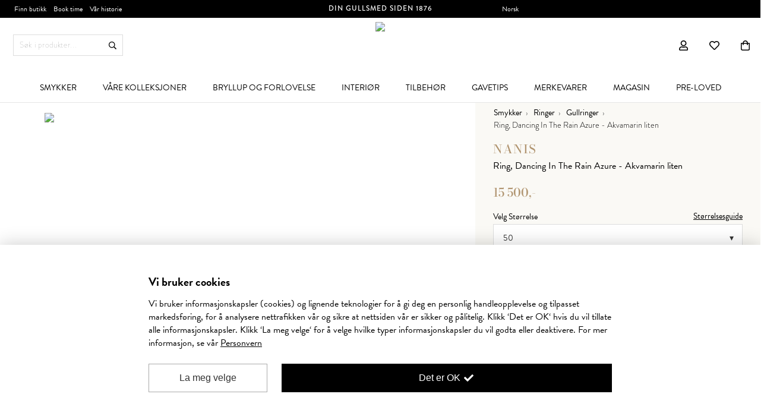

--- FILE ---
content_type: text/html; charset=utf-8
request_url: https://david-andersen.no/ring-dancing-in-the-rain-azure-akvamarin-liten/?productId=AS11-597_no
body_size: 65218
content:
<!DOCTYPE html><html>  <head><script>window.inProductView = true;</script>
          <link
            rel="preload"
            href="https://david-andersen.b-cdn.net/products/as11-597-no/as11-597.jpg?ch=Width,DPR,Save-Data&auto=format,compress&fit=max&width=1200&optimizer=image&height=1200"
            as="image"
          />
    <title>Nanis - Ring, Dancing In The Rain Azure - Akvamarin liten | David-Andersen</title>
    <meta keywords="" />
    <meta property="og:item_group_id" content="AS11-597_no" />
    <meta property="og:type" content="product" />
      <meta property="og:title" content="Nanis - Ring, Dancing In The Rain Azure - Akvamarin liten" />
    <meta
      property="og:description"
      content="Praktfull ring av 18 karat gult gull, håndgravert med
burin tool
-teknikk. Ringen er kronet med diamanter og en milky akvamarin. Akvamarinen er en edelsten som er kjent for å forsterke indre vekst. Det er også en juvel som er preget av eleganse, som alltid kan tas med."
    />
    <meta
      property="og:url"
      content="https://david-andersen.no/ring-dancing-in-the-rain-azure-akvamarin-liten?productId=AS11-597_no"
    />
    <meta
      property="og:price:amount"
      content="15500.00"
    />
    <meta property="og:price:currency" content="NOK" />
      <meta property="og:availability" content="in stock" />
    <meta
      property="og:image"
      content="https://david-andersen.b-cdn.net/products/as11-597-no/as11-597.jpg?ch=Width,DPR,Save-Data&auto=format,compress&fit=max&width=1200&optimizer=image&height=1200"
    />
      <meta
        itemprop="category"
        content="Smykker>Ringer>Gullringer"
      />
    <meta charset="utf-8" />
    <meta http-equiv="X-UA-Compatible" content="IE=edge" />
    <meta name="viewport" content="width=device-width, initial-scale=1" />
    <meta name="robots" content="INDEX,FOLLOW" />
    <link
      rel="canonical"
      href="https://david-andersen.no/ring-dancing-in-the-rain-azure-akvamarin-liten/?productId=AS11-597_no"
    />

      <style>
        .wrapper
          [data-wsb-name="product_view"][data-wsb-template="simple"] {
          min-height: 101vh;
        }
        .nosto_elements {
          position: relative;
          transition: opacity 0.2s ease-out;
          opacity: 0;
        }
        .nosto_elements.loaded {
          opacity: 1 !important;
        }
      </style>
  <meta charset="utf-8"><style>
[x-cloak] { display: none !important; }
.lazyload, .lazyloading {transition: opacity 200ms ease-out 100ms;opacity: 0;
}
.lazyloaded {transition: opacity 200ms ease-out 100ms;opacity: 1;
}
img.no-transition {transition: none !important;opacity: 1;
}
</style><link href="https://cdn.jsdelivr.net/npm/nunjucks@3.2.4/browser/nunjucks.min.js" as="script" rel="preload" /><script src="https://cdn.jsdelivr.net/npm/nunjucks@3.2.4/browser/nunjucks.min.js" async></script><meta name="apple-mobile-web-app-title" content="David-Andersen.no"><link rel="apple-touch-icon" href="/static/icons/david-144.png" sizes="144x144"><link rel="apple-touch-icon" href="/static/icons/david-72.png" sizes="72x72"><link rel="apple-touch-icon" href="/static/icons/david.png" ><link href="https://cdn.jsdelivr.net/npm/mixitup@3.3.1/dist/mixitup.min.js" as="script" rel="preload" /><script src="https://cdn.jsdelivr.net/npm/mixitup@3.3.1/dist/mixitup.min.js" async></script><meta http-equiv="X-UA-Compatible" content="IE=edge"><meta name="viewport" content="width=device-width, initial-scale=1, maximum-scale=1"><meta http-equiv="Accept-CH" content="DPR, Width, Viewport-Width"><meta name="apple-mobile-web-app-capable" content="yes"><link rel="preconnect" href="https://cdn.jsdelivr.net"><script src="/js/components.009f0bc54159a448ef53a4dff45c5895f6029384.min.js" defer></script><script src="https://cdn.jsdelivr.net/npm/@alpinejs/persist@latest/dist/cdn.min.js" defer></script>
<script src="https://cdn.jsdelivr.net/npm/@alpinejs/mask@3.x.x/dist/cdn.min.js" defer></script>
<script src="https://cdn.jsdelivr.net/npm/alpinejs@latest/dist/cdn.min.js" defer></script>
<script src="https://cdn.jsdelivr.net/npm/lazysizes@latest/lazysizes.min.js" async></script><link rel="preconnect" href="https://fonts.google.com"><link rel="icon" type="image/png" href="//stormsolutionsimages.b-cdn.net/7348aeff-cd3e-4ac7-88a5-938b545ecc19-463260d972e01dbb0ca02283cffb8d5e-0/?ch=Width,DPR,Save-Data&auto=format,compress&fit=max&width=1920&optimizer=image&height=32&w=32" /><link mimetype="text/css" href="/css/site.408fe46939b0afd3686208adf7835def170db73d.min.css" rel="stylesheet"><link mimetype="text/css" href="/css/6f2c40dae6a0.c78b0a69db93a2b1a731914f23d69bd2fb1e3ea7.min.css" rel="stylesheet"><script src="[data-uri]"></script><meta name="google-site-verification" content="jBS3c5J4VtOz-KubQK_Bub7uMWrWos9B9MD4oTW6YC8" /></head>
<body data-instant-whitelist class="pl2 has-menu has-menu-links"><div id="container"><nav @customer-loaded.window="customerLoaded" class="wrapper not-scrolled no-transition" data-wsb-name="menu" data-wsb-template="david_menu" data-wsb-uuid="menu-ccba5917708b" id="navigasjon" x-data="menu"><div class="info-banner text-heading"><ul class="info-banner-content info-banner-content-left"><li><a href="/butikker"><span>Finn butikk</span></a></li><li><a href="https://david-andersen.as.me/schedule.php"><span>Book time</span></a></li><li><a href="/historien"><span>Vår historie</span></a></li></ul><ul class="info-banner-content info-banner-content-center"><li><span>Din gullsmed siden 1876</span></li></ul><ul class="info-banner-content info-banner-content-right"><li><a><span>Norsk</span><i class="lang-flag"></i></a></li></ul></div><div class="menu-clickoutside"></div><div class="background-box"></div><span class="trigger menu-trigger"><span></span></span><div class="menu-bar text-heading hidden"><ul><li><a href="/butikker"><span>Finn butikk</span></a></li><li><a href="https://david-andersen.as.me/schedule.php"><span>Book time</span></a></li><li><a href="/historien"><span>Vår historie</span></a></li></ul></div><div class="menu-top-wrapper"><div class="logo-holder"><a class="logo" href="/"><img src="//stormsolutionsimages.b-cdn.net/7348aeff-cd3e-4ac7-88a5-938b545ecc19-f312cf201812499e2fa83a77f3268db3-0/?ch=Width,DPR,Save-Data&amp;auto=format,compress&amp;fit=max&amp;width=1920&amp;optimizer=image"/></a> <a class="logo logo-mobile" href="/"><img src="//stormsolutionsimages.b-cdn.net/7348aeff-cd3e-4ac7-88a5-938b545ecc19-f312cf201812499e2fa83a77f3268db3-0/?ch=Width,DPR,Save-Data&amp;auto=format,compress&amp;fit=max&amp;width=1920&amp;optimizer=image"/></a></div><div class="main-menu text-heading"><span class="trigger modal-trigger hidden"><span></span></span><ul class="center"><li class="search-holder-left"><div @click.outside.window="closeModal" class="search-holder" x-cloak="" x-data="search" x-ref="container"><div class="search-btn"><a @click="triggerClick" class="pop-trigger"><img class="inline-img" src="[data-uri]"/><img class="inline-img" src="[data-uri]"/></a></div><div :class="{hidden: !open}" class="search-popup hidden"><div class="arrow"></div><div @click.outside="focused=false" class="input-holder"><input @focus="openModal" @input.debounce="onInput" @keydown.enter="onEnter" @keyup.escape.window="closeModal" autocomplete="off" class="text-description" data-search="" placeholder="Søk i produkter..." type="search" x-model="searchString" x-ref="input"/><button class="text-heading">Søk<img class="inline-img" src="[data-uri]"/></button><div class="search-btn search-popup-close-btn"><a @click="closeModal"><i class="far fa-times pop-trigger-close"></i></a></div><div @click="closeModal" class="closeSearchBtn"><img src="[data-uri]"/></div></div><div :class="{&apos;no-results&apos;: hasSearched &amp;&amp; numResults &lt; 1, &apos;no-cats&apos;: hasSearched &amp;&amp; (results.categories||[]).length &lt; 1}" class="result-holder" x-ref="results" x-show="open &amp;&amp; (hasSearched || autoComplete?.open)"><div class="result-header text-heading">Resultat for "<i x-text="searchString"></i>"</div><div class="autocomplete suggestions-wrapper" x-cloak="" x-show="focused &amp;&amp; ((autoComplete.open &amp;&amp; !autoComplete.empty) || results?.suggestions?.length &gt; 0)"><div class="result-ul-header text-heading">Foreslåtte søk</div><ul class="suggestions suggestions-ul result-ul" x-ref="suggestions"><template :key="index" x-for="(suggestion, index) in (autoComplete.suggestions.length &gt; 0 ? autoComplete.suggestions : results.suggestions)"><li @click="suggestionClick(suggestion)" x-text="suggestion"></li></template></ul></div><div :class="{&apos;no-result&apos;: hasSearched &amp;&amp; results.products.length &lt; 1}" class="result-column result-prods" x-data="searchResults(&apos;products&apos;)" x-id="[&apos;results&apos;]"><a :href="resultsPage.url" @click="viewAll" class="result-ul-header-link" x-show="resultsPage.url">Se alle resultat (<span x-text="numResults"></span>)</a><div class="empty-text">Ingen resultater for "<i x-text="searchString"></i>"</div><div class="result-ul-header">Foreslåtte produkter</div><ul class="result-ul results-products" x-ref="results"></ul></div><a :href="resultsPage.url" @click="viewAll" class="results viewAllBtn" x-show="resultsPage.url">Se alle resultat</a></div></div></div></li></ul></div><div class="action-holder"><o class="search-hidden-desktop"><div @click.outside.window="closeModal" class="search-holder" x-cloak="" x-data="search" x-ref="container"><div class="search-btn"><a @click="triggerClick" class="pop-trigger"><img class="inline-img" src="[data-uri]"/><img class="inline-img" src="[data-uri]"/></a></div><div :class="{hidden: !open}" class="search-popup hidden"><div class="arrow"></div><div @click.outside="focused=false" class="input-holder"><input @focus="openModal" @input.debounce="onInput" @keydown.enter="onEnter" @keyup.escape.window="closeModal" autocomplete="off" class="text-description" data-search="" placeholder="Søk i produkter..." type="search" x-model="searchString" x-ref="input"/><button class="text-heading">Søk<img class="inline-img" src="[data-uri]"/></button><div class="search-btn search-popup-close-btn"><a @click="closeModal"><i class="far fa-times pop-trigger-close"></i></a></div><div @click="closeModal" class="closeSearchBtn"><img src="[data-uri]"/></div></div><div :class="{&apos;no-results&apos;: hasSearched &amp;&amp; numResults &lt; 1, &apos;no-cats&apos;: hasSearched &amp;&amp; (results.categories||[]).length &lt; 1}" class="result-holder" x-ref="results" x-show="open &amp;&amp; (hasSearched || autoComplete?.open)"><div class="result-header text-heading">Resultat for "<i x-text="searchString"></i>"</div><div class="autocomplete suggestions-wrapper" x-cloak="" x-show="focused &amp;&amp; ((autoComplete.open &amp;&amp; !autoComplete.empty) || results?.suggestions?.length &gt; 0)"><div class="result-ul-header text-heading">Foreslåtte søk</div><ul class="suggestions suggestions-ul result-ul" x-ref="suggestions"><template :key="index" x-for="(suggestion, index) in (autoComplete.suggestions.length &gt; 0 ? autoComplete.suggestions : results.suggestions)"><li @click="suggestionClick(suggestion)" x-text="suggestion"></li></template></ul></div><div :class="{&apos;no-result&apos;: hasSearched &amp;&amp; results.products.length &lt; 1}" class="result-column result-prods" x-data="searchResults(&apos;products&apos;)" x-id="[&apos;results&apos;]"><a :href="resultsPage.url" @click="viewAll" class="result-ul-header-link" x-show="resultsPage.url">Se alle resultat (<span x-text="numResults"></span>)</a><div class="empty-text">Ingen resultater for "<i x-text="searchString"></i>"</div><div class="result-ul-header">Foreslåtte produkter</div><ul class="result-ul results-products" x-ref="results"></ul></div><a :href="resultsPage.url" @click="viewAll" class="results viewAllBtn" x-show="resultsPage.url">Se alle resultat</a></div></div></div></o><div :class="{&apos;logged-in&apos;: !!customer}" class="user-holder"><div class="user-btn"><a href="/profil/"><img class="inline-img" src="[data-uri]"/><img class="inline-img" src="[data-uri]"/></a></div><div class="user-popup text-heading"><div class="arrow"></div><ul class="logged-out"><li><a href="/profil/registrer/"><div class="icon user-plus"></div><span>Bli medlem</span></a></li><li><a href="/profil/login/"><div class="icon sign-in"></div><span>Logg inn</span></a></li></ul><ul class="logged-in"><li><a href="/profil/ordrer/"><div class="icon box"></div><span>Mine ordre</span></a></li><li><a href="/profil/"><div class="icon user"></div><span>Min konto</span></a></li><li><a @click="logout" href="/profil/logout/"><div class="icon sign-out"></div><span>Logg ut</span></a></li></ul></div></div><div class="wishlist-holder"><div class="wishlist-btn"><a href="/wishlist"><img class="inline-img" src="[data-uri]"/><img class="inline-img" src="[data-uri]"/></a></div></div><div @cart-changed.window="cartChanged" class="cart-holder "><div :class="{open: open}" @hide-mini-cart.window="open=false" @show-mini-cart.window="open=true" class="cart-btn" data-menu-cart="" x-data="{open: false}"><a data-menu-cart="" href="/handlekurv/#"><img class="inline-img" src="[data-uri]"/><img class="inline-img" src="[data-uri]"/><span :class="{empty: numItemsInCart &lt; 1}" class="empty" data-menu-cart-num-items="" x-text="numItemsInCart"></span></a><div :class="{loading: !loaded, open: open, empty: items.length &lt; 1, removing: removing}" @cart-changed.window="cartChanged" @load-stores.window="loadStores" @stores-loaded.window="cartChanged" class="mini-cart loading" data-mini-cart="" id="miniCart" x-data="miniCart"><div class="arrow"></div><div :class="{hidden: !empty}" class="text-heading empty-text"><p>Din handlekurv er for øyeblikket tom...</p></div><div class="loader"><div class="spinner"></div></div><div class="list-container"><span class="up"></span><ul :class="{hidden: empty}" class="minicart-ul hidden"><template x-for="group in groups"><li><template x-if="clickCollectInCart"><span class="store-name" x-text="stores[group.warehouseCode]?.name"></span></template><ul class="items"><template :key="item.lineItemId" x-for="item in group.lineItems"><li :class="{&apos;on-sale&apos;: item.onSale}" :data-hash="item.id" :data-quantity="item.quantity" :data-total="item.unitPrice" x-show="!item.removing" x-transition.opacity="" x-transition:leave.duration.250ms=""><a :url="item.url"><div class="sale-bubble" x-text="item.discountPercentage + &apos;%&apos;"></div><div :style="{&apos;background-image&apos;: &apos;url(&apos; + item.photoUrl + &apos;)&apos;}" class="img"></div><div class="info"><h4 class="text-heading" x-text="item.title"></h4><div class="text-description"><p x-show="item.size">Størrelse: <b x-text="item.size"></b></p><p>Antall: <b data-quantity="" x-text="item.quantity"></b></p><p>Pris: <b class="price" x-animated-number="(item.unitPrice / 100.0).toFixed(2)"></b></p></div></div></a> <i @click="removeItem(item)" class="fa fa-close"></i></li></template></ul></li></template></ul><span class="down"></span></div><h4 class="text-heading total-text">Total <span>NOK <span id="mini-cart-total" x-animated-number="total"></span></span></h4><div class="clearfix buttonHolder"><a class="text-heading cart-button" href="/handlekurv/#">Handlekurv</a> <a :class="{disabled: items.length &lt; 1}" :href="checkoutUrl" class="text-heading checkout-button disabled">Til kassen</a></div></div></div></div></div><div class="menu text-heading "><div class="mobile-search"><div class="search-holder mobile"><div class="search-popup"><form action="/nettbutikk" method="get"><input class="text-heading" data-search="" name="search" placeholder="Søk i produkter..." type="text"/><button class="text-heading" disabled="" type="submit"><i class="far fa-search"></i></button></form></div></div></div><ul class="shop-links" data-menu-link="" itemscope="" itemtype="https://schema.org/SiteNavigationElement" role="menu"><li class="menuitem-dropable item-cat-name" data-index="0" itemprop="name" role="menuitem"><a href="/smykker" title="Smykker"><span>Smykker</span></a> <span class="dropdown-icon-holder"><i class="dropdown-icon-down"></i> <i class="dropdown-icon-up"></i></span><div class="menuitem-dropdown-holder menuitem-dropdown-holder-info"><div class="menuitem-dropdown-container"><div class="gallery-menu-container"><div class="gallery-menu-title text-sans">Smykker</div><div class="gallery-menu-top"><ul><li class="li-styled"><a class="sub-parent-a no-subs" href="/smykker/nye-produkter">Nyheter</a></li><li class="li-styled"><a class="sub-parent-a no-subs" href="/gavetips">Gavetips</a></li><li class="li-styled"><a class="sub-parent-a no-subs" href="/magasin/aktuelt/smykkdegevig/">Smykk deg evig</a></li></ul></div><div class="gallery-menu-holder text-heading"><a class="gallery-menu-item" href="/smykker/ringer" style="display: block;"><div class="image-wrapper"><img src="//stormsolutionsimages.b-cdn.net/7348aeff-cd3e-4ac7-88a5-938b545ecc19-f3ada14f213ea4f07af7f89afb834266-0/?ch=Width,DPR,Save-Data&amp;auto=format,compress&amp;fit=max&amp;width=1920&amp;optimizer=image"/></div><span>Ringer</span></a> <a class="gallery-menu-item" href="/smykker/halssmykker" style="display: block;"><div class="image-wrapper"><img src="/static/img/d-a/halssmykke.jpg"/></div><span>Halssmykker</span></a> <a class="gallery-menu-item" href="/smykker/armband" style="display: block;"><div class="image-wrapper"><img src="/static/img/d-a/armband.jpg"/></div><span>Armbånd</span></a> <a class="gallery-menu-item" href="/smykker/orepynt" style="display: block;"><div class="image-wrapper"><img src="/static/img/d-a/orepynt.jpg"/></div><span>Ørepynt</span></a> <a class="gallery-menu-item" href="/smykker/herre" style="display: block;"><div class="image-wrapper"><img src="/static/img/d-a/herre.jpg"/></div><span>Herre</span></a> <a class="gallery-menu-item" href="/smykker/til-barn" style="display: block;"><div class="image-wrapper"><img src="/static/img/d-a/barn.jpg"/></div><span>Til barn</span></a></div><div class="gallery-menu-bottom"><ul class="gallery-menu-bottom-cats"><li class="li-left"><a class="sub-parent-a no-subs" href="/smykker/emaljesmykker">Emaljesmykker</a></li><li class="li-left"><a class="sub-parent-a no-subs" href="/smykker/bunadssolv">Bunadssølv</a></li><li class="li-left"><a class="sub-parent-a no-subs" href="/smykker/brosjer">Brosjer</a></li><li class="li-left"><a class="sub-parent-a no-subs" href="/smykker/outlet">Outlet</a></li></ul><div class="gallery-menu-bottom-actions"><a href="/smykker">Se alle smykker <i class="far fa-chevron-right ml-4 mr-0"></i></a></div></div></div><div class="menuitem-dropdown-info-holder text-heading desc-hidden"><div class="menuitem-dropdown-title"><i class="far fa-chevron-left"></i><t>Smykker</t></div><div class="menuitem-dropdown-list"><a class="menuitem-dropdown-listitem view-all-item" href="/smykker">Se alle smykker</a></div><div class="menuitem-dropdown-back-extra"><i class="far fa-long-arrow-left"></i><t>Tilbake til meny</t></div></div><ul class="menuitem-dropdown sub-cat desc-hidden"><li class=""><a class="sub-parent-a has-subs" href="/smykker/ringer">Ringer</a><div class="menuitem-dropdown-holder menuitem-dropdown-holder-info subitem-dropdown-holder"><div class="menuitem-dropdown-container"><div class="menuitem-dropdown-info-holder text-heading"><div class="menuitem-dropdown-title"><i class="far fa-chevron-left"></i><t>Ringer</t></div><div class="menuitem-dropdown-list"><a class="menuitem-dropdown-listitem view-all-item" href="/smykker/ringer">Se alle ringer</a></div><div class="menuitem-dropdown-back"><i class="far fa-long-arrow-left"></i><t>Tilbake til</t><lower>smykker</lower></div></div><ul class="menuitem-dropdown"><li><a href="/smykker/ringer/diamantringer">Diamantringer</a></li><li><a href="/smykker/ringer/forlovelsesringer">Forlovelsesringer</a></li><li><a href="/smykker/ringer/enstensringer">Enstensringer</a></li><li><a href="/smykker/ringer/gifteringer">Gifteringer</a></li><li><a href="/smykker/ringer/gullringer">Gullringer</a></li><li><a href="/smykker/ringer/ringer-med-fargesten">Ringer med fargesten</a></li><li><a href="/smykker/ringer/perleringer">Perleringer</a></li><li><a href="/smykker/ringer/solvringer">Sølvringer</a></li></ul></div></div></li><li class=""><a class="sub-parent-a has-subs" href="/smykker/halssmykker">Halssmykker</a><div class="menuitem-dropdown-holder menuitem-dropdown-holder-info subitem-dropdown-holder"><div class="menuitem-dropdown-container"><div class="menuitem-dropdown-info-holder text-heading"><div class="menuitem-dropdown-title"><i class="far fa-chevron-left"></i><t>Halssmykker</t></div><div class="menuitem-dropdown-list"><a class="menuitem-dropdown-listitem view-all-item" href="/smykker/halssmykker">Se alle halssmykker</a></div><div class="menuitem-dropdown-back"><i class="far fa-long-arrow-left"></i><t>Tilbake til</t><lower>smykker</lower></div></div><ul class="menuitem-dropdown"><li><a href="/smykker/halssmykker/diamantkjeder">Diamantkjeder</a></li><li><a href="/smykker/halssmykker/kjeder-med-enstensanheng">Kjeder med enstensanheng</a></li><li><a href="/smykker/halssmykker/gullkjeder">Gullkjeder</a></li><li><a href="/smykker/halssmykker/kjeder-med-fargestener">Kjeder med fargestener</a></li><li><a href="/smykker/halssmykker/perlekjeder">Perlekjeder</a></li><li><a href="/smykker/halssmykker/solvkjeder">Sølvkjeder</a></li><li><a href="/smykker/halssmykker/kun-anheng">Kun anheng</a></li><li><a href="/smykker/halssmykker/lose-kjeder">Løse kjeder</a></li></ul></div></div></li><li class=""><a class="sub-parent-a has-subs" href="/smykker/armband">Armbånd</a><div class="menuitem-dropdown-holder menuitem-dropdown-holder-info subitem-dropdown-holder"><div class="menuitem-dropdown-container"><div class="menuitem-dropdown-info-holder text-heading"><div class="menuitem-dropdown-title"><i class="far fa-chevron-left"></i><t>Armbånd</t></div><div class="menuitem-dropdown-list"><a class="menuitem-dropdown-listitem view-all-item" href="/smykker/armband">Se alle armbånd</a></div><div class="menuitem-dropdown-back"><i class="far fa-long-arrow-left"></i><t>Tilbake til</t><lower>smykker</lower></div></div><ul class="menuitem-dropdown"><li><a href="/smykker/armband/diamantarmband">Diamantarmbånd</a></li><li><a href="/smykker/armband/tennisarmband">Tennisarmbånd</a></li><li><a href="/smykker/armband/gullarmband">Gullarmbånd</a></li><li><a href="/smykker/armband/armband-med-fargestener">Armbånd med fargestener</a></li><li><a href="/smykker/armband/perlearmband">Perlearmbånd</a></li><li><a href="/smykker/armband/armringer">Armringer</a></li><li><a href="/smykker/armband/solvarmband">Sølvarmbånd</a></li></ul></div></div></li><li class=""><a class="sub-parent-a has-subs" href="/smykker/orepynt">Ørepynt</a><div class="menuitem-dropdown-holder menuitem-dropdown-holder-info subitem-dropdown-holder"><div class="menuitem-dropdown-container"><div class="menuitem-dropdown-info-holder text-heading"><div class="menuitem-dropdown-title"><i class="far fa-chevron-left"></i><t>Ørepynt</t></div><div class="menuitem-dropdown-list"><a class="menuitem-dropdown-listitem view-all-item" href="/smykker/orepynt">Se alle ørepynt</a></div><div class="menuitem-dropdown-back"><i class="far fa-long-arrow-left"></i><t>Tilbake til</t><lower>smykker</lower></div></div><ul class="menuitem-dropdown"><li><a href="/smykker/orepynt/diamantoredobber">Diamantøredobber</a></li><li><a href="/smykker/orepynt/enstensoredobber">Enstensøredobber</a></li><li><a href="/smykker/orepynt/gulloredobber">Gulløredobber</a></li><li><a href="/smykker/orepynt/oredobber-med-fargesten">Øredobber med fargesten</a></li><li><a href="/smykker/orepynt/perleoredobber">Perleøredobber</a></li><li><a href="/smykker/orepynt/oreringer">Øreringer</a></li><li><a href="/smykker/orepynt/solvoredobber">Sølvøredobber</a></li><li><a href="/smykker/orepynt/vedheng-til-orepynt">Vedheng til ørepynt</a></li><li><a href="/smykker/orepynt/ear-cuffs">Ear Cuffs</a></li></ul></div></div></li><li class=""><a class="sub-parent-a has-subs" href="/smykker/herre">Herre</a><div class="menuitem-dropdown-holder menuitem-dropdown-holder-info subitem-dropdown-holder"><div class="menuitem-dropdown-container"><div class="menuitem-dropdown-info-holder text-heading"><div class="menuitem-dropdown-title"><i class="far fa-chevron-left"></i><t>Herre</t></div><div class="menuitem-dropdown-list"><a class="menuitem-dropdown-listitem view-all-item" href="/smykker/herre">Se alle herre</a></div><div class="menuitem-dropdown-back"><i class="far fa-long-arrow-left"></i><t>Tilbake til</t><lower>smykker</lower></div></div><ul class="menuitem-dropdown"><li><a href="/smykker/herre/ringer">Ringer</a></li><li><a href="/smykker/herre/halssmykker">Halssmykker</a></li><li><a href="/smykker/herre/armband">Armbånd</a></li><li><a href="/smykker/herre/mansjettknapper">Mansjettknapper</a></li><li><a href="/smykker/herre/slipsnal">Slipsnål</a></li><li><a href="/smykker/herre/forlovelsesringer-til-ham">Forlovelsesringer til ham</a></li></ul></div></div></li><li class=""><a class="sub-parent-a has-subs" href="/smykker/til-barn">Barn</a><div class="menuitem-dropdown-holder menuitem-dropdown-holder-info subitem-dropdown-holder"><div class="menuitem-dropdown-container"><div class="menuitem-dropdown-info-holder text-heading"><div class="menuitem-dropdown-title"><i class="far fa-chevron-left"></i><t>Barn</t></div><div class="menuitem-dropdown-list"><a class="menuitem-dropdown-listitem view-all-item" href="/smykker/til-barn">Se alle barn</a></div><div class="menuitem-dropdown-back"><i class="far fa-long-arrow-left"></i><t>Tilbake til</t><lower>smykker</lower></div></div><ul class="menuitem-dropdown"><li><a href="/smykker/til-barn/ringer-til-barn">Ringer til barn</a></li><li><a href="/smykker/til-barn/kjeder-til-barn">Kjeder til barn</a></li><li><a href="/smykker/til-barn/armband-til-barn">Armbånd til barn</a></li><li><a href="/smykker/til-barn/oredobber-til-barn">Øredobber til barn</a></li></ul></div></div></li><li><a class="sub-parent-a has-subs" href="/smykker/emaljesmykker">Emaljesmykker</a><div class="menuitem-dropdown-holder menuitem-dropdown-holder-info subitem-dropdown-holder"><div class="menuitem-dropdown-container"><div class="menuitem-dropdown-info-holder text-heading"><div class="menuitem-dropdown-title"><i class="far fa-chevron-left"></i><t>Emaljesmykker</t></div><div class="menuitem-dropdown-back"><i class="far fa-long-arrow-left"></i><t>Tilbake til</t><lower>smykker</lower></div></div><ul class="menuitem-dropdown"><li><a href="/smykker/emaljesmykker/halssmykker">Halssmykker</a></li><li><a href="/smykker/emaljesmykker/armband">Armbånd</a></li><li><a href="/smykker/emaljesmykker/orepynt">Ørepynt</a></li><li><a href="/smykker/emaljesmykker/ringer">Ringer</a></li><li><a href="/smykker/emaljesmykker/barn">Barn</a></li></ul></div></div></li><li><a class="sub-parent-a" href="/smykker/bunadssolv">Bunadssølv</a></li><li><a class="sub-parent-a" href="/smykker/brosjer">Brosjer</a></li><li><a class="sub-parent-a" href="/outlet">Outlet</a></li><hr style="margin: 10px auto;"/><li class="li-styled"><a class="sub-parent-a no-subs" href="/smykker/nye-produkter">Nyheter</a></li><li class="li-styled"><a class="sub-parent-a no-subs" href="/gavetips">Gavetips</a></li><li class="li-styled"><a class="sub-parent-a no-subs" href="/magasin/aktuelt/smykkdegevig/">Smykk deg evig</a></li></ul></div></div></li><li class="menuitem-dropable item-cat-name" data-index="1" itemprop="name" role="menuitem"><a href="/kolleksjoner" title="Våre kolleksjoner"><span>Våre kolleksjoner</span></a> <span class="dropdown-icon-holder"><i class="dropdown-icon-down"></i> <i class="dropdown-icon-up"></i></span><div class="menuitem-dropdown-holder menuitem-dropdown-holder-info"><div class="menuitem-dropdown-container"><div class="gallery-menu-container kolleksjon-container"><div class="gallery-menu-title text-sans">Våre kolleksjoner</div><div class="gallery-menu-holder text-heading"><a class="gallery-menu-item" href="/kolleksjoner/unika" style="display: block;"><div class="image-wrapper"><img src="/static/img/d-a/1-unika.jpg"/></div><span>Unika</span></a> <a class="gallery-menu-item" href="/kolleksjoner/d-a-ikoner" style="display: block;"><div class="image-wrapper"><img src="/static/img/d-a/2-ikoner.jpg"/></div><span>Ikoner</span></a> <a class="gallery-menu-item" href="/kolleksjoner/d-a-kjaerlighet-forlovelse" style="display: block;"><div class="image-wrapper"><img src="/static/img/d-a/3-forlovelse.jpg"/></div><span>Kjærlighet &amp; forlovelse</span></a> <a class="gallery-menu-item" href="/kolleksjoner/d-a-solitaer" style="display: block;"><div class="image-wrapper"><img src="/static/img/d-a/4-solitaer.jpg"/></div><span>Solitær</span></a> <a class="gallery-menu-item" href="/kolleksjoner/david-andersen-rosetter" style="display: block;"><div class="image-wrapper"><img src="/static/img/d-a/5-rosetter.jpg"/></div><span>Rosetter</span></a> <a class="gallery-menu-item" href="/kolleksjoner/d-a-deco" style="display: block;"><div class="image-wrapper"><img src="/static/img/d-a/6-deco.jpg"/></div><span>Deco</span></a> <a class="gallery-menu-item" href="/kolleksjoner/signatur" style="display: block;"><div class="image-wrapper"><img src="/static/img/d-a/7-signatur.jpg"/></div><span>Signatur</span></a> <a class="gallery-menu-item" href="/kolleksjoner/d-a-arkiv" style="display: block;"><div class="image-wrapper"><img src="/static/img/d-a/8-arkiv.jpg"/></div><span>Arkiv</span></a> <a class="gallery-menu-item" href="/kolleksjoner/flora" style="display: block;"><div class="image-wrapper"><img src="/static/img/d-a/9-flora.jpg"/></div><span>Flora</span></a> <a class="gallery-menu-item" href="/kolleksjoner/david-andersen-trend" style="display: block;"><div class="image-wrapper"><img src="/static/img/d-a/10-trend.jpg"/></div><span>Trend</span></a> <a class="gallery-menu-item" href="/kolleksjoner/david-andersen-solv" style="display: block;"><div class="image-wrapper"><img src="/static/img/d-a/11-solv.jpg"/></div><span>Sølv</span></a> <a class="gallery-menu-item" href="/kolleksjoner/stjernetegn" style="display: block;"><div class="image-wrapper"><img src="/static/img/d-a/12-stjernetegn.jpg"/></div><span>Stjernetegn</span></a></div><div class="gallery-menu-bottom" style="margin-top: -12px"><div class="gallery-menu-bottom-actions"><a href="/kolleksjoner">Se alle kolleksjoner <i class="far fa-chevron-right ml-4 mr-0"></i></a></div></div></div><div class="menuitem-dropdown-info-holder text-heading desc-hidden"><div class="menuitem-dropdown-title"><i class="far fa-chevron-left"></i><t>Våre kolleksjoner</t></div><div class="menuitem-dropdown-list"><a class="menuitem-dropdown-listitem view-all-item" href="/kolleksjoner">Se alle kolleksjoner</a></div><div class="menuitem-dropdown-back-extra"><i class="far fa-long-arrow-left"></i><t>Tilbake til meny</t></div></div><ul class="menuitem-dropdown sub-cat desc-hidden"><li><a class="sub-parent-a" href="/kolleksjoner/unika">Unika</a></li><li><a class="sub-parent-a" href="/kolleksjoner/d-a-ikoner">Ikoner</a></li><li><a class="sub-parent-a" href="/kolleksjoner/d-a-kjaerlighet-forlovelse">Kjærlighet &amp; forlovelse</a></li><li><a class="sub-parent-a" href="/kolleksjoner/d-a-solitaer">Solitær</a></li><li><a class="sub-parent-a" href="/kolleksjoner/david-andersen-rosetter">Rosetter</a></li><li><a class="sub-parent-a" href="/kolleksjoner/d-a-deco">Deco</a></li><li><a class="sub-parent-a" href="/kolleksjoner/signatur">Signatur</a></li><li><a class="sub-parent-a" href="/kolleksjoner/d-a-arkiv">Arkiv</a></li><li><a class="sub-parent-a" href="/kolleksjoner/flora">Flora</a></li><li><a class="sub-parent-a" href="/kolleksjoner/david-andersen-trend">Trend</a></li><li><a class="sub-parent-a" href="/kolleksjoner/tide">Tide</a></li><li><a class="sub-parent-a" href="/kolleksjoner/stjernetegn">Stjernetegn</a></li></ul></div></div></li><li class="menuitem-dropable item-cat-name" data-index="2" itemprop="name" role="menuitem"><a href="/bryllup" title="Bryllup"><span>Bryllup og forlovelse</span></a> <span class="dropdown-icon-holder"><i class="dropdown-icon-down"></i> <i class="dropdown-icon-up"></i></span><div class="menuitem-dropdown-holder menuitem-dropdown-holder-info"><div class="menuitem-dropdown-container"><div class="gallery-menu-container kolleksjon-container bryllup-container"><div class="gallery-menu-title text-sans">Bryllup og forlovelse</div><div class="gallery-menu-holder text-heading"><div class="gallery-menu-item"><a class="gallery-menu-item-main" href="/bryllup-og-forlovelse/gifteringer/" style="display: block;"><div class="image-wrapper"><img src="/static/img/d-a/giftering.jpg"/></div><span>Gifteringer</span></a> <a class="gallery-menu-item-sub" href="/bryllup-og-forlovelse/gifteringer/klassiske-gifteringer"><span>Klassiske gifteringer</span></a> <a class="gallery-menu-item-sub" href="/bryllup-og-forlovelse/gifteringer/gifteringer-med-diamanter"><span>Gifteringer med diamanter</span></a></div><div class="gallery-menu-item"><a class="gallery-menu-item-main" href="/bryllup-og-forlovelse/forlovelsesringer" style="display: block;"><div class="image-wrapper"><img src="/static/img/d-a/forlovelse.jpg"/></div><span>Forlovelsesringer</span></a> <a class="gallery-menu-item-sub" href="/bryllup-og-forlovelse/forlovelsesringer/handlagde-ringer"><span>Håndlagde ringer</span></a> <a class="gallery-menu-item-sub" href="/bryllup-og-forlovelse/forlovelsesringer/klassiske-enstensringer"><span>Enstensringer</span></a> <a class="gallery-menu-item-sub" href="/bryllup-og-forlovelse/forlovelsesringer/rosettringer"><span>Rosettringer</span></a> <a class="gallery-menu-item-sub" href="/bryllup-og-forlovelse/forlovelsesringer/flerstensringer"><span>Flerstensringer</span></a> <a class="gallery-menu-item-sub" href="/bryllup-og-forlovelse/forlovelsesringer/forlovelsesringer-til-ham"><span>Forlovelsringer til ham</span></a></div><div class="gallery-menu-item"><a class="gallery-menu-item-main" href="/bryllup-og-forlovelse/til-bryllupet" style="display: block;"><div class="image-wrapper"><img src="/static/img/d-a/brud.jpg"/></div><span>Til bryllupet</span></a> <a class="gallery-menu-item-sub" href="/bryllup-og-forlovelse/til-bryllupet/smykker-til-bruden"><span>Smykker til bruden</span></a> <a class="gallery-menu-item-sub" href="/bryllup-og-forlovelse/til-bryllupet/tilbehor-til-brudgommen"><span>Tilbehør til brudgommen</span></a> <a class="gallery-menu-item-sub" href="/bryllup-og-forlovelse/til-bryllupet/morgengave-til-henne"><span>Morgengave til henne</span></a> <a class="gallery-menu-item-sub" href="/bryllup-og-forlovelse/til-bryllupet/morgengave-til-ham"><span>Morgengave til ham</span></a> <a class="gallery-menu-item-sub" href="/gavetips/bryllup/bryllupsgaver"><span>Bryllupsgaver</span></a></div></div><div class="gallery-menu-bottom" style="margin-top: -20px"><div class="gallery-menu-bottom-actions"><a href="/bryllup">Se vårt bryllupsunivers <i class="far fa-chevron-right ml-4 mr-0"></i></a></div></div></div><div class="menuitem-dropdown-info-holder text-heading"><div class="menuitem-dropdown-title"><i class="far fa-chevron-left"></i><t>Bryllup og forlovelse</t></div><div class="menuitem-dropdown-list"><a class="menuitem-dropdown-listitem view-all-item" href="/bryllup-og-forlovelse">Se alle bryllup og forlovelse</a></div><div class="menuitem-dropdown-back-extra"><i class="far fa-long-arrow-left"></i><t>Tilbake til meny</t></div></div><ul class="menuitem-dropdown sub-cat desc-hidden"><li><a class="sub-parent-a has-subs" href="/bryllup-og-forlovelse/gifteringer/">Gifteringer</a><div class="menuitem-dropdown-holder menuitem-dropdown-holder-info subitem-dropdown-holder"><div class="menuitem-dropdown-container"><div class="menuitem-dropdown-info-holder text-heading"><div class="menuitem-dropdown-title"><i class="far fa-chevron-left"></i><t>Gifteringer</t></div><div class="menuitem-dropdown-list"><a class="menuitem-dropdown-listitem view-all-item" href="/bryllup-og-forlovelse/gifteringer/">Se alle gifteringer</a></div><div class="menuitem-dropdown-back"><i class="far fa-long-arrow-left"></i><t>Tilbake til</t><lower>Bryllup og forlovelse</lower></div></div><ul class="menuitem-dropdown"><li><a href="/bryllup-og-forlovelse/gifteringer/klassiske-gifteringer/">Klassiske gifteringer</a></li><li><a href="/bryllup-og-forlovelse/gifteringer/gifteringer-med-diamanter/">Gifteringer med diamanter</a></li></ul></div></div></li><li><a class="sub-parent-a has-subs" href="/ringer/forlovelsesringer">Forlovelsesringer</a><div class="menuitem-dropdown-holder menuitem-dropdown-holder-info subitem-dropdown-holder"><div class="menuitem-dropdown-container"><div class="menuitem-dropdown-info-holder text-heading"><div class="menuitem-dropdown-title"><i class="far fa-chevron-left"></i><t>Forlovelsesringer</t></div><div class="menuitem-dropdown-list"><a class="menuitem-dropdown-listitem view-all-item" href="/ringer/forlovelsesringer">Se alle forlovelsesringer</a></div><div class="menuitem-dropdown-back"><i class="far fa-long-arrow-left"></i><t>Tilbake til</t><lower>Bryllup og forlovelse</lower></div></div><ul class="menuitem-dropdown"><li><a href="/smykker/ringer/enstensringer">Klassiske enstensringer</a></li><li><a href="/kolleksjoner/handlagde-smykker?cat=250">Håndlagde ringer</a></li><li><a href="/kolleksjon/d-a-ikoner">D-A Ikoner</a></li><li><a href="/kolleksjoner/d-a-kjaerlighet-forlovelse/">Kjærlighet &amp; forlovelse</a></li><li><a href="/smykker/ringer/allianseringer">Allianseringer</a></li></ul></div></div></li><li><a class="sub-parent-a has-subs" href="/bryllup">Alt til bryllupet</a><div class="menuitem-dropdown-holder menuitem-dropdown-holder-info subitem-dropdown-holder"><div class="menuitem-dropdown-container"><div class="menuitem-dropdown-info-holder text-heading"><div class="menuitem-dropdown-title"><i class="far fa-chevron-left"></i><t>Alt til bryllupet</t></div><div class="menuitem-dropdown-list"><a class="menuitem-dropdown-listitem view-all-item" href="/bryllup">Se alle alt til bryllupet</a></div><div class="menuitem-dropdown-back"><i class="far fa-long-arrow-left"></i><t>Tilbake til</t><lower>Bryllup og forlovelse</lower></div></div><ul class="menuitem-dropdown"><li><a href="/gavetips/bryllup/morgengave-til-ham">Morgengave til ham</a></li><li><a href="/gavetips/bryllup/morgengave-til-henne">Morgengave til henne</a></li><li><a href="/gavetips/bryllup/bryllupsgaver">Bryllupsgaver</a></li><li><a href="/bryllup-og-forlovelse/alt-til-bryllupet/smykker-til-bruden">Smykker til bruden</a></li><li><a href="/bryllup-og-forlovelse/alt-til-bryllupet/smykker-til-brudgommen">Smykker til brudgommen</a></li></ul></div></div></li><li><a class="sub-parent-a has-subs" href="/bryllup">Inspirasjon</a><div class="menuitem-dropdown-holder menuitem-dropdown-holder-info subitem-dropdown-holder"><div class="menuitem-dropdown-container"><div class="menuitem-dropdown-info-holder text-heading"><div class="menuitem-dropdown-title"><i class="far fa-chevron-left"></i><t>Inspirasjon</t></div><div class="menuitem-dropdown-list"><a class="menuitem-dropdown-listitem view-all-item" href="/bryllup">Se alle inspirasjon</a></div><div class="menuitem-dropdown-back"><i class="far fa-long-arrow-left"></i><t>Tilbake til</t><lower>Bryllup og forlovelse</lower></div></div><ul class="menuitem-dropdown"><li><a href="/bryllup">Vårt bryllupsunivers</a></li><li><a href="http://wedding.david-andersen.no">Weddingmagasin</a></li><li><a href="/kundeservice/design/">Design ditt eget smykke</a></li><li><a href="/kundeservice/ringstorrelse">Finn riktig ringstørrelse</a></li></ul></div></div></li></ul></div></div></li><li class="menuitem-dropable item-cat-name" data-index="3" itemprop="name" role="menuitem"><a href="/interior" title="Interiør"><span>Interiør</span></a> <span class="dropdown-icon-holder"><i class="dropdown-icon-down"></i> <i class="dropdown-icon-up"></i></span><div class="menuitem-dropdown-holder menuitem-dropdown-holder-info"><div class="menuitem-dropdown-container"><div class="menuitem-dropdown-info-holder text-heading"><div class="menuitem-dropdown-title"><i class="far fa-chevron-left"></i><t>Interiør</t></div><div class="menuitem-dropdown-list"><a class="menuitem-dropdown-listitem view-all-item" href="/interior">Se alle interiør</a></div><div class="menuitem-dropdown-back-extra"><i class="far fa-long-arrow-left"></i><t>Tilbake til meny</t></div></div><ul class="menuitem-dropdown sub-cat"><li class=""><a class="sub-parent-a has-subs" href="/interior/solvbestikk">Sølvbestikk</a><div class="menuitem-dropdown-holder menuitem-dropdown-holder-info subitem-dropdown-holder"><div class="menuitem-dropdown-container"><div class="menuitem-dropdown-info-holder text-heading"><div class="menuitem-dropdown-title"><i class="far fa-chevron-left"></i><t>Sølvbestikk</t></div><div class="menuitem-dropdown-list"><a class="menuitem-dropdown-listitem view-all-item" href="/interior/solvbestikk">Se alle sølvbestikk</a></div><div class="menuitem-dropdown-back"><i class="far fa-long-arrow-left"></i><t>Tilbake til</t><lower>interiør</lower></div></div><ul class="menuitem-dropdown"><li><a href="/interior/solvbestikk/gafler">Gafler</a></li><li><a href="/interior/solvbestikk/kniver">Kniver</a></li><li><a href="/interior/solvbestikk/skjeer">Skjeer</a></li><li><a href="/interior/solvbestikk/serveringsbestikk">Serveringsbestikk</a></li></ul></div></div></li><li class=""><a class="sub-parent-a has-subs" href="/interior/servering">Servering</a><div class="menuitem-dropdown-holder menuitem-dropdown-holder-info subitem-dropdown-holder"><div class="menuitem-dropdown-container"><div class="menuitem-dropdown-info-holder text-heading"><div class="menuitem-dropdown-title"><i class="far fa-chevron-left"></i><t>Servering</t></div><div class="menuitem-dropdown-list"><a class="menuitem-dropdown-listitem view-all-item" href="/interior/servering">Se alle servering</a></div><div class="menuitem-dropdown-back"><i class="far fa-long-arrow-left"></i><t>Tilbake til</t><lower>interiør</lower></div></div><ul class="menuitem-dropdown"><li><a href="/interior/servering/skaler">Skåler</a></li><li><a href="/interior/servering/karafler">Karafler</a></li><li><a href="/interior/servering/bar-vin">Bar &amp; vin</a></li></ul></div></div></li><li class="li-zero-sub"><a class="sub-parent-a no-subs" href="/interior/lysestaker">Lysestaker</a></li><li class=""><a class="sub-parent-a has-subs" href="/interior/dekorasjon">Dekorasjon</a><div class="menuitem-dropdown-holder menuitem-dropdown-holder-info subitem-dropdown-holder"><div class="menuitem-dropdown-container"><div class="menuitem-dropdown-info-holder text-heading"><div class="menuitem-dropdown-title"><i class="far fa-chevron-left"></i><t>Dekorasjon</t></div><div class="menuitem-dropdown-list"><a class="menuitem-dropdown-listitem view-all-item" href="/interior/dekorasjon">Se alle dekorasjon</a></div><div class="menuitem-dropdown-back"><i class="far fa-long-arrow-left"></i><t>Tilbake til</t><lower>interiør</lower></div></div><ul class="menuitem-dropdown"><li><a href="/interior/dekorasjon/vaser">Vaser</a></li><li><a href="/interior/dekorasjon/bilderammer">Bilderammer</a></li><li><a href="/interior/dekorasjon/julepynt">Julepynt</a></li></ul></div></div></li><li class=""><a class="sub-parent-a has-subs" href="/interior/til-barn">Til Barn</a><div class="menuitem-dropdown-holder menuitem-dropdown-holder-info subitem-dropdown-holder"><div class="menuitem-dropdown-container"><div class="menuitem-dropdown-info-holder text-heading"><div class="menuitem-dropdown-title"><i class="far fa-chevron-left"></i><t>Til Barn</t></div><div class="menuitem-dropdown-list"><a class="menuitem-dropdown-listitem view-all-item" href="/interior/til-barn">Se alle til barn</a></div><div class="menuitem-dropdown-back"><i class="far fa-long-arrow-left"></i><t>Tilbake til</t><lower>interiør</lower></div></div><ul class="menuitem-dropdown"><li><a href="/interior/til-barn/til-spisebordet">Til spisebordet</a></li><li><a href="/interior/til-barn/til-barnerommet">Til barnerommet</a></li></ul></div></div></li></ul></div></div></li><li class="menuitem-dropable item-cat-name" data-index="4" itemprop="name" role="menuitem"><a href="/tilbehor" title="Tilbehør"><span>Tilbehør</span></a> <span class="dropdown-icon-holder"><i class="dropdown-icon-down"></i> <i class="dropdown-icon-up"></i></span><div class="menuitem-dropdown-holder menuitem-dropdown-holder-info"><div class="menuitem-dropdown-container"><div class="menuitem-dropdown-info-holder text-heading"><div class="menuitem-dropdown-title"><i class="far fa-chevron-left"></i><t>Tilbehør</t></div><div class="menuitem-dropdown-list"><a class="menuitem-dropdown-listitem view-all-item" href="/tilbehor">Se alle tilbehør</a></div><div class="menuitem-dropdown-back-extra"><i class="far fa-long-arrow-left"></i><t>Tilbake til meny</t></div></div><ul class="menuitem-dropdown sub-cat"><li class="li-zero-sub"><a class="sub-parent-a no-subs" href="/tilbehor/smykkeskrin">Smykkeskrin</a></li><li class="li-zero-sub"><a class="sub-parent-a no-subs" href="/tilbehor/pussemidler">Pussemidler</a></li><li class=""><a class="sub-parent-a has-subs" href="/tilbehor/skrivesaker">Skrivesaker</a><div class="menuitem-dropdown-holder menuitem-dropdown-holder-info subitem-dropdown-holder"><div class="menuitem-dropdown-container"><div class="menuitem-dropdown-info-holder text-heading"><div class="menuitem-dropdown-title"><i class="far fa-chevron-left"></i><t>Skrivesaker</t></div><div class="menuitem-dropdown-list"><a class="menuitem-dropdown-listitem view-all-item" href="/tilbehor/skrivesaker">Se alle skrivesaker</a></div><div class="menuitem-dropdown-back"><i class="far fa-long-arrow-left"></i><t>Tilbake til</t><lower>tilbehør</lower></div></div><ul class="menuitem-dropdown"><li><a href="/tilbehor/skrivesaker/penner">Penner</a></li><li><a href="/tilbehor/skrivesaker/refill">Refill</a></li><li><a href="/tilbehor/skrivesaker/etuier">Etuier</a></li></ul></div></div></li><li class="li-zero-sub"><a class="sub-parent-a no-subs" href="/tilbehor/skinnprodukter">Skinnprodukter</a></li><li class="li-zero-sub"><a class="sub-parent-a no-subs" href="/tilbehor/17-mai-sloyfer">17.Mai Sløyfer</a></li></ul></div></div></li><li class="menuitem-dropable item-cat-name" data-index="5" itemprop="name" role="menuitem"><a href="/gavetips" title="Hjem og Interiør"><span>Gavetips</span></a> <span class="dropdown-icon-holder"><i class="dropdown-icon-down"></i> <i class="dropdown-icon-up"></i></span><div class="menuitem-dropdown-holder menuitem-dropdown-holder-info"><div class="menuitem-dropdown-container"><div class="menuitem-dropdown-info-holder text-heading"><div class="menuitem-dropdown-title"><i class="far fa-chevron-left"></i><t>Gavetips</t></div><div class="menuitem-dropdown-list"><a class="menuitem-dropdown-listitem view-all-item" href="/gavetips">Se alle gavetips</a></div><div class="menuitem-dropdown-back-extra"><i class="far fa-long-arrow-left"></i><t>Tilbake til meny</t></div></div><ul class="menuitem-dropdown sub-cat"><li><a class="sub-parent-a has-subs" href="/gavetips/valentine">Valentine</a><div class="menuitem-dropdown-holder menuitem-dropdown-holder-info subitem-dropdown-holder"><div class="menuitem-dropdown-container"><div class="menuitem-dropdown-info-holder text-heading"><div class="menuitem-dropdown-title"><i class="far fa-chevron-left"></i><t>Valentine</t></div><div class="menuitem-dropdown-list"><a class="menuitem-dropdown-listitem view-all-item" href="/gavetips/valentine">Se alle valentine</a></div><div class="menuitem-dropdown-back"><i class="far fa-long-arrow-left"></i><t>Tilbake til</t><lower>Gavetips</lower></div></div><ul class="menuitem-dropdown"><li><a href="/gavetips/valentine/valentinsgave-til-han">Valentinesgave til han</a></li><li><a href="/gavetips/valentine/valentinsgave-til-henne">Valentinesgave til henne</a></li></ul></div></div></li><li><a class="sub-parent-a has-subs" href="/gavetips/dap">Dåp</a><div class="menuitem-dropdown-holder menuitem-dropdown-holder-info subitem-dropdown-holder"><div class="menuitem-dropdown-container"><div class="menuitem-dropdown-info-holder text-heading"><div class="menuitem-dropdown-title"><i class="far fa-chevron-left"></i><t>Dåp</t></div><div class="menuitem-dropdown-list"><a class="menuitem-dropdown-listitem view-all-item" href="/gavetips/dap">Se alle dåp</a></div><div class="menuitem-dropdown-back"><i class="far fa-long-arrow-left"></i><t>Tilbake til</t><lower>Gavetips</lower></div></div><ul class="menuitem-dropdown"><li><a href="/gavetips/dap/dapsgave-til-gutt">Dåpsgave til gutter</a></li><li><a href="/gavetips/dap/dapsgaver-til-jenter">Dåpsgave til jenter</a></li></ul></div></div></li><li><a class="sub-parent-a has-subs" href="/gavetips/konfirmasjon">Konfirmasjon</a><div class="menuitem-dropdown-holder menuitem-dropdown-holder-info subitem-dropdown-holder"><div class="menuitem-dropdown-container"><div class="menuitem-dropdown-info-holder text-heading"><div class="menuitem-dropdown-title"><i class="far fa-chevron-left"></i><t>Konfirmasjon</t></div><div class="menuitem-dropdown-list"><a class="menuitem-dropdown-listitem view-all-item" href="/gavetips/konfirmasjon">Se alle konfirmasjon</a></div><div class="menuitem-dropdown-back"><i class="far fa-long-arrow-left"></i><t>Tilbake til</t><lower>Gavetips</lower></div></div><ul class="menuitem-dropdown"><li><a href="/gavetips/konfirmasjon/konfirmasjonsgave-til-gutt">Konfirmasjongave til gutter</a></li><li><a href="/gavetips/konfirmasjon/konfirmasjonsgave-til-jente">Konfirmasjongave til jenter</a></li></ul></div></div></li><li><a class="sub-parent-a has-subs" href="/gavetips/bryllup/">Bryllup</a><div class="menuitem-dropdown-holder menuitem-dropdown-holder-info subitem-dropdown-holder"><div class="menuitem-dropdown-container"><div class="menuitem-dropdown-info-holder text-heading"><div class="menuitem-dropdown-title"><i class="far fa-chevron-left"></i><t>Bryllup</t></div><div class="menuitem-dropdown-list"><a class="menuitem-dropdown-listitem view-all-item" href="/gavetips/bryllup/">Se alle bryllup</a></div><div class="menuitem-dropdown-back"><i class="far fa-long-arrow-left"></i><t>Tilbake til</t><lower>Gavetips</lower></div></div><ul class="menuitem-dropdown"><li><a href="/gavetips/bryllup/morgengave-til-ham">Morgengave til ham</a></li><li><a href="/gavetips/bryllup/morgengave-til-henne">Morgengave til henne</a></li><li><a href="/gavetips/bryllup/bryllupsgaver">Bryllupsgaver</a></li></ul></div></div></li><li class="li-zero-sub"><a class="sub-parent-a no-subs" href="/gavetips/morsdag">Morsdag</a></li><li class="li-zero-sub"><a class="sub-parent-a no-subs" href="/gavetips/farsdag">Farsdag</a></li><li class="li-zero-sub"><a class="sub-parent-a no-subs" href="/gavetips/gaver-til-han">Gaver til han</a></li><li class="li-zero-sub"><a class="sub-parent-a no-subs" href="/gavetips/gaver-til-henne">Gaver til henne</a></li><li><a class="sub-parent-a has-subs" href="/barn">Gaver til barn</a><div class="menuitem-dropdown-holder menuitem-dropdown-holder-info subitem-dropdown-holder"><div class="menuitem-dropdown-container"><div class="menuitem-dropdown-info-holder text-heading"><div class="menuitem-dropdown-title"><i class="far fa-chevron-left"></i><t>Bryllup</t></div><div class="menuitem-dropdown-list"><a class="menuitem-dropdown-listitem view-all-item" href="/barn">Se alle gaver til barn</a></div><div class="menuitem-dropdown-back"><i class="far fa-long-arrow-left"></i><t>Tilbake til</t><lower>Gavetips</lower></div></div><ul class="menuitem-dropdown"><li><a href="/barn/barnesmykker/">Barnesmykker</a></li><li><a href="/barn/til-barnerommet/">Til barnerommet</a></li><li><a href="/barn/til-spisebordet/">Til spisebordet</a></li></ul></div></div></li><li class="li-zero-sub"><a class="sub-parent-a no-subs" href="/gavetips/gaver-til-venninne">Gaver til venninne</a></li><li class="li-zero-sub"><a class="sub-parent-a no-subs" href="/gavetips/barselgave">Barselgave</a></li><li class="li-zero-sub"><a class="sub-parent-a no-subs" href="/gavetips/gaver-til-vertskapet">Gaver til vertskapet</a></li></ul></div></div></li><li @brands-loaded.window="brandsLoaded" @load-brands.window="loadBrands" class="menuitem-dropable item-cat-name" data-index="5" itemprop="name" role="menuitem" x-data="menuBrands"><a href="/merker" title="Merkevarer"><span>Merkevarer</span></a> <span class="dropdown-icon-holder"><i class="dropdown-icon-down"></i> <i class="dropdown-icon-up"></i></span><div class="menuitem-dropdown-holder menuitem-dropdown-holder-info"><div class="menuitem-dropdown-container"><div class="menuitem-dropdown-info-holder merkevare-info-holder text-heading"><div class="menuitem-dropdown-title"><i class="far fa-chevron-left"></i><t>Merkevarer</t></div><div class="menuitem-dropdown-list"><a class="menuitem-dropdown-listitem view-all-item" href="/merker">Se alle merkevarer</a></div><div class="menuitem-dropdown-back-extra"><i class="far fa-long-arrow-left"></i><t>Tilbake til meny</t></div></div><ul class="menuitem-dropdown sub-cat menuitem-dropdown-brands"><template :key="brand.url" x-for="brand in brands"><li :class="brand.url"><a :href="&apos;/merker/&apos; + brand.url" x-text="brand.label"></a></li></template></ul></div></div></li><li class="item-cat-name" data-index="6" itemprop="name" role="menuitem"><a href="/magasin" title="Magasin"><span>Magasin</span></a> <span class="dropdown-icon-holder"><i class="dropdown-icon-down"></i> <i class="dropdown-icon-up"></i></span></li><li class="item-cat-name" data-index="8" itemprop="name" role="menuitem"><a href="/merker/pre-loved/" title="Pre-Loved"><span>Pre-Loved</span></a> <span class="dropdown-icon-holder"><i class="dropdown-icon-down"></i> <i class="dropdown-icon-up"></i></span></li></ul><ul class="main-links"><li class="search-holder-left"><div @click.outside.window="closeModal" class="search-holder" x-cloak="" x-data="search" x-ref="container"><div class="search-btn"><a @click="triggerClick" class="pop-trigger"><img class="inline-img" src="[data-uri]"/><img class="inline-img" src="[data-uri]"/></a></div><div :class="{hidden: !open}" class="search-popup hidden"><div class="arrow"></div><div @click.outside="focused=false" class="input-holder"><input @focus="openModal" @input.debounce="onInput" @keydown.enter="onEnter" @keyup.escape.window="closeModal" autocomplete="off" class="text-description" data-search="" placeholder="Søk i produkter..." type="search" x-model="searchString" x-ref="input"/><button class="text-heading">Søk<img class="inline-img" src="[data-uri]"/></button><div class="search-btn search-popup-close-btn"><a @click="closeModal"><i class="far fa-times pop-trigger-close"></i></a></div><div @click="closeModal" class="closeSearchBtn"><img src="[data-uri]"/></div></div><div :class="{&apos;no-results&apos;: hasSearched &amp;&amp; numResults &lt; 1, &apos;no-cats&apos;: hasSearched &amp;&amp; (results.categories||[]).length &lt; 1}" class="result-holder" x-ref="results" x-show="open &amp;&amp; (hasSearched || autoComplete?.open)"><div class="result-header text-heading">Resultat for "<i x-text="searchString"></i>"</div><div class="autocomplete suggestions-wrapper" x-cloak="" x-show="focused &amp;&amp; ((autoComplete.open &amp;&amp; !autoComplete.empty) || results?.suggestions?.length &gt; 0)"><div class="result-ul-header text-heading">Foreslåtte søk</div><ul class="suggestions suggestions-ul result-ul" x-ref="suggestions"><template :key="index" x-for="(suggestion, index) in (autoComplete.suggestions.length &gt; 0 ? autoComplete.suggestions : results.suggestions)"><li @click="suggestionClick(suggestion)" x-text="suggestion"></li></template></ul></div><div :class="{&apos;no-result&apos;: hasSearched &amp;&amp; results.products.length &lt; 1}" class="result-column result-prods" x-data="searchResults(&apos;products&apos;)" x-id="[&apos;results&apos;]"><a :href="resultsPage.url" @click="viewAll" class="result-ul-header-link" x-show="resultsPage.url">Se alle resultat (<span x-text="numResults"></span>)</a><div class="empty-text">Ingen resultater for "<i x-text="searchString"></i>"</div><div class="result-ul-header">Foreslåtte produkter</div><ul class="result-ul results-products" x-ref="results"></ul></div><a :href="resultsPage.url" @click="viewAll" class="results viewAllBtn" x-show="resultsPage.url">Se alle resultat</a></div></div></div></li></ul><ul class="footer-links"><li class="main-footer-link"><a href="/butikker"><span>Finn butikk</span></a></li><li class="main-footer-link"><a href="https://david-andersen.as.me/schedule.php"><span>Book time</span></a></li><li class="main-footer-link"><a href="/historien"><span>Vår historie</span></a></li><li><a data-menu-link="" href="/profil/registrer"><span>Opprett konto</span></a></li><li><a data-menu-link="" href="/kontakt"><span>Kontakt oss</span></a></li><li><a data-menu-link="" href="/faq"><span>FAQ</span></a></li><li><a data-menu-link="" href="/retningslinjer/frakt"><span>Frakt og levering</span></a></li><li><a data-menu-link="" href="/retningslinjer/vilkar"><span>Kjøpsvilkår</span></a></li><li><a data-menu-link="" href="/retningslinjer/refundering"><span>Bytte og retur</span></a></li><li><a data-menu-link="" href="/retningslinjer/personvern"><span>Personvernerklæring</span></a></li><li><a data-menu-link="" href="/service"><span>Reperasjon og service</span></a></li><li class="social-icons"></li></ul></div></div></nav>
<div  id="single-product" data-wsb-uuid="product_view-ae62a312168c" data-wsb-name="product_view" data-wsb-template="simple"   data-product-title="Ring, Dancing In The Rain Azure - Akvamarin liten" data-product-id="AS11-597_no"  class="wrapper "  data-product-url-id="AS11-597_no"  data-effeckt-type="option-three">



    <ul class="breadcrumbs text-heading" itemscope itemtype="http://schema.org/BreadcrumbList">
        <li itemscope itemprop="itemListElement" itemtype="http://schema.org/ListItem">
          <meta itemprop="position" content="2" />
          <a itemscope itemprop="item" itemtype="http://schema.org/Thing" itemid="/smykker/" href="/smykker/">
            <span itemprop="name">Smykker</span>
          </a>
        </li>&rsaquo;
        <li itemscope itemprop="itemListElement" itemtype="http://schema.org/ListItem">
          <meta itemprop="position" content="3" />
          <a itemscope itemprop="item" itemtype="http://schema.org/Thing" itemid="/smykker/ringer/" href="/smykker/ringer/">
            <span itemprop="name">Ringer</span>
          </a>
        </li>&rsaquo;
        <li itemscope itemprop="itemListElement" itemtype="http://schema.org/ListItem">
          <meta itemprop="position" content="4" />
          <a itemscope itemprop="item" itemtype="http://schema.org/Thing" itemid="/smykker/ringer/gullringer/" href="/smykker/ringer/gullringer/">
            <span itemprop="name">Gullringer</span>
          </a>
        </li>&rsaquo;
      <li itemscope itemprop="itemListElement" itemtype="http://schema.org/ListItem">
        <meta itemprop="position" content="4" />
        <span itemscope itemprop="item" itemtype="http://schema.org/Thing" itemid="//ring-dancing-in-the-rain-azure-akvamarin-liten?productId=AS11-597_no">
          <span itemprop="name">Ring, Dancing In The Rain Azure - Akvamarin liten</span>
        </span>
      </li>
    </ul>
    <div class="single-product-container" x-data="productContainer('AS11-597_no')">
      <div class="prod-img-wrap">
          <a class="prod-img-btn pv-back-btn text-heading" data-back href="/nettbutikk"><i class="far fa-chevron-left"></i></a>
          <div class="image-wrapper single-image" x-ref="gallery" @click="openZoom(0)">
            <img class="img-responsive"
                  width="1000" height="1000" 
                 src="https://david-andersen.b-cdn.net/products/as11-597-no/as11-597.jpg?ch=Width,DPR,Save-Data&auto=format,compress&fit=max&width=1200&optimizer=image&height=1200"
                 alt="Nanis - RING, DANCING IN THE RAIN AZURE - AKVAMARIN LITEN - "
                 title="Nanis - RING, DANCING IN THE RAIN AZURE - AKVAMARIN LITEN - "
                 />
          </div>
      </div>
      <div class="prod-text-wrap">
        <div class="prod-text-stick">
          <h2 class="text-heading brand-title"><a href="/merker/nanis/">Nanis</a></h2>
        <h1 class="text-heading title">Ring, Dancing In The Rain Azure - Akvamarin liten</h1>
        <!-- We add the "pre" attribute here for the html minifier to know not to cut whitespace -->
            <div class="product-price no-sale">
              <p class="text-heading" id="unitPrice">
                15 500,-
              </p>
            </div>



        <!--- % if size guide & if vartions available % --->
        <div class="size-guide-btn-holder">
          <button id="product-size-guide-button" class="text-heading size-guide product-btn">
            <img class="ruler-icon" src="[data-uri]">
            Størrelsesguide
          </button>
        </div>
        <br/>
        <!--- % endif % --->


                <div
    x-id="['dropdown-velg-storrelse']"
    class="select-wrapper select-wrapper-multiple"
    :class="{'open': open}"
      @dropdown-items-changed.window="itemsChanged"
    @inventory-loaded.window="inventoryLoaded"
    x-data="{
  open: false, 
  product: JSON.parse(atob('[base64]')),
  required: false,
  type: 'skuId',
  items: JSON.parse(atob('[base64]')),
  placeholder: 'Velg velg størrelse',
  clearable: false,
      disabled: false,
      selected: null,
      inventories: null,
  isClickCollect: false,
      hasProductOptions: false,
  inventoryLoaded: function(e) {
    var selectedStores = JSON.parse(localStorage.getItem('selectedStores') || '[]').map((s) => s);
    if(!e.detail.data) {
      return;
    }
    var inventories = e.detail.data.inventories;
    this.items.forEach((item) => {
      var inventory = inventories[item.value];
      var intersections = _.intersection(selectedStores, inventory.map(i => i.warehouseCode))
      var stores = inventory.map(i => i.store);
      var offline = inventory.map(i => i.inventory).reduce((total, item) => total + item, 0)
      if(!this.isClickCollect && (namespace.disableClickCollect && namespace.onSale))  {
        offline = 0;
      }
      item.inventories = {
        online: item.inventory,
        inStores: stores,
        inSelectedStores: intersections.map(id => stores.find(s => s.id == id)),
        offline: offline,
        total: offline + item.inventory,
      }
      item.inventory = item.inventories.total;
    })
    var selected = this.items.find(item => item.label == (this.selected||{}).label);
    if(selected) {
      this.onClick(selected);
    }
    $dispatch('dropdown-inventory-loaded', {dropdown_sku: e.detail.data.dropdown_sku, dropdown: this, items: this.items, product: this.product});
  },
  onClick: function(item) {
    if(item.disabled) {
      return;
    }
    this.open = false;
    this.selected = item;
    $dispatch('dropdown-select', {type: this.type, item: item, keyMapIndex: this.keyMapIndex, isClickCollect: this.isClickCollect, items: this.items, product: this.product});
    if(this.isClickCollect) {
      $dispatch('click-collect-dropdown-changed', {item: item});
    }
  },
      itemsChanged: function(e) { var data = e.detail.data; _.each(this.items,
      function(item) { _.extend(item, _.findWhere(data.items, {value:
      item.value})) }) },
  init: function() {
    this.namespace = getSectionNS('product_view');
    this.shouldValidateAddButton = !!this.namespace.shouldValidateAddButton
    if(!this.isClickCollect && !this.hasProductOptions) {
      if(!this.selected) {
      this.selected = {label: '50'};
      }
    }
    $dispatch('dropdown-loaded', {dropdown: this, items: this.items});
  },
  onSelectionChanged: function(e) {
      var d = e.detail; _.each(this.items, (item) => { item.extra_price =
      this.namespace.getCombinationPrice(item.value, this.keyMapIndex, d.value,
      d.keyMapIndex, this.hasProductOptions ? 'skuId': null) })
  },
  openDropdown: function(e) {
    if(e.target.classList.contains('clear')) {
    return;
    } 
    this.open = !this.open
  },
  clear: function() {
    this.selected = null
    this.open = false;
    $dispatch('dropdown-select', {type: this.type, item: null, keyMapIndex: this.keyMapIndex, isClickCollect: this.isClickCollect, items: this.items, product: this.product});
  },
}"
  >
    <div
      x-on:click.outside="open = false"
      class="text-heading dropdown closed"
      :class="{'closed': !open, 'disabled': disabled}"
      @open-dropdown.window="open=true"
    >
        <div class="dropdown-label option-label noselect">
          Velg størrelse
        </div>
      <div class="dropdown-title noselect" @click="openDropdown">
        <span x-text="(selected||{}).label" x-show="selected"></span>
        <span x-show="!selected"
          >50</span
        >
        <span
          x-cloak
          @click="clear"
          class="clear"
          x-show="clearable && selected"
        ></span>
      </div>
      <div class="dropdown-items" :class="{'long-list': items.length > 8}">
        <div class="dropdown-label-mobile noselect">
          Velg størrelse
          <span @click="open = !open" class="close-dropdown-btn"></span>
        </div>
        <ul>
          <template x-for="(item, index) in items">
            <li
              @selection-changed.window="onSelectionChanged"
              @click="onClick(item)"
              :value="item.value"
              :class="{'on-sale': item.on_sale, 'disabled': item.disabled}"
              class="no-select"
              x-data="{index: index}"
            >
              <span class="item-label" x-text="item.label"></span>
              <span
                x-show="!!item.extra_price"
                class="price"
                x-text="item.extra_price"
              ></span>
                <span
                  x-show="!hasProductOptions"
                  class="availability"
                  :class="{'availability-0': item.inventory < 1, 'availability-1': item.inventory == 1, 'availability-2': item.inventory >= 2 && item.inventory < 5, 'availability-3': item.inventory > 4}"
                >
                  <span
                    x-show="item.inventory < 1 && !!!shouldValidateAddButton"
                    >Bestillingsvare</span
                  >
                  <span x-show="item.inventory < 1 && !!shouldValidateAddButton"
                    >Ikke på lager</span
                  >
                  <span
                    x-show="item.inventory < 5 && item.inventory > 0"
                    x-text="item.inventory + ' På lager'"
                  ></span>
                  <span x-show="item.inventory >= 5">På lager</span>
                </span>
            </li>
          </template>
        </ul>
        <div class="scroller" :class="{'hidden': items|length < 9}">
          <i class="far fa-chevron-down"></i>
        </div>
      </div>
    </div>
  </div>




              <div class="addtocart-actions-wrapper with-wishlist">
<div
  class="addtocart-btn-holder  "
  :id="$id('add-to-cart-button')"
  x-data="addToCartButton(getSectionNS('product_view'), false, 'Legg i handlekurv', false, false, true)"
  @toggle-add-button.window="disabled = !$event.detail.valid"
  @cart-changed.window="validateButton"
  @dropdown-select.window="notSelected=false"
  @click="addToCart"
  @inventory-loaded.window="inventoryLoaded"
>
  <button
    :disabled="disabled"
    class="text-heading btn btn-primary btn-action btn-main add"
    title="Legg i handlekurv"
    x-ref="addButton"
    x-show="!empty"
  >
    <span>
        Legg i handlekurv
      <img
        class="shopping-bag-icon"
        src="[data-uri]"
      />
    </span>
  </button>
  <button disabled class="text-heading oos-text" x-show="empty">
    Produktet er tomt på nettlager
  </button>
</div>
  <div
    x-data="wishlistButton('AS11-597_no')"
    @wishlist-loaded.window="wishlistLoaded"
    :class="{loading: !loaded, 'in-wishlist': inWishlist}"
    class="add-to-wishlist-container product-btn-holder text-heading loading"
  >
    <div
      class="wishlistDropdown text-heading"
      x-show="open"
      @click.outside="open=false"
    >
      <div class="wishlistDropdownHeader">
        Velg ønskeliste<span
          @click="open=false"
          class="close-dropdown-btn"
        ></span>
      </div>
      <div class="wishlistList">
        <template x-for="(order, list) in wishlists">
          <div class="wishlistItem">
            <label @click="newListName=null"
              ><input type="radio" :value="list" x-model="selected" />
              <span x-text="list" />
            </label>
          </div>
        </template>
      </div>
      <div class="wishlistOr">eller</div>
      <div class="wishlistRow wishlistNewList">
        <input
          @input="selected=null"
          x-model="newListName"
          placeholder="Navn på ny liste"
        />
      </div>
      <div class="wishlistDropdownButton">
        <button :disabled="invalid" @click="addToWishList">
          Legg i ønskeliste
        </button>
      </div>
    </div>
    <button @click="open=true" class="add-to-wishlist-btn product-btn">
      <i class="fal fa-heart"></i>
    </button>
    <span
      title="Fjern fra ønskeliste"
      class="added-to-wishlist product-btn"
      @click="removeFromList"
      ><i class="fas fa-heart"></i
    ></span>
    <span class="adding-to-wishlist product-btn"
      ><i class="fas fa-circle-notch fa-spin"></i>O</span
    >
  </div>
  </div>
  <a
    href="/handlekurv"
    class="added-to-cart-text invisible"
    x-ref="addedText"
    >Produktet er lagt til i handlekurven din.</a
  >
  <div class="col-xs-12 text-description error-text" x-ref="error">
    <div class="alert alert-danger hidden"></div>
  </div>


              


        
        <!--- % if stock check % --->
        
        <div 
            x-data="{
              open: false,
              loading: true,
              deliveryTime: {},
              key: null,
              stores: JSON.parse(atob('[base64]')),
              init: function() {
                this.stores = this.stores.filter(s => s.isWebWarehouse);
                this.$dispatch('load-inventory')
              },
              onClick: function() {
                this.open = !this.open;
              },
              setData: function(e) {
                var d = e.detail;
                this.loading = false;
                var ns = getSectionNS('product_view');
                this.key = ns.getSelectedProduct()[ns.skuKey];
                if(d.deliveryTime !== undefined) {
                  this.deliveryTime = d.deliveryTime;
                }
              },
            }"
            @inventory-loaded.window="setData" 
            @selection-changed.window="setData" 
          class="stock-check-holder text-heading">
          <div class="stock-check-item" >
            <h3>Lagerstatus:</h3>
            <button @click="onClick()" class="product-btn">Trykk for å vise butikklager</button>

            <div class="stock-check-popup" x-show="open" x-cloak @click.outside="open=false">
              <ul>
                <div @click="open=false" class="stock-check-close"></div>
                <template x-for="(store, index) in stores">
                  <li 
                    x-data="{
                    store: store,
                    inStock: null,
                    setData: function(event) {
                      var ns = getSectionNS('product_view');
                      var key = ns.getSelectedProduct()[ns.skuKey] || ns.selectionMatrix[ns.skuKey];
                      if(ns.inventories) {
                        this.inStock = (ns.inventories[key]||[]).map((i) => i.warehouseCode).indexOf(this.store.id.toString()) > -1;
                      }
                    },
                    }"
                    @inventory-loaded.window="setData"
                    @selection-changed.window="setData" 
                    class="store text-heading"
                    >
                      <div x-text="store.name"></div>
                      <span x-show="loading"><i class="fal fa-circle-notch fa-spin"></i></span>
                      <span class="inStockTrue" x-show="inStock === true">På lager</span>
                      <span class="inStockTrue reserveTrue" x-show="inStock && store.id=='90'" x-data="openClickCollectModal(getSectionNS('product_view'), store.id)"><span>Reserver i butikk</span></span>
                      <span class="inStockFalse" x-show="inStock === false">Ikke på lager</span>
                  </li>
                </template>
                <p class="text-heading">Avvik kan forekomme. Kontakt butikken for å bekrefte at varen er på lager.</p>
              </ul>
            </div>
          </div>
          <div class="stock-check-item">
              <img x-show="loading" class="spinner-icon" src="[data-uri]">
              <template x-if="!loading && !deliveryTime[key] || deliveryTime[key] < 0">
                <span>
                  <h3>Ikke på lager - bestillingsvare</h3>
                      <span class="product-btn">Bestilles fra leverandør, leveringstid bekreftes på e-post</span>
                </span>
              </template>
              <template x-if="!loading && deliveryTime[key] > 0">
                <span>
                  <h3>På lager i nettbutikken:</h3>
		  <span class="product-btn">Sendes innen <span x-text="deliveryTime[key] + ' virkedag' + (deliveryTime[key] > 1 ? 'er': '')"></span><i style="display: block;">* Ved høytider og stor pågang kan behandlingstiden være et par dager lengre enn vanlig.</i></span>
                </span>
              </template>
          </div>
        </div>
        <br/>
  <div
    x-data="{active: true}"
    :class="{'active': active}"
    class="product-specs text-heading active"
  >
    <div @click="active = !active" class="product-specs-trigger text-heading">
      Beskrivelse
    </div>

    <div class="product-specs-content "><!--- % endif % --->
  <div class="description">
    <p>Praktfull ring av 18 karat gult gull, håndgravert med <em>burin tool</em>-teknikk. Ringen er kronet med diamanter og en milky akvamarin. Akvamarinen er en edelsten som er kjent for å forsterke indre vekst. Det er også en juvel som er preget av eleganse, som alltid kan tas med. </p>
  </div></div>
  </div>

  <div
    x-data="{active: false}"
    :class="{'active': active}"
    class="product-specs text-heading "
  >
    <div @click="active = !active" class="product-specs-trigger text-heading">
      Spesifikasjoner
    </div>

    <div class="product-specs-content ">       Varenummer: AS11-597_no<br/>

       Dekorasjon: 1 stk akvamarin på 0,37 carat. 10 stk brillianter, totalt 0,06 carat. Kvalitet: Top Wesselton(G)/VS.<br/>

       Utforming: 18 karat gult gull<br/>

       Hovedmateriale: Gult gull<br/>

       Dekorasjon: Akvamarin<br/>






       Kolleksjon: Dancing In The Rain Azure<br/>


</div>
  </div>



  <div
    x-data="{active: false}"
    :class="{'active': active}"
    class="product-specs text-heading "
  >
    <div @click="active = !active" class="product-specs-trigger text-heading">
      Om Nanis
    </div>

    <div class="product-specs-content ">Italienske smykker, håndlaget i 18 karat gull med diamanter og naturstener. Smykkene er allsidige og lette å bære, slik at de kan følge dagens sofistikerte, dynamiske og elegante kvinner.</div>
  </div>

  <div
    x-data="{active: false}"
    :class="{'active': active}"
    class="product-specs text-heading "
  >
    <div @click="active = !active" class="product-specs-trigger text-heading">
      Bytte og retur
    </div>

    <div class="product-specs-content ">       Vi tilbyr 14 dagers angrerett og én måneds bytterett på varer som er kjøpt i vår nettbutikk.<br/>Alle varer kan også byttes i våre fysiske butikker.<br/></div>
  </div>

      </div>
      </div>
    </div>
    <script id="split-structured-data" type="application/ld+json">
    {
      "@context": "https://schema.org/",
      "@type": "Product",
      "name": "Ring, Dancing In The Rain Azure - Akvamarin liten",
      "sku": "AS11-597_no",
      "color": "",
      "description": "Praktfull ring av 18 karat gult gull, håndgravert med
burin tool
-teknikk. Ringen er kronet med diamanter og en milky akvamarin. Akvamarinen er en edelsten som er kjent for å forsterke indre vekst. Det er også en juvel som er preget av eleganse, som alltid kan tas med.",
      "productID": "AS11-597_no",
      "url": "/ring-dancing-in-the-rain-azure-akvamarin-liten?productId=AS11-597_no",
      "category": "Smykker > Ringer > Gullringer",
      "productType": "Smykker > Ringer > Gullringer",
      "type": "Smykker > Ringer > Gullringer",
      "image": {
        "@type": "ImageObject",
        "url": "https://david-andersen.b-cdn.net/products/as11-597-no/as11-597.jpg?ch=Width,DPR,Save-Data&auto=format,compress&fit=max&width=1200&optimizer=image&height=1200",
	"width": 1200,
	"height": 1200
      },
      "brand": {
        "@type": "Brand",
        "name": "Nanis",
        "url": "/merker/nanis/"
      },
      "offers": {
        "@type": "AggregateOffer",
        "lowPrice": "15500.0",
        "highPrice": "15500.0",
        "priceCurrency": "NOK",
        "availability": "https://schema.org/InStock",
        "offerCount": "9",
        "offers": [
          {
            "@type": "Offer",
            "price": "15500.00",
            "priceCurrency": "NOK",
            "itemOffered": {
              "@type": "IndividualProduct",
              "name": "Ring, Dancing In The Rain Azure - Akvamarin liten - 50",
              "sku": "113746",
              "gtin": "7099991137096",
              "color": "",
              "size": "50",
              "url": "//ring-dancing-in-the-rain-azure-akvamarin-liten?productId=AS11-597_no/?productId=AS11-597_no",
              "brand": {
                "@type": "Brand",
                "name": "Nanis"
              }
            },
            "seller": {
              "@type": "Organization",
              "name": "David Andersen"
            },
            "itemCondition": "https://schema.org/NewCondition",
              "availability": "https://schema.org/InStock"
          },
          {
            "@type": "Offer",
            "price": "15500.00",
            "priceCurrency": "NOK",
            "itemOffered": {
              "@type": "IndividualProduct",
              "name": "Ring, Dancing In The Rain Azure - Akvamarin liten - 51",
              "sku": "113747",
              "gtin": "7099991137003",
              "color": "",
              "size": "51",
              "url": "//ring-dancing-in-the-rain-azure-akvamarin-liten?productId=AS11-597_no/?productId=AS11-597_no",
              "brand": {
                "@type": "Brand",
                "name": "Nanis"
              }
            },
            "seller": {
              "@type": "Organization",
              "name": "David Andersen"
            },
            "itemCondition": "https://schema.org/NewCondition",
              "availability": "https://schema.org/InStock"
          },
          {
            "@type": "Offer",
            "price": "15500.00",
            "priceCurrency": "NOK",
            "itemOffered": {
              "@type": "IndividualProduct",
              "name": "Ring, Dancing In The Rain Azure - Akvamarin liten - 52",
              "sku": "113748",
              "gtin": "7099991137010",
              "color": "",
              "size": "52",
              "url": "//ring-dancing-in-the-rain-azure-akvamarin-liten?productId=AS11-597_no/?productId=AS11-597_no",
              "brand": {
                "@type": "Brand",
                "name": "Nanis"
              }
            },
            "seller": {
              "@type": "Organization",
              "name": "David Andersen"
            },
            "itemCondition": "https://schema.org/NewCondition",
              "availability": "https://schema.org/InStock"
          },
          {
            "@type": "Offer",
            "price": "15500.00",
            "priceCurrency": "NOK",
            "itemOffered": {
              "@type": "IndividualProduct",
              "name": "Ring, Dancing In The Rain Azure - Akvamarin liten - 53",
              "sku": "113749",
              "gtin": "7099991137027",
              "color": "",
              "size": "53",
              "url": "//ring-dancing-in-the-rain-azure-akvamarin-liten?productId=AS11-597_no/?productId=AS11-597_no",
              "brand": {
                "@type": "Brand",
                "name": "Nanis"
              }
            },
            "seller": {
              "@type": "Organization",
              "name": "David Andersen"
            },
            "itemCondition": "https://schema.org/NewCondition",
              "availability": "https://schema.org/InStock"
          },
          {
            "@type": "Offer",
            "price": "15500.00",
            "priceCurrency": "NOK",
            "itemOffered": {
              "@type": "IndividualProduct",
              "name": "Ring, Dancing In The Rain Azure - Akvamarin liten - 54",
              "sku": "113750",
              "gtin": "7099991137034",
              "color": "",
              "size": "54",
              "url": "//ring-dancing-in-the-rain-azure-akvamarin-liten?productId=AS11-597_no/?productId=AS11-597_no",
              "brand": {
                "@type": "Brand",
                "name": "Nanis"
              }
            },
            "seller": {
              "@type": "Organization",
              "name": "David Andersen"
            },
            "itemCondition": "https://schema.org/NewCondition",
              "availability": "https://schema.org/InStock"
          },
          {
            "@type": "Offer",
            "price": "15500.00",
            "priceCurrency": "NOK",
            "itemOffered": {
              "@type": "IndividualProduct",
              "name": "Ring, Dancing In The Rain Azure - Akvamarin liten - 55",
              "sku": "113751",
              "gtin": "7099991137041",
              "color": "",
              "size": "55",
              "url": "//ring-dancing-in-the-rain-azure-akvamarin-liten?productId=AS11-597_no/?productId=AS11-597_no",
              "brand": {
                "@type": "Brand",
                "name": "Nanis"
              }
            },
            "seller": {
              "@type": "Organization",
              "name": "David Andersen"
            },
            "itemCondition": "https://schema.org/NewCondition",
              "availability": "https://schema.org/InStock"
          },
          {
            "@type": "Offer",
            "price": "15500.00",
            "priceCurrency": "NOK",
            "itemOffered": {
              "@type": "IndividualProduct",
              "name": "Ring, Dancing In The Rain Azure - Akvamarin liten - 56",
              "sku": "113752",
              "gtin": "7099991137058",
              "color": "",
              "size": "56",
              "url": "//ring-dancing-in-the-rain-azure-akvamarin-liten?productId=AS11-597_no/?productId=AS11-597_no",
              "brand": {
                "@type": "Brand",
                "name": "Nanis"
              }
            },
            "seller": {
              "@type": "Organization",
              "name": "David Andersen"
            },
            "itemCondition": "https://schema.org/NewCondition",
              "availability": "https://schema.org/InStock"
          },
          {
            "@type": "Offer",
            "price": "15500.00",
            "priceCurrency": "NOK",
            "itemOffered": {
              "@type": "IndividualProduct",
              "name": "Ring, Dancing In The Rain Azure - Akvamarin liten - 57",
              "sku": "113753",
              "gtin": "7099991137065",
              "color": "",
              "size": "57",
              "url": "//ring-dancing-in-the-rain-azure-akvamarin-liten?productId=AS11-597_no/?productId=AS11-597_no",
              "brand": {
                "@type": "Brand",
                "name": "Nanis"
              }
            },
            "seller": {
              "@type": "Organization",
              "name": "David Andersen"
            },
            "itemCondition": "https://schema.org/NewCondition",
              "availability": "https://schema.org/InStock"
          },
          {
            "@type": "Offer",
            "price": "15500.00",
            "priceCurrency": "NOK",
            "itemOffered": {
              "@type": "IndividualProduct",
              "name": "Ring, Dancing In The Rain Azure - Akvamarin liten - 58",
              "sku": "113754",
              "gtin": "7099991137072",
              "color": "",
              "size": "58",
              "url": "//ring-dancing-in-the-rain-azure-akvamarin-liten?productId=AS11-597_no/?productId=AS11-597_no",
              "brand": {
                "@type": "Brand",
                "name": "Nanis"
              }
            },
            "seller": {
              "@type": "Organization",
              "name": "David Andersen"
            },
            "itemCondition": "https://schema.org/NewCondition",
              "availability": "https://schema.org/InStock"
          }
        ]
      }      
    }
    </script>
    <script>
      !(function() {
      if(window.findCachedImages) {
        window.findCachedImages();
      }

      var namespace = globalSettings.$product_view_ae62a312168c = getSectionNS('product_view') || {};
      namespace.productId = 'AS11-597_no';
      namespace.productOptions = JSON.parse(atob('e30='));
      namespace.optionsSkus = [];
      namespace.optionsTitles = {};
      namespace.optionsDependencies = {};
      namespace.requiredOptions = ["skuId"];
      namespace.selectionMatrix = {"113746":"113746","113747":"113747","113748":"113748","113749":"113749","113750":"113750","113751":"113751","113752":"113752","113753":"113753","113754":"113754"};
      namespace.skuKey = 'skuId';
      namespace.selected = {"skuId":"113746"};
      namespace.keyMap = {"0":"skuId"};
      namespace.slick = null;
      namespace.onSale = false;
      namespace.inStock = true;
      namespace.shouldValidateAddButton = false;

      namespace.referer = ''
      namespace._product = {"isSku":false,"variants":[{"skuId":"113746","isSku":true,"id":"AS11-597-50","ean":"7099991137096","productId":"AS11-597","name":"Ring, Dancing In The Rain Azure - Akvamarin liten","startDate":"0001-01-01T00:00:00","endDate":"0001-01-01T00:00:00","created":"2023-06-05T16:00:06.5417232Z","modified":"2025-07-29T10:07:38.2127246Z","published":"2023-06-05T16:00:06.5417232Z","isActive":true,"mainImageUrl":"https://omniumstorageda.blob.core.windows.net/products/as11-597-no/as11-597.jpg","seoInfo":{},"isBundle":false,"isKit":false,"isPackage":false,"isWriteProtected":false,"isInStock":false,"availableInventory":0.0,"catalogNodes":[],"minQuantity":0.0,"maxQuantity":0.0,"price":{"marketId":"NOR","validFrom":"0001-01-01T00:00:00","modified":"2024-05-28T10:09:55.3059747Z","minQuantity":0.0,"unitPrice":15500.0,"currencyCode":"NOK","discountAmount":0.0,"discountPercent":0.0,"originalUnitPrice":15500.0,"recommendedRetailPrice":0.0,"isTaxExcluded":false,"cost":0.0,"isBackorder":false,"isCustomerClubSpecificPrice":false},"prices":[{"marketId":"NOR","validFrom":"0001-01-01T00:00:00","modified":"2024-05-28T10:09:55.3059747Z","minQuantity":0.0,"unitPrice":15500.0,"currencyCode":"NOK","discountAmount":0.0,"discountPercent":0.0,"originalUnitPrice":15500.0,"recommendedRetailPrice":0.0,"isTaxExcluded":false,"cost":0.0,"isBackorder":false,"isCustomerClubSpecificPrice":false}],"properties":[{"key":"VPCategory","value":"Gullsmykker"},{"key":"VPCategoryId","value":"4982"},{"key":"VPMainCategory","value":"Gull"},{"key":"VPMainCategoryId","value":"3000"},{"key":"VPImport","value":"6/5/2023 4:00 PM"},{"key":"Origin","value":"VisionPoint"},{"key":"materiale","valueType":"String"},{"key":"dekorasjon"},{"key":"mal","valueType":"String"},{"key":"lengde","valueType":"String"},{"key":"fritekst_om_dekorasjon"},{"key":"fritekst_om_materiale_og_utfor"},{"key":"IsPriceOnRequest","valueType":"Boolean"},{"key":"online_exclusive","valueType":"Boolean"}],"language":"no","size":"50","averageRating":0.0,"ratingCount":0,"supplierName":"Nanis s.r.l.","supplierId":"107","supplierSkuId":"AS11-597-50","units":[],"colli":[],"sortIndex":0,"sortIndexBoost":0,"sortIndexBase":0,"isBackorder":false,"isMainProductVariant":false,"isSerializableProduct":false,"cost":312.0,"components":[],"promotionIds":[],"externalIds":[],"isVirtual":false,"all_images":["https://omniumstorageda.blob.core.windows.net/products/as11-597-no/as11-597.jpg"],"thumbnails":["https://david-andersen.b-cdn.net/products/as11-597-no/as11-597.jpg?ch=Width,DPR,Save-Data&auto=format,compress&fit=max&width=160&optimizer=image&height=160"],"images_hash":"0c5f8c2ad6f2c06ce728ed97b00a727e3e91e947"},{"skuId":"113747","isSku":true,"id":"AS11-597-51","ean":"7099991137003","productId":"AS11-597","name":"Ring, Dancing In The Rain Azure - Akvamarin liten","startDate":"0001-01-01T00:00:00","endDate":"0001-01-01T00:00:00","created":"2023-06-05T16:00:06.5417308Z","modified":"2025-07-29T10:07:38.2127272Z","published":"2023-06-05T16:00:06.5417308Z","isActive":true,"mainImageUrl":"https://omniumstorageda.blob.core.windows.net/products/as11-597-no/as11-597.jpg","seoInfo":{},"isBundle":false,"isKit":false,"isPackage":false,"isWriteProtected":false,"isInStock":false,"availableInventory":0.0,"catalogNodes":[],"minQuantity":0.0,"maxQuantity":0.0,"price":{"marketId":"NOR","validFrom":"0001-01-01T00:00:00","modified":"2024-05-28T10:09:55.3059927Z","minQuantity":0.0,"unitPrice":15500.0,"currencyCode":"NOK","discountAmount":0.0,"discountPercent":0.0,"originalUnitPrice":15500.0,"recommendedRetailPrice":0.0,"isTaxExcluded":false,"cost":0.0,"isBackorder":false,"isCustomerClubSpecificPrice":false},"prices":[{"marketId":"NOR","validFrom":"0001-01-01T00:00:00","modified":"2024-05-28T10:09:55.3059927Z","minQuantity":0.0,"unitPrice":15500.0,"currencyCode":"NOK","discountAmount":0.0,"discountPercent":0.0,"originalUnitPrice":15500.0,"recommendedRetailPrice":0.0,"isTaxExcluded":false,"cost":0.0,"isBackorder":false,"isCustomerClubSpecificPrice":false}],"properties":[{"key":"VPCategory","value":"Gullsmykker"},{"key":"VPCategoryId","value":"4982"},{"key":"VPMainCategory","value":"Gull"},{"key":"VPMainCategoryId","value":"3000"},{"key":"VPImport","value":"6/5/2023 4:00 PM"},{"key":"Origin","value":"VisionPoint"},{"key":"materiale","valueType":"String"},{"key":"dekorasjon"},{"key":"mal","valueType":"String"},{"key":"lengde","valueType":"String"},{"key":"fritekst_om_dekorasjon"},{"key":"fritekst_om_materiale_og_utfor"},{"key":"IsPriceOnRequest","valueType":"Boolean"},{"key":"online_exclusive","valueType":"Boolean"}],"language":"no","size":"51","averageRating":0.0,"ratingCount":0,"supplierName":"Nanis s.r.l.","supplierId":"107","supplierSkuId":"AS11-597-51","units":[],"colli":[],"sortIndex":0,"sortIndexBoost":0,"sortIndexBase":0,"isBackorder":false,"isMainProductVariant":false,"isSerializableProduct":false,"cost":312.0,"components":[],"promotionIds":[],"externalIds":[],"isVirtual":false,"all_images":["https://omniumstorageda.blob.core.windows.net/products/as11-597-no/as11-597.jpg"],"thumbnails":["https://david-andersen.b-cdn.net/products/as11-597-no/as11-597.jpg?ch=Width,DPR,Save-Data&auto=format,compress&fit=max&width=160&optimizer=image&height=160"],"images_hash":"0c5f8c2ad6f2c06ce728ed97b00a727e3e91e947"},{"skuId":"113748","isSku":true,"id":"AS11-597-52","ean":"7099991137010","productId":"AS11-597","name":"Ring, Dancing In The Rain Azure - Akvamarin liten","startDate":"0001-01-01T00:00:00","endDate":"0001-01-01T00:00:00","created":"2023-06-05T16:00:06.5417343Z","modified":"2025-07-29T10:07:38.2127296Z","published":"2023-06-05T16:00:06.5417343Z","isActive":true,"mainImageUrl":"https://omniumstorageda.blob.core.windows.net/products/as11-597-no/as11-597.jpg","seoInfo":{},"isBundle":false,"isKit":false,"isPackage":false,"isWriteProtected":false,"isInStock":false,"availableInventory":0.0,"catalogNodes":[],"minQuantity":0.0,"maxQuantity":0.0,"price":{"marketId":"NOR","validFrom":"0001-01-01T00:00:00","modified":"2024-05-28T10:09:55.3060118Z","minQuantity":0.0,"unitPrice":15500.0,"currencyCode":"NOK","discountAmount":0.0,"discountPercent":0.0,"originalUnitPrice":15500.0,"recommendedRetailPrice":0.0,"isTaxExcluded":false,"cost":0.0,"isBackorder":false,"isCustomerClubSpecificPrice":false},"prices":[{"marketId":"NOR","validFrom":"0001-01-01T00:00:00","modified":"2024-05-28T10:09:55.3060118Z","minQuantity":0.0,"unitPrice":15500.0,"currencyCode":"NOK","discountAmount":0.0,"discountPercent":0.0,"originalUnitPrice":15500.0,"recommendedRetailPrice":0.0,"isTaxExcluded":false,"cost":0.0,"isBackorder":false,"isCustomerClubSpecificPrice":false}],"properties":[{"key":"VPCategory","value":"Gullsmykker"},{"key":"VPCategoryId","value":"4982"},{"key":"VPMainCategory","value":"Gull"},{"key":"VPMainCategoryId","value":"3000"},{"key":"VPImport","value":"6/5/2023 4:00 PM"},{"key":"Origin","value":"VisionPoint"},{"key":"materiale","valueType":"String"},{"key":"dekorasjon"},{"key":"mal","valueType":"String"},{"key":"lengde","valueType":"String"},{"key":"fritekst_om_dekorasjon"},{"key":"fritekst_om_materiale_og_utfor"},{"key":"IsPriceOnRequest","valueType":"Boolean"},{"key":"online_exclusive","valueType":"Boolean"}],"language":"no","size":"52","averageRating":0.0,"ratingCount":0,"supplierName":"Nanis s.r.l.","supplierId":"107","supplierSkuId":"AS11-597-52","units":[],"colli":[],"sortIndex":0,"sortIndexBoost":0,"sortIndexBase":0,"isBackorder":false,"isMainProductVariant":false,"isSerializableProduct":false,"cost":312.0,"components":[],"promotionIds":[],"externalIds":[],"isVirtual":false,"all_images":["https://omniumstorageda.blob.core.windows.net/products/as11-597-no/as11-597.jpg"],"thumbnails":["https://david-andersen.b-cdn.net/products/as11-597-no/as11-597.jpg?ch=Width,DPR,Save-Data&auto=format,compress&fit=max&width=160&optimizer=image&height=160"],"images_hash":"0c5f8c2ad6f2c06ce728ed97b00a727e3e91e947"},{"skuId":"113749","isSku":true,"id":"AS11-597-53","ean":"7099991137027","productId":"AS11-597","name":"Ring, Dancing In The Rain Azure - Akvamarin liten","startDate":"0001-01-01T00:00:00","endDate":"0001-01-01T00:00:00","created":"2023-06-05T16:00:06.5417379Z","modified":"2025-07-29T10:07:38.2127319Z","published":"2023-06-05T16:00:06.5417379Z","isActive":true,"mainImageUrl":"https://omniumstorageda.blob.core.windows.net/products/as11-597-no/as11-597.jpg","seoInfo":{},"isBundle":false,"isKit":false,"isPackage":false,"isWriteProtected":false,"isInStock":false,"availableInventory":0.0,"catalogNodes":[],"minQuantity":0.0,"maxQuantity":0.0,"price":{"marketId":"NOR","validFrom":"0001-01-01T00:00:00","modified":"2024-05-28T10:09:55.3060419Z","minQuantity":0.0,"unitPrice":15500.0,"currencyCode":"NOK","discountAmount":0.0,"discountPercent":0.0,"originalUnitPrice":15500.0,"recommendedRetailPrice":0.0,"isTaxExcluded":false,"cost":0.0,"isBackorder":false,"isCustomerClubSpecificPrice":false},"prices":[{"marketId":"NOR","validFrom":"0001-01-01T00:00:00","modified":"2024-05-28T10:09:55.3060419Z","minQuantity":0.0,"unitPrice":15500.0,"currencyCode":"NOK","discountAmount":0.0,"discountPercent":0.0,"originalUnitPrice":15500.0,"recommendedRetailPrice":0.0,"isTaxExcluded":false,"cost":0.0,"isBackorder":false,"isCustomerClubSpecificPrice":false}],"properties":[{"key":"VPCategory","value":"Gullsmykker"},{"key":"VPCategoryId","value":"4982"},{"key":"VPMainCategory","value":"Gull"},{"key":"VPMainCategoryId","value":"3000"},{"key":"VPImport","value":"6/5/2023 4:00 PM"},{"key":"Origin","value":"VisionPoint"},{"key":"materiale","valueType":"String"},{"key":"dekorasjon"},{"key":"mal","valueType":"String"},{"key":"lengde","valueType":"String"},{"key":"fritekst_om_dekorasjon"},{"key":"fritekst_om_materiale_og_utfor"},{"key":"IsPriceOnRequest","valueType":"Boolean"},{"key":"online_exclusive","valueType":"Boolean"}],"language":"no","size":"53","averageRating":0.0,"ratingCount":0,"supplierName":"Nanis s.r.l.","supplierId":"107","supplierSkuId":"AS11-597-53","units":[],"colli":[],"sortIndex":0,"sortIndexBoost":0,"sortIndexBase":0,"isBackorder":false,"isMainProductVariant":false,"isSerializableProduct":false,"cost":312.0,"components":[],"promotionIds":[],"externalIds":[],"isVirtual":false,"all_images":["https://omniumstorageda.blob.core.windows.net/products/as11-597-no/as11-597.jpg"],"thumbnails":["https://david-andersen.b-cdn.net/products/as11-597-no/as11-597.jpg?ch=Width,DPR,Save-Data&auto=format,compress&fit=max&width=160&optimizer=image&height=160"],"images_hash":"0c5f8c2ad6f2c06ce728ed97b00a727e3e91e947"},{"skuId":"113750","isSku":true,"id":"AS11-597-54","ean":"7099991137034","productId":"AS11-597","name":"Ring, Dancing In The Rain Azure - Akvamarin liten","startDate":"0001-01-01T00:00:00","endDate":"0001-01-01T00:00:00","created":"2023-06-05T16:00:06.54174Z","modified":"2025-07-29T10:07:38.2127358Z","published":"2023-06-05T16:00:06.54174Z","isActive":true,"mainImageUrl":"https://omniumstorageda.blob.core.windows.net/products/as11-597-no/as11-597.jpg","seoInfo":{},"isBundle":false,"isKit":false,"isPackage":false,"isWriteProtected":false,"isInStock":false,"availableInventory":0.0,"catalogNodes":[],"minQuantity":0.0,"maxQuantity":0.0,"price":{"marketId":"NOR","validFrom":"0001-01-01T00:00:00","modified":"2024-05-28T10:09:55.3060654Z","minQuantity":0.0,"unitPrice":15500.0,"currencyCode":"NOK","discountAmount":0.0,"discountPercent":0.0,"originalUnitPrice":15500.0,"recommendedRetailPrice":0.0,"isTaxExcluded":false,"cost":0.0,"isBackorder":false,"isCustomerClubSpecificPrice":false},"prices":[{"marketId":"NOR","validFrom":"0001-01-01T00:00:00","modified":"2024-05-28T10:09:55.3060654Z","minQuantity":0.0,"unitPrice":15500.0,"currencyCode":"NOK","discountAmount":0.0,"discountPercent":0.0,"originalUnitPrice":15500.0,"recommendedRetailPrice":0.0,"isTaxExcluded":false,"cost":0.0,"isBackorder":false,"isCustomerClubSpecificPrice":false}],"properties":[{"key":"VPCategory","value":"Gullsmykker"},{"key":"VPCategoryId","value":"4982"},{"key":"VPMainCategory","value":"Gull"},{"key":"VPMainCategoryId","value":"3000"},{"key":"VPImport","value":"6/5/2023 4:00 PM"},{"key":"Origin","value":"VisionPoint"},{"key":"materiale","valueType":"String"},{"key":"dekorasjon"},{"key":"mal","valueType":"String"},{"key":"lengde","valueType":"String"},{"key":"fritekst_om_dekorasjon"},{"key":"fritekst_om_materiale_og_utfor"},{"key":"IsPriceOnRequest","valueType":"Boolean"},{"key":"online_exclusive","valueType":"Boolean"}],"language":"no","size":"54","averageRating":0.0,"ratingCount":0,"supplierName":"Nanis s.r.l.","supplierId":"107","supplierSkuId":"AS11-597-54","units":[],"colli":[],"sortIndex":0,"sortIndexBoost":0,"sortIndexBase":0,"isBackorder":false,"isMainProductVariant":false,"isSerializableProduct":false,"cost":312.0,"components":[],"promotionIds":[],"externalIds":[],"isVirtual":false,"all_images":["https://omniumstorageda.blob.core.windows.net/products/as11-597-no/as11-597.jpg"],"thumbnails":["https://david-andersen.b-cdn.net/products/as11-597-no/as11-597.jpg?ch=Width,DPR,Save-Data&auto=format,compress&fit=max&width=160&optimizer=image&height=160"],"images_hash":"0c5f8c2ad6f2c06ce728ed97b00a727e3e91e947"},{"skuId":"113751","isSku":true,"id":"AS11-597-55","ean":"7099991137041","productId":"AS11-597","name":"Ring, Dancing In The Rain Azure - Akvamarin liten","startDate":"0001-01-01T00:00:00","endDate":"0001-01-01T00:00:00","created":"2023-06-05T16:00:06.5417422Z","modified":"2025-07-29T10:07:38.2127381Z","published":"2023-06-05T16:00:06.5417422Z","isActive":true,"mainImageUrl":"https://omniumstorageda.blob.core.windows.net/products/as11-597-no/as11-597.jpg","seoInfo":{},"isBundle":false,"isKit":false,"isPackage":false,"isWriteProtected":false,"isInStock":false,"availableInventory":0.0,"catalogNodes":[],"minQuantity":0.0,"maxQuantity":0.0,"price":{"marketId":"NOR","validFrom":"0001-01-01T00:00:00","modified":"2024-05-28T10:09:55.306084Z","minQuantity":0.0,"unitPrice":15500.0,"currencyCode":"NOK","discountAmount":0.0,"discountPercent":0.0,"originalUnitPrice":15500.0,"recommendedRetailPrice":0.0,"isTaxExcluded":false,"cost":0.0,"isBackorder":false,"isCustomerClubSpecificPrice":false},"prices":[{"marketId":"NOR","validFrom":"0001-01-01T00:00:00","modified":"2024-05-28T10:09:55.306084Z","minQuantity":0.0,"unitPrice":15500.0,"currencyCode":"NOK","discountAmount":0.0,"discountPercent":0.0,"originalUnitPrice":15500.0,"recommendedRetailPrice":0.0,"isTaxExcluded":false,"cost":0.0,"isBackorder":false,"isCustomerClubSpecificPrice":false}],"properties":[{"key":"VPCategory","value":"Gullsmykker"},{"key":"VPCategoryId","value":"4982"},{"key":"VPMainCategory","value":"Gull"},{"key":"VPMainCategoryId","value":"3000"},{"key":"VPImport","value":"6/5/2023 4:00 PM"},{"key":"Origin","value":"VisionPoint"},{"key":"materiale","valueType":"String"},{"key":"dekorasjon"},{"key":"mal","valueType":"String"},{"key":"lengde","valueType":"String"},{"key":"fritekst_om_dekorasjon"},{"key":"fritekst_om_materiale_og_utfor"},{"key":"IsPriceOnRequest","valueType":"Boolean"},{"key":"online_exclusive","valueType":"Boolean"}],"language":"no","size":"55","averageRating":0.0,"ratingCount":0,"supplierName":"Nanis s.r.l.","supplierId":"107","supplierSkuId":"AS11-597-55","units":[],"colli":[],"sortIndex":0,"sortIndexBoost":0,"sortIndexBase":0,"isBackorder":false,"isMainProductVariant":false,"isSerializableProduct":false,"cost":312.0,"components":[],"promotionIds":[],"externalIds":[],"isVirtual":false,"all_images":["https://omniumstorageda.blob.core.windows.net/products/as11-597-no/as11-597.jpg"],"thumbnails":["https://david-andersen.b-cdn.net/products/as11-597-no/as11-597.jpg?ch=Width,DPR,Save-Data&auto=format,compress&fit=max&width=160&optimizer=image&height=160"],"images_hash":"0c5f8c2ad6f2c06ce728ed97b00a727e3e91e947"},{"skuId":"113752","isSku":true,"id":"AS11-597-56","ean":"7099991137058","productId":"AS11-597","name":"Ring, Dancing In The Rain Azure - Akvamarin liten","startDate":"0001-01-01T00:00:00","endDate":"0001-01-01T00:00:00","created":"2023-06-05T16:00:06.5417442Z","modified":"2025-07-29T10:07:38.2127406Z","published":"2023-06-05T16:00:06.5417442Z","isActive":true,"mainImageUrl":"https://omniumstorageda.blob.core.windows.net/products/as11-597-no/as11-597.jpg","seoInfo":{},"isBundle":false,"isKit":false,"isPackage":false,"isWriteProtected":false,"isInStock":false,"availableInventory":0.0,"catalogNodes":[],"minQuantity":0.0,"maxQuantity":0.0,"price":{"marketId":"NOR","validFrom":"0001-01-01T00:00:00","modified":"2024-05-28T10:09:55.3061036Z","minQuantity":0.0,"unitPrice":15500.0,"currencyCode":"NOK","discountAmount":0.0,"discountPercent":0.0,"originalUnitPrice":15500.0,"recommendedRetailPrice":0.0,"isTaxExcluded":false,"cost":0.0,"isBackorder":false,"isCustomerClubSpecificPrice":false},"prices":[{"marketId":"NOR","validFrom":"0001-01-01T00:00:00","modified":"2024-05-28T10:09:55.3061036Z","minQuantity":0.0,"unitPrice":15500.0,"currencyCode":"NOK","discountAmount":0.0,"discountPercent":0.0,"originalUnitPrice":15500.0,"recommendedRetailPrice":0.0,"isTaxExcluded":false,"cost":0.0,"isBackorder":false,"isCustomerClubSpecificPrice":false}],"properties":[{"key":"VPCategory","value":"Gullsmykker"},{"key":"VPCategoryId","value":"4982"},{"key":"VPMainCategory","value":"Gull"},{"key":"VPMainCategoryId","value":"3000"},{"key":"VPImport","value":"6/5/2023 4:00 PM"},{"key":"Origin","value":"VisionPoint"},{"key":"materiale","valueType":"String"},{"key":"dekorasjon"},{"key":"mal","valueType":"String"},{"key":"lengde","valueType":"String"},{"key":"fritekst_om_dekorasjon"},{"key":"fritekst_om_materiale_og_utfor"},{"key":"IsPriceOnRequest","valueType":"Boolean"},{"key":"online_exclusive","valueType":"Boolean"}],"language":"no","size":"56","averageRating":0.0,"ratingCount":0,"supplierName":"Nanis s.r.l.","supplierId":"107","supplierSkuId":"AS11-597-56","units":[],"colli":[],"sortIndex":0,"sortIndexBoost":0,"sortIndexBase":0,"isBackorder":false,"isMainProductVariant":false,"isSerializableProduct":false,"cost":312.0,"components":[],"promotionIds":[],"externalIds":[],"isVirtual":false,"all_images":["https://omniumstorageda.blob.core.windows.net/products/as11-597-no/as11-597.jpg"],"thumbnails":["https://david-andersen.b-cdn.net/products/as11-597-no/as11-597.jpg?ch=Width,DPR,Save-Data&auto=format,compress&fit=max&width=160&optimizer=image&height=160"],"images_hash":"0c5f8c2ad6f2c06ce728ed97b00a727e3e91e947"},{"skuId":"113753","isSku":true,"id":"AS11-597-57","ean":"7099991137065","productId":"AS11-597","name":"Ring, Dancing In The Rain Azure - Akvamarin liten","startDate":"0001-01-01T00:00:00","endDate":"0001-01-01T00:00:00","created":"2023-06-05T16:00:06.5417468Z","modified":"2025-07-29T10:07:38.2127427Z","published":"2023-06-05T16:00:06.5417468Z","isActive":true,"mainImageUrl":"https://omniumstorageda.blob.core.windows.net/products/as11-597-no/as11-597.jpg","seoInfo":{},"isBundle":false,"isKit":false,"isPackage":false,"isWriteProtected":false,"isInStock":false,"availableInventory":0.0,"catalogNodes":[],"minQuantity":0.0,"maxQuantity":0.0,"price":{"marketId":"NOR","validFrom":"0001-01-01T00:00:00","modified":"2024-05-28T10:09:55.3061219Z","minQuantity":0.0,"unitPrice":15500.0,"currencyCode":"NOK","discountAmount":0.0,"discountPercent":0.0,"originalUnitPrice":15500.0,"recommendedRetailPrice":0.0,"isTaxExcluded":false,"cost":0.0,"isBackorder":false,"isCustomerClubSpecificPrice":false},"prices":[{"marketId":"NOR","validFrom":"0001-01-01T00:00:00","modified":"2024-05-28T10:09:55.3061219Z","minQuantity":0.0,"unitPrice":15500.0,"currencyCode":"NOK","discountAmount":0.0,"discountPercent":0.0,"originalUnitPrice":15500.0,"recommendedRetailPrice":0.0,"isTaxExcluded":false,"cost":0.0,"isBackorder":false,"isCustomerClubSpecificPrice":false}],"properties":[{"key":"VPCategory","value":"Gullsmykker"},{"key":"VPCategoryId","value":"4982"},{"key":"VPMainCategory","value":"Gull"},{"key":"VPMainCategoryId","value":"3000"},{"key":"VPImport","value":"6/5/2023 4:00 PM"},{"key":"Origin","value":"VisionPoint"},{"key":"materiale","valueType":"String"},{"key":"dekorasjon"},{"key":"mal","valueType":"String"},{"key":"lengde","valueType":"String"},{"key":"fritekst_om_dekorasjon"},{"key":"fritekst_om_materiale_og_utfor"},{"key":"IsPriceOnRequest","valueType":"Boolean"},{"key":"online_exclusive","valueType":"Boolean"}],"language":"no","size":"57","averageRating":0.0,"ratingCount":0,"supplierName":"Nanis s.r.l.","supplierId":"107","supplierSkuId":"AS11-597-57","units":[],"colli":[],"sortIndex":0,"sortIndexBoost":0,"sortIndexBase":0,"isBackorder":false,"isMainProductVariant":false,"isSerializableProduct":false,"cost":312.0,"components":[],"promotionIds":[],"externalIds":[],"isVirtual":false,"all_images":["https://omniumstorageda.blob.core.windows.net/products/as11-597-no/as11-597.jpg"],"thumbnails":["https://david-andersen.b-cdn.net/products/as11-597-no/as11-597.jpg?ch=Width,DPR,Save-Data&auto=format,compress&fit=max&width=160&optimizer=image&height=160"],"images_hash":"0c5f8c2ad6f2c06ce728ed97b00a727e3e91e947"},{"skuId":"113754","isSku":true,"id":"AS11-597-58","ean":"7099991137072","productId":"AS11-597","name":"Ring, Dancing In The Rain Azure - Akvamarin liten","startDate":"0001-01-01T00:00:00","endDate":"0001-01-01T00:00:00","created":"2023-06-05T16:00:06.5417506Z","modified":"2025-07-29T10:07:38.2127449Z","published":"2023-06-05T16:00:06.5417506Z","isActive":true,"mainImageUrl":"https://omniumstorageda.blob.core.windows.net/products/as11-597-no/as11-597.jpg","seoInfo":{},"isBundle":false,"isKit":false,"isPackage":false,"isWriteProtected":false,"isInStock":false,"availableInventory":0.0,"catalogNodes":[],"minQuantity":0.0,"maxQuantity":0.0,"price":{"marketId":"NOR","validFrom":"0001-01-01T00:00:00","modified":"2024-05-28T10:09:55.3061406Z","minQuantity":0.0,"unitPrice":15500.0,"currencyCode":"NOK","discountAmount":0.0,"discountPercent":0.0,"originalUnitPrice":15500.0,"recommendedRetailPrice":0.0,"isTaxExcluded":false,"cost":0.0,"isBackorder":false,"isCustomerClubSpecificPrice":false},"prices":[{"marketId":"NOR","validFrom":"0001-01-01T00:00:00","modified":"2024-05-28T10:09:55.3061406Z","minQuantity":0.0,"unitPrice":15500.0,"currencyCode":"NOK","discountAmount":0.0,"discountPercent":0.0,"originalUnitPrice":15500.0,"recommendedRetailPrice":0.0,"isTaxExcluded":false,"cost":0.0,"isBackorder":false,"isCustomerClubSpecificPrice":false}],"properties":[{"key":"VPCategory","value":"Gullsmykker"},{"key":"VPCategoryId","value":"4982"},{"key":"VPMainCategory","value":"Gull"},{"key":"VPMainCategoryId","value":"3000"},{"key":"VPImport","value":"6/5/2023 4:00 PM"},{"key":"Origin","value":"VisionPoint"},{"key":"materiale","valueType":"String"},{"key":"dekorasjon"},{"key":"mal","valueType":"String"},{"key":"lengde","valueType":"String"},{"key":"fritekst_om_dekorasjon"},{"key":"fritekst_om_materiale_og_utfor"},{"key":"IsPriceOnRequest","valueType":"Boolean"},{"key":"online_exclusive","valueType":"Boolean"}],"language":"no","size":"58","averageRating":0.0,"ratingCount":0,"supplierName":"Nanis s.r.l.","supplierId":"107","supplierSkuId":"AS11-597-58","units":[],"colli":[],"sortIndex":0,"sortIndexBoost":0,"sortIndexBase":0,"isBackorder":false,"isMainProductVariant":false,"isSerializableProduct":false,"cost":312.0,"components":[],"promotionIds":[],"externalIds":[],"isVirtual":false,"all_images":["https://omniumstorageda.blob.core.windows.net/products/as11-597-no/as11-597.jpg"],"thumbnails":["https://david-andersen.b-cdn.net/products/as11-597-no/as11-597.jpg?ch=Width,DPR,Save-Data&auto=format,compress&fit=max&width=160&optimizer=image&height=160"],"images_hash":"0c5f8c2ad6f2c06ce728ed97b00a727e3e91e947"}],"id":"AS11-597_no","productId":"AS11-597","name":"Ring, Dancing In The Rain Azure - Akvamarin liten","startDate":"0001-01-01T00:00:00","endDate":"0001-01-01T00:00:00","created":"2024-02-09T14:03:28.5287182Z","modified":"2026-01-20T01:57:01.5924431Z","published":"2024-02-09T14:03:28.5287182Z","isActive":true,"categories":[{"id":"2_no","categoryId":"2","name":"Default Category","parentId":"1","language":"no","properties":[{"key":"IsInventoryValidationDisabled","value":"true","valueType":"Boolean"}],"isMainCategory":false,"isHidden":false,"sortIndex":0},{"id":"3_no","categoryId":"3","name":"Smykker","description":"<p>David-Andersen er stolt leverandør av smykker skapt med lidenskap og tradisjon til dame og herre. Med vårt store utvalg tilbyr vi smykker til alle anledninger -  fra klassiske smykker til hverdagen og til de mest spektakulære håndlagde smykkene. Vi hjelper deg med å finne smykket til din anledning, enten det er en gave til deg selv eller din kjære. Din gullsmed siden 1876. Se vårt utvalg av ringer, øredobber, halssmykker og armbånd. Våre gullsmykker og sølvsmykker er preget av håndverk og presisjon. Disse smykkene er laget for å utstråle tidløs eleganse og sofistikert enkelhet.</p>&#13;&#10;<p> </p>&#13;&#10;<p>Utforsk vårt rike utvalg av kjente merkevarer og populære smykker.<br>David-Andersen huser et unikt sammensetning av merkervarer som Pomellato, Georg Jensen, Montblanc, Nanis, Sophie Bille Brahe, OLE LYNGGAARD COPENHAGEN og andre kjente merkevarer. </p>","parentId":"2","language":"no","properties":[{"key":"category_footer","value":"","valueType":"Xhtml"}],"isMainCategory":false,"imageUrl":"","isHidden":false,"metaDescription":"Stort utvalg eksklusive smykker til dame og herre. Vårt utvalg består kun av smykker av høy kvalitet i gult gull, hvitt gull, roségull, platina og sølv. David-Andersen er stolt leverandør av smykker kreert med lidenskap og tradisjon. Med vårt store utvalg tilbyr vi alt fra klassiske smykker til hverdag og de mest spektakulære håndlagde smykker. Vi fører velkjente og eksklusive merkevarer som du vil finne i våre butikker. ","metaTitle":"Smykker til alle anledninger - David-andersen","metaKeywords":"smykker, smykker david-andersen, smykker norsk design, eksklusive smykker, smykker merkevarer","sortIndex":0},{"id":"250_no","categoryId":"250","name":"Ringer","description":"<p>Hos David-Andersen finner du et bredt og variert utvalg av ringer for enhver smak. Enten du er på utkikk etter en vakker <a href=&quot;https://david-andersen.no/smykker/ringer/forlovelsesringer/?page=1&amp;sort_by=Published%3Adesc&quot;>forlovelsesring</a>, <a href=&quot;https://david-andersen.no/smykker/ringer/gifteringer/?page=1&amp;sort_by=Published%3Adesc&quot;>gifteringer</a>, <a href=&quot;https://david-andersen.no/smykker/ringer/diamantringer/?page=1&amp;sort_by=Published%3Adesc&quot;>diamantringer</a>, <a href=&quot;https://david-andersen.no/smykker/ringer/perleringer/?page=1&amp;sort_by=Published%3Adesc&quot;>perleringer</a> eller <a href=&quot;https://david-andersen.no/smykker/ringer/solvringer/?page=1&amp;sort_by=Published%3Adesc&quot;>sølvringer</a> med unikt design. Vi har det store utvalget, og våre ansatte kan hjelpe deg med å finne det perfekte ringen til deg selv eller som en gave til en du er glad i.<br><br></p>&#13;&#10;<p>Oppdag alt fra klassiske til populære ringer til dame hos David-Andersen. For de som ønsker å uttrykke sin personlige stil, tilbyr vi et mangfold av statement-ringer. Enten du foretrekker det subtile, sofistikerte, eller det iøynefallende vil du finne den perfekte ringen som speiler din individuelle stil.  Hos David-Andersen står kvalitet i fokus og dette gjenspeiles i våre håndlagde produkter. Er du ute etter noe ekstravagant og unik har vi håndlagde ringer laget av våre dedikerte og dyktige gullsmeder. Enten det er ringer laget av edelt metall med eller uten edelstener, garanterer vi ekthet og kvalitet i hvert eneste stykke.<br>Er du i tvil på hvilken ringstørrelse du skal velge har vi en <a href=&quot;https://david-andersen.no/kundeservice/ringstorrelse/&quot;>størrelsesguide </a>som kan hjelpe deg på veien. </p>","parentId":"3","language":"no","properties":[{"key":"category_footer","value":"<p>Hos David-Andersen finner du et bredt utvalg av ringer – fra klassiske forlovelsesringer og gifteringer til moderne diamantringer og håndlagde statement-ringer. Våre gullsmeder kan <a href=&quot;https://david-andersen.no/magasin/verksted/design-ditt-drommesmykke/&quot; target=&quot;_blank&quot; rel=&quot;noopener&quot;>skape din drømmering</a> på bestilling, fra skisse til ferdig smykke, og vi tilbyr<a href=&quot;https://david-andersen.no/magasin/verksted/gravering/&quot; target=&quot;_blank&quot; rel=&quot;noopener&quot;> personlig gravering</a> med alt fra navn og datoer til kreative budskap i ulike skrifttyper. For å sikre riktig passform kan du enkelt måle <a href=&quot;https://david-andersen.no/magasin/smykkestell-og-gode-tips/finn-riktig-ringstorrelse/&quot; target=&quot;_blank&quot; rel=&quot;noopener&quot;>ringstørrelsen </a>hjemme med en tråd eller en ring du allerede har, men vi anbefaler gjerne en tur innom butikk for nøyaktig måling. Les mer om <a href=&quot;https://david-andersen.no/magasin/smykkestell-og-gode-tips/hvordan-rense-smykker/&quot; target=&quot;_blank&quot; rel=&quot;noopener&quot;>tips til vedlikehold</a> som holder smykkene vakre i generasjoner og få andre nyttige tips i vårt <a href=&quot;https://david-andersen.no/magasin/&quot; target=&quot;_blank&quot; rel=&quot;noopener&quot;>magasin</a>.</p>","valueType":"Xhtml"}],"isMainCategory":false,"imageUrl":"","isHidden":false,"metaDescription":"Stort utvalg ringer. Statement til klassiske design med diamanter, perler og edelstener. Finn din perfekte ring hos David-Andersen.","metaTitle":"Ringer til dame og  herre | Unike design & kvalitet","sortIndex":0},{"id":"43_no","categoryId":"43","name":"Gullringer","description":"<p>En gullring er ikke bare en ring, det er en investering i et tidløst smykke som varer i generasjoner. Enten du ønsker en sofistikert eller statement-ring har vi den perfekte gullringen til din stil. Hos oss finner du et rikt utvalg av enkle gullringer, gullringer med glitrende diamanter eller ringer med og uten unike edelstener. Gullringer er en klassiker i smykkeskrinet og varer i generasjoner - den perfekte gave til en du er glad i.</p>","parentId":"250","language":"no","isMainCategory":false,"imageUrl":"","isHidden":false,"metaDescription":"Hos David-Andersen finner du et stort utvalgt gullringer fra noen av de mest populære og anerkjente merkevarene i Norden. Besøk en av våre butikker eller vår nettbutikk og finn en gullring som passer dine behov og drømmer. Vi har ringer i både hvitt gull, gult gull og roségull.","metaTitle":"Gullringer - Stort utvalg ringer i gull til dame og herre","sortIndex":4},{"id":"160_no","categoryId":"160","name":"Ringer med fargesten","description":"<p>Oppdag vårt brede utvalg av vakre ringer med ulike fargestener. Vårt utvalg består av både gullringer og sølvringer prydet med kjente klassiske edelstener som rubin, smaragd, safir, ametyst, akvamarin, citrin, topas og kvarts – kombinert med og uten diamanter. Utvalget består også av ringer med sjeldnere fargestener som krysopras, karneol, beryll og tanzanitt. For deg som er på utkikk etter noe helt unikt, kan våre erfarne gullsmeder håndlage din drømmering. </p>","parentId":"250","language":"no","isMainCategory":false,"imageUrl":"","isHidden":false,"metaDescription":"Vi har ringer med fargesten. I vårt sortiment finner du ringer med for eksempel akvamarin, ametyst, månesten, rubin, safir og smaragd. Våre profesjonelle gullsmeder kan også lage ringer på bestilling med dine favorittfarger.","metaTitle":"Ringer med fargesten","metaKeywords":"ringer med edelsten, ring med fargesten, farget sten i ring, smykke med fargesten","sortIndex":5},{"id":"159_no","categoryId":"159","name":"Diamantringer","description":"<p>Diamantringer er det ultimate symbolet på kjærlighet og i dagens tid foretrekker mange å knytte sitt løfte med en diamantring. Drøm deg bort i vårt varierte sortiment av eksklusive diamantringer, håndplukket for sin unike kvalitet og design. Hos oss finner du <a href=&quot;https://david-andersen.no/smykker/ringer/enstensringer/?page=1&amp;sort_by=Published%3Adesc&quot;>klassiske enstensringer</a>, <a href=&quot;https://david-andersen.no/kolleksjoner/d-a-kjaerlighet-forlovelse/?page=1&amp;sort_by=Published%3Adesc&quot;>ringer med flere diamanter</a> og <a href=&quot;https://david-andersen.no/kolleksjoner/d-a-ikoner/?dekorasjon=Diamant&amp;page=1&amp;sort_by=Published%3Adesc&quot;>våre ikoniske modeller</a> – ringen du trenger for å markere et betydningsfullt øyeblikk. Våre dyktige gullsmeder kan også håndlage diamantringer på bestilling. Vi gjør drømmer til virkelighet. Ta kontakt med oss så hjelper vi deg mer enn gjerne.  </p>","parentId":"250","language":"no","isMainCategory":false,"imageUrl":"","isHidden":false,"metaDescription":"David-Andersen har et av Norges største utvalg diamantringer. Vi har både enstens diamantringer, ringer med flere diamanter og ringer med både diamanter og andre edelstener, tilpasset dine ønsker og behov. ","metaTitle":"Diamantringer - Se utvalget - David-Andersen","metaKeywords":"diamantring, diamantringer, ring med diamant, gullring med diamant, pavert diamantring, forlovelsesring med diamant, david-andersen forlovelsesring","sortIndex":0},{"id":"1e622990-2320-447c-ae51-6417e72e8099_no","categoryId":"1e622990-2320-447c-ae51-6417e72e8099","name":"Kolleksjoner","description":"","parentId":"1","language":"no","properties":[{"key":"IsInventoryValidationDisabled","value":"true","valueType":"Boolean"}],"isMainCategory":true,"imageUrl":"","isHidden":false,"sortIndex":0,"googleProductCategoryId":""},{"id":"da826f1e-80b3-47cd-a3c4-53d07cb7aa30_no","categoryId":"da826f1e-80b3-47cd-a3c4-53d07cb7aa30","name":"Dancing In The Rain Azure","description":"","parentId":"1e622990-2320-447c-ae51-6417e72e8099","language":"no","properties":[],"isMainCategory":false,"imageUrl":"","isHidden":true,"sortIndex":42,"googleProductCategoryId":""}],"mainImageUrl":"https://omniumstorageda.blob.core.windows.net/products/as11-597-no/as11-597.jpg","seoInfo":{},"isBundle":false,"isKit":false,"isPackage":false,"isWriteProtected":false,"isInStock":false,"availableInventory":0.0,"catalogNodes":[],"minQuantity":0.0,"maxQuantity":0.0,"price":{"marketId":"NOR","validFrom":"0001-01-01T00:00:00","modified":"2024-05-28T10:09:55.3059747Z","minQuantity":0.0,"unitPrice":15500.0,"currencyCode":"NOK","discountAmount":0.0,"discountPercent":0.0,"originalUnitPrice":15500.0,"recommendedRetailPrice":0.0,"isTaxExcluded":false,"cost":0.0,"isBackorder":false,"isCustomerClubSpecificPrice":false},"prices":[{"marketId":"NOR","validFrom":"0001-01-01T00:00:00","modified":"2024-05-28T10:09:55.3059747Z","minQuantity":0.0,"unitPrice":15500.0,"currencyCode":"NOK","discountAmount":0.0,"discountPercent":0.0,"originalUnitPrice":15500.0,"recommendedRetailPrice":0.0,"isTaxExcluded":false,"cost":0.0,"isBackorder":false,"isCustomerClubSpecificPrice":false}],"properties":[{"key":"materiale","value":"Gult gull","valueType":"String"},{"key":"dekorasjon","value":"Akvamarin"},{"key":"mal","valueType":"String"},{"key":"lengde","valueType":"String"},{"key":"fritekst_om_dekorasjon","value":"1 stk akvamarin på 0,37 carat. 10 stk brillianter, totalt 0,06 carat. Kvalitet: Top Wesselton(G)/VS."},{"key":"fritekst_om_materiale_og_utfor","value":"18 karat gult gull"},{"key":"IsPriceOnRequest","valueType":"Boolean"},{"key":"online_exclusive","valueType":"Boolean"},{"key":"VPCategory","value":"Gullsmykker"},{"key":"VPCategoryId","value":"4982"},{"key":"VPMainCategory","value":"Gull"},{"key":"VPMainCategoryId","value":"3000"},{"key":"giftering_mm","valueType":"String"},{"key":"metall_gifteringer","valueType":"String"},{"key":"preLoved","valueType":"Boolean"},{"key":"Ribbon","valueType":"Textarea"},{"key":"kolleksjon","value":"Dancing In The Rain Azure"}],"language":"no","brand":"Nanis","shortDescription":"<p>Praktfull ring av 18 karat gult gull, håndgravert med <em>burin tool</em>-teknikk. Ringen er kronet med diamanter og en milky akvamarin. Akvamarinen er en edelsten som er kjent for å forsterke indre vekst. Det er også en juvel som er preget av eleganse, som alltid kan tas med. </p>","averageRating":0.0,"ratingCount":0,"supplierName":"Nanis s.r.l.","supplierId":"107","supplierSkuId":"AS11-597-58","units":[],"colli":[{}],"relatedProducts":[{"key":"MatchingProducts","translateKey":"","relatedProductItems":[]}],"sortIndex":0,"sortIndexBoost":0,"sortIndexBase":0,"isBackorder":false,"isMainProductVariant":false,"isSerializableProduct":false,"cost":312.0,"components":[],"promotionIds":["e6059eb9-c13f-4e20-bebe-20948505d989"],"externalIds":[],"isVirtual":false,"status":"Published","all_images":["https://omniumstorageda.blob.core.windows.net/products/as11-597-no/as11-597.jpg"],"thumbnails":["https://david-andersen.b-cdn.net/products/as11-597-no/as11-597.jpg?ch=Width,DPR,Save-Data&auto=format,compress&fit=max&width=160&optimizer=image&height=160"],"images_hash":"0c5f8c2ad6f2c06ce728ed97b00a727e3e91e947"};
      //namespace.currentPrice = 15500.0;
      namespace.currentPrice = 15500.0;
      namespace.currentPrices = JSON.parse(atob('[base64]'));
      namespace.currentImagesHash = '0c5f8c2ad6f2c06ce728ed97b00a727e3e91e947';
      namespace.selectedSku = null;
      namespace.hasMap = false
      namespace.disableClickCollect = false;

      window.dispatchEvent(new CustomEvent('product-view-loaded', {bubbles: true, detail: {product: namespace._product}}))

      namespace.pixelData = {"value":"15500.00","currency":"NOK","content_ids":["AS11-597_no"],"content_type":"product_group"};
      namespace.categories = "Smykker/Ringer/Gullringer"
        namespace.breadcrumbs = [{"id":"3_no","categoryId":"3","name":"Smykker","description":"<p>David-Andersen er stolt leverandør av smykker skapt med lidenskap og tradisjon til dame og herre. Med vårt store utvalg tilbyr vi smykker til alle anledninger -  fra klassiske smykker til hverdagen og til de mest spektakulære håndlagde smykkene. Vi hjelper deg med å finne smykket til din anledning, enten det er en gave til deg selv eller din kjære. Din gullsmed siden 1876. Se vårt utvalg av ringer, øredobber, halssmykker og armbånd. Våre gullsmykker og sølvsmykker er preget av håndverk og presisjon. Disse smykkene er laget for å utstråle tidløs eleganse og sofistikert enkelhet.</p>&#13;&#10;<p> </p>&#13;&#10;<p>Utforsk vårt rike utvalg av kjente merkevarer og populære smykker.<br>David-Andersen huser et unikt sammensetning av merkervarer som Pomellato, Georg Jensen, Montblanc, Nanis, Sophie Bille Brahe, OLE LYNGGAARD COPENHAGEN og andre kjente merkevarer. </p>","parentId":"2","language":"no","properties":[{"key":"category_footer","value":"","valueType":"Xhtml"}],"isMainCategory":false,"imageUrl":"","isHidden":false,"metaDescription":"Stort utvalg eksklusive smykker til dame og herre. Vårt utvalg består kun av smykker av høy kvalitet i gult gull, hvitt gull, roségull, platina og sølv. David-Andersen er stolt leverandør av smykker kreert med lidenskap og tradisjon. Med vårt store utvalg tilbyr vi alt fra klassiske smykker til hverdag og de mest spektakulære håndlagde smykker. Vi fører velkjente og eksklusive merkevarer som du vil finne i våre butikker. ","metaTitle":"Smykker til alle anledninger - David-andersen","metaKeywords":"smykker, smykker david-andersen, smykker norsk design, eksklusive smykker, smykker merkevarer","sortIndex":0},{"id":"250_no","categoryId":"250","name":"Ringer","description":"<p>Hos David-Andersen finner du et bredt og variert utvalg av ringer for enhver smak. Enten du er på utkikk etter en vakker <a href=&quot;https://david-andersen.no/smykker/ringer/forlovelsesringer/?page=1&amp;sort_by=Published%3Adesc&quot;>forlovelsesring</a>, <a href=&quot;https://david-andersen.no/smykker/ringer/gifteringer/?page=1&amp;sort_by=Published%3Adesc&quot;>gifteringer</a>, <a href=&quot;https://david-andersen.no/smykker/ringer/diamantringer/?page=1&amp;sort_by=Published%3Adesc&quot;>diamantringer</a>, <a href=&quot;https://david-andersen.no/smykker/ringer/perleringer/?page=1&amp;sort_by=Published%3Adesc&quot;>perleringer</a> eller <a href=&quot;https://david-andersen.no/smykker/ringer/solvringer/?page=1&amp;sort_by=Published%3Adesc&quot;>sølvringer</a> med unikt design. Vi har det store utvalget, og våre ansatte kan hjelpe deg med å finne det perfekte ringen til deg selv eller som en gave til en du er glad i.<br><br></p>&#13;&#10;<p>Oppdag alt fra klassiske til populære ringer til dame hos David-Andersen. For de som ønsker å uttrykke sin personlige stil, tilbyr vi et mangfold av statement-ringer. Enten du foretrekker det subtile, sofistikerte, eller det iøynefallende vil du finne den perfekte ringen som speiler din individuelle stil.  Hos David-Andersen står kvalitet i fokus og dette gjenspeiles i våre håndlagde produkter. Er du ute etter noe ekstravagant og unik har vi håndlagde ringer laget av våre dedikerte og dyktige gullsmeder. Enten det er ringer laget av edelt metall med eller uten edelstener, garanterer vi ekthet og kvalitet i hvert eneste stykke.<br>Er du i tvil på hvilken ringstørrelse du skal velge har vi en <a href=&quot;https://david-andersen.no/kundeservice/ringstorrelse/&quot;>størrelsesguide </a>som kan hjelpe deg på veien. </p>","parentId":"3","language":"no","properties":[{"key":"category_footer","value":"<p>Hos David-Andersen finner du et bredt utvalg av ringer – fra klassiske forlovelsesringer og gifteringer til moderne diamantringer og håndlagde statement-ringer. Våre gullsmeder kan <a href=&quot;https://david-andersen.no/magasin/verksted/design-ditt-drommesmykke/&quot; target=&quot;_blank&quot; rel=&quot;noopener&quot;>skape din drømmering</a> på bestilling, fra skisse til ferdig smykke, og vi tilbyr<a href=&quot;https://david-andersen.no/magasin/verksted/gravering/&quot; target=&quot;_blank&quot; rel=&quot;noopener&quot;> personlig gravering</a> med alt fra navn og datoer til kreative budskap i ulike skrifttyper. For å sikre riktig passform kan du enkelt måle <a href=&quot;https://david-andersen.no/magasin/smykkestell-og-gode-tips/finn-riktig-ringstorrelse/&quot; target=&quot;_blank&quot; rel=&quot;noopener&quot;>ringstørrelsen </a>hjemme med en tråd eller en ring du allerede har, men vi anbefaler gjerne en tur innom butikk for nøyaktig måling. Les mer om <a href=&quot;https://david-andersen.no/magasin/smykkestell-og-gode-tips/hvordan-rense-smykker/&quot; target=&quot;_blank&quot; rel=&quot;noopener&quot;>tips til vedlikehold</a> som holder smykkene vakre i generasjoner og få andre nyttige tips i vårt <a href=&quot;https://david-andersen.no/magasin/&quot; target=&quot;_blank&quot; rel=&quot;noopener&quot;>magasin</a>.</p>","valueType":"Xhtml"}],"isMainCategory":false,"imageUrl":"","isHidden":false,"metaDescription":"Stort utvalg ringer. Statement til klassiske design med diamanter, perler og edelstener. Finn din perfekte ring hos David-Andersen.","metaTitle":"Ringer til dame og  herre | Unike design & kvalitet","sortIndex":0},{"id":"43_no","categoryId":"43","name":"Gullringer","description":"<p>En gullring er ikke bare en ring, det er en investering i et tidløst smykke som varer i generasjoner. Enten du ønsker en sofistikert eller statement-ring har vi den perfekte gullringen til din stil. Hos oss finner du et rikt utvalg av enkle gullringer, gullringer med glitrende diamanter eller ringer med og uten unike edelstener. Gullringer er en klassiker i smykkeskrinet og varer i generasjoner - den perfekte gave til en du er glad i.</p>","parentId":"250","language":"no","isMainCategory":false,"imageUrl":"","isHidden":false,"metaDescription":"Hos David-Andersen finner du et stort utvalgt gullringer fra noen av de mest populære og anerkjente merkevarene i Norden. Besøk en av våre butikker eller vår nettbutikk og finn en gullring som passer dine behov og drømmer. Vi har ringer i både hvitt gull, gult gull og roségull.","metaTitle":"Gullringer - Stort utvalg ringer i gull til dame og herre","sortIndex":4}];
      })();
      document.addEventListener('lazybeforeunveil', function(e){
        defer(function() {
          $(e.target).parents('.image-wrapper').removeClass("loading");
        })
      })

    </script>







  <div class="single-product-container">
  <div class="nosto_page_type" style="display:none">product</div>
  <div class="nosto_product" style="display:none">
    <span class="product_id">AS11-597_no</span>
    <span class="name">Ring, Dancing In The Rain Azure - Akvamarin liten</span>
    <span class="brand">Nanis</span>
    <span class="description"
      >Praktfull ring av 18 karat gult gull, håndgravert med burin tool-teknikk. Ringen er kronet med diamanter og en milky akvamarin. Akvamarinen er en edelsten som er kjent for å forsterke indre vekst. Det er også en juvel som er preget av eleganse, som alltid kan tas med. </span
    >
      <span class="category"
        >/smykker</span
      >
      <span class="category"
        >/smykker/ringer</span
      >
      <span class="category"
        >/smykker/ringer/gullringer</span
      >
    <span class="custom_fields">
      <span class="productType"></span>
      <span class="Type"></span>
      <span class="type"></span>
      <span class="product_type"
        ></span
      >
      <span class="producttype"></span>
    </span>
    <span class="url">https://david-andersen.no/ring-dancing-in-the-rain-azure-akvamarin-liten/?productId=AS11-597_no</span>
    <span class="image_url">https://omniumstorageda.blob.core.windows.net/products/as11-597-no/as11-597.jpg</span>
      <span class="availability">InStock</span>
    <span class="tag1"></span>
    <span class="list_price"> 15500.00 </span>
    <span class="price"> 15500.00 </span>

    <span class="price_currency_code">NOK</span>
      <span class="nosto_sku">
        <span class="id">113746</span>
        <span class="name">Ring, Dancing In The Rain Azure - Akvamarin liten</span>
        <span class="list_price"> 15500.00 </span>
        <span class="price"> 15500.00 </span>
        <span class="gtin">7099991137096</span>
          <span class="inventory_level"
            >1</span
          >
        <span class="url">https://david-andersen.no/ring-dancing-in-the-rain-azure-akvamarin-liten/?productId=AS11-597_no</span>
          <span class="availability">InStock</span>
        <span class="custom_fields">
          <span class="size">50</span>
          <span class="productType"
            ></span
          >
        </span>
      </span>
      <span class="price_currency_code">NOK</span>
      <span class="nosto_sku">
        <span class="id">113747</span>
        <span class="name">Ring, Dancing In The Rain Azure - Akvamarin liten</span>
        <span class="list_price"> 15500.00 </span>
        <span class="price"> 15500.00 </span>
        <span class="gtin">7099991137003</span>
          <span class="inventory_level"
            >1</span
          >
        <span class="url">https://david-andersen.no/ring-dancing-in-the-rain-azure-akvamarin-liten/?productId=AS11-597_no</span>
          <span class="availability">InStock</span>
        <span class="custom_fields">
          <span class="size">51</span>
          <span class="productType"
            ></span
          >
        </span>
      </span>
      <span class="price_currency_code">NOK</span>
      <span class="nosto_sku">
        <span class="id">113748</span>
        <span class="name">Ring, Dancing In The Rain Azure - Akvamarin liten</span>
        <span class="list_price"> 15500.00 </span>
        <span class="price"> 15500.00 </span>
        <span class="gtin">7099991137010</span>
          <span class="inventory_level"
            >1</span
          >
        <span class="url">https://david-andersen.no/ring-dancing-in-the-rain-azure-akvamarin-liten/?productId=AS11-597_no</span>
          <span class="availability">InStock</span>
        <span class="custom_fields">
          <span class="size">52</span>
          <span class="productType"
            ></span
          >
        </span>
      </span>
      <span class="price_currency_code">NOK</span>
      <span class="nosto_sku">
        <span class="id">113749</span>
        <span class="name">Ring, Dancing In The Rain Azure - Akvamarin liten</span>
        <span class="list_price"> 15500.00 </span>
        <span class="price"> 15500.00 </span>
        <span class="gtin">7099991137027</span>
          <span class="inventory_level"
            >1</span
          >
        <span class="url">https://david-andersen.no/ring-dancing-in-the-rain-azure-akvamarin-liten/?productId=AS11-597_no</span>
          <span class="availability">InStock</span>
        <span class="custom_fields">
          <span class="size">53</span>
          <span class="productType"
            ></span
          >
        </span>
      </span>
      <span class="price_currency_code">NOK</span>
      <span class="nosto_sku">
        <span class="id">113750</span>
        <span class="name">Ring, Dancing In The Rain Azure - Akvamarin liten</span>
        <span class="list_price"> 15500.00 </span>
        <span class="price"> 15500.00 </span>
        <span class="gtin">7099991137034</span>
          <span class="inventory_level"
            >1</span
          >
        <span class="url">https://david-andersen.no/ring-dancing-in-the-rain-azure-akvamarin-liten/?productId=AS11-597_no</span>
          <span class="availability">InStock</span>
        <span class="custom_fields">
          <span class="size">54</span>
          <span class="productType"
            ></span
          >
        </span>
      </span>
      <span class="price_currency_code">NOK</span>
      <span class="nosto_sku">
        <span class="id">113751</span>
        <span class="name">Ring, Dancing In The Rain Azure - Akvamarin liten</span>
        <span class="list_price"> 15500.00 </span>
        <span class="price"> 15500.00 </span>
        <span class="gtin">7099991137041</span>
          <span class="inventory_level"
            >1</span
          >
        <span class="url">https://david-andersen.no/ring-dancing-in-the-rain-azure-akvamarin-liten/?productId=AS11-597_no</span>
          <span class="availability">InStock</span>
        <span class="custom_fields">
          <span class="size">55</span>
          <span class="productType"
            ></span
          >
        </span>
      </span>
      <span class="price_currency_code">NOK</span>
      <span class="nosto_sku">
        <span class="id">113752</span>
        <span class="name">Ring, Dancing In The Rain Azure - Akvamarin liten</span>
        <span class="list_price"> 15500.00 </span>
        <span class="price"> 15500.00 </span>
        <span class="gtin">7099991137058</span>
          <span class="inventory_level"
            >1</span
          >
        <span class="url">https://david-andersen.no/ring-dancing-in-the-rain-azure-akvamarin-liten/?productId=AS11-597_no</span>
          <span class="availability">InStock</span>
        <span class="custom_fields">
          <span class="size">56</span>
          <span class="productType"
            ></span
          >
        </span>
      </span>
      <span class="price_currency_code">NOK</span>
      <span class="nosto_sku">
        <span class="id">113753</span>
        <span class="name">Ring, Dancing In The Rain Azure - Akvamarin liten</span>
        <span class="list_price"> 15500.00 </span>
        <span class="price"> 15500.00 </span>
        <span class="gtin">7099991137065</span>
          <span class="inventory_level"
            >1</span
          >
        <span class="url">https://david-andersen.no/ring-dancing-in-the-rain-azure-akvamarin-liten/?productId=AS11-597_no</span>
          <span class="availability">InStock</span>
        <span class="custom_fields">
          <span class="size">57</span>
          <span class="productType"
            ></span
          >
        </span>
      </span>
      <span class="price_currency_code">NOK</span>
      <span class="nosto_sku">
        <span class="id">113754</span>
        <span class="name">Ring, Dancing In The Rain Azure - Akvamarin liten</span>
        <span class="list_price"> 15500.00 </span>
        <span class="price"> 15500.00 </span>
        <span class="gtin">7099991137072</span>
          <span class="inventory_level"
            >1</span
          >
        <span class="url">https://david-andersen.no/ring-dancing-in-the-rain-azure-akvamarin-liten/?productId=AS11-597_no</span>
          <span class="availability">InStock</span>
        <span class="custom_fields">
          <span class="size">58</span>
          <span class="productType"
            ></span
          >
        </span>
      </span>
      <span class="price_currency_code">NOK</span>
  </div>
  <div class="nosto_elements">
    <div class="nosto_element" id="productpage-nosto-1"></div>
    <div class="nosto_element" id="productpage-nosto-2"></div>
    <div class="nosto_element" id="productpage-nosto-3"></div>
    <div class="nosto_element" id="productpage-nosto-4"></div>
    <div class="nosto_element" id="productpage-nosto-5"></div>
    <div class="nosto_element" id="product-page-nosto-8"></div>
  </div>


  <script>
    defer(function () {
      nostojs(function (api) {
        api.listen("postrender", function (event) {
          document.querySelector(".nosto_elements").classList.add("loaded");
        });
      });
    }, "!!window.nostojs");
  </script>

  </div>
</div>
<!--- % if size guide & if vartions available % --->
<div class="size-guide-modal-overlay product-modal-overlay">
  <div class="size-guide-modal product-modal">

    <div class="size-guide-modal-container text-heading nothing-selected">
      <div class="cc-close-btn">
          <i class="fal fa-times"></i>
      </div>
      <div class="guide-heading text-heading">Størrelsesguide</div>
      <div class="size-guide-content">
        <ul class="size-guide-nav">
          <li class="active"><a title="Ringer" href="#">Ringer</a></li>
          <li><a title="Armbånd" href="#">Armbånd</a></li>
          <li><a title="Halssmykker" href="#">Halssmykker</a></li>
        </ul>
        <div class="size-guide-tabcontent">
          <div class="size-guide-tab">
<h4><b>Bruk en ring du allerede har</b></h4>
<p>Du kan finne en indikasjon på din ringstørrelse ved å måle en ring du allerede har. Bruk et skyvelære eller en linjal til å måle den innvendig diameteren på ringen.<br/><br/>
<b>Benytt følgende formel:</b><br/>
Diameter (mm) x 3,14 = ca ringstørrlse<br/>
Tallet vil gi deg omkretsen på fingeren, og det er dette som indikerer din ringstørrelse.</p>
<br/>
<h4><b>Knyt en tråd rundt fingeren</b></h4>
<p>Ta tråden rundt den fingeren du ønsker å måle og sett et merke med tusj der tråden overlapper. Legg deretter tråden inntil en linjal for å se lengden. Det er viktig at tråden ikke sitter for stramt eller for løst når du måler. Det kan være lurt å gjenta prosessen et par ganger for å sikre at målingen blir riktig. Omkretsen på fingeren forteller deg nemlig hvilken størrelse du er.</p>
          </div>
          <div class="size-guide-tab"><p>Kommer snart - ta kontakt for spørsmål</p></div>
          <div class="size-guide-tab"><p>Kommer snart - ta kontakt for spørsmål</p></div>
        </div>
      </div>
    </div>
  </div>
</div>
<!--- % endif % --->
<script>(async function(w) {


    w.storeUrl = '/nettbutikk';

    /*
    var nostoAutocomplete = new Promise(async (resolve) => {
        var module = await import('https://cdn.jsdelivr.net/npm/@nosto/autocomplete@latest/dist/autocomplete.mjs');
        return resolve(module) 
    })
        */


    w.beforeProductClick = (w.beforeProductClick || []).concat(async function () {
        const event = this.$event;
        const link = event.target.closest('a') || event.target;
        const productUrl = location.origin + (link.href||'').split('7348aeff-cd3e-4ac7-88a5-938b545ecc19').slice(-1)[0];
        const productId = this.productId;
        const params = new URLSearchParams(location.search);
        return new Promise(async (resolve, reject) => {
            if(!params.has('search') || !params.has('_sessionParams')) {
                resolve();
            }
            nostojs(async (api) => {
                await api.recordSearchClick(
                    "serp", 
                    { productId: productId, url: productUrl }
                )
                resolve();
            })
        });
    });


    w.beforeSearchProductClick = (w.beforeSearchProductClick || []).concat(async function (productId, productUrl) {
        return new Promise(async (resolve, reject) => {
            nostojs(async (api) => {
                await api.recordSearchClick(
                    "serp", 
                    { productId: productId, url: productUrl }
                )
                resolve();
            })
        });
    });

    w.product_page_search = async (searchString) => {
        const url = await w.transform_search_url(searchString)
        location.assign(url);
    }

    w.product_search = async (searchString) => {
        return new Promise((resolve) => {
            nostojs(async (api) => {
                api.recordSearchSubmit(searchString)
                var searchParams = await api.getSearchSessionParams()
                var results = await api.search({
                    query: searchString,
                    products: { fields: ["name", "imageUrl", "price", "brand", "url"], size: 10 },
                    keywords: { fields: ["keyword"] },
                    //rules: [ "global-*", "query-*" ],
                    track: 'serp',
                })
                console.info(results);
                var products = results.products.hits.map((p) => ({...p, price: { unitPrice: window.formatPrice(p.price)}, id: p.productId, url: p.url.replace('www.', '')}))
                var url = await w.transform_search_url(searchString);
                resolve({
                    suggestions: results.keywords.hits.map(h => h.keyword),
                    products: products,
                    totalHits: results.products.total,
                    results_page: {uuid: '6f2c40dae6a0', url: url},
                })
            })
        });
    }
    
    w.transform_search_url = async (q, origin) => {
        return new Promise((resolve) => {
            nostojs(async (api) => {
                var searchParams = await api.getSearchSessionParams()
                var params = new URLSearchParams(Object.fromEntries(Object.entries({search: q, _sessionParams: btoa(encodeURIComponent(JSON.stringify(searchParams)))}).filter(([k, v]) => v)))
                return resolve(`${w.storeUrl}?${params.toString()}`);
            })
        })
    };


})(window);</script><div class="wrapper" data-wsb-name="footer" data-wsb-template="david" data-wsb-uuid="footer-c4cd0d9eddbe" id="bunnseksjon"><div class="footer-container footer-mail"><div class="footer-block"><span class="text-heading">Bli en del av vårt blendende univers av smykker</span><p class="text-heading">Registrer deg og motta eksklusive fordeler</p></div><div class="footer-block"><a class="text-heading buttonLink" href="/profil/registrer/">Registrer deg her</a></div></div><div class="footer-container footer-top"><div class="footer-block gift"><img src="[data-uri]"/><div>Frakt og retur</div><span>Vi tilbyr fri frakt over kr 700,- og eksklusiv gaveinnpakning</span> <a href="/retningslinjer/frakt/">Les mer</a></div><div class="footer-block kontakt"><img src="[data-uri]"/><div>Vi er her for deg</div><span>Vår erfarne kundeservice vil hjelpe deg med alle spørsmål du måtte ha</span> <a href="/kontakt/">Kontakt oss</a></div><div class="footer-block book"><img src="[data-uri]"/><div>Book tid</div><span>Vi tilbyr personlige handleopplevelser med våre dyktige ansatte</span> <a href="https://david-andersen.as.me/schedule.php">Book time</a></div><div class="footer-block historie"><img src="[data-uri]"/><div>Din gullsmed siden 1876</div><span>Tradisjoner og lidenskap gjennom generasjoner</span> <a href="/var-historie/">Les vår historie</a></div></div><div class="footer-container"><div class="footer-block"><h4 class="text-heading footer-block-title">David-Andersen</h4><ul class="text-description"><li><a href="/gullsmed">Om David-Andersen</a></li><li><a href="/butikker">Våre butikker</a></li><li><a href="/kunderelasjonsprogram/">Kunderelasjonsprogram</a></li><li><a href="https://app.cvideo.no/david_andersen">Karriere</a></li><li><a href="/kundeservice/design">Design eget smykke</a></li><li><a href="/retningslinjer/apenhetsloven">Åpenhetsloven</a></li></ul></div><div class="footer-block"><h4 class="text-heading footer-block-title">Kundeservice</h4><ul class="text-description"><li><a href="/kontakt">Kontakt oss</a></li><li><a href="/faq">Ofte stilte spørsmål</a></li><li><a href="/retningslinjer/frakt">Frakt og levering</a></li><li><a href="/retningslinjer/vilkar">Kjøpsbetingelser</a></li><li><a href="/retningslinjer/refundering">Bytte og returer</a></li><li><a href="/retningslinjer/personvern">Personvern og cookies</a></li><li><a href="/kundeservice/service">Reperasjon og service</a></li></ul></div><div class="footer-block hidden"><h4 class="text-heading footer-block-title">Kategorier</h4><ul class="text-description"><li><a href="/">Ringer</a></li><li><a href="/">Øredobber</a></li><li><a href="/">Halsmykker</a></li><li><a href="/">Armbånd</a></li><li><a href="/">Til dressen</a></li><li><a href="/">Barn</a></li><li><a href="/">Skrivesaker</a></li><li><a href="/">Interiør</a></li><li><a href="/">Til bunaden</a></li></ul></div><div class="footer-block hidden"><h4 class="text-heading footer-block-title">Inspirasjon</h4><ul class="text-description"><li><a href="/inspirasjon/dame">Dame</a></li><li><a href="/inspirasjon/herre">Herre</a></li><li><a href="/inspirasjon/service">Service</a></li><li><a href="/inspirasjon">Alle innlegg</a></li></ul></div><div class="footer-block hidden"><h4 class="text-heading footer-block-title">Butikker</h4><ul class="text-description"><li><a href="/">Egertorget</a></li><li><a href="/">Bogstadveien</a></li><li><a href="/">Storo Storsenter</a></li><li><a href="/">Sanvika Storsenter</a></li><li><a href="/">CC Vest</a></li><li><a href="/">Fornebu S</a></li><li><a href="/">Bergen</a></li><li><a href="/">Trondheim</a></li></ul></div><div class="footer-block"><h4 class="text-heading footer-block-title">Sosiale medier</h4><ul class="text-description social-ul"><li><a href="https://www.instagram.com/david_andersen/" target="_blank">Instagram</a></li><li><a href="https://www.facebook.com/gullsmeddavidandersen/" target="_blank">Facebook</a></li></ul></div><div class="footer-block hidden"><h4 class="text-heading footer-block-title">Nyhetsbrev</h4><p class="text-heading">Motta inspirasjon, nyheter og invitasjoner</p><a class="text-heading buttonLink" href="/profil/registrer/">Meld meg på</a></div></div><div class="footer-badges"><div class="footer-badge"><img src="https://checkout.dintero.com/v1/branding/accounts/P11115203/profiles/default/variant/darkcolors/color/eeeeee/width/600/dintero_top_frame.svg"/></div></div></div><div><script  src="[data-uri]"></script><script type="text/javascript" src="[data-uri]"></script><div :class="{show: show}" class="cookie-popup" x-data="consentsPopup"><div class="consent-container"><div class="text-heading consent-title"><strong>Vi bruker cookies</strong></div><p class="text-heading consent-desc">Vi bruker informasjonskapsler (cookies) og lignende teknologier for å gi deg en personlig handleopplevelse og tilpasset markedsføring, for å analysere nettrafikken vår og sikre at nettsiden vår er sikker og pålitelig. Klikk ‘Det er OK‘ hvis du vil tillate alle informasjonskapsler. Klikk ‘La meg velge‘ for å velge hvilke typer informasjonskapsler du vil godta eller deaktivere. For mer informasjon, se vår <a href="/retningslinjer/personvern" target="_blank">Personvern</a></p><div :class="{show: showPrefs}" class="cookie-modal" id="cookiePrefs"><div class="cookie-modal-overlay"></div><div class="cookie-modal-content"><div class="cookie-modal-header"><div class="text-heading">Preferanser</div><p class="text-description">Her kan du godta og avvise sporingsenhetene og analyseverktøyene vi bruker på nettsiden vår.</p></div><template x-if="loaded"><div class="cookie-modal-body"><div class="cookie-setting"><input @change="toggleAll" id="selectall" name="selectall" type="checkbox" x-model="allSelected"/><label class="cookie-setting-info selectall" for="selectall">Toggle</label><div><div class="text-heading">Velg alle</div></div></div><div class="cookie-setting"><input id="performance" name="performance" type="checkbox" x-model="consents.analytics"/><label class="cookie-setting-info" for="performance">Toggle</label><div><div class="text-heading">Dataytelse og analyse</div><p class="text-description">Vi bruker disse dataene til å forbedre ytelsen til vår nettside og tjenester, samt for å gi bedre brukeropplevelse og forretningsrelevant analyse av butikken vår.</p></div></div><div class="cookie-setting"><input id="marketing" name="marketing" type="checkbox" x-model="consents.marketing"/><label class="cookie-setting-info" for="marketing">Toggle</label><div><div class="text-heading">Markedsføring</div><p class="text-description">Vi samler inn informasjon om dine bevegelser på nettsiden for å vise relevant sponset innhold om våre produkter (og produkter som tilbys av våre partnere og merkene i butikken). For å kunne velge innhold som passer dine interesser, kan vi bl.a. bruke informasjon om dine kjøp og bevegelser på nettsiden. Vi kan dele denne informasjonen og en kundeidentifikator, for eksempel en kryptert e-postadresse eller informasjon om kundens enhet, med tredjeparter som Facebook og Google. Vi gjør dette for å vise deg relevante annonser på tredjeparts nettsteder og apper. Vi kan også koble data på tvers av ulike enheter du bruker, samt behandle data om annonsene (for eksempel hvis du klikket på en annonse og deretter kjøpte noe). Vi gjør dette for å kunne måle effekten av en annonse.</p></div></div><div class="cookie-setting"><input id="personalization" name="personalization" type="checkbox" x-model="consents.personalization"/><label class="cookie-setting-info" for="personalization">Toggle</label><div><div class="text-heading">Personalisering</div><p class="text-description">Basert på interaksjonene dine med nettstedet og merkevaren og shoppingpreferansene dine, har vi muligheten til å gi deg tilpasset innhold; for eksempel produkter som samsvarer med dine preferanser.</p></div></div><div class="cookie-setting"><input checked="" disabled="" id="essential" name="essential" type="checkbox"/><label class="cookie-setting-info" for="essential">Toggle</label><div><div class="text-heading">Essensielt</div><p class="text-description">Dataene som samles inn her er nødvendige for at siden skal fungere teknisk, tilby deg grunnleggende handlefunksjoner, gi sikkerhet og motvirke svindel. Disse funksjonene er alltid på.</p></div></div></div></template></div></div><div class="cookie-btn-group"><span @click="showPrefs=!showPrefs" class="cookie-btn edit-button">La meg velge</span> <span @click="accept" class="cookie-btn accept-button">Det er OK<i class="fa fa-fw fa-lg fa-check"></i></span></div></div></div><script  src="[data-uri]"></script></div></div><script src="https://cdnjs.cloudflare.com/ajax/libs/jquery/2.2.4/jquery.min.js" integrity="sha256-BbhdlvQf/xTY9gja0Dq3HiwQF8LaCRTXxZKRutelT44=" crossorigin="anonymous"></script><script src="https://kit.fontawesome.com/71ff4975ef.js" crossorigin="anonymous" async=""></script><script mimetype="text/javascript" src="/js/site.cd0d149e1aedea80d28739be6e985fc2640e2e86.min.js" type="text/javascript"></script><script mimetype="text/javascript" src="/js/6f2c40dae6a0.b8dd461aba5da2.min.js" type="text/javascript"></script><script src="https://cdnjs.cloudflare.com/ajax/libs/animejs/3.2.0/anime.min.js" integrity="sha512-LfB+BcvR3zBt7ebVskhSWiSbEUiG3p5EcCprkieldsKhBeR6wpnLi0VpWC2GNgVGWP2n/skO8Bx2oKNjUhXCkw==" crossorigin="anonymous" referrerpolicy="no-referrer" defer></script></body></html>

--- FILE ---
content_type: text/html; charset=utf-8
request_url: https://david-andersen.no/fragments/templates/product_page/traditionalGrid/category_tree.html/?v=b8dd461aba5da2
body_size: 915
content:
{% macro category_tree(tree) %}
  {%- for cat in tree -%}
    <ul
      class="
  {% if cat.selected %}
        selected
      {% elif (cat.parent and not cat.parent.selected) or (not cat.parent and cat.depth > 1) %}
        closed
      {% endif %} 
      {% if cat.count < 1 %}
        disabled
      {% endif %}
  "
      data-depth="{{ cat.depth }}"
      x-data="{
        cat: {{ cat|js_b64 }},
        {#
        cat: {
          id: '{{ cat.id }}',
          selected: {{ cat.selected|string|lower }},
          expandable: {{ cat.expandable|string|lower }},
          label: '{{ cat.label }}',
          count: {{ cat.count or 0 }},
          depth: {{ cat.depth }},
          parent: {% if cat.parent %}
        { id: '{{ cat.parent.id }}', selected:
        {{ cat.parent.selected|string|lower }}, }
      {% else %}
        null
      {% endif %},
        },
        #}
        navUpdated: function() {
          this.$nextTick(() => {
            this.cat = this.flatNavigation.find(c => c.id == cat.id);
          })
        },
      }"
      {#
      @navigation-updated.window="navUpdated"
      #}
      :class="{'tree-selected': selectedTree.includes(cat.id), 'last-selected': lastSelected == cat.id, selected: cat.selected, disabled: cat.count < 1, closed: !cat.selected && ((cat.parent && !cat.parent.selected) || (!cat.parent && cat.depth > 1))}"
    >
      <li class="{% if cat.children|length < 1 %}empty{% endif %}">
        <span class="text-heading" @click="cat=onClick(cat.id)"
          ><i class="filter-check"></i>{{ cat.label }}
          <small>{{ cat.count }}</small></span
        >
        {%- if cat.children|length > 0 -%}
          <div class="child-wrapper">
            <div class="m-filter-header">
              <div
                class="text-heading m-filter-title m-filter-back-btn"
                @click="goBack(cat.id)"
              >
                <i class="far fa-chevron-left"></i>
                {{ cat.label }}
              </div>
            </div>
            <div class="child-ul-holder">
              <span
                class="text-heading view-all"
                @click="onClick(cat.id, true)"
              >
                <i class="filter-check"></i>{{ _('View all') }}
                {{ cat.label }}
                <small>{{ cat.count }}</small>
              </span>
              {{ category_tree(cat.children) }}
            </div>
            <div class="m-filter-footer">
              <div class="m-filter-back-btn" @click="goToFilters">
                <i class="far fa-chevron-left"></i>
              </div>
              <div
                class="text-heading m-filter-close-btn"
                @click="closeFilters"
              >
                {{ _('Save and close filter') }}
              </div>
            </div>
          </div>
        {%- endif -%}
      </li>
    </ul>
  {%- endfor -%}
{% endmacro %}
<div>{{ category_tree(navigation) }}</div>


--- FILE ---
content_type: text/css
request_url: https://david-andersen.no/css/site.408fe46939b0afd3686208adf7835def170db73d.min.css
body_size: 43141
content:
/*!
 * Bootstrap v3.3.7 (http://getbootstrap.com)
 * Copyright 2011-2016 Twitter, Inc.
 * Licensed under MIT (https://github.com/twbs/bootstrap/blob/master/LICENSE)
 *//*! normalize.css v3.0.3 | MIT License | github.com/necolas/normalize.css */html{font-family:sans-serif;-webkit-text-size-adjust:100%;-ms-text-size-adjust:100%}body{margin:0}article,aside,details,figcaption,figure,footer,header,hgroup,main,menu,nav,section,summary{display:block}audio,canvas,progress,video{display:inline-block;vertical-align:baseline}audio:not([controls]){display:none;height:0}[hidden],template{display:none}a{background-color:transparent}a:active,a:hover{outline:0}abbr[title]{border-bottom:1px dotted}b,strong{font-weight:700}dfn{font-style:italic}h1{margin:.67em 0;font-size:2em}mark{color:#000;background:#ff0}small{font-size:80%}sub,sup{position:relative;font-size:75%;line-height:0;vertical-align:baseline}sup{top:-.5em}sub{bottom:-.25em}img{border:0}svg:not(:root){overflow:hidden}figure{margin:1em 40px}hr{height:0;-webkit-box-sizing:content-box;-moz-box-sizing:content-box;box-sizing:content-box}pre{overflow:auto}code,kbd,pre,samp{font-family:monospace,monospace;font-size:1em}button,input,optgroup,select,textarea{margin:0;font:inherit;color:inherit}button{overflow:visible}button,select{text-transform:none}button,html input[type=button],input[type=reset],input[type=submit]{-webkit-appearance:button;cursor:pointer}button[disabled],html input[disabled]{cursor:default}button::-moz-focus-inner,input::-moz-focus-inner{padding:0;border:0}input{line-height:normal}input[type=checkbox],input[type=radio]{-webkit-box-sizing:border-box;-moz-box-sizing:border-box;box-sizing:border-box;padding:0}input[type=number]::-webkit-inner-spin-button,input[type=number]::-webkit-outer-spin-button{height:auto}input[type=search]{-webkit-box-sizing:content-box;-moz-box-sizing:content-box;box-sizing:content-box;-webkit-appearance:textfield}input[type=search]::-webkit-search-cancel-button,input[type=search]::-webkit-search-decoration{-webkit-appearance:none}fieldset{padding:.35em .625em .75em;margin:0 2px;border:1px solid silver}legend{padding:0;border:0}textarea{overflow:auto}optgroup{font-weight:700}table{border-spacing:0;border-collapse:collapse}td,th{padding:0}/*! Source: https://github.com/h5bp/html5-boilerplate/blob/master/src/css/main.css */@media print{*,:after,:before{color:#000!important;text-shadow:none!important;background:0 0!important;-webkit-box-shadow:none!important;box-shadow:none!important}a,a:visited{text-decoration:underline}a[href]:after{content:" (" attr(href) ")"}abbr[title]:after{content:" (" attr(title) ")"}a[href^="javascript:"]:after,a[href^="#"]:after{content:""}blockquote,pre{border:1px solid #999;page-break-inside:avoid}thead{display:table-header-group}img,tr{page-break-inside:avoid}img{max-width:100%!important}h2,h3,p{orphans:3;widows:3}h2,h3{page-break-after:avoid}.navbar{display:none}.btn>.caret,.dropup>.btn>.caret{border-top-color:#000!important}.label{border:1px solid #000}.table{border-collapse:collapse!important}.table td,.table th{background-color:#fff!important}.table-bordered td,.table-bordered th{border:1px solid #ddd!important}}@font-face{font-family:'Glyphicons Halflings';src:url(../fonts/glyphicons-halflings-regular.eot);src:url(../fonts/glyphicons-halflings-regular.eot?#iefix) format('embedded-opentype'),url(../fonts/glyphicons-halflings-regular.woff2) format('woff2'),url(../fonts/glyphicons-halflings-regular.woff) format('woff'),url(../fonts/glyphicons-halflings-regular.ttf) format('truetype'),url(../fonts/glyphicons-halflings-regular.svg#glyphicons_halflingsregular) format('svg')}.glyphicon{position:relative;top:1px;display:inline-block;font-family:'Glyphicons Halflings';font-style:normal;font-weight:400;line-height:1;-webkit-font-smoothing:antialiased;-moz-osx-font-smoothing:grayscale}.glyphicon-asterisk:before{content:"\002a"}.glyphicon-plus:before{content:"\002b"}.glyphicon-eur:before,.glyphicon-euro:before{content:"\20ac"}.glyphicon-minus:before{content:"\2212"}.glyphicon-cloud:before{content:"\2601"}.glyphicon-envelope:before{content:"\2709"}.glyphicon-pencil:before{content:"\270f"}.glyphicon-glass:before{content:"\e001"}.glyphicon-music:before{content:"\e002"}.glyphicon-search:before{content:"\e003"}.glyphicon-heart:before{content:"\e005"}.glyphicon-star:before{content:"\e006"}.glyphicon-star-empty:before{content:"\e007"}.glyphicon-user:before{content:"\e008"}.glyphicon-film:before{content:"\e009"}.glyphicon-th-large:before{content:"\e010"}.glyphicon-th:before{content:"\e011"}.glyphicon-th-list:before{content:"\e012"}.glyphicon-ok:before{content:"\e013"}.glyphicon-remove:before{content:"\e014"}.glyphicon-zoom-in:before{content:"\e015"}.glyphicon-zoom-out:before{content:"\e016"}.glyphicon-off:before{content:"\e017"}.glyphicon-signal:before{content:"\e018"}.glyphicon-cog:before{content:"\e019"}.glyphicon-trash:before{content:"\e020"}.glyphicon-home:before{content:"\e021"}.glyphicon-file:before{content:"\e022"}.glyphicon-time:before{content:"\e023"}.glyphicon-road:before{content:"\e024"}.glyphicon-download-alt:before{content:"\e025"}.glyphicon-download:before{content:"\e026"}.glyphicon-upload:before{content:"\e027"}.glyphicon-inbox:before{content:"\e028"}.glyphicon-play-circle:before{content:"\e029"}.glyphicon-repeat:before{content:"\e030"}.glyphicon-refresh:before{content:"\e031"}.glyphicon-list-alt:before{content:"\e032"}.glyphicon-lock:before{content:"\e033"}.glyphicon-flag:before{content:"\e034"}.glyphicon-headphones:before{content:"\e035"}.glyphicon-volume-off:before{content:"\e036"}.glyphicon-volume-down:before{content:"\e037"}.glyphicon-volume-up:before{content:"\e038"}.glyphicon-qrcode:before{content:"\e039"}.glyphicon-barcode:before{content:"\e040"}.glyphicon-tag:before{content:"\e041"}.glyphicon-tags:before{content:"\e042"}.glyphicon-book:before{content:"\e043"}.glyphicon-bookmark:before{content:"\e044"}.glyphicon-print:before{content:"\e045"}.glyphicon-camera:before{content:"\e046"}.glyphicon-font:before{content:"\e047"}.glyphicon-bold:before{content:"\e048"}.glyphicon-italic:before{content:"\e049"}.glyphicon-text-height:before{content:"\e050"}.glyphicon-text-width:before{content:"\e051"}.glyphicon-align-left:before{content:"\e052"}.glyphicon-align-center:before{content:"\e053"}.glyphicon-align-right:before{content:"\e054"}.glyphicon-align-justify:before{content:"\e055"}.glyphicon-list:before{content:"\e056"}.glyphicon-indent-left:before{content:"\e057"}.glyphicon-indent-right:before{content:"\e058"}.glyphicon-facetime-video:before{content:"\e059"}.glyphicon-picture:before{content:"\e060"}.glyphicon-map-marker:before{content:"\e062"}.glyphicon-adjust:before{content:"\e063"}.glyphicon-tint:before{content:"\e064"}.glyphicon-edit:before{content:"\e065"}.glyphicon-share:before{content:"\e066"}.glyphicon-check:before{content:"\e067"}.glyphicon-move:before{content:"\e068"}.glyphicon-step-backward:before{content:"\e069"}.glyphicon-fast-backward:before{content:"\e070"}.glyphicon-backward:before{content:"\e071"}.glyphicon-play:before{content:"\e072"}.glyphicon-pause:before{content:"\e073"}.glyphicon-stop:before{content:"\e074"}.glyphicon-forward:before{content:"\e075"}.glyphicon-fast-forward:before{content:"\e076"}.glyphicon-step-forward:before{content:"\e077"}.glyphicon-eject:before{content:"\e078"}.glyphicon-chevron-left:before{content:"\e079"}.glyphicon-chevron-right:before{content:"\e080"}.glyphicon-plus-sign:before{content:"\e081"}.glyphicon-minus-sign:before{content:"\e082"}.glyphicon-remove-sign:before{content:"\e083"}.glyphicon-ok-sign:before{content:"\e084"}.glyphicon-question-sign:before{content:"\e085"}.glyphicon-info-sign:before{content:"\e086"}.glyphicon-screenshot:before{content:"\e087"}.glyphicon-remove-circle:before{content:"\e088"}.glyphicon-ok-circle:before{content:"\e089"}.glyphicon-ban-circle:before{content:"\e090"}.glyphicon-arrow-left:before{content:"\e091"}.glyphicon-arrow-right:before{content:"\e092"}.glyphicon-arrow-up:before{content:"\e093"}.glyphicon-arrow-down:before{content:"\e094"}.glyphicon-share-alt:before{content:"\e095"}.glyphicon-resize-full:before{content:"\e096"}.glyphicon-resize-small:before{content:"\e097"}.glyphicon-exclamation-sign:before{content:"\e101"}.glyphicon-gift:before{content:"\e102"}.glyphicon-leaf:before{content:"\e103"}.glyphicon-fire:before{content:"\e104"}.glyphicon-eye-open:before{content:"\e105"}.glyphicon-eye-close:before{content:"\e106"}.glyphicon-warning-sign:before{content:"\e107"}.glyphicon-plane:before{content:"\e108"}.glyphicon-calendar:before{content:"\e109"}.glyphicon-random:before{content:"\e110"}.glyphicon-comment:before{content:"\e111"}.glyphicon-magnet:before{content:"\e112"}.glyphicon-chevron-up:before{content:"\e113"}.glyphicon-chevron-down:before{content:"\e114"}.glyphicon-retweet:before{content:"\e115"}.glyphicon-shopping-cart:before{content:"\e116"}.glyphicon-folder-close:before{content:"\e117"}.glyphicon-folder-open:before{content:"\e118"}.glyphicon-resize-vertical:before{content:"\e119"}.glyphicon-resize-horizontal:before{content:"\e120"}.glyphicon-hdd:before{content:"\e121"}.glyphicon-bullhorn:before{content:"\e122"}.glyphicon-bell:before{content:"\e123"}.glyphicon-certificate:before{content:"\e124"}.glyphicon-thumbs-up:before{content:"\e125"}.glyphicon-thumbs-down:before{content:"\e126"}.glyphicon-hand-right:before{content:"\e127"}.glyphicon-hand-left:before{content:"\e128"}.glyphicon-hand-up:before{content:"\e129"}.glyphicon-hand-down:before{content:"\e130"}.glyphicon-circle-arrow-right:before{content:"\e131"}.glyphicon-circle-arrow-left:before{content:"\e132"}.glyphicon-circle-arrow-up:before{content:"\e133"}.glyphicon-circle-arrow-down:before{content:"\e134"}.glyphicon-globe:before{content:"\e135"}.glyphicon-wrench:before{content:"\e136"}.glyphicon-tasks:before{content:"\e137"}.glyphicon-filter:before{content:"\e138"}.glyphicon-briefcase:before{content:"\e139"}.glyphicon-fullscreen:before{content:"\e140"}.glyphicon-dashboard:before{content:"\e141"}.glyphicon-paperclip:before{content:"\e142"}.glyphicon-heart-empty:before{content:"\e143"}.glyphicon-link:before{content:"\e144"}.glyphicon-phone:before{content:"\e145"}.glyphicon-pushpin:before{content:"\e146"}.glyphicon-usd:before{content:"\e148"}.glyphicon-gbp:before{content:"\e149"}.glyphicon-sort:before{content:"\e150"}.glyphicon-sort-by-alphabet:before{content:"\e151"}.glyphicon-sort-by-alphabet-alt:before{content:"\e152"}.glyphicon-sort-by-order:before{content:"\e153"}.glyphicon-sort-by-order-alt:before{content:"\e154"}.glyphicon-sort-by-attributes:before{content:"\e155"}.glyphicon-sort-by-attributes-alt:before{content:"\e156"}.glyphicon-unchecked:before{content:"\e157"}.glyphicon-expand:before{content:"\e158"}.glyphicon-collapse-down:before{content:"\e159"}.glyphicon-collapse-up:before{content:"\e160"}.glyphicon-log-in:before{content:"\e161"}.glyphicon-flash:before{content:"\e162"}.glyphicon-log-out:before{content:"\e163"}.glyphicon-new-window:before{content:"\e164"}.glyphicon-record:before{content:"\e165"}.glyphicon-save:before{content:"\e166"}.glyphicon-open:before{content:"\e167"}.glyphicon-saved:before{content:"\e168"}.glyphicon-import:before{content:"\e169"}.glyphicon-export:before{content:"\e170"}.glyphicon-send:before{content:"\e171"}.glyphicon-floppy-disk:before{content:"\e172"}.glyphicon-floppy-saved:before{content:"\e173"}.glyphicon-floppy-remove:before{content:"\e174"}.glyphicon-floppy-save:before{content:"\e175"}.glyphicon-floppy-open:before{content:"\e176"}.glyphicon-credit-card:before{content:"\e177"}.glyphicon-transfer:before{content:"\e178"}.glyphicon-cutlery:before{content:"\e179"}.glyphicon-header:before{content:"\e180"}.glyphicon-compressed:before{content:"\e181"}.glyphicon-earphone:before{content:"\e182"}.glyphicon-phone-alt:before{content:"\e183"}.glyphicon-tower:before{content:"\e184"}.glyphicon-stats:before{content:"\e185"}.glyphicon-sd-video:before{content:"\e186"}.glyphicon-hd-video:before{content:"\e187"}.glyphicon-subtitles:before{content:"\e188"}.glyphicon-sound-stereo:before{content:"\e189"}.glyphicon-sound-dolby:before{content:"\e190"}.glyphicon-sound-5-1:before{content:"\e191"}.glyphicon-sound-6-1:before{content:"\e192"}.glyphicon-sound-7-1:before{content:"\e193"}.glyphicon-copyright-mark:before{content:"\e194"}.glyphicon-registration-mark:before{content:"\e195"}.glyphicon-cloud-download:before{content:"\e197"}.glyphicon-cloud-upload:before{content:"\e198"}.glyphicon-tree-conifer:before{content:"\e199"}.glyphicon-tree-deciduous:before{content:"\e200"}.glyphicon-cd:before{content:"\e201"}.glyphicon-save-file:before{content:"\e202"}.glyphicon-open-file:before{content:"\e203"}.glyphicon-level-up:before{content:"\e204"}.glyphicon-copy:before{content:"\e205"}.glyphicon-paste:before{content:"\e206"}.glyphicon-alert:before{content:"\e209"}.glyphicon-equalizer:before{content:"\e210"}.glyphicon-king:before{content:"\e211"}.glyphicon-queen:before{content:"\e212"}.glyphicon-pawn:before{content:"\e213"}.glyphicon-bishop:before{content:"\e214"}.glyphicon-knight:before{content:"\e215"}.glyphicon-baby-formula:before{content:"\e216"}.glyphicon-tent:before{content:"\26fa"}.glyphicon-blackboard:before{content:"\e218"}.glyphicon-bed:before{content:"\e219"}.glyphicon-apple:before{content:"\f8ff"}.glyphicon-erase:before{content:"\e221"}.glyphicon-hourglass:before{content:"\231b"}.glyphicon-lamp:before{content:"\e223"}.glyphicon-duplicate:before{content:"\e224"}.glyphicon-piggy-bank:before{content:"\e225"}.glyphicon-scissors:before{content:"\e226"}.glyphicon-bitcoin:before{content:"\e227"}.glyphicon-btc:before{content:"\e227"}.glyphicon-xbt:before{content:"\e227"}.glyphicon-yen:before{content:"\00a5"}.glyphicon-jpy:before{content:"\00a5"}.glyphicon-ruble:before{content:"\20bd"}.glyphicon-rub:before{content:"\20bd"}.glyphicon-scale:before{content:"\e230"}.glyphicon-ice-lolly:before{content:"\e231"}.glyphicon-ice-lolly-tasted:before{content:"\e232"}.glyphicon-education:before{content:"\e233"}.glyphicon-option-horizontal:before{content:"\e234"}.glyphicon-option-vertical:before{content:"\e235"}.glyphicon-menu-hamburger:before{content:"\e236"}.glyphicon-modal-window:before{content:"\e237"}.glyphicon-oil:before{content:"\e238"}.glyphicon-grain:before{content:"\e239"}.glyphicon-sunglasses:before{content:"\e240"}.glyphicon-text-size:before{content:"\e241"}.glyphicon-text-color:before{content:"\e242"}.glyphicon-text-background:before{content:"\e243"}.glyphicon-object-align-top:before{content:"\e244"}.glyphicon-object-align-bottom:before{content:"\e245"}.glyphicon-object-align-horizontal:before{content:"\e246"}.glyphicon-object-align-left:before{content:"\e247"}.glyphicon-object-align-vertical:before{content:"\e248"}.glyphicon-object-align-right:before{content:"\e249"}.glyphicon-triangle-right:before{content:"\e250"}.glyphicon-triangle-left:before{content:"\e251"}.glyphicon-triangle-bottom:before{content:"\e252"}.glyphicon-triangle-top:before{content:"\e253"}.glyphicon-console:before{content:"\e254"}.glyphicon-superscript:before{content:"\e255"}.glyphicon-subscript:before{content:"\e256"}.glyphicon-menu-left:before{content:"\e257"}.glyphicon-menu-right:before{content:"\e258"}.glyphicon-menu-down:before{content:"\e259"}.glyphicon-menu-up:before{content:"\e260"}*{-webkit-box-sizing:border-box;-moz-box-sizing:border-box;box-sizing:border-box}:after,:before{-webkit-box-sizing:border-box;-moz-box-sizing:border-box;box-sizing:border-box}html{font-size:10px;-webkit-tap-highlight-color:rgba(0,0,0,0)}body{font-family:"Helvetica Neue",Helvetica,Arial,sans-serif;font-size:14px;line-height:1.42857143;color:#333;background-color:#fff}button,input,select,textarea{font-family:inherit;font-size:inherit;line-height:inherit}a{color:#337ab7;text-decoration:none}a:focus,a:hover{color:#23527c;text-decoration:underline}a:focus{outline:5px auto -webkit-focus-ring-color;outline-offset:-2px}figure{margin:0}img{vertical-align:middle}.carousel-inner>.item>a>img,.carousel-inner>.item>img,.img-responsive,.thumbnail a>img,.thumbnail>img{display:block;max-width:100%;height:auto}.img-rounded{border-radius:6px}.img-thumbnail{display:inline-block;max-width:100%;height:auto;padding:4px;line-height:1.42857143;background-color:#fff;border:1px solid #ddd;border-radius:4px;-webkit-transition:all .2s ease-in-out;-o-transition:all .2s ease-in-out;transition:all .2s ease-in-out}.img-circle{border-radius:50%}hr{margin-top:20px;margin-bottom:20px;border:0;border-top:1px solid #eee}.sr-only{position:absolute;width:1px;height:1px;padding:0;margin:-1px;overflow:hidden;clip:rect(0,0,0,0);border:0}.sr-only-focusable:active,.sr-only-focusable:focus{position:static;width:auto;height:auto;margin:0;overflow:visible;clip:auto}[role=button]{cursor:pointer}.h1,.h2,.h3,.h4,.h5,.h6,h1,h2,h3,h4,h5,h6{font-family:inherit;font-weight:500;line-height:1.1;color:inherit}.h1 .small,.h1 small,.h2 .small,.h2 small,.h3 .small,.h3 small,.h4 .small,.h4 small,.h5 .small,.h5 small,.h6 .small,.h6 small,h1 .small,h1 small,h2 .small,h2 small,h3 .small,h3 small,h4 .small,h4 small,h5 .small,h5 small,h6 .small,h6 small{font-weight:400;line-height:1;color:#777}.h1,.h2,.h3,h1,h2,h3{margin-top:20px;margin-bottom:10px}.h1 .small,.h1 small,.h2 .small,.h2 small,.h3 .small,.h3 small,h1 .small,h1 small,h2 .small,h2 small,h3 .small,h3 small{font-size:65%}.h4,.h5,.h6,h4,h5,h6{margin-top:10px;margin-bottom:10px}.h4 .small,.h4 small,.h5 .small,.h5 small,.h6 .small,.h6 small,h4 .small,h4 small,h5 .small,h5 small,h6 .small,h6 small{font-size:75%}.h1,h1{font-size:36px}.h2,h2{font-size:30px}.h3,h3{font-size:24px}.h4,h4{font-size:18px}.h5,h5{font-size:14px}.h6,h6{font-size:12px}p{margin:0 0 10px}.lead{margin-bottom:20px;font-size:16px;font-weight:300;line-height:1.4}@media (min-width:768px){.lead{font-size:21px}}.small,small{font-size:85%}.mark,mark{padding:.2em;background-color:#fcf8e3}.text-left{text-align:left}.text-right{text-align:right}.text-center{text-align:center}.text-justify{text-align:justify}.text-nowrap{white-space:nowrap}.text-lowercase{text-transform:lowercase}.text-uppercase{text-transform:uppercase}.text-capitalize{text-transform:capitalize}.text-muted{color:#777}.text-primary{color:#337ab7}a.text-primary:focus,a.text-primary:hover{color:#286090}.text-success{color:#3c763d}a.text-success:focus,a.text-success:hover{color:#2b542c}.text-info{color:#31708f}a.text-info:focus,a.text-info:hover{color:#245269}.text-warning{color:#8a6d3b}a.text-warning:focus,a.text-warning:hover{color:#66512c}.text-danger{color:#a94442}a.text-danger:focus,a.text-danger:hover{color:#843534}.bg-primary{color:#fff;background-color:#337ab7}a.bg-primary:focus,a.bg-primary:hover{background-color:#286090}.bg-success{background-color:#dff0d8}a.bg-success:focus,a.bg-success:hover{background-color:#c1e2b3}.bg-info{background-color:#d9edf7}a.bg-info:focus,a.bg-info:hover{background-color:#afd9ee}.bg-warning{background-color:#fcf8e3}a.bg-warning:focus,a.bg-warning:hover{background-color:#f7ecb5}.bg-danger{background-color:#f2dede}a.bg-danger:focus,a.bg-danger:hover{background-color:#e4b9b9}.page-header{padding-bottom:9px;margin:40px 0 20px;border-bottom:1px solid #eee}ol,ul{margin-top:0;margin-bottom:10px}ol ol,ol ul,ul ol,ul ul{margin-bottom:0}.list-unstyled{padding-left:0;list-style:none}.list-inline{padding-left:0;margin-left:-5px;list-style:none}.list-inline>li{display:inline-block;padding-right:5px;padding-left:5px}dl{margin-top:0;margin-bottom:20px}dd,dt{line-height:1.42857143}dt{font-weight:700}dd{margin-left:0}@media (min-width:768px){.dl-horizontal dt{float:left;width:160px;overflow:hidden;clear:left;text-align:right;text-overflow:ellipsis;white-space:nowrap}.dl-horizontal dd{margin-left:180px}}abbr[data-original-title],abbr[title]{cursor:help;border-bottom:1px dotted #777}.initialism{font-size:90%;text-transform:uppercase}blockquote{padding:10px 20px;margin:0 0 20px;font-size:17.5px;border-left:5px solid #eee}blockquote ol:last-child,blockquote p:last-child,blockquote ul:last-child{margin-bottom:0}blockquote .small,blockquote footer,blockquote small{display:block;font-size:80%;line-height:1.42857143;color:#777}blockquote .small:before,blockquote footer:before,blockquote small:before{content:'\2014 \00A0'}.blockquote-reverse,blockquote.pull-right{padding-right:15px;padding-left:0;text-align:right;border-right:5px solid #eee;border-left:0}.blockquote-reverse .small:before,.blockquote-reverse footer:before,.blockquote-reverse small:before,blockquote.pull-right .small:before,blockquote.pull-right footer:before,blockquote.pull-right small:before{content:''}.blockquote-reverse .small:after,.blockquote-reverse footer:after,.blockquote-reverse small:after,blockquote.pull-right .small:after,blockquote.pull-right footer:after,blockquote.pull-right small:after{content:'\00A0 \2014'}address{margin-bottom:20px;font-style:normal;line-height:1.42857143}code,kbd,pre,samp{font-family:Menlo,Monaco,Consolas,"Courier New",monospace}code{padding:2px 4px;font-size:90%;color:#c7254e;background-color:#f9f2f4;border-radius:4px}kbd{padding:2px 4px;font-size:90%;color:#fff;background-color:#333;border-radius:3px;-webkit-box-shadow:inset 0 -1px 0 rgba(0,0,0,.25);box-shadow:inset 0 -1px 0 rgba(0,0,0,.25)}kbd kbd{padding:0;font-size:100%;font-weight:700;-webkit-box-shadow:none;box-shadow:none}pre{display:block;padding:9.5px;margin:0 0 10px;font-size:13px;line-height:1.42857143;color:#333;word-break:break-all;word-wrap:break-word;background-color:#f5f5f5;border:1px solid #ccc;border-radius:4px}pre code{padding:0;font-size:inherit;color:inherit;white-space:pre-wrap;background-color:transparent;border-radius:0}.pre-scrollable{max-height:340px;overflow-y:scroll}.container{padding-right:15px;padding-left:15px;margin-right:auto;margin-left:auto}@media (min-width:768px){.container{width:750px}}@media (min-width:992px){.container{width:970px}}@media (min-width:1200px){.container{width:1170px}}.container-fluid{padding-right:15px;padding-left:15px;margin-right:auto;margin-left:auto}.row{margin-right:-15px;margin-left:-15px}.col-lg-1,.col-lg-10,.col-lg-11,.col-lg-12,.col-lg-2,.col-lg-3,.col-lg-4,.col-lg-5,.col-lg-6,.col-lg-7,.col-lg-8,.col-lg-9,.col-md-1,.col-md-10,.col-md-11,.col-md-12,.col-md-2,.col-md-3,.col-md-4,.col-md-5,.col-md-6,.col-md-7,.col-md-8,.col-md-9,.col-sm-1,.col-sm-10,.col-sm-11,.col-sm-12,.col-sm-2,.col-sm-3,.col-sm-4,.col-sm-5,.col-sm-6,.col-sm-7,.col-sm-8,.col-sm-9,.col-xs-1,.col-xs-10,.col-xs-11,.col-xs-12,.col-xs-2,.col-xs-3,.col-xs-4,.col-xs-5,.col-xs-6,.col-xs-7,.col-xs-8,.col-xs-9{position:relative;min-height:1px;padding-right:15px;padding-left:15px}.col-xs-1,.col-xs-10,.col-xs-11,.col-xs-12,.col-xs-2,.col-xs-3,.col-xs-4,.col-xs-5,.col-xs-6,.col-xs-7,.col-xs-8,.col-xs-9{float:left}.col-xs-12{width:100%}.col-xs-11{width:91.66666667%}.col-xs-10{width:83.33333333%}.col-xs-9{width:75%}.col-xs-8{width:66.66666667%}.col-xs-7{width:58.33333333%}.col-xs-6{width:50%}.col-xs-5{width:41.66666667%}.col-xs-4{width:33.33333333%}.col-xs-3{width:25%}.col-xs-2{width:16.66666667%}.col-xs-1{width:8.33333333%}.col-xs-pull-12{right:100%}.col-xs-pull-11{right:91.66666667%}.col-xs-pull-10{right:83.33333333%}.col-xs-pull-9{right:75%}.col-xs-pull-8{right:66.66666667%}.col-xs-pull-7{right:58.33333333%}.col-xs-pull-6{right:50%}.col-xs-pull-5{right:41.66666667%}.col-xs-pull-4{right:33.33333333%}.col-xs-pull-3{right:25%}.col-xs-pull-2{right:16.66666667%}.col-xs-pull-1{right:8.33333333%}.col-xs-pull-0{right:auto}.col-xs-push-12{left:100%}.col-xs-push-11{left:91.66666667%}.col-xs-push-10{left:83.33333333%}.col-xs-push-9{left:75%}.col-xs-push-8{left:66.66666667%}.col-xs-push-7{left:58.33333333%}.col-xs-push-6{left:50%}.col-xs-push-5{left:41.66666667%}.col-xs-push-4{left:33.33333333%}.col-xs-push-3{left:25%}.col-xs-push-2{left:16.66666667%}.col-xs-push-1{left:8.33333333%}.col-xs-push-0{left:auto}.col-xs-offset-12{margin-left:100%}.col-xs-offset-11{margin-left:91.66666667%}.col-xs-offset-10{margin-left:83.33333333%}.col-xs-offset-9{margin-left:75%}.col-xs-offset-8{margin-left:66.66666667%}.col-xs-offset-7{margin-left:58.33333333%}.col-xs-offset-6{margin-left:50%}.col-xs-offset-5{margin-left:41.66666667%}.col-xs-offset-4{margin-left:33.33333333%}.col-xs-offset-3{margin-left:25%}.col-xs-offset-2{margin-left:16.66666667%}.col-xs-offset-1{margin-left:8.33333333%}.col-xs-offset-0{margin-left:0}@media (min-width:768px){.col-sm-1,.col-sm-10,.col-sm-11,.col-sm-12,.col-sm-2,.col-sm-3,.col-sm-4,.col-sm-5,.col-sm-6,.col-sm-7,.col-sm-8,.col-sm-9{float:left}.col-sm-12{width:100%}.col-sm-11{width:91.66666667%}.col-sm-10{width:83.33333333%}.col-sm-9{width:75%}.col-sm-8{width:66.66666667%}.col-sm-7{width:58.33333333%}.col-sm-6{width:50%}.col-sm-5{width:41.66666667%}.col-sm-4{width:33.33333333%}.col-sm-3{width:25%}.col-sm-2{width:16.66666667%}.col-sm-1{width:8.33333333%}.col-sm-pull-12{right:100%}.col-sm-pull-11{right:91.66666667%}.col-sm-pull-10{right:83.33333333%}.col-sm-pull-9{right:75%}.col-sm-pull-8{right:66.66666667%}.col-sm-pull-7{right:58.33333333%}.col-sm-pull-6{right:50%}.col-sm-pull-5{right:41.66666667%}.col-sm-pull-4{right:33.33333333%}.col-sm-pull-3{right:25%}.col-sm-pull-2{right:16.66666667%}.col-sm-pull-1{right:8.33333333%}.col-sm-pull-0{right:auto}.col-sm-push-12{left:100%}.col-sm-push-11{left:91.66666667%}.col-sm-push-10{left:83.33333333%}.col-sm-push-9{left:75%}.col-sm-push-8{left:66.66666667%}.col-sm-push-7{left:58.33333333%}.col-sm-push-6{left:50%}.col-sm-push-5{left:41.66666667%}.col-sm-push-4{left:33.33333333%}.col-sm-push-3{left:25%}.col-sm-push-2{left:16.66666667%}.col-sm-push-1{left:8.33333333%}.col-sm-push-0{left:auto}.col-sm-offset-12{margin-left:100%}.col-sm-offset-11{margin-left:91.66666667%}.col-sm-offset-10{margin-left:83.33333333%}.col-sm-offset-9{margin-left:75%}.col-sm-offset-8{margin-left:66.66666667%}.col-sm-offset-7{margin-left:58.33333333%}.col-sm-offset-6{margin-left:50%}.col-sm-offset-5{margin-left:41.66666667%}.col-sm-offset-4{margin-left:33.33333333%}.col-sm-offset-3{margin-left:25%}.col-sm-offset-2{margin-left:16.66666667%}.col-sm-offset-1{margin-left:8.33333333%}.col-sm-offset-0{margin-left:0}}@media (min-width:992px){.col-md-1,.col-md-10,.col-md-11,.col-md-12,.col-md-2,.col-md-3,.col-md-4,.col-md-5,.col-md-6,.col-md-7,.col-md-8,.col-md-9{float:left}.col-md-12{width:100%}.col-md-11{width:91.66666667%}.col-md-10{width:83.33333333%}.col-md-9{width:75%}.col-md-8{width:66.66666667%}.col-md-7{width:58.33333333%}.col-md-6{width:50%}.col-md-5{width:41.66666667%}.col-md-4{width:33.33333333%}.col-md-3{width:25%}.col-md-2{width:16.66666667%}.col-md-1{width:8.33333333%}.col-md-pull-12{right:100%}.col-md-pull-11{right:91.66666667%}.col-md-pull-10{right:83.33333333%}.col-md-pull-9{right:75%}.col-md-pull-8{right:66.66666667%}.col-md-pull-7{right:58.33333333%}.col-md-pull-6{right:50%}.col-md-pull-5{right:41.66666667%}.col-md-pull-4{right:33.33333333%}.col-md-pull-3{right:25%}.col-md-pull-2{right:16.66666667%}.col-md-pull-1{right:8.33333333%}.col-md-pull-0{right:auto}.col-md-push-12{left:100%}.col-md-push-11{left:91.66666667%}.col-md-push-10{left:83.33333333%}.col-md-push-9{left:75%}.col-md-push-8{left:66.66666667%}.col-md-push-7{left:58.33333333%}.col-md-push-6{left:50%}.col-md-push-5{left:41.66666667%}.col-md-push-4{left:33.33333333%}.col-md-push-3{left:25%}.col-md-push-2{left:16.66666667%}.col-md-push-1{left:8.33333333%}.col-md-push-0{left:auto}.col-md-offset-12{margin-left:100%}.col-md-offset-11{margin-left:91.66666667%}.col-md-offset-10{margin-left:83.33333333%}.col-md-offset-9{margin-left:75%}.col-md-offset-8{margin-left:66.66666667%}.col-md-offset-7{margin-left:58.33333333%}.col-md-offset-6{margin-left:50%}.col-md-offset-5{margin-left:41.66666667%}.col-md-offset-4{margin-left:33.33333333%}.col-md-offset-3{margin-left:25%}.col-md-offset-2{margin-left:16.66666667%}.col-md-offset-1{margin-left:8.33333333%}.col-md-offset-0{margin-left:0}}@media (min-width:1200px){.col-lg-1,.col-lg-10,.col-lg-11,.col-lg-12,.col-lg-2,.col-lg-3,.col-lg-4,.col-lg-5,.col-lg-6,.col-lg-7,.col-lg-8,.col-lg-9{float:left}.col-lg-12{width:100%}.col-lg-11{width:91.66666667%}.col-lg-10{width:83.33333333%}.col-lg-9{width:75%}.col-lg-8{width:66.66666667%}.col-lg-7{width:58.33333333%}.col-lg-6{width:50%}.col-lg-5{width:41.66666667%}.col-lg-4{width:33.33333333%}.col-lg-3{width:25%}.col-lg-2{width:16.66666667%}.col-lg-1{width:8.33333333%}.col-lg-pull-12{right:100%}.col-lg-pull-11{right:91.66666667%}.col-lg-pull-10{right:83.33333333%}.col-lg-pull-9{right:75%}.col-lg-pull-8{right:66.66666667%}.col-lg-pull-7{right:58.33333333%}.col-lg-pull-6{right:50%}.col-lg-pull-5{right:41.66666667%}.col-lg-pull-4{right:33.33333333%}.col-lg-pull-3{right:25%}.col-lg-pull-2{right:16.66666667%}.col-lg-pull-1{right:8.33333333%}.col-lg-pull-0{right:auto}.col-lg-push-12{left:100%}.col-lg-push-11{left:91.66666667%}.col-lg-push-10{left:83.33333333%}.col-lg-push-9{left:75%}.col-lg-push-8{left:66.66666667%}.col-lg-push-7{left:58.33333333%}.col-lg-push-6{left:50%}.col-lg-push-5{left:41.66666667%}.col-lg-push-4{left:33.33333333%}.col-lg-push-3{left:25%}.col-lg-push-2{left:16.66666667%}.col-lg-push-1{left:8.33333333%}.col-lg-push-0{left:auto}.col-lg-offset-12{margin-left:100%}.col-lg-offset-11{margin-left:91.66666667%}.col-lg-offset-10{margin-left:83.33333333%}.col-lg-offset-9{margin-left:75%}.col-lg-offset-8{margin-left:66.66666667%}.col-lg-offset-7{margin-left:58.33333333%}.col-lg-offset-6{margin-left:50%}.col-lg-offset-5{margin-left:41.66666667%}.col-lg-offset-4{margin-left:33.33333333%}.col-lg-offset-3{margin-left:25%}.col-lg-offset-2{margin-left:16.66666667%}.col-lg-offset-1{margin-left:8.33333333%}.col-lg-offset-0{margin-left:0}}table{background-color:transparent}caption{padding-top:8px;padding-bottom:8px;color:#777;text-align:left}th{text-align:left}.table{width:100%;max-width:100%;margin-bottom:20px}.table>tbody>tr>td,.table>tbody>tr>th,.table>tfoot>tr>td,.table>tfoot>tr>th,.table>thead>tr>td,.table>thead>tr>th{padding:8px;line-height:1.42857143;vertical-align:top;border-top:1px solid #ddd}.table>thead>tr>th{vertical-align:bottom;border-bottom:2px solid #ddd}.table>caption+thead>tr:first-child>td,.table>caption+thead>tr:first-child>th,.table>colgroup+thead>tr:first-child>td,.table>colgroup+thead>tr:first-child>th,.table>thead:first-child>tr:first-child>td,.table>thead:first-child>tr:first-child>th{border-top:0}.table>tbody+tbody{border-top:2px solid #ddd}.table .table{background-color:#fff}.table-condensed>tbody>tr>td,.table-condensed>tbody>tr>th,.table-condensed>tfoot>tr>td,.table-condensed>tfoot>tr>th,.table-condensed>thead>tr>td,.table-condensed>thead>tr>th{padding:5px}.table-bordered{border:1px solid #ddd}.table-bordered>tbody>tr>td,.table-bordered>tbody>tr>th,.table-bordered>tfoot>tr>td,.table-bordered>tfoot>tr>th,.table-bordered>thead>tr>td,.table-bordered>thead>tr>th{border:1px solid #ddd}.table-bordered>thead>tr>td,.table-bordered>thead>tr>th{border-bottom-width:2px}.table-striped>tbody>tr:nth-of-type(odd){background-color:#f9f9f9}.table-hover>tbody>tr:hover{background-color:#f5f5f5}table col[class*=col-]{position:static;display:table-column;float:none}table td[class*=col-],table th[class*=col-]{position:static;display:table-cell;float:none}.table>tbody>tr.active>td,.table>tbody>tr.active>th,.table>tbody>tr>td.active,.table>tbody>tr>th.active,.table>tfoot>tr.active>td,.table>tfoot>tr.active>th,.table>tfoot>tr>td.active,.table>tfoot>tr>th.active,.table>thead>tr.active>td,.table>thead>tr.active>th,.table>thead>tr>td.active,.table>thead>tr>th.active{background-color:#f5f5f5}.table-hover>tbody>tr.active:hover>td,.table-hover>tbody>tr.active:hover>th,.table-hover>tbody>tr:hover>.active,.table-hover>tbody>tr>td.active:hover,.table-hover>tbody>tr>th.active:hover{background-color:#e8e8e8}.table>tbody>tr.success>td,.table>tbody>tr.success>th,.table>tbody>tr>td.success,.table>tbody>tr>th.success,.table>tfoot>tr.success>td,.table>tfoot>tr.success>th,.table>tfoot>tr>td.success,.table>tfoot>tr>th.success,.table>thead>tr.success>td,.table>thead>tr.success>th,.table>thead>tr>td.success,.table>thead>tr>th.success{background-color:#dff0d8}.table-hover>tbody>tr.success:hover>td,.table-hover>tbody>tr.success:hover>th,.table-hover>tbody>tr:hover>.success,.table-hover>tbody>tr>td.success:hover,.table-hover>tbody>tr>th.success:hover{background-color:#d0e9c6}.table>tbody>tr.info>td,.table>tbody>tr.info>th,.table>tbody>tr>td.info,.table>tbody>tr>th.info,.table>tfoot>tr.info>td,.table>tfoot>tr.info>th,.table>tfoot>tr>td.info,.table>tfoot>tr>th.info,.table>thead>tr.info>td,.table>thead>tr.info>th,.table>thead>tr>td.info,.table>thead>tr>th.info{background-color:#d9edf7}.table-hover>tbody>tr.info:hover>td,.table-hover>tbody>tr.info:hover>th,.table-hover>tbody>tr:hover>.info,.table-hover>tbody>tr>td.info:hover,.table-hover>tbody>tr>th.info:hover{background-color:#c4e3f3}.table>tbody>tr.warning>td,.table>tbody>tr.warning>th,.table>tbody>tr>td.warning,.table>tbody>tr>th.warning,.table>tfoot>tr.warning>td,.table>tfoot>tr.warning>th,.table>tfoot>tr>td.warning,.table>tfoot>tr>th.warning,.table>thead>tr.warning>td,.table>thead>tr.warning>th,.table>thead>tr>td.warning,.table>thead>tr>th.warning{background-color:#fcf8e3}.table-hover>tbody>tr.warning:hover>td,.table-hover>tbody>tr.warning:hover>th,.table-hover>tbody>tr:hover>.warning,.table-hover>tbody>tr>td.warning:hover,.table-hover>tbody>tr>th.warning:hover{background-color:#faf2cc}.table>tbody>tr.danger>td,.table>tbody>tr.danger>th,.table>tbody>tr>td.danger,.table>tbody>tr>th.danger,.table>tfoot>tr.danger>td,.table>tfoot>tr.danger>th,.table>tfoot>tr>td.danger,.table>tfoot>tr>th.danger,.table>thead>tr.danger>td,.table>thead>tr.danger>th,.table>thead>tr>td.danger,.table>thead>tr>th.danger{background-color:#f2dede}.table-hover>tbody>tr.danger:hover>td,.table-hover>tbody>tr.danger:hover>th,.table-hover>tbody>tr:hover>.danger,.table-hover>tbody>tr>td.danger:hover,.table-hover>tbody>tr>th.danger:hover{background-color:#ebcccc}.table-responsive{min-height:.01%;overflow-x:auto}@media screen and (max-width:767px){.table-responsive{width:100%;margin-bottom:15px;overflow-y:hidden;-ms-overflow-style:-ms-autohiding-scrollbar;border:1px solid #ddd}.table-responsive>.table{margin-bottom:0}.table-responsive>.table>tbody>tr>td,.table-responsive>.table>tbody>tr>th,.table-responsive>.table>tfoot>tr>td,.table-responsive>.table>tfoot>tr>th,.table-responsive>.table>thead>tr>td,.table-responsive>.table>thead>tr>th{white-space:nowrap}.table-responsive>.table-bordered{border:0}.table-responsive>.table-bordered>tbody>tr>td:first-child,.table-responsive>.table-bordered>tbody>tr>th:first-child,.table-responsive>.table-bordered>tfoot>tr>td:first-child,.table-responsive>.table-bordered>tfoot>tr>th:first-child,.table-responsive>.table-bordered>thead>tr>td:first-child,.table-responsive>.table-bordered>thead>tr>th:first-child{border-left:0}.table-responsive>.table-bordered>tbody>tr>td:last-child,.table-responsive>.table-bordered>tbody>tr>th:last-child,.table-responsive>.table-bordered>tfoot>tr>td:last-child,.table-responsive>.table-bordered>tfoot>tr>th:last-child,.table-responsive>.table-bordered>thead>tr>td:last-child,.table-responsive>.table-bordered>thead>tr>th:last-child{border-right:0}.table-responsive>.table-bordered>tbody>tr:last-child>td,.table-responsive>.table-bordered>tbody>tr:last-child>th,.table-responsive>.table-bordered>tfoot>tr:last-child>td,.table-responsive>.table-bordered>tfoot>tr:last-child>th{border-bottom:0}}fieldset{min-width:0;padding:0;margin:0;border:0}legend{display:block;width:100%;padding:0;margin-bottom:20px;font-size:21px;line-height:inherit;color:#333;border:0;border-bottom:1px solid #e5e5e5}label{display:inline-block;max-width:100%;margin-bottom:5px;font-weight:700}input[type=search]{-webkit-box-sizing:border-box;-moz-box-sizing:border-box;box-sizing:border-box}input[type=checkbox],input[type=radio]{margin:4px 0 0;margin-top:1px\9;line-height:normal}input[type=file]{display:block}input[type=range]{display:block;width:100%}select[multiple],select[size]{height:auto}input[type=file]:focus,input[type=checkbox]:focus,input[type=radio]:focus{outline:5px auto -webkit-focus-ring-color;outline-offset:-2px}output{display:block;padding-top:7px;font-size:14px;line-height:1.42857143;color:#555}.form-control{display:block;width:100%;height:34px;padding:6px 12px;font-size:14px;line-height:1.42857143;color:#555;background-color:#fff;background-image:none;border:1px solid #ccc;border-radius:4px;-webkit-box-shadow:inset 0 1px 1px rgba(0,0,0,.075);box-shadow:inset 0 1px 1px rgba(0,0,0,.075);-webkit-transition:border-color ease-in-out .15s,-webkit-box-shadow ease-in-out .15s;-o-transition:border-color ease-in-out .15s,box-shadow ease-in-out .15s;transition:border-color ease-in-out .15s,box-shadow ease-in-out .15s}.form-control:focus{border-color:#66afe9;outline:0;-webkit-box-shadow:inset 0 1px 1px rgba(0,0,0,.075),0 0 8px rgba(102,175,233,.6);box-shadow:inset 0 1px 1px rgba(0,0,0,.075),0 0 8px rgba(102,175,233,.6)}.form-control::-moz-placeholder{color:#999;opacity:1}.form-control:-ms-input-placeholder{color:#999}.form-control::-webkit-input-placeholder{color:#999}.form-control::-ms-expand{background-color:transparent;border:0}.form-control[disabled],.form-control[readonly],fieldset[disabled] .form-control{background-color:#eee;opacity:1}.form-control[disabled],fieldset[disabled] .form-control{cursor:not-allowed}textarea.form-control{height:auto}input[type=search]{-webkit-appearance:none}@media screen and (-webkit-min-device-pixel-ratio:0){input[type=date].form-control,input[type=time].form-control,input[type=datetime-local].form-control,input[type=month].form-control{line-height:34px}.input-group-sm input[type=date],.input-group-sm input[type=time],.input-group-sm input[type=datetime-local],.input-group-sm input[type=month],input[type=date].input-sm,input[type=time].input-sm,input[type=datetime-local].input-sm,input[type=month].input-sm{line-height:30px}.input-group-lg input[type=date],.input-group-lg input[type=time],.input-group-lg input[type=datetime-local],.input-group-lg input[type=month],input[type=date].input-lg,input[type=time].input-lg,input[type=datetime-local].input-lg,input[type=month].input-lg{line-height:46px}}.form-group{margin-bottom:15px}.checkbox,.radio{position:relative;display:block;margin-top:10px;margin-bottom:10px}.checkbox label,.radio label{min-height:20px;padding-left:20px;margin-bottom:0;font-weight:400;cursor:pointer}.checkbox input[type=checkbox],.checkbox-inline input[type=checkbox],.radio input[type=radio],.radio-inline input[type=radio]{position:absolute;margin-top:4px\9;margin-left:-20px}.checkbox+.checkbox,.radio+.radio{margin-top:-5px}.checkbox-inline,.radio-inline{position:relative;display:inline-block;padding-left:20px;margin-bottom:0;font-weight:400;vertical-align:middle;cursor:pointer}.checkbox-inline+.checkbox-inline,.radio-inline+.radio-inline{margin-top:0;margin-left:10px}fieldset[disabled] input[type=checkbox],fieldset[disabled] input[type=radio],input[type=checkbox].disabled,input[type=checkbox][disabled],input[type=radio].disabled,input[type=radio][disabled]{cursor:not-allowed}.checkbox-inline.disabled,.radio-inline.disabled,fieldset[disabled] .checkbox-inline,fieldset[disabled] .radio-inline{cursor:not-allowed}.checkbox.disabled label,.radio.disabled label,fieldset[disabled] .checkbox label,fieldset[disabled] .radio label{cursor:not-allowed}.form-control-static{min-height:34px;padding-top:7px;padding-bottom:7px;margin-bottom:0}.form-control-static.input-lg,.form-control-static.input-sm{padding-right:0;padding-left:0}.input-sm{height:30px;padding:5px 10px;font-size:12px;line-height:1.5;border-radius:3px}select.input-sm{height:30px;line-height:30px}select[multiple].input-sm,textarea.input-sm{height:auto}.form-group-sm .form-control{height:30px;padding:5px 10px;font-size:12px;line-height:1.5;border-radius:3px}.form-group-sm select.form-control{height:30px;line-height:30px}.form-group-sm select[multiple].form-control,.form-group-sm textarea.form-control{height:auto}.form-group-sm .form-control-static{height:30px;min-height:32px;padding:6px 10px;font-size:12px;line-height:1.5}.input-lg{height:46px;padding:10px 16px;font-size:18px;line-height:1.3333333;border-radius:6px}select.input-lg{height:46px;line-height:46px}select[multiple].input-lg,textarea.input-lg{height:auto}.form-group-lg .form-control{height:46px;padding:10px 16px;font-size:18px;line-height:1.3333333;border-radius:6px}.form-group-lg select.form-control{height:46px;line-height:46px}.form-group-lg select[multiple].form-control,.form-group-lg textarea.form-control{height:auto}.form-group-lg .form-control-static{height:46px;min-height:38px;padding:11px 16px;font-size:18px;line-height:1.3333333}.has-feedback{position:relative}.has-feedback .form-control{padding-right:42.5px}.form-control-feedback{position:absolute;top:0;right:0;z-index:2;display:block;width:34px;height:34px;line-height:34px;text-align:center;pointer-events:none}.form-group-lg .form-control+.form-control-feedback,.input-group-lg+.form-control-feedback,.input-lg+.form-control-feedback{width:46px;height:46px;line-height:46px}.form-group-sm .form-control+.form-control-feedback,.input-group-sm+.form-control-feedback,.input-sm+.form-control-feedback{width:30px;height:30px;line-height:30px}.has-success .checkbox,.has-success .checkbox-inline,.has-success .control-label,.has-success .help-block,.has-success .radio,.has-success .radio-inline,.has-success.checkbox label,.has-success.checkbox-inline label,.has-success.radio label,.has-success.radio-inline label{color:#3c763d}.has-success .form-control{border-color:#3c763d;-webkit-box-shadow:inset 0 1px 1px rgba(0,0,0,.075);box-shadow:inset 0 1px 1px rgba(0,0,0,.075)}.has-success .form-control:focus{border-color:#2b542c;-webkit-box-shadow:inset 0 1px 1px rgba(0,0,0,.075),0 0 6px #67b168;box-shadow:inset 0 1px 1px rgba(0,0,0,.075),0 0 6px #67b168}.has-success .input-group-addon{color:#3c763d;background-color:#dff0d8;border-color:#3c763d}.has-success .form-control-feedback{color:#3c763d}.has-warning .checkbox,.has-warning .checkbox-inline,.has-warning .control-label,.has-warning .help-block,.has-warning .radio,.has-warning .radio-inline,.has-warning.checkbox label,.has-warning.checkbox-inline label,.has-warning.radio label,.has-warning.radio-inline label{color:#8a6d3b}.has-warning .form-control{border-color:#8a6d3b;-webkit-box-shadow:inset 0 1px 1px rgba(0,0,0,.075);box-shadow:inset 0 1px 1px rgba(0,0,0,.075)}.has-warning .form-control:focus{border-color:#66512c;-webkit-box-shadow:inset 0 1px 1px rgba(0,0,0,.075),0 0 6px #c0a16b;box-shadow:inset 0 1px 1px rgba(0,0,0,.075),0 0 6px #c0a16b}.has-warning .input-group-addon{color:#8a6d3b;background-color:#fcf8e3;border-color:#8a6d3b}.has-warning .form-control-feedback{color:#8a6d3b}.has-error .checkbox,.has-error .checkbox-inline,.has-error .control-label,.has-error .help-block,.has-error .radio,.has-error .radio-inline,.has-error.checkbox label,.has-error.checkbox-inline label,.has-error.radio label,.has-error.radio-inline label{color:#a94442}.has-error .form-control{border-color:#a94442;-webkit-box-shadow:inset 0 1px 1px rgba(0,0,0,.075);box-shadow:inset 0 1px 1px rgba(0,0,0,.075)}.has-error .form-control:focus{border-color:#843534;-webkit-box-shadow:inset 0 1px 1px rgba(0,0,0,.075),0 0 6px #ce8483;box-shadow:inset 0 1px 1px rgba(0,0,0,.075),0 0 6px #ce8483}.has-error .input-group-addon{color:#a94442;background-color:#f2dede;border-color:#a94442}.has-error .form-control-feedback{color:#a94442}.has-feedback label~.form-control-feedback{top:25px}.has-feedback label.sr-only~.form-control-feedback{top:0}.help-block{display:block;margin-top:5px;margin-bottom:10px;color:#737373}@media (min-width:768px){.form-inline .form-group{display:inline-block;margin-bottom:0;vertical-align:middle}.form-inline .form-control{display:inline-block;width:auto;vertical-align:middle}.form-inline .form-control-static{display:inline-block}.form-inline .input-group{display:inline-table;vertical-align:middle}.form-inline .input-group .form-control,.form-inline .input-group .input-group-addon,.form-inline .input-group .input-group-btn{width:auto}.form-inline .input-group>.form-control{width:100%}.form-inline .control-label{margin-bottom:0;vertical-align:middle}.form-inline .checkbox,.form-inline .radio{display:inline-block;margin-top:0;margin-bottom:0;vertical-align:middle}.form-inline .checkbox label,.form-inline .radio label{padding-left:0}.form-inline .checkbox input[type=checkbox],.form-inline .radio input[type=radio]{position:relative;margin-left:0}.form-inline .has-feedback .form-control-feedback{top:0}}.form-horizontal .checkbox,.form-horizontal .checkbox-inline,.form-horizontal .radio,.form-horizontal .radio-inline{padding-top:7px;margin-top:0;margin-bottom:0}.form-horizontal .checkbox,.form-horizontal .radio{min-height:27px}.form-horizontal .form-group{margin-right:-15px;margin-left:-15px}@media (min-width:768px){.form-horizontal .control-label{padding-top:7px;margin-bottom:0;text-align:right}}.form-horizontal .has-feedback .form-control-feedback{right:15px}@media (min-width:768px){.form-horizontal .form-group-lg .control-label{padding-top:11px;font-size:18px}}@media (min-width:768px){.form-horizontal .form-group-sm .control-label{padding-top:6px;font-size:12px}}.btn{display:inline-block;padding:6px 12px;margin-bottom:0;font-size:14px;font-weight:400;line-height:1.42857143;text-align:center;white-space:nowrap;vertical-align:middle;-ms-touch-action:manipulation;touch-action:manipulation;cursor:pointer;-webkit-user-select:none;-moz-user-select:none;-ms-user-select:none;user-select:none;background-image:none;border:1px solid transparent;border-radius:4px}.btn.active.focus,.btn.active:focus,.btn.focus,.btn:active.focus,.btn:active:focus,.btn:focus{outline:5px auto -webkit-focus-ring-color;outline-offset:-2px}.btn.focus,.btn:focus,.btn:hover{color:#333;text-decoration:none}.btn.active,.btn:active{background-image:none;outline:0;-webkit-box-shadow:inset 0 3px 5px rgba(0,0,0,.125);box-shadow:inset 0 3px 5px rgba(0,0,0,.125)}.btn.disabled,.btn[disabled],fieldset[disabled] .btn{cursor:not-allowed;filter:alpha(opacity=65);-webkit-box-shadow:none;box-shadow:none;opacity:.65}a.btn.disabled,fieldset[disabled] a.btn{pointer-events:none}.btn-default{color:#333;background-color:#fff;border-color:#ccc}.btn-default.focus,.btn-default:focus{color:#333;background-color:#e6e6e6;border-color:#8c8c8c}.btn-default:hover{color:#333;background-color:#e6e6e6;border-color:#adadad}.btn-default.active,.btn-default:active,.open>.dropdown-toggle.btn-default{color:#333;background-color:#e6e6e6;border-color:#adadad}.btn-default.active.focus,.btn-default.active:focus,.btn-default.active:hover,.btn-default:active.focus,.btn-default:active:focus,.btn-default:active:hover,.open>.dropdown-toggle.btn-default.focus,.open>.dropdown-toggle.btn-default:focus,.open>.dropdown-toggle.btn-default:hover{color:#333;background-color:#d4d4d4;border-color:#8c8c8c}.btn-default.active,.btn-default:active,.open>.dropdown-toggle.btn-default{background-image:none}.btn-default.disabled.focus,.btn-default.disabled:focus,.btn-default.disabled:hover,.btn-default[disabled].focus,.btn-default[disabled]:focus,.btn-default[disabled]:hover,fieldset[disabled] .btn-default.focus,fieldset[disabled] .btn-default:focus,fieldset[disabled] .btn-default:hover{background-color:#fff;border-color:#ccc}.btn-default .badge{color:#fff;background-color:#333}.btn-primary{color:#fff;background-color:#337ab7;border-color:#2e6da4}.btn-primary.focus,.btn-primary:focus{color:#fff;background-color:#286090;border-color:#122b40}.btn-primary:hover{color:#fff;background-color:#286090;border-color:#204d74}.btn-primary.active,.btn-primary:active,.open>.dropdown-toggle.btn-primary{color:#fff;background-color:#286090;border-color:#204d74}.btn-primary.active.focus,.btn-primary.active:focus,.btn-primary.active:hover,.btn-primary:active.focus,.btn-primary:active:focus,.btn-primary:active:hover,.open>.dropdown-toggle.btn-primary.focus,.open>.dropdown-toggle.btn-primary:focus,.open>.dropdown-toggle.btn-primary:hover{color:#fff;background-color:#204d74;border-color:#122b40}.btn-primary.active,.btn-primary:active,.open>.dropdown-toggle.btn-primary{background-image:none}.btn-primary.disabled.focus,.btn-primary.disabled:focus,.btn-primary.disabled:hover,.btn-primary[disabled].focus,.btn-primary[disabled]:focus,.btn-primary[disabled]:hover,fieldset[disabled] .btn-primary.focus,fieldset[disabled] .btn-primary:focus,fieldset[disabled] .btn-primary:hover{background-color:#337ab7;border-color:#2e6da4}.btn-primary .badge{color:#337ab7;background-color:#fff}.btn-success{color:#fff;background-color:#5cb85c;border-color:#4cae4c}.btn-success.focus,.btn-success:focus{color:#fff;background-color:#449d44;border-color:#255625}.btn-success:hover{color:#fff;background-color:#449d44;border-color:#398439}.btn-success.active,.btn-success:active,.open>.dropdown-toggle.btn-success{color:#fff;background-color:#449d44;border-color:#398439}.btn-success.active.focus,.btn-success.active:focus,.btn-success.active:hover,.btn-success:active.focus,.btn-success:active:focus,.btn-success:active:hover,.open>.dropdown-toggle.btn-success.focus,.open>.dropdown-toggle.btn-success:focus,.open>.dropdown-toggle.btn-success:hover{color:#fff;background-color:#398439;border-color:#255625}.btn-success.active,.btn-success:active,.open>.dropdown-toggle.btn-success{background-image:none}.btn-success.disabled.focus,.btn-success.disabled:focus,.btn-success.disabled:hover,.btn-success[disabled].focus,.btn-success[disabled]:focus,.btn-success[disabled]:hover,fieldset[disabled] .btn-success.focus,fieldset[disabled] .btn-success:focus,fieldset[disabled] .btn-success:hover{background-color:#5cb85c;border-color:#4cae4c}.btn-success .badge{color:#5cb85c;background-color:#fff}.btn-info{color:#fff;background-color:#5bc0de;border-color:#46b8da}.btn-info.focus,.btn-info:focus{color:#fff;background-color:#31b0d5;border-color:#1b6d85}.btn-info:hover{color:#fff;background-color:#31b0d5;border-color:#269abc}.btn-info.active,.btn-info:active,.open>.dropdown-toggle.btn-info{color:#fff;background-color:#31b0d5;border-color:#269abc}.btn-info.active.focus,.btn-info.active:focus,.btn-info.active:hover,.btn-info:active.focus,.btn-info:active:focus,.btn-info:active:hover,.open>.dropdown-toggle.btn-info.focus,.open>.dropdown-toggle.btn-info:focus,.open>.dropdown-toggle.btn-info:hover{color:#fff;background-color:#269abc;border-color:#1b6d85}.btn-info.active,.btn-info:active,.open>.dropdown-toggle.btn-info{background-image:none}.btn-info.disabled.focus,.btn-info.disabled:focus,.btn-info.disabled:hover,.btn-info[disabled].focus,.btn-info[disabled]:focus,.btn-info[disabled]:hover,fieldset[disabled] .btn-info.focus,fieldset[disabled] .btn-info:focus,fieldset[disabled] .btn-info:hover{background-color:#5bc0de;border-color:#46b8da}.btn-info .badge{color:#5bc0de;background-color:#fff}.btn-warning{color:#fff;background-color:#f0ad4e;border-color:#eea236}.btn-warning.focus,.btn-warning:focus{color:#fff;background-color:#ec971f;border-color:#985f0d}.btn-warning:hover{color:#fff;background-color:#ec971f;border-color:#d58512}.btn-warning.active,.btn-warning:active,.open>.dropdown-toggle.btn-warning{color:#fff;background-color:#ec971f;border-color:#d58512}.btn-warning.active.focus,.btn-warning.active:focus,.btn-warning.active:hover,.btn-warning:active.focus,.btn-warning:active:focus,.btn-warning:active:hover,.open>.dropdown-toggle.btn-warning.focus,.open>.dropdown-toggle.btn-warning:focus,.open>.dropdown-toggle.btn-warning:hover{color:#fff;background-color:#d58512;border-color:#985f0d}.btn-warning.active,.btn-warning:active,.open>.dropdown-toggle.btn-warning{background-image:none}.btn-warning.disabled.focus,.btn-warning.disabled:focus,.btn-warning.disabled:hover,.btn-warning[disabled].focus,.btn-warning[disabled]:focus,.btn-warning[disabled]:hover,fieldset[disabled] .btn-warning.focus,fieldset[disabled] .btn-warning:focus,fieldset[disabled] .btn-warning:hover{background-color:#f0ad4e;border-color:#eea236}.btn-warning .badge{color:#f0ad4e;background-color:#fff}.btn-danger{color:#fff;background-color:#d9534f;border-color:#d43f3a}.btn-danger.focus,.btn-danger:focus{color:#fff;background-color:#c9302c;border-color:#761c19}.btn-danger:hover{color:#fff;background-color:#c9302c;border-color:#ac2925}.btn-danger.active,.btn-danger:active,.open>.dropdown-toggle.btn-danger{color:#fff;background-color:#c9302c;border-color:#ac2925}.btn-danger.active.focus,.btn-danger.active:focus,.btn-danger.active:hover,.btn-danger:active.focus,.btn-danger:active:focus,.btn-danger:active:hover,.open>.dropdown-toggle.btn-danger.focus,.open>.dropdown-toggle.btn-danger:focus,.open>.dropdown-toggle.btn-danger:hover{color:#fff;background-color:#ac2925;border-color:#761c19}.btn-danger.active,.btn-danger:active,.open>.dropdown-toggle.btn-danger{background-image:none}.btn-danger.disabled.focus,.btn-danger.disabled:focus,.btn-danger.disabled:hover,.btn-danger[disabled].focus,.btn-danger[disabled]:focus,.btn-danger[disabled]:hover,fieldset[disabled] .btn-danger.focus,fieldset[disabled] .btn-danger:focus,fieldset[disabled] .btn-danger:hover{background-color:#d9534f;border-color:#d43f3a}.btn-danger .badge{color:#d9534f;background-color:#fff}.btn-link{font-weight:400;color:#337ab7;border-radius:0}.btn-link,.btn-link.active,.btn-link:active,.btn-link[disabled],fieldset[disabled] .btn-link{background-color:transparent;-webkit-box-shadow:none;box-shadow:none}.btn-link,.btn-link:active,.btn-link:focus,.btn-link:hover{border-color:transparent}.btn-link:focus,.btn-link:hover{color:#23527c;text-decoration:underline;background-color:transparent}.btn-link[disabled]:focus,.btn-link[disabled]:hover,fieldset[disabled] .btn-link:focus,fieldset[disabled] .btn-link:hover{color:#777;text-decoration:none}.btn-group-lg>.btn,.btn-lg{padding:10px 16px;font-size:18px;line-height:1.3333333;border-radius:6px}.btn-group-sm>.btn,.btn-sm{padding:5px 10px;font-size:12px;line-height:1.5;border-radius:3px}.btn-group-xs>.btn,.btn-xs{padding:1px 5px;font-size:12px;line-height:1.5;border-radius:3px}.btn-block{display:block;width:100%}.btn-block+.btn-block{margin-top:5px}input[type=button].btn-block,input[type=reset].btn-block,input[type=submit].btn-block{width:100%}.fade{opacity:0;-webkit-transition:opacity .15s linear;-o-transition:opacity .15s linear;transition:opacity .15s linear}.fade.in{opacity:1}.collapse{display:none}.collapse.in{display:block}tr.collapse.in{display:table-row}tbody.collapse.in{display:table-row-group}.collapsing{position:relative;height:0;overflow:hidden;-webkit-transition-timing-function:ease;-o-transition-timing-function:ease;transition-timing-function:ease;-webkit-transition-duration:.35s;-o-transition-duration:.35s;transition-duration:.35s;-webkit-transition-property:height,visibility;-o-transition-property:height,visibility;transition-property:height,visibility}.caret{display:inline-block;width:0;height:0;margin-left:2px;vertical-align:middle;border-top:4px dashed;border-top:4px solid\9;border-right:4px solid transparent;border-left:4px solid transparent}.dropdown,.dropup{position:relative}.dropdown-toggle:focus{outline:0}.dropdown-menu{position:absolute;top:100%;left:0;z-index:1000;display:none;float:left;min-width:160px;padding:5px 0;margin:2px 0 0;font-size:14px;text-align:left;list-style:none;background-color:#fff;-webkit-background-clip:padding-box;background-clip:padding-box;border:1px solid #ccc;border:1px solid rgba(0,0,0,.15);border-radius:4px;-webkit-box-shadow:0 6px 12px rgba(0,0,0,.175);box-shadow:0 6px 12px rgba(0,0,0,.175)}.dropdown-menu.pull-right{right:0;left:auto}.dropdown-menu .divider{height:1px;margin:9px 0;overflow:hidden;background-color:#e5e5e5}.dropdown-menu>li>a{display:block;padding:3px 20px;clear:both;font-weight:400;line-height:1.42857143;color:#333;white-space:nowrap}.dropdown-menu>li>a:focus,.dropdown-menu>li>a:hover{color:#262626;text-decoration:none;background-color:#f5f5f5}.dropdown-menu>.active>a,.dropdown-menu>.active>a:focus,.dropdown-menu>.active>a:hover{color:#fff;text-decoration:none;background-color:#337ab7;outline:0}.dropdown-menu>.disabled>a,.dropdown-menu>.disabled>a:focus,.dropdown-menu>.disabled>a:hover{color:#777}.dropdown-menu>.disabled>a:focus,.dropdown-menu>.disabled>a:hover{text-decoration:none;cursor:not-allowed;background-color:transparent;background-image:none;filter:progid:DXImageTransform.Microsoft.gradient(enabled=false)}.open>.dropdown-menu{display:block}.open>a{outline:0}.dropdown-menu-right{right:0;left:auto}.dropdown-menu-left{right:auto;left:0}.dropdown-header{display:block;padding:3px 20px;font-size:12px;line-height:1.42857143;color:#777;white-space:nowrap}.dropdown-backdrop{position:fixed;top:0;right:0;bottom:0;left:0;z-index:990}.pull-right>.dropdown-menu{right:0;left:auto}.dropup .caret,.navbar-fixed-bottom .dropdown .caret{content:"";border-top:0;border-bottom:4px dashed;border-bottom:4px solid\9}.dropup .dropdown-menu,.navbar-fixed-bottom .dropdown .dropdown-menu{top:auto;bottom:100%;margin-bottom:2px}@media (min-width:768px){.navbar-right .dropdown-menu{right:0;left:auto}.navbar-right .dropdown-menu-left{right:auto;left:0}}.btn-group,.btn-group-vertical{position:relative;display:inline-block;vertical-align:middle}.btn-group-vertical>.btn,.btn-group>.btn{position:relative;float:left}.btn-group-vertical>.btn.active,.btn-group-vertical>.btn:active,.btn-group-vertical>.btn:focus,.btn-group-vertical>.btn:hover,.btn-group>.btn.active,.btn-group>.btn:active,.btn-group>.btn:focus,.btn-group>.btn:hover{z-index:2}.btn-group .btn+.btn,.btn-group .btn+.btn-group,.btn-group .btn-group+.btn,.btn-group .btn-group+.btn-group{margin-left:-1px}.btn-toolbar{margin-left:-5px}.btn-toolbar .btn,.btn-toolbar .btn-group,.btn-toolbar .input-group{float:left}.btn-toolbar>.btn,.btn-toolbar>.btn-group,.btn-toolbar>.input-group{margin-left:5px}.btn-group>.btn:not(:first-child):not(:last-child):not(.dropdown-toggle){border-radius:0}.btn-group>.btn:first-child{margin-left:0}.btn-group>.btn:first-child:not(:last-child):not(.dropdown-toggle){border-top-right-radius:0;border-bottom-right-radius:0}.btn-group>.btn:last-child:not(:first-child),.btn-group>.dropdown-toggle:not(:first-child){border-top-left-radius:0;border-bottom-left-radius:0}.btn-group>.btn-group{float:left}.btn-group>.btn-group:not(:first-child):not(:last-child)>.btn{border-radius:0}.btn-group>.btn-group:first-child:not(:last-child)>.btn:last-child,.btn-group>.btn-group:first-child:not(:last-child)>.dropdown-toggle{border-top-right-radius:0;border-bottom-right-radius:0}.btn-group>.btn-group:last-child:not(:first-child)>.btn:first-child{border-top-left-radius:0;border-bottom-left-radius:0}.btn-group .dropdown-toggle:active,.btn-group.open .dropdown-toggle{outline:0}.btn-group>.btn+.dropdown-toggle{padding-right:8px;padding-left:8px}.btn-group>.btn-lg+.dropdown-toggle{padding-right:12px;padding-left:12px}.btn-group.open .dropdown-toggle{-webkit-box-shadow:inset 0 3px 5px rgba(0,0,0,.125);box-shadow:inset 0 3px 5px rgba(0,0,0,.125)}.btn-group.open .dropdown-toggle.btn-link{-webkit-box-shadow:none;box-shadow:none}.btn .caret{margin-left:0}.btn-lg .caret{border-width:5px 5px 0;border-bottom-width:0}.dropup .btn-lg .caret{border-width:0 5px 5px}.btn-group-vertical>.btn,.btn-group-vertical>.btn-group,.btn-group-vertical>.btn-group>.btn{display:block;float:none;width:100%;max-width:100%}.btn-group-vertical>.btn-group>.btn{float:none}.btn-group-vertical>.btn+.btn,.btn-group-vertical>.btn+.btn-group,.btn-group-vertical>.btn-group+.btn,.btn-group-vertical>.btn-group+.btn-group{margin-top:-1px;margin-left:0}.btn-group-vertical>.btn:not(:first-child):not(:last-child){border-radius:0}.btn-group-vertical>.btn:first-child:not(:last-child){border-top-left-radius:4px;border-top-right-radius:4px;border-bottom-right-radius:0;border-bottom-left-radius:0}.btn-group-vertical>.btn:last-child:not(:first-child){border-top-left-radius:0;border-top-right-radius:0;border-bottom-right-radius:4px;border-bottom-left-radius:4px}.btn-group-vertical>.btn-group:not(:first-child):not(:last-child)>.btn{border-radius:0}.btn-group-vertical>.btn-group:first-child:not(:last-child)>.btn:last-child,.btn-group-vertical>.btn-group:first-child:not(:last-child)>.dropdown-toggle{border-bottom-right-radius:0;border-bottom-left-radius:0}.btn-group-vertical>.btn-group:last-child:not(:first-child)>.btn:first-child{border-top-left-radius:0;border-top-right-radius:0}.btn-group-justified{display:table;width:100%;table-layout:fixed;border-collapse:separate}.btn-group-justified>.btn,.btn-group-justified>.btn-group{display:table-cell;float:none;width:1%}.btn-group-justified>.btn-group .btn{width:100%}.btn-group-justified>.btn-group .dropdown-menu{left:auto}[data-toggle=buttons]>.btn input[type=checkbox],[data-toggle=buttons]>.btn input[type=radio],[data-toggle=buttons]>.btn-group>.btn input[type=checkbox],[data-toggle=buttons]>.btn-group>.btn input[type=radio]{position:absolute;clip:rect(0,0,0,0);pointer-events:none}.input-group{position:relative;display:table;border-collapse:separate}.input-group[class*=col-]{float:none;padding-right:0;padding-left:0}.input-group .form-control{position:relative;z-index:2;float:left;width:100%;margin-bottom:0}.input-group .form-control:focus{z-index:3}.input-group-lg>.form-control,.input-group-lg>.input-group-addon,.input-group-lg>.input-group-btn>.btn{height:46px;padding:10px 16px;font-size:18px;line-height:1.3333333;border-radius:6px}select.input-group-lg>.form-control,select.input-group-lg>.input-group-addon,select.input-group-lg>.input-group-btn>.btn{height:46px;line-height:46px}select[multiple].input-group-lg>.form-control,select[multiple].input-group-lg>.input-group-addon,select[multiple].input-group-lg>.input-group-btn>.btn,textarea.input-group-lg>.form-control,textarea.input-group-lg>.input-group-addon,textarea.input-group-lg>.input-group-btn>.btn{height:auto}.input-group-sm>.form-control,.input-group-sm>.input-group-addon,.input-group-sm>.input-group-btn>.btn{height:30px;padding:5px 10px;font-size:12px;line-height:1.5;border-radius:3px}select.input-group-sm>.form-control,select.input-group-sm>.input-group-addon,select.input-group-sm>.input-group-btn>.btn{height:30px;line-height:30px}select[multiple].input-group-sm>.form-control,select[multiple].input-group-sm>.input-group-addon,select[multiple].input-group-sm>.input-group-btn>.btn,textarea.input-group-sm>.form-control,textarea.input-group-sm>.input-group-addon,textarea.input-group-sm>.input-group-btn>.btn{height:auto}.input-group .form-control,.input-group-addon,.input-group-btn{display:table-cell}.input-group .form-control:not(:first-child):not(:last-child),.input-group-addon:not(:first-child):not(:last-child),.input-group-btn:not(:first-child):not(:last-child){border-radius:0}.input-group-addon,.input-group-btn{width:1%;white-space:nowrap;vertical-align:middle}.input-group-addon{padding:6px 12px;font-size:14px;font-weight:400;line-height:1;color:#555;text-align:center;background-color:#eee;border:1px solid #ccc;border-radius:4px}.input-group-addon.input-sm{padding:5px 10px;font-size:12px;border-radius:3px}.input-group-addon.input-lg{padding:10px 16px;font-size:18px;border-radius:6px}.input-group-addon input[type=checkbox],.input-group-addon input[type=radio]{margin-top:0}.input-group .form-control:first-child,.input-group-addon:first-child,.input-group-btn:first-child>.btn,.input-group-btn:first-child>.btn-group>.btn,.input-group-btn:first-child>.dropdown-toggle,.input-group-btn:last-child>.btn-group:not(:last-child)>.btn,.input-group-btn:last-child>.btn:not(:last-child):not(.dropdown-toggle){border-top-right-radius:0;border-bottom-right-radius:0}.input-group-addon:first-child{border-right:0}.input-group .form-control:last-child,.input-group-addon:last-child,.input-group-btn:first-child>.btn-group:not(:first-child)>.btn,.input-group-btn:first-child>.btn:not(:first-child),.input-group-btn:last-child>.btn,.input-group-btn:last-child>.btn-group>.btn,.input-group-btn:last-child>.dropdown-toggle{border-top-left-radius:0;border-bottom-left-radius:0}.input-group-addon:last-child{border-left:0}.input-group-btn{position:relative;font-size:0;white-space:nowrap}.input-group-btn>.btn{position:relative}.input-group-btn>.btn+.btn{margin-left:-1px}.input-group-btn>.btn:active,.input-group-btn>.btn:focus,.input-group-btn>.btn:hover{z-index:2}.input-group-btn:first-child>.btn,.input-group-btn:first-child>.btn-group{margin-right:-1px}.input-group-btn:last-child>.btn,.input-group-btn:last-child>.btn-group{z-index:2;margin-left:-1px}.nav{padding-left:0;margin-bottom:0;list-style:none}.nav>li{position:relative;display:block}.nav>li>a{position:relative;display:block;padding:10px 15px}.nav>li>a:focus,.nav>li>a:hover{text-decoration:none;background-color:#eee}.nav>li.disabled>a{color:#777}.nav>li.disabled>a:focus,.nav>li.disabled>a:hover{color:#777;text-decoration:none;cursor:not-allowed;background-color:transparent}.nav .open>a,.nav .open>a:focus,.nav .open>a:hover{background-color:#eee;border-color:#337ab7}.nav .nav-divider{height:1px;margin:9px 0;overflow:hidden;background-color:#e5e5e5}.nav>li>a>img{max-width:none}.nav-tabs{border-bottom:1px solid #ddd}.nav-tabs>li{float:left;margin-bottom:-1px}.nav-tabs>li>a{margin-right:2px;line-height:1.42857143;border:1px solid transparent;border-radius:4px 4px 0 0}.nav-tabs>li>a:hover{border-color:#eee #eee #ddd}.nav-tabs>li.active>a,.nav-tabs>li.active>a:focus,.nav-tabs>li.active>a:hover{color:#555;cursor:default;background-color:#fff;border:1px solid #ddd;border-bottom-color:transparent}.nav-tabs.nav-justified{width:100%;border-bottom:0}.nav-tabs.nav-justified>li{float:none}.nav-tabs.nav-justified>li>a{margin-bottom:5px;text-align:center}.nav-tabs.nav-justified>.dropdown .dropdown-menu{top:auto;left:auto}@media (min-width:768px){.nav-tabs.nav-justified>li{display:table-cell;width:1%}.nav-tabs.nav-justified>li>a{margin-bottom:0}}.nav-tabs.nav-justified>li>a{margin-right:0;border-radius:4px}.nav-tabs.nav-justified>.active>a,.nav-tabs.nav-justified>.active>a:focus,.nav-tabs.nav-justified>.active>a:hover{border:1px solid #ddd}@media (min-width:768px){.nav-tabs.nav-justified>li>a{border-bottom:1px solid #ddd;border-radius:4px 4px 0 0}.nav-tabs.nav-justified>.active>a,.nav-tabs.nav-justified>.active>a:focus,.nav-tabs.nav-justified>.active>a:hover{border-bottom-color:#fff}}.nav-pills>li{float:left}.nav-pills>li>a{border-radius:4px}.nav-pills>li+li{margin-left:2px}.nav-pills>li.active>a,.nav-pills>li.active>a:focus,.nav-pills>li.active>a:hover{color:#fff;background-color:#337ab7}.nav-stacked>li{float:none}.nav-stacked>li+li{margin-top:2px;margin-left:0}.nav-justified{width:100%}.nav-justified>li{float:none}.nav-justified>li>a{margin-bottom:5px;text-align:center}.nav-justified>.dropdown .dropdown-menu{top:auto;left:auto}@media (min-width:768px){.nav-justified>li{display:table-cell;width:1%}.nav-justified>li>a{margin-bottom:0}}.nav-tabs-justified{border-bottom:0}.nav-tabs-justified>li>a{margin-right:0;border-radius:4px}.nav-tabs-justified>.active>a,.nav-tabs-justified>.active>a:focus,.nav-tabs-justified>.active>a:hover{border:1px solid #ddd}@media (min-width:768px){.nav-tabs-justified>li>a{border-bottom:1px solid #ddd;border-radius:4px 4px 0 0}.nav-tabs-justified>.active>a,.nav-tabs-justified>.active>a:focus,.nav-tabs-justified>.active>a:hover{border-bottom-color:#fff}}.tab-content>.tab-pane{display:none}.tab-content>.active{display:block}.nav-tabs .dropdown-menu{margin-top:-1px;border-top-left-radius:0;border-top-right-radius:0}.navbar{position:relative;min-height:50px;margin-bottom:20px;border:1px solid transparent}@media (min-width:768px){.navbar{border-radius:4px}}@media (min-width:768px){.navbar-header{float:left}}.navbar-collapse{padding-right:15px;padding-left:15px;overflow-x:visible;-webkit-overflow-scrolling:touch;border-top:1px solid transparent;-webkit-box-shadow:inset 0 1px 0 rgba(255,255,255,.1);box-shadow:inset 0 1px 0 rgba(255,255,255,.1)}.navbar-collapse.in{overflow-y:auto}@media (min-width:768px){.navbar-collapse{width:auto;border-top:0;-webkit-box-shadow:none;box-shadow:none}.navbar-collapse.collapse{display:block!important;height:auto!important;padding-bottom:0;overflow:visible!important}.navbar-collapse.in{overflow-y:visible}.navbar-fixed-bottom .navbar-collapse,.navbar-fixed-top .navbar-collapse,.navbar-static-top .navbar-collapse{padding-right:0;padding-left:0}}.navbar-fixed-bottom .navbar-collapse,.navbar-fixed-top .navbar-collapse{max-height:340px}@media (max-device-width:480px) and (orientation:landscape){.navbar-fixed-bottom .navbar-collapse,.navbar-fixed-top .navbar-collapse{max-height:200px}}.container-fluid>.navbar-collapse,.container-fluid>.navbar-header,.container>.navbar-collapse,.container>.navbar-header{margin-right:-15px;margin-left:-15px}@media (min-width:768px){.container-fluid>.navbar-collapse,.container-fluid>.navbar-header,.container>.navbar-collapse,.container>.navbar-header{margin-right:0;margin-left:0}}.navbar-static-top{z-index:1000;border-width:0 0 1px}@media (min-width:768px){.navbar-static-top{border-radius:0}}.navbar-fixed-bottom,.navbar-fixed-top{position:fixed;right:0;left:0;z-index:1030}@media (min-width:768px){.navbar-fixed-bottom,.navbar-fixed-top{border-radius:0}}.navbar-fixed-top{top:0;border-width:0 0 1px}.navbar-fixed-bottom{bottom:0;margin-bottom:0;border-width:1px 0 0}.navbar-brand{float:left;height:50px;padding:15px 15px;font-size:18px;line-height:20px}.navbar-brand:focus,.navbar-brand:hover{text-decoration:none}.navbar-brand>img{display:block}@media (min-width:768px){.navbar>.container .navbar-brand,.navbar>.container-fluid .navbar-brand{margin-left:-15px}}.navbar-toggle{position:relative;float:right;padding:9px 10px;margin-top:8px;margin-right:15px;margin-bottom:8px;background-color:transparent;background-image:none;border:1px solid transparent;border-radius:4px}.navbar-toggle:focus{outline:0}.navbar-toggle .icon-bar{display:block;width:22px;height:2px;border-radius:1px}.navbar-toggle .icon-bar+.icon-bar{margin-top:4px}@media (min-width:768px){.navbar-toggle{display:none}}.navbar-nav{margin:7.5px -15px}.navbar-nav>li>a{padding-top:10px;padding-bottom:10px;line-height:20px}@media (max-width:767px){.navbar-nav .open .dropdown-menu{position:static;float:none;width:auto;margin-top:0;background-color:transparent;border:0;-webkit-box-shadow:none;box-shadow:none}.navbar-nav .open .dropdown-menu .dropdown-header,.navbar-nav .open .dropdown-menu>li>a{padding:5px 15px 5px 25px}.navbar-nav .open .dropdown-menu>li>a{line-height:20px}.navbar-nav .open .dropdown-menu>li>a:focus,.navbar-nav .open .dropdown-menu>li>a:hover{background-image:none}}@media (min-width:768px){.navbar-nav{float:left;margin:0}.navbar-nav>li{float:left}.navbar-nav>li>a{padding-top:15px;padding-bottom:15px}}.navbar-form{padding:10px 15px;margin-top:8px;margin-right:-15px;margin-bottom:8px;margin-left:-15px;border-top:1px solid transparent;border-bottom:1px solid transparent;-webkit-box-shadow:inset 0 1px 0 rgba(255,255,255,.1),0 1px 0 rgba(255,255,255,.1);box-shadow:inset 0 1px 0 rgba(255,255,255,.1),0 1px 0 rgba(255,255,255,.1)}@media (min-width:768px){.navbar-form .form-group{display:inline-block;margin-bottom:0;vertical-align:middle}.navbar-form .form-control{display:inline-block;width:auto;vertical-align:middle}.navbar-form .form-control-static{display:inline-block}.navbar-form .input-group{display:inline-table;vertical-align:middle}.navbar-form .input-group .form-control,.navbar-form .input-group .input-group-addon,.navbar-form .input-group .input-group-btn{width:auto}.navbar-form .input-group>.form-control{width:100%}.navbar-form .control-label{margin-bottom:0;vertical-align:middle}.navbar-form .checkbox,.navbar-form .radio{display:inline-block;margin-top:0;margin-bottom:0;vertical-align:middle}.navbar-form .checkbox label,.navbar-form .radio label{padding-left:0}.navbar-form .checkbox input[type=checkbox],.navbar-form .radio input[type=radio]{position:relative;margin-left:0}.navbar-form .has-feedback .form-control-feedback{top:0}}@media (max-width:767px){.navbar-form .form-group{margin-bottom:5px}.navbar-form .form-group:last-child{margin-bottom:0}}@media (min-width:768px){.navbar-form{width:auto;padding-top:0;padding-bottom:0;margin-right:0;margin-left:0;border:0;-webkit-box-shadow:none;box-shadow:none}}.navbar-nav>li>.dropdown-menu{margin-top:0;border-top-left-radius:0;border-top-right-radius:0}.navbar-fixed-bottom .navbar-nav>li>.dropdown-menu{margin-bottom:0;border-top-left-radius:4px;border-top-right-radius:4px;border-bottom-right-radius:0;border-bottom-left-radius:0}.navbar-btn{margin-top:8px;margin-bottom:8px}.navbar-btn.btn-sm{margin-top:10px;margin-bottom:10px}.navbar-btn.btn-xs{margin-top:14px;margin-bottom:14px}.navbar-text{margin-top:15px;margin-bottom:15px}@media (min-width:768px){.navbar-text{float:left;margin-right:15px;margin-left:15px}}@media (min-width:768px){.navbar-left{float:left!important}.navbar-right{float:right!important;margin-right:-15px}.navbar-right~.navbar-right{margin-right:0}}.navbar-default{background-color:#f8f8f8;border-color:#e7e7e7}.navbar-default .navbar-brand{color:#777}.navbar-default .navbar-brand:focus,.navbar-default .navbar-brand:hover{color:#5e5e5e;background-color:transparent}.navbar-default .navbar-text{color:#777}.navbar-default .navbar-nav>li>a{color:#777}.navbar-default .navbar-nav>li>a:focus,.navbar-default .navbar-nav>li>a:hover{color:#333;background-color:transparent}.navbar-default .navbar-nav>.active>a,.navbar-default .navbar-nav>.active>a:focus,.navbar-default .navbar-nav>.active>a:hover{color:#555;background-color:#e7e7e7}.navbar-default .navbar-nav>.disabled>a,.navbar-default .navbar-nav>.disabled>a:focus,.navbar-default .navbar-nav>.disabled>a:hover{color:#ccc;background-color:transparent}.navbar-default .navbar-toggle{border-color:#ddd}.navbar-default .navbar-toggle:focus,.navbar-default .navbar-toggle:hover{background-color:#ddd}.navbar-default .navbar-toggle .icon-bar{background-color:#888}.navbar-default .navbar-collapse,.navbar-default .navbar-form{border-color:#e7e7e7}.navbar-default .navbar-nav>.open>a,.navbar-default .navbar-nav>.open>a:focus,.navbar-default .navbar-nav>.open>a:hover{color:#555;background-color:#e7e7e7}@media (max-width:767px){.navbar-default .navbar-nav .open .dropdown-menu>li>a{color:#777}.navbar-default .navbar-nav .open .dropdown-menu>li>a:focus,.navbar-default .navbar-nav .open .dropdown-menu>li>a:hover{color:#333;background-color:transparent}.navbar-default .navbar-nav .open .dropdown-menu>.active>a,.navbar-default .navbar-nav .open .dropdown-menu>.active>a:focus,.navbar-default .navbar-nav .open .dropdown-menu>.active>a:hover{color:#555;background-color:#e7e7e7}.navbar-default .navbar-nav .open .dropdown-menu>.disabled>a,.navbar-default .navbar-nav .open .dropdown-menu>.disabled>a:focus,.navbar-default .navbar-nav .open .dropdown-menu>.disabled>a:hover{color:#ccc;background-color:transparent}}.navbar-default .navbar-link{color:#777}.navbar-default .navbar-link:hover{color:#333}.navbar-default .btn-link{color:#777}.navbar-default .btn-link:focus,.navbar-default .btn-link:hover{color:#333}.navbar-default .btn-link[disabled]:focus,.navbar-default .btn-link[disabled]:hover,fieldset[disabled] .navbar-default .btn-link:focus,fieldset[disabled] .navbar-default .btn-link:hover{color:#ccc}.navbar-inverse{background-color:#222;border-color:#080808}.navbar-inverse .navbar-brand{color:#9d9d9d}.navbar-inverse .navbar-brand:focus,.navbar-inverse .navbar-brand:hover{color:#fff;background-color:transparent}.navbar-inverse .navbar-text{color:#9d9d9d}.navbar-inverse .navbar-nav>li>a{color:#9d9d9d}.navbar-inverse .navbar-nav>li>a:focus,.navbar-inverse .navbar-nav>li>a:hover{color:#fff;background-color:transparent}.navbar-inverse .navbar-nav>.active>a,.navbar-inverse .navbar-nav>.active>a:focus,.navbar-inverse .navbar-nav>.active>a:hover{color:#fff;background-color:#080808}.navbar-inverse .navbar-nav>.disabled>a,.navbar-inverse .navbar-nav>.disabled>a:focus,.navbar-inverse .navbar-nav>.disabled>a:hover{color:#444;background-color:transparent}.navbar-inverse .navbar-toggle{border-color:#333}.navbar-inverse .navbar-toggle:focus,.navbar-inverse .navbar-toggle:hover{background-color:#333}.navbar-inverse .navbar-toggle .icon-bar{background-color:#fff}.navbar-inverse .navbar-collapse,.navbar-inverse .navbar-form{border-color:#101010}.navbar-inverse .navbar-nav>.open>a,.navbar-inverse .navbar-nav>.open>a:focus,.navbar-inverse .navbar-nav>.open>a:hover{color:#fff;background-color:#080808}@media (max-width:767px){.navbar-inverse .navbar-nav .open .dropdown-menu>.dropdown-header{border-color:#080808}.navbar-inverse .navbar-nav .open .dropdown-menu .divider{background-color:#080808}.navbar-inverse .navbar-nav .open .dropdown-menu>li>a{color:#9d9d9d}.navbar-inverse .navbar-nav .open .dropdown-menu>li>a:focus,.navbar-inverse .navbar-nav .open .dropdown-menu>li>a:hover{color:#fff;background-color:transparent}.navbar-inverse .navbar-nav .open .dropdown-menu>.active>a,.navbar-inverse .navbar-nav .open .dropdown-menu>.active>a:focus,.navbar-inverse .navbar-nav .open .dropdown-menu>.active>a:hover{color:#fff;background-color:#080808}.navbar-inverse .navbar-nav .open .dropdown-menu>.disabled>a,.navbar-inverse .navbar-nav .open .dropdown-menu>.disabled>a:focus,.navbar-inverse .navbar-nav .open .dropdown-menu>.disabled>a:hover{color:#444;background-color:transparent}}.navbar-inverse .navbar-link{color:#9d9d9d}.navbar-inverse .navbar-link:hover{color:#fff}.navbar-inverse .btn-link{color:#9d9d9d}.navbar-inverse .btn-link:focus,.navbar-inverse .btn-link:hover{color:#fff}.navbar-inverse .btn-link[disabled]:focus,.navbar-inverse .btn-link[disabled]:hover,fieldset[disabled] .navbar-inverse .btn-link:focus,fieldset[disabled] .navbar-inverse .btn-link:hover{color:#444}.breadcrumb{padding:8px 15px;margin-bottom:20px;list-style:none;background-color:#f5f5f5;border-radius:4px}.breadcrumb>li{display:inline-block}.breadcrumb>li+li:before{padding:0 5px;color:#ccc;content:"/\00a0"}.breadcrumb>.active{color:#777}.pagination{display:inline-block;padding-left:0;margin:20px 0;border-radius:4px}.pagination>li{display:inline}.pagination>li>a,.pagination>li>span{position:relative;float:left;padding:6px 12px;margin-left:-1px;line-height:1.42857143;color:#337ab7;text-decoration:none;background-color:#fff;border:1px solid #ddd}.pagination>li:first-child>a,.pagination>li:first-child>span{margin-left:0;border-top-left-radius:4px;border-bottom-left-radius:4px}.pagination>li:last-child>a,.pagination>li:last-child>span{border-top-right-radius:4px;border-bottom-right-radius:4px}.pagination>li>a:focus,.pagination>li>a:hover,.pagination>li>span:focus,.pagination>li>span:hover{z-index:2;color:#23527c;background-color:#eee;border-color:#ddd}.pagination>.active>a,.pagination>.active>a:focus,.pagination>.active>a:hover,.pagination>.active>span,.pagination>.active>span:focus,.pagination>.active>span:hover{z-index:3;color:#fff;cursor:default;background-color:#337ab7;border-color:#337ab7}.pagination>.disabled>a,.pagination>.disabled>a:focus,.pagination>.disabled>a:hover,.pagination>.disabled>span,.pagination>.disabled>span:focus,.pagination>.disabled>span:hover{color:#777;cursor:not-allowed;background-color:#fff;border-color:#ddd}.pagination-lg>li>a,.pagination-lg>li>span{padding:10px 16px;font-size:18px;line-height:1.3333333}.pagination-lg>li:first-child>a,.pagination-lg>li:first-child>span{border-top-left-radius:6px;border-bottom-left-radius:6px}.pagination-lg>li:last-child>a,.pagination-lg>li:last-child>span{border-top-right-radius:6px;border-bottom-right-radius:6px}.pagination-sm>li>a,.pagination-sm>li>span{padding:5px 10px;font-size:12px;line-height:1.5}.pagination-sm>li:first-child>a,.pagination-sm>li:first-child>span{border-top-left-radius:3px;border-bottom-left-radius:3px}.pagination-sm>li:last-child>a,.pagination-sm>li:last-child>span{border-top-right-radius:3px;border-bottom-right-radius:3px}.pager{padding-left:0;margin:20px 0;text-align:center;list-style:none}.pager li{display:inline}.pager li>a,.pager li>span{display:inline-block;padding:5px 14px;background-color:#fff;border:1px solid #ddd;border-radius:15px}.pager li>a:focus,.pager li>a:hover{text-decoration:none;background-color:#eee}.pager .next>a,.pager .next>span{float:right}.pager .previous>a,.pager .previous>span{float:left}.pager .disabled>a,.pager .disabled>a:focus,.pager .disabled>a:hover,.pager .disabled>span{color:#777;cursor:not-allowed;background-color:#fff}.label{display:inline;padding:.2em .6em .3em;font-size:75%;font-weight:700;line-height:1;color:#fff;text-align:center;white-space:nowrap;vertical-align:baseline;border-radius:.25em}a.label:focus,a.label:hover{color:#fff;text-decoration:none;cursor:pointer}.label:empty{display:none}.btn .label{position:relative;top:-1px}.label-default{background-color:#777}.label-default[href]:focus,.label-default[href]:hover{background-color:#5e5e5e}.label-primary{background-color:#337ab7}.label-primary[href]:focus,.label-primary[href]:hover{background-color:#286090}.label-success{background-color:#5cb85c}.label-success[href]:focus,.label-success[href]:hover{background-color:#449d44}.label-info{background-color:#5bc0de}.label-info[href]:focus,.label-info[href]:hover{background-color:#31b0d5}.label-warning{background-color:#f0ad4e}.label-warning[href]:focus,.label-warning[href]:hover{background-color:#ec971f}.label-danger{background-color:#d9534f}.label-danger[href]:focus,.label-danger[href]:hover{background-color:#c9302c}.badge{display:inline-block;min-width:10px;padding:3px 7px;font-size:12px;font-weight:700;line-height:1;color:#fff;text-align:center;white-space:nowrap;vertical-align:middle;background-color:#777;border-radius:10px}.badge:empty{display:none}.btn .badge{position:relative;top:-1px}.btn-group-xs>.btn .badge,.btn-xs .badge{top:0;padding:1px 5px}a.badge:focus,a.badge:hover{color:#fff;text-decoration:none;cursor:pointer}.list-group-item.active>.badge,.nav-pills>.active>a>.badge{color:#337ab7;background-color:#fff}.list-group-item>.badge{float:right}.list-group-item>.badge+.badge{margin-right:5px}.nav-pills>li>a>.badge{margin-left:3px}.jumbotron{padding-top:30px;padding-bottom:30px;margin-bottom:30px;color:inherit;background-color:#eee}.jumbotron .h1,.jumbotron h1{color:inherit}.jumbotron p{margin-bottom:15px;font-size:21px;font-weight:200}.jumbotron>hr{border-top-color:#d5d5d5}.container .jumbotron,.container-fluid .jumbotron{padding-right:15px;padding-left:15px;border-radius:6px}.jumbotron .container{max-width:100%}@media screen and (min-width:768px){.jumbotron{padding-top:48px;padding-bottom:48px}.container .jumbotron,.container-fluid .jumbotron{padding-right:60px;padding-left:60px}.jumbotron .h1,.jumbotron h1{font-size:63px}}.thumbnail{display:block;padding:4px;margin-bottom:20px;line-height:1.42857143;background-color:#fff;border:1px solid #ddd;border-radius:4px;-webkit-transition:border .2s ease-in-out;-o-transition:border .2s ease-in-out;transition:border .2s ease-in-out}.thumbnail a>img,.thumbnail>img{margin-right:auto;margin-left:auto}a.thumbnail.active,a.thumbnail:focus,a.thumbnail:hover{border-color:#337ab7}.thumbnail .caption{padding:9px;color:#333}.alert{padding:15px;margin-bottom:20px;border:1px solid transparent;border-radius:4px}.alert h4{margin-top:0;color:inherit}.alert .alert-link{font-weight:700}.alert>p,.alert>ul{margin-bottom:0}.alert>p+p{margin-top:5px}.alert-dismissable,.alert-dismissible{padding-right:35px}.alert-dismissable .close,.alert-dismissible .close{position:relative;top:-2px;right:-21px;color:inherit}.alert-success{color:#3c763d;background-color:#dff0d8;border-color:#d6e9c6}.alert-success hr{border-top-color:#c9e2b3}.alert-success .alert-link{color:#2b542c}.alert-info{color:#31708f;background-color:#d9edf7;border-color:#bce8f1}.alert-info hr{border-top-color:#a6e1ec}.alert-info .alert-link{color:#245269}.alert-warning{color:#8a6d3b;background-color:#fcf8e3;border-color:#faebcc}.alert-warning hr{border-top-color:#f7e1b5}.alert-warning .alert-link{color:#66512c}.alert-danger{color:#a94442;background-color:#f2dede;border-color:#ebccd1}.alert-danger hr{border-top-color:#e4b9c0}.alert-danger .alert-link{color:#843534}@-webkit-keyframes progress-bar-stripes{from{background-position:40px 0}to{background-position:0 0}}@-o-keyframes progress-bar-stripes{from{background-position:40px 0}to{background-position:0 0}}@keyframes progress-bar-stripes{from{background-position:40px 0}to{background-position:0 0}}.progress{height:20px;margin-bottom:20px;overflow:hidden;background-color:#f5f5f5;border-radius:4px;-webkit-box-shadow:inset 0 1px 2px rgba(0,0,0,.1);box-shadow:inset 0 1px 2px rgba(0,0,0,.1)}.progress-bar{float:left;width:0;height:100%;font-size:12px;line-height:20px;color:#fff;text-align:center;background-color:#337ab7;-webkit-box-shadow:inset 0 -1px 0 rgba(0,0,0,.15);box-shadow:inset 0 -1px 0 rgba(0,0,0,.15);-webkit-transition:width .6s ease;-o-transition:width .6s ease;transition:width .6s ease}.progress-bar-striped,.progress-striped .progress-bar{background-image:-webkit-linear-gradient(45deg,rgba(255,255,255,.15) 25%,transparent 25%,transparent 50%,rgba(255,255,255,.15) 50%,rgba(255,255,255,.15) 75%,transparent 75%,transparent);background-image:-o-linear-gradient(45deg,rgba(255,255,255,.15) 25%,transparent 25%,transparent 50%,rgba(255,255,255,.15) 50%,rgba(255,255,255,.15) 75%,transparent 75%,transparent);background-image:linear-gradient(45deg,rgba(255,255,255,.15) 25%,transparent 25%,transparent 50%,rgba(255,255,255,.15) 50%,rgba(255,255,255,.15) 75%,transparent 75%,transparent);-webkit-background-size:40px 40px;background-size:40px 40px}.progress-bar.active,.progress.active .progress-bar{-webkit-animation:progress-bar-stripes 2s linear infinite;-o-animation:progress-bar-stripes 2s linear infinite;animation:progress-bar-stripes 2s linear infinite}.progress-bar-success{background-color:#5cb85c}.progress-striped .progress-bar-success{background-image:-webkit-linear-gradient(45deg,rgba(255,255,255,.15) 25%,transparent 25%,transparent 50%,rgba(255,255,255,.15) 50%,rgba(255,255,255,.15) 75%,transparent 75%,transparent);background-image:-o-linear-gradient(45deg,rgba(255,255,255,.15) 25%,transparent 25%,transparent 50%,rgba(255,255,255,.15) 50%,rgba(255,255,255,.15) 75%,transparent 75%,transparent);background-image:linear-gradient(45deg,rgba(255,255,255,.15) 25%,transparent 25%,transparent 50%,rgba(255,255,255,.15) 50%,rgba(255,255,255,.15) 75%,transparent 75%,transparent)}.progress-bar-info{background-color:#5bc0de}.progress-striped .progress-bar-info{background-image:-webkit-linear-gradient(45deg,rgba(255,255,255,.15) 25%,transparent 25%,transparent 50%,rgba(255,255,255,.15) 50%,rgba(255,255,255,.15) 75%,transparent 75%,transparent);background-image:-o-linear-gradient(45deg,rgba(255,255,255,.15) 25%,transparent 25%,transparent 50%,rgba(255,255,255,.15) 50%,rgba(255,255,255,.15) 75%,transparent 75%,transparent);background-image:linear-gradient(45deg,rgba(255,255,255,.15) 25%,transparent 25%,transparent 50%,rgba(255,255,255,.15) 50%,rgba(255,255,255,.15) 75%,transparent 75%,transparent)}.progress-bar-warning{background-color:#f0ad4e}.progress-striped .progress-bar-warning{background-image:-webkit-linear-gradient(45deg,rgba(255,255,255,.15) 25%,transparent 25%,transparent 50%,rgba(255,255,255,.15) 50%,rgba(255,255,255,.15) 75%,transparent 75%,transparent);background-image:-o-linear-gradient(45deg,rgba(255,255,255,.15) 25%,transparent 25%,transparent 50%,rgba(255,255,255,.15) 50%,rgba(255,255,255,.15) 75%,transparent 75%,transparent);background-image:linear-gradient(45deg,rgba(255,255,255,.15) 25%,transparent 25%,transparent 50%,rgba(255,255,255,.15) 50%,rgba(255,255,255,.15) 75%,transparent 75%,transparent)}.progress-bar-danger{background-color:#d9534f}.progress-striped .progress-bar-danger{background-image:-webkit-linear-gradient(45deg,rgba(255,255,255,.15) 25%,transparent 25%,transparent 50%,rgba(255,255,255,.15) 50%,rgba(255,255,255,.15) 75%,transparent 75%,transparent);background-image:-o-linear-gradient(45deg,rgba(255,255,255,.15) 25%,transparent 25%,transparent 50%,rgba(255,255,255,.15) 50%,rgba(255,255,255,.15) 75%,transparent 75%,transparent);background-image:linear-gradient(45deg,rgba(255,255,255,.15) 25%,transparent 25%,transparent 50%,rgba(255,255,255,.15) 50%,rgba(255,255,255,.15) 75%,transparent 75%,transparent)}.media{margin-top:15px}.media:first-child{margin-top:0}.media,.media-body{overflow:hidden;zoom:1}.media-body{width:10000px}.media-object{display:block}.media-object.img-thumbnail{max-width:none}.media-right,.media>.pull-right{padding-left:10px}.media-left,.media>.pull-left{padding-right:10px}.media-body,.media-left,.media-right{display:table-cell;vertical-align:top}.media-middle{vertical-align:middle}.media-bottom{vertical-align:bottom}.media-heading{margin-top:0;margin-bottom:5px}.media-list{padding-left:0;list-style:none}.list-group{padding-left:0;margin-bottom:20px}.list-group-item{position:relative;display:block;padding:10px 15px;margin-bottom:-1px;background-color:#fff;border:1px solid #ddd}.list-group-item:first-child{border-top-left-radius:4px;border-top-right-radius:4px}.list-group-item:last-child{margin-bottom:0;border-bottom-right-radius:4px;border-bottom-left-radius:4px}a.list-group-item,button.list-group-item{color:#555}a.list-group-item .list-group-item-heading,button.list-group-item .list-group-item-heading{color:#333}a.list-group-item:focus,a.list-group-item:hover,button.list-group-item:focus,button.list-group-item:hover{color:#555;text-decoration:none;background-color:#f5f5f5}button.list-group-item{width:100%;text-align:left}.list-group-item.disabled,.list-group-item.disabled:focus,.list-group-item.disabled:hover{color:#777;cursor:not-allowed;background-color:#eee}.list-group-item.disabled .list-group-item-heading,.list-group-item.disabled:focus .list-group-item-heading,.list-group-item.disabled:hover .list-group-item-heading{color:inherit}.list-group-item.disabled .list-group-item-text,.list-group-item.disabled:focus .list-group-item-text,.list-group-item.disabled:hover .list-group-item-text{color:#777}.list-group-item.active,.list-group-item.active:focus,.list-group-item.active:hover{z-index:2;color:#fff;background-color:#337ab7;border-color:#337ab7}.list-group-item.active .list-group-item-heading,.list-group-item.active .list-group-item-heading>.small,.list-group-item.active .list-group-item-heading>small,.list-group-item.active:focus .list-group-item-heading,.list-group-item.active:focus .list-group-item-heading>.small,.list-group-item.active:focus .list-group-item-heading>small,.list-group-item.active:hover .list-group-item-heading,.list-group-item.active:hover .list-group-item-heading>.small,.list-group-item.active:hover .list-group-item-heading>small{color:inherit}.list-group-item.active .list-group-item-text,.list-group-item.active:focus .list-group-item-text,.list-group-item.active:hover .list-group-item-text{color:#c7ddef}.list-group-item-success{color:#3c763d;background-color:#dff0d8}a.list-group-item-success,button.list-group-item-success{color:#3c763d}a.list-group-item-success .list-group-item-heading,button.list-group-item-success .list-group-item-heading{color:inherit}a.list-group-item-success:focus,a.list-group-item-success:hover,button.list-group-item-success:focus,button.list-group-item-success:hover{color:#3c763d;background-color:#d0e9c6}a.list-group-item-success.active,a.list-group-item-success.active:focus,a.list-group-item-success.active:hover,button.list-group-item-success.active,button.list-group-item-success.active:focus,button.list-group-item-success.active:hover{color:#fff;background-color:#3c763d;border-color:#3c763d}.list-group-item-info{color:#31708f;background-color:#d9edf7}a.list-group-item-info,button.list-group-item-info{color:#31708f}a.list-group-item-info .list-group-item-heading,button.list-group-item-info .list-group-item-heading{color:inherit}a.list-group-item-info:focus,a.list-group-item-info:hover,button.list-group-item-info:focus,button.list-group-item-info:hover{color:#31708f;background-color:#c4e3f3}a.list-group-item-info.active,a.list-group-item-info.active:focus,a.list-group-item-info.active:hover,button.list-group-item-info.active,button.list-group-item-info.active:focus,button.list-group-item-info.active:hover{color:#fff;background-color:#31708f;border-color:#31708f}.list-group-item-warning{color:#8a6d3b;background-color:#fcf8e3}a.list-group-item-warning,button.list-group-item-warning{color:#8a6d3b}a.list-group-item-warning .list-group-item-heading,button.list-group-item-warning .list-group-item-heading{color:inherit}a.list-group-item-warning:focus,a.list-group-item-warning:hover,button.list-group-item-warning:focus,button.list-group-item-warning:hover{color:#8a6d3b;background-color:#faf2cc}a.list-group-item-warning.active,a.list-group-item-warning.active:focus,a.list-group-item-warning.active:hover,button.list-group-item-warning.active,button.list-group-item-warning.active:focus,button.list-group-item-warning.active:hover{color:#fff;background-color:#8a6d3b;border-color:#8a6d3b}.list-group-item-danger{color:#a94442;background-color:#f2dede}a.list-group-item-danger,button.list-group-item-danger{color:#a94442}a.list-group-item-danger .list-group-item-heading,button.list-group-item-danger .list-group-item-heading{color:inherit}a.list-group-item-danger:focus,a.list-group-item-danger:hover,button.list-group-item-danger:focus,button.list-group-item-danger:hover{color:#a94442;background-color:#ebcccc}a.list-group-item-danger.active,a.list-group-item-danger.active:focus,a.list-group-item-danger.active:hover,button.list-group-item-danger.active,button.list-group-item-danger.active:focus,button.list-group-item-danger.active:hover{color:#fff;background-color:#a94442;border-color:#a94442}.list-group-item-heading{margin-top:0;margin-bottom:5px}.list-group-item-text{margin-bottom:0;line-height:1.3}.panel{margin-bottom:20px;background-color:#fff;border:1px solid transparent;border-radius:4px;-webkit-box-shadow:0 1px 1px rgba(0,0,0,.05);box-shadow:0 1px 1px rgba(0,0,0,.05)}.panel-body{padding:15px}.panel-heading{padding:10px 15px;border-bottom:1px solid transparent;border-top-left-radius:3px;border-top-right-radius:3px}.panel-heading>.dropdown .dropdown-toggle{color:inherit}.panel-title{margin-top:0;margin-bottom:0;font-size:16px;color:inherit}.panel-title>.small,.panel-title>.small>a,.panel-title>a,.panel-title>small,.panel-title>small>a{color:inherit}.panel-footer{padding:10px 15px;background-color:#f5f5f5;border-top:1px solid #ddd;border-bottom-right-radius:3px;border-bottom-left-radius:3px}.panel>.list-group,.panel>.panel-collapse>.list-group{margin-bottom:0}.panel>.list-group .list-group-item,.panel>.panel-collapse>.list-group .list-group-item{border-width:1px 0;border-radius:0}.panel>.list-group:first-child .list-group-item:first-child,.panel>.panel-collapse>.list-group:first-child .list-group-item:first-child{border-top:0;border-top-left-radius:3px;border-top-right-radius:3px}.panel>.list-group:last-child .list-group-item:last-child,.panel>.panel-collapse>.list-group:last-child .list-group-item:last-child{border-bottom:0;border-bottom-right-radius:3px;border-bottom-left-radius:3px}.panel>.panel-heading+.panel-collapse>.list-group .list-group-item:first-child{border-top-left-radius:0;border-top-right-radius:0}.panel-heading+.list-group .list-group-item:first-child{border-top-width:0}.list-group+.panel-footer{border-top-width:0}.panel>.panel-collapse>.table,.panel>.table,.panel>.table-responsive>.table{margin-bottom:0}.panel>.panel-collapse>.table caption,.panel>.table caption,.panel>.table-responsive>.table caption{padding-right:15px;padding-left:15px}.panel>.table-responsive:first-child>.table:first-child,.panel>.table:first-child{border-top-left-radius:3px;border-top-right-radius:3px}.panel>.table-responsive:first-child>.table:first-child>tbody:first-child>tr:first-child,.panel>.table-responsive:first-child>.table:first-child>thead:first-child>tr:first-child,.panel>.table:first-child>tbody:first-child>tr:first-child,.panel>.table:first-child>thead:first-child>tr:first-child{border-top-left-radius:3px;border-top-right-radius:3px}.panel>.table-responsive:first-child>.table:first-child>tbody:first-child>tr:first-child td:first-child,.panel>.table-responsive:first-child>.table:first-child>tbody:first-child>tr:first-child th:first-child,.panel>.table-responsive:first-child>.table:first-child>thead:first-child>tr:first-child td:first-child,.panel>.table-responsive:first-child>.table:first-child>thead:first-child>tr:first-child th:first-child,.panel>.table:first-child>tbody:first-child>tr:first-child td:first-child,.panel>.table:first-child>tbody:first-child>tr:first-child th:first-child,.panel>.table:first-child>thead:first-child>tr:first-child td:first-child,.panel>.table:first-child>thead:first-child>tr:first-child th:first-child{border-top-left-radius:3px}.panel>.table-responsive:first-child>.table:first-child>tbody:first-child>tr:first-child td:last-child,.panel>.table-responsive:first-child>.table:first-child>tbody:first-child>tr:first-child th:last-child,.panel>.table-responsive:first-child>.table:first-child>thead:first-child>tr:first-child td:last-child,.panel>.table-responsive:first-child>.table:first-child>thead:first-child>tr:first-child th:last-child,.panel>.table:first-child>tbody:first-child>tr:first-child td:last-child,.panel>.table:first-child>tbody:first-child>tr:first-child th:last-child,.panel>.table:first-child>thead:first-child>tr:first-child td:last-child,.panel>.table:first-child>thead:first-child>tr:first-child th:last-child{border-top-right-radius:3px}.panel>.table-responsive:last-child>.table:last-child,.panel>.table:last-child{border-bottom-right-radius:3px;border-bottom-left-radius:3px}.panel>.table-responsive:last-child>.table:last-child>tbody:last-child>tr:last-child,.panel>.table-responsive:last-child>.table:last-child>tfoot:last-child>tr:last-child,.panel>.table:last-child>tbody:last-child>tr:last-child,.panel>.table:last-child>tfoot:last-child>tr:last-child{border-bottom-right-radius:3px;border-bottom-left-radius:3px}.panel>.table-responsive:last-child>.table:last-child>tbody:last-child>tr:last-child td:first-child,.panel>.table-responsive:last-child>.table:last-child>tbody:last-child>tr:last-child th:first-child,.panel>.table-responsive:last-child>.table:last-child>tfoot:last-child>tr:last-child td:first-child,.panel>.table-responsive:last-child>.table:last-child>tfoot:last-child>tr:last-child th:first-child,.panel>.table:last-child>tbody:last-child>tr:last-child td:first-child,.panel>.table:last-child>tbody:last-child>tr:last-child th:first-child,.panel>.table:last-child>tfoot:last-child>tr:last-child td:first-child,.panel>.table:last-child>tfoot:last-child>tr:last-child th:first-child{border-bottom-left-radius:3px}.panel>.table-responsive:last-child>.table:last-child>tbody:last-child>tr:last-child td:last-child,.panel>.table-responsive:last-child>.table:last-child>tbody:last-child>tr:last-child th:last-child,.panel>.table-responsive:last-child>.table:last-child>tfoot:last-child>tr:last-child td:last-child,.panel>.table-responsive:last-child>.table:last-child>tfoot:last-child>tr:last-child th:last-child,.panel>.table:last-child>tbody:last-child>tr:last-child td:last-child,.panel>.table:last-child>tbody:last-child>tr:last-child th:last-child,.panel>.table:last-child>tfoot:last-child>tr:last-child td:last-child,.panel>.table:last-child>tfoot:last-child>tr:last-child th:last-child{border-bottom-right-radius:3px}.panel>.panel-body+.table,.panel>.panel-body+.table-responsive,.panel>.table+.panel-body,.panel>.table-responsive+.panel-body{border-top:1px solid #ddd}.panel>.table>tbody:first-child>tr:first-child td,.panel>.table>tbody:first-child>tr:first-child th{border-top:0}.panel>.table-bordered,.panel>.table-responsive>.table-bordered{border:0}.panel>.table-bordered>tbody>tr>td:first-child,.panel>.table-bordered>tbody>tr>th:first-child,.panel>.table-bordered>tfoot>tr>td:first-child,.panel>.table-bordered>tfoot>tr>th:first-child,.panel>.table-bordered>thead>tr>td:first-child,.panel>.table-bordered>thead>tr>th:first-child,.panel>.table-responsive>.table-bordered>tbody>tr>td:first-child,.panel>.table-responsive>.table-bordered>tbody>tr>th:first-child,.panel>.table-responsive>.table-bordered>tfoot>tr>td:first-child,.panel>.table-responsive>.table-bordered>tfoot>tr>th:first-child,.panel>.table-responsive>.table-bordered>thead>tr>td:first-child,.panel>.table-responsive>.table-bordered>thead>tr>th:first-child{border-left:0}.panel>.table-bordered>tbody>tr>td:last-child,.panel>.table-bordered>tbody>tr>th:last-child,.panel>.table-bordered>tfoot>tr>td:last-child,.panel>.table-bordered>tfoot>tr>th:last-child,.panel>.table-bordered>thead>tr>td:last-child,.panel>.table-bordered>thead>tr>th:last-child,.panel>.table-responsive>.table-bordered>tbody>tr>td:last-child,.panel>.table-responsive>.table-bordered>tbody>tr>th:last-child,.panel>.table-responsive>.table-bordered>tfoot>tr>td:last-child,.panel>.table-responsive>.table-bordered>tfoot>tr>th:last-child,.panel>.table-responsive>.table-bordered>thead>tr>td:last-child,.panel>.table-responsive>.table-bordered>thead>tr>th:last-child{border-right:0}.panel>.table-bordered>tbody>tr:first-child>td,.panel>.table-bordered>tbody>tr:first-child>th,.panel>.table-bordered>thead>tr:first-child>td,.panel>.table-bordered>thead>tr:first-child>th,.panel>.table-responsive>.table-bordered>tbody>tr:first-child>td,.panel>.table-responsive>.table-bordered>tbody>tr:first-child>th,.panel>.table-responsive>.table-bordered>thead>tr:first-child>td,.panel>.table-responsive>.table-bordered>thead>tr:first-child>th{border-bottom:0}.panel>.table-bordered>tbody>tr:last-child>td,.panel>.table-bordered>tbody>tr:last-child>th,.panel>.table-bordered>tfoot>tr:last-child>td,.panel>.table-bordered>tfoot>tr:last-child>th,.panel>.table-responsive>.table-bordered>tbody>tr:last-child>td,.panel>.table-responsive>.table-bordered>tbody>tr:last-child>th,.panel>.table-responsive>.table-bordered>tfoot>tr:last-child>td,.panel>.table-responsive>.table-bordered>tfoot>tr:last-child>th{border-bottom:0}.panel>.table-responsive{margin-bottom:0;border:0}.panel-group{margin-bottom:20px}.panel-group .panel{margin-bottom:0;border-radius:4px}.panel-group .panel+.panel{margin-top:5px}.panel-group .panel-heading{border-bottom:0}.panel-group .panel-heading+.panel-collapse>.list-group,.panel-group .panel-heading+.panel-collapse>.panel-body{border-top:1px solid #ddd}.panel-group .panel-footer{border-top:0}.panel-group .panel-footer+.panel-collapse .panel-body{border-bottom:1px solid #ddd}.panel-default{border-color:#ddd}.panel-default>.panel-heading{color:#333;background-color:#f5f5f5;border-color:#ddd}.panel-default>.panel-heading+.panel-collapse>.panel-body{border-top-color:#ddd}.panel-default>.panel-heading .badge{color:#f5f5f5;background-color:#333}.panel-default>.panel-footer+.panel-collapse>.panel-body{border-bottom-color:#ddd}.panel-primary{border-color:#337ab7}.panel-primary>.panel-heading{color:#fff;background-color:#337ab7;border-color:#337ab7}.panel-primary>.panel-heading+.panel-collapse>.panel-body{border-top-color:#337ab7}.panel-primary>.panel-heading .badge{color:#337ab7;background-color:#fff}.panel-primary>.panel-footer+.panel-collapse>.panel-body{border-bottom-color:#337ab7}.panel-success{border-color:#d6e9c6}.panel-success>.panel-heading{color:#3c763d;background-color:#dff0d8;border-color:#d6e9c6}.panel-success>.panel-heading+.panel-collapse>.panel-body{border-top-color:#d6e9c6}.panel-success>.panel-heading .badge{color:#dff0d8;background-color:#3c763d}.panel-success>.panel-footer+.panel-collapse>.panel-body{border-bottom-color:#d6e9c6}.panel-info{border-color:#bce8f1}.panel-info>.panel-heading{color:#31708f;background-color:#d9edf7;border-color:#bce8f1}.panel-info>.panel-heading+.panel-collapse>.panel-body{border-top-color:#bce8f1}.panel-info>.panel-heading .badge{color:#d9edf7;background-color:#31708f}.panel-info>.panel-footer+.panel-collapse>.panel-body{border-bottom-color:#bce8f1}.panel-warning{border-color:#faebcc}.panel-warning>.panel-heading{color:#8a6d3b;background-color:#fcf8e3;border-color:#faebcc}.panel-warning>.panel-heading+.panel-collapse>.panel-body{border-top-color:#faebcc}.panel-warning>.panel-heading .badge{color:#fcf8e3;background-color:#8a6d3b}.panel-warning>.panel-footer+.panel-collapse>.panel-body{border-bottom-color:#faebcc}.panel-danger{border-color:#ebccd1}.panel-danger>.panel-heading{color:#a94442;background-color:#f2dede;border-color:#ebccd1}.panel-danger>.panel-heading+.panel-collapse>.panel-body{border-top-color:#ebccd1}.panel-danger>.panel-heading .badge{color:#f2dede;background-color:#a94442}.panel-danger>.panel-footer+.panel-collapse>.panel-body{border-bottom-color:#ebccd1}.embed-responsive{position:relative;display:block;height:0;padding:0;overflow:hidden}.embed-responsive .embed-responsive-item,.embed-responsive embed,.embed-responsive iframe,.embed-responsive object,.embed-responsive video{position:absolute;top:0;bottom:0;left:0;width:100%;height:100%;border:0}.embed-responsive-16by9{padding-bottom:56.25%}.embed-responsive-4by3{padding-bottom:75%}.well{min-height:20px;padding:19px;margin-bottom:20px;background-color:#f5f5f5;border:1px solid #e3e3e3;border-radius:4px;-webkit-box-shadow:inset 0 1px 1px rgba(0,0,0,.05);box-shadow:inset 0 1px 1px rgba(0,0,0,.05)}.well blockquote{border-color:#ddd;border-color:rgba(0,0,0,.15)}.well-lg{padding:24px;border-radius:6px}.well-sm{padding:9px;border-radius:3px}.close{float:right;font-size:21px;font-weight:700;line-height:1;color:#000;text-shadow:0 1px 0 #fff;filter:alpha(opacity=20);opacity:.2}.close:focus,.close:hover{color:#000;text-decoration:none;cursor:pointer;filter:alpha(opacity=50);opacity:.5}button.close{-webkit-appearance:none;padding:0;cursor:pointer;background:0 0;border:0}.modal-open{overflow:hidden}.modal{position:fixed;top:0;right:0;bottom:0;left:0;z-index:1050;display:none;overflow:hidden;-webkit-overflow-scrolling:touch;outline:0}.modal.fade .modal-dialog{-webkit-transition:-webkit-transform .3s ease-out;-o-transition:-o-transform .3s ease-out;transition:transform .3s ease-out;-webkit-transform:translate(0,-25%);-ms-transform:translate(0,-25%);-o-transform:translate(0,-25%);transform:translate(0,-25%)}.modal.in .modal-dialog{-webkit-transform:translate(0,0);-ms-transform:translate(0,0);-o-transform:translate(0,0);transform:translate(0,0)}.modal-open .modal{overflow-x:hidden;overflow-y:auto}.modal-dialog{position:relative;width:auto;margin:10px}.modal-content{position:relative;background-color:#fff;-webkit-background-clip:padding-box;background-clip:padding-box;border:1px solid #999;border:1px solid rgba(0,0,0,.2);border-radius:6px;outline:0;-webkit-box-shadow:0 3px 9px rgba(0,0,0,.5);box-shadow:0 3px 9px rgba(0,0,0,.5)}.modal-backdrop{position:fixed;top:0;right:0;bottom:0;left:0;z-index:1040;background-color:#000}.modal-backdrop.fade{filter:alpha(opacity=0);opacity:0}.modal-backdrop.in{filter:alpha(opacity=50);opacity:.5}.modal-header{padding:15px;border-bottom:1px solid #e5e5e5}.modal-header .close{margin-top:-2px}.modal-title{margin:0;line-height:1.42857143}.modal-body{position:relative;padding:15px}.modal-footer{padding:15px;text-align:right;border-top:1px solid #e5e5e5}.modal-footer .btn+.btn{margin-bottom:0;margin-left:5px}.modal-footer .btn-group .btn+.btn{margin-left:-1px}.modal-footer .btn-block+.btn-block{margin-left:0}.modal-scrollbar-measure{position:absolute;top:-9999px;width:50px;height:50px;overflow:scroll}@media (min-width:768px){.modal-dialog{width:600px;margin:30px auto}.modal-content{-webkit-box-shadow:0 5px 15px rgba(0,0,0,.5);box-shadow:0 5px 15px rgba(0,0,0,.5)}.modal-sm{width:300px}}@media (min-width:992px){.modal-lg{width:900px}}.tooltip{position:absolute;z-index:1070;display:block;font-family:"Helvetica Neue",Helvetica,Arial,sans-serif;font-size:12px;font-style:normal;font-weight:400;line-height:1.42857143;text-align:left;text-align:start;text-decoration:none;text-shadow:none;text-transform:none;letter-spacing:normal;word-break:normal;word-spacing:normal;word-wrap:normal;white-space:normal;filter:alpha(opacity=0);opacity:0;line-break:auto}.tooltip.in{filter:alpha(opacity=90);opacity:.9}.tooltip.top{padding:5px 0;margin-top:-3px}.tooltip.right{padding:0 5px;margin-left:3px}.tooltip.bottom{padding:5px 0;margin-top:3px}.tooltip.left{padding:0 5px;margin-left:-3px}.tooltip-inner{max-width:200px;padding:3px 8px;color:#fff;text-align:center;background-color:#000;border-radius:4px}.tooltip-arrow{position:absolute;width:0;height:0;border-color:transparent;border-style:solid}.tooltip.top .tooltip-arrow{bottom:0;left:50%;margin-left:-5px;border-width:5px 5px 0;border-top-color:#000}.tooltip.top-left .tooltip-arrow{right:5px;bottom:0;margin-bottom:-5px;border-width:5px 5px 0;border-top-color:#000}.tooltip.top-right .tooltip-arrow{bottom:0;left:5px;margin-bottom:-5px;border-width:5px 5px 0;border-top-color:#000}.tooltip.right .tooltip-arrow{top:50%;left:0;margin-top:-5px;border-width:5px 5px 5px 0;border-right-color:#000}.tooltip.left .tooltip-arrow{top:50%;right:0;margin-top:-5px;border-width:5px 0 5px 5px;border-left-color:#000}.tooltip.bottom .tooltip-arrow{top:0;left:50%;margin-left:-5px;border-width:0 5px 5px;border-bottom-color:#000}.tooltip.bottom-left .tooltip-arrow{top:0;right:5px;margin-top:-5px;border-width:0 5px 5px;border-bottom-color:#000}.tooltip.bottom-right .tooltip-arrow{top:0;left:5px;margin-top:-5px;border-width:0 5px 5px;border-bottom-color:#000}.popover{position:absolute;top:0;left:0;z-index:1060;display:none;max-width:276px;padding:1px;font-family:"Helvetica Neue",Helvetica,Arial,sans-serif;font-size:14px;font-style:normal;font-weight:400;line-height:1.42857143;text-align:left;text-align:start;text-decoration:none;text-shadow:none;text-transform:none;letter-spacing:normal;word-break:normal;word-spacing:normal;word-wrap:normal;white-space:normal;background-color:#fff;-webkit-background-clip:padding-box;background-clip:padding-box;border:1px solid #ccc;border:1px solid rgba(0,0,0,.2);border-radius:6px;-webkit-box-shadow:0 5px 10px rgba(0,0,0,.2);box-shadow:0 5px 10px rgba(0,0,0,.2);line-break:auto}.popover.top{margin-top:-10px}.popover.right{margin-left:10px}.popover.bottom{margin-top:10px}.popover.left{margin-left:-10px}.popover-title{padding:8px 14px;margin:0;font-size:14px;background-color:#f7f7f7;border-bottom:1px solid #ebebeb;border-radius:5px 5px 0 0}.popover-content{padding:9px 14px}.popover>.arrow,.popover>.arrow:after{position:absolute;display:block;width:0;height:0;border-color:transparent;border-style:solid}.popover>.arrow{border-width:11px}.popover>.arrow:after{content:"";border-width:10px}.popover.top>.arrow{bottom:-11px;left:50%;margin-left:-11px;border-top-color:#999;border-top-color:rgba(0,0,0,.25);border-bottom-width:0}.popover.top>.arrow:after{bottom:1px;margin-left:-10px;content:" ";border-top-color:#fff;border-bottom-width:0}.popover.right>.arrow{top:50%;left:-11px;margin-top:-11px;border-right-color:#999;border-right-color:rgba(0,0,0,.25);border-left-width:0}.popover.right>.arrow:after{bottom:-10px;left:1px;content:" ";border-right-color:#fff;border-left-width:0}.popover.bottom>.arrow{top:-11px;left:50%;margin-left:-11px;border-top-width:0;border-bottom-color:#999;border-bottom-color:rgba(0,0,0,.25)}.popover.bottom>.arrow:after{top:1px;margin-left:-10px;content:" ";border-top-width:0;border-bottom-color:#fff}.popover.left>.arrow{top:50%;right:-11px;margin-top:-11px;border-right-width:0;border-left-color:#999;border-left-color:rgba(0,0,0,.25)}.popover.left>.arrow:after{right:1px;bottom:-10px;content:" ";border-right-width:0;border-left-color:#fff}.carousel{position:relative}.carousel-inner{position:relative;width:100%;overflow:hidden}.carousel-inner>.item{position:relative;display:none;-webkit-transition:.6s ease-in-out left;-o-transition:.6s ease-in-out left;transition:.6s ease-in-out left}.carousel-inner>.item>a>img,.carousel-inner>.item>img{line-height:1}@media all and (transform-3d),(-webkit-transform-3d){.carousel-inner>.item{-webkit-transition:-webkit-transform .6s ease-in-out;-o-transition:-o-transform .6s ease-in-out;transition:transform .6s ease-in-out;-webkit-backface-visibility:hidden;backface-visibility:hidden;-webkit-perspective:1000px;perspective:1000px}.carousel-inner>.item.active.right,.carousel-inner>.item.next{left:0;-webkit-transform:translate3d(100%,0,0);transform:translate3d(100%,0,0)}.carousel-inner>.item.active.left,.carousel-inner>.item.prev{left:0;-webkit-transform:translate3d(-100%,0,0);transform:translate3d(-100%,0,0)}.carousel-inner>.item.active,.carousel-inner>.item.next.left,.carousel-inner>.item.prev.right{left:0;-webkit-transform:translate3d(0,0,0);transform:translate3d(0,0,0)}}.carousel-inner>.active,.carousel-inner>.next,.carousel-inner>.prev{display:block}.carousel-inner>.active{left:0}.carousel-inner>.next,.carousel-inner>.prev{position:absolute;top:0;width:100%}.carousel-inner>.next{left:100%}.carousel-inner>.prev{left:-100%}.carousel-inner>.next.left,.carousel-inner>.prev.right{left:0}.carousel-inner>.active.left{left:-100%}.carousel-inner>.active.right{left:100%}.carousel-control{position:absolute;top:0;bottom:0;left:0;width:15%;font-size:20px;color:#fff;text-align:center;text-shadow:0 1px 2px rgba(0,0,0,.6);background-color:rgba(0,0,0,0);filter:alpha(opacity=50);opacity:.5}.carousel-control.left{background-image:-webkit-linear-gradient(left,rgba(0,0,0,.5) 0,rgba(0,0,0,.0001) 100%);background-image:-o-linear-gradient(left,rgba(0,0,0,.5) 0,rgba(0,0,0,.0001) 100%);background-image:-webkit-gradient(linear,left top,right top,from(rgba(0,0,0,.5)),to(rgba(0,0,0,.0001)));background-image:linear-gradient(to right,rgba(0,0,0,.5) 0,rgba(0,0,0,.0001) 100%);filter:progid:DXImageTransform.Microsoft.gradient(startColorstr='#80000000', endColorstr='#00000000', GradientType=1);background-repeat:repeat-x}.carousel-control.right{right:0;left:auto;background-image:-webkit-linear-gradient(left,rgba(0,0,0,.0001) 0,rgba(0,0,0,.5) 100%);background-image:-o-linear-gradient(left,rgba(0,0,0,.0001) 0,rgba(0,0,0,.5) 100%);background-image:-webkit-gradient(linear,left top,right top,from(rgba(0,0,0,.0001)),to(rgba(0,0,0,.5)));background-image:linear-gradient(to right,rgba(0,0,0,.0001) 0,rgba(0,0,0,.5) 100%);filter:progid:DXImageTransform.Microsoft.gradient(startColorstr='#00000000', endColorstr='#80000000', GradientType=1);background-repeat:repeat-x}.carousel-control:focus,.carousel-control:hover{color:#fff;text-decoration:none;filter:alpha(opacity=90);outline:0;opacity:.9}.carousel-control .glyphicon-chevron-left,.carousel-control .glyphicon-chevron-right,.carousel-control .icon-next,.carousel-control .icon-prev{position:absolute;top:50%;z-index:5;display:inline-block;margin-top:-10px}.carousel-control .glyphicon-chevron-left,.carousel-control .icon-prev{left:50%;margin-left:-10px}.carousel-control .glyphicon-chevron-right,.carousel-control .icon-next{right:50%;margin-right:-10px}.carousel-control .icon-next,.carousel-control .icon-prev{width:20px;height:20px;font-family:serif;line-height:1}.carousel-control .icon-prev:before{content:'\2039'}.carousel-control .icon-next:before{content:'\203a'}.carousel-indicators{position:absolute;bottom:10px;left:50%;z-index:15;width:60%;padding-left:0;margin-left:-30%;text-align:center;list-style:none}.carousel-indicators li{display:inline-block;width:10px;height:10px;margin:1px;text-indent:-999px;cursor:pointer;background-color:#000\9;background-color:rgba(0,0,0,0);border:1px solid #fff;border-radius:10px}.carousel-indicators .active{width:12px;height:12px;margin:0;background-color:#fff}.carousel-caption{position:absolute;right:15%;bottom:20px;left:15%;z-index:10;padding-top:20px;padding-bottom:20px;color:#fff;text-align:center;text-shadow:0 1px 2px rgba(0,0,0,.6)}.carousel-caption .btn{text-shadow:none}@media screen and (min-width:768px){.carousel-control .glyphicon-chevron-left,.carousel-control .glyphicon-chevron-right,.carousel-control .icon-next,.carousel-control .icon-prev{width:30px;height:30px;margin-top:-10px;font-size:30px}.carousel-control .glyphicon-chevron-left,.carousel-control .icon-prev{margin-left:-10px}.carousel-control .glyphicon-chevron-right,.carousel-control .icon-next{margin-right:-10px}.carousel-caption{right:20%;left:20%;padding-bottom:30px}.carousel-indicators{bottom:20px}}.btn-group-vertical>.btn-group:after,.btn-group-vertical>.btn-group:before,.btn-toolbar:after,.btn-toolbar:before,.clearfix:after,.clearfix:before,.container-fluid:after,.container-fluid:before,.container:after,.container:before,.dl-horizontal dd:after,.dl-horizontal dd:before,.form-horizontal .form-group:after,.form-horizontal .form-group:before,.modal-footer:after,.modal-footer:before,.modal-header:after,.modal-header:before,.nav:after,.nav:before,.navbar-collapse:after,.navbar-collapse:before,.navbar-header:after,.navbar-header:before,.navbar:after,.navbar:before,.pager:after,.pager:before,.panel-body:after,.panel-body:before,.row:after,.row:before{display:table;content:" "}.btn-group-vertical>.btn-group:after,.btn-toolbar:after,.clearfix:after,.container-fluid:after,.container:after,.dl-horizontal dd:after,.form-horizontal .form-group:after,.modal-footer:after,.modal-header:after,.nav:after,.navbar-collapse:after,.navbar-header:after,.navbar:after,.pager:after,.panel-body:after,.row:after{clear:both}.center-block{display:block;margin-right:auto;margin-left:auto}.pull-right{float:right!important}.pull-left{float:left!important}.hide{display:none!important}.show{display:block!important}.invisible{visibility:hidden}.text-hide{font:0/0 a;color:transparent;text-shadow:none;background-color:transparent;border:0}.hidden{display:none!important}.affix{position:fixed}@-ms-viewport{width:device-width}.visible-lg,.visible-md,.visible-sm,.visible-xs{display:none!important}.visible-lg-block,.visible-lg-inline,.visible-lg-inline-block,.visible-md-block,.visible-md-inline,.visible-md-inline-block,.visible-sm-block,.visible-sm-inline,.visible-sm-inline-block,.visible-xs-block,.visible-xs-inline,.visible-xs-inline-block{display:none!important}@media (max-width:767px){.visible-xs{display:block!important}table.visible-xs{display:table!important}tr.visible-xs{display:table-row!important}td.visible-xs,th.visible-xs{display:table-cell!important}}@media (max-width:767px){.visible-xs-block{display:block!important}}@media (max-width:767px){.visible-xs-inline{display:inline!important}}@media (max-width:767px){.visible-xs-inline-block{display:inline-block!important}}@media (min-width:768px) and (max-width:991px){.visible-sm{display:block!important}table.visible-sm{display:table!important}tr.visible-sm{display:table-row!important}td.visible-sm,th.visible-sm{display:table-cell!important}}@media (min-width:768px) and (max-width:991px){.visible-sm-block{display:block!important}}@media (min-width:768px) and (max-width:991px){.visible-sm-inline{display:inline!important}}@media (min-width:768px) and (max-width:991px){.visible-sm-inline-block{display:inline-block!important}}@media (min-width:992px) and (max-width:1199px){.visible-md{display:block!important}table.visible-md{display:table!important}tr.visible-md{display:table-row!important}td.visible-md,th.visible-md{display:table-cell!important}}@media (min-width:992px) and (max-width:1199px){.visible-md-block{display:block!important}}@media (min-width:992px) and (max-width:1199px){.visible-md-inline{display:inline!important}}@media (min-width:992px) and (max-width:1199px){.visible-md-inline-block{display:inline-block!important}}@media (min-width:1200px){.visible-lg{display:block!important}table.visible-lg{display:table!important}tr.visible-lg{display:table-row!important}td.visible-lg,th.visible-lg{display:table-cell!important}}@media (min-width:1200px){.visible-lg-block{display:block!important}}@media (min-width:1200px){.visible-lg-inline{display:inline!important}}@media (min-width:1200px){.visible-lg-inline-block{display:inline-block!important}}@media (max-width:767px){.hidden-xs{display:none!important}}@media (min-width:768px) and (max-width:991px){.hidden-sm{display:none!important}}@media (min-width:992px) and (max-width:1199px){.hidden-md{display:none!important}}@media (min-width:1200px){.hidden-lg{display:none!important}}.visible-print{display:none!important}@media print{.visible-print{display:block!important}table.visible-print{display:table!important}tr.visible-print{display:table-row!important}td.visible-print,th.visible-print{display:table-cell!important}}.visible-print-block{display:none!important}@media print{.visible-print-block{display:block!important}}.visible-print-inline{display:none!important}@media print{.visible-print-inline{display:inline!important}}.visible-print-inline-block{display:none!important}@media print{.visible-print-inline-block{display:inline-block!important}}@media print{.hidden-print{display:none!important}}

.wrapper[data-wsb-name="bar"][data-wsb-template="breadcrumbs"]{position:relative}.wrapper[data-wsb-name="bar"][data-wsb-template="breadcrumbs"] .bar-logo{display:block;height:100px;width:200px;background-position:left center;background-size:contain;background-repeat:no-repeat}.wrapper[data-wsb-name="bar"][data-wsb-template="breadcrumbs"] .bar-heading{color:#000}




.wrapper[data-wsb-name="text"][data-wsb-template="columns_action"]{min-height:0px;height:auto;width:100%;position:relative;display:block;margin:0 auto}@media (max-width: 992px){.wrapper[data-wsb-name="text"][data-wsb-template="columns_action"]{max-width:none;min-width:0px}}.wrapper[data-wsb-name="text"][data-wsb-template="columns_action"] .column-wrapper{display:flex;flex-direction:row;flex-wrap:wrap}.wrapper[data-wsb-name="text"][data-wsb-template="columns_action"] .columns{position:relative;text-align:left;display:flex;flex-wrap:wrap;align-items:flex-center;display:-webkit-flex;-webkit-flex-wrap:wrap;-webkit-align-items:flex-center;margin:0px;z-index:10;font-size:12px}.wrapper[data-wsb-name="text"][data-wsb-template="columns_action"] .columns .column{padding:10px;margin:0 auto}@media only screen and (max-width: 479px){.wrapper[data-wsb-name="text"][data-wsb-template="columns_action"] .columns .column{width:100%;max-width:100%;padding:20px 5px}}@media only screen and (min-width: 480px) and (max-width: 991px){.wrapper[data-wsb-name="text"][data-wsb-template="columns_action"] .columns .column{width:100%;max-width:100%}}.wrapper[data-wsb-name="text"][data-wsb-template="columns_action"] .columns .column span.inline-edit{max-width:100%}



.wrapper[data-wsb-name="gallery"][data-wsb-template="modern_gallery"]{position:relative}.wrapper[data-wsb-name="gallery"][data-wsb-template="modern_gallery"] .gallery-title>span{text-align:center;letter-spacing:2px;padding:40px 10% 10px 10%;font-size:22px}.wrapper[data-wsb-name="gallery"][data-wsb-template="modern_gallery"] .gallery-title>span>span{word-break:break-word}.wrapper[data-wsb-name="gallery"][data-wsb-template="modern_gallery"] .gallery-title .border{height:3px;width:35px;opacity:0;margin:0 auto;border-bottom:3px solid;-webkit-transition:border .4s ease-out;transition:border .4s ease-out;margin-top:10px;margin-bottom:40px}.wrapper[data-wsb-name="gallery"][data-wsb-template="modern_gallery"] .row{margin:0}.wrapper[data-wsb-name="gallery"][data-wsb-template="modern_gallery"] .row .image-col{padding:0;position:absolute;float:left;visibility:hidden}@media (max-width: 650px){.wrapper[data-wsb-name="gallery"][data-wsb-template="modern_gallery"] .row .image-col{width:100%}}.wrapper[data-wsb-name="gallery"][data-wsb-template="modern_gallery"] .row .image-col .image-container{position:relative;width:100%;overflow:hidden}.wrapper[data-wsb-name="gallery"][data-wsb-template="modern_gallery"] .row .image-col .image-container .image{position:absolute;top:0px;bottom:0px;left:0px;right:0px;width:100%;height:100%;background-color:transparent;background-size:cover;background-position:center center;background-repeat:no-repeat}.wrapper[data-wsb-name="gallery"][data-wsb-template="modern_gallery"] .row .image-col .image-container .overlay{pointer-events:none;position:absolute;top:0;right:0;bottom:0;left:0;z-index:10}.wrapper[data-wsb-name="gallery"][data-wsb-template="modern_gallery"] .row .image-col .text-container{padding:8px;pointer-events:none;z-index:123}.wrapper[data-wsb-name="gallery"][data-wsb-template="modern_gallery"] .row .image-col .text-container>*{pointer-events:all}.wrapper[data-wsb-name="gallery"][data-wsb-template="modern_gallery"] .row .image-col .text-container .text-heading{display:block;padding-top:5px;padding-bottom:0px}.wrapper[data-wsb-name="gallery"][data-wsb-template="modern_gallery"] .row .image-col .text-container .text-desc{display:block;padding-top:5px;padding-bottom:5px}.wrapper[data-wsb-name="gallery"][data-wsb-template="modern_gallery"] .row .image-col .text-container .text-link{display:block;cursor:pointer;opacity:.9;letter-spacing:.5px;padding-bottom:5px;padding-top:0px}.wrapper[data-wsb-name="gallery"][data-wsb-template="modern_gallery"] .row .image-col .text-container.left{text-align:left}.wrapper[data-wsb-name="gallery"][data-wsb-template="modern_gallery"] .row .image-col .text-container.center{text-align:center}.wrapper[data-wsb-name="gallery"][data-wsb-template="modern_gallery"] .row .image-col .text-container.right{text-align:right}.wrapper[data-wsb-name="gallery"][data-wsb-template="modern_gallery"] .row .image-col .text-container span.inline-edit{max-width:100%}.wrapper[data-wsb-name="gallery"][data-wsb-template="modern_gallery"] .row .image-col .text-container>span.text-head{font-size:18px}.wrapper[data-wsb-name="gallery"][data-wsb-template="modern_gallery"] .row .image-col .text-container>span.text-head span{word-break:break-word;width:100%}@media (max-width: 768px){.wrapper[data-wsb-name="gallery"][data-wsb-template="modern_gallery"] .row .image-col .text-container>span.text-head span{font-size:18px !important}}.wrapper[data-wsb-name="gallery"][data-wsb-template="modern_gallery"] .row .image-col .text-container>span.text-head .border{display:none}.wrapper[data-wsb-name="gallery"][data-wsb-template="modern_gallery"] .row .image-col .text-container>span.text-desc{font-size:12px}.wrapper[data-wsb-name="gallery"][data-wsb-template="modern_gallery"] .row .image-col .text-container>span.text-desc span{word-break:break-word;width:100%}@media (max-width: 768px){.wrapper[data-wsb-name="gallery"][data-wsb-template="modern_gallery"] .row .image-col .text-container>span.text-desc span{font-size:13px !important}}.wrapper[data-wsb-name="gallery"][data-wsb-template="modern_gallery"] .row .image-col .text-container>a.text-link{font-size:12px;text-decoration:none !important;font-weight:400;width:100%}.wrapper[data-wsb-name="gallery"][data-wsb-template="modern_gallery"] .row .image-col .text-container>a.text-link:hover{opacity:1}.wrapper[data-wsb-name="gallery"][data-wsb-template="modern_gallery"] .row .image-col .text-container>a.text-link span{word-break:break-word}@media (max-width: 768px){.wrapper[data-wsb-name="gallery"][data-wsb-template="modern_gallery"] .row .image-col .text-container>a.text-link span{font-size:13px !important}}.wrapper[data-wsb-name="gallery"][data-wsb-template="modern_gallery"] .row .image-col .text-container.text-on-top{bottom:auto;top:0}





.wrapper[data-wsb-name="gallery"][data-wsb-template="paged_gallery"]{position:relative}.wrapper[data-wsb-name="gallery"][data-wsb-template="paged_gallery"] .gallery-title{width:100%}.wrapper[data-wsb-name="gallery"][data-wsb-template="paged_gallery"] .gallery-title>span{text-align:center;letter-spacing:2px;padding:40px 10% 10px 10%;font-size:22px}.wrapper[data-wsb-name="gallery"][data-wsb-template="paged_gallery"] .gallery-title>span>span{word-break:break-word}.wrapper[data-wsb-name="gallery"][data-wsb-template="paged_gallery"] .gallery-title .border{height:3px;width:35px;opacity:0;margin:0 auto;border-bottom:3px solid;-webkit-transition:border .4s ease-out;transition:border .4s ease-out;margin-top:10px;margin-bottom:40px}.wrapper[data-wsb-name="gallery"][data-wsb-template="paged_gallery"] .row{margin:0;display:flex;flex-wrap:wrap}.wrapper[data-wsb-name="gallery"][data-wsb-template="paged_gallery"] .row:before,.wrapper[data-wsb-name="gallery"][data-wsb-template="paged_gallery"] .row:after{display:none}.wrapper[data-wsb-name="gallery"][data-wsb-template="paged_gallery"] .row .image-col{padding:0;position:absolute;float:none;visibility:hidden;flex-grow:1}@media (max-width: 650px){.wrapper[data-wsb-name="gallery"][data-wsb-template="paged_gallery"] .row .image-col{width:100%}}.wrapper[data-wsb-name="gallery"][data-wsb-template="paged_gallery"] .row .image-col .image-container{position:relative;width:100%;overflow:hidden}.wrapper[data-wsb-name="gallery"][data-wsb-template="paged_gallery"] .row .image-col .image-container .image{display:block;position:absolute;top:0px;bottom:0px;left:0px;right:0px;width:100%;height:100%;background-color:transparent;background-size:cover;background-position:center center;background-repeat:no-repeat;background-image:none}.wrapper[data-wsb-name="gallery"][data-wsb-template="paged_gallery"] .row .image-col .image-container .image img{width:100%;height:100%;object-fit:cover;background-image:none}.wrapper[data-wsb-name="gallery"][data-wsb-template="paged_gallery"] .row .image-col .image-container .overlay{pointer-events:none;position:absolute;top:0;right:0;bottom:0;left:0;z-index:10}.wrapper[data-wsb-name="gallery"][data-wsb-template="paged_gallery"] .row .image-col .text-container{padding:8px;pointer-events:none;z-index:123}.wrapper[data-wsb-name="gallery"][data-wsb-template="paged_gallery"] .row .image-col .text-container>*{pointer-events:all}.wrapper[data-wsb-name="gallery"][data-wsb-template="paged_gallery"] .row .image-col .text-container .text-heading{display:block;padding-top:5px;padding-bottom:0px}.wrapper[data-wsb-name="gallery"][data-wsb-template="paged_gallery"] .row .image-col .text-container .text-desc{display:block;padding-top:5px;padding-bottom:5px}.wrapper[data-wsb-name="gallery"][data-wsb-template="paged_gallery"] .row .image-col .text-container .text-link{display:block;cursor:pointer;opacity:.9;letter-spacing:.5px;padding-bottom:5px;padding-top:0px}.wrapper[data-wsb-name="gallery"][data-wsb-template="paged_gallery"] .row .image-col .text-container.left{text-align:left}.wrapper[data-wsb-name="gallery"][data-wsb-template="paged_gallery"] .row .image-col .text-container.center{text-align:center}.wrapper[data-wsb-name="gallery"][data-wsb-template="paged_gallery"] .row .image-col .text-container.right{text-align:right}.wrapper[data-wsb-name="gallery"][data-wsb-template="paged_gallery"] .row .image-col .text-container span.inline-edit{max-width:100%}.wrapper[data-wsb-name="gallery"][data-wsb-template="paged_gallery"] .row .image-col .text-container>span.text-head{font-size:18px}.wrapper[data-wsb-name="gallery"][data-wsb-template="paged_gallery"] .row .image-col .text-container>span.text-head span{word-break:break-word;width:100%}@media (max-width: 768px){.wrapper[data-wsb-name="gallery"][data-wsb-template="paged_gallery"] .row .image-col .text-container>span.text-head span{font-size:18px !important}}.wrapper[data-wsb-name="gallery"][data-wsb-template="paged_gallery"] .row .image-col .text-container>span.text-head .border{display:none}.wrapper[data-wsb-name="gallery"][data-wsb-template="paged_gallery"] .row .image-col .text-container>span.text-desc{font-size:12px}.wrapper[data-wsb-name="gallery"][data-wsb-template="paged_gallery"] .row .image-col .text-container>span.text-desc span{word-break:break-word;width:100%}@media (max-width: 768px){.wrapper[data-wsb-name="gallery"][data-wsb-template="paged_gallery"] .row .image-col .text-container>span.text-desc span{font-size:13px !important}}.wrapper[data-wsb-name="gallery"][data-wsb-template="paged_gallery"] .row .image-col .text-container>a.text-link{font-size:12px;text-decoration:none !important;font-weight:400;width:100%}.wrapper[data-wsb-name="gallery"][data-wsb-template="paged_gallery"] .row .image-col .text-container>a.text-link:hover{opacity:1}.wrapper[data-wsb-name="gallery"][data-wsb-template="paged_gallery"] .row .image-col .text-container>a.text-link span{word-break:break-word}@media (max-width: 768px){.wrapper[data-wsb-name="gallery"][data-wsb-template="paged_gallery"] .row .image-col .text-container>a.text-link span{font-size:13px !important}}.wrapper[data-wsb-name="gallery"][data-wsb-template="paged_gallery"] .row .image-col .text-container.text-on-top{bottom:auto;top:0}


.wrapper[data-wsb-name="image"][data-wsb-template="large_image"]{position:relative;width:100%;overflow:hidden;margin:0 auto}@media (max-width: 699px){.wrapper[data-wsb-name="image"][data-wsb-template="large_image"]{border-left:0;border-right:0}}@media (min-width: 700px) and (max-width: 992px){.wrapper[data-wsb-name="image"][data-wsb-template="large_image"]{border-left:0;border-right:0}}@media (max-width: 992px){.wrapper[data-wsb-name="image"][data-wsb-template="large_image"]{max-width:none;min-width:0px}}.wrapper[data-wsb-name="image"][data-wsb-template="large_image"] .overlay{position:absolute;top:0;right:0;bottom:0;left:0;z-index:10;pointer-events:none}.wrapper[data-wsb-name="image"][data-wsb-template="large_image"] .image-wrapper{position:relative;object-fit:cover;background-size:cover;object-position:center center;background-repeat:no-repeat;top:0;right:0;bottom:0;left:0;height:100%}.wrapper[data-wsb-name="image"][data-wsb-template="large_image"] .box{position:absolute;min-width:280px;max-width:calc(50% - 50px);width:auto;margin:0 auto;height:auto;z-index:10;letter-spacing:1px;-webkit-transition:all 0.2s ease-out;transition:all 0.2s ease-out;text-align:center;padding:20px}@media (max-width: 567px){.wrapper[data-wsb-name="image"][data-wsb-template="large_image"] .box{min-width:100%;max-width:100%;width:100%}}@media only screen and (max-width: 567px){.wrapper[data-wsb-name="image"][data-wsb-template="large_image"] .topLeft{top:0px;left:0px;right:0px}.wrapper[data-wsb-name="image"][data-wsb-template="large_image"] .topRight{top:0px;left:0px;right:0px}.wrapper[data-wsb-name="image"][data-wsb-template="large_image"] .topCenter{top:0px;left:0px;right:0px}.wrapper[data-wsb-name="image"][data-wsb-template="large_image"] .centerLeft{top:50%;left:0px;right:0px;-webkit-transform:translateY(-50%);transform:translateY(-50%)}.wrapper[data-wsb-name="image"][data-wsb-template="large_image"] .centerCenter{top:50%;left:0px;right:0px;-webkit-transform:translateY(-50%);transform:translateY(-50%)}.wrapper[data-wsb-name="image"][data-wsb-template="large_image"] .centerRight{top:50%;left:0px;right:0px;-webkit-transform:translateY(-50%);transform:translateY(-50%)}.wrapper[data-wsb-name="image"][data-wsb-template="large_image"] .bottomCenter{bottom:30px;left:0px;right:0px}.wrapper[data-wsb-name="image"][data-wsb-template="large_image"] .bottomLeft{left:0px;right:0px;bottom:30px}.wrapper[data-wsb-name="image"][data-wsb-template="large_image"] .bottomRight{left:0px;right:0px;bottom:30px}}@media only screen and (min-width: 568px){.wrapper[data-wsb-name="image"][data-wsb-template="large_image"] .topLeft{top:50px;left:50px}.wrapper[data-wsb-name="image"][data-wsb-template="large_image"] .topRight{top:50px;right:50px}.wrapper[data-wsb-name="image"][data-wsb-template="large_image"] .topCenter{top:50px;left:50%;-webkit-transform:translateX(-50%);transform:translateX(-50%)}.wrapper[data-wsb-name="image"][data-wsb-template="large_image"] .centerLeft{top:50%;left:50px;-webkit-transform:translateY(-50%);transform:translateY(-50%)}.wrapper[data-wsb-name="image"][data-wsb-template="large_image"] .centerCenter{top:50%;left:50%;-webkit-transform:translate(-50%, -50%);transform:translate(-50%, -50%)}.wrapper[data-wsb-name="image"][data-wsb-template="large_image"] .centerRight{top:50%;right:50px;-webkit-transform:translateY(-50%);transform:translateY(-50%)}.wrapper[data-wsb-name="image"][data-wsb-template="large_image"] .bottomCenter{bottom:50px;left:50%;-webkit-transform:translateX(-50%);transform:translateX(-50%)}.wrapper[data-wsb-name="image"][data-wsb-template="large_image"] .bottomLeft{left:50px;bottom:50px}.wrapper[data-wsb-name="image"][data-wsb-template="large_image"] .bottomRight{right:50px;bottom:50px}}.wrapper[data-wsb-name="image"][data-wsb-template="large_image"] .box .heading{margin:0;margin-bottom:12px}.wrapper[data-wsb-name="image"][data-wsb-template="large_image"] .box .heading>span{font-size:24px;vertical-align:middle;font-weight:400}.wrapper[data-wsb-name="image"][data-wsb-template="large_image"] .box .heading>span>span{word-break:break-word}@media (max-width: 768px){.wrapper[data-wsb-name="image"][data-wsb-template="large_image"] .box .heading>span>span{font-size:22px !important}}.wrapper[data-wsb-name="image"][data-wsb-template="large_image"] .box .subheader{padding:0px 0px;margin-bottom:10px}.wrapper[data-wsb-name="image"][data-wsb-template="large_image"] .box .subheader>span{vertical-align:middle;font-size:14px}.wrapper[data-wsb-name="image"][data-wsb-template="large_image"] .box .subheader>span>span{word-break:break-word;font-weight:300 !important}@media (max-width: 768px){.wrapper[data-wsb-name="image"][data-wsb-template="large_image"] .box .subheader>span>span{font-size:13px !important}}.wrapper[data-wsb-name="image"][data-wsb-template="large_image"] .box .text{margin:12px 0 0 0}.wrapper[data-wsb-name="image"][data-wsb-template="large_image"] .box .text h1,.wrapper[data-wsb-name="image"][data-wsb-template="large_image"] .box .text h2,.wrapper[data-wsb-name="image"][data-wsb-template="large_image"] .box .text h3,.wrapper[data-wsb-name="image"][data-wsb-template="large_image"] .box .text h4,.wrapper[data-wsb-name="image"][data-wsb-template="large_image"] .box .text h5,.wrapper[data-wsb-name="image"][data-wsb-template="large_image"] .box .text h6,.wrapper[data-wsb-name="image"][data-wsb-template="large_image"] .box .text p{margin:0}.wrapper[data-wsb-name="image"][data-wsb-template="large_image"] .box .text>span{font-weight:400;font-size:14px;letter-spacing:1px;background-color:transparent;color:inherit}@media (max-width: 480px){.wrapper[data-wsb-name="image"][data-wsb-template="large_image"] .box .text>span{font-size:12px}}body.pl2 .wrapper[data-wsb-name="image"][data-wsb-template="large_image"] .box .text>span{background-color:transparent;padding:10px 25px;border:1px solid}.wrapper[data-wsb-name="image"][data-wsb-template="large_image"] .box .text>span>span{word-break:break-word;-webkit-transition:all 0.2s ease-in;transition:all 0.2s ease-in}@media (max-width: 768px){.wrapper[data-wsb-name="image"][data-wsb-template="large_image"] .box .text>span>span{font-size:13px !important}}



.wrapper[data-wsb-name="brands"][data-wsb-template="overview"]{position:relative}.wrapper[data-wsb-name="brands"][data-wsb-template="overview"] .gallery-title{width:100%}.wrapper[data-wsb-name="brands"][data-wsb-template="overview"] .gallery-title>span{text-align:center;letter-spacing:2px;padding:40px 10% 10px 10%;font-size:22px}.wrapper[data-wsb-name="brands"][data-wsb-template="overview"] .gallery-title>span>span{word-break:break-word}.wrapper[data-wsb-name="brands"][data-wsb-template="overview"] .gallery-title .border{height:3px;width:35px;opacity:0;margin:0 auto;border-bottom:3px solid;-webkit-transition:border .4s ease-out;transition:border .4s ease-out;margin-top:10px;margin-bottom:40px}


.margin[data-wsb-name="top_banner"][data-wsb-template="slideshow"]{position:relative;pointer-events:none !important;z-index:-2;width:100%}.margin[data-wsb-name="top_banner"][data-wsb-template="slideshow"].editing .dots{pointer-events:none;opacity:0 !important}.margin[data-wsb-name="top_banner"][data-wsb-template="slideshow"] .dots{transition:opacity 0.3 ease-in-out !important;-webkit-transition:opacity 0.3 ease-in-out !important;position:absolute;bottom:30px;left:50%;z-index:100;transform:translateX(-50%);-webkit-transform:translateX(-50%)}.margin[data-wsb-name="top_banner"][data-wsb-template="slideshow"] .dots ul{list-style-type:none}.margin[data-wsb-name="top_banner"][data-wsb-template="slideshow"] .dots ul li{float:left;width:12px;height:12px;border-radius:6px;border:1px solid #fff;margin:4px;background-color:transparent;transition:all 0.3 ease-in-out !important;-webkit-transition:all 0.3 ease-in-out !important}.margin[data-wsb-name="top_banner"][data-wsb-template="slideshow"] .dots ul li:hover{cursor:pointer}.margin[data-wsb-name="top_banner"][data-wsb-template="slideshow"] .dots ul li.slick-active{background-color:rgba(255,255,255,0.5);border-width:2px}.margin[data-wsb-name="top_banner"][data-wsb-template="slideshow"] .dots ul li button{display:none}.wrapper[data-wsb-name="top_banner"][data-wsb-template="slideshow"]{z-index:auto;width:100%}.wrapper[data-wsb-name="top_banner"][data-wsb-template="slideshow"] .carousel .image{position:relative;display:block;transform:translateZ(0);backface-visibility:visible}.wrapper[data-wsb-name="top_banner"][data-wsb-template="slideshow"] .carousel .image .image-wrapper{position:relative;object-fit:cover;background-size:cover;object-position:center center;background-repeat:no-repeat;top:0;right:0;bottom:0;left:0;height:100%}.wrapper[data-wsb-name="top_banner"][data-wsb-template="slideshow"] .carousel .image .header-container{font-size:40px}.wrapper[data-wsb-name="top_banner"][data-wsb-template="slideshow"] .carousel .image .header-container>span{word-break:break-word;white-space:normal}@media (max-width: 567px){.wrapper[data-wsb-name="top_banner"][data-wsb-template="slideshow"] .carousel .image .header-container>span{font-size:22px !important}}@media (min-width: 568px) and (max-width: 768px){.wrapper[data-wsb-name="top_banner"][data-wsb-template="slideshow"] .carousel .image .header-container>span{font-size:26px !important}}.wrapper[data-wsb-name="top_banner"][data-wsb-template="slideshow"] .carousel .image .title-container{font-size:14px}.wrapper[data-wsb-name="top_banner"][data-wsb-template="slideshow"] .carousel .image .title-container>span{word-break:break-word}@media (max-width: 768px){.wrapper[data-wsb-name="top_banner"][data-wsb-template="slideshow"] .carousel .image .title-container>span{font-size:13px !important}}.wrapper[data-wsb-name="top_banner"][data-wsb-template="slideshow"] .carousel .image a{color:inherit}.wrapper[data-wsb-name="top_banner"][data-wsb-template="slideshow"] .carousel .image .button-container{font-size:14px;font-weight:400;position:relative;display:inline-block;margin:0 auto;letter-spacing:1px;text-decoration:none;text-align:center;background-color:transparent;border-radius:0px;margin-top:30px;-webkit-transition:all 0.2s ease-in;transition:all 0.2s ease-in;z-index:1;width:auto;background-color:transparent}body.pl2 .wrapper[data-wsb-name="top_banner"][data-wsb-template="slideshow"] .carousel .image .button-container{background-color:transparent;padding:10px 25px;border:1px solid}.wrapper[data-wsb-name="top_banner"][data-wsb-template="slideshow"] .carousel .image .button-container>span{word-break:break-word;color:inherit}@media (max-width: 768px){.wrapper[data-wsb-name="top_banner"][data-wsb-template="slideshow"] .carousel .image .button-container>span{font-size:14px !important}}.wrapper[data-wsb-name="top_banner"][data-wsb-template="slideshow"] .carousel .image .text-box{display:table-cell;position:absolute;vertical-align:middle;text-align:center;z-index:1000;width:90%;padding:5%}@media only screen and (max-width: 567px){.wrapper[data-wsb-name="top_banner"][data-wsb-template="slideshow"] .carousel .image .text-box{width:100%}}@media only screen and (max-width: 567px){.wrapper[data-wsb-name="top_banner"][data-wsb-template="slideshow"] .carousel .image .text-box.topLeft{top:75px;left:0px;right:0px}.wrapper[data-wsb-name="top_banner"][data-wsb-template="slideshow"] .carousel .image .text-box.topRight{top:75px;left:0px;right:0px}.wrapper[data-wsb-name="top_banner"][data-wsb-template="slideshow"] .carousel .image .text-box.topCenter{top:75px;left:0px;right:0px}.wrapper[data-wsb-name="top_banner"][data-wsb-template="slideshow"] .carousel .image .text-box.centerLeft{top:50%;left:0px;right:0px;-webkit-transform:translateY(-50%);transform:translateY(-50%)}.wrapper[data-wsb-name="top_banner"][data-wsb-template="slideshow"] .carousel .image .text-box.centerCenter{top:50%;left:0px;right:0px;-webkit-transform:translateY(-50%);transform:translateY(-50%)}.wrapper[data-wsb-name="top_banner"][data-wsb-template="slideshow"] .carousel .image .text-box.centerRight{top:50%;left:0px;right:0px;-webkit-transform:translateY(-50%);transform:translateY(-50%)}.wrapper[data-wsb-name="top_banner"][data-wsb-template="slideshow"] .carousel .image .text-box.bottomCenter{left:0px;right:0px;bottom:75px}.wrapper[data-wsb-name="top_banner"][data-wsb-template="slideshow"] .carousel .image .text-box.bottomLeft{left:0px;right:0px;bottom:75px}.wrapper[data-wsb-name="top_banner"][data-wsb-template="slideshow"] .carousel .image .text-box.bottomRight{left:0px;right:0px;bottom:75px}}@media only screen and (min-width: 568px){.wrapper[data-wsb-name="top_banner"][data-wsb-template="slideshow"] .carousel .image .text-box.topLeft{top:50px;left:50px}.wrapper[data-wsb-name="top_banner"][data-wsb-template="slideshow"] .carousel .image .text-box.topRight{top:50px;right:50px}.wrapper[data-wsb-name="top_banner"][data-wsb-template="slideshow"] .carousel .image .text-box.topCenter{top:50px;left:50%;-webkit-transform:translateX(-50%);transform:translateX(-50%)}.wrapper[data-wsb-name="top_banner"][data-wsb-template="slideshow"] .carousel .image .text-box.centerLeft{top:50%;left:50px;-webkit-transform:translateY(-50%);transform:translateY(-50%)}.wrapper[data-wsb-name="top_banner"][data-wsb-template="slideshow"] .carousel .image .text-box.centerCenter{top:50%;left:50%;-webkit-transform:translate(-50%, -50%);transform:translate(-50%, -50%)}.wrapper[data-wsb-name="top_banner"][data-wsb-template="slideshow"] .carousel .image .text-box.centerRight{top:50%;right:50px;-webkit-transform:translateY(-50%);transform:translateY(-50%)}.wrapper[data-wsb-name="top_banner"][data-wsb-template="slideshow"] .carousel .image .text-box.bottomCenter{bottom:50px;left:50%;-webkit-transform:translateX(-50%);transform:translateX(-50%)}.wrapper[data-wsb-name="top_banner"][data-wsb-template="slideshow"] .carousel .image .text-box.bottomLeft{left:50px;bottom:50px}.wrapper[data-wsb-name="top_banner"][data-wsb-template="slideshow"] .carousel .image .text-box.bottomRight{right:50px;bottom:50px}}.wrapper[data-wsb-name="top_banner"][data-wsb-template="slideshow"] .carousel .header-container{position:relative;z-index:1;width:100%}@media only screen and (max-width: 599px){.wrapper[data-wsb-name="top_banner"][data-wsb-template="slideshow"] .carousel .header-container{padding:0px 10px}}.wrapper[data-wsb-name="top_banner"][data-wsb-template="slideshow"] .carousel .header-container span{letter-spacing:1px}.wrapper[data-wsb-name="top_banner"][data-wsb-template="slideshow"] .carousel .title-container{position:relative;z-index:1}.wrapper[data-wsb-name="top_banner"][data-wsb-template="slideshow"] .carousel .title-container span{letter-spacing:1px;font-weight:200;opacity:0.95}.wrapper[data-wsb-name="top_banner"][data-wsb-template="slideshow"] .carousel .slick-arrow{opacity:0;transition:opacity 0.3s ease-in-out;-webkit-transition:opacity 0.3s ease-in-out;position:absolute;top:50%;transform:translateY(-50%);z-index:100;width:32px;height:32px;background-image:url([data-uri])}.wrapper[data-wsb-name="top_banner"][data-wsb-template="slideshow"] .carousel .slick-next{right:0px;transform:scaleX(-1) translateY(-50%)}.wrapper[data-wsb-name="top_banner"][data-wsb-template="slideshow"] .carousel .slick-prev{left:0px}.wrapper[data-wsb-name="top_banner"][data-wsb-template="slideshow"] .carousel:hover{cursor:pointer}.wrapper[data-wsb-name="top_banner"][data-wsb-template="slideshow"] .carousel:hover .slick-arrow{opacity:1}.wrapper[data-wsb-name="top_banner"][data-wsb-template="slideshow"] .color-overlay{pointer-events:none;position:absolute;width:100%;height:100%;top:0;bottom:0;left:0;right:0;display:block}.wrapper[data-wsb-name="top_banner"][data-wsb-template="slideshow"].editing .slick-arrow{pointer-events:none;opacity:0 !important}

@font-face {
    font-family: "Ostrich Sans";
    src: url(/static/fonts/OstrichSans-Light.otf);
    font-weight: 200;
    font-display: swap;
}

@font-face {
    font-family: "Ostrich Sans";
    src: url(/static/fonts/OstrichSans-Medium.otf);
    font-weight: normal;
    font-display: swap;
}

@font-face {
    font-family: "Ostrich Sans";
    src: url(/static/fonts/OstrichSans-Bold.otf);
    font-weight: bold;
    font-display: swap;
}

@font-face {
    font-family: "Ostrich Sans";
    src: url(/static/fonts/OstrichSans-Black.otf);
    font-weight: 700;
    font-display: swap;
}


@font-face {
    font-family: "Now";
    src: url(/static/fonts/Now-Thin.otf);
    font-weight: 200;
    font-display: swap;
}

@font-face {
    font-family: "Now";
    src: url(/static/fonts/Now-Light.otf);
    font-weight: 300;
    font-display: swap;
}

@font-face {
    font-family: "Now";
    src: url(/static/fonts/Now-Regular.otf);
    font-weight: normal;
    font-display: swap;
}

@font-face {
    font-family: "Now";
    src: url(/static/fonts/Now-Medium.otf);
    font-weight: 500;
    font-display: swap;
}

@font-face {
    font-family: "Now";
    src: url(/static/fonts/Now-Bold.otf);
    font-weight: bold;
    font-display: swap;
}

@font-face {
    font-family: "Now";
    src: url(/static/fonts/Now-Black.otf);
    font-weight: 700;
    font-display: swap;
}
@font-face {
    font-family: "Montserrat";
    src: url(/static/fonts/Montserrat-Hairline.otf);
    font-weight: 100;
    font-display: swap;
}
@font-face {
    font-family: "Montserrat";
    src: url(/static/fonts/Montserrat-UltraLight.otf);
    font-weight: 200;
    font-display: swap;
}

@font-face {
    font-family: "Montserrat";
    src: url(/static/fonts/Montserrat-Light.otf);
    font-weight: 300;
    font-display: swap;
}

@font-face {
    font-family: "Montserrat";
    src: url(/static/fonts/Montserrat-Regular.otf);
    font-weight: normal;
    font-display: swap;
}

@font-face {
    font-family: "Montserrat";
    src: url(/static/fonts/Montserrat-Bold.otf);
    font-weight: bold;
    font-display: swap;
}

@font-face {
    font-family: "Montserrat";
    src: url(/static/fonts/Montserrat-Black.otf);
    font-weight: 700;
    font-display: swap;
}

@font-face {
    font-family: 'Ellenovac';    
    src: url('/static/fonts/ellenovac.woff2') format('woff2');
    font-weight: normal;
    font-display: swap;
}

@font-face {
    font-family: 'Ellenovac';    
    src: url('/static/fonts/ellenovac-light.woff2') format('woff2');
    font-weight: 200;
    font-display: swap;
}

@font-face {
    font-family: 'Ellenovac';    
    src: url('/static/fonts/ellenovac-semibold.woff2') format('woff2');
    font-weight: bold;
    font-display: swap;
}

@font-face {
    font-family: 'Ellenovac';    
    src: url('/static/fonts/ellenovac-bold.woff2') format('woff2');
    font-weight: 700;
    font-display: swap;
}

@font-face {
    font-family: 'Saonara';    
    src: url('/static/fonts/saonara.otf');
    font-weight: 400;
    font-display: swap;
}

@import url("https://p.typekit.net/p.css?s=1&k=roe2jit&ht=tk&f=10294.10295.10296.10297.10298.10299.10300.10301.10302.10303.10304.10305&a=43075689&app=typekit&e=css");

@font-face {
font-family:"brandon-grotesque";
src:url("https://use.typekit.net/af/1da05b/0000000000000000000132df/27/l?primer=7cdcb44be4a7db8877ffa5c0007b8dd865b3bbc383831fe2ea177f62257a9191&fvd=n4&v=3") format("woff2"),url("https://use.typekit.net/af/1da05b/0000000000000000000132df/27/d?primer=7cdcb44be4a7db8877ffa5c0007b8dd865b3bbc383831fe2ea177f62257a9191&fvd=n4&v=3") format("woff"),url("https://use.typekit.net/af/1da05b/0000000000000000000132df/27/a?primer=7cdcb44be4a7db8877ffa5c0007b8dd865b3bbc383831fe2ea177f62257a9191&fvd=n4&v=3") format("opentype");
font-display:swap;font-style:normal;font-weight:400;font-stretch:normal;
}

@font-face {
font-family:"brandon-grotesque";
src:url("https://use.typekit.net/af/32d3ee/0000000000000000000132e0/27/l?primer=7cdcb44be4a7db8877ffa5c0007b8dd865b3bbc383831fe2ea177f62257a9191&fvd=i4&v=3") format("woff2"),url("https://use.typekit.net/af/32d3ee/0000000000000000000132e0/27/d?primer=7cdcb44be4a7db8877ffa5c0007b8dd865b3bbc383831fe2ea177f62257a9191&fvd=i4&v=3") format("woff"),url("https://use.typekit.net/af/32d3ee/0000000000000000000132e0/27/a?primer=7cdcb44be4a7db8877ffa5c0007b8dd865b3bbc383831fe2ea177f62257a9191&fvd=i4&v=3") format("opentype");
font-display:swap;font-style:italic;font-weight:400;font-stretch:normal;
}

@font-face {
font-family:"brandon-grotesque";
src:url("https://use.typekit.net/af/8f4e31/0000000000000000000132e3/27/l?primer=7cdcb44be4a7db8877ffa5c0007b8dd865b3bbc383831fe2ea177f62257a9191&fvd=n7&v=3") format("woff2"),url("https://use.typekit.net/af/8f4e31/0000000000000000000132e3/27/d?primer=7cdcb44be4a7db8877ffa5c0007b8dd865b3bbc383831fe2ea177f62257a9191&fvd=n7&v=3") format("woff"),url("https://use.typekit.net/af/8f4e31/0000000000000000000132e3/27/a?primer=7cdcb44be4a7db8877ffa5c0007b8dd865b3bbc383831fe2ea177f62257a9191&fvd=n7&v=3") format("opentype");
font-display:swap;font-style:normal;font-weight:700;font-stretch:normal;
}

@font-face {
font-family:"brandon-grotesque";
src:url("https://use.typekit.net/af/383ab4/0000000000000000000132e4/27/l?primer=7cdcb44be4a7db8877ffa5c0007b8dd865b3bbc383831fe2ea177f62257a9191&fvd=i7&v=3") format("woff2"),url("https://use.typekit.net/af/383ab4/0000000000000000000132e4/27/d?primer=7cdcb44be4a7db8877ffa5c0007b8dd865b3bbc383831fe2ea177f62257a9191&fvd=i7&v=3") format("woff"),url("https://use.typekit.net/af/383ab4/0000000000000000000132e4/27/a?primer=7cdcb44be4a7db8877ffa5c0007b8dd865b3bbc383831fe2ea177f62257a9191&fvd=i7&v=3") format("opentype");
font-display:swap;font-style:italic;font-weight:700;font-stretch:normal;
}

@font-face {
font-family:"brandon-grotesque";
src:url("https://use.typekit.net/af/a96fa9/000000000000000077359de4/30/l?primer=7cdcb44be4a7db8877ffa5c0007b8dd865b3bbc383831fe2ea177f62257a9191&fvd=n1&v=3") format("woff2"),url("https://use.typekit.net/af/a96fa9/000000000000000077359de4/30/d?primer=7cdcb44be4a7db8877ffa5c0007b8dd865b3bbc383831fe2ea177f62257a9191&fvd=n1&v=3") format("woff"),url("https://use.typekit.net/af/a96fa9/000000000000000077359de4/30/a?primer=7cdcb44be4a7db8877ffa5c0007b8dd865b3bbc383831fe2ea177f62257a9191&fvd=n1&v=3") format("opentype");
font-display:swap;font-style:normal;font-weight:100;font-stretch:normal;
}

@font-face {
font-family:"brandon-grotesque";
src:url("https://use.typekit.net/af/9270e6/000000000000000077359dec/30/l?primer=7cdcb44be4a7db8877ffa5c0007b8dd865b3bbc383831fe2ea177f62257a9191&fvd=i1&v=3") format("woff2"),url("https://use.typekit.net/af/9270e6/000000000000000077359dec/30/d?primer=7cdcb44be4a7db8877ffa5c0007b8dd865b3bbc383831fe2ea177f62257a9191&fvd=i1&v=3") format("woff"),url("https://use.typekit.net/af/9270e6/000000000000000077359dec/30/a?primer=7cdcb44be4a7db8877ffa5c0007b8dd865b3bbc383831fe2ea177f62257a9191&fvd=i1&v=3") format("opentype");
font-display:swap;font-style:italic;font-weight:100;font-stretch:normal;
}

@font-face {
font-family:"brandon-grotesque";
src:url("https://use.typekit.net/af/1281a1/000000000000000077359ded/30/l?primer=7cdcb44be4a7db8877ffa5c0007b8dd865b3bbc383831fe2ea177f62257a9191&fvd=n3&v=3") format("woff2"),url("https://use.typekit.net/af/1281a1/000000000000000077359ded/30/d?primer=7cdcb44be4a7db8877ffa5c0007b8dd865b3bbc383831fe2ea177f62257a9191&fvd=n3&v=3") format("woff"),url("https://use.typekit.net/af/1281a1/000000000000000077359ded/30/a?primer=7cdcb44be4a7db8877ffa5c0007b8dd865b3bbc383831fe2ea177f62257a9191&fvd=n3&v=3") format("opentype");
font-display:swap;font-style:normal;font-weight:300;font-stretch:normal;
}

@font-face {
font-family:"brandon-grotesque";
src:url("https://use.typekit.net/af/08312f/000000000000000077359dee/30/l?primer=7cdcb44be4a7db8877ffa5c0007b8dd865b3bbc383831fe2ea177f62257a9191&fvd=i3&v=3") format("woff2"),url("https://use.typekit.net/af/08312f/000000000000000077359dee/30/d?primer=7cdcb44be4a7db8877ffa5c0007b8dd865b3bbc383831fe2ea177f62257a9191&fvd=i3&v=3") format("woff"),url("https://use.typekit.net/af/08312f/000000000000000077359dee/30/a?primer=7cdcb44be4a7db8877ffa5c0007b8dd865b3bbc383831fe2ea177f62257a9191&fvd=i3&v=3") format("opentype");
font-display:swap;font-style:italic;font-weight:300;font-stretch:normal;
}

@font-face {
font-family:"brandon-grotesque";
src:url("https://use.typekit.net/af/d03e48/000000000000000077359df2/30/l?primer=7cdcb44be4a7db8877ffa5c0007b8dd865b3bbc383831fe2ea177f62257a9191&fvd=n5&v=3") format("woff2"),url("https://use.typekit.net/af/d03e48/000000000000000077359df2/30/d?primer=7cdcb44be4a7db8877ffa5c0007b8dd865b3bbc383831fe2ea177f62257a9191&fvd=n5&v=3") format("woff"),url("https://use.typekit.net/af/d03e48/000000000000000077359df2/30/a?primer=7cdcb44be4a7db8877ffa5c0007b8dd865b3bbc383831fe2ea177f62257a9191&fvd=n5&v=3") format("opentype");
font-display:swap;font-style:normal;font-weight:500;font-stretch:normal;
}

@font-face {
font-family:"brandon-grotesque";
src:url("https://use.typekit.net/af/b59a99/000000000000000077359df3/30/l?primer=7cdcb44be4a7db8877ffa5c0007b8dd865b3bbc383831fe2ea177f62257a9191&fvd=i5&v=3") format("woff2"),url("https://use.typekit.net/af/b59a99/000000000000000077359df3/30/d?primer=7cdcb44be4a7db8877ffa5c0007b8dd865b3bbc383831fe2ea177f62257a9191&fvd=i5&v=3") format("woff"),url("https://use.typekit.net/af/b59a99/000000000000000077359df3/30/a?primer=7cdcb44be4a7db8877ffa5c0007b8dd865b3bbc383831fe2ea177f62257a9191&fvd=i5&v=3") format("opentype");
font-display:swap;font-style:italic;font-weight:500;font-stretch:normal;
}

@font-face {
font-family:"brandon-grotesque";
src:url("https://use.typekit.net/af/257c86/000000000000000077359df6/30/l?primer=7cdcb44be4a7db8877ffa5c0007b8dd865b3bbc383831fe2ea177f62257a9191&fvd=n9&v=3") format("woff2"),url("https://use.typekit.net/af/257c86/000000000000000077359df6/30/d?primer=7cdcb44be4a7db8877ffa5c0007b8dd865b3bbc383831fe2ea177f62257a9191&fvd=n9&v=3") format("woff"),url("https://use.typekit.net/af/257c86/000000000000000077359df6/30/a?primer=7cdcb44be4a7db8877ffa5c0007b8dd865b3bbc383831fe2ea177f62257a9191&fvd=n9&v=3") format("opentype");
font-display:swap;font-style:normal;font-weight:900;font-stretch:normal;
}

@font-face {
font-family:"brandon-grotesque";
src:url("https://use.typekit.net/af/037411/000000000000000077359df7/30/l?primer=7cdcb44be4a7db8877ffa5c0007b8dd865b3bbc383831fe2ea177f62257a9191&fvd=i9&v=3") format("woff2"),url("https://use.typekit.net/af/037411/000000000000000077359df7/30/d?primer=7cdcb44be4a7db8877ffa5c0007b8dd865b3bbc383831fe2ea177f62257a9191&fvd=i9&v=3") format("woff"),url("https://use.typekit.net/af/037411/000000000000000077359df7/30/a?primer=7cdcb44be4a7db8877ffa5c0007b8dd865b3bbc383831fe2ea177f62257a9191&fvd=i9&v=3") format("opentype");
font-display:swap;font-style:italic;font-weight:900;font-stretch:normal;
}
@charset "UTF-8";

@font-face {
  font-family: "wsb";
  src:url("/static/fonts/wsb.eot");
  src:url("/static/fonts/wsb.eot?#iefix") format("embedded-opentype"),
    url("/static/fonts/wsb.woff") format("woff"),
    url("/static/fonts/wsb.ttf") format("truetype"),
    url("/static/fonts/wsb.svg#wsb") format("svg");
  font-weight: normal;
  font-style: normal;

}

[data-icon]:before {
  font-family: "wsb" !important;
  content: attr(data-icon);
  font-style: normal !important;
  font-weight: normal !important;
  font-variant: normal !important;
  text-transform: none !important;
  speak: none;
  line-height: 1;
  -webkit-font-smoothing: antialiased;
  -moz-osx-font-smoothing: grayscale;
}

[class^="icon-"]:before,
[class*=" icon-"]:before {
  font-family: "wsb" !important;
  font-style: normal !important;
  font-weight: normal !important;
  font-variant: normal !important;
  text-transform: none !important;
  speak: none;
  line-height: 1;
  -webkit-font-smoothing: antialiased;
  -moz-osx-font-smoothing: grayscale;
}

.icon-bag-o:before {
  content: "\61";
}
.icon-bag:before {
  content: "\62";
}
.icon-cell-3:before {
  content: "\64";
}
.icon-address-3-o:before {
  content: "\65";
}
.icon-mail-3:before {
  content: "\66";
}
.icon-address-2-o:before {
  content: "\68";
}
.icon-cell-1-o:before {
  content: "\69";
}
.icon-cell-2-o:before {
  content: "\6a";
}
.icon-mail-1-o:before {
  content: "\6b";
}
.icon-mail-2-o:before {
  content: "\6c";
}
.icon-favorite-map-pin:before {
  content: "\63";
}
.icon-pin-1:before {
  content: "\6e";
}
.icon-pin-2:before {
  content: "\6d";
}
.icon-checkbox-checked:before {
  content: "\6f";
}
.icon-checkbox-unchecked:before {
  content: "\70";
}
.icon-trash-bin:before {
  content: "\72";
}
.icon-cancel:before {
  content: "\73";
}
.icon-cross:before {
  content: "\74";
}
.icon-pencil:before {
  content: "\71";
}
.icon-address-1:before {
  content: "\67";
}
.icon-adress1-01:before {
  content: "\75";
}
.icon-adress2-01:before {
  content: "\76";
}
.icon-adress3-01:before {
  content: "\77";
}
.icon-adress4-01:before {
  content: "\78";
}
.icon-contact1-01:before {
  content: "\79";
}
.icon-contact2-01:before {
  content: "\7a";
}
.icon-contact3-01:before {
  content: "\41";
}
.icon-adress5-01:before {
  content: "\42";
}
.icon-contact4-01:before {
  content: "\43";
}
.icon-contact5-01:before {
  content: "\44";
}
.icon-mail1-01:before {
  content: "\45";
}
.icon-mail2-01:before {
  content: "\46";
}
.icon-mail3-01:before {
  content: "\47";
}
.icon-mail4-01:before {
  content: "\48";
}
.icon-mail5-01:before {
  content: "\49";
}
.icon-add-icon-01:before {
  content: "\4a";
}
.icon-advanced-settings-01:before {
  content: "\4b";
}
.icon-edit-icon-01:before {
  content: "\4c";
}
.icon-trash-icon-01:before {
  content: "\4d";
}
.icon-help:before {
  content: "\4e";
}
.icon-help-circled:before {
  content: "\4f";
}
.icon-help-1:before {
  content: "\50";
}
.icon-information:before {
  content: "\52";
}
.icon-search-01:before {
  content: "\51";
}
.icon-instagram:before {
  content: "\53";
}
/* latin-ext */
@font-face {
  font-family: 'Bodoni Moda';
  font-style: normal;
  font-weight: 400;
  font-display: swap;
  src: url(https://fonts.gstatic.com/s/bodonimoda/v28/aFTH7PxzY382XsXX63LUYL6GYFcan6NJrKp-VPj1JuxQRgc.woff2) format('woff2');
  unicode-range: U+0100-02BA, U+02BD-02C5, U+02C7-02CC, U+02CE-02D7, U+02DD-02FF, U+0304, U+0308, U+0329, U+1D00-1DBF, U+1E00-1E9F, U+1EF2-1EFF, U+2020, U+20A0-20AB, U+20AD-20C0, U+2113, U+2C60-2C7F, U+A720-A7FF;
}
/* latin */
@font-face {
  font-family: 'Bodoni Moda';
  font-style: normal;
  font-weight: 400;
  font-display: swap;
  src: url(https://fonts.gstatic.com/s/bodonimoda/v28/aFTH7PxzY382XsXX63LUYL6GYFcan6NJrKp-VPj1KOxQ.woff2) format('woff2');
  unicode-range: U+0000-00FF, U+0131, U+0152-0153, U+02BB-02BC, U+02C6, U+02DA, U+02DC, U+0304, U+0308, U+0329, U+2000-206F, U+20AC, U+2122, U+2191, U+2193, U+2212, U+2215, U+FEFF, U+FFFD;
}
/* latin-ext */
@font-face {
  font-family: 'Bodoni Moda';
  font-style: normal;
  font-weight: 500;
  font-display: swap;
  src: url(https://fonts.gstatic.com/s/bodonimoda/v28/aFTH7PxzY382XsXX63LUYL6GYFcan6NJrKp-VPj1JuxQRgc.woff2) format('woff2');
  unicode-range: U+0100-02BA, U+02BD-02C5, U+02C7-02CC, U+02CE-02D7, U+02DD-02FF, U+0304, U+0308, U+0329, U+1D00-1DBF, U+1E00-1E9F, U+1EF2-1EFF, U+2020, U+20A0-20AB, U+20AD-20C0, U+2113, U+2C60-2C7F, U+A720-A7FF;
}
/* latin */
@font-face {
  font-family: 'Bodoni Moda';
  font-style: normal;
  font-weight: 500;
  font-display: swap;
  src: url(https://fonts.gstatic.com/s/bodonimoda/v28/aFTH7PxzY382XsXX63LUYL6GYFcan6NJrKp-VPj1KOxQ.woff2) format('woff2');
  unicode-range: U+0000-00FF, U+0131, U+0152-0153, U+02BB-02BC, U+02C6, U+02DA, U+02DC, U+0304, U+0308, U+0329, U+2000-206F, U+20AC, U+2122, U+2191, U+2193, U+2212, U+2215, U+FEFF, U+FFFD;
}
/* latin-ext */
@font-face {
  font-family: 'Bodoni Moda';
  font-style: normal;
  font-weight: 700;
  font-display: swap;
  src: url(https://fonts.gstatic.com/s/bodonimoda/v28/aFTH7PxzY382XsXX63LUYL6GYFcan6NJrKp-VPj1JuxQRgc.woff2) format('woff2');
  unicode-range: U+0100-02BA, U+02BD-02C5, U+02C7-02CC, U+02CE-02D7, U+02DD-02FF, U+0304, U+0308, U+0329, U+1D00-1DBF, U+1E00-1E9F, U+1EF2-1EFF, U+2020, U+20A0-20AB, U+20AD-20C0, U+2113, U+2C60-2C7F, U+A720-A7FF;
}
/* latin */
@font-face {
  font-family: 'Bodoni Moda';
  font-style: normal;
  font-weight: 700;
  font-display: swap;
  src: url(https://fonts.gstatic.com/s/bodonimoda/v28/aFTH7PxzY382XsXX63LUYL6GYFcan6NJrKp-VPj1KOxQ.woff2) format('woff2');
  unicode-range: U+0000-00FF, U+0131, U+0152-0153, U+02BB-02BC, U+02C6, U+02DA, U+02DC, U+0304, U+0308, U+0329, U+2000-206F, U+20AC, U+2122, U+2191, U+2193, U+2212, U+2215, U+FEFF, U+FFFD;
}
/* latin-ext */
@font-face {
  font-family: 'Bodoni Moda';
  font-style: normal;
  font-weight: 900;
  font-display: swap;
  src: url(https://fonts.gstatic.com/s/bodonimoda/v28/aFTH7PxzY382XsXX63LUYL6GYFcan6NJrKp-VPj1JuxQRgc.woff2) format('woff2');
  unicode-range: U+0100-02BA, U+02BD-02C5, U+02C7-02CC, U+02CE-02D7, U+02DD-02FF, U+0304, U+0308, U+0329, U+1D00-1DBF, U+1E00-1E9F, U+1EF2-1EFF, U+2020, U+20A0-20AB, U+20AD-20C0, U+2113, U+2C60-2C7F, U+A720-A7FF;
}
/* latin */
@font-face {
  font-family: 'Bodoni Moda';
  font-style: normal;
  font-weight: 900;
  font-display: swap;
  src: url(https://fonts.gstatic.com/s/bodonimoda/v28/aFTH7PxzY382XsXX63LUYL6GYFcan6NJrKp-VPj1KOxQ.woff2) format('woff2');
  unicode-range: U+0000-00FF, U+0131, U+0152-0153, U+02BB-02BC, U+02C6, U+02DA, U+02DC, U+0304, U+0308, U+0329, U+2000-206F, U+20AC, U+2122, U+2191, U+2193, U+2212, U+2215, U+FEFF, U+FFFD;
}


#nprogress {
  pointer-events: none;
}

#nprogress .bar {
  background: #29d;

  position: fixed;
  z-index: 1031;
  top: 0;
  left: 0;

  width: 100%;
  height: 2px;
}



#nprogress .peg {
  display: block;
  position: absolute;
  right: 0px;
  width: 100px;
  height: 100%;
  box-shadow: 0 0 10px #29d, 0 0 5px #29d;
  opacity: 1.0;

  -webkit-transform: rotate(3deg) translate(0px, -4px);
      -ms-transform: rotate(3deg) translate(0px, -4px);
          transform: rotate(3deg) translate(0px, -4px);
}




.nprogress-custom-parent #nprogress .bar {
  position: absolute;
}

body .holder-404{min-height:420px;display:flex;align-items:center;justify-content:center;text-align:center}body .holder-404 h1{font-size:120px}body .holder-404 h2{font-size:26px}body .holder-404 a{background-color:#000;padding:10px 18px;display:inline-block;font-size:13px;color:#fff;margin-top:20px}body.wishlist-open{background-color:black}body.wishlist-open #container{pointer-events:none;opacity:0.25}body .wishlist-popup{background-color:white;position:fixed;top:50%;left:50%;padding:1em;transform:translate(-50%, -100%);border-radius:4px}body img.lazyload,body img .lazyloading{opacity:0;transition:opacity 300ms ease-out}body img.lazyloaded{opacity:1}body .blur-up{transition:opacity 200ms ease 100ms;opacity:0.9}body .blur-up.lazyloaded{opacity:1;transition:opacity 200ms ease 0ms}body .blur-up.no-transition{transition:opacity 0ms !important}body .wrapper.related-products{max-width:90%;margin:0 auto;margin-bottom:40px}body .wrapper[data-wsb-template="shop_menu"] .menu ul li.item-gavekort,body .wrapper[data-wsb-template="shop_menu"] .menu ul li.item-Gavekort,body .wrapper[data-wsb-template="shop_menu"] .menu ul li.item-GAVEKORT{flex:1;justify-content:flex-end;display:flex}body .wrapper[data-wsb-template="shop_menu"].collapsed{position:fixed !important}body .wrapper[data-wsb-template="shop_menu"].collapsed .background-box{opacity:1 !important}body .wrapper[data-wsb-template="shop_menu"].collapsed .menu ul li{opacity:1 !important}body .wrapper[data-wsb-template="shop_menu"].collapsed .menu ul li a{color:#333 !important;font-size:15px !important;text-transform:none;margin:0 !important;padding-top:15px !important;padding-bottom:15px !important}body .wrapper[data-wsb-template="shop_menu"].collapsed .search-holder .search-popup .input-holder input{padding:14px !important;font-size:16px !important;font-weight:400 !important}body .wrapper[data-wsb-template="shop_menu"].collapsed .search-holder .search-popup .input-holder button{font-size:13px !important;padding:0 20px !important}body .wrapper[data-wsb-template="shop_menu"].collapsed .search-holder .search-popup .input-holder .search-popup-close-btn a{width:50px !important;background-color:#333 !important;color:#fff !important}body .wrapper[data-wsb-name="product_page"]{padding-top:0 !important}body .wrapper[data-wsb-name="product_page"] .breadcrumbs{width:100%;text-align:center;margin:0;padding:0;padding-bottom:12px}body .wrapper[data-wsb-name="product_page"] .breadcrumbs li{display:inline-block;font-weight:400}body .wrapper[data-wsb-name="product_page"] .breadcrumbs li a{padding:0 1em}body .wrapper[data-wsb-name="product_page"] .breadcrumbs li a,body .wrapper[data-wsb-name="product_page"] .breadcrumbs li span{color:#808080;color:#000;opacity:1}body .wrapper[data-wsb-name="product_page"] .breadcrumbs li span span{padding:0 1em;opacity:1;font-weight:300}body .wrapper[data-wsb-name="product_page"] .filters{-webkit-transition:none !important;transition:none !important}@media (max-width: 991px){body .wrapper[data-wsb-name="product_page"] .filters{display:flex !important;flex-direction:column}}body .wrapper[data-wsb-name="product_page"] .filters .filter-title{font-size:18px !important;background-color:#fff;text-transform:uppercase;font-family:brandon-grotesque;line-height:normal;box-shadow:0px 0px 50px 0px rgba(0,0,0,0.075);color:#000}body .wrapper[data-wsb-name="product_page"] .filters .filter-button-close{display:block !important}body .wrapper[data-wsb-name="product_page"] .filters .filter-button-close.close-filter-top{position:fixed;top:0;left:-70px;right:auto;width:45px;height:50px;text-align:center;align-items:center;justify-content:center;-webkit-transition:all .25s ease;transition:all .25s ease;transition:none !important;background-color:transparent;color:#000;opacity:0;display:none !important}body .wrapper[data-wsb-name="product_page"] .filters.open .filter-button-close.close-filter-top{left:0;opacity:1;display:flex !important}@media (max-width: 991px){body .wrapper[data-wsb-name="product_page"] .filters:before{right:auto !important;left:0 !important}}@media (max-width: 991px){body .wrapper[data-wsb-name="product_page"] .filters{right:-100% !important;left:auto !important}}@media (max-width: 991px){body .wrapper[data-wsb-name="product_page"] .filters.open{left:auto !important;right:0 !important}}body .wrapper[data-wsb-name="product_page"] .filters .prod-nav .nav-title{border-bottom:0 !important}body .wrapper[data-wsb-name="product_page"] .filters .prod-nav .nav-title .expand-icon{background-image:url(/static/img/chevron-down.svg) !important}@media (max-width: 991px){body .wrapper[data-wsb-name="product_page"] .filters .prod-nav .nav-title .expand-icon{-webkit-transform:rotate(-90deg);-ms-transform:rotate(-90deg);-o-transform:rotate(-90deg);transform:rotate(-90deg)}}body .wrapper[data-wsb-name="product_page"] .filters .prod-nav .nav-title .expand-icon.full{background-image:url(/static/img/chevron-up.svg) !important}@media (max-width: 991px){body .wrapper[data-wsb-name="product_page"] .filters .prod-nav .nav-title .expand-icon.full{background-image:url(/static/img/chevron-down.svg) !important}}body .wrapper[data-wsb-name="product_page"] .filters .prod-nav ul.sub-nav{padding-top:0 !important;opacity:0 !important;transition:opacity .25s ease-out !important}@media (max-width: 991px){body .wrapper[data-wsb-name="product_page"] .filters .prod-nav ul.sub-nav{position:absolute;background-color:#fff !important;z-index:12341234;top:0px;right:-100% !important;min-height:calc(100vh - 65px) !important;max-height:calc(100vh - 65px) !important;width:100%;-webkit-transition:all .25s ease-out !important;transition:all .25s ease-out !important;transition:none !important}}body .wrapper[data-wsb-name="product_page"] .filters .prod-nav ul.sub-nav.full{right:0 !important;opacity:1 !important;transition:opacity .25s ease-out}@media (max-width: 991px){body .wrapper[data-wsb-name="product_page"] .filters .prod-nav ul.sub-nav.full{-webkit-transition:all .25s ease-out;transition:all .25s ease-out;transition:none !important}}@media (max-width: 991px){body .wrapper[data-wsb-name="product_page"] .filters .prod-nav ul.sub-nav.extra{padding-bottom:0}}@media (max-width: 991px){body .wrapper[data-wsb-name="product_page"] .filters .prod-nav ul.sub-nav ul.selected{margin-top:0 !important;padding-top:6px !important}}body .wrapper[data-wsb-name="product_page"] .filters .prod-nav ul.sub-nav li{font-family:brandon-grotesque;font-weight:300 !important}body .wrapper[data-wsb-name="product_page"] .filters .prod-nav ul.sub-nav li span{padding-left:20px}body .wrapper[data-wsb-name="product_page"] .filters .prod-nav.saleFilter ul.sub-nav{position:relative !important;right:auto !important;padding-top:20px !important}@media (max-width: 991px){body .wrapper[data-wsb-name="product_page"] .filters .prod-nav.saleFilter ul.sub-nav{padding-top:10px !important;padding-bottom:0px !important}}body .wrapper[data-wsb-name="product_page"] .filters .empty-filter-btn{border-top:1px solid #ddd !important}@media (max-width: 991px){body .wrapper[data-wsb-name="product_page"] .filters .empty-filter-btn{position:absolute;top:15px;right:15px;border:0 !important;padding:0 !important;font-weight:600}}@media (max-width: 991px){body .wrapper[data-wsb-name="product_page"] .filters .filter-btn-holder{display:block !important}}body .wrapper[data-wsb-name="product_page"] .filters .filter-btn-holder .save-close-btn{position:relative;top:auto;right:auto}@media (max-width: 991px){body .wrapper[data-wsb-name="product_page"] .filters .filter-btn-holder .save-close-btn{display:block !important}}body .wrapper[data-wsb-name="product_page"] .filters .mob-cat-display,body .wrapper[data-wsb-name="product_page"] .filters .m-filter-header{display:none}body .wrapper[data-wsb-name="product_page"] .filters .mob-cat-display .text-heading i,body .wrapper[data-wsb-name="product_page"] .filters .m-filter-header .text-heading i{margin-right:15px}@media (max-width: 991px){body .wrapper[data-wsb-name="product_page"] .filters .mob-cat-display,body .wrapper[data-wsb-name="product_page"] .filters .m-filter-header{display:none !important;flex-direction:row;justify-content:space-between;padding:0px;position:relative;position:relative;top:0;left:0;right:0;width:100%;background-color:#fff;z-index:123;line-height:1.1}}body .wrapper[data-wsb-name="product_page"] .filters .m-filter-header{line-height:50px;box-shadow:0px 0px 50px 0px rgba(0,0,0,0.075);font-size:16px;margin-bottom:0px;transition:none !important}@media (max-width: 991px){body .wrapper[data-wsb-name="product_page"] .filters .m-filter-header{display:block !important}}body .wrapper[data-wsb-name="product_page"] .filters .m-filter-header .m-filter-title{padding:0 15px;font-size:18px;font-weight:700;text-transform:uppercase;letter-spacing:1px}body .wrapper[data-wsb-name="product_page"] .filters .m-filter-header .m-filter-title i{margin-right:6px}body .wrapper[data-wsb-name="product_page"] .filters .m-filter-footer{display:none;padding:20px;position:absolute;bottom:0;width:100%;background:#fff;background:linear-gradient(0deg, #fff 0%, rgba(255,255,255,0) 100%);transition:none !important;height:90px;max-height:90px;min-height:90px}body .wrapper[data-wsb-name="product_page"] .filters .m-filter-footer .m-filter-back-btn{width:50px;height:50px;background-color:#fff;border:1px solid #999;color:#999;display:flex;justify-content:center;align-items:center;margin-right:20px}body .wrapper[data-wsb-name="product_page"] .filters .m-filter-footer .m-filter-close-btn{background-color:#000;color:#fff;text-align:center;line-height:50px;height:50px;padding:0 12px;flex:1}@media (max-width: 991px){body .wrapper[data-wsb-name="product_page"] .filters .m-filter-footer{display:flex}}@media (max-width: 991px){body .wrapper[data-wsb-name="product_page"] .products .product-buttons-holder{position:relative !important;top:auto !important}}body .wrapper[data-wsb-name="product_page"] .products .product-buttons-holder .filter-button-open{border:0 !important}body .wrapper[data-wsb-name="product_page"] .products .product-buttons-holder .sort_containers{border:0 !important}body .wrapper[data-wsb-name="product_page"] .products .grid .product a figcaption h2,body .wrapper[data-wsb-name="product_page"] .products .grid .product a figcaption h3,body .wrapper[data-wsb-name="product_page"] .products .grid .product a figcaption p{font-family:brandon-grotesque}body .wrapper[data-wsb-name="product_page"] .products .sort_containers .text-heading{margin:0;padding:0;font-size:13px;font-weight:600;cursor:pointer;color:#000;letter-spacing:0px}body .wrapper[data-wsb-name="product_page"] .products .sort_containers ul.sort_by{border:0 !important;pointer-events:none}@media (max-width: 568px){body .wrapper[data-wsb-name="product_page"] .products .sort_containers ul.sort_by{position:fixed;bottom:-100px;left:0;right:0;top:auto;text-align:center;padding-bottom:40px;border-top:0 !important;box-shadow:0px 0px 200px -1px rgba(0,0,0,0.5);border-top-left-radius:15px;opacity:0;border-top-right-radius:15px}}@media (max-width: 568px){body .wrapper[data-wsb-name="product_page"] .products .sort_containers ul.sort_by .sort-mob-header{display:block !important}}body .wrapper[data-wsb-name="product_page"] .products .sort_containers ul.sort_by li{font-family:brandon-grotesque;font-weight:400 !important;font-size:14px !important;padding:8px 0 !important;color:#000 !important}@media (max-width: 568px){body .wrapper[data-wsb-name="product_page"] .products .sort_containers ul.sort_by li{font-size:16px !important;padding:24px 6px !important}}body .wrapper[data-wsb-name="product_page"] .products .sort_containers ul.sort_by li.active{font-weight:700 !important}body .wrapper[data-wsb-name="product_page"] .products .sort_containers ul.sort_by.open{opacity:1;pointer-events:all}@media (max-width: 991px){body .wrapper[data-wsb-name="product_page"] .products .sort_containers ul.sort_by.open{bottom:0 !important}}@media (max-width: 991px){body .wrapper[data-wsb-name="product_page"] .filters.category-filters{padding-bottom:0px;border:0;width:100%;-ms-overflow-style:none;scrollbar-width:none}}body .wrapper[data-wsb-name="product_page"] .filters.category-filters:before{display:none}body .wrapper[data-wsb-name="product_page"] .filters.category-filters::-webkit-scrollbar{display:none}body .wrapper[data-wsb-name="product_page"] .filters.category-filters .filter-button-close.close-filter-top{right:0;left:auto;border:0;width:50px;z-index:12345}@media (min-width: 992px){body .wrapper[data-wsb-name="product_page"] .filters .category-filters{padding-right:20px}}body .wrapper[data-wsb-name="product_view"] .single-product-container .description{white-space:normal !important}body .wrapper[data-wsb-name="product_view"] .single-product-container .title{color:#808080 !important}body .wrapper[data-wsb-name="product_view"] .single-product-container div.prod-text-wrap div.select-wrapper div.size-dropdown-menu ul li.disabled{background-color:#f9f9f9 !important;color:#999 !important;pointer-events:none !important}body .wrapper[data-wsb-name="product_view"] .single-product-container div.prod-text-wrap div.select-wrapper div.size-dropdown-menu ul li.disabled span{text-decoration:line-through}body .wrapper[data-wsb-name="product_view"] .single-product-container div.prod-text-wrap div.select-wrapper.circ-select div.size-dropdown-title{display:none !important}body .wrapper[data-wsb-name="product_view"] .single-product-container div.prod-text-wrap div.select-wrapper.circ-select div.size-dropdown-title.single-size{display:block !important}body .wrapper[data-wsb-name="product_view"] .single-product-container div.prod-text-wrap div.select-wrapper.circ-select div.size-dropdown-title.single-size:after{visibility:hidden}body .wrapper[data-wsb-name="product_view"] .single-product-container div.prod-text-wrap div.select-wrapper.circ-select div.size-custom-title{display:block !important;font-size:13px;margin-bottom:10px}body .wrapper[data-wsb-name="product_view"] .single-product-container div.prod-text-wrap div.select-wrapper.circ-select div.size-dropdown-menu{position:relative !important;opacity:1 !important;transform:none !important;visibility:visible !important;border:0 !important;pointer-events:all !important;box-shadow:none !important}body .wrapper[data-wsb-name="product_view"] .single-product-container div.prod-text-wrap div.select-wrapper.circ-select div.size-dropdown-menu ul{display:flex;flex-direction:row;flex-wrap:wrap;padding-bottom:0}body .wrapper[data-wsb-name="product_view"] .single-product-container div.prod-text-wrap div.select-wrapper.circ-select div.size-dropdown-menu ul li{min-width:30px !important;width:auto !important;height:30px !important;border-radius:50px !important;border:1px solid #000 !important;text-align:center !important;line-height:30px !important;padding:0 6px !important;margin:0 !important;margin-right:10px !important;margin-bottom:10px !important;font-size:13px !important}body .wrapper[data-wsb-name="product_view"] .single-product-container div.prod-text-wrap div.select-wrapper.circ-select div.size-dropdown-menu ul li.active{background-color:#000 !important;color:#fff !important}body .wrapper[data-wsb-name="product_view"] .single-product-container div.prod-text-wrap div.select-wrapper.circ-select div.size-dropdown-menu ul li span.size-size{float:none !important;display:block;text-align:center}body .wrapper[data-wsb-name="product_view"] .single-product-container div.prod-text-wrap div.select-wrapper.circ-select div.size-dropdown-menu ul li.disabled{pointer-events:none;overflow:hidden;position:relative;opacity:.3}body .wrapper[data-wsb-name="product_view"] .single-product-container div.prod-text-wrap div.select-wrapper.circ-select div.size-dropdown-menu ul li.disabled span{text-decoration:none}body .wrapper[data-wsb-name="product_view"] .single-product-container div.prod-text-wrap div.select-wrapper.circ-select div.size-dropdown-menu ul li.disabled:after{content:'';position:absolute;top:0;right:0;bottom:0;left:50%;width:1px;background:#000;-webkit-transform:rotate(45deg);transform:rotate(45deg)}@media (min-width: 1620px){body .wrapper[data-wsb-name="product_view"] .single-product-container .related-products .product .effeckt-caption .image-wrapper{height:auto !important}}body .nosto_elements{width:100%}body .nosto_elements .nosto_element{width:100%}@media (min-width: 1400px){body [id^="productpage-nosto"],body [id^="frontpage-nosto-2"],body [id^="categorypage-nosto-3"],body [id^="cartpage-nosto-1"],body [id^="cartpage-nosto-4"]{max-width:1170px !important}}body [id^="productpage-nosto"] .nosto-block,body [id^="frontpage-nosto-2"] .nosto-block,body [id^="categorypage-nosto-3"] .nosto-block,body [id^="cartpage-nosto-1"] .nosto-block,body [id^="cartpage-nosto-4"] .nosto-block{max-width:1080px !important;display:block !important}@media (max-width: 992px){body [id^="productpage-nosto"] .nosto-block,body [id^="frontpage-nosto-2"] .nosto-block,body [id^="categorypage-nosto-3"] .nosto-block,body [id^="cartpage-nosto-1"] .nosto-block,body [id^="cartpage-nosto-4"] .nosto-block{padding-left:20px !important;padding-right:20px !important}}body [id^="productpage-nosto"] .nosto-block .nosto-header,body [id^="frontpage-nosto-2"] .nosto-block .nosto-header,body [id^="categorypage-nosto-3"] .nosto-block .nosto-header,body [id^="cartpage-nosto-1"] .nosto-block .nosto-header,body [id^="cartpage-nosto-4"] .nosto-block .nosto-header{font-size:20px !important;text-transform:none;margin-bottom:20px !important;font-weight:600 !important;letter-spacing:.5px;padding-bottom:25px !important}@media (max-width: 992px){body [id^="productpage-nosto"] .nosto-block .nosto-header,body [id^="frontpage-nosto-2"] .nosto-block .nosto-header,body [id^="categorypage-nosto-3"] .nosto-block .nosto-header,body [id^="cartpage-nosto-1"] .nosto-block .nosto-header,body [id^="cartpage-nosto-4"] .nosto-block .nosto-header{font-size:18px !important}}@media (max-width: 767px){body [id^="productpage-nosto"] .nosto-block .nosto-header,body [id^="frontpage-nosto-2"] .nosto-block .nosto-header,body [id^="categorypage-nosto-3"] .nosto-block .nosto-header,body [id^="cartpage-nosto-1"] .nosto-block .nosto-header,body [id^="cartpage-nosto-4"] .nosto-block .nosto-header{font-size:16px !important}}body [id^="productpage-nosto"] .nosto-block .nosto-list .nosto-list-item>a,body [id^="frontpage-nosto-2"] .nosto-block .nosto-list .nosto-list-item>a,body [id^="categorypage-nosto-3"] .nosto-block .nosto-list .nosto-list-item>a,body [id^="cartpage-nosto-1"] .nosto-block .nosto-list .nosto-list-item>a,body [id^="cartpage-nosto-4"] .nosto-block .nosto-list .nosto-list-item>a{display:block}body [id^="productpage-nosto"] .nosto-block .nosto-list .nosto-list-item .nosto-product-info a,body [id^="frontpage-nosto-2"] .nosto-block .nosto-list .nosto-list-item .nosto-product-info a,body [id^="categorypage-nosto-3"] .nosto-block .nosto-list .nosto-list-item .nosto-product-info a,body [id^="cartpage-nosto-1"] .nosto-block .nosto-list .nosto-list-item .nosto-product-info a,body [id^="cartpage-nosto-4"] .nosto-block .nosto-list .nosto-list-item .nosto-product-info a{text-transform:none;font-size:12px;font-weight:400;letter-spacing:0px;width:100%;position:relative;line-height:inherit;margin:0;padding:1px 0px}body [id^="productpage-nosto"] .nosto-block .nosto-list .nosto-list-item .nosto-product-info .nosto-product-brand,body [id^="frontpage-nosto-2"] .nosto-block .nosto-list .nosto-list-item .nosto-product-info .nosto-product-brand,body [id^="categorypage-nosto-3"] .nosto-block .nosto-list .nosto-list-item .nosto-product-info .nosto-product-brand,body [id^="cartpage-nosto-1"] .nosto-block .nosto-list .nosto-list-item .nosto-product-info .nosto-product-brand,body [id^="cartpage-nosto-4"] .nosto-block .nosto-list .nosto-list-item .nosto-product-info .nosto-product-brand{font-weight:600 !important;text-transform:uppercase}body [id^="productpage-nosto"] .nosto-block .nosto-list .nosto-list-item .nosto-product-info .nosto-product-name,body [id^="frontpage-nosto-2"] .nosto-block .nosto-list .nosto-list-item .nosto-product-info .nosto-product-name,body [id^="categorypage-nosto-3"] .nosto-block .nosto-list .nosto-list-item .nosto-product-info .nosto-product-name,body [id^="cartpage-nosto-1"] .nosto-block .nosto-list .nosto-list-item .nosto-product-info .nosto-product-name,body [id^="cartpage-nosto-4"] .nosto-block .nosto-list .nosto-list-item .nosto-product-info .nosto-product-name{font-weight:300 !important}body [id^="productpage-nosto"] .nosto-block .nosto-list .nosto-list-item .nosto-product-info .nosto-product-price,body [id^="frontpage-nosto-2"] .nosto-block .nosto-list .nosto-list-item .nosto-product-info .nosto-product-price,body [id^="categorypage-nosto-3"] .nosto-block .nosto-list .nosto-list-item .nosto-product-info .nosto-product-price,body [id^="cartpage-nosto-1"] .nosto-block .nosto-list .nosto-list-item .nosto-product-info .nosto-product-price,body [id^="cartpage-nosto-4"] .nosto-block .nosto-list .nosto-list-item .nosto-product-info .nosto-product-price{margin:0 !important;font-weight:500 !important}body #productpage-nosto .nosto-block{border-top:1px solid #ddd}body #frontpage-nosto-2{max-width:none !important}body #categorypage-nosto-3{max-width:none !important}body #omnium-modal-content{position:relative;font-family:brandon-grotesque}@media (max-width: 1170px){body #omnium-modal-content{width:70%}}@media (max-width: 900px){body #omnium-modal-content{width:calc(100% - 20px)}}body #omnium-modal-content .omnium-review-modal-heading h2{font-family:brandon-grotesque}body #omnium_review_content{padding-top:18px}body #omniumReviewModalClose{font-weight:normal;position:absolute;top:0;right:10px;color:#666}body #omniumReviewModalClose:hover{color:#000}body #omniumReviewList{padding-top:18px}body #omniumReviewList .omnium-rating-row{display:flex;flex-direction:row;flex-wrap:wrap;background-color:#f9f9f9;padding:12px;margin-bottom:12px}body #omniumReviewList .omnium-rating-row .omnium-rating-object-name{display:block;padding:0;font-weight:400}@media (max-width: 768px){body #omniumReviewList .omnium-rating-row .omnium-rating-object-name{width:100%}}body #omniumReviewList .omnium-rating-row .omnium-rating-object-stars{display:block;padding:0}@media (max-width: 768px){body #omniumReviewList .omnium-rating-row .omnium-rating-object-stars{width:100%;margin-top:12px;margin-bottom:12px}}body #omniumReviewList .omnium-rating-row .omnium-rating-object-stars .omnium-star{width:28px;height:22px}body #omniumReviewList .omnium-rating-row .omnium-rating-object-stars .omnium-star:before,body #omniumReviewList .omnium-rating-row .omnium-rating-object-stars .omnium-star:after{font-size:22px;line-height:22px}body #omniumReviewList .omnium-rating-row .omnium-rating-object-textbox{display:block}@media (max-width: 768px){body #omniumReviewList .omnium-rating-row .omnium-rating-object-textbox{width:100%}}body #omniumReviewList .omnium-rating-row .omnium-rating-object-textbox textarea{display:block;resize:vertical;border:1px solid #aaa}body .iti{margin-top:6px;display:block !important}body .iti input{transition:color 0.2s ease-out 0.2s;padding-top:12px;padding-bottom:12px}body .iti input.loading{color:transparent}
body .product figcaption .effeckt-figcaption-wrap h2{letter-spacing:0.5px !important}body .product figcaption .effeckt-figcaption-wrap h3,body .product figcaption .effeckt-figcaption-wrap p,body .product figcaption .effeckt-figcaption-wrap a{text-transform:unset !important;letter-spacing:0px !important}body .product figcaption .effeckt-figcaption-wrap h3.name{font-size:15px !important}body .product figcaption .effeckt-figcaption-wrap h2.brand{font-family:"brandon-grotesque" !important}body .product figcaption .effeckt-figcaption-wrap p.price{white-space:normal !important}.text-heading{font-size:15px}#container.collapsed{padding-top:50px}@media (max-width: 768px){body [data-url^="/magasin"] [data-wsb-name="image"] h1,body [data-url^="/magasin"] [data-wsb-name="image"] h1 span,body [data-url^="/magasin"] [data-wsb-name="text"] h1,body [data-url^="/magasin"] [data-wsb-name="text"] h1 span,body [data-url^="/magasin"] [data-wsb-name="gallery"] h1,body [data-url^="/magasin"] [data-wsb-name="gallery"] h1 span,body [data-url^="/magasin"] [data-wsb-name="embed"] h1,body [data-url^="/magasin"] [data-wsb-name="embed"] h1 span{font-size:42px !important}}@media (max-width: 768px){body [data-url^="/magasin"] [data-wsb-name="image"] h2,body [data-url^="/magasin"] [data-wsb-name="image"] h2 span,body [data-url^="/magasin"] [data-wsb-name="text"] h2,body [data-url^="/magasin"] [data-wsb-name="text"] h2 span,body [data-url^="/magasin"] [data-wsb-name="gallery"] h2,body [data-url^="/magasin"] [data-wsb-name="gallery"] h2 span,body [data-url^="/magasin"] [data-wsb-name="embed"] h2,body [data-url^="/magasin"] [data-wsb-name="embed"] h2 span{font-size:24px !important}}body [data-url^="/magasin"] [data-wsb-name="image"] h3,body [data-url^="/magasin"] [data-wsb-name="image"] h3 span,body [data-url^="/magasin"] [data-wsb-name="text"] h3,body [data-url^="/magasin"] [data-wsb-name="text"] h3 span,body [data-url^="/magasin"] [data-wsb-name="gallery"] h3,body [data-url^="/magasin"] [data-wsb-name="gallery"] h3 span,body [data-url^="/magasin"] [data-wsb-name="embed"] h3,body [data-url^="/magasin"] [data-wsb-name="embed"] h3 span{font-weight:500}@media (max-width: 768px){body [data-url^="/magasin"] [data-wsb-name="image"] h3,body [data-url^="/magasin"] [data-wsb-name="image"] h3 span,body [data-url^="/magasin"] [data-wsb-name="text"] h3,body [data-url^="/magasin"] [data-wsb-name="text"] h3 span,body [data-url^="/magasin"] [data-wsb-name="gallery"] h3,body [data-url^="/magasin"] [data-wsb-name="gallery"] h3 span,body [data-url^="/magasin"] [data-wsb-name="embed"] h3,body [data-url^="/magasin"] [data-wsb-name="embed"] h3 span{font-size:20px !important}}body [data-url^="/magasin"] [data-wsb-name="image"] h4,body [data-url^="/magasin"] [data-wsb-name="image"] h4 span,body [data-url^="/magasin"] [data-wsb-name="text"] h4,body [data-url^="/magasin"] [data-wsb-name="text"] h4 span,body [data-url^="/magasin"] [data-wsb-name="gallery"] h4,body [data-url^="/magasin"] [data-wsb-name="gallery"] h4 span,body [data-url^="/magasin"] [data-wsb-name="embed"] h4,body [data-url^="/magasin"] [data-wsb-name="embed"] h4 span{font-family:"Sayonara" !important;font-style:italic}@media (max-width: 768px){body [data-url^="/magasin"] [data-wsb-name="image"] h4,body [data-url^="/magasin"] [data-wsb-name="image"] h4 span,body [data-url^="/magasin"] [data-wsb-name="text"] h4,body [data-url^="/magasin"] [data-wsb-name="text"] h4 span,body [data-url^="/magasin"] [data-wsb-name="gallery"] h4,body [data-url^="/magasin"] [data-wsb-name="gallery"] h4 span,body [data-url^="/magasin"] [data-wsb-name="embed"] h4,body [data-url^="/magasin"] [data-wsb-name="embed"] h4 span{font-size:20px !important}}@media (max-width: 768px){body [data-url^="/magasin"] [data-wsb-name="image"] h6,body [data-url^="/magasin"] [data-wsb-name="image"] h6 span,body [data-url^="/magasin"] [data-wsb-name="text"] h6,body [data-url^="/magasin"] [data-wsb-name="text"] h6 span,body [data-url^="/magasin"] [data-wsb-name="gallery"] h6,body [data-url^="/magasin"] [data-wsb-name="gallery"] h6 span,body [data-url^="/magasin"] [data-wsb-name="embed"] h6,body [data-url^="/magasin"] [data-wsb-name="embed"] h6 span{font-size:12px !important}}@media (max-width: 768px){body [data-url^="/magasin"] [data-wsb-name="image"] p,body [data-url^="/magasin"] [data-wsb-name="image"] p span,body [data-url^="/magasin"] [data-wsb-name="text"] p,body [data-url^="/magasin"] [data-wsb-name="text"] p span,body [data-url^="/magasin"] [data-wsb-name="gallery"] p,body [data-url^="/magasin"] [data-wsb-name="gallery"] p span,body [data-url^="/magasin"] [data-wsb-name="embed"] p,body [data-url^="/magasin"] [data-wsb-name="embed"] p span{font-size:16px !important;letter-spacing:0px !important}}@media (max-width: 699px){body [data-url^="/magasin"] [data-wsb-name="embed"] .inner-wrapper{padding-left:10px;padding-right:10px}}@media (max-width: 699px){body [data-url^="/magasin"] [data-wsb-name="image"] .image-wrapper{display:block;padding-left:10px;padding-right:10px}}body [data-url^="/magasin"] [data-wsb-template="medium_image"] .text{background-color:#000 !important;color:#fff !important;border-color:#000 !important}h2{font-family:"Bodoni Moda" !important;font-weight:700 !important;letter-spacing:0.5px}div[data-wsb-name="gallery"] .gallery-title{font-family:"Bodoni Moda" !important;font-weight:500 !important;letter-spacing:0}div[data-wsb-name="gallery"] h2{font-family:"Bodoni Moda" !important;font-weight:500 !important}div[data-wsb-name="bar"][data-wsb-template="breadcrumbs"] h1{font-family:"Bodoni Moda" !important;font-size:60px !important;margin-bottom:12px !important}div[data-wsb-name="bar"][data-wsb-template="breadcrumbs"] .bar-categories ul li a{font-weight:400 !important;font-size:14px !important}div[data-wsb-name="bar"][data-wsb-template="breadcrumbs"] .bar-crumbs{margin-bottom:24px}div[data-wsb-template="child_overview"] .row .image-col .text-container .text-head{font-weight:400 !important}div[data-wsb-template="child_overview"] .row .image-col .text-container .text-desc{font-size:13px !important}div[data-wsb-template="child_overview"] .row .image-col .text-container .text-link{font-size:13px !important;font-weight:500 !important;letter-spacing:0 !important}div[data-wsb-name="brands"]{background-color:#faf9f5}div[data-wsb-name="brands"] .brands-holder.layout-two{padding-top:50px !important}div[data-wsb-name="brands"] .brands-holder.layout-two .gallery-title{font-family:"Bodoni Moda";font-size:48px !important}div[data-wsb-name="brands"] .brands-holder.layout-two .brands-wrapper .brands-chars{display:none !important}div[data-wsb-name="brands"] .brands-holder.layout-two .brands-wrapper .brands-ul li span{background-color:#af946f !important}div[data-wsb-name="shopping_cart"]{background-color:#f6f4ed !important}div[data-wsb-name="shopping_cart"] .cart-main-title h1{padding-top:10px;padding-bottom:38px;text-align:center;font-size:28px !important;font-family:"Bodoni Moda" !important;font-weight:700 !important}div[data-wsb-name="shopping_cart"] .cart-main-title .cart-id{display:none}div[data-wsb-name="shopping_cart"] .cart-main-title .cart-back-button{display:none}div[data-wsb-name="shopping_cart"] .cart-list{border:0 !important}div[data-wsb-name="shopping_cart"] .cart-list ul li{padding:15px !important;background-color:#fff;margin-bottom:25px !important;box-shadow:0px 2px 6px -2px rgba(175,148,111,0.2);border-bottom:0 !important}div[data-wsb-name="shopping_cart"] .cart-list ul li:last-of-type{margin-bottom:0 !important}div[data-wsb-name="shopping_cart"] .cart-list ul li .cart-product-img{filter:brightness(0.96)}div[data-wsb-name="shopping_cart"] .cart-list ul li .cart-remove-product{right:10px !important}div[data-wsb-name="shopping_cart"] .cart-list .empty-cart-text{box-shadow:0px 2px 6px -2px rgba(175,148,111,0.2)}div[data-wsb-name="shopping_cart"] .cart-summary{box-shadow:0px 2px 6px -2px rgba(175,148,111,0.2)}@media (max-width: 599px){div[data-wsb-name="shopping_cart"] .cart-summary{padding:25px !important}}div[data-wsb-name="shopping_cart"] .cart-summary .cart-summary-sticky{position:sticky;top:32%}div[data-wsb-name="wishlist"] .wishlist-wrapper .wishlist-container{background-color:#F7F3ED;margin-left:calc((100% - 100vw) / 2);width:100vw}div[data-wsb-name="wishlist"] .wishlist-wrapper .wishlist-container .wishlist-header{max-width:90%;margin-left:auto;margin-right:auto;border-bottom:0;padding-top:30px;padding-bottom:30px}div[data-wsb-name="wishlist"] .wishlist-wrapper .wishlist-container .wishlist-header>input{background-color:transparent}div[data-wsb-name="wishlist"] .wishlist-wrapper .wishlist-container .wishlist-header .wishlist-actions>button{background-color:#B0946F !important;border-color:#B0946F !important}div[data-wsb-name="wishlist"] .wishlist-wrapper .wishlist-container .wishlist-header .wishlist-lists{justify-content:center}div[data-wsb-name="wishlist"] .wishlist-wrapper .wishlist-container .wishlist-header .wishlist-lists .wishlist-listitem{border-radius:0 !important;background-color:#fff}div[data-wsb-name="wishlist"] .wishlist-wrapper .wishlist-container .wishlist-header .wishlist-lists .wishlist-listitem.active{background-color:#B0946F !important;border-color:#B0946F !important}div[data-wsb-name="wishlist"] .wishlist-wrapper .wishlist-container .wishlist-header .wishlist-lists .wishlist-listitem.add-new-list{border-style:solid}div[data-wsb-name="wishlist"] .wishlist-wrapper .wishlist .wishlist-product{position:relative}div[data-wsb-name="wishlist"] .wishlist-wrapper .wishlist .wishlist-product .wishlist-item-img{hei:auto !important}div[data-wsb-name="wishlist"] .wishlist-wrapper .wishlist .wishlist-product .wishlist-item-img img{filter:brightness(0.96)}div[data-wsb-name="wishlist"] .wishlist-wrapper .wishlist .wishlist-product .wishlist-product-info .wishlist-item-brand{font-family:"brandon-grotesque" !important}div[data-wsb-name="wishlist"] .wishlist-wrapper .wishlist .wishlist-product .addtocart-actions-wrapper .addtocart-btn-holder button{background-color:#B0946F !important;border-color:#B0946F !important}div[data-wsb-name="wishlist"] .wishlist-wrapper .wishlist .wishlist-product .wishlist-item-remove{font-size:0px;position:absolute;top:0;right:0;padding:10px;color:#666 !important}div[data-wsb-name="wishlist"] .wishlist-wrapper .wishlist .wishlist-product .wishlist-item-remove i{font-size:18px}nav[data-wsb-template="david_menu"] .menu-top-wrapper .action-holder .search-holder .search-popup .result-holder{width:50vw}nav[data-wsb-template="david_menu"] .menu-top-wrapper .action-holder .search-holder .search-popup .result-holder .result-ul li{height:auto}nav[data-wsb-template="david_menu"] .menu-top-wrapper .action-holder .search-holder .search-popup .result-holder .result-ul li:hover{background-color:#f9f9f9}nav[data-wsb-template="david_menu"] .menu-top-wrapper .action-holder .search-holder .search-popup .result-holder .result-ul li a img{min-width:120px;height:auto;width:120px}nav[data-wsb-template="david_menu"] .menu-top-wrapper .action-holder .search-holder .search-popup .result-holder .result-ul li a span{font-size:14px}nav[data-wsb-template="david_menu"] .menu-top-wrapper .action-holder .search-holder .search-popup .result-holder .result-ul li a span.r-brand{display:block;text-transform:uppercase;color:#000}nav[data-wsb-template="david_menu"] .menu-top-wrapper .action-holder .search-holder .search-popup .result-holder .result-ul li a span.r-title{text-transform:none;color:#000}nav[data-wsb-template="david_menu"] .menu-top-wrapper .action-holder .search-holder .search-popup .result-holder .result-ul li a span.r-price{display:block;color:#666}nav[data-wsb-template="david_menu"] .menu-top-wrapper .action-holder .search-holder .search-popup .result-holder.suggestions-wrapper{width:100%;padding:12px}nav[data-wsb-template="david_menu"] .menu-top-wrapper .action-holder .search-holder .search-popup .result-holder.suggestions-wrapper .result-ul-header{text-align:left;font-weight:500;color:#000;letter-spacing:0px}nav[data-wsb-template="david_menu"] .menu-top-wrapper .action-holder .search-holder .search-popup .result-holder.suggestions-wrapper .suggestions-ul{width:100%}.wrapper[data-wsb-template="david_menu"] .search-holder .search-popup .result-holder .autocomplete.suggestions-wrapper{width:100%;padding:12px}.wrapper[data-wsb-template="david_menu"] .search-holder .search-popup .result-holder .autocomplete.suggestions-wrapper .result-ul-header{text-align:left;font-weight:500;color:#808080;letter-spacing:0px}.wrapper[data-wsb-template="david_menu"] .search-holder .search-popup .result-holder .autocomplete.suggestions-wrapper .suggestions-ul{width:100%}.checkout-wrapper .checkout-container .checkout-content .checkout-item-view.cart-view .order-code a.order-code-trigger{color:#000 !important}.checkout-wrapper .checkout-container .checkout-content .checkout-item-view.info-view{background-color:#F7F3ED}.checkout-wrapper .checkout-container .checkout-content .checkout-item-view.info-view .content-header.loginHeader{margin-left:0;margin-right:0}.checkout-wrapper .checkout-container .checkout-content .checkout-item-view.info-view .content-header.loginHeader .loginForm{background-color:#fff;border:0;box-shadow:0px 2px 8px -2px rgba(175,148,111,0.4)}.checkout-wrapper .checkout-container .checkout-content .checkout-item-view.info-view .checkout-section{background-color:#fff;box-shadow:0px 2px 8px -2px rgba(175,148,111,0.4);margin-top:24px}@media (min-width: 769px){.checkout-wrapper .checkout-container .checkout-content .checkout-item-view.info-view .checkout-section{padding:6px}}.checkout-wrapper .checkout-container .checkout-content .checkout-item-view.info-view .checkout-section.extras-section{padding-bottom:18px}.checkout-wrapper .checkout-container .checkout-content .checkout-item-view.info-view .checkout-section .content-header{border-top:0;padding-top:12px;margin-top:0}.checkout-wrapper .checkout-container .checkout-content .checkout-item-view.info-view .policy-links{border-top:0}.checkout-wrapper .checkout-container .checkout-content .checkout-item-view.cart-view{background-color:#fff;box-shadow:none}.checkout-wrapper .checkout-container .checkout-content .mobile-summary .mobile-summary-content{background-color:#F7F3ED}#web-shop[data-wsb-template="traditionalGrid"]{background-color:transparent !important;margin-top:0}#web-shop[data-wsb-template="traditionalGrid"] .ppb-holder{background-color:#F7F3ED !important}#web-shop[data-wsb-template="traditionalGrid"] .ppb-holder .ppb-container{max-width:1170px}#web-shop[data-wsb-template="traditionalGrid"] .ppb-holder .ppb-container h1{font-family:"Bodoni Moda";font-size:3rem;text-transform:none;font-weight:500;letter-spacing:0px}#web-shop[data-wsb-template="traditionalGrid"] .ppb-holder .ppb-container .text-description{font-size:15px !important}#web-shop[data-wsb-template="traditionalGrid"] .ppb-holder .ppb-container p{font-size:15px !important;font-weight:400 !important}#web-shop[data-wsb-template="traditionalGrid"] .ppb-display.has-image{padding-top:0px !important;padding-bottom:0px !important}#web-shop[data-wsb-template="traditionalGrid"] .ppb-display.has-image .ppb-holder{background-color:transparent !important}#web-shop[data-wsb-template="traditionalGrid"] .ppb-display.has-image .available-categories{background-color:transparent !important}#web-shop[data-wsb-template="traditionalGrid"] .ppb-display.has-image .available-categories a{background-color:#fff;box-shadow:0px 2px 4px -1px rgba(0,0,0,0.2)}#web-shop[data-wsb-template="traditionalGrid"] .available-categories{background-color:#F7F3ED !important}#web-shop[data-wsb-template="traditionalGrid"] .available-categories .available-category a{border-radius:0px;background-color:#000 !important;color:#fff;box-shadow:none;font-size:10px !important;text-transform:uppercase;letter-spacing:1px !important}#web-shop[data-wsb-template="traditionalGrid"] .available-categories .available-category a:hover{background-color:#000}#web-shop[data-wsb-template="traditionalGrid"] .available-categories .available-category.active a{background-color:#fff !important;color:#000;border-color:#fff !important;font-weight:500 !important}#web-shop[data-wsb-template="traditionalGrid"] .selected-filters .selected-filter-title{text-transform:unset;font-size:15px;font-weight:400}#web-shop[data-wsb-template="traditionalGrid"] .selected-filters .filter-item{border-radius:0px;background-color:#F7F3ED;border:0;color:000}#web-shop[data-wsb-template="traditionalGrid"] .top-filters .top-filter-sort{display:none !important}#web-shop[data-wsb-template="traditionalGrid"] .top-filters .top-filter-title{text-transform:unset !important;font-weight:400 !important;font-size:15px;letter-spacing:0}#web-shop[data-wsb-template="traditionalGrid"] .filters .category-filters ul.selected>li>span{font-weight:500}#web-shop[data-wsb-template="traditionalGrid"] .products .sort_containers{min-width:0}#web-shop[data-wsb-template="traditionalGrid"] .products .sort_containers .sort_title{font-size:15px;font-weight:400}#web-shop[data-wsb-template="traditionalGrid"] .effeckt-caption[data-effeckt-type="option-one"]{padding:12px;margin-bottom:12px}@media (min-width: 769px){#web-shop[data-wsb-template="traditionalGrid"] .effeckt-caption[data-effeckt-type="option-one"]:hover{-webkit-box-shadow:0 0px 16px -2px rgba(0,0,0,0.1);box-shadow:0 0px 16px -2px rgba(0,0,0,0.1)}}#web-shop[data-wsb-template="traditionalGrid"] .effeckt-caption[data-effeckt-type="option-one"] figcaption .effeckt-figcaption-wrap{height:auto;min-height:auto;padding:8px 4px 2px 4px}#web-shop[data-wsb-template="traditionalGrid"] .effeckt-caption[data-effeckt-type="option-one"] figcaption .effeckt-figcaption-wrap p.price .sale{color:#000}#web-shop[data-wsb-template="traditionalGrid"] .products .grid .product .image-wrapper{height:auto}#web-shop[data-wsb-template="traditionalGrid"] .products .grid .product .sale-bubble.layout-three{background-color:#fff;top:20px;left:20px;color:#000;font-weight:600}#single-product[data-wsb-template="simple"]{padding-top:0;margin-left:auto;margin-right:auto}#single-product[data-wsb-template="simple"] .nosto_elements .nosto_element,#single-product[data-wsb-template="simple"] .nosto_elements .related-products{background-color:#F7F3ED;max-width:none !important}#single-product[data-wsb-template="simple"] .nosto_elements .nosto_element:nth-of-type(1),#single-product[data-wsb-template="simple"] .nosto_elements .related-products:nth-of-type(1){background-color:#f2ece2}#single-product[data-wsb-template="simple"] .nosto_elements .nosto_element:nth-of-type(1) .nosto-image-container,#single-product[data-wsb-template="simple"] .nosto_elements .nosto_element:nth-of-type(1) .product .image-wrapper,#single-product[data-wsb-template="simple"] .nosto_elements .related-products:nth-of-type(1) .nosto-image-container,#single-product[data-wsb-template="simple"] .nosto_elements .related-products:nth-of-type(1) .product .image-wrapper{filter:brightness(1) !important}#single-product[data-wsb-template="simple"] .nosto_elements .nosto_element:nth-of-type(2),#single-product[data-wsb-template="simple"] .nosto_elements .related-products:nth-of-type(2){background-color:#faf8f4}#single-product[data-wsb-template="simple"] .nosto_elements .nosto_element:nth-of-type(2) .nosto-image-container,#single-product[data-wsb-template="simple"] .nosto_elements .nosto_element:nth-of-type(2) .product .image-wrapper,#single-product[data-wsb-template="simple"] .nosto_elements .related-products:nth-of-type(2) .nosto-image-container,#single-product[data-wsb-template="simple"] .nosto_elements .related-products:nth-of-type(2) .product .image-wrapper{filter:brightness(1) !important}#single-product[data-wsb-template="simple"] .nosto_elements .nosto_element:nth-of-type(3),#single-product[data-wsb-template="simple"] .nosto_elements .related-products:nth-of-type(3){background-color:#fff}#single-product[data-wsb-template="simple"] .nosto_elements .nosto_element:nth-of-type(3) .nosto-image-container,#single-product[data-wsb-template="simple"] .nosto_elements .nosto_element:nth-of-type(3) .product .image-wrapper,#single-product[data-wsb-template="simple"] .nosto_elements .related-products:nth-of-type(3) .nosto-image-container,#single-product[data-wsb-template="simple"] .nosto_elements .related-products:nth-of-type(3) .product .image-wrapper{filter:brightness(0.96) !important}#single-product[data-wsb-template="simple"] .nosto_elements .nosto_element:last-of-type,#single-product[data-wsb-template="simple"] .nosto_elements .related-products:last-of-type{background-color:#fff !important}#single-product[data-wsb-template="simple"] .nosto_elements .nosto_element:last-of-type .nosto-image-container,#single-product[data-wsb-template="simple"] .nosto_elements .nosto_element:last-of-type .product .image-wrapper,#single-product[data-wsb-template="simple"] .nosto_elements .related-products:last-of-type .nosto-image-container,#single-product[data-wsb-template="simple"] .nosto_elements .related-products:last-of-type .product .image-wrapper{filter:brightness(0.96) !important}#single-product[data-wsb-template="simple"] .nosto_elements .nosto_element .slideshow-header,#single-product[data-wsb-template="simple"] .nosto_elements .related-products .slideshow-header{padding-top:40px !important}#single-product[data-wsb-template="simple"] .nosto_elements .nosto-block{margin-left:auto;margin-right:auto}#single-product[data-wsb-template="simple"] .prod-img-wrap .zoom-btn{border:1px solid #333;background-color:transparent;-webkit-box-shadow:none;box-shadow:none}#single-product[data-wsb-template="simple"] .brand-title a{font-family:"Bodoni Moda";color:#B0946F}#single-product[data-wsb-template="simple"] h2.brand-title{font-weight:500 !important}#single-product[data-wsb-template="simple"] h1.title{letter-spacing:0;text-transform:unset;color:#000 !important;font-size:16px}#single-product[data-wsb-template="simple"] .product-price p{font-family:"Bodoni Moda";color:#B0946F;font-weight:500;margin-top:0px;margin-bottom:10px}#single-product[data-wsb-template="simple"] .product-price .history-price p{color:#000;font-family:"brandon-grotesque";font-weight:400}#single-product[data-wsb-template="simple"] .click-and-collect-btn-holder{display:none !important}#single-product[data-wsb-template="simple"] .size-guide-btn-holder{text-align:right}#single-product[data-wsb-template="simple"] .size-guide-btn-holder button.size-guide img,#single-product[data-wsb-template="simple"] .size-guide-btn-holder a.size-guide img{display:none}#single-product[data-wsb-template="simple"] .breadcrumbs{font-size:14px !important}@media (min-width: 769px){#single-product[data-wsb-template="simple"] .breadcrumbs{width:490px}}#single-product[data-wsb-template="simple"] .prod-img-wrap{margin-right:0;margin-left:auto}@media (min-width: 769px){#single-product[data-wsb-template="simple"] .prod-img-wrap{max-width:none;padding:30px;width:calc(100% - 480px)}}#single-product[data-wsb-template="simple"] .prod-img-wrap .prod-img-btn{border-radius:0;background-color:#FAF9F5}@media (min-width: 769px){#single-product[data-wsb-template="simple"] .prod-img-wrap .slick-thumbs{display:none !important}}@media (min-width: 769px){#single-product[data-wsb-template="simple"] .prod-img-wrap .image-wrapper.single-image{max-width:650px;margin:0 auto}}#single-product[data-wsb-template="simple"] .prod-img-wrap .carousel{display:flex;flex-wrap:wrap;width:100%}@media (min-width: 769px){#single-product[data-wsb-template="simple"] .prod-img-wrap .carousel .image-wrapper{width:50% !important;opacity:1 !important;left:auto !important}}@media (min-width: 769px) and (max-width: 1170px){#single-product[data-wsb-template="simple"] .prod-img-wrap .carousel .image-wrapper{width:100% !important}}@media (min-width: 769px){#single-product[data-wsb-template="simple"] .prod-img-wrap .carousel .image-wrapper:nth-of-type(1){flex-grow:1}}@media (min-width: 769px){#single-product[data-wsb-template="simple"] .prod-img-wrap .carousel.slick-slider{width:100%}}@media (min-width: 769px){#single-product[data-wsb-template="simple"] .prod-img-wrap .carousel.slick-slider button{display:none !important}}@media (min-width: 769px){#single-product[data-wsb-template="simple"] .prod-img-wrap .carousel.slick-slider .slick-list{height:auto !important}}@media (min-width: 769px){#single-product[data-wsb-template="simple"] .prod-img-wrap .carousel.slick-slider .slick-list .slick-track{width:100% !important;display:flex;flex-wrap:wrap}}@media (min-width: 769px){#single-product[data-wsb-template="simple"] .prod-img-wrap .carousel.slick-slider .slick-list .slick-track .image-wrapper.slick-slide{width:50% !important;opacity:1 !important;left:auto !important}}@media (min-width: 769px) and (max-width: 1170px){#single-product[data-wsb-template="simple"] .prod-img-wrap .carousel.slick-slider .slick-list .slick-track .image-wrapper.slick-slide{width:100% !important}}@media (min-width: 769px){#single-product[data-wsb-template="simple"] .prod-img-wrap .carousel.slick-slider .slick-list .slick-track .image-wrapper.slick-slide:nth-of-type(1){flex-grow:1}}#single-product[data-wsb-template="simple"] .prod-text-wrap{background-color:#FAF9F5}@media (min-width: 769px){#single-product[data-wsb-template="simple"] .prod-text-wrap{width:480px;padding:80px 30px 40px 30px}}@media (min-width: 769px){#single-product[data-wsb-template="simple"] .prod-text-wrap{border-left:0}}@media (max-width: 768px){#single-product[data-wsb-template="simple"] .prod-text-wrap{background-color:transparent}}#single-product[data-wsb-template="simple"] .prod-text-wrap .prod-text-stick{position:sticky;top:110px;max-width:none}#single-product[data-wsb-template="simple"] .prod-text-wrap .select-wrapper{max-width:none;margin-top:-19px}#single-product[data-wsb-template="simple"] .prod-text-wrap .addtocart-actions-wrapper.with-wishlist{max-width:none}#single-product[data-wsb-template="simple"] .prod-text-wrap .addtocart-btn-holder{max-width:none}#single-product[data-wsb-template="simple"] .prod-text-wrap .addtocart-btn-holder .btn-main.add{max-width:none}#single-product[data-wsb-template="simple"] .prod-text-wrap .desc-holder-top .description p{margin-bottom:0}#single-product[data-wsb-template="simple"] .prod-text-wrap .add-to-wishlist-container .add-to-wishlist-btn:hover i{color:#B0946F}#single-product[data-wsb-template="simple"] .prod-text-wrap .add-to-wishlist-container .added-to-wishlist.product-btn i{color:#B0946F}#single-product[data-wsb-template="simple"] .prod-text-wrap .description,#single-product[data-wsb-template="simple"] .prod-text-wrap .description p,#single-product[data-wsb-template="simple"] .prod-text-wrap .product-specs,#single-product[data-wsb-template="simple"] .prod-text-wrap .product-specs p{font-size:14px !important;font-weight:400 !important;color:#666 !important}.size-guide-modal-overlay .guide-heading{font-family:"Bodoni Moda"}.wrapper[data-wsb-template="text_under"] .gallery-title>span,.wrapper[data-wsb-template="paged_gallery"] .gallery-title>span{letter-spacing:0px !important}.shops-page-container{margin-top:0 !important}.shops-page-container .shops-page-header{background-color:#fff}.shops-page-container .shops-page-header h1{font-family:'Bodoni Moda' !important}.shops-page-container .shops-page-holder .shops-page-item{box-shadow:none}.shops-page-container .shops-page-holder .shops-page-item .shop-icon{font-size:24px}.shops-page-container .shops-page-holder .shops-page-item .shops-page-text h2{font-family:'Bodoni Moda'}.shops-page-container .shops-page-holder .shops-page-item .shops-page-text a.shops-btn{background-color:#eeeceb;border-color:#eeeceb}.b-wrapper{background-color:#fff;margin-top:0 !important}.b-wrapper .b-content{box-shadow:none !important}.b-wrapper .b-container{max-width:1260px !important}.b-wrapper .b-container .b-breadcrumbs-holder .b-breadcrumbs{border-bottom:0;border-top:1px solid #e6e6e6}.b-wrapper .b-container .b-breadcrumbs-holder .b-breadcrumbs:first-of-type{display:none !important}.b-wrapper .b-header{background-color:transparent}.b-wrapper .b-header .b-header-text{display:flex;flex-direction:column;justify-content:center;height:100%;text-align:center;margin:0 auto;padding:0 15px;max-width:1260px !important;position:relative;z-index:1}.b-wrapper .b-header .b-header-text h1{font-family:"Bodoni Moda";text-transform:capitalize;letter-spacing:2px}@media (max-width: 767px){.b-wrapper .b-header .b-header-text h1{font-size:28px}}.b-wrapper .b-header.no-img{height:280px}.b-wrapper .b-header.no-img .img-wrapper{background:transparent}.b-wrapper .b-header.no-img .b-header-text h1{color:#000}.b-wrapper .b-header.no-img .b-header-text h2,.b-wrapper .b-header.no-img .b-header-text p{color:#444}.b-wrapper .b-list .b-list-item{border:1px solid #e6e6e6}.b-wrapper .b-list .b-list-item .img-wrapper{height:300px}.b-wrapper .b-list .b-list-item .b-item-text{border-top:1px solid #e6e6e6}.b-wrapper .b-list .b-list-item .b-item-text .b-a-shop-btn{border:0;padding:0}.b-wrapper .b-list .b-list-item .b-cat-holder .b-cat-item{border:1px solid #000;background-color:rgba(255,255,255,0.5)}.profile-wrapper{background-color:#FAF9F5}.profile-wrapper .profile-view .profile-menu .profile-welcome .profile-initials{background-color:#B0946F !important}.profile-wrapper .profile-view .profile-content .profile-banner-image{background-color:#000 !important}.profile-wrapper .profile-view .profile-content .profile-banner-image h2{color:#fff !important}.profile-wrapper .profile-view .profile-content .new-occasion-btn{border-color:#B0946F}.profile-wrapper .profile-view .profile-content .save-settings-btn{background-color:#B0946F !important;border-color:#B0946F !important}.profile-wrapper .profile-view .profile-content .nosto_elements .nosto_element .nosto-block .nosto-header{margin-bottom:0 !important;text-align:left !important;font-size:20px !important;font-weight:500 !important}.profile-wrapper .profile-view .profile-content .nosto_elements .nosto_element .nosto-block .nosto-product-info .nosto-product-brand{text-transform:uppercase !important}.profile-wrapper .profile-view .profile-content .nosto_elements .nosto_element h3{border-bottom:0 !important}.profile-wrapper .profile-view .profile-content .nosto_elements .related-products{margin:0 !important;max-width:none !important}.profile-wrapper .profile-view .profile-content .nosto_elements .related-products .slideshow-header{margin-bottom:0 !important;text-align:left !important;font-size:20px !important;font-weight:500 !important;background-color:transparent;text-transform:none !important;letter-spacing:0px;color:#1a1a1a !important;letter-spacing:0px;display:block;padding:20px 0;font-family:inherit !important;border:none;text-align:center;font-size:28px;font-weight:bold;margin:0;font-family:"Bodoni Moda" !important;letter-spacing:0px;margin-bottom:0 !important;text-align:left !important;font-size:20px !important;font-weight:500 !important}.policy-holder .policy-container .policy-content p,.policy-holder .policy-container .policy-content li,.policy-holder .policy-container .policy-content span{font-size:16px !important}.nosto_element.related-products .slideshow-header{font-size:20px !important;text-transform:none;margin-bottom:20px !important;font-weight:600 !important;letter-spacing:.5px;background-color:transparent;text-transform:none !important;letter-spacing:0px;color:#1a1a1a !important;letter-spacing:0px;display:block;padding:20px 0;font-family:inherit !important;border:none;text-align:center;font-size:28px;font-weight:bold;margin:0;font-family:"Bodoni Moda" !important;letter-spacing:0px;padding-bottom:25px !important}.nosto_element .ScrollX .productFeed{padding-left:calc(((100vw - 100%) / 2) - 20px);padding-right:calc(((100vw - 100%) / 2) + 20px)}

[data-wsb-uuid="menu-ccba5917708b"] .text-description{color:#000000}[data-wsb-uuid="menu-ccba5917708b"] .text-heading{color:#000000}body.is-profile-page .user-btn .far{font-weight:900 !important}body.is-cart-page [data-menu-cart] .far{font-weight:900 !important}.wrapper[data-wsb-uuid="menu-ccba5917708b"][data-wsb-template="david_menu"].scrolled-up{position:fixed !important}.wrapper[data-wsb-uuid="menu-ccba5917708b"][data-wsb-template="david_menu"].fade-out{opacity:0 !important;pointer-events:none !important}.wrapper[data-wsb-uuid="menu-ccba5917708b"][data-wsb-template="david_menu"] .action-holder{display:flex;flex-direction:row;align-items:center;order:3;justify-content:flex-end;flex:1}body.is-profile-page .wrapper[data-wsb-uuid="menu-ccba5917708b"][data-wsb-template="david_menu"] .action-holder .user-btn img.inline-img:first-of-type{display:none}body.is-profile-page .wrapper[data-wsb-uuid="menu-ccba5917708b"][data-wsb-template="david_menu"] .action-holder .user-btn img.inline-img:last-of-type{display:block}.wrapper[data-wsb-uuid="menu-ccba5917708b"][data-wsb-template="david_menu"] .action-holder>div{height:50px;display:flex;align-items:center}.wrapper[data-wsb-uuid="menu-ccba5917708b"][data-wsb-template="david_menu"] .action-holder>div ul li a div.icon{display:inline-block !important;height:1em;width:2em;background-size:auto 100%;background-repeat:no-repeat;vertical-align:middle}.wrapper[data-wsb-uuid="menu-ccba5917708b"][data-wsb-template="david_menu"] .action-holder>div ul li a div.icon.user-plus{background-image:url(/static/img/user-plus.svg)}.wrapper[data-wsb-uuid="menu-ccba5917708b"][data-wsb-template="david_menu"] .action-holder>div ul li a div.icon.sign-in{background-image:url(/static/img/sign-in.svg)}.wrapper[data-wsb-uuid="menu-ccba5917708b"][data-wsb-template="david_menu"] .action-holder>div ul li a div.icon.box{background-image:url(/static/img/box.svg)}.wrapper[data-wsb-uuid="menu-ccba5917708b"][data-wsb-template="david_menu"] .action-holder>div ul li a div.icon.user{background-image:url(/static/img/user.svg)}.wrapper[data-wsb-uuid="menu-ccba5917708b"][data-wsb-template="david_menu"] .action-holder>div ul li a div.icon.sign-out{background-image:url(/static/img/sign-out.svg)}.wrapper[data-wsb-uuid="menu-ccba5917708b"][data-wsb-template="david_menu"] .action-holder>div ul li a span{vertical-align:middle}.wrapper[data-wsb-uuid="menu-ccba5917708b"][data-wsb-template="david_menu"] .action-holder>div img.inline-img{height:1em}.wrapper[data-wsb-uuid="menu-ccba5917708b"][data-wsb-template="david_menu"] .action-holder>div img.inline-img:last-of-type{display:none}.wrapper[data-wsb-uuid="menu-ccba5917708b"][data-wsb-template="david_menu"] .action-holder>div:hover img.inline-img:first-of-type{display:none}.wrapper[data-wsb-uuid="menu-ccba5917708b"][data-wsb-template="david_menu"] .action-holder>div:hover img.inline-img:last-of-type{display:block}.wrapper[data-wsb-uuid="menu-ccba5917708b"][data-wsb-template="david_menu"] .action-holder>div>div{height:100%;display:flex;align-items:center}.wrapper[data-wsb-uuid="menu-ccba5917708b"][data-wsb-template="david_menu"] .action-holder>div>div>a{font-size:calc(14px + 3px);padding-left:22px;padding-right:22px;white-space:nowrap;display:flex;align-items:center;height:100%}.wrapper[data-wsb-uuid="menu-ccba5917708b"][data-wsb-template="david_menu"] .action-holder>div>div a{cursor:pointer;text-align:center;text-decoration:none;-webkit-transition:all .2s ease-out;transition:all .2s ease-out;color:#000}.wrapper[data-wsb-uuid="menu-ccba5917708b"][data-wsb-template="david_menu"] .action-holder>div:hover>div>a .far{font-weight:900}.nav-announcement{background-color:#efeceb;color:#666;font-weight:700;font-size:12px;font-family:'Source Sans Pro';text-align:center;letter-spacing:.5px;padding:8px 12px}.wrapper[data-wsb-uuid="menu-ccba5917708b"][data-wsb-template="david_menu"]{text-transform:uppercase !important;position:absolute;left:0;right:0;top:0;z-index:9000;min-height:50px;display:block;transition:opacity 0.2s ease;line-height:normal}.wrapper[data-wsb-uuid="menu-ccba5917708b"][data-wsb-template="david_menu"] .search-holder .search-btn{perspective:1000px}.wrapper[data-wsb-uuid="menu-ccba5917708b"][data-wsb-template="david_menu"] .search-holder .search-popup{position:absolute;opacity:1;padding:0px;visibility:visible;pointer-events:all;right:0;z-index:10;white-space:nowrap;-webkit-transition:all 0.35s ease-out, top 0s linear;transition:all 0.35s ease-out, top 0s linear;overflow-x:hidden;overflow:visible;background-color:#fff;width:50vw}@media (max-width: 350px){.wrapper[data-wsb-uuid="menu-ccba5917708b"][data-wsb-template="david_menu"] .search-holder .search-popup{min-width:0}}.wrapper[data-wsb-uuid="menu-ccba5917708b"][data-wsb-template="david_menu"] .search-holder .search-popup .arrow{background-color:transparent;position:absolute;width:12px;height:12px;right:30px;top:-10px;border-left:8px solid transparent;border-right:8px solid transparent;border-bottom:8px solid white;z-index:20;display:none}.wrapper[data-wsb-uuid="menu-ccba5917708b"][data-wsb-template="david_menu"] .search-holder .search-popup .closeSearchBtn{position:absolute;top:40px;right:10px;width:50px;height:80px;display:flex;justify-content:center;align-items:center;top:0}.wrapper[data-wsb-uuid="menu-ccba5917708b"][data-wsb-template="david_menu"] .search-holder .search-popup .closeSearchBtn img{height:20px;width:20px}.wrapper[data-wsb-uuid="menu-ccba5917708b"][data-wsb-template="david_menu"] .search-holder .search-popup.hidden{display:block !important;visibility:hidden;opacity:0;pointer-events:none}.wrapper[data-wsb-uuid="menu-ccba5917708b"][data-wsb-template="david_menu"] .search-holder .search-popup .input-holder{width:100%;display:flex;padding-top:5px;-webkit-transition:all .3s ease-out;-moz-transition:all .3s ease-out;transition:all .3s ease-out;align-items:flex-end}.wrapper[data-wsb-uuid="menu-ccba5917708b"][data-wsb-template="david_menu"] .search-holder .search-popup .input-holder .autocomplete{position:absolute;top:100px}.wrapper[data-wsb-uuid="menu-ccba5917708b"][data-wsb-template="david_menu"] .search-holder .search-popup input{display:block;-webkit-box-shadow:none;-moz-box-shadow:none;box-shadow:none;outline:0;border:1px solid #000;border-right:0;line-height:1.4;background-color:#fff;font-size:13px;letter-spacing:.7px;padding:10px;font-weight:200;color:#090909;flex-grow:1;border-radius:0;padding-left:12px}.wrapper[data-wsb-uuid="menu-ccba5917708b"][data-wsb-template="david_menu"] .search-holder .search-popup ::-webkit-input-placeholder{color:#808080}.wrapper[data-wsb-uuid="menu-ccba5917708b"][data-wsb-template="david_menu"] .search-holder .search-popup :-moz-placeholder{color:#808080}.wrapper[data-wsb-uuid="menu-ccba5917708b"][data-wsb-template="david_menu"] .search-holder .search-popup ::-moz-placeholder{color:#808080}.wrapper[data-wsb-uuid="menu-ccba5917708b"][data-wsb-template="david_menu"] .search-holder .search-popup :-ms-input-placeholder{color:#808080}.wrapper[data-wsb-uuid="menu-ccba5917708b"][data-wsb-template="david_menu"] .search-holder .search-popup button{display:block;padding:0 10px;font-weight:bold;box-shadow:none;outline:0;border:0;margin-left:0;text-decoration:none;background-color:#fff;border:1px solid #000;border-left:0px;border-right:0;color:#000;letter-spacing:1px;font-size:13px;display:none}.wrapper[data-wsb-uuid="menu-ccba5917708b"][data-wsb-template="david_menu"] .search-holder .search-popup button img{display:none}.wrapper[data-wsb-uuid="menu-ccba5917708b"][data-wsb-template="david_menu"] .search-holder .search-popup .search-popup-close-btn{display:block;height:auto;cursor:pointer;background-color:#fff;border:1px solid #000;display:none;border-left:0}.wrapper[data-wsb-uuid="menu-ccba5917708b"][data-wsb-template="david_menu"] .search-holder .search-popup .search-popup-close-btn a{display:flex;min-height:0;height:100% !important;align-items:center;justify-content:center}.wrapper[data-wsb-uuid="menu-ccba5917708b"][data-wsb-template="david_menu"] .search-holder .search-popup .search-popup-close-btn a span{display:block;vertical-align:middle;align-self:center}.wrapper[data-wsb-uuid="menu-ccba5917708b"][data-wsb-template="david_menu"] .search-holder .search-popup .result-holder{position:absolute;top:calc(100% + 2px);overflow:auto;width:100%;height:auto;display:flex;flex-wrap:wrap;background-color:#fff;padding:24px;height:auto;max-height:calc(100vh - 150px);flex-direction:row}@media (max-width: 991px){.wrapper[data-wsb-uuid="menu-ccba5917708b"][data-wsb-template="david_menu"] .search-holder .search-popup .result-holder{padding:24px 14px}}.wrapper[data-wsb-uuid="menu-ccba5917708b"][data-wsb-template="david_menu"] .search-holder .search-popup .result-holder .result-header{width:100%;display:block;padding:36px 12px;text-align:center;font-size:28px;font-weight:700;display:none}.wrapper[data-wsb-uuid="menu-ccba5917708b"][data-wsb-template="david_menu"] .search-holder .search-popup .result-holder .autocomplete{margin-bottom:24px}@media (max-width: 1024px){.wrapper[data-wsb-uuid="menu-ccba5917708b"][data-wsb-template="david_menu"] .search-holder .search-popup .result-holder .result-column{width:100%}}.wrapper[data-wsb-uuid="menu-ccba5917708b"][data-wsb-template="david_menu"] .search-holder .search-popup .result-holder .result-column .result-ul-header{font-weight:700;margin-bottom:8px;display:none}.wrapper[data-wsb-uuid="menu-ccba5917708b"][data-wsb-template="david_menu"] .search-holder .search-popup .result-holder .result-column .result-ul-header-link{text-decoration:underline;text-transform:none;padding-left:6px}.wrapper[data-wsb-uuid="menu-ccba5917708b"][data-wsb-template="david_menu"] .search-holder .search-popup .result-holder .result-column.result-cats .result-ul{display:block}.wrapper[data-wsb-uuid="menu-ccba5917708b"][data-wsb-template="david_menu"] .search-holder .search-popup .result-holder .result-column.result-cats .result-ul li{width:100%}.wrapper[data-wsb-uuid="menu-ccba5917708b"][data-wsb-template="david_menu"] .search-holder .search-popup .result-holder .result-column.result-cats .result-ul li a{text-transform:none;text-align:left;padding:8px 0}.wrapper[data-wsb-uuid="menu-ccba5917708b"][data-wsb-template="david_menu"] .search-holder .search-popup .result-holder .result-column.result-prods{flex-grow:1}.wrapper[data-wsb-uuid="menu-ccba5917708b"][data-wsb-template="david_menu"] .search-holder .search-popup .result-holder .result-column.result-prods{width:100%}.wrapper[data-wsb-uuid="menu-ccba5917708b"][data-wsb-template="david_menu"] .search-holder .search-popup .result-holder.no-cats .result-column.result-cats{display:none}.wrapper[data-wsb-uuid="menu-ccba5917708b"][data-wsb-template="david_menu"] .search-holder .search-popup .result-holder.no-cats .result-column.result-prods ul li{width:calc(100% / 4)}@media (min-width: 601px) and (max-width: 992px){.wrapper[data-wsb-uuid="menu-ccba5917708b"][data-wsb-template="david_menu"] .search-holder .search-popup .result-holder.no-cats .result-column.result-prods ul li{width:calc(100% / 3)}}@media (max-width: 600px){.wrapper[data-wsb-uuid="menu-ccba5917708b"][data-wsb-template="david_menu"] .search-holder .search-popup .result-holder.no-cats .result-column.result-prods ul li{width:calc(100% / 2)}}.wrapper[data-wsb-uuid="menu-ccba5917708b"][data-wsb-template="david_menu"] .search-holder .search-popup .result-holder .empty-text{display:none;padding:24px;text-align:center;font-weight:500}.wrapper[data-wsb-uuid="menu-ccba5917708b"][data-wsb-template="david_menu"] .search-holder .search-popup .result-holder.no-results .result-column .result-ul-header-link{display:none}.wrapper[data-wsb-uuid="menu-ccba5917708b"][data-wsb-template="david_menu"] .search-holder .search-popup .result-holder.no-results .viewAllBtn{display:none !important}.wrapper[data-wsb-uuid="menu-ccba5917708b"][data-wsb-template="david_menu"] .search-holder .search-popup .result-holder.no-results .empty-text{display:block}.wrapper[data-wsb-uuid="menu-ccba5917708b"][data-wsb-template="david_menu"] .search-holder .search-popup .result-holder .product.result{width:calc((100% / 3) - (5px* 2));margin:5px}.wrapper[data-wsb-uuid="menu-ccba5917708b"][data-wsb-template="david_menu"] .search-holder .search-popup .result-holder .product.result figcaption h2,.wrapper[data-wsb-uuid="menu-ccba5917708b"][data-wsb-template="david_menu"] .search-holder .search-popup .result-holder .product.result figcaption h3{text-overflow:ellipsis;overflow:hidden}.wrapper[data-wsb-uuid="menu-ccba5917708b"][data-wsb-template="david_menu"] .search-holder .search-popup .result-holder .product.result figcaption h3.name{text-transform:none !important}.wrapper[data-wsb-uuid="menu-ccba5917708b"][data-wsb-template="david_menu"] .search-holder .search-popup .result-ul-header{font-size:13px;font-weight:500;color:#808080;margin-bottom:8px;letter-spacing:.5px}.wrapper[data-wsb-uuid="menu-ccba5917708b"][data-wsb-template="david_menu"] .search-holder .search-popup .result-ul{position:relative;list-style:none;padding:0;margin:0;background-color:#fff;-webkit-transition:height 0.2s ease-in-out;transition:height 0.2s ease-in-out;display:block}.wrapper[data-wsb-uuid="menu-ccba5917708b"][data-wsb-template="david_menu"] .search-holder .search-popup .result-ul.collapsed{height:0px !important;border:0}.wrapper[data-wsb-uuid="menu-ccba5917708b"][data-wsb-template="david_menu"] .search-holder .search-popup .result-ul li{display:block;-webkit-transition:all 0.2s ease-out;transition:all 0.2s ease-out;width:100%;text-align:left;text-transform:none;cursor:pointer;padding-top:2px;padding-bottom:2px;margin-bottom:4px}.wrapper[data-wsb-uuid="menu-ccba5917708b"][data-wsb-template="david_menu"] .search-holder .search-popup .result-ul li.child-0{-webkit-transform:translate3d(0, 0%, 0);transform:translate3d(0, 0%, 0)}.wrapper[data-wsb-uuid="menu-ccba5917708b"][data-wsb-template="david_menu"] .search-holder .search-popup .result-ul li.child-1{-webkit-transform:translate3d(0, 100%, 0);transform:translate3d(0, 100%, 0)}.wrapper[data-wsb-uuid="menu-ccba5917708b"][data-wsb-template="david_menu"] .search-holder .search-popup .result-ul li.child-2{-webkit-transform:translate3d(0, 200%, 0);transform:translate3d(0, 200%, 0)}.wrapper[data-wsb-uuid="menu-ccba5917708b"][data-wsb-template="david_menu"] .search-holder .search-popup .result-ul li.child-3{-webkit-transform:translate3d(0, 300%, 0);transform:translate3d(0, 300%, 0)}.wrapper[data-wsb-uuid="menu-ccba5917708b"][data-wsb-template="david_menu"] .search-holder .search-popup .result-ul li.child-4{-webkit-transform:translate3d(0, 400%, 0);transform:translate3d(0, 400%, 0)}.wrapper[data-wsb-uuid="menu-ccba5917708b"][data-wsb-template="david_menu"] .search-holder .search-popup .result-ul li.child-5{-webkit-transform:translate3d(0, 500%, 0);transform:translate3d(0, 500%, 0)}.wrapper[data-wsb-uuid="menu-ccba5917708b"][data-wsb-template="david_menu"] .search-holder .search-popup .result-ul li.child-6{-webkit-transform:translate3d(0, 600%, 0);transform:translate3d(0, 600%, 0)}.wrapper[data-wsb-uuid="menu-ccba5917708b"][data-wsb-template="david_menu"] .search-holder .search-popup .result-ul li.child-7{-webkit-transform:translate3d(0, 700%, 0);transform:translate3d(0, 700%, 0)}.wrapper[data-wsb-uuid="menu-ccba5917708b"][data-wsb-template="david_menu"] .search-holder .search-popup .result-ul li.child-8{-webkit-transform:translate3d(0, 800%, 0);transform:translate3d(0, 800%, 0)}.wrapper[data-wsb-uuid="menu-ccba5917708b"][data-wsb-template="david_menu"] .search-holder .search-popup .result-ul li.h{opacity:0;-webkit-transform:translate3d(0, 0, 0);transform:translate3d(0, 0, 0)}.wrapper[data-wsb-uuid="menu-ccba5917708b"][data-wsb-template="david_menu"] .search-holder .search-popup .result-ul li a{display:block;height:100%;text-align:center}.wrapper[data-wsb-uuid="menu-ccba5917708b"][data-wsb-template="david_menu"] .search-holder .search-popup .result-ul li a>div{overflow:hidden;white-space:nowrap;text-overflow:ellipsis}.wrapper[data-wsb-uuid="menu-ccba5917708b"][data-wsb-template="david_menu"] .search-holder .search-popup .result-ul .product-a{display:flex;flex-direction:column;justify-content:space-between;padding:6px;padding-bottom:18px}.wrapper[data-wsb-uuid="menu-ccba5917708b"][data-wsb-template="david_menu"] .search-holder .search-popup .result-ul .image-wrapper{flex-grow:1;display:flex}.wrapper[data-wsb-uuid="menu-ccba5917708b"][data-wsb-template="david_menu"] .search-holder .search-popup .result-ul .image-wrapper>div{padding-bottom:120%;width:100%;background-size:cover;background-repeat:no-repeat;background-position:center center;transition:all .3s ease-in}.wrapper[data-wsb-uuid="menu-ccba5917708b"][data-wsb-template="david_menu"] .search-holder .search-popup .result-ul .image-wrapper>div.lazyload{opacity:0}.wrapper[data-wsb-uuid="menu-ccba5917708b"][data-wsb-template="david_menu"] .search-holder .search-popup .result-ul .image-wrapper>div.lazyloaded{opacity:1}.wrapper[data-wsb-uuid="menu-ccba5917708b"][data-wsb-template="david_menu"] .search-holder .search-popup .result-ul img{min-width:60px;min-height:60px;height:auto;width:100%;object-fit:contain}.wrapper[data-wsb-uuid="menu-ccba5917708b"][data-wsb-template="david_menu"] .search-holder .search-popup .result-ul span{text-transform:uppercase;text-overflow:ellipsis;font-size:13px;overflow:hidden;white-space:pre;color:#333}.wrapper[data-wsb-uuid="menu-ccba5917708b"][data-wsb-template="david_menu"] .search-holder .search-popup .result-ul span.r-brand{display:block;text-transform:uppercase;font-size:13px;font-weight:600;letter-spacing:1px;color:#000;width:100%;position:relative;line-height:inherit;margin:0;padding:1px 0px}.wrapper[data-wsb-uuid="menu-ccba5917708b"][data-wsb-template="david_menu"] .search-holder .search-popup .result-ul span.r-title{font-weight:600;text-transform:none;font-size:14px;font-weight:400;letter-spacing:0px;color:#666;width:100%;position:relative;line-height:inherit;margin:0;padding:1px 0px}.wrapper[data-wsb-uuid="menu-ccba5917708b"][data-wsb-template="david_menu"] .search-holder .search-popup .result-ul span.r-price{display:block;text-transform:uppercase;font-size:13px;font-weight:500;letter-spacing:0px;color:#000;width:100%;position:relative;line-height:inherit;margin:0;padding:1px 0px}.wrapper[data-wsb-uuid="menu-ccba5917708b"][data-wsb-template="david_menu"] .search-holder .search-popup .result-ul span.sale{color:#c60000}.wrapper[data-wsb-uuid="menu-ccba5917708b"][data-wsb-template="david_menu"] .search-holder .search-popup a.results{width:100%;display:block;background:#000;color:#fff;line-height:1.4;text-align:center;font-size:12px;text-transform:uppercase;padding:10px 0;text-decoration:none;letter-spacing:1px;margin-top:12px;max-height:40px}.wrapper[data-wsb-uuid="menu-ccba5917708b"][data-wsb-template="david_menu"] .search-holder .search-popup a.results.hidden{display:none}.wrapper[data-wsb-uuid="menu-ccba5917708b"][data-wsb-template="david_menu"] .search-holder .search-popup .result-holder .result-column .result-ul{margin-left:-5px;margin-right:-5px;width:100%}.wrapper[data-wsb-uuid="menu-ccba5917708b"][data-wsb-template="david_menu"] .search-holder .search-popup .result-cats h4{text-align:left;font-size:13px;margin-top:16px;font-weight:700}.wrapper[data-wsb-uuid="menu-ccba5917708b"][data-wsb-template="david_menu"] .search-holder .search-popup .result-cats .result-ul li.result{display:none}.wrapper[data-wsb-uuid="menu-ccba5917708b"][data-wsb-template="david_menu"] .search-holder .search-popup .result-cats .result-ul li.result.results-index-0,.wrapper[data-wsb-uuid="menu-ccba5917708b"][data-wsb-template="david_menu"] .search-holder .search-popup .result-cats .result-ul li.result.results-index-1,.wrapper[data-wsb-uuid="menu-ccba5917708b"][data-wsb-template="david_menu"] .search-holder .search-popup .result-cats .result-ul li.result.results-index-3{display:block}.wrapper[data-wsb-uuid="menu-ccba5917708b"][data-wsb-template="david_menu"] .search-holder .search-popup .result-cats .result-ul li.result.result-main.results-index-0,.wrapper[data-wsb-uuid="menu-ccba5917708b"][data-wsb-template="david_menu"] .search-holder .search-popup .result-cats .result-ul li.result.result-main.results-index-1,.wrapper[data-wsb-uuid="menu-ccba5917708b"][data-wsb-template="david_menu"] .search-holder .search-popup .result-cats .result-ul li.result.result-main.results-index-2,.wrapper[data-wsb-uuid="menu-ccba5917708b"][data-wsb-template="david_menu"] .search-holder .search-popup .result-cats .result-ul li.result.result-main.results-index-3,.wrapper[data-wsb-uuid="menu-ccba5917708b"][data-wsb-template="david_menu"] .search-holder .search-popup .result-cats .result-ul li.result.result-main.results-index-4{display:block}.wrapper[data-wsb-uuid="menu-ccba5917708b"][data-wsb-template="david_menu"] .search-holder.mobile .search-btn{perspective:1000px}.wrapper[data-wsb-uuid="menu-ccba5917708b"][data-wsb-template="david_menu"] .search-holder.mobile .search-popup{position:relative;left:auto;right:auto;top:auto;margin:0;background-color:transparent;box-shadow:none;border-bottom:1px solid rgba(0,0,0,0.1);padding:0;width:100% !important}.wrapper[data-wsb-uuid="menu-ccba5917708b"][data-wsb-template="david_menu"] .search-holder.mobile .search-popup.hidden{display:block !important;visibility:hidden;opacity:0;pointer-events:none}.wrapper[data-wsb-uuid="menu-ccba5917708b"][data-wsb-template="david_menu"] .search-holder.mobile .search-popup input{display:inline-block;box-shadow:none;outline:0;border:0;background-color:transparent;font-size:13px;letter-spacing:.5px;padding:10px 40px 10px 20px;font-weight:inherit;color:#000;height:45px;width:100%;text-align:left}.wrapper[data-wsb-uuid="menu-ccba5917708b"][data-wsb-template="david_menu"] .search-holder.mobile .search-popup ::-webkit-input-placeholder{color:#000}.wrapper[data-wsb-uuid="menu-ccba5917708b"][data-wsb-template="david_menu"] .search-holder.mobile .search-popup :-moz-placeholder{color:#000}.wrapper[data-wsb-uuid="menu-ccba5917708b"][data-wsb-template="david_menu"] .search-holder.mobile .search-popup ::-moz-placeholder{color:#000}.wrapper[data-wsb-uuid="menu-ccba5917708b"][data-wsb-template="david_menu"] .search-holder.mobile .search-popup :-ms-input-placeholder{color:#000}.wrapper[data-wsb-uuid="menu-ccba5917708b"][data-wsb-template="david_menu"] .search-holder.mobile .search-popup button{display:inline-block;padding:0 15px;height:45px;position:absolute;box-shadow:none;outline:0;border:0;right:5px;margin-left:0;background-color:transparent;color:#000}.wrapper[data-wsb-uuid="menu-ccba5917708b"][data-wsb-template="david_menu"].load{max-height:50px;opacity:0;transition:all .2s ease-out;overflow:hidden}.wrapper[data-wsb-uuid="menu-ccba5917708b"][data-wsb-template="david_menu"].load *{transition:none !important}.wrapper[data-wsb-uuid="menu-ccba5917708b"][data-wsb-template="david_menu"].load ul li a{width:0;overflow:hidden;max-width:20px !important}.wrapper[data-wsb-uuid="menu-ccba5917708b"][data-wsb-template="david_menu"] o.hidden-desktop{display:none}.wrapper[data-wsb-uuid="menu-ccba5917708b"][data-wsb-template="david_menu"] .info-banner{width:100%;background-color:#000;font-size:12px;font-weight:700;text-align:center;color:#fff;display:flex;justify-content:space-between;list-style:none;margin:0;padding:6px 24px}.wrapper[data-wsb-uuid="menu-ccba5917708b"][data-wsb-template="david_menu"] .info-banner .info-banner-content{display:flex;list-style:none;margin:0;padding:0;width:calc(100% / 3)}.wrapper[data-wsb-uuid="menu-ccba5917708b"][data-wsb-template="david_menu"] .info-banner .info-banner-content li{margin-left:12px}.wrapper[data-wsb-uuid="menu-ccba5917708b"][data-wsb-template="david_menu"] .info-banner .info-banner-content li a{font-weight:400;font-size:12px;text-transform:none}.wrapper[data-wsb-uuid="menu-ccba5917708b"][data-wsb-template="david_menu"] .info-banner .info-banner-content li a span{color:#fff}.wrapper[data-wsb-uuid="menu-ccba5917708b"][data-wsb-template="david_menu"] .info-banner .info-banner-content li:first-of-type{margin-left:0}.wrapper[data-wsb-uuid="menu-ccba5917708b"][data-wsb-template="david_menu"] .info-banner .info-banner-content.info-banner-content-center{text-align:center;justify-content:center;letter-spacing:1px;font-weight:500}.wrapper[data-wsb-uuid="menu-ccba5917708b"][data-wsb-template="david_menu"] .info-banner .info-banner-content.info-banner-content-right{text-align:right;justify-content:right}.wrapper[data-wsb-uuid="menu-ccba5917708b"][data-wsb-template="david_menu"] .background-box{position:absolute;top:0;left:0;right:0;bottom:0;background-color:#fff;z-index:-1;-webkit-box-shadow:0px 0px 6px -1px rgba(0,0,0,0.2);-moz-box-shadow:0px 0px 6px -1px rgba(0,0,0,0.2);box-shadow:0px 0px 6px -1px rgba(0,0,0,0.2);-webkit-transition:all .35s ease-out;transition:all .35s ease-out;opacity:calc(0.10 + 0.05);opacity:1;box-shadow:1px 0px 0px 1px #e6e6e6}.wrapper[data-wsb-uuid="menu-ccba5917708b"][data-wsb-template="david_menu"] .trigger{position:absolute;margin:0;line-height:1.5;left:0px;top:0px;right:auto;padding:14px;-webkit-transition:all 0.3s ease-out;transition:all 0.3s ease-out;height:100%;display:none;z-index:1234}.wrapper[data-wsb-uuid="menu-ccba5917708b"][data-wsb-template="david_menu"] .trigger span{position:relative;display:block;width:22px;height:2px;margin-top:10px;background-color:#000;vertical-align:middle;z-index:10000;cursor:pointer;-webkit-transition:all 0.3s ease-out;transition:all 0.3s ease-out}.wrapper[data-wsb-uuid="menu-ccba5917708b"][data-wsb-template="david_menu"] .trigger span:after,.wrapper[data-wsb-uuid="menu-ccba5917708b"][data-wsb-template="david_menu"] .trigger span:before{box-shadow:inherit;content:'';display:inline-block;position:absolute;left:0;width:100%;height:100%;background-color:inherit;z-index:10000}.wrapper[data-wsb-uuid="menu-ccba5917708b"][data-wsb-template="david_menu"] .trigger span:before{top:-8px}.wrapper[data-wsb-uuid="menu-ccba5917708b"][data-wsb-template="david_menu"] .trigger span:after{bottom:-8px}.wrapper[data-wsb-uuid="menu-ccba5917708b"][data-wsb-template="david_menu"] .trigger:hover{cursor:pointer}.wrapper[data-wsb-uuid="menu-ccba5917708b"][data-wsb-template="david_menu"] .trigger:hover span::before{top:-10px}.wrapper[data-wsb-uuid="menu-ccba5917708b"][data-wsb-template="david_menu"] .trigger:hover span::after{bottom:-10px}.wrapper[data-wsb-uuid="menu-ccba5917708b"][data-wsb-template="david_menu"] .logo-holder{order:2;justify-content:center;flex:1}.wrapper[data-wsb-uuid="menu-ccba5917708b"][data-wsb-template="david_menu"] .logo{display:block;height:60px;max-height:60px;width:auto;position:relative;padding:25px;padding-left:22px;padding-right:22px;box-sizing:content-box;height:80px;max-height:80px;padding:6px 12px;text-align:center;justify-content:center}.wrapper[data-wsb-uuid="menu-ccba5917708b"][data-wsb-template="david_menu"] .logo.logo-mobile{display:none}.wrapper[data-wsb-uuid="menu-ccba5917708b"][data-wsb-template="david_menu"] .logo>img{position:relative;height:100%;width:auto;max-width:100%;-webkit-transition:all .35s ease-out;transition:all .35s ease-out;object-fit:contain}.wrapper[data-wsb-uuid="menu-ccba5917708b"][data-wsb-template="david_menu"] .logo.invisible{opacity:0}.wrapper[data-wsb-uuid="menu-ccba5917708b"][data-wsb-template="david_menu"] .logo.absolute{position:absolute;left:0}.wrapper[data-wsb-uuid="menu-ccba5917708b"][data-wsb-template="david_menu"] .logo.invisible{opacity:0}.wrapper[data-wsb-uuid="menu-ccba5917708b"][data-wsb-template="david_menu"] .menu-bar{background-color:#000;padding:5px 0}.wrapper[data-wsb-uuid="menu-ccba5917708b"][data-wsb-template="david_menu"] .menu-bar ul{list-style:none;margin:0;padding:0;display:flex;max-width:90%;margin:0 auto}.wrapper[data-wsb-uuid="menu-ccba5917708b"][data-wsb-template="david_menu"] .menu-bar ul li a{padding:0 5px;color:#fff;font-size:12px;margin-right:12px;font-size:11px;text-transform:none}.wrapper[data-wsb-uuid="menu-ccba5917708b"][data-wsb-template="david_menu"] .menu-top-wrapper{display:flex;flex-direction:row;justify-content:space-between;flex-wrap:wrap}.wrapper[data-wsb-uuid="menu-ccba5917708b"][data-wsb-template="david_menu"] .action-holder{display:flex;flex-direction:row;align-items:center;order:3;justify-content:flex-end;flex:1}.wrapper[data-wsb-uuid="menu-ccba5917708b"][data-wsb-template="david_menu"] .action-holder .search-hidden-desktop{display:none !important}.wrapper[data-wsb-uuid="menu-ccba5917708b"][data-wsb-template="david_menu"] .action-holder>div{height:50px;display:flex;align-items:center}.wrapper[data-wsb-uuid="menu-ccba5917708b"][data-wsb-template="david_menu"] .action-holder>div img.inline-img{height:1em}.wrapper[data-wsb-uuid="menu-ccba5917708b"][data-wsb-template="david_menu"] .action-holder>div img.inline-img:last-of-type{display:none}.wrapper[data-wsb-uuid="menu-ccba5917708b"][data-wsb-template="david_menu"] .action-holder>div:hover img.inline-img:first-of-type{display:none}.wrapper[data-wsb-uuid="menu-ccba5917708b"][data-wsb-template="david_menu"] .action-holder>div:hover img.inline-img:last-of-type{display:block}.wrapper[data-wsb-uuid="menu-ccba5917708b"][data-wsb-template="david_menu"] .action-holder>div>div{height:100%;display:flex;align-items:center}.wrapper[data-wsb-uuid="menu-ccba5917708b"][data-wsb-template="david_menu"] .action-holder>div>div>a{font-size:calc(14px + 3px);padding-left:18px;padding-right:18px;white-space:nowrap;display:flex;align-items:center;height:100%}.wrapper[data-wsb-uuid="menu-ccba5917708b"][data-wsb-template="david_menu"] .action-holder>div>div a{cursor:pointer;text-align:center;text-decoration:none;-webkit-transition:all .2s ease-out;transition:all .2s ease-out;color:#000}.wrapper[data-wsb-uuid="menu-ccba5917708b"][data-wsb-template="david_menu"] .action-holder>div:hover>div>a .far{font-weight:900}.wrapper[data-wsb-uuid="menu-ccba5917708b"][data-wsb-template="david_menu"] .main-menu,.wrapper[data-wsb-uuid="menu-ccba5917708b"][data-wsb-template="david_menu"] .menu{transition:none}.wrapper[data-wsb-uuid="menu-ccba5917708b"][data-wsb-template="david_menu"] .main-menu>div img.inline-img,.wrapper[data-wsb-uuid="menu-ccba5917708b"][data-wsb-template="david_menu"] .menu>div img.inline-img{height:1em}.wrapper[data-wsb-uuid="menu-ccba5917708b"][data-wsb-template="david_menu"] .main-menu>div img.inline-img:last-of-type,.wrapper[data-wsb-uuid="menu-ccba5917708b"][data-wsb-template="david_menu"] .menu>div img.inline-img:last-of-type{display:none}.wrapper[data-wsb-uuid="menu-ccba5917708b"][data-wsb-template="david_menu"] .main-menu>div:hover img.inline-img:first-of-type,.wrapper[data-wsb-uuid="menu-ccba5917708b"][data-wsb-template="david_menu"] .menu>div:hover img.inline-img:first-of-type{display:none}.wrapper[data-wsb-uuid="menu-ccba5917708b"][data-wsb-template="david_menu"] .main-menu>div:hover img.inline-img:last-of-type,.wrapper[data-wsb-uuid="menu-ccba5917708b"][data-wsb-template="david_menu"] .menu>div:hover img.inline-img:last-of-type{display:block}.wrapper[data-wsb-uuid="menu-ccba5917708b"][data-wsb-template="david_menu"] .main-menu ul,.wrapper[data-wsb-uuid="menu-ccba5917708b"][data-wsb-template="david_menu"] .menu ul{margin:0;padding:0;list-style:none;display:flex;flex-direction:row;height:100%}.wrapper[data-wsb-uuid="menu-ccba5917708b"][data-wsb-template="david_menu"] .main-menu ul.main-links,.wrapper[data-wsb-uuid="menu-ccba5917708b"][data-wsb-template="david_menu"] .main-menu ul.footer-links,.wrapper[data-wsb-uuid="menu-ccba5917708b"][data-wsb-template="david_menu"] .menu ul.main-links,.wrapper[data-wsb-uuid="menu-ccba5917708b"][data-wsb-template="david_menu"] .menu ul.footer-links{display:none}.wrapper[data-wsb-uuid="menu-ccba5917708b"][data-wsb-template="david_menu"] .main-menu ul li,.wrapper[data-wsb-uuid="menu-ccba5917708b"][data-wsb-template="david_menu"] .menu ul li{text-align:center;border-top:3px solid transparent;border-bottom:3px solid transparent;-webkit-transition:all .2s ease-out;transition:all .2s ease-out}.wrapper[data-wsb-uuid="menu-ccba5917708b"][data-wsb-template="david_menu"] .main-menu ul li a,.wrapper[data-wsb-uuid="menu-ccba5917708b"][data-wsb-template="david_menu"] .menu ul li a{font-size:14px;padding-left:22px;padding-right:22px;-webkit-transition:all .2s ease-out;transition:all .2s ease-out;cursor:pointer;text-decoration:none;text-align:center;white-space:nowrap;display:flex;align-items:center;height:100%;color:#000}.wrapper[data-wsb-uuid="menu-ccba5917708b"][data-wsb-template="david_menu"] .main-menu ul li a.active,.wrapper[data-wsb-uuid="menu-ccba5917708b"][data-wsb-template="david_menu"] .menu ul li a.active{font-weight:bold}.wrapper[data-wsb-uuid="menu-ccba5917708b"][data-wsb-template="david_menu"] .main-menu ul li.search-holder-left,.wrapper[data-wsb-uuid="menu-ccba5917708b"][data-wsb-template="david_menu"] .menu ul li.search-holder-left{display:flex;align-items:center;padding:22px}.wrapper[data-wsb-uuid="menu-ccba5917708b"][data-wsb-template="david_menu"] .main-menu ul li.search-holder-left img,.wrapper[data-wsb-uuid="menu-ccba5917708b"][data-wsb-template="david_menu"] .menu ul li.search-holder-left img{width:13px;height:auto}.wrapper[data-wsb-uuid="menu-ccba5917708b"][data-wsb-template="david_menu"] .modal-menu{position:fixed;right:0;display:none;background-color:#fff;top:0;right:0;bottom:0;left:0;height:100%;width:100%;z-index:99999}.wrapper[data-wsb-uuid="menu-ccba5917708b"][data-wsb-template="david_menu"] .modal-menu .modal-menu-row{display:flex;padding-top:30px}.wrapper[data-wsb-uuid="menu-ccba5917708b"][data-wsb-template="david_menu"] .modal-menu .modal-menu-column{width:calc(100% / 3);padding:30px}.wrapper[data-wsb-uuid="menu-ccba5917708b"][data-wsb-template="david_menu"] .modal-menu .modal-menu-column.modal-inspire ul{display:flex;flex-wrap:wrap;margin-left:-12px;margin-right:-12px}.wrapper[data-wsb-uuid="menu-ccba5917708b"][data-wsb-template="david_menu"] .modal-menu .modal-menu-column.modal-inspire ul li{width:50%;padding:12px}.wrapper[data-wsb-uuid="menu-ccba5917708b"][data-wsb-template="david_menu"] .modal-menu .modal-menu-column.modal-inspire ul li a{display:block;padding:0;text-align:center;max-width:140px;margin:0 auto}.wrapper[data-wsb-uuid="menu-ccba5917708b"][data-wsb-template="david_menu"] .modal-menu .modal-menu-column.modal-inspire ul li a div{height:60px;padding-bottom:100%;width:100%;background-color:#ddd;margin:0 auto 8px auto;display:block;border-radius:50%}.wrapper[data-wsb-uuid="menu-ccba5917708b"][data-wsb-template="david_menu"] .modal-menu .modal-menu-column.modal-inspire ul li a span{font-size:12px;color:#444}.wrapper[data-wsb-uuid="menu-ccba5917708b"][data-wsb-template="david_menu"] .modal-menu .modal-menu-column.modal-brands ul{display:flex;flex-wrap:wrap;margin-left:-12px;margin-right:-12px}.wrapper[data-wsb-uuid="menu-ccba5917708b"][data-wsb-template="david_menu"] .modal-menu .modal-menu-column.modal-brands ul li{width:50%;padding:12px}.wrapper[data-wsb-uuid="menu-ccba5917708b"][data-wsb-template="david_menu"] .modal-menu .modal-menu-column.modal-brands ul li a{padding:0;margin:0}.wrapper[data-wsb-uuid="menu-ccba5917708b"][data-wsb-template="david_menu"] .modal-menu .modal-menu-open{background-color:red}.wrapper[data-wsb-uuid="menu-ccba5917708b"][data-wsb-template="david_menu"] .modal-menu .modal-close{display:block;top:60px;left:20px;border:1px solid #000;border-radius:50%;width:50px;height:50px}.wrapper[data-wsb-uuid="menu-ccba5917708b"][data-wsb-template="david_menu"] .modal-menu .modal-close span{height:1px}.wrapper[data-wsb-uuid="menu-ccba5917708b"][data-wsb-template="david_menu"] .modal-menu .modal-column-title{padding:20px 0;font-size:18px}.wrapper[data-wsb-uuid="menu-ccba5917708b"][data-wsb-template="david_menu"] .modal-menu ul{list-style:none;padding:0;margin:0}.wrapper[data-wsb-uuid="menu-ccba5917708b"][data-wsb-template="david_menu"] .modal-menu ul li a{cursor:pointer;padding:12px 0;margin:12px 0;color:#444;display:flex;justify-content:space-between;text-transform:none;letter-spacing:.5px;font-size:14px;font-weight:300;align-items:center}.wrapper[data-wsb-uuid="menu-ccba5917708b"][data-wsb-template="david_menu"] .modal-menu ul li a:hover{color:#111}.wrapper[data-wsb-uuid="menu-ccba5917708b"][data-wsb-template="david_menu"] .modal-menu ul li a img{height:16px;width:auto}.wrapper[data-wsb-uuid="menu-ccba5917708b"][data-wsb-template="david_menu"] .main-menu{flex:1;order:1;justify-content:flex-start;position:relative;display:flex;align-items:center}.wrapper[data-wsb-uuid="menu-ccba5917708b"][data-wsb-template="david_menu"] .main-menu .modal-trigger{display:block;position:relative;height:auto}.wrapper[data-wsb-uuid="menu-ccba5917708b"][data-wsb-template="david_menu"] .main-menu .modal-trigger span{margin-top:auto;width:26px}.wrapper[data-wsb-uuid="menu-ccba5917708b"][data-wsb-template="david_menu"] .main-menu>ul li a{opacity:1;font-weight:400;padding-left:12px;padding-right:12px}.wrapper[data-wsb-uuid="menu-ccba5917708b"][data-wsb-template="david_menu"] .main-menu>ul li a span{position:relative}.wrapper[data-wsb-uuid="menu-ccba5917708b"][data-wsb-template="david_menu"] .main-menu>ul li:hover a span:after{width:100%;opacity:1}.wrapper[data-wsb-uuid="menu-ccba5917708b"][data-wsb-template="david_menu"] .main-menu>ul li.active{opacity:1}.wrapper[data-wsb-uuid="menu-ccba5917708b"][data-wsb-template="david_menu"] .menu{width:100%;order:4}.wrapper[data-wsb-uuid="menu-ccba5917708b"][data-wsb-template="david_menu"] .menu>ul li a{font-size:14px;min-height:calc(50px - ((3px) * 2))}.wrapper[data-wsb-uuid="menu-ccba5917708b"][data-wsb-template="david_menu"] .menu>ul li a.active{font-weight:normal;text-decoration:none}.wrapper[data-wsb-uuid="menu-ccba5917708b"][data-wsb-template="david_menu"] .menu>ul.left{justify-content:flex-start}.wrapper[data-wsb-uuid="menu-ccba5917708b"][data-wsb-template="david_menu"] .menu>ul.center{justify-content:center}.wrapper[data-wsb-uuid="menu-ccba5917708b"][data-wsb-template="david_menu"] .menu>ul.right{justify-content:flex-end}.wrapper[data-wsb-uuid="menu-ccba5917708b"][data-wsb-template="david_menu"] .menu>ul.space-between{justify-content:space-between}.wrapper[data-wsb-uuid="menu-ccba5917708b"][data-wsb-template="david_menu"] .menu>ul.space-evenly{justify-content:space-evenly}.wrapper[data-wsb-uuid="menu-ccba5917708b"][data-wsb-template="david_menu"] .menu>ul.shop-links{justify-content:center}.wrapper[data-wsb-uuid="menu-ccba5917708b"][data-wsb-template="david_menu"] .menu>ul.shop-links>li>a{letter-spacing:0px;cursor:pointer}.wrapper[data-wsb-uuid="menu-ccba5917708b"][data-wsb-template="david_menu"] .mobile-search{display:none}.wrapper[data-wsb-uuid="menu-ccba5917708b"][data-wsb-template="david_menu"] .search-holder{position:relative;margin-right:6px}.wrapper[data-wsb-uuid="menu-ccba5917708b"][data-wsb-template="david_menu"] .search-holder .search-btn{display:none}.wrapper[data-wsb-uuid="menu-ccba5917708b"][data-wsb-template="david_menu"] .search-holder .search-popup{margin-top:0;min-width:120px;position:relative;position:relative;height:auto;width:auto}.wrapper[data-wsb-uuid="menu-ccba5917708b"][data-wsb-template="david_menu"] .search-holder .search-popup.hidden{opacity:1;visibility:visible;pointer-events:all}.wrapper[data-wsb-uuid="menu-ccba5917708b"][data-wsb-template="david_menu"] .search-holder .search-popup .input-holder{height:auto;padding:0;border:1px solid #000;border-color:#ddd;align-items:center}.wrapper[data-wsb-uuid="menu-ccba5917708b"][data-wsb-template="david_menu"] .search-holder .search-popup .input-holder input{border:0;padding:8px 10px}.wrapper[data-wsb-uuid="menu-ccba5917708b"][data-wsb-template="david_menu"] .search-holder .search-popup .input-holder button{border:0;font-size:0px;display:block}.wrapper[data-wsb-uuid="menu-ccba5917708b"][data-wsb-template="david_menu"] .search-holder .search-popup .input-holder button img{display:block;font-size:16px;width:13px}.wrapper[data-wsb-uuid="menu-ccba5917708b"][data-wsb-template="david_menu"] .search-holder .search-popup .input-holder .search-popup-close-btn{border:0;display:none}.wrapper[data-wsb-uuid="menu-ccba5917708b"][data-wsb-template="david_menu"] .search-holder .search-popup .input-holder .search-popup-close-btn a{font-size:16px;padding-right:10px;padding-left:10px}.wrapper[data-wsb-uuid="menu-ccba5917708b"][data-wsb-template="david_menu"] .search-holder .search-popup .input-holder .closeSearchBtn{display:none}.wrapper[data-wsb-uuid="menu-ccba5917708b"][data-wsb-template="david_menu"] .search-holder .search-popup .viewAllBtn{width:100%;position:sticky;bottom:0;margin-top:0}.wrapper[data-wsb-uuid="menu-ccba5917708b"][data-wsb-template="david_menu"] .search-holder .search-popup .result-holder{left:0;bottom:auto;min-width:300px;width:auto;border:1px solid #e6e6e6;padding:0;top:calc(100% + 10px);max-height:512px;min-height:0;height:auto;min-width:420px333333}.wrapper[data-wsb-uuid="menu-ccba5917708b"][data-wsb-template="david_menu"] .search-holder .search-popup .result-holder .result-column .result-ul-header-link{display:none}.wrapper[data-wsb-uuid="menu-ccba5917708b"][data-wsb-template="david_menu"] .search-holder .search-popup .result-holder .result-column.result-cats{display:none}.wrapper[data-wsb-uuid="menu-ccba5917708b"][data-wsb-template="david_menu"] .search-holder .search-popup .result-holder .result-column.result-prods .result-ul{display:block}.wrapper[data-wsb-uuid="menu-ccba5917708b"][data-wsb-template="david_menu"] .search-holder .search-popup .result-holder .result-column.result-prods .result-ul li.result{width:100%;border-bottom:1px solid #e6e6e6}.wrapper[data-wsb-uuid="menu-ccba5917708b"][data-wsb-template="david_menu"] .search-holder .search-popup .result-holder .result-column.result-prods .result-ul li.result a{display:flex;flex-direction:row;text-align:left;justify-content:flex-start;align-items:center;padding-bottom:6px}.wrapper[data-wsb-uuid="menu-ccba5917708b"][data-wsb-template="david_menu"] .search-holder .search-popup .result-holder .result-column.result-prods .result-ul li.result a .image-wrapper{flex-grow:0;flex-shrink:0;margin-right:12px}.wrapper[data-wsb-uuid="menu-ccba5917708b"][data-wsb-template="david_menu"] .search-holder .search-popup .result-holder .result-column.result-prods .result-ul li.result a .image-wrapper>div{padding:0;min-height:80px;min-width:80px}.wrapper[data-wsb-uuid="menu-ccba5917708b"][data-wsb-template="david_menu"] .search-holder .search-popup .result-holder .result-column.result-prods .result-ul li.result a .image-wrapper img{min-width:80px;width:80px}.wrapper[data-wsb-uuid="menu-ccba5917708b"][data-wsb-template="david_menu"] .search-holder .search-popup ul li a{text-align:left}.wrapper[data-wsb-uuid="menu-ccba5917708b"][data-wsb-template="david_menu"] .user-holder{position:relative}.wrapper[data-wsb-uuid="menu-ccba5917708b"][data-wsb-template="david_menu"] .user-holder.logged-in ul.logged-out{display:none}.wrapper[data-wsb-uuid="menu-ccba5917708b"][data-wsb-template="david_menu"] .user-holder.logged-in ul.logged-in{display:block}.wrapper[data-wsb-uuid="menu-ccba5917708b"][data-wsb-template="david_menu"] .user-holder ul.logged-in{display:none}.wrapper[data-wsb-uuid="menu-ccba5917708b"][data-wsb-template="david_menu"] .user-holder .user-popup{position:absolute;top:100%;right:0;height:auto;background-color:#fff;margin-top:3px;transition:all 0.2s ease-out;-webkit-transition:all 0.2s ease-out;opacity:0;visibility:hidden;box-shadow:0px 4px 20px 0px rgba(175,148,111,0.2);min-width:200px;width:auto;pointer-events:none}.wrapper[data-wsb-uuid="menu-ccba5917708b"][data-wsb-template="david_menu"] .user-holder .user-popup .arrow{background-color:transparent;position:absolute;width:12px;right:23px;z-index:20;height:8px;top:-8px;border-left:6px solid transparent;border-right:6px solid transparent;border-bottom:6px solid #fff}.wrapper[data-wsb-uuid="menu-ccba5917708b"][data-wsb-template="david_menu"] .user-holder .user-popup ul{list-style:none;margin:0;padding:0;width:100%;padding:10px}.wrapper[data-wsb-uuid="menu-ccba5917708b"][data-wsb-template="david_menu"] .user-holder .user-popup ul li a{color:#000;font-size:14px;white-space:nowrap;padding:15px;display:block;text-align:left}.wrapper[data-wsb-uuid="menu-ccba5917708b"][data-wsb-template="david_menu"] .user-holder .user-popup ul li a i{margin-right:12px}.wrapper[data-wsb-uuid="menu-ccba5917708b"][data-wsb-template="david_menu"] .user-holder .user-popup ul li:hover{background-color:rgba(0,0,0,0.05)}.wrapper[data-wsb-uuid="menu-ccba5917708b"][data-wsb-template="david_menu"] .user-holder:hover .user-popup{pointer-events:all;visibility:visible;opacity:1;margin-top:-3px;z-index:123}.wrapper[data-wsb-uuid="menu-ccba5917708b"][data-wsb-template="david_menu"] .cart-holder{position:relative}.wrapper[data-wsb-uuid="menu-ccba5917708b"][data-wsb-template="david_menu"] .cart-holder .cart-btn{perspective:none}.wrapper[data-wsb-uuid="menu-ccba5917708b"][data-wsb-template="david_menu"] .cart-holder .cart-btn>a{perspective:none}.wrapper[data-wsb-uuid="menu-ccba5917708b"][data-wsb-template="david_menu"] .cart-holder .cart-btn>a [data-menu-cart-num-items]{font-size:10px;height:14px;width:14px;line-height:14px;border-radius:50%;background-color:#000;color:#fff;position:absolute;top:50%;right:12px;margin-top:-14px;font-size:9px;display:block;transition:opacity 0.33s ease-out;opacity:1}.wrapper[data-wsb-uuid="menu-ccba5917708b"][data-wsb-template="david_menu"] .cart-holder .cart-btn>a [data-menu-cart-num-items].empty{font-size:0px;opacity:0}.wrapper[data-wsb-uuid="menu-ccba5917708b"][data-wsb-template="david_menu"] .cart-holder .cart-btn .mini-cart{transform:none;margin-top:3px}.wrapper[data-wsb-uuid="menu-ccba5917708b"][data-wsb-template="david_menu"] .cart-holder .cart-btn .mini-cart .arrow{right:23px}.wrapper[data-wsb-uuid="menu-ccba5917708b"][data-wsb-template="david_menu"] .cart-holder .cart-btn:hover .mini-cart{margin-top:-3px;z-index:123}.wrapper[data-wsb-uuid="menu-ccba5917708b"][data-wsb-template="david_menu"] .menu,.wrapper[data-wsb-uuid="menu-ccba5917708b"][data-wsb-template="david_menu"] .main-menu{text-align:center}.wrapper[data-wsb-uuid="menu-ccba5917708b"][data-wsb-template="david_menu"] .menu ul li,.wrapper[data-wsb-uuid="menu-ccba5917708b"][data-wsb-template="david_menu"] .main-menu ul li{opacity:1}.wrapper[data-wsb-uuid="menu-ccba5917708b"][data-wsb-template="david_menu"] .menu ul li.social-icons,.wrapper[data-wsb-uuid="menu-ccba5917708b"][data-wsb-template="david_menu"] .main-menu ul li.social-icons{border:3px solid transparent !important;border-color:transparent !important;background-color:transparent !important;display:none !important}.wrapper[data-wsb-uuid="menu-ccba5917708b"][data-wsb-template="david_menu"] .menu ul li.social-icons a,.wrapper[data-wsb-uuid="menu-ccba5917708b"][data-wsb-template="david_menu"] .main-menu ul li.social-icons a{padding-left:12px;padding-right:12px;display:inline}.wrapper[data-wsb-uuid="menu-ccba5917708b"][data-wsb-template="david_menu"] .menu ul li.social-icons a span,.wrapper[data-wsb-uuid="menu-ccba5917708b"][data-wsb-template="david_menu"] .main-menu ul li.social-icons a span{font-size:130%}.wrapper[data-wsb-uuid="menu-ccba5917708b"][data-wsb-template="david_menu"] .menu ul li.social-icons a:hover,.wrapper[data-wsb-uuid="menu-ccba5917708b"][data-wsb-template="david_menu"] .main-menu ul li.social-icons a:hover{color:#000}.wrapper[data-wsb-uuid="menu-ccba5917708b"][data-wsb-template="david_menu"] .menu ul li.menuitem-dropable.hover .menuitem-dropdown-holder,.wrapper[data-wsb-uuid="menu-ccba5917708b"][data-wsb-template="david_menu"] .main-menu ul li.menuitem-dropable.hover .menuitem-dropdown-holder{display:block}.wrapper[data-wsb-uuid="menu-ccba5917708b"][data-wsb-template="david_menu"] .menu ul li.menuitem-dropable[data-index="2"]>.menuitem-dropdown-holder,.wrapper[data-wsb-uuid="menu-ccba5917708b"][data-wsb-template="david_menu"] .main-menu ul li.menuitem-dropable[data-index="2"]>.menuitem-dropdown-holder{right:auto;left:50%;transform:translateX(-50%)}.wrapper[data-wsb-uuid="menu-ccba5917708b"][data-wsb-template="david_menu"] .menu ul li.menuitem-dropable[data-index="3"]>.menuitem-dropdown-holder,.wrapper[data-wsb-uuid="menu-ccba5917708b"][data-wsb-template="david_menu"] .main-menu ul li.menuitem-dropable[data-index="3"]>.menuitem-dropdown-holder{right:auto;left:50%;transform:translateX(-50%)}.wrapper[data-wsb-uuid="menu-ccba5917708b"][data-wsb-template="david_menu"] .menu ul li.menuitem-dropable[data-index="4"]>.menuitem-dropdown-holder,.wrapper[data-wsb-uuid="menu-ccba5917708b"][data-wsb-template="david_menu"] .main-menu ul li.menuitem-dropable[data-index="4"]>.menuitem-dropdown-holder{right:0;left:50%;transform:translateX(-50%)}.wrapper[data-wsb-uuid="menu-ccba5917708b"][data-wsb-template="david_menu"] .menu ul li.menuitem-dropable[data-index="5"]>.menuitem-dropdown-holder,.wrapper[data-wsb-uuid="menu-ccba5917708b"][data-wsb-template="david_menu"] .main-menu ul li.menuitem-dropable[data-index="5"]>.menuitem-dropdown-holder{right:0;left:auto}.wrapper[data-wsb-uuid="menu-ccba5917708b"][data-wsb-template="david_menu"] .menu ul li.menuitem-dropable .dropdown-icon-holder,.wrapper[data-wsb-uuid="menu-ccba5917708b"][data-wsb-template="david_menu"] .main-menu ul li.menuitem-dropable .dropdown-icon-holder{display:inline-block;position:absolute;right:0;top:50%;margin-top:-7.5px;cursor:pointer;display:none}.wrapper[data-wsb-uuid="menu-ccba5917708b"][data-wsb-template="david_menu"] .menu ul li.menuitem-dropable .dropdown-icon-holder i.dropdown-icon-up,.wrapper[data-wsb-uuid="menu-ccba5917708b"][data-wsb-template="david_menu"] .menu ul li.menuitem-dropable .dropdown-icon-holder i.dropdown-icon-down,.wrapper[data-wsb-uuid="menu-ccba5917708b"][data-wsb-template="david_menu"] .main-menu ul li.menuitem-dropable .dropdown-icon-holder i.dropdown-icon-up,.wrapper[data-wsb-uuid="menu-ccba5917708b"][data-wsb-template="david_menu"] .main-menu ul li.menuitem-dropable .dropdown-icon-holder i.dropdown-icon-down{display:block}.wrapper[data-wsb-uuid="menu-ccba5917708b"][data-wsb-template="david_menu"] .menu ul li.menuitem-dropable .dropdown-icon-holder i.dropdown-icon-up,.wrapper[data-wsb-uuid="menu-ccba5917708b"][data-wsb-template="david_menu"] .main-menu ul li.menuitem-dropable .dropdown-icon-holder i.dropdown-icon-up{display:none}.wrapper[data-wsb-uuid="menu-ccba5917708b"][data-wsb-template="david_menu"] .menu ul li.menuitem-dropable.dropdown-open .menuitem-dropdown-holder,.wrapper[data-wsb-uuid="menu-ccba5917708b"][data-wsb-template="david_menu"] .main-menu ul li.menuitem-dropable.dropdown-open .menuitem-dropdown-holder{display:block}.wrapper[data-wsb-uuid="menu-ccba5917708b"][data-wsb-template="david_menu"] .menu ul li.menuitem-dropable.dropdown-open .dropdown-icon-holder .dropdown-icon-down,.wrapper[data-wsb-uuid="menu-ccba5917708b"][data-wsb-template="david_menu"] .main-menu ul li.menuitem-dropable.dropdown-open .dropdown-icon-holder .dropdown-icon-down{display:none}.wrapper[data-wsb-uuid="menu-ccba5917708b"][data-wsb-template="david_menu"] .menu ul li.menuitem-dropable.dropdown-open .dropdown-icon-holder .dropdown-icon-up,.wrapper[data-wsb-uuid="menu-ccba5917708b"][data-wsb-template="david_menu"] .main-menu ul li.menuitem-dropable.dropdown-open .dropdown-icon-holder .dropdown-icon-up{display:inline-block}.wrapper[data-wsb-uuid="menu-ccba5917708b"][data-wsb-template="david_menu"] .menu ul li.menuitem-dropable .menuitem-dropdown-holder,.wrapper[data-wsb-uuid="menu-ccba5917708b"][data-wsb-template="david_menu"] .main-menu ul li.menuitem-dropable .menuitem-dropdown-holder{display:none;position:absolute;top:100%;width:100vw;left:0;background-color:#fff;box-shadow:0px 3px 8px -4px rgba(175,148,111,0.2);border-top:1px solid #e6e6e6;max-height:calc(80vh - (60px + (25px * 2) * 2));overflow:auto;-webkit-overflow-scrolling:touch;max-height:calc(80vh - (60px + (25px * 2) * 2) - 100px)}.wrapper[data-wsb-uuid="menu-ccba5917708b"][data-wsb-template="david_menu"] .menu ul li.menuitem-dropable .menuitem-dropdown-holder ul.menuitem-dropdown,.wrapper[data-wsb-uuid="menu-ccba5917708b"][data-wsb-template="david_menu"] .main-menu ul li.menuitem-dropable .menuitem-dropdown-holder ul.menuitem-dropdown{max-width:90vw;padding:20px;display:flex;flex-wrap:wrap;margin:0 auto}.wrapper[data-wsb-uuid="menu-ccba5917708b"][data-wsb-template="david_menu"] .menu ul li.menuitem-dropable .menuitem-dropdown-holder ul.menuitem-dropdown.rows-1 li,.wrapper[data-wsb-uuid="menu-ccba5917708b"][data-wsb-template="david_menu"] .main-menu ul li.menuitem-dropable .menuitem-dropdown-holder ul.menuitem-dropdown.rows-1 li{width:100%}.wrapper[data-wsb-uuid="menu-ccba5917708b"][data-wsb-template="david_menu"] .menu ul li.menuitem-dropable .menuitem-dropdown-holder ul.menuitem-dropdown.rows-1 li:last-of-type,.wrapper[data-wsb-uuid="menu-ccba5917708b"][data-wsb-template="david_menu"] .main-menu ul li.menuitem-dropable .menuitem-dropdown-holder ul.menuitem-dropdown.rows-1 li:last-of-type{border-right:0}.wrapper[data-wsb-uuid="menu-ccba5917708b"][data-wsb-template="david_menu"] .menu ul li.menuitem-dropable .menuitem-dropdown-holder ul.menuitem-dropdown.rows-2 li,.wrapper[data-wsb-uuid="menu-ccba5917708b"][data-wsb-template="david_menu"] .main-menu ul li.menuitem-dropable .menuitem-dropdown-holder ul.menuitem-dropdown.rows-2 li{width:50%}.wrapper[data-wsb-uuid="menu-ccba5917708b"][data-wsb-template="david_menu"] .menu ul li.menuitem-dropable .menuitem-dropdown-holder ul.menuitem-dropdown.rows-2 li:last-of-type,.wrapper[data-wsb-uuid="menu-ccba5917708b"][data-wsb-template="david_menu"] .main-menu ul li.menuitem-dropable .menuitem-dropdown-holder ul.menuitem-dropdown.rows-2 li:last-of-type{border-right:0}.wrapper[data-wsb-uuid="menu-ccba5917708b"][data-wsb-template="david_menu"] .menu ul li.menuitem-dropable .menuitem-dropdown-holder ul.menuitem-dropdown.rows-3 li,.wrapper[data-wsb-uuid="menu-ccba5917708b"][data-wsb-template="david_menu"] .main-menu ul li.menuitem-dropable .menuitem-dropdown-holder ul.menuitem-dropdown.rows-3 li{width:calc(100% / 3);border-right:1px solid #e6e6e6}.wrapper[data-wsb-uuid="menu-ccba5917708b"][data-wsb-template="david_menu"] .menu ul li.menuitem-dropable .menuitem-dropdown-holder ul.menuitem-dropdown.rows-3 li:nth-of-type(4n),.wrapper[data-wsb-uuid="menu-ccba5917708b"][data-wsb-template="david_menu"] .main-menu ul li.menuitem-dropable .menuitem-dropdown-holder ul.menuitem-dropdown.rows-3 li:nth-of-type(4n){border-right:0}.wrapper[data-wsb-uuid="menu-ccba5917708b"][data-wsb-template="david_menu"] .menu ul li.menuitem-dropable .menuitem-dropdown-holder ul.menuitem-dropdown.rows-4 li,.wrapper[data-wsb-uuid="menu-ccba5917708b"][data-wsb-template="david_menu"] .main-menu ul li.menuitem-dropable .menuitem-dropdown-holder ul.menuitem-dropdown.rows-4 li{width:calc(100% / 4);border-right:1px solid #e6e6e6}.wrapper[data-wsb-uuid="menu-ccba5917708b"][data-wsb-template="david_menu"] .menu ul li.menuitem-dropable .menuitem-dropdown-holder ul.menuitem-dropdown.rows-4 li:nth-of-type(4n),.wrapper[data-wsb-uuid="menu-ccba5917708b"][data-wsb-template="david_menu"] .main-menu ul li.menuitem-dropable .menuitem-dropdown-holder ul.menuitem-dropdown.rows-4 li:nth-of-type(4n){border-right:0}.wrapper[data-wsb-uuid="menu-ccba5917708b"][data-wsb-template="david_menu"] .menu ul li.menuitem-dropable .menuitem-dropdown-holder ul.menuitem-dropdown li,.wrapper[data-wsb-uuid="menu-ccba5917708b"][data-wsb-template="david_menu"] .main-menu ul li.menuitem-dropable .menuitem-dropdown-holder ul.menuitem-dropdown li{width:25%;border:0;border-right:1px solid #e6e6e6;margin-bottom:0}.wrapper[data-wsb-uuid="menu-ccba5917708b"][data-wsb-template="david_menu"] .menu ul li.menuitem-dropable .menuitem-dropdown-holder ul.menuitem-dropdown li:nth-of-type(4n),.wrapper[data-wsb-uuid="menu-ccba5917708b"][data-wsb-template="david_menu"] .main-menu ul li.menuitem-dropable .menuitem-dropdown-holder ul.menuitem-dropdown li:nth-of-type(4n){border-right:0}.wrapper[data-wsb-uuid="menu-ccba5917708b"][data-wsb-template="david_menu"] .menu ul li.menuitem-dropable .menuitem-dropdown-holder ul.menuitem-dropdown li a,.wrapper[data-wsb-uuid="menu-ccba5917708b"][data-wsb-template="david_menu"] .menu ul li.menuitem-dropable .menuitem-dropdown-holder ul.menuitem-dropdown li span,.wrapper[data-wsb-uuid="menu-ccba5917708b"][data-wsb-template="david_menu"] .main-menu ul li.menuitem-dropable .menuitem-dropdown-holder ul.menuitem-dropdown li a,.wrapper[data-wsb-uuid="menu-ccba5917708b"][data-wsb-template="david_menu"] .main-menu ul li.menuitem-dropable .menuitem-dropdown-holder ul.menuitem-dropdown li span{color:#000;display:inline-block;height:auto;white-space:normal;margin:0;padding:12px 5px;width:90%;min-height:0;line-height:1.5}.wrapper[data-wsb-uuid="menu-ccba5917708b"][data-wsb-template="david_menu"] .menu ul li.menuitem-dropable .menuitem-dropdown-holder ul.menuitem-dropdown li:hover,.wrapper[data-wsb-uuid="menu-ccba5917708b"][data-wsb-template="david_menu"] .main-menu ul li.menuitem-dropable .menuitem-dropdown-holder ul.menuitem-dropdown li:hover{background-color:transparent}.wrapper[data-wsb-uuid="menu-ccba5917708b"][data-wsb-template="david_menu"] .menu ul li.menuitem-dropable .menuitem-dropdown-holder ul.menuitem-dropdown li:hover a,.wrapper[data-wsb-uuid="menu-ccba5917708b"][data-wsb-template="david_menu"] .main-menu ul li.menuitem-dropable .menuitem-dropdown-holder ul.menuitem-dropdown li:hover a{color:#000}.wrapper[data-wsb-uuid="menu-ccba5917708b"][data-wsb-template="david_menu"] .menu ul li.menuitem-dropable .menuitem-dropdown-holder ul.menuitem-dropdown.brands li a,.wrapper[data-wsb-uuid="menu-ccba5917708b"][data-wsb-template="david_menu"] .main-menu ul li.menuitem-dropable .menuitem-dropdown-holder ul.menuitem-dropdown.brands li a{text-transform:uppercase}.wrapper[data-wsb-uuid="menu-ccba5917708b"][data-wsb-template="david_menu"] .menu ul li.menuitem-dropable .menuitem-dropdown-holder ul.menuitem-dropdown.menuitem-dropdown-brands li a,.wrapper[data-wsb-uuid="menu-ccba5917708b"][data-wsb-template="david_menu"] .main-menu ul li.menuitem-dropable .menuitem-dropdown-holder ul.menuitem-dropdown.menuitem-dropdown-brands li a{text-align:center !important;margin-right:0px !important}.wrapper[data-wsb-uuid="menu-ccba5917708b"][data-wsb-template="david_menu"] .menu ul li.menuitem-dropable .menuitem-dropdown-holder.menuitem-dropdown-holder-info,.wrapper[data-wsb-uuid="menu-ccba5917708b"][data-wsb-template="david_menu"] .main-menu ul li.menuitem-dropable .menuitem-dropdown-holder.menuitem-dropdown-holder-info{max-height:none;border:0}.wrapper[data-wsb-uuid="menu-ccba5917708b"][data-wsb-template="david_menu"] .menu ul li.menuitem-dropable .menuitem-dropdown-holder.menuitem-dropdown-holder-info .desc-hidden,.wrapper[data-wsb-uuid="menu-ccba5917708b"][data-wsb-template="david_menu"] .main-menu ul li.menuitem-dropable .menuitem-dropdown-holder.menuitem-dropdown-holder-info .desc-hidden{display:none}.wrapper[data-wsb-uuid="menu-ccba5917708b"][data-wsb-template="david_menu"] .menu ul li.menuitem-dropable .menuitem-dropdown-holder.menuitem-dropdown-holder-info .menuitem-dropdown-container,.wrapper[data-wsb-uuid="menu-ccba5917708b"][data-wsb-template="david_menu"] .main-menu ul li.menuitem-dropable .menuitem-dropdown-holder.menuitem-dropdown-holder-info .menuitem-dropdown-container{display:flex;flex-direction:row;margin:0;flex-wrap:wrap;background-color:#FAF9F5;max-height:calc(100vh - 160px);overflow:auto}.wrapper[data-wsb-uuid="menu-ccba5917708b"][data-wsb-template="david_menu"] .menu ul li.menuitem-dropable .menuitem-dropdown-holder.menuitem-dropdown-holder-info .menuitem-dropdown-container .gallery-menu-container,.wrapper[data-wsb-uuid="menu-ccba5917708b"][data-wsb-template="david_menu"] .main-menu ul li.menuitem-dropable .menuitem-dropdown-holder.menuitem-dropdown-holder-info .menuitem-dropdown-container .gallery-menu-container{position:relative;width:100%;max-width:90vw;margin-left:auto;margin-right:auto}.wrapper[data-wsb-uuid="menu-ccba5917708b"][data-wsb-template="david_menu"] .menu ul li.menuitem-dropable .menuitem-dropdown-holder.menuitem-dropdown-holder-info .menuitem-dropdown-container .gallery-menu-container.kolleksjon-container .gallery-menu-holder,.wrapper[data-wsb-uuid="menu-ccba5917708b"][data-wsb-template="david_menu"] .main-menu ul li.menuitem-dropable .menuitem-dropdown-holder.menuitem-dropdown-holder-info .menuitem-dropdown-container .gallery-menu-container.kolleksjon-container .gallery-menu-holder{flex-wrap:wrap !important}.wrapper[data-wsb-uuid="menu-ccba5917708b"][data-wsb-template="david_menu"] .menu ul li.menuitem-dropable .menuitem-dropdown-holder.menuitem-dropdown-holder-info .menuitem-dropdown-container .gallery-menu-container.kolleksjon-container .gallery-menu-holder .gallery-menu-item,.wrapper[data-wsb-uuid="menu-ccba5917708b"][data-wsb-template="david_menu"] .main-menu ul li.menuitem-dropable .menuitem-dropdown-holder.menuitem-dropdown-holder-info .menuitem-dropdown-container .gallery-menu-container.kolleksjon-container .gallery-menu-holder .gallery-menu-item{margin-bottom:24px}.wrapper[data-wsb-uuid="menu-ccba5917708b"][data-wsb-template="david_menu"] .menu ul li.menuitem-dropable .menuitem-dropdown-holder.menuitem-dropdown-holder-info .menuitem-dropdown-container .gallery-menu-container.bryllup-container .gallery-menu-holder .gallery-menu-item,.wrapper[data-wsb-uuid="menu-ccba5917708b"][data-wsb-template="david_menu"] .main-menu ul li.menuitem-dropable .menuitem-dropdown-holder.menuitem-dropdown-holder-info .menuitem-dropdown-container .gallery-menu-container.bryllup-container .gallery-menu-holder .gallery-menu-item{min-width:180px}.wrapper[data-wsb-uuid="menu-ccba5917708b"][data-wsb-template="david_menu"] .menu ul li.menuitem-dropable .menuitem-dropdown-holder.menuitem-dropdown-holder-info .menuitem-dropdown-container .gallery-menu-container .gallery-menu-holder,.wrapper[data-wsb-uuid="menu-ccba5917708b"][data-wsb-template="david_menu"] .main-menu ul li.menuitem-dropable .menuitem-dropdown-holder.menuitem-dropdown-holder-info .menuitem-dropdown-container .gallery-menu-container .gallery-menu-holder{display:flex;justify-content:center;align-items:flex-start}.wrapper[data-wsb-uuid="menu-ccba5917708b"][data-wsb-template="david_menu"] .menu ul li.menuitem-dropable .menuitem-dropdown-holder.menuitem-dropdown-holder-info .menuitem-dropdown-container .gallery-menu-container .gallery-menu-holder .gallery-menu-item,.wrapper[data-wsb-uuid="menu-ccba5917708b"][data-wsb-template="david_menu"] .main-menu ul li.menuitem-dropable .menuitem-dropdown-holder.menuitem-dropdown-holder-info .menuitem-dropdown-container .gallery-menu-container .gallery-menu-holder .gallery-menu-item{display:flex;flex-direction:column;width:calc((100% / 6) - 32px);justify-content:center;align-items:flex-start;min-height:0;padding:0;margin-left:16px;margin-right:16px;min-height:unset}.wrapper[data-wsb-uuid="menu-ccba5917708b"][data-wsb-template="david_menu"] .menu ul li.menuitem-dropable .menuitem-dropdown-holder.menuitem-dropdown-holder-info .menuitem-dropdown-container .gallery-menu-container .gallery-menu-holder .gallery-menu-item .image-wrapper,.wrapper[data-wsb-uuid="menu-ccba5917708b"][data-wsb-template="david_menu"] .main-menu ul li.menuitem-dropable .menuitem-dropdown-holder.menuitem-dropdown-holder-info .menuitem-dropdown-container .gallery-menu-container .gallery-menu-holder .gallery-menu-item .image-wrapper{width:100%;padding:10px;box-shadow:0 3px 10px -2px rgba(175,148,111,0.2);background-color:#fff}.wrapper[data-wsb-uuid="menu-ccba5917708b"][data-wsb-template="david_menu"] .menu ul li.menuitem-dropable .menuitem-dropdown-holder.menuitem-dropdown-holder-info .menuitem-dropdown-container .gallery-menu-container .gallery-menu-holder .gallery-menu-item .image-wrapper img,.wrapper[data-wsb-uuid="menu-ccba5917708b"][data-wsb-template="david_menu"] .main-menu ul li.menuitem-dropable .menuitem-dropdown-holder.menuitem-dropdown-holder-info .menuitem-dropdown-container .gallery-menu-container .gallery-menu-holder .gallery-menu-item .image-wrapper img{width:100%;height:auto;filter:brightness(0.96);transition:all .2s ease}.wrapper[data-wsb-uuid="menu-ccba5917708b"][data-wsb-template="david_menu"] .menu ul li.menuitem-dropable .menuitem-dropdown-holder.menuitem-dropdown-holder-info .menuitem-dropdown-container .gallery-menu-container .gallery-menu-holder .gallery-menu-item span,.wrapper[data-wsb-uuid="menu-ccba5917708b"][data-wsb-template="david_menu"] .main-menu ul li.menuitem-dropable .menuitem-dropdown-holder.menuitem-dropdown-holder-info .menuitem-dropdown-container .gallery-menu-container .gallery-menu-holder .gallery-menu-item span{margin-top:12px;display:block;white-space:normal}.wrapper[data-wsb-uuid="menu-ccba5917708b"][data-wsb-template="david_menu"] .menu ul li.menuitem-dropable .menuitem-dropdown-holder.menuitem-dropdown-holder-info .menuitem-dropdown-container .gallery-menu-container .gallery-menu-holder .gallery-menu-item a,.wrapper[data-wsb-uuid="menu-ccba5917708b"][data-wsb-template="david_menu"] .main-menu ul li.menuitem-dropable .menuitem-dropdown-holder.menuitem-dropdown-holder-info .menuitem-dropdown-container .gallery-menu-container .gallery-menu-holder .gallery-menu-item a{min-height:unset;height:auto;padding-left:0;padding-right:0}.wrapper[data-wsb-uuid="menu-ccba5917708b"][data-wsb-template="david_menu"] .menu ul li.menuitem-dropable .menuitem-dropdown-holder.menuitem-dropdown-holder-info .menuitem-dropdown-container .gallery-menu-container .gallery-menu-holder .gallery-menu-item a.gallery-menu-item-sub,.wrapper[data-wsb-uuid="menu-ccba5917708b"][data-wsb-template="david_menu"] .main-menu ul li.menuitem-dropable .menuitem-dropdown-holder.menuitem-dropdown-holder-info .menuitem-dropdown-container .gallery-menu-container .gallery-menu-holder .gallery-menu-item a.gallery-menu-item-sub{text-transform:none;width:100%;display:block;text-align:center}.wrapper[data-wsb-uuid="menu-ccba5917708b"][data-wsb-template="david_menu"] .menu ul li.menuitem-dropable .menuitem-dropdown-holder.menuitem-dropdown-holder-info .menuitem-dropdown-container .gallery-menu-container .gallery-menu-holder .gallery-menu-item:hover .image-wrapper img,.wrapper[data-wsb-uuid="menu-ccba5917708b"][data-wsb-template="david_menu"] .main-menu ul li.menuitem-dropable .menuitem-dropdown-holder.menuitem-dropdown-holder-info .menuitem-dropdown-container .gallery-menu-container .gallery-menu-holder .gallery-menu-item:hover .image-wrapper img{transform:scale(0.94)}.wrapper[data-wsb-uuid="menu-ccba5917708b"][data-wsb-template="david_menu"] .menu ul li.menuitem-dropable .menuitem-dropdown-holder.menuitem-dropdown-holder-info .menuitem-dropdown-container .gallery-menu-container .gallery-menu-title,.wrapper[data-wsb-uuid="menu-ccba5917708b"][data-wsb-template="david_menu"] .main-menu ul li.menuitem-dropable .menuitem-dropdown-holder.menuitem-dropdown-holder-info .menuitem-dropdown-container .gallery-menu-container .gallery-menu-title{font-family:"Bodoni Moda";font-size:30px;margin:32px auto;font-weight:500;text-transform:none}.wrapper[data-wsb-uuid="menu-ccba5917708b"][data-wsb-template="david_menu"] .menu ul li.menuitem-dropable .menuitem-dropdown-holder.menuitem-dropdown-holder-info .menuitem-dropdown-container .gallery-menu-container .gallery-menu-top,.wrapper[data-wsb-uuid="menu-ccba5917708b"][data-wsb-template="david_menu"] .main-menu ul li.menuitem-dropable .menuitem-dropdown-holder.menuitem-dropdown-holder-info .menuitem-dropdown-container .gallery-menu-container .gallery-menu-top{margin-bottom:32px}.wrapper[data-wsb-uuid="menu-ccba5917708b"][data-wsb-template="david_menu"] .menu ul li.menuitem-dropable .menuitem-dropdown-holder.menuitem-dropdown-holder-info .menuitem-dropdown-container .gallery-menu-container .gallery-menu-top ul,.wrapper[data-wsb-uuid="menu-ccba5917708b"][data-wsb-template="david_menu"] .main-menu ul li.menuitem-dropable .menuitem-dropdown-holder.menuitem-dropdown-holder-info .menuitem-dropdown-container .gallery-menu-container .gallery-menu-top ul{display:flex;justify-content:space-between}.wrapper[data-wsb-uuid="menu-ccba5917708b"][data-wsb-template="david_menu"] .menu ul li.menuitem-dropable .menuitem-dropdown-holder.menuitem-dropdown-holder-info .menuitem-dropdown-container .gallery-menu-container .gallery-menu-top ul li,.wrapper[data-wsb-uuid="menu-ccba5917708b"][data-wsb-template="david_menu"] .main-menu ul li.menuitem-dropable .menuitem-dropdown-holder.menuitem-dropdown-holder-info .menuitem-dropdown-container .gallery-menu-container .gallery-menu-top ul li{flex-grow:1;margin-left:16px;margin-right:16px;display:flex;justify-content:center;align-items:center;width:100%}.wrapper[data-wsb-uuid="menu-ccba5917708b"][data-wsb-template="david_menu"] .menu ul li.menuitem-dropable .menuitem-dropdown-holder.menuitem-dropdown-holder-info .menuitem-dropdown-container .gallery-menu-container .gallery-menu-top ul li a,.wrapper[data-wsb-uuid="menu-ccba5917708b"][data-wsb-template="david_menu"] .main-menu ul li.menuitem-dropable .menuitem-dropdown-holder.menuitem-dropdown-holder-info .menuitem-dropdown-container .gallery-menu-container .gallery-menu-top ul li a{padding:8px 12px;width:100%;background-color:#F7F3ED;background-color:#fff;display:flex;align-items:center;justify-content:center;box-shadow:0 3px 10px -2px rgba(175,148,111,0.2)}.wrapper[data-wsb-uuid="menu-ccba5917708b"][data-wsb-template="david_menu"] .menu ul li.menuitem-dropable .menuitem-dropdown-holder.menuitem-dropdown-holder-info .menuitem-dropdown-container .gallery-menu-container .gallery-menu-bottom,.wrapper[data-wsb-uuid="menu-ccba5917708b"][data-wsb-template="david_menu"] .main-menu ul li.menuitem-dropable .menuitem-dropdown-holder.menuitem-dropdown-holder-info .menuitem-dropdown-container .gallery-menu-container .gallery-menu-bottom{margin-top:32px}.wrapper[data-wsb-uuid="menu-ccba5917708b"][data-wsb-template="david_menu"] .menu ul li.menuitem-dropable .menuitem-dropdown-holder.menuitem-dropdown-holder-info .menuitem-dropdown-container .gallery-menu-container .gallery-menu-bottom ul,.wrapper[data-wsb-uuid="menu-ccba5917708b"][data-wsb-template="david_menu"] .main-menu ul li.menuitem-dropable .menuitem-dropdown-holder.menuitem-dropdown-holder-info .menuitem-dropdown-container .gallery-menu-container .gallery-menu-bottom ul{display:flex;text-align:center;flex-direction:column;justify-content:center;align-items:center;height:auto}.wrapper[data-wsb-uuid="menu-ccba5917708b"][data-wsb-template="david_menu"] .menu ul li.menuitem-dropable .menuitem-dropdown-holder.menuitem-dropdown-holder-info .menuitem-dropdown-container .gallery-menu-container .gallery-menu-bottom ul li,.wrapper[data-wsb-uuid="menu-ccba5917708b"][data-wsb-template="david_menu"] .main-menu ul li.menuitem-dropable .menuitem-dropdown-holder.menuitem-dropdown-holder-info .menuitem-dropdown-container .gallery-menu-container .gallery-menu-bottom ul li{display:inline-block}.wrapper[data-wsb-uuid="menu-ccba5917708b"][data-wsb-template="david_menu"] .menu ul li.menuitem-dropable .menuitem-dropdown-holder.menuitem-dropdown-holder-info .menuitem-dropdown-container .gallery-menu-container .gallery-menu-bottom ul li a,.wrapper[data-wsb-uuid="menu-ccba5917708b"][data-wsb-template="david_menu"] .main-menu ul li.menuitem-dropable .menuitem-dropdown-holder.menuitem-dropdown-holder-info .menuitem-dropdown-container .gallery-menu-container .gallery-menu-bottom ul li a{min-height:0;padding:8px 12px}.wrapper[data-wsb-uuid="menu-ccba5917708b"][data-wsb-template="david_menu"] .menu ul li.menuitem-dropable .menuitem-dropdown-holder.menuitem-dropdown-holder-info .menuitem-dropdown-container .gallery-menu-container .gallery-menu-bottom ul li a:hover,.wrapper[data-wsb-uuid="menu-ccba5917708b"][data-wsb-template="david_menu"] .main-menu ul li.menuitem-dropable .menuitem-dropdown-holder.menuitem-dropdown-holder-info .menuitem-dropdown-container .gallery-menu-container .gallery-menu-bottom ul li a:hover{text-decoration:underline}.wrapper[data-wsb-uuid="menu-ccba5917708b"][data-wsb-template="david_menu"] .menu ul li.menuitem-dropable .menuitem-dropdown-holder.menuitem-dropdown-holder-info .menuitem-dropdown-container .gallery-menu-container .gallery-menu-bottom .gallery-menu-bottom-actions,.wrapper[data-wsb-uuid="menu-ccba5917708b"][data-wsb-template="david_menu"] .main-menu ul li.menuitem-dropable .menuitem-dropdown-holder.menuitem-dropdown-holder-info .menuitem-dropdown-container .gallery-menu-container .gallery-menu-bottom .gallery-menu-bottom-actions{margin-top:16px;margin-bottom:16px}.wrapper[data-wsb-uuid="menu-ccba5917708b"][data-wsb-template="david_menu"] .menu ul li.menuitem-dropable .menuitem-dropdown-holder.menuitem-dropdown-holder-info .menuitem-dropdown-container .gallery-menu-container .gallery-menu-bottom .gallery-menu-bottom-actions a,.wrapper[data-wsb-uuid="menu-ccba5917708b"][data-wsb-template="david_menu"] .main-menu ul li.menuitem-dropable .menuitem-dropdown-holder.menuitem-dropdown-holder-info .menuitem-dropdown-container .gallery-menu-container .gallery-menu-bottom .gallery-menu-bottom-actions a{display:flex;justify-content:center;align-items:center;font-weight:600}.wrapper[data-wsb-uuid="menu-ccba5917708b"][data-wsb-template="david_menu"] .menu ul li.menuitem-dropable .menuitem-dropdown-holder.menuitem-dropdown-holder-info .menuitem-dropdown-container .gallery-menu-container .gallery-menu-bottom .gallery-menu-bottom-actions a:hover,.wrapper[data-wsb-uuid="menu-ccba5917708b"][data-wsb-template="david_menu"] .main-menu ul li.menuitem-dropable .menuitem-dropdown-holder.menuitem-dropdown-holder-info .menuitem-dropdown-container .gallery-menu-container .gallery-menu-bottom .gallery-menu-bottom-actions a:hover{text-decoration:underline}.wrapper[data-wsb-uuid="menu-ccba5917708b"][data-wsb-template="david_menu"] .menu ul li.menuitem-dropable .menuitem-dropdown-holder.menuitem-dropdown-holder-info .menuitem-dropdown-container .gallery-menu-container .gallery-menu-bottom .gallery-menu-bottom-actions a i,.wrapper[data-wsb-uuid="menu-ccba5917708b"][data-wsb-template="david_menu"] .main-menu ul li.menuitem-dropable .menuitem-dropdown-holder.menuitem-dropdown-holder-info .menuitem-dropdown-container .gallery-menu-container .gallery-menu-bottom .gallery-menu-bottom-actions a i{margin-left:8px;font-size:12px}.wrapper[data-wsb-uuid="menu-ccba5917708b"][data-wsb-template="david_menu"] .menu ul li.menuitem-dropable .menuitem-dropdown-holder.menuitem-dropdown-holder-info .menuitem-dropdown-container .menuitem-dropdown-info-holder,.wrapper[data-wsb-uuid="menu-ccba5917708b"][data-wsb-template="david_menu"] .main-menu ul li.menuitem-dropable .menuitem-dropdown-holder.menuitem-dropdown-holder-info .menuitem-dropdown-container .menuitem-dropdown-info-holder{border-right:1px solid #e6e6e6;text-align:right;padding-right:60px;margin-top:30px;margin-bottom:30px;min-width:270px;display:none}.wrapper[data-wsb-uuid="menu-ccba5917708b"][data-wsb-template="david_menu"] .menu ul li.menuitem-dropable .menuitem-dropdown-holder.menuitem-dropdown-holder-info .menuitem-dropdown-container .menuitem-dropdown-info-holder .menuitem-dropdown-back,.wrapper[data-wsb-uuid="menu-ccba5917708b"][data-wsb-template="david_menu"] .menu ul li.menuitem-dropable .menuitem-dropdown-holder.menuitem-dropdown-holder-info .menuitem-dropdown-container .menuitem-dropdown-info-holder .menuitem-dropdown-back-extra,.wrapper[data-wsb-uuid="menu-ccba5917708b"][data-wsb-template="david_menu"] .main-menu ul li.menuitem-dropable .menuitem-dropdown-holder.menuitem-dropdown-holder-info .menuitem-dropdown-container .menuitem-dropdown-info-holder .menuitem-dropdown-back,.wrapper[data-wsb-uuid="menu-ccba5917708b"][data-wsb-template="david_menu"] .main-menu ul li.menuitem-dropable .menuitem-dropdown-holder.menuitem-dropdown-holder-info .menuitem-dropdown-container .menuitem-dropdown-info-holder .menuitem-dropdown-back-extra{display:inline-block;margin-top:20px;border-radius:0px;color:#fff;background-color:#000;font-size:11px;line-height:20px;padding:6px 16px;text-transform:uppercase;letter-spacing:.5px;font-weight:400;cursor:pointer;padding-right:0}.wrapper[data-wsb-uuid="menu-ccba5917708b"][data-wsb-template="david_menu"] .menu ul li.menuitem-dropable .menuitem-dropdown-holder.menuitem-dropdown-holder-info .menuitem-dropdown-container .menuitem-dropdown-info-holder .menuitem-dropdown-back i,.wrapper[data-wsb-uuid="menu-ccba5917708b"][data-wsb-template="david_menu"] .menu ul li.menuitem-dropable .menuitem-dropdown-holder.menuitem-dropdown-holder-info .menuitem-dropdown-container .menuitem-dropdown-info-holder .menuitem-dropdown-back-extra i,.wrapper[data-wsb-uuid="menu-ccba5917708b"][data-wsb-template="david_menu"] .main-menu ul li.menuitem-dropable .menuitem-dropdown-holder.menuitem-dropdown-holder-info .menuitem-dropdown-container .menuitem-dropdown-info-holder .menuitem-dropdown-back i,.wrapper[data-wsb-uuid="menu-ccba5917708b"][data-wsb-template="david_menu"] .main-menu ul li.menuitem-dropable .menuitem-dropdown-holder.menuitem-dropdown-holder-info .menuitem-dropdown-container .menuitem-dropdown-info-holder .menuitem-dropdown-back-extra i{display:inline-block;margin-right:6px}.wrapper[data-wsb-uuid="menu-ccba5917708b"][data-wsb-template="david_menu"] .menu ul li.menuitem-dropable .menuitem-dropdown-holder.menuitem-dropdown-holder-info .menuitem-dropdown-container .menuitem-dropdown-info-holder .menuitem-dropdown-back-extra,.wrapper[data-wsb-uuid="menu-ccba5917708b"][data-wsb-template="david_menu"] .main-menu ul li.menuitem-dropable .menuitem-dropdown-holder.menuitem-dropdown-holder-info .menuitem-dropdown-container .menuitem-dropdown-info-holder .menuitem-dropdown-back-extra{display:none}.wrapper[data-wsb-uuid="menu-ccba5917708b"][data-wsb-template="david_menu"] .menu ul li.menuitem-dropable .menuitem-dropdown-holder.menuitem-dropdown-holder-info .menuitem-dropdown-container .menuitem-dropdown-info-holder .menuitem-dropdown-title,.wrapper[data-wsb-uuid="menu-ccba5917708b"][data-wsb-template="david_menu"] .main-menu ul li.menuitem-dropable .menuitem-dropdown-holder.menuitem-dropdown-holder-info .menuitem-dropdown-container .menuitem-dropdown-info-holder .menuitem-dropdown-title{font-size:24px;text-transform:none;font-weight:600;cursor:pointer}.wrapper[data-wsb-uuid="menu-ccba5917708b"][data-wsb-template="david_menu"] .menu ul li.menuitem-dropable .menuitem-dropdown-holder.menuitem-dropdown-holder-info .menuitem-dropdown-container .menuitem-dropdown-info-holder .menuitem-dropdown-title i,.wrapper[data-wsb-uuid="menu-ccba5917708b"][data-wsb-template="david_menu"] .main-menu ul li.menuitem-dropable .menuitem-dropdown-holder.menuitem-dropdown-holder-info .menuitem-dropdown-container .menuitem-dropdown-info-holder .menuitem-dropdown-title i{display:none}.wrapper[data-wsb-uuid="menu-ccba5917708b"][data-wsb-template="david_menu"] .menu ul li.menuitem-dropable .menuitem-dropdown-holder.menuitem-dropdown-holder-info .menuitem-dropdown-container .menuitem-dropdown-info-holder .menuitem-dropdown-list,.wrapper[data-wsb-uuid="menu-ccba5917708b"][data-wsb-template="david_menu"] .main-menu ul li.menuitem-dropable .menuitem-dropdown-holder.menuitem-dropdown-holder-info .menuitem-dropdown-container .menuitem-dropdown-info-holder .menuitem-dropdown-list{text-align:left}.wrapper[data-wsb-uuid="menu-ccba5917708b"][data-wsb-template="david_menu"] .menu ul li.menuitem-dropable .menuitem-dropdown-holder.menuitem-dropdown-holder-info .menuitem-dropdown-container .menuitem-dropdown-info-holder .menuitem-dropdown-list .menuitem-dropdown-listitem,.wrapper[data-wsb-uuid="menu-ccba5917708b"][data-wsb-template="david_menu"] .main-menu ul li.menuitem-dropable .menuitem-dropdown-holder.menuitem-dropdown-holder-info .menuitem-dropdown-container .menuitem-dropdown-info-holder .menuitem-dropdown-list .menuitem-dropdown-listitem{padding:0;text-align:right;min-height:0;font-size:14px;width:auto;text-transform:uppercase;display:block;color:#666;padding:6px 0;margin:6px 0;max-width:none}.wrapper[data-wsb-uuid="menu-ccba5917708b"][data-wsb-template="david_menu"] .menu ul li.menuitem-dropable .menuitem-dropdown-holder.menuitem-dropdown-holder-info .menuitem-dropdown-container .menuitem-dropdown-info-holder .menuitem-dropdown-list .menuitem-dropdown-listitem:hover,.wrapper[data-wsb-uuid="menu-ccba5917708b"][data-wsb-template="david_menu"] .main-menu ul li.menuitem-dropable .menuitem-dropdown-holder.menuitem-dropdown-holder-info .menuitem-dropdown-container .menuitem-dropdown-info-holder .menuitem-dropdown-list .menuitem-dropdown-listitem:hover{color:#000}.wrapper[data-wsb-uuid="menu-ccba5917708b"][data-wsb-template="david_menu"] .menu ul li.menuitem-dropable .menuitem-dropdown-holder.menuitem-dropdown-holder-info .menuitem-dropdown-container .menuitem-dropdown-info-holder .menuitem-dropdown-list .menuitem-dropdown-listitem.item-sale,.wrapper[data-wsb-uuid="menu-ccba5917708b"][data-wsb-template="david_menu"] .main-menu ul li.menuitem-dropable .menuitem-dropdown-holder.menuitem-dropdown-holder-info .menuitem-dropdown-container .menuitem-dropdown-info-holder .menuitem-dropdown-list .menuitem-dropdown-listitem.item-sale{color:#df5856}.wrapper[data-wsb-uuid="menu-ccba5917708b"][data-wsb-template="david_menu"] .menu ul li.menuitem-dropable .menuitem-dropdown-holder.menuitem-dropdown-holder-info .menuitem-dropdown-container .menuitem-dropdown-info-holder .menuitem-dropdown-list .menuitem-dropdown-listitem lower,.wrapper[data-wsb-uuid="menu-ccba5917708b"][data-wsb-template="david_menu"] .main-menu ul li.menuitem-dropable .menuitem-dropdown-holder.menuitem-dropdown-holder-info .menuitem-dropdown-container .menuitem-dropdown-info-holder .menuitem-dropdown-list .menuitem-dropdown-listitem lower{text-transform:lowercase}.wrapper[data-wsb-uuid="menu-ccba5917708b"][data-wsb-template="david_menu"] .menu ul li.menuitem-dropable .menuitem-dropdown-holder.menuitem-dropdown-holder-info .menuitem-dropdown-container .menuitem-dropdown,.wrapper[data-wsb-uuid="menu-ccba5917708b"][data-wsb-template="david_menu"] .main-menu ul li.menuitem-dropable .menuitem-dropdown-holder.menuitem-dropdown-holder-info .menuitem-dropdown-container .menuitem-dropdown{max-height:calc(100vh - 160px);width:auto;padding:30px 0;padding-left:60px;margin:0;flex-direction:column}.wrapper[data-wsb-uuid="menu-ccba5917708b"][data-wsb-template="david_menu"] .menu ul li.menuitem-dropable .menuitem-dropdown-holder.menuitem-dropdown-holder-info .menuitem-dropdown-container .menuitem-dropdown.sub-cat,.wrapper[data-wsb-uuid="menu-ccba5917708b"][data-wsb-template="david_menu"] .main-menu ul li.menuitem-dropable .menuitem-dropdown-holder.menuitem-dropdown-holder-info .menuitem-dropdown-container .menuitem-dropdown.sub-cat{flex-grow:1;flex-direction:row;padding:30px;margin:0 auto}.wrapper[data-wsb-uuid="menu-ccba5917708b"][data-wsb-template="david_menu"] .menu ul li.menuitem-dropable .menuitem-dropdown-holder.menuitem-dropdown-holder-info .menuitem-dropdown-container .menuitem-dropdown>li,.wrapper[data-wsb-uuid="menu-ccba5917708b"][data-wsb-template="david_menu"] .main-menu ul li.menuitem-dropable .menuitem-dropdown-holder.menuitem-dropdown-holder-info .menuitem-dropdown-container .menuitem-dropdown>li{border:0;display:block;width:auto;opacity:1;width:calc(100% / 3);margin-bottom:12px}.wrapper[data-wsb-uuid="menu-ccba5917708b"][data-wsb-template="david_menu"] .menu ul li.menuitem-dropable .menuitem-dropdown-holder.menuitem-dropdown-holder-info .menuitem-dropdown-container .menuitem-dropdown>li.camilla-pihl,.wrapper[data-wsb-uuid="menu-ccba5917708b"][data-wsb-template="david_menu"] .menu ul li.menuitem-dropable .menuitem-dropdown-holder.menuitem-dropdown-holder-info .menuitem-dropdown-container .menuitem-dropdown>li.emma-ellingsen,.wrapper[data-wsb-uuid="menu-ccba5917708b"][data-wsb-template="david_menu"] .menu ul li.menuitem-dropable .menuitem-dropdown-holder.menuitem-dropdown-holder-info .menuitem-dropdown-container .menuitem-dropdown>li.jenny-skavlan,.wrapper[data-wsb-uuid="menu-ccba5917708b"][data-wsb-template="david_menu"] .main-menu ul li.menuitem-dropable .menuitem-dropdown-holder.menuitem-dropdown-holder-info .menuitem-dropdown-container .menuitem-dropdown>li.camilla-pihl,.wrapper[data-wsb-uuid="menu-ccba5917708b"][data-wsb-template="david_menu"] .main-menu ul li.menuitem-dropable .menuitem-dropdown-holder.menuitem-dropdown-holder-info .menuitem-dropdown-container .menuitem-dropdown>li.emma-ellingsen,.wrapper[data-wsb-uuid="menu-ccba5917708b"][data-wsb-template="david_menu"] .main-menu ul li.menuitem-dropable .menuitem-dropdown-holder.menuitem-dropdown-holder-info .menuitem-dropdown-container .menuitem-dropdown>li.jenny-skavlan{display:none}.wrapper[data-wsb-uuid="menu-ccba5917708b"][data-wsb-template="david_menu"] .menu ul li.menuitem-dropable .menuitem-dropdown-holder.menuitem-dropdown-holder-info .menuitem-dropdown-container .menuitem-dropdown>li.mobile-only,.wrapper[data-wsb-uuid="menu-ccba5917708b"][data-wsb-template="david_menu"] .main-menu ul li.menuitem-dropable .menuitem-dropdown-holder.menuitem-dropdown-holder-info .menuitem-dropdown-container .menuitem-dropdown>li.mobile-only{display:none}.wrapper[data-wsb-uuid="menu-ccba5917708b"][data-wsb-template="david_menu"] .menu ul li.menuitem-dropable .menuitem-dropdown-holder.menuitem-dropdown-holder-info .menuitem-dropdown-container .menuitem-dropdown>li .desc-only.mb18,.wrapper[data-wsb-uuid="menu-ccba5917708b"][data-wsb-template="david_menu"] .main-menu ul li.menuitem-dropable .menuitem-dropdown-holder.menuitem-dropdown-holder-info .menuitem-dropdown-container .menuitem-dropdown>li .desc-only.mb18{margin-bottom:18px}.wrapper[data-wsb-uuid="menu-ccba5917708b"][data-wsb-template="david_menu"] .menu ul li.menuitem-dropable .menuitem-dropdown-holder.menuitem-dropdown-holder-info .menuitem-dropdown-container .menuitem-dropdown>li.width50,.wrapper[data-wsb-uuid="menu-ccba5917708b"][data-wsb-template="david_menu"] .main-menu ul li.menuitem-dropable .menuitem-dropdown-holder.menuitem-dropdown-holder-info .menuitem-dropdown-container .menuitem-dropdown>li.width50{width:50%}.wrapper[data-wsb-uuid="menu-ccba5917708b"][data-wsb-template="david_menu"] .menu ul li.menuitem-dropable .menuitem-dropdown-holder.menuitem-dropdown-holder-info .menuitem-dropdown-container .menuitem-dropdown>li.width50 a,.wrapper[data-wsb-uuid="menu-ccba5917708b"][data-wsb-template="david_menu"] .main-menu ul li.menuitem-dropable .menuitem-dropdown-holder.menuitem-dropdown-holder-info .menuitem-dropdown-container .menuitem-dropdown>li.width50 a{text-transform:uppercase !important}.wrapper[data-wsb-uuid="menu-ccba5917708b"][data-wsb-template="david_menu"] .menu ul li.menuitem-dropable .menuitem-dropdown-holder.menuitem-dropdown-holder-info .menuitem-dropdown-container .menuitem-dropdown>li.li-styled,.wrapper[data-wsb-uuid="menu-ccba5917708b"][data-wsb-template="david_menu"] .main-menu ul li.menuitem-dropable .menuitem-dropdown-holder.menuitem-dropdown-holder-info .menuitem-dropdown-container .menuitem-dropdown>li.li-styled{width:calc((100% / 3) - 12px);background-color:#f5f5f5;text-align:center;padding:12px;margin-right:12px;margin-bottom:12px}.wrapper[data-wsb-uuid="menu-ccba5917708b"][data-wsb-template="david_menu"] .menu ul li.menuitem-dropable .menuitem-dropdown-holder.menuitem-dropdown-holder-info .menuitem-dropdown-container .menuitem-dropdown>li.li-styled:hover,.wrapper[data-wsb-uuid="menu-ccba5917708b"][data-wsb-template="david_menu"] .main-menu ul li.menuitem-dropable .menuitem-dropdown-holder.menuitem-dropdown-holder-info .menuitem-dropdown-container .menuitem-dropdown>li.li-styled:hover{background-color:#f0f0f0}.wrapper[data-wsb-uuid="menu-ccba5917708b"][data-wsb-template="david_menu"] .menu ul li.menuitem-dropable .menuitem-dropdown-holder.menuitem-dropdown-holder-info .menuitem-dropdown-container .menuitem-dropdown>li.li-styled:last-of-type,.wrapper[data-wsb-uuid="menu-ccba5917708b"][data-wsb-template="david_menu"] .main-menu ul li.menuitem-dropable .menuitem-dropdown-holder.menuitem-dropdown-holder-info .menuitem-dropdown-container .menuitem-dropdown>li.li-styled:last-of-type{margin-right:0}.wrapper[data-wsb-uuid="menu-ccba5917708b"][data-wsb-template="david_menu"] .menu ul li.menuitem-dropable .menuitem-dropdown-holder.menuitem-dropdown-holder-info .menuitem-dropdown-container .menuitem-dropdown>li.li-styled>a,.wrapper[data-wsb-uuid="menu-ccba5917708b"][data-wsb-template="david_menu"] .main-menu ul li.menuitem-dropable .menuitem-dropdown-holder.menuitem-dropdown-holder-info .menuitem-dropdown-container .menuitem-dropdown>li.li-styled>a{width:100%;max-width:none;text-align:center}.wrapper[data-wsb-uuid="menu-ccba5917708b"][data-wsb-template="david_menu"] .menu ul li.menuitem-dropable .menuitem-dropdown-holder.menuitem-dropdown-holder-info .menuitem-dropdown-container .menuitem-dropdown>li.li-zero-sub,.wrapper[data-wsb-uuid="menu-ccba5917708b"][data-wsb-template="david_menu"] .main-menu ul li.menuitem-dropable .menuitem-dropdown-holder.menuitem-dropdown-holder-info .menuitem-dropdown-container .menuitem-dropdown>li.li-zero-sub{margin-bottom:12px}.wrapper[data-wsb-uuid="menu-ccba5917708b"][data-wsb-template="david_menu"] .menu ul li.menuitem-dropable .menuitem-dropdown-holder.menuitem-dropdown-holder-info .menuitem-dropdown-container .menuitem-dropdown>li>a,.wrapper[data-wsb-uuid="menu-ccba5917708b"][data-wsb-template="david_menu"] .main-menu ul li.menuitem-dropable .menuitem-dropdown-holder.menuitem-dropdown-holder-info .menuitem-dropdown-container .menuitem-dropdown>li>a{opacity:1;color:#666;display:block;width:auto;height:auto;min-height:0;padding:2px 0px;margin:2px 0;margin-right:60px;line-height:normal;text-align:left;text-transform:none;font-size:14px}.wrapper[data-wsb-uuid="menu-ccba5917708b"][data-wsb-template="david_menu"] .menu ul li.menuitem-dropable .menuitem-dropdown-holder.menuitem-dropdown-holder-info .menuitem-dropdown-container .menuitem-dropdown>li>a.has-subs,.wrapper[data-wsb-uuid="menu-ccba5917708b"][data-wsb-template="david_menu"] .main-menu ul li.menuitem-dropable .menuitem-dropdown-holder.menuitem-dropdown-holder-info .menuitem-dropdown-container .menuitem-dropdown>li>a.has-subs{font-weight:600;color:#b0946f;font-size:16px;font-family:"Bodoni Moda"}.wrapper[data-wsb-uuid="menu-ccba5917708b"][data-wsb-template="david_menu"] .menu ul li.menuitem-dropable .menuitem-dropdown-holder.menuitem-dropdown-holder-info .menuitem-dropdown-container .menuitem-dropdown>li>a.no-subs,.wrapper[data-wsb-uuid="menu-ccba5917708b"][data-wsb-template="david_menu"] .main-menu ul li.menuitem-dropable .menuitem-dropdown-holder.menuitem-dropdown-holder-info .menuitem-dropdown-container .menuitem-dropdown>li>a.no-subs{font-weight:600;color:#b0946f;font-size:16px;font-family:"Bodoni Moda"}.wrapper[data-wsb-uuid="menu-ccba5917708b"][data-wsb-template="david_menu"] .menu ul li.menuitem-dropable .menuitem-dropdown-holder.menuitem-dropdown-holder-info .menuitem-dropdown-container .menuitem-dropdown>li>a.no-link,.wrapper[data-wsb-uuid="menu-ccba5917708b"][data-wsb-template="david_menu"] .main-menu ul li.menuitem-dropable .menuitem-dropdown-holder.menuitem-dropdown-holder-info .menuitem-dropdown-container .menuitem-dropdown>li>a.no-link{cursor:default;text-decoration:none}.wrapper[data-wsb-uuid="menu-ccba5917708b"][data-wsb-template="david_menu"] .menu ul li.menuitem-dropable .menuitem-dropdown-holder.menuitem-dropdown-holder-info .menuitem-dropdown-container .menuitem-dropdown>li>a.no-link:hover,.wrapper[data-wsb-uuid="menu-ccba5917708b"][data-wsb-template="david_menu"] .main-menu ul li.menuitem-dropable .menuitem-dropdown-holder.menuitem-dropdown-holder-info .menuitem-dropdown-container .menuitem-dropdown>li>a.no-link:hover{cursor:default;text-decoration:none}.wrapper[data-wsb-uuid="menu-ccba5917708b"][data-wsb-template="david_menu"] .menu ul li.menuitem-dropable .menuitem-dropdown-holder.menuitem-dropdown-holder-info .menuitem-dropdown-container .menuitem-dropdown>li>a:hover,.wrapper[data-wsb-uuid="menu-ccba5917708b"][data-wsb-template="david_menu"] .main-menu ul li.menuitem-dropable .menuitem-dropdown-holder.menuitem-dropdown-holder-info .menuitem-dropdown-container .menuitem-dropdown>li>a:hover{color:#000;text-decoration:underline}.wrapper[data-wsb-uuid="menu-ccba5917708b"][data-wsb-template="david_menu"] .menu ul li.menuitem-dropable .menuitem-dropdown-holder.menuitem-dropdown-holder-info .menuitem-dropdown-container .menuitem-dropdown>li>.subitem-dropdown-holder,.wrapper[data-wsb-uuid="menu-ccba5917708b"][data-wsb-template="david_menu"] .main-menu ul li.menuitem-dropable .menuitem-dropdown-holder.menuitem-dropdown-holder-info .menuitem-dropdown-container .menuitem-dropdown>li>.subitem-dropdown-holder{display:block;top:-10%;left:0;bottom:0;border:0;box-shadow:none;background-color:#fff;opacity:0;transition:all .35s ease;position:relative;top:auto;left:auto;bottom:auto;opacity:1;width:auto}.wrapper[data-wsb-uuid="menu-ccba5917708b"][data-wsb-template="david_menu"] .menu ul li.menuitem-dropable .menuitem-dropdown-holder.menuitem-dropdown-holder-info .menuitem-dropdown-container .menuitem-dropdown>li>.subitem-dropdown-holder ul.menuitem-dropdown,.wrapper[data-wsb-uuid="menu-ccba5917708b"][data-wsb-template="david_menu"] .main-menu ul li.menuitem-dropable .menuitem-dropdown-holder.menuitem-dropdown-holder-info .menuitem-dropdown-container .menuitem-dropdown>li>.subitem-dropdown-holder ul.menuitem-dropdown{padding:0}.wrapper[data-wsb-uuid="menu-ccba5917708b"][data-wsb-template="david_menu"] .menu ul li.menuitem-dropable .menuitem-dropdown-holder.menuitem-dropdown-holder-info .menuitem-dropdown-container .menuitem-dropdown>li>.subitem-dropdown-holder ul.menuitem-dropdown li,.wrapper[data-wsb-uuid="menu-ccba5917708b"][data-wsb-template="david_menu"] .main-menu ul li.menuitem-dropable .menuitem-dropdown-holder.menuitem-dropdown-holder-info .menuitem-dropdown-container .menuitem-dropdown>li>.subitem-dropdown-holder ul.menuitem-dropdown li{width:100%;margin-bottom:0}.wrapper[data-wsb-uuid="menu-ccba5917708b"][data-wsb-template="david_menu"] .menu ul li.menuitem-dropable .menuitem-dropdown-holder.menuitem-dropdown-holder-info .menuitem-dropdown-container .menuitem-dropdown>li>.subitem-dropdown-holder .menuitem-dropdown-info-holder,.wrapper[data-wsb-uuid="menu-ccba5917708b"][data-wsb-template="david_menu"] .main-menu ul li.menuitem-dropable .menuitem-dropdown-holder.menuitem-dropdown-holder-info .menuitem-dropdown-container .menuitem-dropdown>li>.subitem-dropdown-holder .menuitem-dropdown-info-holder{position:relative}.wrapper[data-wsb-uuid="menu-ccba5917708b"][data-wsb-template="david_menu"] .menu ul li.menuitem-dropable .menuitem-dropdown-holder.menuitem-dropdown-holder-info .menuitem-dropdown-container .menuitem-dropdown>li.dropdown-open .subitem-dropdown-holder,.wrapper[data-wsb-uuid="menu-ccba5917708b"][data-wsb-template="david_menu"] .main-menu ul li.menuitem-dropable .menuitem-dropdown-holder.menuitem-dropdown-holder-info .menuitem-dropdown-container .menuitem-dropdown>li.dropdown-open .subitem-dropdown-holder{display:block;opacity:1;top:0;pointer-events:all}.wrapper[data-wsb-uuid="menu-ccba5917708b"][data-wsb-template="david_menu"] .menu ul.overline li:hover,.wrapper[data-wsb-uuid="menu-ccba5917708b"][data-wsb-template="david_menu"] .main-menu ul.overline li:hover{border-top-color:#000}.wrapper[data-wsb-uuid="menu-ccba5917708b"][data-wsb-template="david_menu"] .menu ul.underline li:hover,.wrapper[data-wsb-uuid="menu-ccba5917708b"][data-wsb-template="david_menu"] .main-menu ul.underline li:hover{border-bottom-color:#000}.wrapper[data-wsb-uuid="menu-ccba5917708b"][data-wsb-template="david_menu"] .menu ul.background li:hover,.wrapper[data-wsb-uuid="menu-ccba5917708b"][data-wsb-template="david_menu"] .main-menu ul.background li:hover{background-color:#000}.wrapper[data-wsb-uuid="menu-ccba5917708b"][data-wsb-template="david_menu"] .menu ul.background li:hover a,.wrapper[data-wsb-uuid="menu-ccba5917708b"][data-wsb-template="david_menu"] .main-menu ul.background li:hover a{color:#fff}.wrapper[data-wsb-uuid="menu-ccba5917708b"][data-wsb-template="david_menu"] .menu ul li.social-icons:hover,.wrapper[data-wsb-uuid="menu-ccba5917708b"][data-wsb-template="david_menu"] .main-menu ul li.social-icons:hover{border:0;background-color:transparent}.wrapper[data-wsb-uuid="menu-ccba5917708b"][data-wsb-template="david_menu"].modal-open .modal-menu{display:block}.wrapper[data-wsb-uuid="menu-ccba5917708b"][data-wsb-template="david_menu"].modal-open .modal-menu .modal-close span{box-shadow:none;-webkit-transform:rotate(45deg);transform:rotate(45deg)}.wrapper[data-wsb-uuid="menu-ccba5917708b"][data-wsb-template="david_menu"].modal-open .modal-menu .modal-close span::before,.wrapper[data-wsb-uuid="menu-ccba5917708b"][data-wsb-template="david_menu"].modal-open .modal-menu .modal-close span::after{-webkit-transform:rotate(90deg);transform:rotate(90deg)}.wrapper[data-wsb-uuid="menu-ccba5917708b"][data-wsb-template="david_menu"].modal-open .modal-menu .modal-close span::before{top:0px}.wrapper[data-wsb-uuid="menu-ccba5917708b"][data-wsb-template="david_menu"].modal-open .modal-menu .modal-close span::after{bottom:0px}.wrapper[data-wsb-uuid="menu-ccba5917708b"][data-wsb-template="david_menu"].scrolled-down{position:fixed}.wrapper[data-wsb-uuid="menu-ccba5917708b"][data-wsb-template="david_menu"].scrolled-down .info-banner{display:none}.wrapper[data-wsb-uuid="menu-ccba5917708b"][data-wsb-template="david_menu"].scrolled-down .menu{background-color:transparent}.wrapper[data-wsb-uuid="menu-ccba5917708b"][data-wsb-template="david_menu"].scrolled-down .menu ul.shop-links{justify-content:normal}.wrapper[data-wsb-uuid="menu-ccba5917708b"][data-wsb-template="david_menu"].scrolled-down .menu ul.shop-links li a{padding-left:16px;padding-right:16px;letter-spacing:0.5px}.wrapper[data-wsb-uuid="menu-ccba5917708b"][data-wsb-template="david_menu"].scrolled-down .logo-holder{order:1;flex:none;border:0;justify-content:flex-start;flex:none}.wrapper[data-wsb-uuid="menu-ccba5917708b"][data-wsb-template="david_menu"].scrolled-down .logo-holder .logo{text-align:left;justify-content:flex-start;justify-content:flex-start;text-align:left}.wrapper[data-wsb-uuid="menu-ccba5917708b"][data-wsb-template="david_menu"].scrolled-down .logo-holder .logo{padding:0px;margin:8px;max-height:34px;height:60px;transition:none;display:none}.wrapper[data-wsb-uuid="menu-ccba5917708b"][data-wsb-template="david_menu"].scrolled-down .logo-holder .logo.logo-mobile{display:block}.wrapper[data-wsb-uuid="menu-ccba5917708b"][data-wsb-template="david_menu"].scrolled-down .logo-holder .logo img{height:100%;width:auto;max-width:none}.wrapper[data-wsb-uuid="menu-ccba5917708b"][data-wsb-template="david_menu"].scrolled-down .menu{order:2;width:auto;flex:1}.wrapper[data-wsb-uuid="menu-ccba5917708b"][data-wsb-template="david_menu"].scrolled-down .main-menu{display:none}.wrapper[data-wsb-uuid="menu-ccba5917708b"][data-wsb-template="david_menu"].scrolled-down .action-holder{order:3;flex:none;border:0}.wrapper[data-wsb-uuid="menu-ccba5917708b"][data-wsb-template="david_menu"] .menu-clickoutside{position:absolute;opacity:0;pointer-events:none;background:rgba(0,0,0,0.3);left:0;right:0;top:50px;height:calc(100vh - 50px);width:100%;-webkit-transition:all .3s ease-out;transition:all .3s ease-out}.wrapper[data-wsb-uuid="menu-ccba5917708b"][data-wsb-template="david_menu"].collapsed{overflow:visible;max-height:50px;-ms-overflow-style:none;scrollbar-width:none}.wrapper[data-wsb-uuid="menu-ccba5917708b"][data-wsb-template="david_menu"].collapsed ::-webkit-scrollbar{display:none}.wrapper[data-wsb-uuid="menu-ccba5917708b"][data-wsb-template="david_menu"].collapsed .background-box{opacity:0.95;opacity:1}.wrapper[data-wsb-uuid="menu-ccba5917708b"][data-wsb-template="david_menu"].collapsed .trigger{display:block}.wrapper[data-wsb-uuid="menu-ccba5917708b"][data-wsb-template="david_menu"].collapsed .modal-trigger{display:none}.wrapper[data-wsb-uuid="menu-ccba5917708b"][data-wsb-template="david_menu"].collapsed .info-banner{display:none}.wrapper[data-wsb-uuid="menu-ccba5917708b"][data-wsb-template="david_menu"].collapsed .modal-menu{display:none}.wrapper[data-wsb-uuid="menu-ccba5917708b"][data-wsb-template="david_menu"].collapsed .menu-top-wrapper{justify-content:flex-end}.wrapper[data-wsb-uuid="menu-ccba5917708b"][data-wsb-template="david_menu"].collapsed .search-hidden-desktop{display:block !important}.wrapper[data-wsb-uuid="menu-ccba5917708b"][data-wsb-template="david_menu"].collapsed .logo-holder{position:absolute;width:auto;left:40px;transform:none}.wrapper[data-wsb-uuid="menu-ccba5917708b"][data-wsb-template="david_menu"].collapsed .logo-holder .logo{padding:0px;margin:8px;max-height:34px;height:60px;transition:none;display:none}.wrapper[data-wsb-uuid="menu-ccba5917708b"][data-wsb-template="david_menu"].collapsed .logo-holder .logo.logo-mobile{display:block}.wrapper[data-wsb-uuid="menu-ccba5917708b"][data-wsb-template="david_menu"].collapsed .logo-holder .logo img{height:100%;width:auto;max-width:none}.wrapper[data-wsb-uuid="menu-ccba5917708b"][data-wsb-template="david_menu"].collapsed .logo.invisible{display:none !important}.wrapper[data-wsb-uuid="menu-ccba5917708b"][data-wsb-template="david_menu"].collapsed .search-holder-left{display:none !important}.wrapper[data-wsb-uuid="menu-ccba5917708b"][data-wsb-template="david_menu"].collapsed .action-holder{height:50px;margin-left:50px}.wrapper[data-wsb-uuid="menu-ccba5917708b"][data-wsb-template="david_menu"].collapsed .action-holder>div>div a{padding-left:12px;padding-right:12px}.wrapper[data-wsb-uuid="menu-ccba5917708b"][data-wsb-template="david_menu"].collapsed .action-holder .search-holder{max-width:none;position:absolute;top:51px;left:0;right:0;width:100%;margin:0;border-bottom:1px solid #ddd}.wrapper[data-wsb-uuid="menu-ccba5917708b"][data-wsb-template="david_menu"].collapsed .action-holder .search-holder .search-popup{position:relative;width:100%;background-color:#fff}.wrapper[data-wsb-uuid="menu-ccba5917708b"][data-wsb-template="david_menu"].collapsed .action-holder .search-holder .search-popup .result-holder{position:absolute;top:50px;width:100% !important}.wrapper[data-wsb-uuid="menu-ccba5917708b"][data-wsb-template="david_menu"].collapsed .action-holder .search-holder .search-popup .input-holder{border:0;height:50px}.wrapper[data-wsb-uuid="menu-ccba5917708b"][data-wsb-template="david_menu"].collapsed .main-menu{display:none}.wrapper[data-wsb-uuid="menu-ccba5917708b"][data-wsb-template="david_menu"].collapsed .menu{flex:none;width:calc(100% - 60px);display:block;position:absolute;left:calc(-100% - 25px);background-color:transparent;-webkit-transition:all .25s ease;transition:all .25s ease;-webkit-box-shadow:0px 0px 25px 0px rgba(0,0,0,0.25);box-shadow:0px 0px 25px 0px rgba(0,0,0,0.25);max-width:375px;overflow:auto;-webkit-overflow-scrolling:touch;bottom:0;transition:none;top:0px;z-index:123;padding-top:38px;height:100vh}.wrapper[data-wsb-uuid="menu-ccba5917708b"][data-wsb-template="david_menu"].collapsed .menu:after{content:'';display:block;background-color:#fff;position:absolute;top:0;left:0;right:0;bottom:0;z-index:-1;opacity:0.95;pointer-events:none;opacity:1}.wrapper[data-wsb-uuid="menu-ccba5917708b"][data-wsb-template="david_menu"].collapsed .menu ul{padding:0;margin:0;list-style:none;display:block;height:auto;width:100%;background-color:transparent;padding-bottom:0px}.wrapper[data-wsb-uuid="menu-ccba5917708b"][data-wsb-template="david_menu"].collapsed .menu ul.shop-links{padding-top:12px}.wrapper[data-wsb-uuid="menu-ccba5917708b"][data-wsb-template="david_menu"].collapsed .menu ul.main-links{padding-bottom:12px}.wrapper[data-wsb-uuid="menu-ccba5917708b"][data-wsb-template="david_menu"].collapsed .menu ul.main-links li{font-weight:bolder}.wrapper[data-wsb-uuid="menu-ccba5917708b"][data-wsb-template="david_menu"].collapsed .menu ul.main-links li a.active{background-color:#222;color:#fff !important}.wrapper[data-wsb-uuid="menu-ccba5917708b"][data-wsb-template="david_menu"].collapsed .menu ul.main-links li a.active span:after{content:"\f06e";font-family:"Font Awesome 5 Pro";margin-left:8px;font-weight:400}.wrapper[data-wsb-uuid="menu-ccba5917708b"][data-wsb-template="david_menu"].collapsed .menu ul.footer-links{padding-top:12px;padding-bottom:12px}.wrapper[data-wsb-uuid="menu-ccba5917708b"][data-wsb-template="david_menu"].collapsed .menu ul.footer-links li a{text-transform:none}.wrapper[data-wsb-uuid="menu-ccba5917708b"][data-wsb-template="david_menu"].collapsed .menu ul li{float:none;height:auto;width:100%;vertical-align:middle;text-align:center;border-top:0px solid transparent;border-bottom:1px solid rgba(0,0,0,0.1);border-bottom:0;font-size:13px;text-align:left;margin-left:0;margin-right:0;transition:none}.wrapper[data-wsb-uuid="menu-ccba5917708b"][data-wsb-template="david_menu"].collapsed .menu ul li a{display:block;vertical-align:middle;cursor:pointer;text-decoration:none;padding:0;height:auto;line-height:normal;min-height:20px;width:100%;padding-left:20px;padding-right:20px;padding-top:15px !important;padding-bottom:15px !important;margin:0 !important;color:#000;text-shadow:none;float:none;text-align:left;transition:none}body.pl2 .wrapper[data-wsb-uuid="menu-ccba5917708b"][data-wsb-template="david_menu"].collapsed .menu ul li a{color:#000}.wrapper[data-wsb-uuid="menu-ccba5917708b"][data-wsb-template="david_menu"].collapsed .menu ul li a span{padding-left:0;display:inline;padding-right:0}.wrapper[data-wsb-uuid="menu-ccba5917708b"][data-wsb-template="david_menu"].collapsed .menu ul li.social-icons{border:0}.wrapper[data-wsb-uuid="menu-ccba5917708b"][data-wsb-template="david_menu"].collapsed .menu ul li.social-icons a{display:inline-block;width:auto}.wrapper[data-wsb-uuid="menu-ccba5917708b"][data-wsb-template="david_menu"].collapsed .menu ul li.social-icons a span{font-size:140%}.wrapper[data-wsb-uuid="menu-ccba5917708b"][data-wsb-template="david_menu"].collapsed .menu ul li.menuitem-dropable{-webkit-display:flex;display:-webkit-flex;display:flex;-webkit-justify-content:space-between;justify-content:-webkit-space-between;justify-content:space-between;-webkit-flex-wrap:wrap;flex-wrap:-webkit-wrap;flex-wrap:wrap;-webkit-flex-direction:row;flex-direction:-webkit-row;flex-direction:row;transition:none;position:relative}.wrapper[data-wsb-uuid="menu-ccba5917708b"][data-wsb-template="david_menu"].collapsed .menu ul li.menuitem-dropable[data-index="2"]>.menuitem-dropdown-holder{transform:none}.wrapper[data-wsb-uuid="menu-ccba5917708b"][data-wsb-template="david_menu"].collapsed .menu ul li.menuitem-dropable[data-index="3"]>.menuitem-dropdown-holder{transform:none}.wrapper[data-wsb-uuid="menu-ccba5917708b"][data-wsb-template="david_menu"].collapsed .menu ul li.menuitem-dropable[data-index="4"]>.menuitem-dropdown-holder{transform:none}.wrapper[data-wsb-uuid="menu-ccba5917708b"][data-wsb-template="david_menu"].collapsed .menu ul li.menuitem-dropable:after{display:none;clear:none}.wrapper[data-wsb-uuid="menu-ccba5917708b"][data-wsb-template="david_menu"].collapsed .menu ul li.menuitem-dropable a{display:flex;align-items:center;width:80%;max-width:calc(100% - 60px);width:100%;max-width:none}.wrapper[data-wsb-uuid="menu-ccba5917708b"][data-wsb-template="david_menu"].collapsed .menu ul li.menuitem-dropable .dropdown-icon-holder{display:flex;align-items:center;font-size:24px;margin-top:0;padding:10px 20px;position:relative;color:#999;position:absolute;top:6px;pointer-events:none}.wrapper[data-wsb-uuid="menu-ccba5917708b"][data-wsb-template="david_menu"].collapsed .menu ul li.menuitem-dropable .dropdown-icon-holder i.dropdown-icon-down,.wrapper[data-wsb-uuid="menu-ccba5917708b"][data-wsb-template="david_menu"].collapsed .menu ul li.menuitem-dropable .dropdown-icon-holder i.dropdown-icon-up{background-size:8px;background-repeat:no-repeat;background-image:url(/static/img/chevron-right-regular.svg);background-position:center center;height:16px;width:16px;opacity:.6;cursor:pointer}.wrapper[data-wsb-uuid="menu-ccba5917708b"][data-wsb-template="david_menu"].collapsed .menu ul li.menuitem-dropable .dropdown-icon-holder i.dropdown-icon-down:hover,.wrapper[data-wsb-uuid="menu-ccba5917708b"][data-wsb-template="david_menu"].collapsed .menu ul li.menuitem-dropable .dropdown-icon-holder i.dropdown-icon-up:hover{opacity:1}.wrapper[data-wsb-uuid="menu-ccba5917708b"][data-wsb-template="david_menu"].collapsed .menu ul li.menuitem-dropable .dropdown-icon-holder i.dropdown-icon-up{background-image:url(/static/img/chevron-right-regular.svg)}.wrapper[data-wsb-uuid="menu-ccba5917708b"][data-wsb-template="david_menu"].collapsed .menu ul li.menuitem-dropable.dropdown-open a{pointer-events:all}.wrapper[data-wsb-uuid="menu-ccba5917708b"][data-wsb-template="david_menu"].collapsed .menu ul li.menuitem-dropable.dropdown-open .menuitem-dropdown-holder{display:block}.wrapper[data-wsb-uuid="menu-ccba5917708b"][data-wsb-template="david_menu"].collapsed .menu ul li.menuitem-dropable .menuitem-dropdown-holder{display:none;position:relative;top:auto;width:100%;left:auto;background-color:transparent;box-shadow:none;border-top:0px solid #e6e6e6;float:left;transition:none}.wrapper[data-wsb-uuid="menu-ccba5917708b"][data-wsb-template="david_menu"].collapsed .menu ul li.menuitem-dropable .menuitem-dropdown-holder .gallery-menu-container{display:none !important}.wrapper[data-wsb-uuid="menu-ccba5917708b"][data-wsb-template="david_menu"].collapsed .menu ul li.menuitem-dropable .menuitem-dropdown-holder ul.menuitem-dropdown{max-width:none;padding:10px 10px 10px 20px;display:block;flex-wrap:wrap;margin:0 auto;height:auto}.wrapper[data-wsb-uuid="menu-ccba5917708b"][data-wsb-template="david_menu"].collapsed .menu ul li.menuitem-dropable .menuitem-dropdown-holder ul.menuitem-dropdown li{width:100% !important;border:0;border-bottom:0px solid #e6e6e6;margin-bottom:0}.wrapper[data-wsb-uuid="menu-ccba5917708b"][data-wsb-template="david_menu"].collapsed .menu ul li.menuitem-dropable .menuitem-dropdown-holder ul.menuitem-dropdown li:last-of-type{border-bottom:0}.wrapper[data-wsb-uuid="menu-ccba5917708b"][data-wsb-template="david_menu"].collapsed .menu ul li.menuitem-dropable .menuitem-dropdown-holder ul.menuitem-dropdown li a{color:#000;display:inline-block;height:auto;white-space:normal;margin:0;padding:12px 20px 12px 20px;width:100%;min-height:0;line-height:normal;cursor:pointer;font-weight:normal;opacity:.85}.wrapper[data-wsb-uuid="menu-ccba5917708b"][data-wsb-template="david_menu"].collapsed .menu ul li.menuitem-dropable .menuitem-dropdown-holder ul.menuitem-dropdown li a.has-subs{font-weight:normal !important;font-size:14px !important;font-family:"brandon-grotesque" !important}.wrapper[data-wsb-uuid="menu-ccba5917708b"][data-wsb-template="david_menu"].collapsed .menu ul li.menuitem-dropable .menuitem-dropdown-holder ul.menuitem-dropdown li a.no-subs{font-weight:normal !important;font-size:14px !important;font-family:"brandon-grotesque" !important}.wrapper[data-wsb-uuid="menu-ccba5917708b"][data-wsb-template="david_menu"].collapsed .menu ul li.menuitem-dropable .menuitem-dropdown-holder ul.menuitem-dropdown li:hover{background-color:transparent}.wrapper[data-wsb-uuid="menu-ccba5917708b"][data-wsb-template="david_menu"].collapsed .menu ul li.menuitem-dropable .menuitem-dropdown-holder ul.menuitem-dropdown li:hover a{color:#000;opacity:1}.wrapper[data-wsb-uuid="menu-ccba5917708b"][data-wsb-template="david_menu"].collapsed .menu ul li.menuitem-dropable .menuitem-dropdown-holder ul.menuitem-dropdown.menuitem-dropdown-brands li a{text-align:left !important}.wrapper[data-wsb-uuid="menu-ccba5917708b"][data-wsb-template="david_menu"].collapsed .menu ul li.menuitem-dropable .menuitem-dropdown-holder.menuitem-dropdown-holder-info{position:fixed;background-color:#faf9f5;z-index:123;top:50px;bottom:0;left:-20%;width:calc(100% - 60px);max-width:375px;opacity:0;pointer-events:none;display:block;transition:all .35s ease;float:none;transition:none;display:none}.wrapper[data-wsb-uuid="menu-ccba5917708b"][data-wsb-template="david_menu"].collapsed .menu ul li.menuitem-dropable .menuitem-dropdown-holder.menuitem-dropdown-holder-info .desc-hidden{display:block !important}.wrapper[data-wsb-uuid="menu-ccba5917708b"][data-wsb-template="david_menu"].collapsed .menu ul li.menuitem-dropable .menuitem-dropdown-holder.menuitem-dropdown-holder-info .menuitem-dropdown-container{display:block;padding:20px;padding-bottom:100px;max-height:none}.wrapper[data-wsb-uuid="menu-ccba5917708b"][data-wsb-template="david_menu"].collapsed .menu ul li.menuitem-dropable .menuitem-dropdown-holder.menuitem-dropdown-holder-info .menuitem-dropdown-container .menuitem-dropdown-info-holder{display:block;margin:0;padding:0;text-align:left;position:unset !important;border:0 !important}.wrapper[data-wsb-uuid="menu-ccba5917708b"][data-wsb-template="david_menu"].collapsed .menu ul li.menuitem-dropable .menuitem-dropdown-holder.menuitem-dropdown-holder-info .menuitem-dropdown-container .menuitem-dropdown-info-holder .menuitem-dropdown-back,.wrapper[data-wsb-uuid="menu-ccba5917708b"][data-wsb-template="david_menu"].collapsed .menu ul li.menuitem-dropable .menuitem-dropdown-holder.menuitem-dropdown-holder-info .menuitem-dropdown-container .menuitem-dropdown-info-holder .menuitem-dropdown-back-extra{display:block;position:fixed;bottom:30px;border:1px solid #000;background-color:#000;color:#fff;padding:6px 20px;right:auto;left:20px;text-align:center;margin:0;width:calc(100% - 100px);max-width:335px;transition:none !important}.wrapper[data-wsb-uuid="menu-ccba5917708b"][data-wsb-template="david_menu"].collapsed .menu ul li.menuitem-dropable .menuitem-dropdown-holder.menuitem-dropdown-holder-info .menuitem-dropdown-container .menuitem-dropdown-info-holder .menuitem-dropdown-title{height:50px;line-height:50px;font-size:20px;border-bottom:1px solid #000}.wrapper[data-wsb-uuid="menu-ccba5917708b"][data-wsb-template="david_menu"].collapsed .menu ul li.menuitem-dropable .menuitem-dropdown-holder.menuitem-dropdown-holder-info .menuitem-dropdown-container .menuitem-dropdown-info-holder .menuitem-dropdown-title i{display:inline-block !important;margin-right:12px;font-size:16px}.wrapper[data-wsb-uuid="menu-ccba5917708b"][data-wsb-template="david_menu"].collapsed .menu ul li.menuitem-dropable .menuitem-dropdown-holder.menuitem-dropdown-holder-info .menuitem-dropdown-container .menuitem-dropdown-info-holder .menuitem-dropdown-list{text-align:left}.wrapper[data-wsb-uuid="menu-ccba5917708b"][data-wsb-template="david_menu"].collapsed .menu ul li.menuitem-dropable .menuitem-dropdown-holder.menuitem-dropdown-holder-info .menuitem-dropdown-container .menuitem-dropdown-info-holder .menuitem-dropdown-list .menuitem-dropdown-listitem{text-align:left;color:#000 !important;font-weight:600 !important}.wrapper[data-wsb-uuid="menu-ccba5917708b"][data-wsb-template="david_menu"].collapsed .menu ul li.menuitem-dropable .menuitem-dropdown-holder.menuitem-dropdown-holder-info .menuitem-dropdown-container .menuitem-dropdown-info-holder .menuitem-dropdown-list .menuitem-dropdown-listitem.item-sale{color:#df5856 !important;margin-bottom:15px;border-bottom:1px solid #e6e6e6;padding-bottom:20px}.wrapper[data-wsb-uuid="menu-ccba5917708b"][data-wsb-template="david_menu"].collapsed .menu ul li.menuitem-dropable .menuitem-dropdown-holder.menuitem-dropdown-holder-info .menuitem-dropdown-container .menuitem-dropdown{padding:0;max-height:none}.wrapper[data-wsb-uuid="menu-ccba5917708b"][data-wsb-template="david_menu"].collapsed .menu ul li.menuitem-dropable .menuitem-dropdown-holder.menuitem-dropdown-holder-info .menuitem-dropdown-container .menuitem-dropdown>li{margin-bottom:0}.wrapper[data-wsb-uuid="menu-ccba5917708b"][data-wsb-template="david_menu"].collapsed .menu ul li.menuitem-dropable .menuitem-dropdown-holder.menuitem-dropdown-holder-info .menuitem-dropdown-container .menuitem-dropdown>li.camilla-pihl,.wrapper[data-wsb-uuid="menu-ccba5917708b"][data-wsb-template="david_menu"].collapsed .menu ul li.menuitem-dropable .menuitem-dropdown-holder.menuitem-dropdown-holder-info .menuitem-dropdown-container .menuitem-dropdown>li.emma-ellingsen,.wrapper[data-wsb-uuid="menu-ccba5917708b"][data-wsb-template="david_menu"].collapsed .menu ul li.menuitem-dropable .menuitem-dropdown-holder.menuitem-dropdown-holder-info .menuitem-dropdown-container .menuitem-dropdown>li.jenny-skavlan,.wrapper[data-wsb-uuid="menu-ccba5917708b"][data-wsb-template="david_menu"].collapsed .menu ul li.menuitem-dropable .menuitem-dropdown-holder.menuitem-dropdown-holder-info .menuitem-dropdown-container .menuitem-dropdown>li.david-andersen{display:block}.wrapper[data-wsb-uuid="menu-ccba5917708b"][data-wsb-template="david_menu"].collapsed .menu ul li.menuitem-dropable .menuitem-dropdown-holder.menuitem-dropdown-holder-info .menuitem-dropdown-container .menuitem-dropdown>li.mobile-only{display:block}.wrapper[data-wsb-uuid="menu-ccba5917708b"][data-wsb-template="david_menu"].collapsed .menu ul li.menuitem-dropable .menuitem-dropdown-holder.menuitem-dropdown-holder-info .menuitem-dropdown-container .menuitem-dropdown>li .desc-only{display:none}.wrapper[data-wsb-uuid="menu-ccba5917708b"][data-wsb-template="david_menu"].collapsed .menu ul li.menuitem-dropable .menuitem-dropdown-holder.menuitem-dropdown-holder-info .menuitem-dropdown-container .menuitem-dropdown>li>a{color:#000;padding:15px 0px;margin:0;cursor:pointer}.wrapper[data-wsb-uuid="menu-ccba5917708b"][data-wsb-template="david_menu"].collapsed .menu ul li.menuitem-dropable .menuitem-dropdown-holder.menuitem-dropdown-holder-info .menuitem-dropdown-container .menuitem-dropdown>li.li-styled{background-color:transparent;padding:0;text-align:left;margin-right:0}.wrapper[data-wsb-uuid="menu-ccba5917708b"][data-wsb-template="david_menu"].collapsed .menu ul li.menuitem-dropable .menuitem-dropdown-holder.menuitem-dropdown-holder-info .menuitem-dropdown-container .menuitem-dropdown>li.li-styled>a{text-align:left}.wrapper[data-wsb-uuid="menu-ccba5917708b"][data-wsb-template="david_menu"].collapsed .menu ul li.menuitem-dropable .menuitem-dropdown-holder.menuitem-dropdown-holder-info .menuitem-dropdown-container .menuitem-dropdown>li>.subitem-dropdown-holder{position:fixed;top:50px;bottom:0;left:-20%;opacity:0;pointer-events:none;z-index:-123;background-color:#faf9f5;transition:none;display:none;width:calc(100% - 60px);max-width:375px}.wrapper[data-wsb-uuid="menu-ccba5917708b"][data-wsb-template="david_menu"].collapsed .menu ul li.menuitem-dropable .menuitem-dropdown-holder.menuitem-dropdown-holder-info .menuitem-dropdown-container .menuitem-dropdown>li.dropdown-open .subitem-dropdown-holder{left:0;opacity:1;pointer-events:all;z-index:123;display:block}.wrapper[data-wsb-uuid="menu-ccba5917708b"][data-wsb-template="david_menu"].collapsed .menu ul li.menuitem-dropable.dropdown-open .menuitem-dropdown-holder-info{display:block;left:0;opacity:1;pointer-events:all}.wrapper[data-wsb-uuid="menu-ccba5917708b"][data-wsb-template="david_menu"].collapsed .menu ul.footer-links{background-color:#efe6da;padding-bottom:120px;padding-top:0}.wrapper[data-wsb-uuid="menu-ccba5917708b"][data-wsb-template="david_menu"].collapsed .menu ul.footer-links li{border:0}.wrapper[data-wsb-uuid="menu-ccba5917708b"][data-wsb-template="david_menu"].collapsed .menu ul.footer-links li.main-footer-link{background-color:#f7f2ec}.wrapper[data-wsb-uuid="menu-ccba5917708b"][data-wsb-template="david_menu"].collapsed .menu ul.footer-links li.main-footer-link:first-of-type{padding-top:8px}.wrapper[data-wsb-uuid="menu-ccba5917708b"][data-wsb-template="david_menu"].collapsed .menu ul.footer-links li.main-footer-link:last-of-type{padding-bottom:8px}.wrapper[data-wsb-uuid="menu-ccba5917708b"][data-wsb-template="david_menu"].collapsed .menu ul.footer-links li a{padding-top:8px;padding-bottom:8px}.wrapper[data-wsb-uuid="menu-ccba5917708b"][data-wsb-template="david_menu"].collapsed .mobile-search{display:none !important}.wrapper[data-wsb-uuid="menu-ccba5917708b"][data-wsb-template="david_menu"].collapsed.open{z-index:999999999}.wrapper[data-wsb-uuid="menu-ccba5917708b"][data-wsb-template="david_menu"].collapsed.open .menu-clickoutside{top:50px;width:100%;z-index:-2;opacity:1;pointer-events:all}.wrapper[data-wsb-uuid="menu-ccba5917708b"][data-wsb-template="david_menu"].collapsed.open .trigger:hover span{-webkit-transform:rotate(135deg);transform:rotate(135deg)}.wrapper[data-wsb-uuid="menu-ccba5917708b"][data-wsb-template="david_menu"].collapsed.open .trigger span{box-shadow:none;-webkit-transform:rotate(45deg);transform:rotate(45deg)}.wrapper[data-wsb-uuid="menu-ccba5917708b"][data-wsb-template="david_menu"].collapsed.open .trigger span::before,.wrapper[data-wsb-uuid="menu-ccba5917708b"][data-wsb-template="david_menu"].collapsed.open .trigger span::after{-webkit-transform:rotate(90deg);transform:rotate(90deg)}.wrapper[data-wsb-uuid="menu-ccba5917708b"][data-wsb-template="david_menu"].collapsed.open .trigger span::before{top:0px}.wrapper[data-wsb-uuid="menu-ccba5917708b"][data-wsb-template="david_menu"].collapsed.open .trigger span::after{bottom:0px}.wrapper[data-wsb-uuid="menu-ccba5917708b"][data-wsb-template="david_menu"].collapsed.open .menu{left:0}.wrapper[data-wsb-uuid="menu-ccba5917708b"][data-wsb-template="david_menu"] [data-menu-cart]{perspective:1000px}.wrapper[data-wsb-uuid="menu-ccba5917708b"][data-wsb-template="david_menu"] [data-menu-cart] .mini-cart{position:absolute;right:0px;width:auto;visibility:hidden;pointer-events:none;margin-top:-2px;transition:all 0.2s ease-out;-webkit-transition:all 0.2s ease-out;transform:rotateX(12deg);transform-origin:center top;opacity:0;background-color:#fff;padding:10px;min-width:350px;line-height:normal;-webkit-box-shadow:0px 0px 20px 0px rgba(0,0,0,0.15);box-shadow:0px 0px 20px 0px rgba(0,0,0,0.15)}.wrapper[data-wsb-uuid="menu-ccba5917708b"][data-wsb-template="david_menu"] [data-menu-cart] .mini-cart .loader{position:absolute;width:100px;height:100px;top:10px;left:50%;margin-left:-50px;opacity:0;pointer-events:none}.wrapper[data-wsb-uuid="menu-ccba5917708b"][data-wsb-template="david_menu"] [data-menu-cart] .mini-cart .loader .spinner{position:absolute;width:100px;height:100px;background-image:url(/static/img/tail-spin.svg)}.wrapper[data-wsb-uuid="menu-ccba5917708b"][data-wsb-template="david_menu"] [data-menu-cart] .mini-cart.removing .fa-close{opacity:0 !important;pointer-events:none}.wrapper[data-wsb-uuid="menu-ccba5917708b"][data-wsb-template="david_menu"] [data-menu-cart] .mini-cart.loading .loader{position:relative;opacity:1}.wrapper[data-wsb-uuid="menu-ccba5917708b"][data-wsb-template="david_menu"] [data-menu-cart] .mini-cart.loading .arrow,.wrapper[data-wsb-uuid="menu-ccba5917708b"][data-wsb-template="david_menu"] [data-menu-cart] .mini-cart.loading .empty-text,.wrapper[data-wsb-uuid="menu-ccba5917708b"][data-wsb-template="david_menu"] [data-menu-cart] .mini-cart.loading .list-container,.wrapper[data-wsb-uuid="menu-ccba5917708b"][data-wsb-template="david_menu"] [data-menu-cart] .mini-cart.loading .total-text,.wrapper[data-wsb-uuid="menu-ccba5917708b"][data-wsb-template="david_menu"] [data-menu-cart] .mini-cart.loading .clearfix{display:none}.wrapper[data-wsb-uuid="menu-ccba5917708b"][data-wsb-template="david_menu"] [data-menu-cart] .mini-cart .arrow{background-color:transparent;position:absolute;width:12px;height:12px;right:36px;top:-12px;border-left:8px solid transparent;border-right:8px solid transparent;border-bottom:8px solid white;z-index:20}.wrapper[data-wsb-uuid="menu-ccba5917708b"][data-wsb-template="david_menu"] [data-menu-cart] .mini-cart .empty-text{padding:0 10px}.wrapper[data-wsb-uuid="menu-ccba5917708b"][data-wsb-template="david_menu"] [data-menu-cart] .mini-cart .empty-text p{font-size:13px;margin:0;color:#333 !important;text-transform:none;text-align:left;padding-top:10px;padding-bottom:10px}.wrapper[data-wsb-uuid="menu-ccba5917708b"][data-wsb-template="david_menu"] [data-menu-cart] .mini-cart div.list-container{max-height:375px;padding:10px;overflow:auto}.wrapper[data-wsb-uuid="menu-ccba5917708b"][data-wsb-template="david_menu"] [data-menu-cart] .mini-cart ul.minicart-ul{border-radius:0px;padding:0;box-shadow:none;-webkit-box-shadow:none;color:black;box-shadow:none;padding:0;overflow:visible;max-height:none;height:auto;border:0}.wrapper[data-wsb-uuid="menu-ccba5917708b"][data-wsb-template="david_menu"] [data-menu-cart] .mini-cart ul.minicart-ul .store-name{background-color:#f5f5f5;display:block;padding:6px;font-size:13px;margin-left:-10px;margin-right:-10px}.wrapper[data-wsb-uuid="menu-ccba5917708b"][data-wsb-template="david_menu"] [data-menu-cart] .mini-cart ul.minicart-ul li{padding:0px;width:100%;display:block;border:0;border-bottom:1px solid #e6e6e6;margin-bottom:10px;height:auto;text-align:left;padding:10px;position:relative}.wrapper[data-wsb-uuid="menu-ccba5917708b"][data-wsb-template="david_menu"] [data-menu-cart] .mini-cart ul.minicart-ul li .sale-bubble{display:none}.wrapper[data-wsb-uuid="menu-ccba5917708b"][data-wsb-template="david_menu"] [data-menu-cart] .mini-cart ul.minicart-ul li.on-sale .sale-bubble{display:flex;justify-content:center;align-items:center;text-align:center;position:absolute;top:-10px;left:-10px;height:30px;width:30px;z-index:123;background-color:#fff;color:#c60000;border:1px solid #ddd;font-size:10px;padding:10px;border-radius:50%}.wrapper[data-wsb-uuid="menu-ccba5917708b"][data-wsb-template="david_menu"] [data-menu-cart] .mini-cart ul.minicart-ul li.on-sale .info p span.price{color:#c60000 !important}.wrapper[data-wsb-uuid="menu-ccba5917708b"][data-wsb-template="david_menu"] [data-menu-cart] .mini-cart ul.minicart-ul li:hover{border-top:0;border-bottom:1px solid rgba(0,0,0,0.15) !important;border-color:rgba(0,0,0,0.15) !important}.wrapper[data-wsb-uuid="menu-ccba5917708b"][data-wsb-template="david_menu"] [data-menu-cart] .mini-cart ul.minicart-ul li ul{padding:0;margin-left:-10px;margin-right:-10px}.wrapper[data-wsb-uuid="menu-ccba5917708b"][data-wsb-template="david_menu"] [data-menu-cart] .mini-cart ul.minicart-ul li ul li{padding:10px 0}.wrapper[data-wsb-uuid="menu-ccba5917708b"][data-wsb-template="david_menu"] [data-menu-cart] .mini-cart ul.minicart-ul li ul li a{text-align:left;display:flex}.wrapper[data-wsb-uuid="menu-ccba5917708b"][data-wsb-template="david_menu"] [data-menu-cart] .mini-cart ul.minicart-ul li a{position:relative;padding:0 !important;display:block;width:calc(100% - 18px);line-height:normal !important;cursor:pointer}.wrapper[data-wsb-uuid="menu-ccba5917708b"][data-wsb-template="david_menu"] [data-menu-cart] .mini-cart ul.minicart-ul li .img{display:inline-block;width:50px;height:63px;vertical-align:top;background-size:cover;background-size:contain;background-repeat:no-repeat;background-position:center center;margin-right:10px}.wrapper[data-wsb-uuid="menu-ccba5917708b"][data-wsb-template="david_menu"] [data-menu-cart] .mini-cart ul.minicart-ul li .fa-close{position:absolute;top:8px;right:8px;font-size:15px;opacity:0.4;cursor:pointer;color:#000 !important;z-index:100;padding:2px;transition:opacity 0.2s ease-out}.wrapper[data-wsb-uuid="menu-ccba5917708b"][data-wsb-template="david_menu"] [data-menu-cart] .mini-cart ul.minicart-ul li .fa-close:hover{opacity:.9}.wrapper[data-wsb-uuid="menu-ccba5917708b"][data-wsb-template="david_menu"] [data-menu-cart] .mini-cart ul.minicart-ul li .info{display:inline-block;text-align:left;width:calc(100% - 60px);color:#000 !important}.wrapper[data-wsb-uuid="menu-ccba5917708b"][data-wsb-template="david_menu"] [data-menu-cart] .mini-cart ul.minicart-ul li .info h4{width:100%;display:block;font-size:13px;margin:0px;text-transform:uppercase;text-align:left;margin-bottom:5px;color:#000 !important}.wrapper[data-wsb-uuid="menu-ccba5917708b"][data-wsb-template="david_menu"] [data-menu-cart] .mini-cart ul.minicart-ul li .info p{color:#444 !important;padding:0;margin:0;font-size:12px;line-height:16px;text-transform:none}.wrapper[data-wsb-uuid="menu-ccba5917708b"][data-wsb-template="david_menu"] [data-menu-cart] .mini-cart ul.minicart-ul li .info p .color-box{margin-left:5px}.wrapper[data-wsb-uuid="menu-ccba5917708b"][data-wsb-template="david_menu"] [data-menu-cart] .mini-cart ul.minicart-ul li .color-box{display:inline-block;width:10px;height:10px;border-radius:5px}.wrapper[data-wsb-uuid="menu-ccba5917708b"][data-wsb-template="david_menu"] [data-menu-cart] .mini-cart ul.minicart-ul li:last-of-type{border:0 !important;margin-bottom:0}.wrapper[data-wsb-uuid="menu-ccba5917708b"][data-wsb-template="david_menu"] [data-menu-cart] .mini-cart ul.minicart-ul.underline li:hover{border-bottom:1px solid rgba(0,0,0,0.15) !important;border-top:0;border-top-color:rgba(0,0,0,0.15) !important;border-bottom-color:rgba(0,0,0,0.15) !important}.wrapper[data-wsb-uuid="menu-ccba5917708b"][data-wsb-template="david_menu"] [data-menu-cart] .mini-cart ul.minicart-ul.overline li:hover{border-bottom:1px solid rgba(0,0,0,0.15) !important;border-top:0;border-top-color:rgba(0,0,0,0.15) !important;border-bottom-color:rgba(0,0,0,0.15) !important}.wrapper[data-wsb-uuid="menu-ccba5917708b"][data-wsb-template="david_menu"] [data-menu-cart] .mini-cart:hover{cursor:default}.wrapper[data-wsb-uuid="menu-ccba5917708b"][data-wsb-template="david_menu"] [data-menu-cart]:hover .mini-cart,.wrapper[data-wsb-uuid="menu-ccba5917708b"][data-wsb-template="david_menu"] [data-menu-cart].open .mini-cart{pointer-events:all;visibility:visible;opacity:1;transform:rotateX(0deg)}.wrapper[data-wsb-uuid="menu-ccba5917708b"][data-wsb-template="david_menu"] [data-menu-cart] .buttonHolder{padding:0 10px 10px 10px}.wrapper[data-wsb-uuid="menu-ccba5917708b"][data-wsb-template="david_menu"] [data-menu-cart] .cart-button,.wrapper[data-wsb-uuid="menu-ccba5917708b"][data-wsb-template="david_menu"] [data-menu-cart] .checkout-button{font-size:13px;float:left;text-align:center;justify-content:center;padding:9px 12px;border:0;outline:0;box-shadow:none;-webkit-transition:all .3s ease-out;transition:all .3s ease-out;text-transform:uppercase;color:#666;font-weight:normal;opacity:1;cursor:pointer;text-decoration:none;width:calc(50% - 5px);background-color:transparent;line-height:normal;border:1px solid #666}.wrapper[data-wsb-uuid="menu-ccba5917708b"][data-wsb-template="david_menu"] [data-menu-cart] .cart-button{border-color:#000;color:#000}.wrapper[data-wsb-uuid="menu-ccba5917708b"][data-wsb-template="david_menu"] [data-menu-cart] .checkout-button{background-color:#000;border-color:#000;color:#fff;float:right}.wrapper[data-wsb-uuid="menu-ccba5917708b"][data-wsb-template="david_menu"] [data-menu-cart] .checkout-button.disabled{background-color:#aaa;border-color:#aaa;color:#fff}.wrapper[data-wsb-uuid="menu-ccba5917708b"][data-wsb-template="david_menu"] [data-menu-cart] .checkout-button.disabled:hover{border-color:#aaa;background-color:#aaa;color:#fff;cursor:not-allowed}.wrapper[data-wsb-uuid="menu-ccba5917708b"][data-wsb-template="david_menu"] [data-menu-cart] h4.total-text{text-align:left;font-size:18px;padding:15px 10px 0 10px;padding-top:15px;margin-top:0;letter-spacing:.5px;margin-bottom:15px;color:#444 !important}.wrapper[data-wsb-uuid="menu-ccba5917708b"][data-wsb-template="david_menu"] [data-menu-cart] h4.total-text>span{float:right}.wrapper[data-wsb-uuid="menu-ccba5917708b"][data-wsb-template="david_menu"] [data-menu-cart] .powered-by{text-align:right;padding:6px 0px 0 0;display:block;color:#666;width:100%;font-size:11px;font-weight:200;margin-bottom:0}.wrapper[data-wsb-uuid="menu-ccba5917708b"][data-wsb-template="david_menu"] [data-menu-cart] .mini-cart{top:100%}@media (max-width: 768px){.wrapper[data-wsb-uuid="menu-ccba5917708b"][data-wsb-template="david_menu"] [data-menu-cart] .mini-cart{display:none}}@media (max-device-width: 1024px){.wrapper[data-wsb-uuid="menu-ccba5917708b"][data-wsb-template="david_menu"] [data-menu-cart] .mini-cart{display:none}}.wrapper[data-wsb-uuid="menu-ccba5917708b"][data-wsb-template="david_menu"] [data-menu-cart] .mini-cart .arrow{height:8px;top:-8px;border-left:6px solid transparent;border-right:6px solid transparent;border-bottom:6px solid #fff;right:29px;right:calc(25px + 18px)}.wrapper[data-wsb-uuid="menu-ccba5917708b"][data-wsb-template="david_menu"] [data-menu-cart] .mini-cart .cart-button{border-color:#eeeceb;color:#000;background-color:#eeeceb}.wrapper[data-wsb-uuid="menu-ccba5917708b"][data-wsb-template="david_menu"] [data-menu-cart] .mini-cart .cart-button:after,.wrapper[data-wsb-uuid="menu-ccba5917708b"][data-wsb-template="david_menu"] [data-menu-cart] .mini-cart .checkout-button:after{display:none}.wrapper[data-wsb-uuid="menu-ccba5917708b"][data-wsb-template="david_menu"] .no-transition{transition:none !important;-webkit-transition:none !important}.wrapper[data-wsb-uuid="menu-ccba5917708b"][data-wsb-template="david_menu"] .no-transition *{transition:none !important;-webkit-transition:none !important}


[data-wsb-uuid="shopping_cart"] .text-description{color:#000000}[data-wsb-uuid="shopping_cart"] .text-heading{color:#000000}[data-wsb-uuid] #nprogress .bar{background-color:#000}[data-wsb-uuid] #nprogress .peg{box-shadow:0 0 10px #000,0 0 5px #000}.wrapper[data-wsb-uuid="shopping_cart"][data-wsb-template="standalone"]{min-height:calc(100vh - 150px);background-color:#fff;padding-top:2em}.wrapper[data-wsb-uuid="shopping_cart"][data-wsb-template="standalone"] .cart-holder{margin:0 auto}@media (max-width: 768px){.wrapper[data-wsb-uuid="shopping_cart"][data-wsb-template="standalone"] .cart-holder{padding-bottom:100px}}.wrapper[data-wsb-uuid="shopping_cart"][data-wsb-template="standalone"] .cart-main-title{max-width:90%;margin:0 auto}.wrapper[data-wsb-uuid="shopping_cart"][data-wsb-template="standalone"] .cart-main-title .cart-back-button p{margin:0;margin-bottom:5px}.wrapper[data-wsb-uuid="shopping_cart"][data-wsb-template="standalone"] .cart-main-title .cart-back-button p a{color:#000;background-image:url(/static/img/chevron-left-black.svg);background-size:contain;background-position:left center;padding-left:12px;opacity:.55;cursor:pointer;background-repeat:no-repeat;background-size:9px}.wrapper[data-wsb-uuid="shopping_cart"][data-wsb-template="standalone"] .cart-main-title .cart-back-button p a:hover{opacity:.75}.wrapper[data-wsb-uuid="shopping_cart"][data-wsb-template="standalone"] .cart-main-title h1{font-size:22px;margin-top:0;color:#000}.wrapper[data-wsb-uuid="shopping_cart"][data-wsb-template="standalone"] .cart-main-title .cart-id{padding:0.5em 0em}.wrapper[data-wsb-uuid="shopping_cart"][data-wsb-template="standalone"] .empty-cart-text,.wrapper[data-wsb-uuid="shopping_cart"][data-wsb-template="standalone"] .cart-refunded-text{padding:12px 16px;background-color:#fff;margin-left:0px}.wrapper[data-wsb-uuid="shopping_cart"][data-wsb-template="standalone"] .empty-cart-text p,.wrapper[data-wsb-uuid="shopping_cart"][data-wsb-template="standalone"] .cart-refunded-text p{margin:0;color:#666;font-size:14px}.wrapper[data-wsb-uuid="shopping_cart"][data-wsb-template="standalone"] .empty-cart-text p a,.wrapper[data-wsb-uuid="shopping_cart"][data-wsb-template="standalone"] .cart-refunded-text p a{color:#000}.wrapper[data-wsb-uuid="shopping_cart"][data-wsb-template="standalone"] .cart-refunded-text{margin-top:1em;background-color:#cff4fc}.wrapper[data-wsb-uuid="shopping_cart"][data-wsb-template="standalone"] .cart-refunded-text p{color:#055160}.wrapper[data-wsb-uuid="shopping_cart"][data-wsb-template="standalone"] .cart-and-summary-holder{display:flex;max-width:90%;margin:0 auto;flex-wrap:wrap}.wrapper[data-wsb-uuid="shopping_cart"][data-wsb-template="standalone"] .cart-list{margin:0;padding:0;list-style:none;max-width:90%;margin:0 auto;width:calc(100% - 300px);margin:25px 0;padding-right:25px;border-right:1px solid #e6e6e6;min-height:200px}@media (max-width: 768px){.wrapper[data-wsb-uuid="shopping_cart"][data-wsb-template="standalone"] .cart-list{float:none;border:0;width:100%;max-width:none;min-height:0;padding-right:0}}@media (max-width: 599px){.wrapper[data-wsb-uuid="shopping_cart"][data-wsb-template="standalone"] .cart-list{padding:0px}}.wrapper[data-wsb-uuid="shopping_cart"][data-wsb-template="standalone"] .cart-list .store-ul{padding:0}.wrapper[data-wsb-uuid="shopping_cart"][data-wsb-template="standalone"] .cart-list li{display:flex;flex-direction:row;padding:20px 0;margin-bottom:10px;border-bottom:1px solid #e6e6e6;position:relative;letter-spacing:.5px;flex-wrap:wrap}.wrapper[data-wsb-uuid="shopping_cart"][data-wsb-template="standalone"] .cart-list li.store-name{font-size:14px;padding:8px 12px;background-color:#f5f5f5;border:0;margin-bottom:0;margin-top:25px}.wrapper[data-wsb-uuid="shopping_cart"][data-wsb-template="standalone"] .cart-list li.loading .cart-qty-holder{pointer-events:none;opacity:0.5}.wrapper[data-wsb-uuid="shopping_cart"][data-wsb-template="standalone"] .cart-list li:last-of-type{border-bottom:0;margin-bottom:0}@media (max-width: 768px){.wrapper[data-wsb-uuid="shopping_cart"][data-wsb-template="standalone"] .cart-list li:last-of-type{border-bottom:1px solid #e6e6e6;margin-bottom:0}}.wrapper[data-wsb-uuid="shopping_cart"][data-wsb-template="standalone"] .cart-list li .cart-product-error-msg{display:none;transition:opacity 0.2s ease-out;color:#fff;width:100%;flex:none;background-color:#de8485;padding:4px 10px;font-size:13px;margin-bottom:10px}.wrapper[data-wsb-uuid="shopping_cart"][data-wsb-template="standalone"] .cart-list li.product-error .cart-product-error-msg,.wrapper[data-wsb-uuid="shopping_cart"][data-wsb-template="standalone"] .cart-list li.out-of-stock .cart-product-error-msg{display:block;background-color:#b52222}.wrapper[data-wsb-uuid="shopping_cart"][data-wsb-template="standalone"] .cart-list li .cart-product-img{display:block}.wrapper[data-wsb-uuid="shopping_cart"][data-wsb-template="standalone"] .cart-list li .cart-product-img img{display:block;width:100%;max-width:100px}.wrapper[data-wsb-uuid="shopping_cart"][data-wsb-template="standalone"] .cart-list li .cart-info{display:block;flex:1;padding-left:20px}.wrapper[data-wsb-uuid="shopping_cart"][data-wsb-template="standalone"] .cart-list li .cart-info .cart-brand{font-size:13px;margin-bottom:8px;padding-top:10px;text-transform:uppercase;font-weight:normal}.wrapper[data-wsb-uuid="shopping_cart"][data-wsb-template="standalone"] .cart-list li .cart-info .cart-title{display:block;font-size:16px;margin-top:0;line-height:1.42;margin-bottom:15px;color:#000}.wrapper[data-wsb-uuid="shopping_cart"][data-wsb-template="standalone"] .cart-list li .cart-info .cart-size{font-size:13px}.wrapper[data-wsb-uuid="shopping_cart"][data-wsb-template="standalone"] .cart-list li .cart-info .cart-color{padding-bottom:10px;font-size:13px}.wrapper[data-wsb-uuid="shopping_cart"][data-wsb-template="standalone"] .cart-list li .cart-qty-holder{transition:opacity 0.2s ease-out;display:block;flex:1;text-align:center;margin-top:20px}@media (min-width: 769px) and (max-width: 991px){.wrapper[data-wsb-uuid="shopping_cart"][data-wsb-template="standalone"] .cart-list li .cart-qty-holder{flex:auto;width:100%;text-align:left;padding-left:93px}}@media (max-width: 599px){.wrapper[data-wsb-uuid="shopping_cart"][data-wsb-template="standalone"] .cart-list li .cart-qty-holder{flex:auto;width:100%;text-align:left;padding-left:93px;margin-top:10px}}.wrapper[data-wsb-uuid="shopping_cart"][data-wsb-template="standalone"] .cart-list li .cart-qty-holder span{display:inline-block;width:26px;height:26px;line-height:24px;border:1px solid #e6e6e6;border-radius:50%;text-align:center;color:#111;font-size:15px}.wrapper[data-wsb-uuid="shopping_cart"][data-wsb-template="standalone"] .cart-list li .cart-qty-holder .cart-qty-minus.disabled,.wrapper[data-wsb-uuid="shopping_cart"][data-wsb-template="standalone"] .cart-list li .cart-qty-holder .cart-qty-plus.disabled{filter:grayscale(100%);opacity:0.7}.wrapper[data-wsb-uuid="shopping_cart"][data-wsb-template="standalone"] .cart-list li .cart-qty-holder .cart-qty-minus:hover,.wrapper[data-wsb-uuid="shopping_cart"][data-wsb-template="standalone"] .cart-list li .cart-qty-holder .cart-qty-plus:hover{cursor:pointer;background-color:#f9f9f9}.wrapper[data-wsb-uuid="shopping_cart"][data-wsb-template="standalone"] .cart-list li .cart-qty-holder .cart-qty-minus:hover.disabled,.wrapper[data-wsb-uuid="shopping_cart"][data-wsb-template="standalone"] .cart-list li .cart-qty-holder .cart-qty-plus:hover.disabled{cursor:not-allowed}.wrapper[data-wsb-uuid="shopping_cart"][data-wsb-template="standalone"] .cart-list li .cart-qty-holder .cart-qty{border:0}.wrapper[data-wsb-uuid="shopping_cart"][data-wsb-template="standalone"] .cart-list li .cart-price{display:block;flex:1;text-align:right;margin-top:20px}@media (min-width: 769px) and (max-width: 991px){.wrapper[data-wsb-uuid="shopping_cart"][data-wsb-template="standalone"] .cart-list li .cart-price{flex:auto;width:100%;text-align:left;padding-left:93px}}@media (max-width: 599px){.wrapper[data-wsb-uuid="shopping_cart"][data-wsb-template="standalone"] .cart-list li .cart-price{flex:auto;width:100%;text-align:left;padding-left:93px}}.wrapper[data-wsb-uuid="shopping_cart"][data-wsb-template="standalone"] .cart-list li .cart-price .cart-sale-price{color:#c32626;font-size:18px;font-weight:normal}.wrapper[data-wsb-uuid="shopping_cart"][data-wsb-template="standalone"] .cart-list li .cart-price .cart-regular-price{font-size:16px;font-weight:normal}.wrapper[data-wsb-uuid="shopping_cart"][data-wsb-template="standalone"] .cart-list li .cart-price.on-sale .cart-regular-price{text-decoration:line-through;color:#808080}.wrapper[data-wsb-uuid="shopping_cart"][data-wsb-template="standalone"] .cart-list li .cart-remove-product{position:absolute;bottom:14px;right:-6px;padding:6px;color:#888;font-size:17px;cursor:pointer;-webkit-transition:color .2s ease-out;transition:color .2s ease-out}.wrapper[data-wsb-uuid="shopping_cart"][data-wsb-template="standalone"] .cart-list li .cart-remove-product .cart-trash-icon{background-image:url(/static/img/trash-icon-black.svg);background-position:center center;background-size:contain;background-repeat:no-repeat;height:18px;width:18px;display:block;opacity:.5}@media (max-width: 599px){.wrapper[data-wsb-uuid="shopping_cart"][data-wsb-template="standalone"] .cart-list li .cart-remove-product{bottom:18px}}.wrapper[data-wsb-uuid="shopping_cart"][data-wsb-template="standalone"] .cart-list li .cart-remove-product:hover{color:#cf5051}.wrapper[data-wsb-uuid="shopping_cart"][data-wsb-template="standalone"] .cart-list li .cart-remove-product:hover .cart-trash-icon{opacity:.9}.wrapper[data-wsb-uuid="shopping_cart"][data-wsb-template="standalone"] .cart-summary{text-transform:uppercase;position:absolute;width:300px;right:calc((100vw - 90%) / 2);padding:25px;letter-spacing:.5px;position:relative;right:auto;background-color:#fff;margin-top:25px;margin-bottom:25px}@media (max-width: 768px){.wrapper[data-wsb-uuid="shopping_cart"][data-wsb-template="standalone"] .cart-summary{position:relative;width:100%;right:auto}}.wrapper[data-wsb-uuid="shopping_cart"][data-wsb-template="standalone"] .cart-summary .cart-summary-sticky{position:sticky;top:25%}@media (max-width: 599px){.wrapper[data-wsb-uuid="shopping_cart"][data-wsb-template="standalone"] .cart-summary{padding:0px}}.wrapper[data-wsb-uuid="shopping_cart"][data-wsb-template="standalone"] .cart-summary .cart-summary-h{margin-bottom:20px;color:#000}.wrapper[data-wsb-uuid="shopping_cart"][data-wsb-template="standalone"] .cart-summary ul{padding:0;margin:0;list-style:none}.wrapper[data-wsb-uuid="shopping_cart"][data-wsb-template="standalone"] .cart-summary ul li{color:#666}.wrapper[data-wsb-uuid="shopping_cart"][data-wsb-template="standalone"] .cart-summary ul li span:last-of-type{float:right}.wrapper[data-wsb-uuid="shopping_cart"][data-wsb-template="standalone"] .cart-summary ul li.summary-total{font-size:16px;border-top:1px solid #e6e6e6;padding-top:20px;margin-top:20px;color:#000}.wrapper[data-wsb-uuid="shopping_cart"][data-wsb-template="standalone"] .cart-summary ul .checkout-btn{width:100%;background-color:#000;border:0;border-radius:0;color:#fff;padding:20px;padding:16px 20px;margin-top:20px;letter-spacing:.5px;cursor:pointer}.wrapper[data-wsb-uuid="shopping_cart"][data-wsb-template="standalone"] .cart-summary ul .checkout-btn.disabled:hover{cursor:disabled}


[data-wsb-uuid="footer-c4cd0d9eddbe"] .text-description{color:#000000}[data-wsb-uuid="footer-c4cd0d9eddbe"] .text-heading{color:#000000}.wrapper[data-wsb-uuid="footer-c4cd0d9eddbe"][data-wsb-template="david"]{background-color:#000}.wrapper[data-wsb-uuid="footer-c4cd0d9eddbe"][data-wsb-template="david"] .footer-container{display:flex;flex-direction:row;flex-wrap:wrap;padding-top:50px;padding-bottom:50px;padding-left:0px;padding-right:0px;justify-content:space-between;padding-left:60px;padding-right:60px}@media (max-width: 992px){.wrapper[data-wsb-uuid="footer-c4cd0d9eddbe"][data-wsb-template="david"] .footer-container{padding-left:20px;padding-right:20px}}@media (max-width: 767px){.wrapper[data-wsb-uuid="footer-c4cd0d9eddbe"][data-wsb-template="david"] .footer-container{padding-left:0px;padding-right:0px}}.wrapper[data-wsb-uuid="footer-c4cd0d9eddbe"][data-wsb-template="david"] .footer-container .footer-block{padding-left:15px;padding-right:15px;min-width:15%}@media (max-width: 992px){.wrapper[data-wsb-uuid="footer-c4cd0d9eddbe"][data-wsb-template="david"] .footer-container .footer-block{min-width:20%;padding-bottom:25px}}@media (max-width: 767px){.wrapper[data-wsb-uuid="footer-c4cd0d9eddbe"][data-wsb-template="david"] .footer-container .footer-block{width:100%;text-align:center}}.wrapper[data-wsb-uuid="footer-c4cd0d9eddbe"][data-wsb-template="david"] .footer-container .footer-block .footer-block-title{font-size:12px;color:#fff;margin:0;margin-bottom:18px;text-transform:uppercase;letter-spacing:1px;font-weight:700;font-family:"brandon-grotesque"}@media (max-width: 767px){.wrapper[data-wsb-uuid="footer-c4cd0d9eddbe"][data-wsb-template="david"] .footer-container .footer-block .footer-block-title{font-size:16px}}.wrapper[data-wsb-uuid="footer-c4cd0d9eddbe"][data-wsb-template="david"] .footer-container .footer-block ul{margin:0;padding:0;list-style:none}.wrapper[data-wsb-uuid="footer-c4cd0d9eddbe"][data-wsb-template="david"] .footer-container .footer-block ul li{display:block;margin-bottom:18px}.wrapper[data-wsb-uuid="footer-c4cd0d9eddbe"][data-wsb-template="david"] .footer-container .footer-block ul li a{color:#ddd;font-size:14px;display:block;opacity:1;font-weight:400}.wrapper[data-wsb-uuid="footer-c4cd0d9eddbe"][data-wsb-template="david"] .footer-container .footer-block ul li a:hover{opacity:.9}.wrapper[data-wsb-uuid="footer-c4cd0d9eddbe"][data-wsb-template="david"] .footer-container.footer-top{background-color:#ae936e;background-color:#111}.wrapper[data-wsb-uuid="footer-c4cd0d9eddbe"][data-wsb-template="david"] .footer-container.footer-top .footer-block{display:flex;flex-direction:column;justify-content:flex-end;align-items:center;width:25%;text-align:center;font-family:"brandon-grotesque";color:#000}.wrapper[data-wsb-uuid="footer-c4cd0d9eddbe"][data-wsb-template="david"] .footer-container.footer-top .footer-block img{width:30px;height:30px;margin-bottom:12px;filter:invert(1)}@media (max-width: 1080px){.wrapper[data-wsb-uuid="footer-c4cd0d9eddbe"][data-wsb-template="david"] .footer-container.footer-top .footer-block{width:50%;margin-bottom:24px}}@media (max-width: 676px){.wrapper[data-wsb-uuid="footer-c4cd0d9eddbe"][data-wsb-template="david"] .footer-container.footer-top .footer-block{width:100%;margin-bottom:42px}}.wrapper[data-wsb-uuid="footer-c4cd0d9eddbe"][data-wsb-template="david"] .footer-container.footer-top .footer-block:last-of-type{margin-bottom:0 !important}.wrapper[data-wsb-uuid="footer-c4cd0d9eddbe"][data-wsb-template="david"] .footer-container.footer-top .footer-block>div{font-size:16px;letter-spacing:0px;font-weight:500;color:#fff}.wrapper[data-wsb-uuid="footer-c4cd0d9eddbe"][data-wsb-template="david"] .footer-container.footer-top .footer-block>span{display:block;letter-spacing:.5px;font-size:14px;color:#000;margin:12px auto;max-width:240px;font-family:"brandon-grotesque";color:#fff}.wrapper[data-wsb-uuid="footer-c4cd0d9eddbe"][data-wsb-template="david"] .footer-container.footer-top .footer-block>a{display:block;color:#000;font-family:"brandon-grotesque";text-decoration:underline;color:#fff}.wrapper[data-wsb-uuid="footer-c4cd0d9eddbe"][data-wsb-template="david"] .footer-mail{background-color:#f6f2ec;flex-wrap:wrap;flex-direction:row;text-align:center;justify-content:center}.wrapper[data-wsb-uuid="footer-c4cd0d9eddbe"][data-wsb-template="david"] .footer-mail>.footer-block{text-align:center}@media (min-width: 768px){.wrapper[data-wsb-uuid="footer-c4cd0d9eddbe"][data-wsb-template="david"] .footer-mail>.footer-block{text-align:left}}.wrapper[data-wsb-uuid="footer-c4cd0d9eddbe"][data-wsb-template="david"] .footer-mail>.footer-block span{font-size:22px}.wrapper[data-wsb-uuid="footer-c4cd0d9eddbe"][data-wsb-template="david"] .footer-mail>.footer-block p{font-size:16px;color:#666}.wrapper[data-wsb-uuid="footer-c4cd0d9eddbe"][data-wsb-template="david"] .footer-mail>.footer-block>a{margin-top:6px}.wrapper[data-wsb-uuid="footer-c4cd0d9eddbe"][data-wsb-template="david"] .buttonLink{background-color:#000;color:#fff;border:0;display:inline-block;padding:12px 24px;text-transform:uppercase}.wrapper[data-wsb-uuid="footer-c4cd0d9eddbe"][data-wsb-template="david"] .footer-badges{display:flex;justify-content:center;padding-bottom:36px;align-items:center}.wrapper[data-wsb-uuid="footer-c4cd0d9eddbe"][data-wsb-template="david"] .footer-badges .badge{margin:12px}.wrapper[data-wsb-uuid="footer-c4cd0d9eddbe"][data-wsb-template="david"] .klarna-badge{text-align:center}.wrapper[data-wsb-uuid="footer-c4cd0d9eddbe"][data-wsb-template="david"] .klarna-badge img{width:100%;max-width:400px}.wrapper[data-wsb-uuid="footer-c4cd0d9eddbe"][data-wsb-template="david"] .vipps-badge{text-align:center;padding-top:8px}.wrapper[data-wsb-uuid="footer-c4cd0d9eddbe"][data-wsb-template="david"] .vipps-badge img{display:block;width:100%;height:auto;border-radius:5px;max-width:120px}


--- FILE ---
content_type: text/css
request_url: https://david-andersen.no/css/6f2c40dae6a0.c78b0a69db93a2b1a731914f23d69bd2fb1e3ea7.min.css
body_size: 34550
content:
/* Make clicks pass-through */
#nprogress {
  pointer-events: none;
}

#nprogress .bar {
  background: #29d;

  position: fixed;
  z-index: 1031;
  top: 0;
  left: 0;

  width: 100%;
  height: 2px;
}

/* Fancy blur effect */
#nprogress .peg {
  display: block;
  position: absolute;
  right: 0px;
  width: 100px;
  height: 100%;
  box-shadow: 0 0 10px #29d, 0 0 5px #29d;
  opacity: 1.0;

  -webkit-transform: rotate(3deg) translate(0px, -4px);
      -ms-transform: rotate(3deg) translate(0px, -4px);
          transform: rotate(3deg) translate(0px, -4px);
}




.nprogress-custom-parent #nprogress .bar {
  position: absolute;
}

/* Slider */
.slick-slider
{
    position: relative;

    display: block;

    -moz-box-sizing: border-box;
         box-sizing: border-box;

    -webkit-user-select: none;
       -moz-user-select: none;
        -ms-user-select: none;
            user-select: none;

    -webkit-touch-callout: none;
    -khtml-user-select: none;
    -ms-touch-action: pan-y;
        touch-action: pan-y;
    -webkit-tap-highlight-color: transparent;
}

.slick-list
{
    position: relative;

    display: block;
    overflow: hidden;

    margin: 0;
    padding: 0;
}
.slick-list:focus
{
    outline: none;
}
.slick-list.dragging
{
    cursor: pointer;
    cursor: hand;
}

.slick-slider .slick-track,
.slick-slider .slick-list
{
    -webkit-transform: translate3d(0, 0, 0);
       -moz-transform: translate3d(0, 0, 0);
        -ms-transform: translate3d(0, 0, 0);
         -o-transform: translate3d(0, 0, 0);
            transform: translate3d(0, 0, 0);
}

.slick-track
{
    position: relative;
    top: 0;
    left: 0;

    display: block;
}
.slick-track:before,
.slick-track:after
{
    display: table;

    content: '';
}
.slick-track:after
{
    clear: both;
}
.slick-loading .slick-track
{
    visibility: hidden;
}

.slick-slide
{
    display: none;
    float: left;

    height: 100%;
    min-height: 1px;
}
[dir='rtl'] .slick-slide
{
    float: right;
}
.slick-slide img
{
    display: block;
}
.slick-slide.slick-loading img
{
    display: none;
}
.slick-slide.dragging img
{
    pointer-events: none;
}
.slick-initialized .slick-slide
{
    display: block;
}
.slick-loading .slick-slide
{
    visibility: hidden;
}
.slick-vertical .slick-slide
{
    display: block;

    height: auto;

    border: 1px solid transparent;
}
.slick-arrow.slick-hidden {
    display: none;
}

.text-description {
	font-weight: mixed;
	font-size: 12px;
	font-family: "Open Sans";
	color: #000000;}

.text-heading {
	font-weight: normal;
	font-size: 14px;
	font-family: Raleway;
	color: #000000;}

html{background-color:#fff !important}body{background-color:transparent;overflow-x:hidden}body.shopping-cart [data-wsb-name="menu"],body.shopping-cart [data-wsb-name="miinto_footer"]{display:inherit}span.pre-wrap{position:relative;display:inline-block;white-space:pre-wrap;white-space:-moz-pre-wrap;white-space:-pre-wrap;white-space:-o-pre-wrap;word-wrap:break-word}[data-wsb-uuid].invisible{visibility:hidden !important;opacity:0 !important;transition:none;-webkit-transition:none;pointer-events:none;position:absolute !important;top:0px !important;max-height:100vh !important;overflow:hidden !important}h1,h2,h3,h4,h5,h6,.p-text{margin:0}.no-select,.noselect{user-select:none}.cookie-popup{background-color:#fff;position:fixed;bottom:0;left:0;right:0;display:block;width:100%;z-index:1000000000;height:auto;padding:48px 24px;visibility:hidden;opacity:0;transition:all 0.2s ease-in;-webkit-transition:all 0.2s ease-in;transform:translateY(100%);-webkit-transform:translateY(100%);justify-content:center;box-shadow:0px 0px 30px 0px rgba(0,0,0,0.2)}.cookie-popup .consent-container{max-width:780px}.cookie-popup .consent-title{font-size:20px;margin-bottom:12px}.cookie-popup .consent-desc{font-size:16px;margin-bottom:24px}.cookie-popup .consent-desc a{text-decoration:underline}.cookie-popup.invisible{max-height:0px !important}.cookie-popup p{margin:0;margin-bottom:12px}.cookie-popup p a{color:#000}.cookie-popup.show{opacity:1;visibility:visible;transform:none;-webkit-transform:none;display:flex !important}.cookie-popup .cookie-btn-group{display:flex;flex-wrap:wrap}.cookie-popup .cookie-btn{display:block;cursor:pointer;padding:12px 24px;margin-right:24px;font-size:16px;text-decoration:none;text-align:center;margin-bottom:12px;min-width:200px;border:1px solid #aaa}@media (max-width: 600px){.cookie-popup .cookie-btn{min-width:100%;text-decoration:underline;border:0;font-size:14px}}.cookie-popup .cookie-btn:last-of-type{margin-right:0}.cookie-popup .cookie-btn:hover{cursor:pointer}.cookie-popup .cookie-btn.accept-button{border-color:#000;background-color:#000;color:#fff;flex-grow:1}@media (max-width: 600px){.cookie-popup .cookie-btn.accept-button{text-decoration:none}}.cookie-popup .cookie-btn .fa-check{color:#fff;margin-left:4px;font-size:16px}.cookie-popup #cookiePrefs{display:none;margin-bottom:24px}.cookie-popup #cookiePrefs .cookie-modal-content{max-height:calc(100vh - 420px);overflow:auto;background-color:#fff;padding:24px;border:1px solid #ddd}@media (max-width: 600px){.cookie-popup #cookiePrefs .cookie-modal-content{position:fixed;z-index:123123123123123123;bottom:190px;top:0;left:0;right:0;max-height:100vh}}.cookie-popup #cookiePrefs.show{display:block}.cookie-popup #cookiePrefs .cookie-modal-header{margin-bottom:24px}.cookie-popup #cookiePrefs .cookie-modal-header>div{font-size:24px}.cookie-popup #cookiePrefs .cookie-modal-header p{font-size:14px}.cookie-popup #cookiePrefs .cookie-setting{display:flex;margin-bottom:24px}.cookie-popup #cookiePrefs .cookie-setting>div{padding-left:24px}.cookie-popup #cookiePrefs .cookie-setting:last-of-type{margin-bottom:0}.cookie-popup #cookiePrefs .cookie-setting .text-heading{font-weight:bolder;font-size:16px}.cookie-popup #cookiePrefs .cookie-setting input[type=checkbox]{height:0;width:0;visibility:hidden}.cookie-popup #cookiePrefs .cookie-setting label{cursor:pointer;text-indent:-9999px;width:36px;height:20px;background:#aaa;display:block;border-radius:100px;position:relative;flex-shrink:0;margin-top:2px}.cookie-popup #cookiePrefs .cookie-setting label:after{content:'';position:absolute;top:3px;left:3px;width:14px;height:14px;background:#fff;border-radius:90px;transition:0.3s}.cookie-popup #cookiePrefs .cookie-setting input:checked+label{background:#000}.cookie-popup #cookiePrefs .cookie-setting input:disabled+label{background:#ddd;cursor:not-allowed}.cookie-popup #cookiePrefs .cookie-setting label.selectall{background:#f4a941}.cookie-popup #cookiePrefs .cookie-setting label.selectall:after{left:50%;transform:translateX(-7px)}.cookie-popup #cookiePrefs .cookie-setting input:checked+label:after{left:calc(100% - 3px);transform:translateX(-100%)}.cookie-popup #cookiePrefs .cookie-setting label:active:after{width:24px}.cookie-popup #cookiePrefs .cookie-setting .cookie-setting-checkbox{margin-right:12px}.cookie-popup #cookiePrefs .cookie-setting p{margin-bottom:0;font-size:14px}#modal-overlay{position:fixed;z-index:100000;background-color:rgba(0,0,0,0.8);top:0px;left:0px;right:0px;bottom:0px;opacity:0;transition:opacity 0.2s ease-out;pointer-events:none;width:100vw}#modal-overlay.open{pointer-events:all;opacity:1}#modal-overlay.open .modal-container{transform:translate(-50%, -50%)}@media (max-width: 568px){#modal-overlay.open .modal-container{transform:translate(0%, 0%)}}#modal-overlay .modal-container{position:absolute;top:50%;left:50%;transform:translate(-50%, 150%);transition:all 0.2s ease-out;transition-delay:0.2s;background-color:white;padding:1em;width:100%;max-width:810px;max-height:calc(100vh - 60px);overflow:auto;border-radius:24px}@media (max-width: 568px){#modal-overlay .modal-container{top:auto;left:0;right:0;transform:translate(0%, 150%)}}#modal-overlay .modal-container .loader{display:block;margin:50px auto}#modal-overlay .modal-container .close-btn{height:36px;width:36px;position:absolute;top:12px;right:12px;cursor:pointer;background-image:url("/static/img/close-icon.svg");background-size:16px;background-position:center center;background-repeat:no-repeat;z-index:123}#modal-overlay .modal-container .modal-heading{display:block;width:100%;user-select:none}#modal-overlay .modal-container .modal-heading>div{font-size:24px}#modal-overlay .modal-container label{flex:1;margin-bottom:0px;font-weight:500;font-size:14px;position:relative}#modal-overlay .modal-container input{margin-top:2px;display:block;outline:0;box-shadow:none;border:1px solid #e6e6e6;width:100%;padding:12px;font-weight:300;border-radius:0;background-color:transparent}#modal-overlay .modal-container input:invalid,#modal-overlay .modal-container input:error{border-color:#ac1616 !important}#modal-overlay .modal-container input:focus{border-color:#999}#modal-overlay .modal-container input.parsley-error{border-color:#bc1c11}#modal-overlay .modal-container select{outline:0;width:100%;padding:12px;margin-top:6px;border:1px solid #e6e6e6}#modal-overlay .modal-container input[type="password"]{font-weight:normal;font-family:"Arial", sans-serif}#modal-overlay .modal-container .error-msg{color:#ac1616}#modal-overlay .modal-container .modal-setting{margin-bottom:24px}#modal-overlay .modal-container .cancel-btn,#modal-overlay .modal-container .submit-btn,#modal-overlay .modal-container .delete-btn{outline:0;box-shadow:none;cursor:pointer;border-radius:0;text-decoration:none;border:1px solid #000;color:#000;padding:12px 12px;text-align:center}#modal-overlay .modal-container .cancel-btn[disabled="disabled"],#modal-overlay .modal-container .cancel-btn[disabled],#modal-overlay .modal-container .cancel-btn.disabled,#modal-overlay .modal-container .submit-btn[disabled="disabled"],#modal-overlay .modal-container .submit-btn[disabled],#modal-overlay .modal-container .submit-btn.disabled,#modal-overlay .modal-container .delete-btn[disabled="disabled"],#modal-overlay .modal-container .delete-btn[disabled],#modal-overlay .modal-container .delete-btn.disabled{border-color:#999;background:#999;cursor:not-allowed}#modal-overlay .modal-container button[disabled="disabled"],#modal-overlay .modal-container button[disabled],#modal-overlay .modal-container button.disabled{border-color:#999;background:#999;cursor:not-allowed}#modal-overlay .modal-container .cancel-btn{border-color:#444;color:#444}#modal-overlay .modal-container .delete-btn{background-color:#ac1616;border-color:#ac1616;color:#fff}#modal-overlay .modal-container .submit-btn{background-color:#000;color:#fff;border-color:#000;font-size:14px;margin:0}#modal-overlay .modal-container .settings-row{display:flex;padding:12px 0}#modal-overlay .modal-container .settings-row.settings-row-split{display:flex;flex-direction:row;flex-wrap:wrap}#modal-overlay .modal-container .settings-row.settings-row-split :last-child{margin-left:6px;margin-right:0}@media (max-width: 992px){#modal-overlay .modal-container .settings-row.settings-row-split :last-child{margin-bottom:0}}#modal-overlay .modal-container .settings-row.settings-row-split>*{flex:1;margin-right:6px}@media (max-width: 992px){#modal-overlay .modal-container .settings-row.settings-row-split>*{width:100%;margin-left:0 !important;margin-right:0 !important;flex:none;margin-bottom:24px}}#modal-overlay .price-request-modal .price-request-modal-content{display:flex;flex-wrap:wrap;padding:24px}@media (max-width: 768px){#modal-overlay .price-request-modal .price-request-modal-content{padding:0}}#modal-overlay .price-request-modal .price-request-modal-content img{width:100%;height:auto;padding-right:24px}@media (max-width: 767px){#modal-overlay .price-request-modal .price-request-modal-content img{max-width:160px;padding-right:0}}#modal-overlay .price-request-modal .price-request-modal-content .split-50{width:50%}@media (max-width: 767px){#modal-overlay .price-request-modal .price-request-modal-content .split-50{width:100%}}#modal-overlay .price-request-modal .price-request-modal-content label{font-size:14px;font-weight:normal;width:100%;margin-top:12px}#modal-overlay .price-request-modal .price-request-modal-content input,#modal-overlay .price-request-modal .price-request-modal-content textarea{border:1px solid transparent;outline:0;background-color:#f0f0f0;color:#000;padding:10px 12px;margin-top:4px;width:100%}#modal-overlay .price-request-modal .price-request-modal-content textarea{resize:vertical;display:block;width:100%;margin-right:0}#modal-overlay .price-request-modal .price-request-modal-content button[type="submit"]{border:0;outline:0;background-color:#000;border-color:#000;color:#fff;padding:10px 24px;margin-top:12px}#modal-overlay .price-request-modal .price-request-modal-content button[type="submit"].sent{background-color:#12772c !important;border-color:#12772c !important}#modal-overlay .price-request-modal .price-request-modal-content button[type="submit"]:disabled{border-color:#999;background:#999;cursor:not-allowed}#modal-overlay .price-request-modal .price-request-modal-content .inputGroup{display:flex}#modal-overlay .price-request-modal .price-request-modal-content .inputGroup label:first-of-type{margin-right:16px}#modal-overlay .share-wishlist-modal .share-actions>*{outline:0;box-shadow:none;border:1px solid #000}#modal-overlay .share-wishlist-modal .share-btn{background-color:#000;color:#fff}#modal-overlay .share-wishlist-modal .share-link-container{position:relative}#modal-overlay .share-wishlist-modal .share-link-container .share-link-url{display:block;padding:12px;border:1px solid #ddd;cursor:text;color:#666;break-word:break-all}#modal-overlay .share-wishlist-modal .share-link-container .share-copy-btn{text-transform:uppercase;right:9px;padding:8px 12px;font-size:12px;letter-spacing:1px;background-color:#333;color:#fff;cursor:pointer;text-align:center;margin-top:12px}#modal-overlay .share-wishlist-modal .share-link-container .share-copy-btn:hover{background-color:#000}#modal-overlay .share-wishlist-modal .share-some-container{display:flex;margin-bottom:12px}#modal-overlay .share-wishlist-modal .share-some-container .shareBtn{padding:12px;border:1px solid #ddd;width:50px;height:50px;margin-right:12px}#modal-overlay .share-wishlist-modal .share-some-container .shareBtn:last-of-type{margin-right:0}#modal-overlay .delete-account-modal{max-width:500px}.phone-national-code{position:absolute;left:0px;bottom:0px;line-height:45px;z-index:123;padding-left:12px;padding-right:12px;font-style:normal}.phone-national-code+input{padding-left:40px !important}@keyframes rubberBand{from{transform:scale3d(1, 1, 1)}30%{transform:scale3d(1.25, 0.75, 1)}40%{transform:scale3d(0.75, 1.25, 1)}50%{transform:scale3d(1.15, 0.85, 1)}65%{transform:scale3d(0.95, 1.05, 1)}75%{transform:scale3d(1.05, 0.95, 1)}to{transform:scale3d(1, 1, 1)}}.rubber-band-animation{animation-name:rubberBand}@keyframes blink{0%,50%,100%{opacity:0.4}25%,75%{opacity:0.2}}.product{-webkit-transform:none;-moz-transform:none;-ms-transform:none;-o-transform:none;transform:none;border-radius:0px;width:calc(25% - (20px * 2));margin:20px;display:flex;background-size:contain;background-position:center center;background-repeat:no-repeat;position:relative;display:inline-block}.product.skeleton{animation:blink 2s ease-in-out infinite both}.product.skeleton .effeckt-figcaption-wrap>*{filter:blur(6px)}.product.skeleton .image-wrapper{background-color:lightgrey;border-radius:0.5em}.product.skeleton img{opacity:0}.product figcaption p.price span{word-break:keep-all;white-space:nowrap}.product .nosto-ribbon{position:absolute !important;right:auto;left:0px;width:auto !important;background-color:rgba(0,0,0,0.8);color:#fff !important;padding:3px 8px;font-size:11px;letter-spacing:.5px;z-index:123123;bottom:auto;top:12px;right:0;left:auto}.product .product-frame-container{position:absolute;z-index:123;opacity:0;pointer-events:none;max-width:100%;left:0;right:0;margin:auto;width:100%}.product .product-frame-container.loaded{opacity:1}.product .product-frame-container .image-wrapper{opacity:0;visibility:hidden;display:none !important}.product .product-frame-container .image-wrapper img.image{display:block !important;visibility:hidden !important;opacity:0 !important;width:auto !important;height:auto !important}.product .add-to-wishlist-container{animation-duration:0.8s;position:absolute;top:4px;right:8px;display:flex;justify-content:center;align-items:center;width:36px;height:36px;z-index:15;pointer-events:all}@media (max-width: 767px){.product .add-to-wishlist-container{top:4px;right:6px}}.product .add-to-wishlist-container.active{z-index:20}.product .add-to-wishlist-container.loading{pointer-events:none}.product .add-to-wishlist-container.loading>*{opacity:0}.product .add-to-wishlist-container i{transition:color 0.2s ease-out}.product .add-to-wishlist-container>*{transition:opacity 0.2s ease-out}.product .add-to-wishlist-container.adding .add-to-wishlist-btn,.product .add-to-wishlist-container.adding .added-to-wishlist{display:none}.product .add-to-wishlist-container.adding .adding-to-wishlist{display:block}.product .add-to-wishlist-container.in-wishlist .add-to-wishlist-btn,.product .add-to-wishlist-container.in-wishlist .adding-to-wishlist{display:none}.product .add-to-wishlist-container.in-wishlist .added-to-wishlist{display:block;cursor:pointer}.product .add-to-wishlist-container.in-wishlist .added-to-wishlist:hover i{font-weight:500}.product .add-to-wishlist-container .close-dropdown-btn{position:absolute;top:calc(50% - 6px);right:0px;width:40px;height:40px;margin-top:-20px;background-image:url("/static/img/close-icon.svg");background-position:center center;background-repeat:no-repeat;background-size:15px;opacity:.6}@media (min-width: 601px){.product .add-to-wishlist-container .close-dropdown-btn{display:none}}.product .add-to-wishlist-container .add-to-wishlist-btn,.product .add-to-wishlist-container>span{outline:0;box-shadow:none;background-color:transparent;border:0;padding:6px 0;margin:12px 0;color:#000;margin:0 !important;text-align:center;height:100%;width:100%;font-size:18px;text-decoration:none;position:relative}.product .add-to-wishlist-container .add-to-wishlist-btn:hover,.product .add-to-wishlist-container>span:hover{text-decoration:none}.product .add-to-wishlist-container .add-to-wishlist-btn:hover i,.product .add-to-wishlist-container>span:hover i{color:#cd1b1b}.product .add-to-wishlist-container .add-to-wishlist-btn i,.product .add-to-wishlist-container>span i{margin:0 !important;margin-top:2px !important;position:absolute;top:50%;left:50%;transform:translate(-50%, -50%)}.product .add-to-wishlist-container .added-to-wishlist,.product .add-to-wishlist-container .adding-to-wishlist{padding:6px 0;margin:12px 0;display:none}.product .add-to-wishlist-container .added-to-wishlist i,.product .add-to-wishlist-container .adding-to-wishlist i{color:#cd1b1b;margin-right:8px}.product .add-to-wishlist-container .adding-to-wishlist i{color:#000}.product .add-to-wishlist-container .wishlistDropdown{position:absolute;top:100%;background-color:#fff;padding:12px 12px;box-shadow:0px 2px 30px -2px rgba(0,0,0,0.2);background-color:#f9f9f9;min-width:250px;z-index:123456;right:0;left:auto !important}@media (max-width: 600px){.product .add-to-wishlist-container .wishlistDropdown{position:fixed;left:0;right:0;bottom:0;z-index:1234;top:auto;border-top-left-radius:30px;border-top-right-radius:30px;background-color:#fff;box-shadow:0px 0px 200px -1px rgba(0,0,0,0.2);width:100%}}.product .add-to-wishlist-container .wishlistDropdown .wishlistDropdownHeader{font-weight:700;padding-bottom:12px;position:relative}@media (max-width: 600px){.product .add-to-wishlist-container .wishlistDropdown .wishlistDropdownHeader{padding-bottom:22px;padding-top:10px;text-align:center;font-size:16px;font-weight:normal}}.product .add-to-wishlist-container .wishlistDropdown .wishlistItem{margin-left:-12px;margin-right:-12px;border-top:1px solid #e6e6e6;background-color:#fff}.product .add-to-wishlist-container .wishlistDropdown .wishlistItem:last-of-type{border-bottom:1px solid #e6e6e6}.product .add-to-wishlist-container .wishlistDropdown .wishlistItem:hover{background-color:#f9f9f9}.product .add-to-wishlist-container .wishlistDropdown .wishlistItem label{width:100%;padding:12px;margin-bottom:0;font-weight:normal;cursor:pointer}@media (max-width: 600px){.product .add-to-wishlist-container .wishlistDropdown .wishlistItem label{padding:14px 12px}}.product .add-to-wishlist-container .wishlistDropdown .wishlistItem label input{margin:0}.product .add-to-wishlist-container .wishlistDropdown .wishlistItem label span{margin-left:6px}.product .add-to-wishlist-container .wishlistDropdown .wishlistRow{margin-bottom:12px}.product .add-to-wishlist-container .wishlistDropdown .wishlistRow input{outline:0;box-shadow:none;border:1px solid #ddd;padding:7px 6px;width:100%}@media (max-width: 600px){.product .add-to-wishlist-container .wishlistDropdown .wishlistRow input{padding:13px 6px}}.product .add-to-wishlist-container .wishlistDropdown .wishlistDropdownButton button{background-color:#000;color:#fff;outline:0;box-shadow:none;border:0;padding:8px;text-align:center;width:100%;display:block}@media (max-width: 600px){.product .add-to-wishlist-container .wishlistDropdown .wishlistDropdownButton button{padding:14px 8px}}.product .add-to-wishlist-container .wishlistDropdown .wishlistDropdownButton button:hover{background-color:#1a1a1a}.product .add-to-wishlist-container .wishlistDropdown .wishlistOr{text-align:center;margin-bottom:12px;text-transform:uppercase;margin-top:12px}.product .sale-bubble{display:flex;justify-content:center;align-items:center;text-align:center;position:absolute;top:0;left:0;height:50px;width:50px;background-color:#fff;color:#c60000;border:1px solid #ddd;font-size:14px;padding:10px;border-radius:50%;margin:10px;z-index:1234}.product .sale-bubble.layout-two{border:0;box-shadow:0px 2px 6px -1px rgba(0,0,0,0.2);left:0;right:auto}.product .sale-bubble.layout-three{background-color:#c60000;color:#fff;border-radius:0;border:0;margin:0;height:auto;width:auto;padding:2px 8px;font-size:12px;display:block;text-align:center}.product .sale-bubble.layout-four{right:auto;left:0;margin-bottom:10px;background-color:#c60000;color:#fff;border-radius:0;border:0;margin:0;height:auto;width:auto;padding:2px 8px;font-size:12px;display:block;text-align:center;margin:10px}.product .sale-bubble.layout-five{right:auto;left:0;margin-bottom:10px;background-color:#000;color:#fff;border-radius:0;border:0;margin:0;height:auto;width:auto;padding:2px 8px;font-size:12px;display:block;text-align:center;margin:10px}.product .image-wrapper{width:100%;padding-bottom:0;display:block;position:relative}.product .image-wrapper .image{transition:none;-webkit-transition:none;position:absolute;top:0px;left:0px;bottom:0px;right:0px;width:100%;height:100%;background-color:#fff;background-size:contain;position:relative;margin:0;padding:0;top:auto;right:auto;bottom:auto;left:auto;min-height:100%;max-height:100%;height:auto;width:100%;object-fit:contain;object-position:center center;background-position:center center;background-repeat:no-repeat}.product .image-wrapper.image-wrapper-multiple .image:first-of-type{z-index:2}.product .image-wrapper.image-wrapper-multiple .image:first-of-type:hover{opacity:0 !important}.product .image-wrapper.image-wrapper-multiple .image:first-of-type:hover+*{transition-delay:0 !important}.product .image-wrapper.image-wrapper-multiple .image:nth-of-type(2){transition-delay:0.5s;position:absolute;top:0;left:0;z-index:1}.product.slideshow .image-wrapper .image{opacity:0;transition:opacity 0.35s ease-in-out;-webkit-transition:opacity 0.35s ease-in-out}.product.slideshow .image-wrapper .image.b-loaded{opacity:0}.product.slideshow .image-wrapper .image.active{opacity:1}@media only screen and (max-width: 699px){.product{width:calc(50% - 10px);margin:5px}}@media only screen and (min-width: 700px) and (max-width: 991px){.product{width:calc((100% / 3) - (40px));margin:20px}}.product .image-wrapper{-webkit-filter:brightness(0.96);filter:brightness(0.96)}.product img{top:0px;left:0px;width:100%;border-radius:0px}.product .info{position:absolute;bottom:0px;left:0px;z-index:10;background-color:white;border-bottom-left-radius:4px;border-bottom-right-radius:4px}.sorting{display:inline-block}.product-buttons-holder{padding:0}@media (max-width: 768px){.product-buttons-holder{position:fixed;top:50px;z-index:1;background:#fff;left:0;right:0;z-index:1234}}@media (min-width: 769px){.product-buttons-holder{margin:20px;margin-top:0}}.effeckt-caption{position:relative;display:block;transform:translateZ(0)}.effeckt-caption:focus{text-decoration:none}.effeckt-caption img{transition:500ms}.effeckt-caption figcaption{position:absolute;transition:500ms;width:100%}@media only screen and (max-width: 767px){.guggenheim-item{padding:0 4px 0 0;padding-right:12.5px;padding-left:12.5px;padding-bottom:25px}.effeckt-caption[data-effeckt-type] figcaption{overflow:visible;top:0;left:0;text-align:left;opacity:1;z-index:1111;height:100%;-webkit-transition:all .5s ease-out;transition:all .5s ease-out;position:relative}.effeckt-caption[data-effeckt-type] figcaption .effeckt-figcaption-wrap{height:auto;min-height:75px;opacity:1;padding:5px;-webkit-transition:transform .35s ease-out, opacity .35s ease-out;transition:transform .35s ease-out, opacity .35s ease-out}.effeckt-caption[data-effeckt-type] figcaption .effeckt-figcaption-wrap .text-box{display:none;height:75px}.effeckt-caption[data-effeckt-type] figcaption .effeckt-figcaption-wrap h2,.effeckt-caption[data-effeckt-type] figcaption .effeckt-figcaption-wrap h3,.effeckt-caption[data-effeckt-type] figcaption .effeckt-figcaption-wrap h4,.effeckt-caption[data-effeckt-type] figcaption .effeckt-figcaption-wrap p{text-transform:uppercase;font-size:11px;font-weight:200;letter-spacing:1px;color:#000;width:100%;position:relative;line-height:inherit;margin:0;padding:1px 0px}.effeckt-caption[data-effeckt-type] figcaption .effeckt-figcaption-wrap h2.size,.effeckt-caption[data-effeckt-type] figcaption .effeckt-figcaption-wrap h3.size,.effeckt-caption[data-effeckt-type] figcaption .effeckt-figcaption-wrap h4.size,.effeckt-caption[data-effeckt-type] figcaption .effeckt-figcaption-wrap p.size{display:none}.effeckt-caption[data-effeckt-type] figcaption:hover .effeckt-figcaption-wrap{opacity:1}.effeckt-caption[data-effeckt-type] img{-webkit-transition:500ms;-o-transition:500ms;transition:500ms}.effeckt-caption[data-effeckt-type]:hover{text-decoration:none}.effeckt-caption[data-effeckt-type]:hover figcaption,.effeckt-caption[data-effeckt-type]:active figcaption,.effeckt-caption[data-effeckt-type].active figcaption{z-index:1222}.effeckt-caption[data-effeckt-type]:hover img,.effeckt-caption[data-effeckt-type]:active img,.effeckt-caption[data-effeckt-type].active img{z-index:1112}}@media only screen and (min-width: 768px) and (max-width: 991px){.guggenheim-item{padding:0 4px 0 0;padding-right:7.5px;padding-left:7.5px;padding-bottom:15px}.effeckt-caption[data-effeckt-type] figcaption{overflow:visible;top:0;left:0;text-align:left;opacity:1;z-index:1111;height:100%;-webkit-transition:all .5s ease-out;transition:all .5s ease-out;position:relative}.effeckt-caption[data-effeckt-type] figcaption .effeckt-figcaption-wrap{height:auto;min-height:75px;opacity:1;padding:5px}.effeckt-caption[data-effeckt-type] figcaption .effeckt-figcaption-wrap .text-box{display:none;height:75px}.effeckt-caption[data-effeckt-type] figcaption .effeckt-figcaption-wrap h2,.effeckt-caption[data-effeckt-type] figcaption .effeckt-figcaption-wrap h3,.effeckt-caption[data-effeckt-type] figcaption .effeckt-figcaption-wrap h4,.effeckt-caption[data-effeckt-type] figcaption .effeckt-figcaption-wrap p{text-transform:uppercase;font-size:11px;font-weight:200;letter-spacing:.8px;color:#000;width:100%;position:relative;line-height:inherit;margin:0;padding:1px 0px}.effeckt-caption[data-effeckt-type] figcaption .effeckt-figcaption-wrap h2.size,.effeckt-caption[data-effeckt-type] figcaption .effeckt-figcaption-wrap h3.size,.effeckt-caption[data-effeckt-type] figcaption .effeckt-figcaption-wrap h4.size,.effeckt-caption[data-effeckt-type] figcaption .effeckt-figcaption-wrap p.size{display:none}.effeckt-caption[data-effeckt-type] img{-webkit-transition:500ms;-o-transition:500ms;transition:500ms}.effeckt-caption[data-effeckt-type]:hover{text-decoration:none}}@media only screen and (min-width: 992px){.effeckt-caption[data-effeckt-type] figcaption{overflow:hidden;top:0;left:0;text-align:center;opacity:1;z-index:3;height:100%;-webkit-transition:all .5s ease-out;transition:all .5s ease-out}.effeckt-caption[data-effeckt-type] figcaption .effeckt-figcaption-wrap{height:100%;opacity:1}.effeckt-caption[data-effeckt-type] figcaption .effeckt-figcaption-wrap .text-box{display:none;height:0px}.effeckt-caption[data-effeckt-type] figcaption .effeckt-figcaption-wrap h2,.effeckt-caption[data-effeckt-type] figcaption .effeckt-figcaption-wrap h3,.effeckt-caption[data-effeckt-type] figcaption .effeckt-figcaption-wrap h4,.effeckt-caption[data-effeckt-type] figcaption .effeckt-figcaption-wrap p{text-transform:uppercase;font-size:14px;font-weight:400;letter-spacing:1px;color:#000;width:100%;position:relative;line-height:inherit;margin:0;padding:0px 5px}.effeckt-caption[data-effeckt-type] figcaption .effeckt-figcaption-wrap h2.price,.effeckt-caption[data-effeckt-type] figcaption .effeckt-figcaption-wrap h3.price,.effeckt-caption[data-effeckt-type] figcaption .effeckt-figcaption-wrap h4.price,.effeckt-caption[data-effeckt-type] figcaption .effeckt-figcaption-wrap p.price{font-size:13px;font-weight:400;white-space:normal}.effeckt-caption[data-effeckt-type] figcaption .effeckt-figcaption-wrap h2.price .original,.effeckt-caption[data-effeckt-type] figcaption .effeckt-figcaption-wrap h3.price .original,.effeckt-caption[data-effeckt-type] figcaption .effeckt-figcaption-wrap h4.price .original,.effeckt-caption[data-effeckt-type] figcaption .effeckt-figcaption-wrap p.price .original{text-decoration:line-through}.effeckt-caption[data-effeckt-type] img{-webkit-transition:500ms;-o-transition:500ms;transition:500ms}.effeckt-caption[data-effeckt-type]:hover{text-decoration:none}}.effeckt-caption[data-effeckt-type="option-one"]{-webkit-transition:box-shadow .4s ease-out;transition:box-shadow .4s ease-out}.effeckt-caption[data-effeckt-type="option-one"] figcaption{overflow:visible;top:0;left:0;text-align:center;opacity:1;z-index:1111;height:100%;-webkit-transition:all .5s ease-out;transition:all .5s ease-out;position:relative}.effeckt-caption[data-effeckt-type="option-one"] figcaption .effeckt-figcaption-wrap{height:auto;min-height:110px;opacity:1;-webkit-transition:transform .35s ease-out, opacity .35s ease-out;transition:transform .35s ease-out, opacity .35s ease-out;padding:5px}.effeckt-caption[data-effeckt-type="option-one"] figcaption .effeckt-figcaption-wrap .text-box{display:none;height:125px}.effeckt-caption[data-effeckt-type="option-one"] figcaption .effeckt-figcaption-wrap h2,.effeckt-caption[data-effeckt-type="option-one"] figcaption .effeckt-figcaption-wrap h3,.effeckt-caption[data-effeckt-type="option-one"] figcaption .effeckt-figcaption-wrap h4,.effeckt-caption[data-effeckt-type="option-one"] figcaption .effeckt-figcaption-wrap p{text-transform:uppercase;font-size:13px;font-weight:400;letter-spacing:1px;color:#000;width:100%;position:relative;line-height:inherit;margin:0;padding:1px 0px}.effeckt-caption[data-effeckt-type="option-one"] figcaption .effeckt-figcaption-wrap h2.brand,.effeckt-caption[data-effeckt-type="option-one"] figcaption .effeckt-figcaption-wrap h3.brand,.effeckt-caption[data-effeckt-type="option-one"] figcaption .effeckt-figcaption-wrap h4.brand,.effeckt-caption[data-effeckt-type="option-one"] figcaption .effeckt-figcaption-wrap p.brand{padding-top:0px;font-weight:600}.effeckt-caption[data-effeckt-type="option-one"] figcaption .effeckt-figcaption-wrap h2.size,.effeckt-caption[data-effeckt-type="option-one"] figcaption .effeckt-figcaption-wrap h3.size,.effeckt-caption[data-effeckt-type="option-one"] figcaption .effeckt-figcaption-wrap h4.size,.effeckt-caption[data-effeckt-type="option-one"] figcaption .effeckt-figcaption-wrap p.size{text-overflow:ellipsis;overflow:hidden;opacity:0;padding-top:10px;-webkit-transition:opacity 0.4s ease-out;transition:opacity 0.4s ease-out}.effeckt-caption[data-effeckt-type="option-one"] figcaption .effeckt-figcaption-wrap h2.price,.effeckt-caption[data-effeckt-type="option-one"] figcaption .effeckt-figcaption-wrap h3.price,.effeckt-caption[data-effeckt-type="option-one"] figcaption .effeckt-figcaption-wrap h4.price,.effeckt-caption[data-effeckt-type="option-one"] figcaption .effeckt-figcaption-wrap p.price{font-size:13px;color:#000;font-weight:500;white-space:normal}.effeckt-caption[data-effeckt-type="option-one"] figcaption .effeckt-figcaption-wrap h2.price .sale,.effeckt-caption[data-effeckt-type="option-one"] figcaption .effeckt-figcaption-wrap h3.price .sale,.effeckt-caption[data-effeckt-type="option-one"] figcaption .effeckt-figcaption-wrap h4.price .sale,.effeckt-caption[data-effeckt-type="option-one"] figcaption .effeckt-figcaption-wrap p.price .sale{color:#c60000;font-weight:500}.effeckt-caption[data-effeckt-type="option-one"] figcaption .effeckt-figcaption-wrap h2.price .original,.effeckt-caption[data-effeckt-type="option-one"] figcaption .effeckt-figcaption-wrap h3.price .original,.effeckt-caption[data-effeckt-type="option-one"] figcaption .effeckt-figcaption-wrap h4.price .original,.effeckt-caption[data-effeckt-type="option-one"] figcaption .effeckt-figcaption-wrap p.price .original{color:#999;text-decoration:line-through}.effeckt-caption[data-effeckt-type="option-one"] figcaption .effeckt-figcaption-wrap h3.name{color:#666}.effeckt-caption[data-effeckt-type="option-one"] img{margin-top:15px;padding:10px;-webkit-transition:500ms;-o-transition:500ms;transition:500ms}.effeckt-caption[data-effeckt-type="option-one"]:hover{z-index:12}.effeckt-caption[data-effeckt-type="option-one"]:hover .effeckt-figcaption-wrap p.size,.effeckt-caption[data-effeckt-type="option-one"]:active .effeckt-figcaption-wrap p.size,.effeckt-caption[data-effeckt-type="option-one"].active .effeckt-figcaption-wrap p.size{opacity:1;display:block}.effeckt-caption[data-effeckt-type="option-one"]:hover img,.effeckt-caption[data-effeckt-type="option-one"]:active img,.effeckt-caption[data-effeckt-type="option-one"].active img{z-index:1112}@media only screen and (max-width: 991px){.effeckt-caption[data-effeckt-type="option-one"] figcaption .effeckt-figcaption-wrap h4.size{opacity:1 !important;display:block}}.productCardBadgeHolder{position:absolute !important;width:auto !important;bottom:0px;left:0px;margin:10px;z-index:100;padding-bottom:0 !important;text-align:left;text-transform:none}.productCardBadgeHolder .productCardBadge{background-color:rgba(255,255,255,0.8);color:#000;padding:2px 8px;display:block;font-size:12px}.productCardBadgeHolder .productCardBadge span{text-transform:none !important;color:#000 !important;font-size:12px !important}.productCardBadgeHolder .productCardBadge .productCardBadge_type{display:none}.productCardBadgeHolder .productCardBadge .productCardBadge_theme{display:none}.select-wrapper{position:relative;display:block;z-index:1;margin-bottom:0;width:100%}.select-wrapper.notification .availability{display:none}.select-wrapper.select-wrapper-multiple{margin-bottom:30px}.select-wrapper.open{z-index:12345}.select-wrapper .select-arrow{pointer-events:none;position:absolute;right:-1em;z-index:2000;opacity:0;transition:opacity 0.5s ease-out}.select-wrapper .select-arrow.visible{opacity:1}.select-wrapper .select-arrow i{font-size:2em;animation:back-forth 1.5s linear infinite}@media (max-width: 568px){.select-wrapper{width:100%}}@media (max-width: 768px){.select-wrapper{margin-left:0;margin-right:auto}}.select-wrapper select{padding:5px 8px;text-align:center;min-width:calc(11em);border:none;box-shadow:none;background-color:#fff;cursor:pointer;color:#333;border:1px solid #333;z-index:10;background-image:none;-webkit-appearance:none;-moz-appearance:none;appearance:none}.select-wrapper select:focus{outline:none}@media (max-width: 568px){.select-wrapper{max-width:none}}@media (max-width: 768px){.select-wrapper{margin-left:0;margin-right:auto}}.select-wrapper .dropdown{perspective:1000px;text-align:left;color:#000;border:0;width:100%}@media (max-width: 568px){.select-wrapper .dropdown{width:100%;perspective:none}}.select-wrapper .dropdown.closed .dropdown-items{transform:rotateX(30deg);opacity:0;visibility:hidden;pointer-events:none}@media (max-width: 568px){.select-wrapper .dropdown.closed .dropdown-items{border:0}}.select-wrapper .dropdown.closed .dropdown-title:after{transform:rotate(0deg)}.select-wrapper .dropdown .dropdown-label{margin-bottom:2px;text-transform:capitalize}.select-wrapper .dropdown .dropdown-title{position:relative;width:100%;position:relative;cursor:pointer;height:48px;line-height:46px;padding:0 16px;border:1px solid #ddd;color:#333;letter-spacing:.5px;background-color:#fff}.select-wrapper .dropdown .dropdown-title:after{display:block;content:"▾";position:absolute;right:14px;top:0;-webkit-transform:rotate(-180deg);transform:rotate(-180deg);-webkit-transition:transform 0.2s ease-out;transition:transform 0.2s ease-out}.select-wrapper .dropdown .dropdown-title .clear{float:right;opacity:0.5;margin-right:1em;transition:transform 0.2s ease-out;position:relative}.select-wrapper .dropdown .dropdown-title .clear:hover{opacity:1}.select-wrapper .dropdown .dropdown-title .clear::after{content:url([data-uri]);position:absolute;top:0.25em;right:0px;width:1em;height:1em}.select-wrapper .dropdown .dropdown-items{transition:all 0.15s ease-out;-webkit-transition:all 0.15s ease-out;transform:rotateX(0deg);transform-origin:center top;position:absolute;top:100%;width:100%;border:1px solid #ddd;border-bottom:0;border-top:0;z-index:10;background-color:#fff}@media (max-width: 568px){.select-wrapper .dropdown .dropdown-items{transform-origin:center bottom;position:fixed;bottom:0;left:0;top:auto;right:0;border:0;z-index:123456;border-top:1px solid #e6e6e6;box-shadow:0px 0px 200px -1px rgba(0,0,0,0.2);border-top-left-radius:30px;border-top-right-radius:30px;overflow:hidden}}.select-wrapper .dropdown .dropdown-items .dropdown-label-mobile{display:block;background-color:#fff;padding:20px;text-align:center;border-bottom:1px solid #e6e6e6;font-size:16px;z-index:1;position:relative}@media (min-width: 569px){.select-wrapper .dropdown .dropdown-items .dropdown-label-mobile{display:none}}.select-wrapper .dropdown .dropdown-items .dropdown-label-mobile .close-dropdown-btn{position:absolute;top:50%;right:12px;width:40px;height:40px;margin-top:-20px;background-image:url("/static/img/close-icon.svg");background-position:center center;background-repeat:no-repeat;background-size:15px;opacity:.6}.select-wrapper .dropdown .dropdown-items.long-list ul{max-height:290px;overflow:auto;border-bottom:1px solid #ddd}@media (max-width: 568px){.select-wrapper .dropdown .dropdown-items.long-list ul{max-height:445px}}.select-wrapper .dropdown .dropdown-items.long-list ul li:last-of-type{border-bottom:0 !important}.select-wrapper .dropdown .dropdown-items .scroller{border-bottom:1px solid #ddd;text-align:center;cursor:pointer;background-color:#fff}.select-wrapper .dropdown .dropdown-items ul{width:100%;padding:0;margin:0;list-style:none}@media (max-width: 568px){.select-wrapper .dropdown .dropdown-items ul{position:relative;top:auto;border:0;padding-bottom:40px;background-color:#fff;max-height:calc(100vh - 190px);overflow:auto}}.select-wrapper .dropdown .dropdown-items ul li{width:100%;height:40px;line-height:39px;border-bottom:1px solid #eee;padding:0 12px;vertical-align:top;overflow:hidden;cursor:pointer;background-color:#fff;color:#333;text-align:right}@media (max-width: 568px){.select-wrapper .dropdown .dropdown-items ul li{padding:12px 15px;height:auto}}.select-wrapper .dropdown .dropdown-items ul li:last-of-type{border-bottom:1px solid #ddd}@media (max-width: 568px){.select-wrapper .dropdown .dropdown-items ul li:last-of-type{border-bottom:0}}.select-wrapper .dropdown .dropdown-items ul li:hover{background-color:#f9f9f9;cursor:pointer}.select-wrapper .dropdown .dropdown-items ul li:focus{background-color:#f9f9f9}.select-wrapper .dropdown .dropdown-items ul li.disabled{background-color:#f9f9f9 !important;color:#999;pointer-events:none}.select-wrapper .dropdown .dropdown-items ul li.disabled .item-label{text-decoration:line-through}.select-wrapper .dropdown .dropdown-items ul li span.availability{font-size:12px}.select-wrapper .dropdown .dropdown-items ul li span.availability:after{content:"";height:6px;width:6px;border-radius:50%;display:inline-block;background-color:#000;margin-left:6px}.select-wrapper .dropdown .dropdown-items ul li span.availability.notify{pointer-events:all;color:#333 !important}.select-wrapper .dropdown .dropdown-items ul li span.availability.notify:hover{cursor:pointer;text-decoration:underline}.select-wrapper .dropdown .dropdown-items ul li span.availability.notify:before{content:"";display:inline-block;height:12px;width:12px;margin-right:6px;vertical-align:-2px;background-image:url([data-uri]);background-repeat:no-repeat}.select-wrapper .dropdown .dropdown-items ul li span.availability.availability-0:after{background-color:#d1cece}.select-wrapper .dropdown .dropdown-items ul li span.availability.availability-1{color:#000}.select-wrapper .dropdown .dropdown-items ul li span.availability.availability-1:after{background-color:#e58c8c}.select-wrapper .dropdown .dropdown-items ul li span.availability.availability-2{color:#000}.select-wrapper .dropdown .dropdown-items ul li span.availability.availability-2:after{background-color:#f1c97f}.select-wrapper .dropdown .dropdown-items ul li span.availability.availability-3{color:#000}.select-wrapper .dropdown .dropdown-items ul li span.availability.availability-3:after{background-color:#81ab86}.select-wrapper .dropdown .dropdown-items ul li span.item-label{float:left;display:inline-block}.select-wrapper .dropdown .dropdown-items ul li span.price{display:inline-block}.select-wrapper .dropdown .dropdown-items ul li span.sale{display:inline-block;margin-left:12px;color:#c32626}.select-wrapper .dropdown .dropdown-items ul li.on-sale span.price{text-decoration:line-through}@keyframes add-rotating{from{transform:rotate(0deg)}to{transform:rotate(360deg)}}.addtocart-actions-wrapper{margin-top:12px}.addtocart-actions-wrapper .addtocart-btn-holder{width:100%}.addtocart-actions-wrapper.with-wishlist{display:flex;position:relative}@media (max-width: 568px){.addtocart-actions-wrapper.with-wishlist{max-width:none}}.addtocart-actions-wrapper.with-wishlist .add-to-wishlist-container{border:1px solid #000;display:flex;justify-content:center;align-items:center;width:58px;min-width:48px;margin-left:12px;position:unset !important}.addtocart-actions-wrapper.with-wishlist .add-to-wishlist-container .add-to-wishlist-btn,.addtocart-actions-wrapper.with-wishlist .add-to-wishlist-container>span{margin:0 !important;text-align:center;height:100%;width:100%;font-size:18px;text-decoration:none;position:relative}.addtocart-actions-wrapper.with-wishlist .add-to-wishlist-container .add-to-wishlist-btn:hover,.addtocart-actions-wrapper.with-wishlist .add-to-wishlist-container>span:hover{text-decoration:none !important}.addtocart-actions-wrapper.with-wishlist .add-to-wishlist-container .add-to-wishlist-btn i,.addtocart-actions-wrapper.with-wishlist .add-to-wishlist-container>span i{margin:0 !important;margin-top:2px !important;position:absolute;top:50%;left:50%;transform:translate(-50%, -50%)}.addtocart-actions-wrapper.with-wishlist .add-to-wishlist-container .wishlistDropdown{left:0;right:0}.addtocart-actions-wrapper .addtocart-btn-item:nth-of-type(2){margin-left:12px}.addtocart-actions-wrapper .addtocart-btn-item{width:50%}.addtocart-actions-wrapper .click-collect-btn:disabled{opacity:0.5}.addtocart-actions-wrapper .click-collect-btn:disabled span{text-decoration:line-through}@media (max-width: 568px){.addtocart-actions-wrapper{max-width:none}}.addtocart-actions-wrapper.hidden,.addtocart-actions-wrapper.hidden>*{visibility:hidden !important;display:none !important}.btn-main{box-shadow:none !important;outline:0 !important;text-transform:uppercase;letter-spacing:2px;font-size:11px;display:inline-block;margin-right:20px;position:relative}@media (max-width: 568px){.btn-main{width:100%}}.btn-main.click-collect-btn:disabled span,.btn-main.click-collect-btn:not(.loaded) span{text-decoration:none !important}.btn-main.click-collect-btn img.spinner-icon{filter:none !important;margin-right:1px}.btn-main.add{transition-duration:0.5s;transition-timing-function:ease-out;transition-property:width,border,background,color;opacity:1;background-color:#000;color:#fff !important;border:1px solid #000;display:block;margin:0 auto;width:100%;max-width:none;padding:0px 25px;line-height:46px;height:48px;border-radius:0px}.btn-main.add span{transition:all 0.25s ease}.btn-main.add span img{height:11px;margin-bottom:3px;margin-left:8px}.btn-main.add span img.envelope-icon{height:14px}.btn-main.add span img.spinner-icon{animation:add-rotating 1s 0.25s linear infinite;filter:invert(1)}.btn-main.add.loading{transition-duration:0.25s;border-radius:48px;background-color:transparent !important;pointer-events:none;width:48px;border-color:rgba(128,128,128,0.5) !important;border-width:3px !important;font-size:0;border-left-color:#21722b !important;animation:add-rotating 2s 0.25s linear infinite;padding:0px !important}.btn-main.add.loading span{transform:scale(0);display:none}.btn-main.add.validated{transition-duration:0.35s;border-radius:0px;border-color:rgba(255,255,255,0.1) !important;color:#fff !important;background:#21722b !important}.btn-main.add.validated span{transform:scale(0);display:none}.btn-main.add.validated:after{font-family:'FontAwesome';content:"\f00c"}@media (max-width: 768px){.btn-main.add{margin-left:0;margin-right:auto}}@media (max-width: 568px){.btn-main.add{width:100%;max-width:none;margin:0 auto}}.btn-main.add:hover{background-color:#1a1a1a}.btn-main.add.orange{background-color:#d57145;border-color:#d57145}.btn-main.add.orange:hover{background-color:#d06130;border-color:#d06130}.btn-main.add[disabled="disabled"],.btn-main.add[disabled]{border-color:#999;background:#999;cursor:not-allowed !important}.oos-text{outline:0;box-shadow:none;color:#000;font-size:14px;font-weight:200;border:1px solid #000;padding:12px;font-weight:normal;display:block;flex-grow:1;width:100%;background-color:transparent;max-width:360px;height:48px;max-height:48px}.btn-action{box-shadow:none !important;outline:0 !important;border-radius:0;color:#000;background-color:transparent;border:1px solid #000;font-size:11px;transition-duration:0.4s;letter-spacing:2px;padding:14px 12px}.btn-action:hover{cursor:pointer}.scrollParent{position:relative}.scrollParent :last-child:not(.initialized){scroll-behavior:unset !important}.scrollParent .scrollBtnHolder{position:absolute;pointer-events:none;top:50%;transform:translateY(-50%);left:0;right:0;height:30px;z-index:123}@media (max-width: 568px){.scrollParent .scrollBtnHolder{display:none}}.scrollParent .scrollBtnHolder .scrollBtn{outline:0;cursor:pointer;background-color:transparent;touch-action:manipulation;position:absolute;z-index:1;border:0;width:30px;height:30px;justify-content:center;align-items:center;fill:#000;padding:0;background:#fff;border-radius:100%;padding:8px;pointer-events:all;z-index:1234;box-shadow:0px 2px 8px -2px rgba(0,0,0,0.2);display:none;background-size:12px;background-repeat:no-repeat;background-position:center center}.scrollParent .scrollBtnHolder .scrollBtn.show{display:block}.scrollParent .scrollBtnHolder .scrollBtn.show2{display:block !important}.scrollParent .scrollBtnHolder .scrollBtn.hide{display:none !important}.scrollParent .scrollBtnHolder .scrollBtn.hide2{display:none}.scrollParent .scrollBtnHolder .scrollBtn.scrollLeft{left:calc(10px * 2);background-image:url("[data-uri]")}.scrollParent .scrollBtnHolder .scrollBtn.scrollRight{left:auto;right:calc(10px * 2);background-image:url("[data-uri]")}.wrapper{position:relative}.wrapper .slideshow-header{background-color:transparent;color:#1a1a1a !important;display:block;padding:20px 0;border:none;text-align:left;font-weight:600;margin:0;font-size:20px !important;margin-bottom:20px !important;letter-spacing:.5px;padding-bottom:0px !important}.wrapper .ScrollX{margin-left:auto;margin-right:auto}@media (max-width: 992px){.wrapper .ScrollX{max-width:none;min-width:0px}}.wrapper .productFeed{display:flex;flex-direction:row;flex-wrap:wrap;position:relative;scroll-behavior:smooth;-webkit-overflow-scrolling:touch;white-space:nowrap;overflow:auto;-ms-overflow-style:none;overflow-style:none;scrollbar-width:none;flex-wrap:nowrap}.wrapper .productFeed::-webkit-scrollbar{display:none}.wrapper .productFeed>*{white-space:normal}.wrapper .productFeed.fullWidth{width:100vw;margin-left:calc((100% - 100vw) / 2);padding-top:0px;padding-bottom:0px}@media (min-width: 993px){.wrapper .productFeed.fullWidth{padding-left:calc(((100vw - 100%) / 2) - 20px);padding-right:calc(((100vw - 100%) / 2) + 20px)}}.wrapper .productFeed .product{opacity:1;transition:opacity 0.5s ease-out;position:relative;width:auto;min-width:25%;margin:0;margin-left:10px;margin-right:10px}.wrapper .productFeed .product:first-of-type{margin-left:10px}@media (min-width: 993px){.wrapper .productFeed .product:first-of-type{margin-left:20px}}.wrapper .productFeed .product:last-of-type{margin-right:10px}@media (min-width: 993px){.wrapper .productFeed .product:last-of-type{margin-right:20px}}@media (max-width: 699px){.wrapper .productFeed .product{margin-left:5px;margin-right:5px;min-width:calc(((100% - 10px) / 2.5) - 10px)}}@media (min-width: 700px) and (max-width: 992px){.wrapper .productFeed .product{margin-left:5px;margin-right:5px;min-width:calc(((100% - 10px) / 3.5) - 10px)}}.wrapper .productFeed .product .image-wrapper{height:auto}.wrapper .productFeed .product .product-frame-container{left:0;right:0;transform:none}.wrapper .productFeed .product .product-frame-container .image-wrapper img.image{width:100% !important}.wrapper .productFeed .product .effeckt-caption figcaption .effeckt-figcaption-wrap{min-height:0}.wrapper .productFeed.p-0 .product{width:100%;width:25%}.wrapper .productFeed.p-1 .product{width:100%;width:25%}@media (max-width: 699px){.wrapper .productFeed.p-1 .product{width:100%}}.wrapper .productFeed.p-2 .product{width:50%;width:25%}@media (max-width: 699px){.wrapper .productFeed.p-2 .product{width:50%}}.wrapper .productFeed.p-3 .product{width:calc(100% / 3);width:25%}.wrapper .productFeed.p-4 .product{width:25%}.wrapper .scrollParent{position:relative}

                p.p-text {
                    color: #444444;
                    font-family: brandon-grotesque;
                    font-weight: 400;
                }
            
                    .text-description {
                        color: #444444;
                        font-family: brandon-grotesque;
                        font-weight: 400;
                    }
                
                h1.h1-text {
                    color: #000000;
                    font-family: brandon-grotesque;
                    font-weight: 400;
                }
            
                    .text-heading {
                        color: #000000;
                        font-family: brandon-grotesque;
                        font-weight: 400;
                    }
                
                h2.h2-text {
                    color: #000000;
                    font-family: Bodoni Moda;
                    font-weight: 500;
                }
            
                h3.h3-text {
                    color: #000000;
                    font-family: brandon-grotesque;
                    font-weight: 300;
                }
            
                h4.h4-text {
                    color: #000000;
                    font-family: brandon-grotesque;
                    font-weight: 300;
                }
            
                h5.h5-text {
                    color: #000000;
                    font-family: brandon-grotesque;
                    font-weight: 300;
                }
            
                h6.h6-text {
                    color: #000000;
                    font-family: Bodoni Moda;
                    font-weight: 400;
                }
            
body>div#container{background-color:transparent;display:block;width:100%;transition:padding 0.33s ease-out;-webkit-transition:padding 0.33s ease-out;margin-left:auto;margin-right:auto}body.w5>div#container{max-width:none;padding-left:0;padding-right:0}@media (max-width: 992px){body.w5>div#container{padding-left:0;padding-right:0}}body.w4>div#container{padding-left:4vw;padding-right:4vw}@media (max-width: 992px){body.w4>div#container{padding-left:0;padding-right:0}}body.w3>div#container{padding-left:8vw;padding-right:8vw}@media (max-width: 992px){body.w3>div#container{padding-left:0;padding-right:0}}body.w2>div#container{padding-left:12vw;padding-right:12vw}@media (max-width: 992px){body.w2>div#container{padding-left:0;padding-right:0}}body.w1>div#container{padding-left:16vw;padding-right:16vw}@media (max-width: 992px){body.w1>div#container{padding-left:0;padding-right:0}}
[data-wsb-uuid="menu-ccba5917708b"] .text-description{color:#000000}[data-wsb-uuid="menu-ccba5917708b"] .text-heading{color:#000000}body div#container{margin-top:50px;margin-top:calc(60px + 50px + (50px));margin-top:calc(60px + 50px + (50px))}body div#container.collapsed{margin-top:50px}
;;
[data-wsb-uuid="product_view-ae62a312168c"] .text-description{color:#000000}[data-wsb-uuid="product_view-ae62a312168c"] .text-heading{color:#000000}.size-guide-modal-overlay{display:flex !important;background-color:rgba(0,0,0,0.5);position:fixed;top:0px;left:0px;z-index:10000000;width:100%;height:100%;opacity:0;visibility:hidden;transition:opacity .3s ease-out,visibility .3s ease-out .3s}.size-guide-modal-overlay.show{opacity:1;visibility:visible;transition:opacity .3s ease-out,visibility .3s ease-out 0s}.size-guide-modal-overlay.show .size-guide-modal{transform:translateY(0) scale(1)}.size-guide-modal-overlay .cc-close-btn{position:absolute;top:8px;right:14px;font-size:20px;cursor:pointer}.size-guide-modal-overlay .size-guide-modal{background-color:white;width:auto;height:auto;padding:2em;transform:translateY(-100%) scale(0.5);transition:all 0.25s ease-out 0.1s;margin:auto;max-width:calc(100vw - 48px);min-width:600px;width:100%;max-height:calc(100vh - 48px);overflow:auto;max-width:1080px}@media (max-width: 767px){.size-guide-modal-overlay .size-guide-modal{min-width:calc(100% - 20px)}}.size-guide-modal-overlay .guide-heading{font-size:3rem}.size-guide-modal-overlay .size-guide-nav{padding:0;margin:0;list-style:none;display:flex;border-bottom:1px solid #ddd}.size-guide-modal-overlay .size-guide-nav li{padding:12px 0;margin-right:24px;border-top:2px solid transparent;border-bottom:2px solid transparent;margin-bottom:-1px;font-weight:300}.size-guide-modal-overlay .size-guide-nav li:last-of-type{margin-right:0}.size-guide-modal-overlay .size-guide-nav li.active{border-bottom-color:#000;font-weight:500}.size-guide-modal-overlay .size-guide-nav li a{color:#000;text-decoration:none}.size-guide-modal-overlay .size-guide-tab{display:none;padding:20px 0}.size-guide-modal-overlay .size-guide-tab:first-of-type{display:block}.size-guide-modal-overlay .size-guide-table{padding:0;margin:0;list-style:none;border:1px solid #ddd}.size-guide-modal-overlay .size-guide-table li{border-bottom:1px solid #ddd;padding:12px}.size-guide-modal-overlay .size-guide-table li:last-of-type{border-bottom:0}.wrapper[data-wsb-name="product_view"][data-wsb-template="simple"]{background-color:#fff;position:relative}@media (max-width: 767px){.wrapper[data-wsb-name="product_view"][data-wsb-template="simple"]{padding-top:0}}.wrapper[data-wsb-name="product_view"][data-wsb-template="simple"] .single-product-container{display:flex;flex-direction:row;flex-wrap:wrap;margin:0 auto}.wrapper[data-wsb-name="product_view"][data-wsb-template="simple"] .single-product-container .prod-img-wrap{float:none;width:50%;position:relative;padding:20px;display:flex;flex-direction:row-reverse;align-items:flex-start;width:60.0%}@media (max-width: 768px){.wrapper[data-wsb-name="product_view"][data-wsb-template="simple"] .single-product-container .prod-img-wrap{flex-direction:column}}@media (min-width: 769px) and (max-width: 992px){.wrapper[data-wsb-name="product_view"][data-wsb-template="simple"] .single-product-container .prod-img-wrap{width:50%}}@media (max-width: 768px){.wrapper[data-wsb-name="product_view"][data-wsb-template="simple"] .single-product-container .prod-img-wrap{width:100%}}@media (max-width: 767px){.wrapper[data-wsb-name="product_view"][data-wsb-template="simple"] .single-product-container .prod-img-wrap{padding:0}}.wrapper[data-wsb-name="product_view"][data-wsb-template="simple"] .single-product-container .prod-img-wrap .voyado-badges{position:absolute;top:20px;left:0px;z-index:1234;display:flex;flex-direction:column;align-items:flex-start}@media (max-width: 767px){.wrapper[data-wsb-name="product_view"][data-wsb-template="simple"] .single-product-container .prod-img-wrap .voyado-badges{bottom:40px;top:auto}}.wrapper[data-wsb-name="product_view"][data-wsb-template="simple"] .single-product-container .prod-img-wrap .voyado-badges .productCardBadge{background-color:rgba(255,255,255,0.8);color:#000;padding:3px 8px;font-size:12px;margin-bottom:4px;display:inline-block}.wrapper[data-wsb-name="product_view"][data-wsb-template="simple"] .single-product-container .prod-img-wrap .voyado-badges .productCardBadge span{font-size:12px;color:#000;font-weight:500}.wrapper[data-wsb-name="product_view"][data-wsb-template="simple"] .single-product-container .prod-img-wrap .product-ribbon{position:absolute;top:32px;right:20px;color:#fff;padding:4px 8px;background-color:rgba(0,0,0,0.8);padding:3px 8px;font-size:11px;letter-spacing:.5px;z-index:1}@media (max-width: 768px){.wrapper[data-wsb-name="product_view"][data-wsb-template="simple"] .single-product-container .prod-img-wrap .product-ribbon{top:12px;right:12px}}.wrapper[data-wsb-name="product_view"][data-wsb-template="simple"] .single-product-container .prod-img-wrap .add-to-wishlist-container{position:absolute;z-index:1234;top:10px;right:10px}@media (max-width: 768px){.wrapper[data-wsb-name="product_view"][data-wsb-template="simple"] .single-product-container .prod-img-wrap .add-to-wishlist-container{top:auto;bottom:40px;right:20px}}.wrapper[data-wsb-name="product_view"][data-wsb-template="simple"] .single-product-container .prod-img-wrap .add-to-wishlist-container .wishlistDropdown{right:0}@media (min-width: 601px){.wrapper[data-wsb-name="product_view"][data-wsb-template="simple"] .single-product-container .prod-img-wrap .add-to-wishlist-container .wishlistDropdown{left:auto}}.wrapper[data-wsb-name="product_view"][data-wsb-template="simple"] .single-product-container .prod-img-wrap .add-to-wishlist-container .add-to-wishlist-btn,.wrapper[data-wsb-name="product_view"][data-wsb-template="simple"] .single-product-container .prod-img-wrap .add-to-wishlist-container .added-to-wishlist{display:flex;justify-content:center;align-items:center;height:40px;width:40px;border-radius:50%;border-radius:0;font-size:22px;padding:0;margin:0;text-decoration:none}.wrapper[data-wsb-name="product_view"][data-wsb-template="simple"] .single-product-container .prod-img-wrap .add-to-wishlist-container .add-to-wishlist-btn i,.wrapper[data-wsb-name="product_view"][data-wsb-template="simple"] .single-product-container .prod-img-wrap .add-to-wishlist-container .added-to-wishlist i{background-image:url(/_static/img/heart-light-fill.svg);margin-right:0;margin-right:0;width:100%;height:100%;background-size:24px;background-repeat:no-repeat;background-position:center center}.wrapper[data-wsb-name="product_view"][data-wsb-template="simple"] .single-product-container .prod-img-wrap .add-to-wishlist-container .add-to-wishlist-btn i:before,.wrapper[data-wsb-name="product_view"][data-wsb-template="simple"] .single-product-container .prod-img-wrap .add-to-wishlist-container .added-to-wishlist i:before{display:none;vertical-align:sub}.wrapper[data-wsb-name="product_view"][data-wsb-template="simple"] .single-product-container .prod-img-wrap .add-to-wishlist-container .add-to-wishlist-btn:hover i,.wrapper[data-wsb-name="product_view"][data-wsb-template="simple"] .single-product-container .prod-img-wrap .add-to-wishlist-container .added-to-wishlist:hover i{background-image:url(/_static/img/heart-light-red-fill.svg)}.wrapper[data-wsb-name="product_view"][data-wsb-template="simple"] .single-product-container .prod-img-wrap .add-to-wishlist-container .added-to-wishlist{display:none}.wrapper[data-wsb-name="product_view"][data-wsb-template="simple"] .single-product-container .prod-img-wrap .add-to-wishlist-container.in-wishlist .add-to-wishlist-btn{display:none}.wrapper[data-wsb-name="product_view"][data-wsb-template="simple"] .single-product-container .prod-img-wrap .add-to-wishlist-container.in-wishlist .added-to-wishlist{display:flex}.wrapper[data-wsb-name="product_view"][data-wsb-template="simple"] .single-product-container .prod-img-wrap .add-to-wishlist-container.in-wishlist .added-to-wishlist i{background-image:url(/_static/img/heart-light-red-full.svg)}.wrapper[data-wsb-name="product_view"][data-wsb-template="simple"] .single-product-container .prod-img-wrap .add-to-wishlist-container.in-wishlist .added-to-wishlist:hover i{background-image:url(/_static/img/heart-light-red-fill.svg)}.wrapper[data-wsb-name="product_view"][data-wsb-template="simple"] .single-product-container .prod-text-wrap{float:none;width:50%;padding:20px;z-index:123;position:relative;width:40.0%}@media (min-width: 769px) and (max-width: 992px){.wrapper[data-wsb-name="product_view"][data-wsb-template="simple"] .single-product-container .prod-text-wrap{width:50%}}@media (max-width: 768px){.wrapper[data-wsb-name="product_view"][data-wsb-template="simple"] .single-product-container .prod-text-wrap{width:100%}}.wrapper[data-wsb-name="product_view"][data-wsb-template="simple"] .single-product-container .prod-text-stick{position:sticky;top:110px}.wrapper[data-wsb-name="product_view"][data-wsb-template="simple"] pre{background-color:transparent;border:none;margin:0px;padding:0px;pointer-events:none}.wrapper[data-wsb-name="product_view"][data-wsb-template="simple"] p.product-id{margin-bottom:5px;margin-top:20px;font-size:12px;color:#666}.wrapper[data-wsb-name="product_view"][data-wsb-template="simple"] .prod-text-wrap .description,.wrapper[data-wsb-name="product_view"][data-wsb-template="simple"] .prod-text-wrap .read-more-less{transition:opacity 0.25s ease}.wrapper[data-wsb-name="product_view"][data-wsb-template="simple"] .prod-text-wrap .description.loading,.wrapper[data-wsb-name="product_view"][data-wsb-template="simple"] .prod-text-wrap .read-more-less.loading{opacity:0}.wrapper[data-wsb-name="product_view"][data-wsb-template="simple"] .prod-text-wrap .stock-check-holder{display:flex;padding:12px 0;text-align:left;justify-content:space-between;position:relative}.wrapper[data-wsb-name="product_view"][data-wsb-template="simple"] .prod-text-wrap .stock-check-holder .stock-check-item{width:50%;min-height:2em}.wrapper[data-wsb-name="product_view"][data-wsb-template="simple"] .prod-text-wrap .stock-check-holder .stock-check-item .spinner-icon{position:absolute;height:2em;left:50%;transform:translate(-100%, 0%)}.wrapper[data-wsb-name="product_view"][data-wsb-template="simple"] .prod-text-wrap .stock-check-holder .stock-check-item:first-of-type{flex-grow:1;margin-right:20px}.wrapper[data-wsb-name="product_view"][data-wsb-template="simple"] .prod-text-wrap .stock-check-holder .stock-check-item:last-of-type{margin-right:0}.wrapper[data-wsb-name="product_view"][data-wsb-template="simple"] .prod-text-wrap .stock-check-holder .stock-check-item div,.wrapper[data-wsb-name="product_view"][data-wsb-template="simple"] .prod-text-wrap .stock-check-holder .stock-check-item h3{font-weight:600;font-size:14px}.wrapper[data-wsb-name="product_view"][data-wsb-template="simple"] .prod-text-wrap .stock-check-holder .stock-check-item button{cursor:pointer;text-decoration:underline}.wrapper[data-wsb-name="product_view"][data-wsb-template="simple"] .prod-text-wrap .stock-check-holder .stock-check-item button:hover{text-decoration:underline}.wrapper[data-wsb-name="product_view"][data-wsb-template="simple"] .prod-text-wrap .stock-check-holder .stock-check-item button,.wrapper[data-wsb-name="product_view"][data-wsb-template="simple"] .prod-text-wrap .stock-check-holder .stock-check-item span{font-size:13px;outline:0;border:0;box-shadow:none;padding:0;background-color:transparent;text-align:left}@media (min-width: 1170px){.wrapper[data-wsb-name="product_view"][data-wsb-template="simple"] .prod-text-wrap .stock-check-holder .stock-check-item button,.wrapper[data-wsb-name="product_view"][data-wsb-template="simple"] .prod-text-wrap .stock-check-holder .stock-check-item span{font-size:14px}}.wrapper[data-wsb-name="product_view"][data-wsb-template="simple"] .prod-text-wrap .stock-check-holder .stock-check-popup{position:absolute;background-color:#fff;box-shadow:0px 2px 8px -1px rgba(0,0,0,0.2);top:calc(100% - 8px);z-index:123}.wrapper[data-wsb-name="product_view"][data-wsb-template="simple"] .prod-text-wrap .stock-check-holder .stock-check-popup:after{bottom:100%;left:24px;border:solid transparent;content:"";height:0;width:0;position:absolute;pointer-events:none;border-color:rgba(255,255,255,0);border-bottom-color:#fff;border-width:10px}.wrapper[data-wsb-name="product_view"][data-wsb-template="simple"] .prod-text-wrap .stock-check-holder .stock-check-popup ul{list-style:none;margin:0;display:flex;flex-wrap:wrap;padding:16px}.wrapper[data-wsb-name="product_view"][data-wsb-template="simple"] .prod-text-wrap .stock-check-holder .stock-check-popup ul .stock-check-close{background-image:url(/_static/img/close-icon.svg);background-repeat:no-repeat;height:14px;width:14px;position:absolute;top:12px;right:12px;cursor:pointer}.wrapper[data-wsb-name="product_view"][data-wsb-template="simple"] .prod-text-wrap .stock-check-holder .stock-check-popup ul p{padding:8px;font-size:12px;font-weight:600;margin:0}.wrapper[data-wsb-name="product_view"][data-wsb-template="simple"] .prod-text-wrap .stock-check-holder .stock-check-popup ul li{width:50%;padding:8px}.wrapper[data-wsb-name="product_view"][data-wsb-template="simple"] .prod-text-wrap .stock-check-holder .stock-check-popup ul li div{font-size:14px;font-weight:600;color:#000}.wrapper[data-wsb-name="product_view"][data-wsb-template="simple"] .prod-text-wrap .stock-check-holder .stock-check-popup ul li span{color:#000;display:block;white-space:nowrap;font-weight:400;font-size:13px}.wrapper[data-wsb-name="product_view"][data-wsb-template="simple"] .prod-text-wrap .stock-check-holder .stock-check-popup ul li span.inStockTrue{background-image:url(/static/img/check.svg);background-repeat:no-repeat;background-size:12px;padding-left:16px;color:#000;background-position:center left}.wrapper[data-wsb-name="product_view"][data-wsb-template="simple"] .prod-text-wrap .stock-check-holder .stock-check-popup ul li span.reserveTrue{background-image:url(/static/img/shopping-bag-regular.svg);cursor:pointer}.wrapper[data-wsb-name="product_view"][data-wsb-template="simple"] .prod-text-wrap .stock-check-holder .stock-check-popup ul li span.reserveTrue span{text-decoration:underline}.wrapper[data-wsb-name="product_view"][data-wsb-template="simple"] .prod-text-wrap .stock-check-holder .stock-check-popup .inStockFalse{color:#999}.wrapper[data-wsb-name="product_view"][data-wsb-template="simple"] .prod-text-wrap .description{word-break:break-word;white-space:pre-wrap;max-width:450px;padding-right:20px;font-size:14px;font-weight:300;color:#000}.wrapper[data-wsb-name="product_view"][data-wsb-template="simple"] .prod-text-wrap .description p{font-size:14px;font-weight:300;margin-bottom:15px}.wrapper[data-wsb-name="product_view"][data-wsb-template="simple"] .prod-text-wrap .description p a{color:#000;text-decoration:underline}.wrapper[data-wsb-name="product_view"][data-wsb-template="simple"] .prod-text-wrap .description ul{margin-top:-0;margin-bottom:15px;padding-left:17px;margin-left:0;list-style:circle;font-size:14px;font-weight:300}.wrapper[data-wsb-name="product_view"][data-wsb-template="simple"] .prod-text-wrap .description ul li{color:#000;font-size:14px;font-weight:300}.wrapper[data-wsb-name="product_view"][data-wsb-template="simple"] .prod-text-wrap .description ul li p{margin-bottom:0px}.wrapper[data-wsb-name="product_view"][data-wsb-template="simple"] .prod-text-wrap .description.long-desc{max-height:12em;overflow:hidden;position:relative}.wrapper[data-wsb-name="product_view"][data-wsb-template="simple"] .prod-text-wrap .description.long-desc:after{content:'';background:#fff;background:-moz-linear-gradient(0deg, #fff 0%, rgba(255,255,255,0) 100%);background:-webkit-linear-gradient(0deg, #fff 0%, rgba(255,255,255,0) 100%);background:linear-gradient(0deg, #fff 0%, rgba(255,255,255,0) 100%);filter:progid:DXImageTransform.Microsoft.gradient(startColorstr="#ffffff",endColorstr="#ffffff",GradientType=1);z-index:123;display:block;position:absolute;bottom:0;left:0;right:0;height:50px;width:100%}.wrapper[data-wsb-name="product_view"][data-wsb-template="simple"] .prod-text-wrap .description.open{max-height:none;overflow:visible}.wrapper[data-wsb-name="product_view"][data-wsb-template="simple"] .prod-text-wrap .description.open:after{display:none}@media (max-width: 768px){.wrapper[data-wsb-name="product_view"][data-wsb-template="simple"] .prod-text-wrap .description{margin-left:auto;margin-right:auto;max-width:none}}.wrapper[data-wsb-name="product_view"][data-wsb-template="simple"] .desc-read-more,.wrapper[data-wsb-name="product_view"][data-wsb-template="simple"] .desc-read-less{cursor:pointer;font-size:14px;margin-top:5px;margin-bottom:30px;color:#000;font-weight:normal}.wrapper[data-wsb-name="product_view"][data-wsb-template="simple"] .desc-read-more:hover,.wrapper[data-wsb-name="product_view"][data-wsb-template="simple"] .desc-read-less:hover{color:#111;text-decoration:underline}.wrapper[data-wsb-name="product_view"][data-wsb-template="simple"] .desc-read-more.hidden,.wrapper[data-wsb-name="product_view"][data-wsb-template="simple"] .desc-read-less.hidden{display:none}.wrapper[data-wsb-name="product_view"][data-wsb-template="simple"] .desc-holder-top .desc-read-more,.wrapper[data-wsb-name="product_view"][data-wsb-template="simple"] .desc-holder-top .desc-read-less{margin-bottom:0}.wrapper[data-wsb-name="product_view"][data-wsb-template="simple"] ul.colors{list-style-type:none;margin:0px;padding:0px;margin-bottom:20px}.wrapper[data-wsb-name="product_view"][data-wsb-template="simple"] ul.colors li{float:left;padding-bottom:4px;margin:0 4px;-webkit-transition:border-bottom-color 0.2s;transition:border-bottom-color 0.2s;border:1px solid #ddd;border-bottom:2px solid transparent;background:#fff;border:0;border-bottom:2px solid transparent}.wrapper[data-wsb-name="product_view"][data-wsb-template="simple"] ul.colors li:hover{border-bottom:2px solid rgba(0,0,0,0.5)}.wrapper[data-wsb-name="product_view"][data-wsb-template="simple"] ul.colors li.active{border-bottom:2px solid #000}.wrapper[data-wsb-name="product_view"][data-wsb-template="simple"] ul.colors li img{margin:0 4px;width:60px}.wrapper[data-wsb-name="product_view"][data-wsb-template="simple"] .breadcrumbs{width:100%;text-align:center;margin:0;padding:0;margin-bottom:2em}.wrapper[data-wsb-name="product_view"][data-wsb-template="simple"] .breadcrumbs li{display:inline-block;font-weight:400}.wrapper[data-wsb-name="product_view"][data-wsb-template="simple"] .breadcrumbs li a{padding:0 6px}.wrapper[data-wsb-name="product_view"][data-wsb-template="simple"] .breadcrumbs li a,.wrapper[data-wsb-name="product_view"][data-wsb-template="simple"] .breadcrumbs li span{color:#000;opacity:1}.wrapper[data-wsb-name="product_view"][data-wsb-template="simple"] .breadcrumbs li span span{padding:0 6px;opacity:1;font-weight:300}.wrapper[data-wsb-name="product_view"][data-wsb-template="simple"] .prod-img-btn{position:absolute;top:10px;right:10px;z-index:123;background-color:rgba(255,255,255,0.75);border-radius:35px;padding:6px 12px;box-shadow:0px 2px 6px -1px rgba(0,0,0,0.2);font-size:11px;line-height:normal;letter-spacing:1px;cursor:pointer;text-align:center;-webkit-transition:all .3s ease-out;transition:all .3s ease-out}.wrapper[data-wsb-name="product_view"][data-wsb-template="simple"] .prod-img-btn:hover{background-color:rgba(255,255,255,0.95)}.wrapper[data-wsb-name="product_view"][data-wsb-template="simple"] .prod-img-btn img{width:11px;margin-left:4px;margin-bottom:2px}.wrapper[data-wsb-name="product_view"][data-wsb-template="simple"] .prod-img-btn.pv-back-btn{right:auto;left:10px;padding:6px;width:28px;height:28px;display:none;z-index:2000}@media (max-width: 768px){.wrapper[data-wsb-name="product_view"][data-wsb-template="simple"] .prod-img-btn.pv-back-btn{display:block}}.wrapper[data-wsb-name="product_view"][data-wsb-template="simple"] .percent-bubble{position:absolute;top:10px;left:10px;z-index:1234;background-color:#fff;border-radius:50%;width:40px;height:40px;display:flex;justify-content:center;align-items:center;box-shadow:0px 2px 6px -1px rgba(0,0,0,0.2);color:#bc1d11;font-weight:500}@media (max-width: 768px){.wrapper[data-wsb-name="product_view"][data-wsb-template="simple"] .percent-bubble{right:20px;left:auto}}.wrapper[data-wsb-name="product_view"][data-wsb-template="simple"] .image-zoom{opacity:0;position:absolute;transition:opacity .3s ease-out;width:100%;left:0;top:0;right:0;bottom:0;height:calc(100%);z-index:1;background-repeat:no-repeat;display:none}@media (max-width: 768px){.wrapper[data-wsb-name="product_view"][data-wsb-template="simple"] .image-zoom{display:none !important}}.wrapper[data-wsb-name="product_view"][data-wsb-template="simple"] .image-zoom.zoom{opacity:1}.wrapper[data-wsb-name="product_view"][data-wsb-template="simple"] .image-zoom.zoom:hover{cursor:zoom-in}.wrapper[data-wsb-name="product_view"][data-wsb-template="simple"] .image-wrapper{width:100%;position:relative}.wrapper[data-wsb-name="product_view"][data-wsb-template="simple"] .image-wrapper:after{content:'';position:absolute;top:0;right:0;bottom:0;left:0;background-color:rgba(0,0,0,0.02);display:none}.wrapper[data-wsb-name="product_view"][data-wsb-template="simple"] .image-wrapper>div,.wrapper[data-wsb-name="product_view"][data-wsb-template="simple"] .image-wrapper>img{position:relative;width:100%;height:auto;background-size:contain;background-position:center center;background-repeat:no-repeat;object-fit:contain;object-position:center center;color:transparent}.wrapper[data-wsb-name="product_view"][data-wsb-template="simple"] .image-wrapper>div.blurred,.wrapper[data-wsb-name="product_view"][data-wsb-template="simple"] .image-wrapper>img.blurred{position:relative;opacity:0;pointer-events:none;transition:opacity 0.2s ease-out 0.1s;z-index:100}.wrapper[data-wsb-name="product_view"][data-wsb-template="simple"] .image-wrapper>div.blurred.unblur,.wrapper[data-wsb-name="product_view"][data-wsb-template="simple"] .image-wrapper>img.blurred.unblur{opacity:0}.wrapper[data-wsb-name="product_view"][data-wsb-template="simple"] .image-wrapper>div.loading,.wrapper[data-wsb-name="product_view"][data-wsb-template="simple"] .image-wrapper>img.loading{opacity:0;position:absolute}.wrapper[data-wsb-name="product_view"][data-wsb-template="simple"] .image-wrapper>div[data-first],.wrapper[data-wsb-name="product_view"][data-wsb-template="simple"] .image-wrapper>img[data-first]{top:0px}@media (max-width: 675px){.wrapper[data-wsb-name="product_view"][data-wsb-template="simple"] .image-wrapper>div,.wrapper[data-wsb-name="product_view"][data-wsb-template="simple"] .image-wrapper>img{position:relative;top:auto;right:auto;bottom:auto;left:auto;height:auto}}@media all and (-ms-high-contrast: none), (-ms-high-contrast: active){.wrapper[data-wsb-name="product_view"][data-wsb-template="simple"] .image-wrapper>div,.wrapper[data-wsb-name="product_view"][data-wsb-template="simple"] .image-wrapper>img{height:auto}}@supports (-ms-accelerator: true){.wrapper[data-wsb-name="product_view"][data-wsb-template="simple"] .image-wrapper>div,.wrapper[data-wsb-name="product_view"][data-wsb-template="simple"] .image-wrapper>img{height:auto}}.wrapper[data-wsb-name="product_view"][data-wsb-template="simple"] .image-wrapper div[data-zoom].zoom{background-size:auto;background-position:0% 0%;padding:0px 60px}.wrapper[data-wsb-name="product_view"][data-wsb-template="simple"] .carousel{position:relative;width:calc(100% - 75px);touch-action:pan-y pinch-zoom !important}.wrapper[data-wsb-name="product_view"][data-wsb-template="simple"] .carousel .slick-slide{height:auto !important;min-height:320px}.wrapper[data-wsb-name="product_view"][data-wsb-template="simple"] .carousel .slick-slide.slick-active.loading:before{content:'';display:block;position:absolute;z-index:-1;top:50%;left:50%;transform:translate(-50%, -50%);background-image:url([data-uri]);background-size:contain;background-repeat:no-repeat;background-position:center center;height:80px;width:80px}@media (max-width: 768px){.wrapper[data-wsb-name="product_view"][data-wsb-template="simple"] .carousel{width:100%}}.wrapper[data-wsb-name="product_view"][data-wsb-template="simple"] .carousel ul.slick-dots{list-style:none;margin:0;padding:0;text-align:center;position:absolute;width:100%;left:0;right:0;bottom:20px}@media (min-width: 769px){.wrapper[data-wsb-name="product_view"][data-wsb-template="simple"] .carousel ul.slick-dots{display:none !important}}.wrapper[data-wsb-name="product_view"][data-wsb-template="simple"] .carousel ul.slick-dots li{display:inline-block}.wrapper[data-wsb-name="product_view"][data-wsb-template="simple"] .carousel ul.slick-dots li button{font-size:0;background:transparent;border:0;outline:0;box-shadow:none;height:12px;width:12px;background-color:transparent;border:1px solid rgba(0,0,0,0.25);border-radius:50%;padding:0;margin:2px;opacity:.8}@media only screen and (max-width: 900px){.wrapper[data-wsb-name="product_view"][data-wsb-template="simple"] .carousel ul.slick-dots li button{width:7px;height:7px}}.wrapper[data-wsb-name="product_view"][data-wsb-template="simple"] .carousel ul.slick-dots li.slick-active button{opacity:1;background-color:#000}.wrapper[data-wsb-name="product_view"][data-wsb-template="simple"] .carousel .slick-arrow{font-size:0;position:absolute;top:0;bottom:0;z-index:100;border:0;height:100%;width:40px;box-shadow:none;outline:0;background:transparent;background-image:url([data-uri]);background-position:center center;background-size:30px;background-repeat:no-repeat;margin-top:0px;opacity:.6;-webkit-transition:opacity .35s ease-out;transition:opacity .35s ease-out}@media (max-width: 768px){.wrapper[data-wsb-name="product_view"][data-wsb-template="simple"] .carousel .slick-arrow{width:45px}}.wrapper[data-wsb-name="product_view"][data-wsb-template="simple"] .carousel .slick-arrow:hover{opacity:.9}.wrapper[data-wsb-name="product_view"][data-wsb-template="simple"] .carousel .slick-arrow.slick-prev{left:0}.wrapper[data-wsb-name="product_view"][data-wsb-template="simple"] .carousel .slick-arrow.slick-next{right:0;-moz-transform:scaleX(-1);-o-transform:scaleX(-1);-webkit-transform:scaleX(-1);transform:scaleX(-1);filter:FlipH;-ms-filter:"FlipH"}@media (min-width: 992px){.wrapper[data-wsb-name="product_view"][data-wsb-template="simple"] .col-md-5{width:47.666667%}}.wrapper[data-wsb-name="product_view"][data-wsb-template="simple"] h1{font-size:18px;letter-spacing:4px;color:#000;margin-bottom:1.5em}@media only screen and (max-width: 900px){.wrapper[data-wsb-name="product_view"][data-wsb-template="simple"] h1{border-bottom:0px !important}}.wrapper[data-wsb-name="product_view"][data-wsb-template="simple"] .title{color:#000;text-transform:uppercase;margin-top:0;font-size:14px;line-height:1.42;margin-bottom:20px;letter-spacing:3px}.wrapper[data-wsb-name="product_view"][data-wsb-template="simple"] .brand-title{color:#000;text-transform:uppercase;margin-bottom:0px;margin-top:0;font-size:20px;font-weight:600;letter-spacing:1px;margin-bottom:6px}.wrapper[data-wsb-name="product_view"][data-wsb-template="simple"] .brand-title a{color:#000}.wrapper[data-wsb-name="product_view"][data-wsb-template="simple"] h2{font-size:24px;margin-bottom:1.6em;color:#000}.wrapper[data-wsb-name="product_view"][data-wsb-template="simple"] .product-price p{display:inline-block;font-size:20px;font-weight:400;margin:10px 0;margin-bottom:20px}.wrapper[data-wsb-name="product_view"][data-wsb-template="simple"] .product-price p.old-price{text-decoration:line-through;color:#000;margin-right:15px}.wrapper[data-wsb-name="product_view"][data-wsb-template="simple"] .product-price p.on-sale{color:#bc1c11}.wrapper[data-wsb-name="product_view"][data-wsb-template="simple"] .product-price .history-price{margin-top:-10px;margin-bottom:20px}.wrapper[data-wsb-name="product_view"][data-wsb-template="simple"] .product-price .history-price p{color:#808080;display:block;margin:0;font-size:14px}.wrapper[data-wsb-name="product_view"][data-wsb-template="simple"] .col-md-12{padding-top:10px}.wrapper[data-wsb-name="product_view"][data-wsb-template="simple"] .select-container{position:relative;font-size:11px;min-width:calc(12em + 2px);display:inline-block;vertical-align:middle;min-height:calc(1em + 22px)}.wrapper[data-wsb-name="product_view"][data-wsb-template="simple"] .select{position:absolute;padding:0px;margin:0px;background-color:#fff;cursor:pointer;color:#333;border:1px solid #333;z-index:10;font-size:11px}.wrapper[data-wsb-name="product_view"][data-wsb-template="simple"] .select.highlight{-webkit-animation:highlight .75s ease-in-out infinite alternate;animation:highlight .75s ease-in-out infinite alternate}.wrapper[data-wsb-name="product_view"][data-wsb-template="simple"] .select li{transition:all 0.2s ease-out;-webkit-transition:all 0.2s ease-out;display:none;padding:8px 20px;font-size:11px;min-width:12em}.wrapper[data-wsb-name="product_view"][data-wsb-template="simple"] .select li.selected{display:block}.wrapper[data-wsb-name="product_view"][data-wsb-template="simple"] .select li:hover{color:#fff;background-color:#333}.wrapper[data-wsb-name="product_view"][data-wsb-template="simple"] .select.open{box-shadow:2px 2px 4px 1px rgba(51,51,51,0.3)}.wrapper[data-wsb-name="product_view"][data-wsb-template="simple"] .select.open li{display:block}@media (max-width: 768px){.wrapper[data-wsb-name="product_view"][data-wsb-template="simple"] .slick-thumbs{display:none}}.wrapper[data-wsb-name="product_view"][data-wsb-template="simple"] .slick-thumbs ul{list-style:none;padding:0;margin:0;display:flex;flex-direction:column}@media (max-width: 768px){.wrapper[data-wsb-name="product_view"][data-wsb-template="simple"] .slick-thumbs ul{flex-direction:row}}.wrapper[data-wsb-name="product_view"][data-wsb-template="simple"] .slick-thumbs .thumb-holder{height:75px;width:75px;border:8px solid transparent;border-top:0;border-left:0;opacity:.75;cursor:pointer;overflow:hidden;position:relative}.wrapper[data-wsb-name="product_view"][data-wsb-template="simple"] .slick-thumbs .thumb-holder.active{opacity:1;cursor:default}.wrapper[data-wsb-name="product_view"][data-wsb-template="simple"] .slick-thumbs .thumb-holder:hover{opacity:1;cursor:pointer}@media (max-width: 768px){.wrapper[data-wsb-name="product_view"][data-wsb-template="simple"] .slick-thumbs .thumb-holder{width:100%}}.wrapper[data-wsb-name="product_view"][data-wsb-template="simple"] .slick-thumbs .thumb-holder img{position:absolute;top:50%;left:0;right:0;-webkit-transform:translateY(-50%);-ms-transform:translateY(-50%);-o-transform:translateY(-50%);transform:translateY(-50%);height:auto;width:100%;object-fit:cover;object-position:center center;transition:opacity .2s ease-out;opacity:0}.wrapper[data-wsb-name="product_view"][data-wsb-template="simple"] .slick-thumbs .thumb-holder img.lazyloaded{opacity:1}.wrapper[data-wsb-name="product_view"][data-wsb-template="simple"] .slick-thumbs .thumb-holder:hover{cursor:pointer}.wrapper[data-wsb-name="product_view"][data-wsb-template="simple"] .product-option input[type="text"]{height:48px;padding:12px;width:100%;border:1px solid #ddd;outline:0;box-shadow:none;-webkit-appearance:none;appearance:none}.wrapper[data-wsb-name="product_view"][data-wsb-template="simple"] .option-label{margin-bottom:2px}.wrapper[data-wsb-name="product_view"][data-wsb-template="simple"] .product-text-input{margin-top:-19px;margin-bottom:30px}.wrapper[data-wsb-name="product_view"][data-wsb-template="simple"] .product-text-input input[type="text"]{border:1px solid #e6e6e6;outline:0;box-shadow:none;-webkit-appearance:none;appearance:none;padding:8px 16px;width:100%;height:48px}.wrapper[data-wsb-name="product_view"][data-wsb-template="simple"] p{color:#000;margin-bottom:2.4em;font-size:14px;font-weight:200}.wrapper[data-wsb-name="product_view"][data-wsb-template="simple"] p.oos-text{border:1px solid #000;padding:12px;font-weight:normal;max-width:300px}.wrapper[data-wsb-name="product_view"][data-wsb-template="simple"] .timebestilling-btn{margin-top:12px}.wrapper[data-wsb-name="product_view"][data-wsb-template="simple"] .request-price-btn{margin-right:0}.wrapper[data-wsb-name="product_view"][data-wsb-template="simple"] .pv-button-group{display:flex;padding-top:24px}.wrapper[data-wsb-name="product_view"][data-wsb-template="simple"] .pv-button-group>*{width:50%}.wrapper[data-wsb-name="product_view"][data-wsb-template="simple"] .pv-button-group button{flex-grow:1;background-color:#000;color:#fff}.wrapper[data-wsb-name="product_view"][data-wsb-template="simple"] .pv-button-group a{margin-right:0}.wrapper[data-wsb-name="product_view"][data-wsb-template="simple"] .pv-button-group-column{display:flex;padding-top:24px;flex-direction:column}.wrapper[data-wsb-name="product_view"][data-wsb-template="simple"] .pv-button-group-column>*{width:50%}.wrapper[data-wsb-name="product_view"][data-wsb-template="simple"] .pv-button-group-column button{flex-grow:1;background-color:#000;color:#fff}.wrapper[data-wsb-name="product_view"][data-wsb-template="simple"] .pv-button-group-column a{margin-right:0}.wrapper[data-wsb-name="product_view"][data-wsb-template="simple"] .pv-button-group-column .pv-button-group-item-list{display:flex}.wrapper[data-wsb-name="product_view"][data-wsb-template="simple"] .pv-button-group-column.with-wishlist{display:flex;position:relative;flex-direction:column}.wrapper[data-wsb-name="product_view"][data-wsb-template="simple"] .pv-button-group-column.with-wishlist>*{width:100%}.wrapper[data-wsb-name="product_view"][data-wsb-template="simple"] .pv-button-group-column.with-wishlist .add-to-wishlist-container{border:1px solid #000;display:flex;justify-content:center;align-items:center;width:46px;min-width:46px;margin-left:12px;position:unset !important}.wrapper[data-wsb-name="product_view"][data-wsb-template="simple"] .pv-button-group-column.with-wishlist .add-to-wishlist-container .add-to-wishlist-btn,.wrapper[data-wsb-name="product_view"][data-wsb-template="simple"] .pv-button-group-column.with-wishlist .add-to-wishlist-container>span{margin:0 !important;text-align:center;height:100%;width:100%;font-size:18px;text-decoration:none;position:relative}.wrapper[data-wsb-name="product_view"][data-wsb-template="simple"] .pv-button-group-column.with-wishlist .add-to-wishlist-container .add-to-wishlist-btn:hover,.wrapper[data-wsb-name="product_view"][data-wsb-template="simple"] .pv-button-group-column.with-wishlist .add-to-wishlist-container>span:hover{text-decoration:none !important}.wrapper[data-wsb-name="product_view"][data-wsb-template="simple"] .pv-button-group-column.with-wishlist .add-to-wishlist-container .add-to-wishlist-btn i,.wrapper[data-wsb-name="product_view"][data-wsb-template="simple"] .pv-button-group-column.with-wishlist .add-to-wishlist-container>span i{margin:0 !important;margin-top:2px !important;position:absolute;top:50%;left:50%;transform:translate(-50%, -50%)}.wrapper[data-wsb-name="product_view"][data-wsb-template="simple"] .pv-button-group-column.with-wishlist .add-to-wishlist-container .wishlistDropdown{left:0;right:0}.wrapper[data-wsb-name="product_view"][data-wsb-template="simple"] .col-xs-12{padding-top:20px}.wrapper[data-wsb-name="product_view"][data-wsb-template="simple"] .related-heading{width:100%;border-bottom:1px solid #000;position:relative;height:35px;padding:0 40px;padding-top:40px;margin-top:40px}.wrapper[data-wsb-name="product_view"][data-wsb-template="simple"] .related-heading strong{position:absolute;padding-bottom:4px;bottom:-2px;left:0px;padding-left:40px;text-transform:uppercase;margin:0px;display:inline-block;width:auto;color:#000;border-bottom:3px solid #000}@media (max-width: 768px){.wrapper[data-wsb-name="product_view"][data-wsb-template="simple"] .related-heading strong{left:0px}}.wrapper[data-wsb-name="product_view"][data-wsb-template="simple"] .product-btn{box-shadow:none;outline:0;border-radius:0}.wrapper[data-wsb-name="product_view"][data-wsb-template="simple"] .size-guide-btn-holder{margin-bottom:-26px;position:relative;z-index:2}.wrapper[data-wsb-name="product_view"][data-wsb-template="simple"] .outlet-availability{margin-top:-19px;display:block;position:relative}.wrapper[data-wsb-name="product_view"][data-wsb-template="simple"] .outlet-availability:before{content:"";height:6px;width:6px;border-radius:50%;display:inline-block;background-color:#81ab86;margin-right:3px}.wrapper[data-wsb-name="product_view"][data-wsb-template="simple"] .outlet-availability.checking:before{background-color:#d1cece}.wrapper[data-wsb-name="product_view"][data-wsb-template="simple"] .outlet-availability.empty:before{background-color:#e58c8c;background-color:#d1cece}.wrapper[data-wsb-name="product_view"][data-wsb-template="simple"] .outlet-availability.availability-0:before{background-color:#d1cece !important}.wrapper[data-wsb-name="product_view"][data-wsb-template="simple"] .outlet-availability.availability-1:before{background-color:#e58c8c !important}.wrapper[data-wsb-name="product_view"][data-wsb-template="simple"] .outlet-availability.availability-2:before{background-color:#f1c97f !important}.wrapper[data-wsb-name="product_view"][data-wsb-template="simple"] .outlet-availability.in-stores:before{background-color:#81ab86}.wrapper[data-wsb-name="product_view"][data-wsb-template="simple"] button.size-guide,.wrapper[data-wsb-name="product_view"][data-wsb-template="simple"] a.size-guide{position:relative;margin:0;padding:0;border:0;outline:0;box-shadow:none;background-color:transparent;padding:6px 0;margin:0;color:#000;text-decoration:underline}.wrapper[data-wsb-name="product_view"][data-wsb-template="simple"] button.size-guide img,.wrapper[data-wsb-name="product_view"][data-wsb-template="simple"] a.size-guide img{display:inline-block;height:15px;margin-right:5px}.wrapper[data-wsb-name="product_view"][data-wsb-template="simple"] .product-specs{line-height:1.5;font-size:12px;color:#666;margin-bottom:24px}.wrapper[data-wsb-name="product_view"][data-wsb-template="simple"] .product-specs .product-specs-trigger{font-weight:600;background-image:url([data-uri]);background-position:right center;background-size:12px;background-repeat:no-repeat;cursor:pointer}.wrapper[data-wsb-name="product_view"][data-wsb-template="simple"] .product-specs .product-specs-content{display:none;padding-top:8px}.wrapper[data-wsb-name="product_view"][data-wsb-template="simple"] .product-specs.active .product-specs-trigger{background-image:url([data-uri])}.wrapper[data-wsb-name="product_view"][data-wsb-template="simple"] .product-specs.active .product-specs-content{display:block}.wrapper[data-wsb-name="product_view"][data-wsb-template="simple"] .product-specs .product-specs-table{width:100%}.wrapper[data-wsb-name="product_view"][data-wsb-template="simple"] .product-specs .product-specs-table th{border:1px solid #ddd;padding:4px}.wrapper[data-wsb-name="product_view"][data-wsb-template="simple"] .product-specs .product-specs-table td{border:1px solid #ddd;text-align:left;padding:4px}.wrapper[data-wsb-name="product_view"][data-wsb-template="simple"] .product-specs .product-specs-table td:first-of-type{text-align:left}.wrapper[data-wsb-name="product_view"][data-wsb-template="simple"] .madeInNorway-badge{width:70px;height:auto}.wrapper[data-wsb-name="product_view"][data-wsb-template="simple"] .specs-sizing-table table tbody tr{border-bottom:1px solid #ddd;padding-top:4px;padding-bottom:4px}.wrapper[data-wsb-name="product_view"][data-wsb-template="simple"] .specs-sizing-table table tbody tr:first-of-type td p{font-weight:500;font-size:12px;text-align:center}.wrapper[data-wsb-name="product_view"][data-wsb-template="simple"] .specs-sizing-table table tbody tr td p{margin:0;padding:4px 0;text-align:center}.wrapper[data-wsb-name="product_view"][data-wsb-template="simple"] .statements{list-style:none;margin:0;padding:0;margin-top:12px}.wrapper[data-wsb-name="product_view"][data-wsb-template="simple"] .statements li{font-weight:400;color:#666;display:flex;align-items:center;margin-bottom:12px;font-weight:14px}.wrapper[data-wsb-name="product_view"][data-wsb-template="simple"] .statements li b,.wrapper[data-wsb-name="product_view"][data-wsb-template="simple"] .statements li strong{font-weight:600;color:#000}.wrapper[data-wsb-name="product_view"][data-wsb-template="simple"] .statements li p,.wrapper[data-wsb-name="product_view"][data-wsb-template="simple"] .statements li span{font-weight:14px;font-weight:400;margin:0;color:#666}.wrapper[data-wsb-name="product_view"][data-wsb-template="simple"] .statements li p b,.wrapper[data-wsb-name="product_view"][data-wsb-template="simple"] .statements li p strong,.wrapper[data-wsb-name="product_view"][data-wsb-template="simple"] .statements li span b,.wrapper[data-wsb-name="product_view"][data-wsb-template="simple"] .statements li span strong{font-weight:600;color:#000}.wrapper[data-wsb-name="product_view"][data-wsb-template="simple"] .statements li:before{content:'';display:inline-block;margin-right:8px;background-color:#d5714535;background-image:url([data-uri]);background-repeat:no-repeat;background-position:center center;background-size:12px;height:24px;width:24px;border-radius:50%;min-width:24px}.wrapper[data-wsb-name="product_view"][data-wsb-template="simple"] .statements a{color:#000;font-weight:600}.wrapper[data-wsb-name="product_view"][data-wsb-template="simple"] .related{padding:20px 40px;display:flex;flex-wrap:wrap;-webkit-flex-wrap:wrap}@media (max-width: 768px){.wrapper[data-wsb-name="product_view"][data-wsb-template="simple"] .related{padding:20px 15px}}.wrapper[data-wsb-name="product_view"][data-wsb-template="simple"] .related .product{padding:20px;display:flex}@media (max-width: 699px){.wrapper[data-wsb-name="product_view"][data-wsb-template="simple"] .related .product{width:50%;padding:5px}}@media (min-width: 700px) and (max-width: 991px){.wrapper[data-wsb-name="product_view"][data-wsb-template="simple"] .related .product{width:50%}}@media (min-width: 992px){.wrapper[data-wsb-name="product_view"][data-wsb-template="simple"] .related .product{width:25%}}.wrapper[data-wsb-name="product_view"][data-wsb-template="simple"] .related .product a{display:block;border:1px solid rgba(0,0,0,0.2);border-radius:2px;transition:all 0.2s ease-out;color:#000;background-color:#fff}.wrapper[data-wsb-name="product_view"][data-wsb-template="simple"] .related .product a img{padding:40px;width:100%}.wrapper[data-wsb-name="product_view"][data-wsb-template="simple"] .related .product a span{text-transform:uppercase;display:block;text-align:center;padding:20px;padding-top:0px}.wrapper[data-wsb-name="product_view"][data-wsb-template="simple"] .related .product a:hover{box-shadow:0px 1px 3px 1px rgba(0,0,0,0.2);text-decoration:none;color:#000}.wrapper[data-wsb-name="product_view"][data-wsb-template="simple"] .related .product .related-price{font-size:13px}.wrapper[data-wsb-name="product_view"][data-wsb-template="simple"] .lazy-loading{-webkit-transition:opacity 0.35s ease-out;transition:opacity 0.35s ease-out;max-width:100%;opacity:0}.wrapper[data-wsb-name="product_view"][data-wsb-template="simple"] .lazy-loading.b-loaded{opacity:1}@-webkit-keyframes highlight{0%{box-shadow:0px 0px 0px 0px transparent}100%{box-shadow:0px 0px 10px 0px rgba(0,0,0,0.6)}}@keyframes highlight{0%{box-shadow:0px 0px 0px 0px transparent}100%{box-shadow:0px 0px 10px 0px rgba(0,0,0,0.6)}}.wrapper[data-wsb-name="product_view"][data-wsb-template="simple"] .error-text{padding:0 !important;padding-left:0;padding-right:0;float:none}.wrapper[data-wsb-name="product_view"][data-wsb-template="simple"] .error-text .alert-danger{margin-top:20px;float:none;width:100%}.wrapper[data-wsb-name="product_view"][data-wsb-template="simple"] .text-head.back-text{color:#333;font-size:13px}.wrapper[data-wsb-name="product_view"][data-wsb-template="simple"] .back-text i{margin-right:6px}.wrapper[data-wsb-name="product_view"][data-wsb-template="simple"] .back-text img{height:1em;margin-right:6px;margin-bottom:3px}.wrapper[data-wsb-name="product_view"][data-wsb-template="simple"] .close-dropdown-btn{position:absolute;top:calc(50% - 6px);right:0px;width:40px;height:40px;margin-top:-20px;background-image:url("/static/img/close-icon.svg");background-position:center center;background-repeat:no-repeat;background-size:15px;opacity:.6}@media (min-width: 601px){.wrapper[data-wsb-name="product_view"][data-wsb-template="simple"] .close-dropdown-btn{display:none}}.wrapper[data-wsb-name="product_view"][data-wsb-template="simple"] .add-to-wishlist-container.loading{pointer-events:none}.wrapper[data-wsb-name="product_view"][data-wsb-template="simple"] .add-to-wishlist-container.loading>*{opacity:0}.wrapper[data-wsb-name="product_view"][data-wsb-template="simple"] .add-to-wishlist-container i{transition:color 0.2s ease-out}.wrapper[data-wsb-name="product_view"][data-wsb-template="simple"] .add-to-wishlist-container>*{transition:opacity 0.2s ease-out}.wrapper[data-wsb-name="product_view"][data-wsb-template="simple"] .add-to-wishlist-container.adding .add-to-wishlist-btn,.wrapper[data-wsb-name="product_view"][data-wsb-template="simple"] .add-to-wishlist-container.adding .added-to-wishlist{display:none}.wrapper[data-wsb-name="product_view"][data-wsb-template="simple"] .add-to-wishlist-container.adding .adding-to-wishlist{display:block}.wrapper[data-wsb-name="product_view"][data-wsb-template="simple"] .add-to-wishlist-container.in-wishlist .add-to-wishlist-btn,.wrapper[data-wsb-name="product_view"][data-wsb-template="simple"] .add-to-wishlist-container.in-wishlist .adding-to-wishlist{display:none}.wrapper[data-wsb-name="product_view"][data-wsb-template="simple"] .add-to-wishlist-container.in-wishlist .added-to-wishlist{display:block;cursor:pointer}.wrapper[data-wsb-name="product_view"][data-wsb-template="simple"] .add-to-wishlist-container.in-wishlist .added-to-wishlist:hover i{font-weight:500}.wrapper[data-wsb-name="product_view"][data-wsb-template="simple"] .add-to-wishlist-container .add-to-wishlist-btn{outline:0;box-shadow:none;background-color:transparent;border:0;padding:6px 0;margin:12px 0;color:#000}.wrapper[data-wsb-name="product_view"][data-wsb-template="simple"] .add-to-wishlist-container .add-to-wishlist-btn:hover{text-decoration:underline}.wrapper[data-wsb-name="product_view"][data-wsb-template="simple"] .add-to-wishlist-container .add-to-wishlist-btn:hover i{color:#cd1b1b}.wrapper[data-wsb-name="product_view"][data-wsb-template="simple"] .add-to-wishlist-container .add-to-wishlist-btn i{margin-right:9px}.wrapper[data-wsb-name="product_view"][data-wsb-template="simple"] .add-to-wishlist-container .added-to-wishlist,.wrapper[data-wsb-name="product_view"][data-wsb-template="simple"] .add-to-wishlist-container .adding-to-wishlist{padding:6px 0;margin:12px 0;display:none}.wrapper[data-wsb-name="product_view"][data-wsb-template="simple"] .add-to-wishlist-container .added-to-wishlist i,.wrapper[data-wsb-name="product_view"][data-wsb-template="simple"] .add-to-wishlist-container .adding-to-wishlist i{color:#cd1b1b;margin-right:8px}.wrapper[data-wsb-name="product_view"][data-wsb-template="simple"] .add-to-wishlist-container .adding-to-wishlist i{color:#000}.wrapper[data-wsb-name="product_view"][data-wsb-template="simple"] .add-to-wishlist-container .wishlistDropdown{position:absolute;top:100%;background-color:#fff;padding:12px 12px;box-shadow:0px 2px 30px -2px rgba(0,0,0,0.2);background-color:#f9f9f9;min-width:250px;z-index:1000}@media (max-width: 600px){.wrapper[data-wsb-name="product_view"][data-wsb-template="simple"] .add-to-wishlist-container .wishlistDropdown{position:fixed;left:0;right:0;bottom:0;z-index:1234;top:auto;border-top-left-radius:30px;border-top-right-radius:30px;background-color:#fff;box-shadow:0px 0px 200px -1px rgba(0,0,0,0.2)}}.wrapper[data-wsb-name="product_view"][data-wsb-template="simple"] .add-to-wishlist-container .wishlistDropdown .wishlistDropdownHeader{font-weight:700;padding-bottom:12px;position:relative}@media (max-width: 600px){.wrapper[data-wsb-name="product_view"][data-wsb-template="simple"] .add-to-wishlist-container .wishlistDropdown .wishlistDropdownHeader{padding-bottom:22px;padding-top:10px;text-align:center;font-size:16px;font-weight:normal}}.wrapper[data-wsb-name="product_view"][data-wsb-template="simple"] .add-to-wishlist-container .wishlistDropdown .wishlistItem{margin-left:-12px;margin-right:-12px;border-top:1px solid #e6e6e6;background-color:#fff}.wrapper[data-wsb-name="product_view"][data-wsb-template="simple"] .add-to-wishlist-container .wishlistDropdown .wishlistItem:last-of-type{border-bottom:1px solid #e6e6e6}.wrapper[data-wsb-name="product_view"][data-wsb-template="simple"] .add-to-wishlist-container .wishlistDropdown .wishlistItem:hover{background-color:#f9f9f9}.wrapper[data-wsb-name="product_view"][data-wsb-template="simple"] .add-to-wishlist-container .wishlistDropdown .wishlistItem label{width:100%;padding:12px;margin-bottom:0;font-weight:normal;cursor:pointer}@media (max-width: 600px){.wrapper[data-wsb-name="product_view"][data-wsb-template="simple"] .add-to-wishlist-container .wishlistDropdown .wishlistItem label{padding:14px 12px}}.wrapper[data-wsb-name="product_view"][data-wsb-template="simple"] .add-to-wishlist-container .wishlistDropdown .wishlistItem label input{margin:0}.wrapper[data-wsb-name="product_view"][data-wsb-template="simple"] .add-to-wishlist-container .wishlistDropdown .wishlistItem label span{margin-left:6px}.wrapper[data-wsb-name="product_view"][data-wsb-template="simple"] .add-to-wishlist-container .wishlistDropdown .wishlistRow{margin-bottom:12px}.wrapper[data-wsb-name="product_view"][data-wsb-template="simple"] .add-to-wishlist-container .wishlistDropdown .wishlistRow input{outline:0;box-shadow:none;border:1px solid #ddd;padding:7px 6px;width:100%}@media (max-width: 600px){.wrapper[data-wsb-name="product_view"][data-wsb-template="simple"] .add-to-wishlist-container .wishlistDropdown .wishlistRow input{padding:13px 6px}}.wrapper[data-wsb-name="product_view"][data-wsb-template="simple"] .add-to-wishlist-container .wishlistDropdown .wishlistDropdownButton button{background-color:#000;color:#fff;outline:0;box-shadow:none;border:0;padding:8px;text-align:center;width:100%;display:block}@media (max-width: 600px){.wrapper[data-wsb-name="product_view"][data-wsb-template="simple"] .add-to-wishlist-container .wishlistDropdown .wishlistDropdownButton button{padding:14px 8px}}.wrapper[data-wsb-name="product_view"][data-wsb-template="simple"] .add-to-wishlist-container .wishlistDropdown .wishlistDropdownButton button:hover{background-color:#1a1a1a}.wrapper[data-wsb-name="product_view"][data-wsb-template="simple"] .add-to-wishlist-container .wishlistDropdown .wishlistOr{text-align:center;margin-bottom:12px;text-transform:uppercase;margin-top:12px}.wrapper[data-wsb-name="product_view"][data-wsb-template="simple"] .added-to-cart-text{color:#21722b;margin-top:10px;height:20px;-webkit-transition:all .2s ease-out;transition:all .2s ease-out;display:block}.wrapper[data-wsb-name="product_view"][data-wsb-template="simple"] .added-to-cart-text.invisible{height:0}@media (max-width: 768px){.wrapper[data-wsb-name="product_view"][data-wsb-template="simple"] .added-to-cart-text{position:fixed;bottom:0;left:0;right:0;z-index:123412341234;background-color:#21722b;color:#fff !important;padding:20px;text-align:center;line-height:1.42;display:block;height:auto}}@media (max-device-width: 1024px){.wrapper[data-wsb-name="product_view"][data-wsb-template="simple"] .added-to-cart-text{position:fixed;display:block;bottom:0;left:0;right:0;z-index:123412341234;background-color:#21722b;color:#fff;padding:20px;text-align:center;line-height:1.42;height:auto}}.wrapper[data-wsb-name="product_view"][data-wsb-template="simple"][data-effeckt-type="option-two"],.wrapper[data-wsb-name="product_view"][data-wsb-template="simple"].option-two{padding:0}.wrapper[data-wsb-name="product_view"][data-wsb-template="simple"][data-effeckt-type="option-two"] .breadcrumbs,.wrapper[data-wsb-name="product_view"][data-wsb-template="simple"].option-two .breadcrumbs{z-index:999;text-align:left;width:50%;position:absolute;right:0;text-transform:uppercase;font-size:12px;color:#808080;opacity:1;padding-left:8px;padding-right:8px;padding-top:8px;padding:12px 28px;width:40.0%}@media (min-width: 769px) and (max-width: 992px){.wrapper[data-wsb-name="product_view"][data-wsb-template="simple"][data-effeckt-type="option-two"] .breadcrumbs,.wrapper[data-wsb-name="product_view"][data-wsb-template="simple"].option-two .breadcrumbs{width:50%}}@media (max-width: 768px){.wrapper[data-wsb-name="product_view"][data-wsb-template="simple"][data-effeckt-type="option-two"] .breadcrumbs,.wrapper[data-wsb-name="product_view"][data-wsb-template="simple"].option-two .breadcrumbs{width:100%}}.wrapper[data-wsb-name="product_view"][data-wsb-template="simple"][data-effeckt-type="option-two"] .single-product-container,.wrapper[data-wsb-name="product_view"][data-wsb-template="simple"].option-two .single-product-container{display:flex;flex-direction:row;flex-wrap:wrap}@media (max-width: 767px){.wrapper[data-wsb-name="product_view"][data-wsb-template="simple"][data-effeckt-type="option-two"] .single-product-container .prod-img-wrap,.wrapper[data-wsb-name="product_view"][data-wsb-template="simple"].option-two .single-product-container .prod-img-wrap{padding-top:20px;padding-bottom:20px}}@media (max-width: 599px){.wrapper[data-wsb-name="product_view"][data-wsb-template="simple"][data-effeckt-type="option-two"] .single-product-container .prod-img-wrap,.wrapper[data-wsb-name="product_view"][data-wsb-template="simple"].option-two .single-product-container .prod-img-wrap{padding:0}}.wrapper[data-wsb-name="product_view"][data-wsb-template="simple"][data-effeckt-type="option-two"] .single-product-container .prod-img-wrap:after,.wrapper[data-wsb-name="product_view"][data-wsb-template="simple"].option-two .single-product-container .prod-img-wrap:after{content:'';position:absolute;top:0;left:0;right:0;bottom:0;background-color:rgba(0,0,0,0.015);z-index:3;pointer-events:none}.wrapper[data-wsb-name="product_view"][data-wsb-template="simple"][data-effeckt-type="option-two"] .single-product-container .prod-img-wrap .carousel ul.slick-dots,.wrapper[data-wsb-name="product_view"][data-wsb-template="simple"].option-two .single-product-container .prod-img-wrap .carousel ul.slick-dots{bottom:auto;top:100%}.wrapper[data-wsb-name="product_view"][data-wsb-template="simple"][data-effeckt-type="option-two"] .single-product-container .prod-text-wrap,.wrapper[data-wsb-name="product_view"][data-wsb-template="simple"].option-two .single-product-container .prod-text-wrap{padding:80px 40px}@media (max-width: 767px){.wrapper[data-wsb-name="product_view"][data-wsb-template="simple"][data-effeckt-type="option-two"] .single-product-container .prod-text-wrap,.wrapper[data-wsb-name="product_view"][data-wsb-template="simple"].option-two .single-product-container .prod-text-wrap{padding:0px 20px 40px 20px}}@media (max-width: 768px){.wrapper[data-wsb-name="product_view"][data-wsb-template="simple"][data-effeckt-type="option-two"] .single-product-container .prod-text-wrap,.wrapper[data-wsb-name="product_view"][data-wsb-template="simple"].option-two .single-product-container .prod-text-wrap{text-align:center}}.wrapper[data-wsb-name="product_view"][data-wsb-template="simple"][data-effeckt-type="option-two"] .related-heading,.wrapper[data-wsb-name="product_view"][data-wsb-template="simple"].option-two .related-heading{border-bottom:0;border-top:1px solid #e6e6e6;margin:0;padding:0}.wrapper[data-wsb-name="product_view"][data-wsb-template="simple"][data-effeckt-type="option-two"] .related-heading strong,.wrapper[data-wsb-name="product_view"][data-wsb-template="simple"].option-two .related-heading strong{border-bottom:0;border-top:3px solid #333;padding:12px;top:-1px}.wrapper[data-wsb-name="product_view"][data-wsb-template="simple"][data-effeckt-type="option-three"],.wrapper[data-wsb-name="product_view"][data-wsb-template="simple"].option-three{padding:0}.wrapper[data-wsb-name="product_view"][data-wsb-template="simple"][data-effeckt-type="option-three"] .breadcrumbs,.wrapper[data-wsb-name="product_view"][data-wsb-template="simple"].option-three .breadcrumbs{text-align:left;width:50%;position:absolute;right:0;font-size:12px;color:#808080;opacity:1;padding-left:8px;padding-right:8px;padding-top:8px;padding:20px 35px;z-index:1000;width:40.0%}@media (min-width: 769px) and (max-width: 992px){.wrapper[data-wsb-name="product_view"][data-wsb-template="simple"][data-effeckt-type="option-three"] .breadcrumbs,.wrapper[data-wsb-name="product_view"][data-wsb-template="simple"].option-three .breadcrumbs{width:50%}}@media (max-width: 768px){.wrapper[data-wsb-name="product_view"][data-wsb-template="simple"][data-effeckt-type="option-three"] .breadcrumbs,.wrapper[data-wsb-name="product_view"][data-wsb-template="simple"].option-three .breadcrumbs{width:100%;position:relative;margin-bottom:0;padding-left:5px}}.wrapper[data-wsb-name="product_view"][data-wsb-template="simple"][data-effeckt-type="option-three"] .single-product-container,.wrapper[data-wsb-name="product_view"][data-wsb-template="simple"].option-three .single-product-container{display:flex;flex-direction:row;flex-wrap:wrap}@media (max-width: 767px){.wrapper[data-wsb-name="product_view"][data-wsb-template="simple"][data-effeckt-type="option-three"] .single-product-container .prod-img-wrap,.wrapper[data-wsb-name="product_view"][data-wsb-template="simple"].option-three .single-product-container .prod-img-wrap{padding-top:0px;padding-bottom:30px}}.wrapper[data-wsb-name="product_view"][data-wsb-template="simple"][data-effeckt-type="option-three"] .single-product-container .prod-img-wrap:after,.wrapper[data-wsb-name="product_view"][data-wsb-template="simple"].option-three .single-product-container .prod-img-wrap:after{display:none}.wrapper[data-wsb-name="product_view"][data-wsb-template="simple"][data-effeckt-type="option-three"] .single-product-container .prod-img-wrap .carousel ul.slick-dots,.wrapper[data-wsb-name="product_view"][data-wsb-template="simple"].option-three .single-product-container .prod-img-wrap .carousel ul.slick-dots{bottom:auto;top:100%}.wrapper[data-wsb-name="product_view"][data-wsb-template="simple"][data-effeckt-type="option-three"] .single-product-container .prod-text-wrap,.wrapper[data-wsb-name="product_view"][data-wsb-template="simple"].option-three .single-product-container .prod-text-wrap{padding:80px 40px;background-color:#f9f9f9}@media (max-width: 767px){.wrapper[data-wsb-name="product_view"][data-wsb-template="simple"][data-effeckt-type="option-three"] .single-product-container .prod-text-wrap,.wrapper[data-wsb-name="product_view"][data-wsb-template="simple"].option-three .single-product-container .prod-text-wrap{padding:0px 20px 40px 20px}}.wrapper[data-wsb-name="product_view"][data-wsb-template="simple"][data-effeckt-type="option-three"] .single-product-container .prod-text-wrap .desc-holder-top,.wrapper[data-wsb-name="product_view"][data-wsb-template="simple"].option-three .single-product-container .prod-text-wrap .desc-holder-top{display:none}@media (min-width: 769px){.wrapper[data-wsb-name="product_view"][data-wsb-template="simple"][data-effeckt-type="option-three"] .single-product-container .prod-text-wrap .desc-holder-top,.wrapper[data-wsb-name="product_view"][data-wsb-template="simple"].option-three .single-product-container .prod-text-wrap .desc-holder-top{display:block}}.wrapper[data-wsb-name="product_view"][data-wsb-template="simple"][data-effeckt-type="option-three"] .single-product-container .prod-text-wrap .desc-holder-bottom,.wrapper[data-wsb-name="product_view"][data-wsb-template="simple"].option-three .single-product-container .prod-text-wrap .desc-holder-bottom{display:block}@media (min-width: 769px){.wrapper[data-wsb-name="product_view"][data-wsb-template="simple"][data-effeckt-type="option-three"] .single-product-container .prod-text-wrap .desc-holder-bottom,.wrapper[data-wsb-name="product_view"][data-wsb-template="simple"].option-three .single-product-container .prod-text-wrap .desc-holder-bottom{display:none}}.wrapper[data-wsb-name="product_view"][data-wsb-template="simple"][data-effeckt-type="option-three"] .related-heading,.wrapper[data-wsb-name="product_view"][data-wsb-template="simple"].option-three .related-heading{border-bottom:0;border-top:1px solid #e6e6e6;margin:0;padding:0}.wrapper[data-wsb-name="product_view"][data-wsb-template="simple"][data-effeckt-type="option-three"] .related-heading strong,.wrapper[data-wsb-name="product_view"][data-wsb-template="simple"].option-three .related-heading strong{border-bottom:0;border-top:3px solid #333;padding:12px;top:-1px}.wrapper[data-wsb-name="product_view"][data-wsb-template="simple"][data-effeckt-type="option-four"],.wrapper[data-wsb-name="product_view"][data-wsb-template="simple"].option-four{padding:0}.wrapper[data-wsb-name="product_view"][data-wsb-template="simple"][data-effeckt-type="option-four"] .single-product-container,.wrapper[data-wsb-name="product_view"][data-wsb-template="simple"].option-four .single-product-container{padding-left:40px}@media (max-width: 992px){.wrapper[data-wsb-name="product_view"][data-wsb-template="simple"][data-effeckt-type="option-four"] .single-product-container,.wrapper[data-wsb-name="product_view"][data-wsb-template="simple"].option-four .single-product-container{padding-left:20px}}@media (max-width: 768px){.wrapper[data-wsb-name="product_view"][data-wsb-template="simple"][data-effeckt-type="option-four"] .single-product-container,.wrapper[data-wsb-name="product_view"][data-wsb-template="simple"].option-four .single-product-container{padding-left:0px}}.wrapper[data-wsb-name="product_view"][data-wsb-template="simple"][data-effeckt-type="option-four"] .breadcrumbs,.wrapper[data-wsb-name="product_view"][data-wsb-template="simple"].option-four .breadcrumbs{text-align:left;text-transform:none;font-size:12px;color:#808080;opacity:1;padding-top:20px;padding-bottom:20px;max-width:1080px;margin:0 auto;padding-left:40px}@media (max-width: 992px){.wrapper[data-wsb-name="product_view"][data-wsb-template="simple"][data-effeckt-type="option-four"] .breadcrumbs,.wrapper[data-wsb-name="product_view"][data-wsb-template="simple"].option-four .breadcrumbs{padding-left:20px}}@media (max-width: 768px){.wrapper[data-wsb-name="product_view"][data-wsb-template="simple"][data-effeckt-type="option-four"] .breadcrumbs,.wrapper[data-wsb-name="product_view"][data-wsb-template="simple"].option-four .breadcrumbs{padding-left:15px}}@media (min-width: 1370px){.wrapper[data-wsb-name="product_view"][data-wsb-template="simple"][data-effeckt-type="option-four"] .breadcrumbs,.wrapper[data-wsb-name="product_view"][data-wsb-template="simple"].option-four .breadcrumbs{max-width:1170px}}.wrapper[data-wsb-name="product_view"][data-wsb-template="simple"][data-effeckt-type="option-four"] .breadcrumbs li:first-of-type a,.wrapper[data-wsb-name="product_view"][data-wsb-template="simple"].option-four .breadcrumbs li:first-of-type a{padding-left:0}.wrapper[data-wsb-name="product_view"][data-wsb-template="simple"][data-effeckt-type="option-four"] .single-product-container,.wrapper[data-wsb-name="product_view"][data-wsb-template="simple"].option-four .single-product-container{display:flex;flex-direction:row;flex-wrap:wrap;max-width:1080px}@media (min-width: 1370px){.wrapper[data-wsb-name="product_view"][data-wsb-template="simple"][data-effeckt-type="option-four"] .single-product-container,.wrapper[data-wsb-name="product_view"][data-wsb-template="simple"].option-four .single-product-container{max-width:1170px}}.wrapper[data-wsb-name="product_view"][data-wsb-template="simple"][data-effeckt-type="option-four"] .single-product-container .prod-img-wrap,.wrapper[data-wsb-name="product_view"][data-wsb-template="simple"].option-four .single-product-container .prod-img-wrap{padding:0;padding-top:0px;margin-bottom:50px}@media (max-width: 768px){.wrapper[data-wsb-name="product_view"][data-wsb-template="simple"][data-effeckt-type="option-four"] .single-product-container .prod-img-wrap,.wrapper[data-wsb-name="product_view"][data-wsb-template="simple"].option-four .single-product-container .prod-img-wrap{padding-left:40px;padding-right:40px}}@media (max-width: 767px){.wrapper[data-wsb-name="product_view"][data-wsb-template="simple"][data-effeckt-type="option-four"] .single-product-container .prod-img-wrap,.wrapper[data-wsb-name="product_view"][data-wsb-template="simple"].option-four .single-product-container .prod-img-wrap{padding-top:0px;padding-left:20px;padding-right:20px;padding-bottom:30px;margin-bottom:0}}@media (max-width: 675px){.wrapper[data-wsb-name="product_view"][data-wsb-template="simple"][data-effeckt-type="option-four"] .single-product-container .prod-img-wrap,.wrapper[data-wsb-name="product_view"][data-wsb-template="simple"].option-four .single-product-container .prod-img-wrap{padding-left:0;padding-right:0}}.wrapper[data-wsb-name="product_view"][data-wsb-template="simple"][data-effeckt-type="option-four"] .single-product-container .prod-img-wrap:after,.wrapper[data-wsb-name="product_view"][data-wsb-template="simple"].option-four .single-product-container .prod-img-wrap:after{display:none}.wrapper[data-wsb-name="product_view"][data-wsb-template="simple"][data-effeckt-type="option-four"] .single-product-container .prod-img-wrap .carousel ul.slick-dots,.wrapper[data-wsb-name="product_view"][data-wsb-template="simple"].option-four .single-product-container .prod-img-wrap .carousel ul.slick-dots{bottom:auto;top:100%}.wrapper[data-wsb-name="product_view"][data-wsb-template="simple"][data-effeckt-type="option-four"] .single-product-container .prod-img-wrap .image-wrapper,.wrapper[data-wsb-name="product_view"][data-wsb-template="simple"].option-four .single-product-container .prod-img-wrap .image-wrapper{background-color:#f7f7f7}.wrapper[data-wsb-name="product_view"][data-wsb-template="simple"][data-effeckt-type="option-four"] .single-product-container .prod-text-wrap,.wrapper[data-wsb-name="product_view"][data-wsb-template="simple"].option-four .single-product-container .prod-text-wrap{padding:40px 40px;background-color:#fff}@media (max-width: 992px){.wrapper[data-wsb-name="product_view"][data-wsb-template="simple"][data-effeckt-type="option-four"] .single-product-container .prod-text-wrap,.wrapper[data-wsb-name="product_view"][data-wsb-template="simple"].option-four .single-product-container .prod-text-wrap{padding-right:20px}}@media (max-width: 767px){.wrapper[data-wsb-name="product_view"][data-wsb-template="simple"][data-effeckt-type="option-four"] .single-product-container .prod-text-wrap,.wrapper[data-wsb-name="product_view"][data-wsb-template="simple"].option-four .single-product-container .prod-text-wrap{padding:0px 20px 40px 20px}}.wrapper[data-wsb-name="product_view"][data-wsb-template="simple"][data-effeckt-type="option-four"] .related-heading,.wrapper[data-wsb-name="product_view"][data-wsb-template="simple"].option-four .related-heading{border-bottom:0;border-top:1px solid #e6e6e6;margin:0;padding:0}.wrapper[data-wsb-name="product_view"][data-wsb-template="simple"][data-effeckt-type="option-four"] .related-heading strong,.wrapper[data-wsb-name="product_view"][data-wsb-template="simple"].option-four .related-heading strong{border-bottom:0;border-top:3px solid #333;padding:12px;top:-1px}.wrapper[data-wsb-name="product_view"][data-wsb-template="simple"] .related-products{width:100%;padding-bottom:60px;max-width:100% !important;margin-bottom:0 !important}@media (max-width: 768px){.wrapper[data-wsb-name="product_view"][data-wsb-template="simple"] .related-products{padding-left:40px;padding-right:40px}}@media (max-width: 767px){.wrapper[data-wsb-name="product_view"][data-wsb-template="simple"] .related-products{padding-left:20px;padding-right:20px;padding-bottom:40px}}.wrapper[data-wsb-name="product_view"][data-wsb-template="simple"] .related-products .related-products-title{background-color:transparent;color:#1a1a1a !important;display:block;padding:20px 0;text-align:center;font-size:20px !important;text-transform:uppercase;margin-bottom:20px !important;font-weight:600 !important;letter-spacing:.5px;padding-bottom:25px !important}.wrapper[data-wsb-name="product_view"][data-wsb-template="simple"] .related-products .related-products-container{display:flex;flex-wrap:wrap}.wrapper[data-wsb-name="product_view"][data-wsb-template="simple"] .full-view-modal{position:fixed;z-index:999999999;background-color:#fff;top:0;left:0;right:0;bottom:0;height:100%}.wrapper[data-wsb-name="product_view"][data-wsb-template="simple"] .full-view-modal .swiper-wrapper{width:100%;height:100%}.wrapper[data-wsb-name="product_view"][data-wsb-template="simple"] .full-view-modal .full-view-nav{width:100%;display:flex;flex-direction:row;justify-content:space-between;position:absolute;top:0;left:0;right:0;z-index:123;padding:10px 20px}@media (max-width: 991px){.wrapper[data-wsb-name="product_view"][data-wsb-template="simple"] .full-view-modal .full-view-nav{background-color:#fff}}.wrapper[data-wsb-name="product_view"][data-wsb-template="simple"] .full-view-modal .full-view-nav:hover{background-color:rgba(255,255,255,0.9)}.wrapper[data-wsb-name="product_view"][data-wsb-template="simple"] .full-view-modal .full-view-nav>div{min-width:75px}.wrapper[data-wsb-name="product_view"][data-wsb-template="simple"] .full-view-modal .full-view-nav>div p{font-size:15px;margin:0;font-weight:400;text-transform:uppercase;letter-spacing:1px}.wrapper[data-wsb-name="product_view"][data-wsb-template="simple"] .full-view-modal .full-view-nav>div p i{font-weight:300;margin-left:8px;font-size:30px;vertical-align:middle}.wrapper[data-wsb-name="product_view"][data-wsb-template="simple"] .full-view-modal .full-view-nav .full-view-index{text-align:left}.wrapper[data-wsb-name="product_view"][data-wsb-template="simple"] .full-view-modal .full-view-nav .full-view-filter{display:flex;align-items:center;text-align:center;justify-content:center}.wrapper[data-wsb-name="product_view"][data-wsb-template="simple"] .full-view-modal .full-view-nav .full-view-filter .bright-btn{font-size:10px;cursor:pointer;border:1px solid #ddd;border-radius:50%;width:20px;height:20px;line-height:21px;text-align:center;display:flex;align-items:center;justify-content:center}.wrapper[data-wsb-name="product_view"][data-wsb-template="simple"] .full-view-modal .full-view-nav .full-view-filter .bright-sun{font-size:22px;margin:0 6px}.wrapper[data-wsb-name="product_view"][data-wsb-template="simple"] .full-view-modal .full-view-nav .full-view-close{cursor:pointer;text-align:right}.wrapper[data-wsb-name="product_view"][data-wsb-template="simple"] .full-view-modal .full-view-nav .full-view-close p{font-size:13px}.wrapper[data-wsb-name="product_view"][data-wsb-template="simple"] .full-view-modal .full-view-holder{display:flex;flex-direction:row-reverse;flex-wrap:wrap;width:100%}.wrapper[data-wsb-name="product_view"][data-wsb-template="simple"] .full-view-modal .full-view-holder .carousel{width:calc(100% - 92px)}@media (max-width: 991px){.wrapper[data-wsb-name="product_view"][data-wsb-template="simple"] .full-view-modal .full-view-holder .carousel{width:100%;z-index:99}}@media (max-width: 991px){.wrapper[data-wsb-name="product_view"][data-wsb-template="simple"] .full-view-modal .full-view-holder .carousel .slick-list{overflow:visible}}.wrapper[data-wsb-name="product_view"][data-wsb-template="simple"] .full-view-modal .full-view-holder .carousel .slick-list .image-wrapper.slick-slide .img-responsive{height:100vh;width:auto;margin:0 auto}@media (max-width: 991px){.wrapper[data-wsb-name="product_view"][data-wsb-template="simple"] .full-view-modal .full-view-holder .carousel .slick-list .image-wrapper.slick-slide .img-responsive{height:auto;max-height:calc(100vh - (86px + 50px))}}.wrapper[data-wsb-name="product_view"][data-wsb-template="simple"] .full-view-modal .full-view-holder .slick-thumbs{padding:40px 6px;align-items:center;justify-content:center;max-height:100vh;overflow:auto;display:flex}@media (max-width: 991px){.wrapper[data-wsb-name="product_view"][data-wsb-template="simple"] .full-view-modal .full-view-holder .slick-thumbs{width:100%;padding:0;border-top:1px solid #ddd;z-index:1;padding-top:6px;background-color:#fff;position:absolute;top:50px;border:0;padding-top:0}}@media (max-width: 991px){.wrapper[data-wsb-name="product_view"][data-wsb-template="simple"] .full-view-modal .full-view-holder .slick-thumbs ul{flex-direction:row;justify-content:center}}.wrapper[data-wsb-name="product_view"][data-wsb-template="simple"] .full-view-modal .full-view-holder .slick-thumbs .thumb-holder{border:0;margin:0;padding:0;margin-bottom:6px;width:80px;height:80px}@media (max-width: 991px){.wrapper[data-wsb-name="product_view"][data-wsb-template="simple"] .full-view-modal .full-view-holder .slick-thumbs .thumb-holder{margin-right:6px}}.wrapper[data-wsb-name="product_view"][data-wsb-template="simple"] .full-view-modal .image-wrapper{width:auto;text-align:center}@media (max-width: 991px){.wrapper[data-wsb-name="product_view"][data-wsb-template="simple"] .full-view-modal .image-wrapper{padding-top:calc(86px + 50px)}}.wrapper[data-wsb-name="product_view"][data-wsb-template="simple"] .full-view-modal .easyzoom{position:relative;display:inline-block !important;*display:inline;*zoom:1;width:auto}.wrapper[data-wsb-name="product_view"][data-wsb-template="simple"] .full-view-modal .easyzoom img{vertical-align:bottom}.wrapper[data-wsb-name="product_view"][data-wsb-template="simple"] .full-view-modal .easyzoom.is-loading img{cursor:progress}.wrapper[data-wsb-name="product_view"][data-wsb-template="simple"] .full-view-modal .easyzoom.is-ready img{cursor:crosshair}.wrapper[data-wsb-name="product_view"][data-wsb-template="simple"] .full-view-modal .easyzoom.is-error img{cursor:not-allowed}.wrapper[data-wsb-name="product_view"][data-wsb-template="simple"] .full-view-modal .easyzoom-notice{position:absolute;top:50%;left:50%;z-index:150;width:10em;margin:-1em 0 0 -5em;line-height:2em;text-align:center;background:#FFF;box-shadow:0 0 10px #888}.wrapper[data-wsb-name="product_view"][data-wsb-template="simple"] .full-view-modal .easyzoom-flyout{position:absolute;z-index:100;overflow:visible;background:#FFF}.wrapper[data-wsb-name="product_view"][data-wsb-template="simple"] .full-view-modal .easyzoom--overlay .easyzoom-flyout{top:0;left:0;width:100%;height:100%}.wrapper[data-wsb-name="product_view"][data-wsb-template="simple"] .full-view-modal .easyzoom--adjacent .easyzoom-flyout{top:0;left:100%;width:100%;height:100%;margin-left:20px}.wrapper[data-wsb-name="product_view"][data-wsb-template="simple"] .sibling-holder .sibling-list{list-style:none;padding:0;margin:0;margin-bottom:20px;display:flex;flex-direction:row;flex-wrap:nowrap;position:relative;scroll-behavior:smooth;-webkit-overflow-scrolling:touch;white-space:nowrap;overflow:auto;-ms-overflow-style:none;overflow-style:none;scrollbar-width:none}@media (max-width: 767px){.wrapper[data-wsb-name="product_view"][data-wsb-template="simple"] .sibling-holder .sibling-list{margin-left:-20px;margin-right:-20px;padding-left:20px;padding-right:20px}}.wrapper[data-wsb-name="product_view"][data-wsb-template="simple"] .sibling-holder .sibling-list::-webkit-scrollbar{display:none}.wrapper[data-wsb-name="product_view"][data-wsb-template="simple"] .sibling-holder .sibling-list>*{white-space:normal}.wrapper[data-wsb-name="product_view"][data-wsb-template="simple"] .sibling-holder .sibling-list .sibling-item{min-width:60px;width:60px;margin-right:6px;border:1px solid #ddd;display:flex;align-items:center}.wrapper[data-wsb-name="product_view"][data-wsb-template="simple"] .sibling-holder .sibling-list .sibling-item:hover{opacity:.85}.wrapper[data-wsb-name="product_view"][data-wsb-template="simple"] .sibling-holder .sibling-list .sibling-item.active{pointer-events:none;border-color:#000}.wrapper[data-wsb-name="product_view"][data-wsb-template="simple"] .sibling-holder .sibling-list .sibling-item.active img{opacity:.65}@media (min-width: 768px){.wrapper[data-wsb-name="product_view"][data-wsb-template="simple"] .sibling-holder .sibling-list .sibling-item{min-width:70px;width:70px}}.wrapper[data-wsb-name="product_view"][data-wsb-template="simple"] .sibling-holder .sibling-list .sibling-item a{display:block}.wrapper[data-wsb-name="product_view"][data-wsb-template="simple"] .sibling-holder .sibling-list .sibling-item a img{width:100%;height:auto}.wrapper[data-wsb-name="product_view"][data-wsb-template="simple"] .reviews-holder{background-color:#f3f2f0}.wrapper[data-wsb-name="product_view"][data-wsb-template="simple"] .reviews-holder.reviews-holder-inner{background-color:transparent}.wrapper[data-wsb-name="product_view"][data-wsb-template="simple"] .reviews-holder .reviews-container{padding-top:25px;padding-bottom:40px;padding-left:40px;padding-right:40px;max-width:730px;margin:0 auto}@media (max-width: 992px){.wrapper[data-wsb-name="product_view"][data-wsb-template="simple"] .reviews-holder .reviews-container{padding-left:20px;padding-right:20px}}.wrapper[data-wsb-name="product_view"][data-wsb-template="simple"] .reviews-holder .reviews-container.reviews-container-inner{padding:0}@media (max-width: 992px){.wrapper[data-wsb-name="product_view"][data-wsb-template="simple"] .reviews-holder .reviews-container.reviews-container-inner{padding:0}}.wrapper[data-wsb-name="product_view"][data-wsb-template="simple"] .reviews-holder .reviews-container .reviews-header-inner{padding:0;margin:0;text-align:left}.wrapper[data-wsb-name="product_view"][data-wsb-template="simple"] .reviews-holder .reviews-container .reviews-header-inner p{font-weight:400;margin-bottom:6px}.wrapper[data-wsb-name="product_view"][data-wsb-template="simple"] .reviews-holder .reviews-container .reviews-header-inner .review-slider-container{margin-top:10px;margin-bottom:20px}.wrapper[data-wsb-name="product_view"][data-wsb-template="simple"] .reviews-holder .reviews-container .reviews-header-inner .review-slider-container .review-slider{margin:0;pointer-events:none}.wrapper[data-wsb-name="product_view"][data-wsb-template="simple"] .reviews-holder .reviews-container h4{color:#1a1a1a !important;display:block;padding:20px 0;text-align:center;margin:0;font-size:20px;text-transform:uppercase;font-weight:600;letter-spacing:.5px;padding-bottom:25px}.wrapper[data-wsb-name="product_view"][data-wsb-template="simple"] .reviews-holder .reviews-list .reviews-item{display:flex;flex-direction:row;padding-bottom:30px;margin-bottom:18px;background-color:#fff;padding:20px}.wrapper[data-wsb-name="product_view"][data-wsb-template="simple"] .reviews-holder .reviews-list .reviews-item.reviews-item-inner{background-color:#f5f5f5;padding:10px;margin-bottom:8px}.wrapper[data-wsb-name="product_view"][data-wsb-template="simple"] .reviews-holder .reviews-list .reviews-item:last-of-type{border-bottom:0}.wrapper[data-wsb-name="product_view"][data-wsb-template="simple"] .reviews-holder .reviews-list .reviews-item .rev-img{background-color:#000;border-radius:50%;margin-right:18px;width:50px;height:50px;line-height:50px;color:#fff;position:relative;text-align:center;flex-shrink:0}@media (max-width: 767px){.wrapper[data-wsb-name="product_view"][data-wsb-template="simple"] .reviews-holder .reviews-list .reviews-item .rev-img{width:44px;height:44px;line-height:44px}}.wrapper[data-wsb-name="product_view"][data-wsb-template="simple"] .reviews-holder .reviews-list .reviews-item .rev-img i{position:absolute;bottom:0;right:0;background-color:#aaa;color:#fff;height:18px;width:18px;line-height:16px;text-align:center;border-radius:50px;font-size:8px;border:2px solid #fff}.wrapper[data-wsb-name="product_view"][data-wsb-template="simple"] .reviews-holder .reviews-list .reviews-item .rev-img.rev-img-inner{width:40px;height:40px;line-height:40px}.wrapper[data-wsb-name="product_view"][data-wsb-template="simple"] .reviews-holder .reviews-list .reviews-item .rev-img.rev-img-inner i{bottom:-2px;right:-2px;line-height:18px;border-width:1.25px}.wrapper[data-wsb-name="product_view"][data-wsb-template="simple"] .reviews-holder .reviews-list .reviews-item .rev-content{width:100%}.wrapper[data-wsb-name="product_view"][data-wsb-template="simple"] .reviews-holder .reviews-list .reviews-item .rev-content .rev-name{display:block;color:#000;font-weight:600;font-size:13px;margin-top:6px}.wrapper[data-wsb-name="product_view"][data-wsb-template="simple"] .reviews-holder .reviews-list .reviews-item .rev-content .rev-name span{color:#808080;font-weight:400;margin-left:8px;font-style:italic}.wrapper[data-wsb-name="product_view"][data-wsb-template="simple"] .reviews-holder .reviews-list .reviews-item .rev-content .rev-comment{margin-top:12px;color:#444}.wrapper[data-wsb-name="product_view"][data-wsb-template="simple"] .reviews-holder .reviews-list .reviews-item .rev-content .review-slider-container{margin-top:12px}.wrapper[data-wsb-name="product_view"][data-wsb-template="simple"] .reviews-holder .reviews-list .reviews-item .rev-content .review-slider-container input[type=range]{margin:0}.wrapper[data-wsb-name="product_view"][data-wsb-template="simple"] .reviews-holder .reviews-list .reviews-item .rev-content .review-slider-container .review-slider-descriptions>div>span{display:none}@media (min-width: 500px){.wrapper[data-wsb-name="product_view"][data-wsb-template="simple"] .reviews-holder .reviews-list .reviews-item .rev-content .review-slider-container .review-slider-descriptions>div>span{display:inline}}.wrapper[data-wsb-name="product_view"][data-wsb-template="simple"] .reviews-holder .reviews-list .reviews-item .rev-content.rev-content-inner .rev-name{margin-top:0}.wrapper[data-wsb-name="product_view"][data-wsb-template="simple"] .reviews-holder .reviews-list .reviews-item .rev-content.rev-content-inner .review-slider-container .review-slider{pointer-events:none;margin:-5px 0}.wrapper[data-wsb-name="product_view"][data-wsb-template="simple"] .reviews-holder .reviews-list .reviews-item .rev-content.rev-content-inner .review-slider-container .review-slider-header{font-size:12px}.wrapper[data-wsb-name="product_view"][data-wsb-template="simple"] .reviews-holder .reviews-list .reviews-item .rev-content.rev-content-inner .review-slider-container .review-slider-descriptions{font-size:12px}.wrapper[data-wsb-name="product_view"][data-wsb-template="simple"] .reviews-header{padding-bottom:30px;margin-bottom:18px;text-align:center}.wrapper[data-wsb-name="product_view"][data-wsb-template="simple"] .reviews-header.text-left{text-align:left;padding-bottom:0}.wrapper[data-wsb-name="product_view"][data-wsb-template="simple"] .reviews-header.text-left a{color:#666}.wrapper[data-wsb-name="product_view"][data-wsb-template="simple"] .reviews-header p,.wrapper[data-wsb-name="product_view"][data-wsb-template="simple"] .reviews-header a{display:inline-block;margin:0}.wrapper[data-wsb-name="product_view"][data-wsb-template="simple"] .reviews-stars{list-style:none;margin:0;padding:0;display:inline-block;position:relative}.wrapper[data-wsb-name="product_view"][data-wsb-template="simple"] .reviews-stars li{display:inline-block;color:#fec600;margin-right:1px}.wrapper[data-wsb-name="product_view"][data-wsb-template="simple"] .reviews-stars li .inline-img{height:1em;display:block}.wrapper[data-wsb-name="product_view"][data-wsb-template="simple"] .reviews-stars>div{display:flex;flex-direction:row;flex-wrap:nowrap}.wrapper[data-wsb-name="product_view"][data-wsb-template="simple"] .reviews-stars .full-stars{position:absolute;top:0;left:0;width:50%;overflow:hidden;white-space:nowrap}.review-slider-container{margin-top:30px;width:100%}.review-slider-container .review-slider-header{font-weight:600}.review-slider-container .review-slider-descriptions{display:flex;justify-content:space-between}.review-slider-container input[type=range]{height:25px;-webkit-appearance:none;margin:10px 0;width:100%;background-color:transparent}.review-slider-container input[type=range]:focus{outline:none}.review-slider-container input[type=range]::-webkit-slider-runnable-track{width:100%;height:2px;cursor:pointer;animate:0.2s;box-shadow:0px 0px 0px #000000;background:#000000;border-radius:25px;border:0px solid #000000}.review-slider-container input[type=range]::-webkit-slider-thumb{box-shadow:0px 0px 0px #000000;border:1px solid #000000;height:18px;width:18px;border-radius:25px;background:#000000;cursor:pointer;-webkit-appearance:none;margin-top:-8.5px}.review-slider-container input[type=range]:focus::-webkit-slider-runnable-track{background:#000000}.review-slider-container input[type=range]::-moz-range-track{width:100%;height:2px;cursor:pointer;animate:0.2s;box-shadow:0px 0px 0px #000000;background:#000000;border-radius:25px;border:0px solid #000000}.review-slider-container input[type=range]::-moz-range-thumb{box-shadow:0px 0px 0px #000000;border:1px solid #000000;height:18px;width:18px;border-radius:25px;background:#000000;cursor:pointer}.review-slider-container input[type=range]::-ms-track{width:100%;height:2px;cursor:pointer;animate:0.2s;background:transparent;border-color:transparent;color:transparent}.review-slider-container input[type=range]::-ms-fill-lower{background:#000000;border:0px solid #000000;border-radius:50px;box-shadow:0px 0px 0px #000000}.review-slider-container input[type=range]::-ms-fill-upper{background:#000000;border:0px solid #000000;border-radius:50px;box-shadow:0px 0px 0px #000000}.review-slider-container input[type=range]::-ms-thumb{margin-top:1px;box-shadow:0px 0px 0px #000000;border:1px solid #000000;height:18px;width:18px;border-radius:25px;background:#000000;cursor:pointer}.review-slider-container input[type=range]:focus::-ms-fill-lower{background:#000000}.review-slider-container input[type=range]:focus::-ms-fill-upper{background:#000000}@keyframes back-forth{0%{transform:translateX(0%)}25%{transform:translateX(-50%)}50%{transform:translateX(0%)}75%{transform:translateX(50%)}}@keyframes add-rotating{from{transform:rotate(0deg)}to{transform:rotate(360deg)}}

[data-wsb-uuid="product_page-7d59ed8ba475"] .text-description{color:#000000}[data-wsb-uuid="product_page-7d59ed8ba475"] .text-heading{color:#000000}[data-wsb-name="menu"].fade-out{opacity:0 !important;pointer-events:none !important}body.wishlist-popup-open a{pointer-events:none !important}.wrapper[data-wsb-uuid="product_page-7d59ed8ba475"][data-wsb-template="traditionalGrid"]{min-height:100vh;padding-top:30px;padding-bottom:50px;background-color:#fff}.wrapper[data-wsb-uuid="product_page-7d59ed8ba475"][data-wsb-template="traditionalGrid"] .top-filter-title .counter::before{content:"("}.wrapper[data-wsb-uuid="product_page-7d59ed8ba475"][data-wsb-template="traditionalGrid"] .top-filter-title .counter::after{content:")"}.wrapper[data-wsb-uuid="product_page-7d59ed8ba475"][data-wsb-template="traditionalGrid"] .top-filter>ul>li>span>span:first-of-type{display:inline !important}.wrapper[data-wsb-uuid="product_page-7d59ed8ba475"][data-wsb-template="traditionalGrid"] .top-filter ul mark{padding:0px;background-color:inherit;font-weight:bold}.wrapper[data-wsb-uuid="product_page-7d59ed8ba475"][data-wsb-template="traditionalGrid"] .top-filter ul.marked li:not(:has(mark)){display:none}.wrapper[data-wsb-uuid="product_page-7d59ed8ba475"][data-wsb-template="traditionalGrid"] .top-filter ul.marked li.selected{display:list-item !important}.wrapper[data-wsb-uuid="product_page-7d59ed8ba475"][data-wsb-template="traditionalGrid"] .products .top-filter-title{margin:0;padding:16px 20px;font-size:13px;font-weight:600;cursor:pointer;color:#000;-webkit-transition:color .2s ease;transition:color .2s ease;text-transform:unset;letter-spacing:.5px}@media (max-width: 991px){.wrapper[data-wsb-uuid="product_page-7d59ed8ba475"][data-wsb-template="traditionalGrid"] .products .top-filter-title{display:block;font-size:14px}}.wrapper[data-wsb-uuid="product_page-7d59ed8ba475"][data-wsb-template="traditionalGrid"] .products .top-filters{position:relative;padding:0;z-index:1234;display:flex;flex-direction:row;flex-wrap:nowrap;transition:none !important;padding-left:0px}@media (max-width: 991px){.wrapper[data-wsb-uuid="product_page-7d59ed8ba475"][data-wsb-template="traditionalGrid"] .products .top-filters{display:none}}.wrapper[data-wsb-uuid="product_page-7d59ed8ba475"][data-wsb-template="traditionalGrid"] .products .top-filters .more-filters-button{display:none}.wrapper[data-wsb-uuid="product_page-7d59ed8ba475"][data-wsb-template="traditionalGrid"] .products .top-filters .more-filters-button .top-filter-title{font-weight:600 !important}.wrapper[data-wsb-uuid="product_page-7d59ed8ba475"][data-wsb-template="traditionalGrid"] .products .top-filters .more-filters-button .top-filter-title .expand-icon{background-image:url(/static/img/more-filters2.svg) !important;width:12px !important;height:12px !important;vertical-align:-2px !important}.wrapper[data-wsb-uuid="product_page-7d59ed8ba475"][data-wsb-template="traditionalGrid"] .products .top-filters .more-filters-button.open .top-filter-title .expand-icon{background-image:url(/static/img/more-filters2.svg) !important}.wrapper[data-wsb-uuid="product_page-7d59ed8ba475"][data-wsb-template="traditionalGrid"] .products .top-filters .m-filter-header,.wrapper[data-wsb-uuid="product_page-7d59ed8ba475"][data-wsb-template="traditionalGrid"] .products .top-filters .m-filter-footer{display:none}.wrapper[data-wsb-uuid="product_page-7d59ed8ba475"][data-wsb-template="traditionalGrid"] .products .top-filters .top-filter-sort{min-width:50px;border:1px solid #e6e6e6 !important;margin-right:8px;margin-bottom:8px;cursor:pointer;order:0}.wrapper[data-wsb-uuid="product_page-7d59ed8ba475"][data-wsb-template="traditionalGrid"] .products .top-filters .top-filter-sort .sort_containers{padding:0;min-width:0;margin:0;float:none}.wrapper[data-wsb-uuid="product_page-7d59ed8ba475"][data-wsb-template="traditionalGrid"] .products .top-filters .top-filter-sort .sort_containers .sort_container{height:auto;line-height:1.42857143 !important;text-align:left;padding:8px 12px !important}.wrapper[data-wsb-uuid="product_page-7d59ed8ba475"][data-wsb-template="traditionalGrid"] .products .top-filters .top-filter-sort .sort_containers .sort_container h4,.wrapper[data-wsb-uuid="product_page-7d59ed8ba475"][data-wsb-template="traditionalGrid"] .products .top-filters .top-filter-sort .sort_containers .sort_container .sort_title{margin:0;padding:0px !important;font-size:14px;font-weight:normal;cursor:pointer;color:#000;-webkit-transition:color .2s ease;transition:color .2s ease;text-transform:uppercase;letter-spacing:.5px;transition:none !important;white-space:nowrap;float:none !important;border:0 !important;text-transform:none !important;font-weight:normal;display:inline-block;tezt-align:left}.wrapper[data-wsb-uuid="product_page-7d59ed8ba475"][data-wsb-template="traditionalGrid"] .products .top-filters .top-filter-sort .sort_containers .sort_container .expand-icon{background-image:url(/static/img/chevron-down.svg);background-repeat:no-repeat;background-size:contain;background-size:contain;height:10px;width:10px;float:right;display:inline-block;margin-top:5px;opacity:1;margin-left:0px;vertical-align:-1px;margin-left:16px}@media (max-width: 991px){.wrapper[data-wsb-uuid="product_page-7d59ed8ba475"][data-wsb-template="traditionalGrid"] .products .top-filters .top-filter-sort .sort_containers .sort_container{padding:16px 20px;font-size:14px;border-top:1px solid #e6e6e6}}.wrapper[data-wsb-uuid="product_page-7d59ed8ba475"][data-wsb-template="traditionalGrid"] .products .top-filters .top-filter-sort .sort_containers .sort_container .sort_by{border:0;left:0;right:auto;text-align:left;padding:12px;min-width:270px}.wrapper[data-wsb-uuid="product_page-7d59ed8ba475"][data-wsb-template="traditionalGrid"] .products .top-filters .top-filter-sort .sort_containers .sort_container .sort_by li{padding:8px 0;font-size:14px;font-weight:400;color:#000;line-height:1.42857143}.wrapper[data-wsb-uuid="product_page-7d59ed8ba475"][data-wsb-template="traditionalGrid"] .products .top-filters .top-filter-sort .sort_containers .sort_container .sort_by li.active{font-weight:600}.wrapper[data-wsb-uuid="product_page-7d59ed8ba475"][data-wsb-template="traditionalGrid"] .products .top-filters .top-filter-sort .sort_containers .sort_container .sort_by li:hover{background-color:transparent}.wrapper[data-wsb-uuid="product_page-7d59ed8ba475"][data-wsb-template="traditionalGrid"] .products .top-filters .top-filter-sort .sort_containers .sort_container .sort_by .sort-mob-header{display:none}@media (max-width: 991px){.wrapper[data-wsb-uuid="product_page-7d59ed8ba475"][data-wsb-template="traditionalGrid"] .products .top-filters .top-filter-sort{display:none}}.wrapper[data-wsb-uuid="product_page-7d59ed8ba475"][data-wsb-template="traditionalGrid"] .products .top-filters.show-all .top-filter{display:block}.wrapper[data-wsb-uuid="product_page-7d59ed8ba475"][data-wsb-template="traditionalGrid"] .products .top-filters .top-filter{position:relative;min-width:50px;margin-right:20px;display:none}.wrapper[data-wsb-uuid="product_page-7d59ed8ba475"][data-wsb-template="traditionalGrid"] .products .top-filters .top-filter .multi-range-slider{display:none;min-width:300px;position:relative}.wrapper[data-wsb-uuid="product_page-7d59ed8ba475"][data-wsb-template="traditionalGrid"] .products .top-filters .top-filter .multi-range-slider input[type="range"]{-webkit-appearance:none;appearance:none;width:100%;position:absolute;background:transparent;pointer-events:none;z-index:2}.wrapper[data-wsb-uuid="product_page-7d59ed8ba475"][data-wsb-template="traditionalGrid"] .products .top-filters .top-filter .multi-range-slider input[type="range"]::-webkit-slider-runnable-track{height:2px}.wrapper[data-wsb-uuid="product_page-7d59ed8ba475"][data-wsb-template="traditionalGrid"] .products .top-filters .top-filter .multi-range-slider input[type="range"]::-webkit-slider-thumb{-webkit-appearance:none;appearance:none;width:18px;height:18px;background:white;border:3px solid #23a9f7;border-radius:50%;cursor:pointer;pointer-events:auto;position:relative;z-index:3;transform:translateY(-30%)}.wrapper[data-wsb-uuid="product_page-7d59ed8ba475"][data-wsb-template="traditionalGrid"] .products .top-filters .top-filter .multi-range-slider input[type="range"]::-moz-range-thumb{width:18px;height:18px;background:white;border:3px solid #23a9f7;border-radius:50%;cursor:pointer;pointer-events:auto;z-index:3;transform:translateY(-30%)}.wrapper[data-wsb-uuid="product_page-7d59ed8ba475"][data-wsb-template="traditionalGrid"] .products .top-filters .top-filter .multi-range-slider .slider-container{position:relative;height:18px}.wrapper[data-wsb-uuid="product_page-7d59ed8ba475"][data-wsb-template="traditionalGrid"] .products .top-filters .top-filter .multi-range-slider .slider-container .track-container{position:relative;width:100%;height:0.5em}.wrapper[data-wsb-uuid="product_page-7d59ed8ba475"][data-wsb-template="traditionalGrid"] .products .top-filters .top-filter .multi-range-slider .slider-container .track-container .track{position:absolute;height:0.5em;background-color:red}.wrapper[data-wsb-uuid="product_page-7d59ed8ba475"][data-wsb-template="traditionalGrid"] .products .top-filters .top-filter:nth-of-type(0),.wrapper[data-wsb-uuid="product_page-7d59ed8ba475"][data-wsb-template="traditionalGrid"] .products .top-filters .top-filter:nth-of-type(1),.wrapper[data-wsb-uuid="product_page-7d59ed8ba475"][data-wsb-template="traditionalGrid"] .products .top-filters .top-filter:nth-of-type(2),.wrapper[data-wsb-uuid="product_page-7d59ed8ba475"][data-wsb-template="traditionalGrid"] .products .top-filters .top-filter:nth-of-type(3),.wrapper[data-wsb-uuid="product_page-7d59ed8ba475"][data-wsb-template="traditionalGrid"] .products .top-filters .top-filter:nth-of-type(4),.wrapper[data-wsb-uuid="product_page-7d59ed8ba475"][data-wsb-template="traditionalGrid"] .products .top-filters .top-filter:nth-of-type(5){display:block}.wrapper[data-wsb-uuid="product_page-7d59ed8ba475"][data-wsb-template="traditionalGrid"] .products .top-filters .top-filter.active,.wrapper[data-wsb-uuid="product_page-7d59ed8ba475"][data-wsb-template="traditionalGrid"] .products .top-filters .top-filter.selected{order:2;border-color:#000 !important}@media (max-width: 991px){.wrapper[data-wsb-uuid="product_page-7d59ed8ba475"][data-wsb-template="traditionalGrid"] .products .top-filters .top-filter{position:unset;margin:0}}.wrapper[data-wsb-uuid="product_page-7d59ed8ba475"][data-wsb-template="traditionalGrid"] .products .top-filters .top-filter .top-filter-title{margin:0;padding:15px 10px;font-size:16px;font-weight:600;cursor:pointer;color:#000;-webkit-transition:color .2s ease;transition:color .2s ease;text-transform:unset;letter-spacing:.5px;transition:none !important;white-space:nowrap}@media (max-width: 991px){.wrapper[data-wsb-uuid="product_page-7d59ed8ba475"][data-wsb-template="traditionalGrid"] .products .top-filters .top-filter .top-filter-title{padding:16px 20px;font-size:14px;border-top:1px solid #e6e6e6}}.wrapper[data-wsb-uuid="product_page-7d59ed8ba475"][data-wsb-template="traditionalGrid"] .products .top-filters .top-filter .top-filter-title .expand-icon{background-image:url(/static/img/chevron-down.svg);background-repeat:no-repeat;background-size:contain;background-size:contain;height:10px;width:10px;float:right;display:inline-block;margin-top:5px;opacity:1;margin-left:16px}@media (max-width: 991px){.wrapper[data-wsb-uuid="product_page-7d59ed8ba475"][data-wsb-template="traditionalGrid"] .products .top-filters .top-filter .top-filter-title .expand-icon{-webkit-transform:rotate(-90deg);transform:rotate(-90deg);float:right}}.wrapper[data-wsb-uuid="product_page-7d59ed8ba475"][data-wsb-template="traditionalGrid"] .products .top-filters .top-filter .top-filter-title .expand-icon.open{background-image:url(/static/img/chevron-up.svg)}.wrapper[data-wsb-uuid="product_page-7d59ed8ba475"][data-wsb-template="traditionalGrid"] .products .top-filters .top-filter .top-filter-title.open .expand-icon{background-image:url(/static/img/chevron-up.svg)}.wrapper[data-wsb-uuid="product_page-7d59ed8ba475"][data-wsb-template="traditionalGrid"] .products .top-filters .top-filter ul:not(.top-filter-selected){display:none;flex-direction:column;margin:0;padding:12px;padding-bottom:20px;list-style:none;background-color:#fff;position:absolute;top:100%;left:0;min-width:270px;box-shadow:0px 2px 8px -1px rgba(0,0,0,0.2);max-height:350px;transition:none !important;overflow:auto;-webkit-overflow-scrolling:touch}.wrapper[data-wsb-uuid="product_page-7d59ed8ba475"][data-wsb-template="traditionalGrid"] .products .top-filters .top-filter ul:not(.top-filter-selected):before{content:'';position:absolute;top:0;left:0;right:0;background-color:#fff;height:60px}@media (max-width: 991px){.wrapper[data-wsb-uuid="product_page-7d59ed8ba475"][data-wsb-template="traditionalGrid"] .products .top-filters .top-filter ul:not(.top-filter-selected){display:flex;padding:0;max-height:none;position:fixed;top:0;left:100%;width:100%;-webkit-transition:left .25s ease;transition:left .25s ease;height:100vh;overflow:auto;padding-bottom:120px;transition:none !important}}.wrapper[data-wsb-uuid="product_page-7d59ed8ba475"][data-wsb-template="traditionalGrid"] .products .top-filters .top-filter ul:not(.top-filter-selected) .input-holder{position:relative;position:sticky;top:-12px;background-color:#fff;margin-left:-12px;margin-right:-12px;padding:12px 12px 0 12px;margin-top:-12px}.wrapper[data-wsb-uuid="product_page-7d59ed8ba475"][data-wsb-template="traditionalGrid"] .products .top-filters .top-filter ul:not(.top-filter-selected) .m-filter-header{order:0}.wrapper[data-wsb-uuid="product_page-7d59ed8ba475"][data-wsb-template="traditionalGrid"] .products .top-filters .top-filter ul:not(.top-filter-selected) .m-filter-footer{order:5;position:fixed;bottom:0}.wrapper[data-wsb-uuid="product_page-7d59ed8ba475"][data-wsb-template="traditionalGrid"] .products .top-filters .top-filter ul:not(.top-filter-selected) .brand-input-holder{position:relative;margin-bottom:8px;order:2}@media (max-width: 991px){.wrapper[data-wsb-uuid="product_page-7d59ed8ba475"][data-wsb-template="traditionalGrid"] .products .top-filters .top-filter ul:not(.top-filter-selected) .brand-input-holder{margin:16px 12px;margin-bottom:16px}}.wrapper[data-wsb-uuid="product_page-7d59ed8ba475"][data-wsb-template="traditionalGrid"] .products .top-filters .top-filter ul:not(.top-filter-selected) input{margin:0;border-radius:0;outline:0;box-shadow:none;border:1px solid #ddd;width:100%;padding:8px 12px;font-size:14px;transition:none !important;font-weight:normal}@media (max-width: 991px){.wrapper[data-wsb-uuid="product_page-7d59ed8ba475"][data-wsb-template="traditionalGrid"] .products .top-filters .top-filter ul:not(.top-filter-selected) input{padding:10px 12px}}.wrapper[data-wsb-uuid="product_page-7d59ed8ba475"][data-wsb-template="traditionalGrid"] .products .top-filters .top-filter ul:not(.top-filter-selected) input+i{transition:opacity 0.2s ease;opacity:1}.wrapper[data-wsb-uuid="product_page-7d59ed8ba475"][data-wsb-template="traditionalGrid"] .products .top-filters .top-filter ul:not(.top-filter-selected) input:placeholder-shown+i{pointer-events:none;opacity:0}.wrapper[data-wsb-uuid="product_page-7d59ed8ba475"][data-wsb-template="traditionalGrid"] .products .top-filters .top-filter ul:not(.top-filter-selected) .input-clear-btn{background-image:url(/static/img/close-icon.svg);background-size:10px;background-repeat:no-repeat;background-position:center center;position:absolute;top:0;bottom:0;right:0;display:block;cursor:pointer;width:36px;opacity:1}.wrapper[data-wsb-uuid="product_page-7d59ed8ba475"][data-wsb-template="traditionalGrid"] .products .top-filters .top-filter ul:not(.top-filter-selected) .input-clear-btn:hover{opacity:1;background-size:12px}.wrapper[data-wsb-uuid="product_page-7d59ed8ba475"][data-wsb-template="traditionalGrid"] .products .top-filters .top-filter ul:not(.top-filter-selected) li{padding:8px 0;cursor:pointer;order:4}@media (max-width: 991px){.wrapper[data-wsb-uuid="product_page-7d59ed8ba475"][data-wsb-template="traditionalGrid"] .products .top-filters .top-filter ul:not(.top-filter-selected) li{padding:12px 20px}}.wrapper[data-wsb-uuid="product_page-7d59ed8ba475"][data-wsb-template="traditionalGrid"] .products .top-filters .top-filter ul:not(.top-filter-selected) li span{display:block}@media (max-width: 991px){.wrapper[data-wsb-uuid="product_page-7d59ed8ba475"][data-wsb-template="traditionalGrid"] .products .top-filters .top-filter ul:not(.top-filter-selected) li span{font-size:16px}}.wrapper[data-wsb-uuid="product_page-7d59ed8ba475"][data-wsb-template="traditionalGrid"] .products .top-filters .top-filter ul:not(.top-filter-selected) li span small{float:right;color:#999;font-size:12px;font-weight:400}.wrapper[data-wsb-uuid="product_page-7d59ed8ba475"][data-wsb-template="traditionalGrid"] .products .top-filters .top-filter ul:not(.top-filter-selected) li span .filter-check{margin-right:12px;border:1px solid #999;opacity:1;height:14px;width:14px;background-size:0;background-image:none;vertical-align:-2px;transition:all .25s ease-out;border-radius:2px;transition:none !important;background-repeat:no-repeat;background-position:center center;display:inline-block}.wrapper[data-wsb-uuid="product_page-7d59ed8ba475"][data-wsb-template="traditionalGrid"] .products .top-filters .top-filter ul:not(.top-filter-selected) li.selected span .filter-check{background-color:#000;border-color:#000;background-size:10px;background-image:url(/static/img/filter-check-white.svg) !important}.wrapper[data-wsb-uuid="product_page-7d59ed8ba475"][data-wsb-template="traditionalGrid"] .products .top-filters .top-filter.open .top-filter-title .expand-icon{background-image:url(/static/img/chevron-up.svg)}.wrapper[data-wsb-uuid="product_page-7d59ed8ba475"][data-wsb-template="traditionalGrid"] .products .top-filters .top-filter.open .multi-range-slider{display:block}.wrapper[data-wsb-uuid="product_page-7d59ed8ba475"][data-wsb-template="traditionalGrid"] .products .top-filters .top-filter.open ul{display:flex;left:0px;z-index:1}@media (max-width: 991px){.wrapper[data-wsb-uuid="product_page-7d59ed8ba475"][data-wsb-template="traditionalGrid"] .products .top-filters .top-filter.open ul{left:0px}}.wrapper[data-wsb-uuid="product_page-7d59ed8ba475"][data-wsb-template="traditionalGrid"] .products .filter-price ul .input-holder{margin-bottom:12px}@media (max-width: 991px){.wrapper[data-wsb-uuid="product_page-7d59ed8ba475"][data-wsb-template="traditionalGrid"] .products .filter-price ul .input-holder{margin-bottom:0;padding:12px 16px}}.wrapper[data-wsb-uuid="product_page-7d59ed8ba475"][data-wsb-template="traditionalGrid"] .products .filter-price ul .filter-price-btn{background-color:#000;text-align:center;color:#fff;padding:8px 8px;border:1px solid #000;cursor:pointer}@media (max-width: 991px){.wrapper[data-wsb-uuid="product_page-7d59ed8ba475"][data-wsb-template="traditionalGrid"] .products .filter-price ul .filter-price-btn{display:none}}.wrapper[data-wsb-uuid="product_page-7d59ed8ba475"][data-wsb-template="traditionalGrid"] .products .filter-btn-holder{padding:0 10px;display:none}@media (max-width: 991px){.wrapper[data-wsb-uuid="product_page-7d59ed8ba475"][data-wsb-template="traditionalGrid"] .products .filter-btn-holder{position:-webkit-sticky;position:sticky;bottom:0;left:0;right:0;padding:10px 15px 20px 15px;background-color:#fff;text-align:center}}.wrapper[data-wsb-uuid="product_page-7d59ed8ba475"][data-wsb-template="traditionalGrid"] .products .empty-filter-btn,.wrapper[data-wsb-uuid="product_page-7d59ed8ba475"][data-wsb-template="traditionalGrid"] .products .save-close-btn{text-transform:uppercase;font-size:12px;background-color:transparent;cursor:pointer;margin-top:15px;border:0;color:#000;border-radius:0px}@media (max-width: 991px){.wrapper[data-wsb-uuid="product_page-7d59ed8ba475"][data-wsb-template="traditionalGrid"] .products .empty-filter-btn,.wrapper[data-wsb-uuid="product_page-7d59ed8ba475"][data-wsb-template="traditionalGrid"] .products .save-close-btn{margin-top:0;text-align:center}}.wrapper[data-wsb-uuid="product_page-7d59ed8ba475"][data-wsb-template="traditionalGrid"] .products .empty-filter-btn{padding:0 10px;padding-top:12px;margin-top:0}@media (max-width: 991px){.wrapper[data-wsb-uuid="product_page-7d59ed8ba475"][data-wsb-template="traditionalGrid"] .products .empty-filter-btn{padding:15px}}.wrapper[data-wsb-uuid="product_page-7d59ed8ba475"][data-wsb-template="traditionalGrid"] .products .save-close-btn{display:none;padding:10px 10px;background-color:#000;color:#fff;margin-top:0px;text-decoration:none}.wrapper[data-wsb-uuid="product_page-7d59ed8ba475"][data-wsb-template="traditionalGrid"] .selected-facets{width:100%;order:10;padding:0;margin:0}@media (max-width: 991px){.wrapper[data-wsb-uuid="product_page-7d59ed8ba475"][data-wsb-template="traditionalGrid"] .selected-facets{display:none}}.wrapper[data-wsb-uuid="product_page-7d59ed8ba475"][data-wsb-template="traditionalGrid"] .selected-facets li{display:inline-block;background-color:#f0f0f0;padding:6px 12px;margin-right:4px;margin-bottom:8px;cursor:pointer;font-weight:600;font-size:12px}.wrapper[data-wsb-uuid="product_page-7d59ed8ba475"][data-wsb-template="traditionalGrid"] .selected-facets li i{margin-left:4px;font-weight:300}@keyframes rubberBand{from{transform:scale3d(1, 1, 1)}30%{transform:scale3d(1.25, 0.75, 1)}40%{transform:scale3d(0.75, 1.25, 1)}50%{transform:scale3d(1.15, 0.85, 1)}65%{transform:scale3d(0.95, 1.05, 1)}75%{transform:scale3d(1.05, 0.95, 1)}to{transform:scale3d(1, 1, 1)}}.wrapper[data-wsb-uuid="product_page-7d59ed8ba475"][data-wsb-template="traditionalGrid"] .rubber-band-animation{animation-name:rubberBand}@keyframes blink{0%,50%,100%{opacity:0.4}25%,75%{opacity:0.2}}.wrapper[data-wsb-uuid="product_page-7d59ed8ba475"][data-wsb-template="traditionalGrid"] .product{-webkit-transform:none;-moz-transform:none;-ms-transform:none;-o-transform:none;transform:none;border-radius:0px;width:calc(25% - (20px * 2));margin:20px;display:flex;background-size:contain;background-position:center center;background-repeat:no-repeat;position:relative;display:inline-block}.wrapper[data-wsb-uuid="product_page-7d59ed8ba475"][data-wsb-template="traditionalGrid"] .product.skeleton{animation:blink 2s ease-in-out infinite both}.wrapper[data-wsb-uuid="product_page-7d59ed8ba475"][data-wsb-template="traditionalGrid"] .product.skeleton .effeckt-figcaption-wrap>*{filter:blur(6px)}.wrapper[data-wsb-uuid="product_page-7d59ed8ba475"][data-wsb-template="traditionalGrid"] .product.skeleton .image-wrapper{background-color:lightgrey;border-radius:0.5em}.wrapper[data-wsb-uuid="product_page-7d59ed8ba475"][data-wsb-template="traditionalGrid"] .product.skeleton img{opacity:0}.wrapper[data-wsb-uuid="product_page-7d59ed8ba475"][data-wsb-template="traditionalGrid"] .product.wishlist-open{z-index:10000}.wrapper[data-wsb-uuid="product_page-7d59ed8ba475"][data-wsb-template="traditionalGrid"] .product.loading .wishlist-icon{opacity:0 !important}.wrapper[data-wsb-uuid="product_page-7d59ed8ba475"][data-wsb-template="traditionalGrid"] .product figcaption p.price span{word-break:keep-all;white-space:nowrap}.wrapper[data-wsb-uuid="product_page-7d59ed8ba475"][data-wsb-template="traditionalGrid"] .product .wishlist-icon{transition:opacity 0.2s;z-index:1500;position:absolute;top:1em;right:1em;background-color:red}.wrapper[data-wsb-uuid="product_page-7d59ed8ba475"][data-wsb-template="traditionalGrid"] .product .wishlist-icon.in-wishlist .icon{background-image:url("[data-uri]") !important;opacity:1 !important}.wrapper[data-wsb-uuid="product_page-7d59ed8ba475"][data-wsb-template="traditionalGrid"] .product .wishlist-icon .icon{position:absolute;width:18px;height:18px;opacity:0.6;background-image:url("/static/img/heart-light.svg");right:8px;top:8px;transition:opacity 0.2s}.wrapper[data-wsb-uuid="product_page-7d59ed8ba475"][data-wsb-template="traditionalGrid"] .product .wishlist-icon:hover .icon{background-image:url("[data-uri]");opacity:1}.wrapper[data-wsb-uuid="product_page-7d59ed8ba475"][data-wsb-template="traditionalGrid"] .product .nosto-ribbon{position:absolute !important;right:auto;left:0px;width:auto !important;background-color:rgba(0,0,0,0.8);color:#fff !important;padding:3px 8px;font-size:11px;letter-spacing:.5px;z-index:123123;bottom:auto;top:12px;right:0;left:auto}.wrapper[data-wsb-uuid="product_page-7d59ed8ba475"][data-wsb-template="traditionalGrid"] .product .product-frame-container{position:absolute;z-index:123;opacity:0;pointer-events:none;max-width:100%;left:0;right:0;margin:auto;width:100%}.wrapper[data-wsb-uuid="product_page-7d59ed8ba475"][data-wsb-template="traditionalGrid"] .product .product-frame-container.loaded{opacity:1}.wrapper[data-wsb-uuid="product_page-7d59ed8ba475"][data-wsb-template="traditionalGrid"] .product .product-frame-container .image-wrapper{opacity:0;visibility:hidden;display:none !important}.wrapper[data-wsb-uuid="product_page-7d59ed8ba475"][data-wsb-template="traditionalGrid"] .product .product-frame-container .image-wrapper img.image{display:block !important;visibility:hidden !important;opacity:0 !important;width:auto !important;height:auto !important}.wrapper[data-wsb-uuid="product_page-7d59ed8ba475"][data-wsb-template="traditionalGrid"] .product .add-to-wishlist-container{animation-duration:0.8s;position:absolute;top:4px;right:8px;display:flex;justify-content:center;align-items:center;width:36px;height:36px;z-index:15;pointer-events:all}@media (max-width: 767px){.wrapper[data-wsb-uuid="product_page-7d59ed8ba475"][data-wsb-template="traditionalGrid"] .product .add-to-wishlist-container{top:4px;right:6px}}.wrapper[data-wsb-uuid="product_page-7d59ed8ba475"][data-wsb-template="traditionalGrid"] .product .add-to-wishlist-container.active{z-index:20}.wrapper[data-wsb-uuid="product_page-7d59ed8ba475"][data-wsb-template="traditionalGrid"] .product .add-to-wishlist-container.loading{pointer-events:none}.wrapper[data-wsb-uuid="product_page-7d59ed8ba475"][data-wsb-template="traditionalGrid"] .product .add-to-wishlist-container.loading>*{opacity:0}.wrapper[data-wsb-uuid="product_page-7d59ed8ba475"][data-wsb-template="traditionalGrid"] .product .add-to-wishlist-container i{transition:color 0.2s ease-out}.wrapper[data-wsb-uuid="product_page-7d59ed8ba475"][data-wsb-template="traditionalGrid"] .product .add-to-wishlist-container>*{transition:opacity 0.2s ease-out}.wrapper[data-wsb-uuid="product_page-7d59ed8ba475"][data-wsb-template="traditionalGrid"] .product .add-to-wishlist-container.adding .add-to-wishlist-btn,.wrapper[data-wsb-uuid="product_page-7d59ed8ba475"][data-wsb-template="traditionalGrid"] .product .add-to-wishlist-container.adding .added-to-wishlist{display:none}.wrapper[data-wsb-uuid="product_page-7d59ed8ba475"][data-wsb-template="traditionalGrid"] .product .add-to-wishlist-container.adding .adding-to-wishlist{display:block}.wrapper[data-wsb-uuid="product_page-7d59ed8ba475"][data-wsb-template="traditionalGrid"] .product .add-to-wishlist-container.in-wishlist .add-to-wishlist-btn,.wrapper[data-wsb-uuid="product_page-7d59ed8ba475"][data-wsb-template="traditionalGrid"] .product .add-to-wishlist-container.in-wishlist .adding-to-wishlist{display:none}.wrapper[data-wsb-uuid="product_page-7d59ed8ba475"][data-wsb-template="traditionalGrid"] .product .add-to-wishlist-container.in-wishlist .added-to-wishlist{display:block;cursor:pointer}.wrapper[data-wsb-uuid="product_page-7d59ed8ba475"][data-wsb-template="traditionalGrid"] .product .add-to-wishlist-container.in-wishlist .added-to-wishlist:hover i{font-weight:500}.wrapper[data-wsb-uuid="product_page-7d59ed8ba475"][data-wsb-template="traditionalGrid"] .product .add-to-wishlist-container .close-dropdown-btn{position:absolute;top:calc(50% - 6px);right:0px;width:40px;height:40px;margin-top:-20px;background-image:url("/static/img/close-icon.svg");background-position:center center;background-repeat:no-repeat;background-size:15px;opacity:.6}@media (min-width: 601px){.wrapper[data-wsb-uuid="product_page-7d59ed8ba475"][data-wsb-template="traditionalGrid"] .product .add-to-wishlist-container .close-dropdown-btn{display:none}}.wrapper[data-wsb-uuid="product_page-7d59ed8ba475"][data-wsb-template="traditionalGrid"] .product .add-to-wishlist-container .add-to-wishlist-btn,.wrapper[data-wsb-uuid="product_page-7d59ed8ba475"][data-wsb-template="traditionalGrid"] .product .add-to-wishlist-container>span{outline:0;box-shadow:none;background-color:transparent;border:0;padding:6px 0;margin:12px 0;color:#000;margin:0 !important;text-align:center;height:100%;width:100%;font-size:18px;text-decoration:none;position:relative}.wrapper[data-wsb-uuid="product_page-7d59ed8ba475"][data-wsb-template="traditionalGrid"] .product .add-to-wishlist-container .add-to-wishlist-btn:hover,.wrapper[data-wsb-uuid="product_page-7d59ed8ba475"][data-wsb-template="traditionalGrid"] .product .add-to-wishlist-container>span:hover{text-decoration:none}.wrapper[data-wsb-uuid="product_page-7d59ed8ba475"][data-wsb-template="traditionalGrid"] .product .add-to-wishlist-container .add-to-wishlist-btn:hover i,.wrapper[data-wsb-uuid="product_page-7d59ed8ba475"][data-wsb-template="traditionalGrid"] .product .add-to-wishlist-container>span:hover i{color:#cd1b1b}.wrapper[data-wsb-uuid="product_page-7d59ed8ba475"][data-wsb-template="traditionalGrid"] .product .add-to-wishlist-container .add-to-wishlist-btn i,.wrapper[data-wsb-uuid="product_page-7d59ed8ba475"][data-wsb-template="traditionalGrid"] .product .add-to-wishlist-container>span i{margin:0 !important;margin-top:2px !important;position:absolute;top:50%;left:50%;transform:translate(-50%, -50%)}.wrapper[data-wsb-uuid="product_page-7d59ed8ba475"][data-wsb-template="traditionalGrid"] .product .add-to-wishlist-container .added-to-wishlist,.wrapper[data-wsb-uuid="product_page-7d59ed8ba475"][data-wsb-template="traditionalGrid"] .product .add-to-wishlist-container .adding-to-wishlist{padding:6px 0;margin:12px 0;display:none}.wrapper[data-wsb-uuid="product_page-7d59ed8ba475"][data-wsb-template="traditionalGrid"] .product .add-to-wishlist-container .added-to-wishlist i,.wrapper[data-wsb-uuid="product_page-7d59ed8ba475"][data-wsb-template="traditionalGrid"] .product .add-to-wishlist-container .adding-to-wishlist i{color:#cd1b1b;margin-right:8px}.wrapper[data-wsb-uuid="product_page-7d59ed8ba475"][data-wsb-template="traditionalGrid"] .product .add-to-wishlist-container .adding-to-wishlist i{color:#000}.wrapper[data-wsb-uuid="product_page-7d59ed8ba475"][data-wsb-template="traditionalGrid"] .product .add-to-wishlist-container .wishlistDropdown{position:absolute;top:100%;background-color:#fff;padding:12px 12px;box-shadow:0px 2px 30px -2px rgba(0,0,0,0.2);background-color:#f9f9f9;min-width:250px;z-index:123456;right:0;left:auto !important}@media (max-width: 600px){.wrapper[data-wsb-uuid="product_page-7d59ed8ba475"][data-wsb-template="traditionalGrid"] .product .add-to-wishlist-container .wishlistDropdown{position:fixed;left:0;right:0;bottom:0;z-index:1234;top:auto;border-top-left-radius:30px;border-top-right-radius:30px;background-color:#fff;box-shadow:0px 0px 200px -1px rgba(0,0,0,0.2);width:100%}}.wrapper[data-wsb-uuid="product_page-7d59ed8ba475"][data-wsb-template="traditionalGrid"] .product .add-to-wishlist-container .wishlistDropdown .wishlistDropdownHeader{font-weight:700;padding-bottom:12px;position:relative}@media (max-width: 600px){.wrapper[data-wsb-uuid="product_page-7d59ed8ba475"][data-wsb-template="traditionalGrid"] .product .add-to-wishlist-container .wishlistDropdown .wishlistDropdownHeader{padding-bottom:22px;padding-top:10px;text-align:center;font-size:16px;font-weight:normal}}.wrapper[data-wsb-uuid="product_page-7d59ed8ba475"][data-wsb-template="traditionalGrid"] .product .add-to-wishlist-container .wishlistDropdown .wishlistItem{margin-left:-12px;margin-right:-12px;border-top:1px solid #e6e6e6;background-color:#fff}.wrapper[data-wsb-uuid="product_page-7d59ed8ba475"][data-wsb-template="traditionalGrid"] .product .add-to-wishlist-container .wishlistDropdown .wishlistItem:last-of-type{border-bottom:1px solid #e6e6e6}.wrapper[data-wsb-uuid="product_page-7d59ed8ba475"][data-wsb-template="traditionalGrid"] .product .add-to-wishlist-container .wishlistDropdown .wishlistItem:hover{background-color:#f9f9f9}.wrapper[data-wsb-uuid="product_page-7d59ed8ba475"][data-wsb-template="traditionalGrid"] .product .add-to-wishlist-container .wishlistDropdown .wishlistItem label{width:100%;padding:12px;margin-bottom:0;font-weight:normal;cursor:pointer}@media (max-width: 600px){.wrapper[data-wsb-uuid="product_page-7d59ed8ba475"][data-wsb-template="traditionalGrid"] .product .add-to-wishlist-container .wishlistDropdown .wishlistItem label{padding:14px 12px}}.wrapper[data-wsb-uuid="product_page-7d59ed8ba475"][data-wsb-template="traditionalGrid"] .product .add-to-wishlist-container .wishlistDropdown .wishlistItem label input{margin:0}.wrapper[data-wsb-uuid="product_page-7d59ed8ba475"][data-wsb-template="traditionalGrid"] .product .add-to-wishlist-container .wishlistDropdown .wishlistItem label span{margin-left:6px}.wrapper[data-wsb-uuid="product_page-7d59ed8ba475"][data-wsb-template="traditionalGrid"] .product .add-to-wishlist-container .wishlistDropdown .wishlistRow{margin-bottom:12px}.wrapper[data-wsb-uuid="product_page-7d59ed8ba475"][data-wsb-template="traditionalGrid"] .product .add-to-wishlist-container .wishlistDropdown .wishlistRow input{outline:0;box-shadow:none;border:1px solid #ddd;padding:7px 6px;width:100%}@media (max-width: 600px){.wrapper[data-wsb-uuid="product_page-7d59ed8ba475"][data-wsb-template="traditionalGrid"] .product .add-to-wishlist-container .wishlistDropdown .wishlistRow input{padding:13px 6px}}.wrapper[data-wsb-uuid="product_page-7d59ed8ba475"][data-wsb-template="traditionalGrid"] .product .add-to-wishlist-container .wishlistDropdown .wishlistDropdownButton button{background-color:#000;color:#fff;outline:0;box-shadow:none;border:0;padding:8px;text-align:center;width:100%;display:block}@media (max-width: 600px){.wrapper[data-wsb-uuid="product_page-7d59ed8ba475"][data-wsb-template="traditionalGrid"] .product .add-to-wishlist-container .wishlistDropdown .wishlistDropdownButton button{padding:14px 8px}}.wrapper[data-wsb-uuid="product_page-7d59ed8ba475"][data-wsb-template="traditionalGrid"] .product .add-to-wishlist-container .wishlistDropdown .wishlistDropdownButton button:hover{background-color:#1a1a1a}.wrapper[data-wsb-uuid="product_page-7d59ed8ba475"][data-wsb-template="traditionalGrid"] .product .add-to-wishlist-container .wishlistDropdown .wishlistOr{text-align:center;margin-bottom:12px;text-transform:uppercase;margin-top:12px}.wrapper[data-wsb-uuid="product_page-7d59ed8ba475"][data-wsb-template="traditionalGrid"] .product .sale-bubble{display:flex;justify-content:center;align-items:center;text-align:center;position:absolute;top:0;left:0;height:50px;width:50px;background-color:#fff;color:#c60000;border:1px solid #ddd;font-size:14px;padding:10px;border-radius:50%;margin:10px;z-index:1234}.wrapper[data-wsb-uuid="product_page-7d59ed8ba475"][data-wsb-template="traditionalGrid"] .product .sale-bubble.layout-two{border:0;box-shadow:0px 2px 6px -1px rgba(0,0,0,0.2);left:0;right:auto}.wrapper[data-wsb-uuid="product_page-7d59ed8ba475"][data-wsb-template="traditionalGrid"] .product .sale-bubble.layout-three{background-color:#c60000;color:#fff;border-radius:0;border:0;margin:0;height:auto;width:auto;padding:2px 8px;font-size:12px;display:block;text-align:center}.wrapper[data-wsb-uuid="product_page-7d59ed8ba475"][data-wsb-template="traditionalGrid"] .product .sale-bubble.layout-four{right:auto;left:0;margin-bottom:10px;background-color:#c60000;color:#fff;border-radius:0;border:0;margin:0;height:auto;width:auto;padding:2px 8px;font-size:12px;display:block;text-align:center;margin:10px}.wrapper[data-wsb-uuid="product_page-7d59ed8ba475"][data-wsb-template="traditionalGrid"] .product .sale-bubble.layout-five{right:auto;left:0;margin-bottom:10px;background-color:#000;color:#fff;border-radius:0;border:0;margin:0;height:auto;width:auto;padding:2px 8px;font-size:12px;display:block;text-align:center;margin:10px}.wrapper[data-wsb-uuid="product_page-7d59ed8ba475"][data-wsb-template="traditionalGrid"] .product .image-wrapper{width:100%;padding-bottom:0;display:block;position:relative}.wrapper[data-wsb-uuid="product_page-7d59ed8ba475"][data-wsb-template="traditionalGrid"] .product .image-wrapper .image{transition:none;-webkit-transition:none;position:absolute;top:0px;left:0px;bottom:0px;right:0px;width:100%;height:100%;background-color:#fff;background-size:contain;position:relative;margin:0;padding:0;top:auto;right:auto;bottom:auto;left:auto;min-height:100%;max-height:100%;height:auto;width:100%;object-fit:contain;object-position:center center;background-position:center center;background-repeat:no-repeat}.wrapper[data-wsb-uuid="product_page-7d59ed8ba475"][data-wsb-template="traditionalGrid"] .product .image-wrapper.image-wrapper-multiple .image:first-of-type{z-index:2}.wrapper[data-wsb-uuid="product_page-7d59ed8ba475"][data-wsb-template="traditionalGrid"] .product .image-wrapper.image-wrapper-multiple .image:first-of-type:hover{opacity:0 !important}.wrapper[data-wsb-uuid="product_page-7d59ed8ba475"][data-wsb-template="traditionalGrid"] .product .image-wrapper.image-wrapper-multiple .image:first-of-type:hover+*{transition-delay:0 !important}.wrapper[data-wsb-uuid="product_page-7d59ed8ba475"][data-wsb-template="traditionalGrid"] .product .image-wrapper.image-wrapper-multiple .image:nth-of-type(2){transition-delay:0.5s;position:absolute;top:0;left:0;z-index:1}.wrapper[data-wsb-uuid="product_page-7d59ed8ba475"][data-wsb-template="traditionalGrid"] .product.slideshow .image-wrapper .image{opacity:0;transition:opacity 0.35s ease-in-out;-webkit-transition:opacity 0.35s ease-in-out}.wrapper[data-wsb-uuid="product_page-7d59ed8ba475"][data-wsb-template="traditionalGrid"] .product.slideshow .image-wrapper .image.b-loaded{opacity:0}.wrapper[data-wsb-uuid="product_page-7d59ed8ba475"][data-wsb-template="traditionalGrid"] .product.slideshow .image-wrapper .image.active{opacity:1}@media only screen and (max-width: 699px){.wrapper[data-wsb-uuid="product_page-7d59ed8ba475"][data-wsb-template="traditionalGrid"] .product{width:calc(50% - 10px);margin:5px}}@media only screen and (min-width: 700px) and (max-width: 991px){.wrapper[data-wsb-uuid="product_page-7d59ed8ba475"][data-wsb-template="traditionalGrid"] .product{width:calc((100% / 3) - (40px));margin:20px}}.wrapper[data-wsb-uuid="product_page-7d59ed8ba475"][data-wsb-template="traditionalGrid"] .product .image-wrapper{-webkit-filter:brightness(0.96);filter:brightness(0.96)}.wrapper[data-wsb-uuid="product_page-7d59ed8ba475"][data-wsb-template="traditionalGrid"] .product img{top:0px;left:0px;width:100%;border-radius:0px}.wrapper[data-wsb-uuid="product_page-7d59ed8ba475"][data-wsb-template="traditionalGrid"] .product .info{position:absolute;bottom:0px;left:0px;z-index:10;background-color:white;border-bottom-left-radius:4px;border-bottom-right-radius:4px}.wrapper[data-wsb-uuid="product_page-7d59ed8ba475"][data-wsb-template="traditionalGrid"] .sorting{display:inline-block}.wrapper[data-wsb-uuid="product_page-7d59ed8ba475"][data-wsb-template="traditionalGrid"] .product-buttons-holder{padding:0}@media (max-width: 768px){.wrapper[data-wsb-uuid="product_page-7d59ed8ba475"][data-wsb-template="traditionalGrid"] .product-buttons-holder{position:fixed;top:50px;z-index:1;background:#fff;left:0;right:0;z-index:1234}}@media (min-width: 769px){.wrapper[data-wsb-uuid="product_page-7d59ed8ba475"][data-wsb-template="traditionalGrid"] .product-buttons-holder{margin:20px;margin-top:0}}.wrapper[data-wsb-uuid="product_page-7d59ed8ba475"][data-wsb-template="traditionalGrid"] .effeckt-caption{position:relative;display:block;transform:translateZ(0)}.wrapper[data-wsb-uuid="product_page-7d59ed8ba475"][data-wsb-template="traditionalGrid"] .effeckt-caption:focus{text-decoration:none}.wrapper[data-wsb-uuid="product_page-7d59ed8ba475"][data-wsb-template="traditionalGrid"] .effeckt-caption img{transition:500ms}.wrapper[data-wsb-uuid="product_page-7d59ed8ba475"][data-wsb-template="traditionalGrid"] .effeckt-caption figcaption{position:absolute;transition:500ms;width:100%}@media only screen and (max-width: 767px){.wrapper[data-wsb-uuid="product_page-7d59ed8ba475"][data-wsb-template="traditionalGrid"] .guggenheim-item{padding:0 4px 0 0;padding-right:12.5px;padding-left:12.5px;padding-bottom:25px}.wrapper[data-wsb-uuid="product_page-7d59ed8ba475"][data-wsb-template="traditionalGrid"] .effeckt-caption[data-effeckt-type] figcaption{overflow:visible;top:0;left:0;text-align:left;opacity:1;z-index:1111;height:100%;-webkit-transition:all .5s ease-out;transition:all .5s ease-out;position:relative}.wrapper[data-wsb-uuid="product_page-7d59ed8ba475"][data-wsb-template="traditionalGrid"] .effeckt-caption[data-effeckt-type] figcaption .effeckt-figcaption-wrap{height:auto;min-height:75px;opacity:1;padding:5px;-webkit-transition:transform .35s ease-out, opacity .35s ease-out;transition:transform .35s ease-out, opacity .35s ease-out}.wrapper[data-wsb-uuid="product_page-7d59ed8ba475"][data-wsb-template="traditionalGrid"] .effeckt-caption[data-effeckt-type] figcaption .effeckt-figcaption-wrap .text-box{display:none;height:75px}.wrapper[data-wsb-uuid="product_page-7d59ed8ba475"][data-wsb-template="traditionalGrid"] .effeckt-caption[data-effeckt-type] figcaption .effeckt-figcaption-wrap h2,.wrapper[data-wsb-uuid="product_page-7d59ed8ba475"][data-wsb-template="traditionalGrid"] .effeckt-caption[data-effeckt-type] figcaption .effeckt-figcaption-wrap h3,.wrapper[data-wsb-uuid="product_page-7d59ed8ba475"][data-wsb-template="traditionalGrid"] .effeckt-caption[data-effeckt-type] figcaption .effeckt-figcaption-wrap h4,.wrapper[data-wsb-uuid="product_page-7d59ed8ba475"][data-wsb-template="traditionalGrid"] .effeckt-caption[data-effeckt-type] figcaption .effeckt-figcaption-wrap p{text-transform:uppercase;font-size:11px;font-weight:200;letter-spacing:1px;color:#000;width:100%;position:relative;line-height:inherit;margin:0;padding:1px 0px}.wrapper[data-wsb-uuid="product_page-7d59ed8ba475"][data-wsb-template="traditionalGrid"] .effeckt-caption[data-effeckt-type] figcaption .effeckt-figcaption-wrap h2.size,.wrapper[data-wsb-uuid="product_page-7d59ed8ba475"][data-wsb-template="traditionalGrid"] .effeckt-caption[data-effeckt-type] figcaption .effeckt-figcaption-wrap h3.size,.wrapper[data-wsb-uuid="product_page-7d59ed8ba475"][data-wsb-template="traditionalGrid"] .effeckt-caption[data-effeckt-type] figcaption .effeckt-figcaption-wrap h4.size,.wrapper[data-wsb-uuid="product_page-7d59ed8ba475"][data-wsb-template="traditionalGrid"] .effeckt-caption[data-effeckt-type] figcaption .effeckt-figcaption-wrap p.size{display:none}.wrapper[data-wsb-uuid="product_page-7d59ed8ba475"][data-wsb-template="traditionalGrid"] .effeckt-caption[data-effeckt-type] figcaption:hover .effeckt-figcaption-wrap{opacity:1}.wrapper[data-wsb-uuid="product_page-7d59ed8ba475"][data-wsb-template="traditionalGrid"] .effeckt-caption[data-effeckt-type] img{-webkit-transition:500ms;-o-transition:500ms;transition:500ms}.wrapper[data-wsb-uuid="product_page-7d59ed8ba475"][data-wsb-template="traditionalGrid"] .effeckt-caption[data-effeckt-type]:hover{text-decoration:none}.wrapper[data-wsb-uuid="product_page-7d59ed8ba475"][data-wsb-template="traditionalGrid"] .effeckt-caption[data-effeckt-type]:hover figcaption,.wrapper[data-wsb-uuid="product_page-7d59ed8ba475"][data-wsb-template="traditionalGrid"] .effeckt-caption[data-effeckt-type]:active figcaption,.wrapper[data-wsb-uuid="product_page-7d59ed8ba475"][data-wsb-template="traditionalGrid"] .effeckt-caption[data-effeckt-type].active figcaption{z-index:1222}.wrapper[data-wsb-uuid="product_page-7d59ed8ba475"][data-wsb-template="traditionalGrid"] .effeckt-caption[data-effeckt-type]:hover img,.wrapper[data-wsb-uuid="product_page-7d59ed8ba475"][data-wsb-template="traditionalGrid"] .effeckt-caption[data-effeckt-type]:active img,.wrapper[data-wsb-uuid="product_page-7d59ed8ba475"][data-wsb-template="traditionalGrid"] .effeckt-caption[data-effeckt-type].active img{z-index:1112}}@media only screen and (min-width: 768px) and (max-width: 991px){.wrapper[data-wsb-uuid="product_page-7d59ed8ba475"][data-wsb-template="traditionalGrid"] .guggenheim-item{padding:0 4px 0 0;padding-right:7.5px;padding-left:7.5px;padding-bottom:15px}.wrapper[data-wsb-uuid="product_page-7d59ed8ba475"][data-wsb-template="traditionalGrid"] .effeckt-caption[data-effeckt-type] figcaption{overflow:visible;top:0;left:0;text-align:left;opacity:1;z-index:1111;height:100%;-webkit-transition:all .5s ease-out;transition:all .5s ease-out;position:relative}.wrapper[data-wsb-uuid="product_page-7d59ed8ba475"][data-wsb-template="traditionalGrid"] .effeckt-caption[data-effeckt-type] figcaption .effeckt-figcaption-wrap{height:auto;min-height:75px;opacity:1;padding:5px}.wrapper[data-wsb-uuid="product_page-7d59ed8ba475"][data-wsb-template="traditionalGrid"] .effeckt-caption[data-effeckt-type] figcaption .effeckt-figcaption-wrap .text-box{display:none;height:75px}.wrapper[data-wsb-uuid="product_page-7d59ed8ba475"][data-wsb-template="traditionalGrid"] .effeckt-caption[data-effeckt-type] figcaption .effeckt-figcaption-wrap h2,.wrapper[data-wsb-uuid="product_page-7d59ed8ba475"][data-wsb-template="traditionalGrid"] .effeckt-caption[data-effeckt-type] figcaption .effeckt-figcaption-wrap h3,.wrapper[data-wsb-uuid="product_page-7d59ed8ba475"][data-wsb-template="traditionalGrid"] .effeckt-caption[data-effeckt-type] figcaption .effeckt-figcaption-wrap h4,.wrapper[data-wsb-uuid="product_page-7d59ed8ba475"][data-wsb-template="traditionalGrid"] .effeckt-caption[data-effeckt-type] figcaption .effeckt-figcaption-wrap p{text-transform:uppercase;font-size:11px;font-weight:200;letter-spacing:.8px;color:#000;width:100%;position:relative;line-height:inherit;margin:0;padding:1px 0px}.wrapper[data-wsb-uuid="product_page-7d59ed8ba475"][data-wsb-template="traditionalGrid"] .effeckt-caption[data-effeckt-type] figcaption .effeckt-figcaption-wrap h2.size,.wrapper[data-wsb-uuid="product_page-7d59ed8ba475"][data-wsb-template="traditionalGrid"] .effeckt-caption[data-effeckt-type] figcaption .effeckt-figcaption-wrap h3.size,.wrapper[data-wsb-uuid="product_page-7d59ed8ba475"][data-wsb-template="traditionalGrid"] .effeckt-caption[data-effeckt-type] figcaption .effeckt-figcaption-wrap h4.size,.wrapper[data-wsb-uuid="product_page-7d59ed8ba475"][data-wsb-template="traditionalGrid"] .effeckt-caption[data-effeckt-type] figcaption .effeckt-figcaption-wrap p.size{display:none}.wrapper[data-wsb-uuid="product_page-7d59ed8ba475"][data-wsb-template="traditionalGrid"] .effeckt-caption[data-effeckt-type] img{-webkit-transition:500ms;-o-transition:500ms;transition:500ms}.wrapper[data-wsb-uuid="product_page-7d59ed8ba475"][data-wsb-template="traditionalGrid"] .effeckt-caption[data-effeckt-type]:hover{text-decoration:none}}@media only screen and (min-width: 992px){.wrapper[data-wsb-uuid="product_page-7d59ed8ba475"][data-wsb-template="traditionalGrid"] .effeckt-caption[data-effeckt-type] figcaption{overflow:hidden;top:0;left:0;text-align:center;opacity:1;z-index:3;height:100%;-webkit-transition:all .5s ease-out;transition:all .5s ease-out}.wrapper[data-wsb-uuid="product_page-7d59ed8ba475"][data-wsb-template="traditionalGrid"] .effeckt-caption[data-effeckt-type] figcaption .effeckt-figcaption-wrap{height:100%;opacity:1}.wrapper[data-wsb-uuid="product_page-7d59ed8ba475"][data-wsb-template="traditionalGrid"] .effeckt-caption[data-effeckt-type] figcaption .effeckt-figcaption-wrap .text-box{display:none;height:0px}.wrapper[data-wsb-uuid="product_page-7d59ed8ba475"][data-wsb-template="traditionalGrid"] .effeckt-caption[data-effeckt-type] figcaption .effeckt-figcaption-wrap h2,.wrapper[data-wsb-uuid="product_page-7d59ed8ba475"][data-wsb-template="traditionalGrid"] .effeckt-caption[data-effeckt-type] figcaption .effeckt-figcaption-wrap h3,.wrapper[data-wsb-uuid="product_page-7d59ed8ba475"][data-wsb-template="traditionalGrid"] .effeckt-caption[data-effeckt-type] figcaption .effeckt-figcaption-wrap h4,.wrapper[data-wsb-uuid="product_page-7d59ed8ba475"][data-wsb-template="traditionalGrid"] .effeckt-caption[data-effeckt-type] figcaption .effeckt-figcaption-wrap p{text-transform:uppercase;font-size:14px;font-weight:400;letter-spacing:1px;color:#000;width:100%;position:relative;line-height:inherit;margin:0;padding:0px 5px}.wrapper[data-wsb-uuid="product_page-7d59ed8ba475"][data-wsb-template="traditionalGrid"] .effeckt-caption[data-effeckt-type] figcaption .effeckt-figcaption-wrap h2.price,.wrapper[data-wsb-uuid="product_page-7d59ed8ba475"][data-wsb-template="traditionalGrid"] .effeckt-caption[data-effeckt-type] figcaption .effeckt-figcaption-wrap h3.price,.wrapper[data-wsb-uuid="product_page-7d59ed8ba475"][data-wsb-template="traditionalGrid"] .effeckt-caption[data-effeckt-type] figcaption .effeckt-figcaption-wrap h4.price,.wrapper[data-wsb-uuid="product_page-7d59ed8ba475"][data-wsb-template="traditionalGrid"] .effeckt-caption[data-effeckt-type] figcaption .effeckt-figcaption-wrap p.price{font-size:13px;font-weight:400;white-space:normal}.wrapper[data-wsb-uuid="product_page-7d59ed8ba475"][data-wsb-template="traditionalGrid"] .effeckt-caption[data-effeckt-type] figcaption .effeckt-figcaption-wrap h2.price .original,.wrapper[data-wsb-uuid="product_page-7d59ed8ba475"][data-wsb-template="traditionalGrid"] .effeckt-caption[data-effeckt-type] figcaption .effeckt-figcaption-wrap h3.price .original,.wrapper[data-wsb-uuid="product_page-7d59ed8ba475"][data-wsb-template="traditionalGrid"] .effeckt-caption[data-effeckt-type] figcaption .effeckt-figcaption-wrap h4.price .original,.wrapper[data-wsb-uuid="product_page-7d59ed8ba475"][data-wsb-template="traditionalGrid"] .effeckt-caption[data-effeckt-type] figcaption .effeckt-figcaption-wrap p.price .original{text-decoration:line-through}.wrapper[data-wsb-uuid="product_page-7d59ed8ba475"][data-wsb-template="traditionalGrid"] .effeckt-caption[data-effeckt-type] img{-webkit-transition:500ms;-o-transition:500ms;transition:500ms}.wrapper[data-wsb-uuid="product_page-7d59ed8ba475"][data-wsb-template="traditionalGrid"] .effeckt-caption[data-effeckt-type]:hover{text-decoration:none}}.wrapper[data-wsb-uuid="product_page-7d59ed8ba475"][data-wsb-template="traditionalGrid"] .effeckt-caption[data-effeckt-type="option-one"]{-webkit-transition:box-shadow .4s ease-out;transition:box-shadow .4s ease-out}.wrapper[data-wsb-uuid="product_page-7d59ed8ba475"][data-wsb-template="traditionalGrid"] .effeckt-caption[data-effeckt-type="option-one"] figcaption{overflow:visible;top:0;left:0;text-align:center;opacity:1;z-index:1111;height:100%;-webkit-transition:all .5s ease-out;transition:all .5s ease-out;position:relative}.wrapper[data-wsb-uuid="product_page-7d59ed8ba475"][data-wsb-template="traditionalGrid"] .effeckt-caption[data-effeckt-type="option-one"] figcaption .effeckt-figcaption-wrap{height:auto;min-height:110px;opacity:1;-webkit-transition:transform .35s ease-out, opacity .35s ease-out;transition:transform .35s ease-out, opacity .35s ease-out;padding:5px}.wrapper[data-wsb-uuid="product_page-7d59ed8ba475"][data-wsb-template="traditionalGrid"] .effeckt-caption[data-effeckt-type="option-one"] figcaption .effeckt-figcaption-wrap .text-box{display:none;height:125px}.wrapper[data-wsb-uuid="product_page-7d59ed8ba475"][data-wsb-template="traditionalGrid"] .effeckt-caption[data-effeckt-type="option-one"] figcaption .effeckt-figcaption-wrap h2,.wrapper[data-wsb-uuid="product_page-7d59ed8ba475"][data-wsb-template="traditionalGrid"] .effeckt-caption[data-effeckt-type="option-one"] figcaption .effeckt-figcaption-wrap h3,.wrapper[data-wsb-uuid="product_page-7d59ed8ba475"][data-wsb-template="traditionalGrid"] .effeckt-caption[data-effeckt-type="option-one"] figcaption .effeckt-figcaption-wrap h4,.wrapper[data-wsb-uuid="product_page-7d59ed8ba475"][data-wsb-template="traditionalGrid"] .effeckt-caption[data-effeckt-type="option-one"] figcaption .effeckt-figcaption-wrap p{text-transform:uppercase;font-size:13px;font-weight:400;letter-spacing:1px;color:#000;width:100%;position:relative;line-height:inherit;margin:0;padding:1px 0px}.wrapper[data-wsb-uuid="product_page-7d59ed8ba475"][data-wsb-template="traditionalGrid"] .effeckt-caption[data-effeckt-type="option-one"] figcaption .effeckt-figcaption-wrap h2.brand,.wrapper[data-wsb-uuid="product_page-7d59ed8ba475"][data-wsb-template="traditionalGrid"] .effeckt-caption[data-effeckt-type="option-one"] figcaption .effeckt-figcaption-wrap h3.brand,.wrapper[data-wsb-uuid="product_page-7d59ed8ba475"][data-wsb-template="traditionalGrid"] .effeckt-caption[data-effeckt-type="option-one"] figcaption .effeckt-figcaption-wrap h4.brand,.wrapper[data-wsb-uuid="product_page-7d59ed8ba475"][data-wsb-template="traditionalGrid"] .effeckt-caption[data-effeckt-type="option-one"] figcaption .effeckt-figcaption-wrap p.brand{padding-top:0px;font-weight:600}.wrapper[data-wsb-uuid="product_page-7d59ed8ba475"][data-wsb-template="traditionalGrid"] .effeckt-caption[data-effeckt-type="option-one"] figcaption .effeckt-figcaption-wrap h2.size,.wrapper[data-wsb-uuid="product_page-7d59ed8ba475"][data-wsb-template="traditionalGrid"] .effeckt-caption[data-effeckt-type="option-one"] figcaption .effeckt-figcaption-wrap h3.size,.wrapper[data-wsb-uuid="product_page-7d59ed8ba475"][data-wsb-template="traditionalGrid"] .effeckt-caption[data-effeckt-type="option-one"] figcaption .effeckt-figcaption-wrap h4.size,.wrapper[data-wsb-uuid="product_page-7d59ed8ba475"][data-wsb-template="traditionalGrid"] .effeckt-caption[data-effeckt-type="option-one"] figcaption .effeckt-figcaption-wrap p.size{text-overflow:ellipsis;overflow:hidden;opacity:0;padding-top:10px;-webkit-transition:opacity 0.4s ease-out;transition:opacity 0.4s ease-out}.wrapper[data-wsb-uuid="product_page-7d59ed8ba475"][data-wsb-template="traditionalGrid"] .effeckt-caption[data-effeckt-type="option-one"] figcaption .effeckt-figcaption-wrap h2.price,.wrapper[data-wsb-uuid="product_page-7d59ed8ba475"][data-wsb-template="traditionalGrid"] .effeckt-caption[data-effeckt-type="option-one"] figcaption .effeckt-figcaption-wrap h3.price,.wrapper[data-wsb-uuid="product_page-7d59ed8ba475"][data-wsb-template="traditionalGrid"] .effeckt-caption[data-effeckt-type="option-one"] figcaption .effeckt-figcaption-wrap h4.price,.wrapper[data-wsb-uuid="product_page-7d59ed8ba475"][data-wsb-template="traditionalGrid"] .effeckt-caption[data-effeckt-type="option-one"] figcaption .effeckt-figcaption-wrap p.price{font-size:13px;color:#000;font-weight:500;white-space:normal}.wrapper[data-wsb-uuid="product_page-7d59ed8ba475"][data-wsb-template="traditionalGrid"] .effeckt-caption[data-effeckt-type="option-one"] figcaption .effeckt-figcaption-wrap h2.price .sale,.wrapper[data-wsb-uuid="product_page-7d59ed8ba475"][data-wsb-template="traditionalGrid"] .effeckt-caption[data-effeckt-type="option-one"] figcaption .effeckt-figcaption-wrap h3.price .sale,.wrapper[data-wsb-uuid="product_page-7d59ed8ba475"][data-wsb-template="traditionalGrid"] .effeckt-caption[data-effeckt-type="option-one"] figcaption .effeckt-figcaption-wrap h4.price .sale,.wrapper[data-wsb-uuid="product_page-7d59ed8ba475"][data-wsb-template="traditionalGrid"] .effeckt-caption[data-effeckt-type="option-one"] figcaption .effeckt-figcaption-wrap p.price .sale{color:#c60000;font-weight:500}.wrapper[data-wsb-uuid="product_page-7d59ed8ba475"][data-wsb-template="traditionalGrid"] .effeckt-caption[data-effeckt-type="option-one"] figcaption .effeckt-figcaption-wrap h2.price .original,.wrapper[data-wsb-uuid="product_page-7d59ed8ba475"][data-wsb-template="traditionalGrid"] .effeckt-caption[data-effeckt-type="option-one"] figcaption .effeckt-figcaption-wrap h3.price .original,.wrapper[data-wsb-uuid="product_page-7d59ed8ba475"][data-wsb-template="traditionalGrid"] .effeckt-caption[data-effeckt-type="option-one"] figcaption .effeckt-figcaption-wrap h4.price .original,.wrapper[data-wsb-uuid="product_page-7d59ed8ba475"][data-wsb-template="traditionalGrid"] .effeckt-caption[data-effeckt-type="option-one"] figcaption .effeckt-figcaption-wrap p.price .original{color:#999;text-decoration:line-through}.wrapper[data-wsb-uuid="product_page-7d59ed8ba475"][data-wsb-template="traditionalGrid"] .effeckt-caption[data-effeckt-type="option-one"] figcaption .effeckt-figcaption-wrap h3.name{color:#666}.wrapper[data-wsb-uuid="product_page-7d59ed8ba475"][data-wsb-template="traditionalGrid"] .effeckt-caption[data-effeckt-type="option-one"] img{margin-top:15px;padding:10px;-webkit-transition:500ms;-o-transition:500ms;transition:500ms}.wrapper[data-wsb-uuid="product_page-7d59ed8ba475"][data-wsb-template="traditionalGrid"] .effeckt-caption[data-effeckt-type="option-one"]:hover{z-index:12}.wrapper[data-wsb-uuid="product_page-7d59ed8ba475"][data-wsb-template="traditionalGrid"] .effeckt-caption[data-effeckt-type="option-one"]:hover .effeckt-figcaption-wrap p.size,.wrapper[data-wsb-uuid="product_page-7d59ed8ba475"][data-wsb-template="traditionalGrid"] .effeckt-caption[data-effeckt-type="option-one"]:active .effeckt-figcaption-wrap p.size,.wrapper[data-wsb-uuid="product_page-7d59ed8ba475"][data-wsb-template="traditionalGrid"] .effeckt-caption[data-effeckt-type="option-one"].active .effeckt-figcaption-wrap p.size{opacity:1;display:block}.wrapper[data-wsb-uuid="product_page-7d59ed8ba475"][data-wsb-template="traditionalGrid"] .effeckt-caption[data-effeckt-type="option-one"]:hover img,.wrapper[data-wsb-uuid="product_page-7d59ed8ba475"][data-wsb-template="traditionalGrid"] .effeckt-caption[data-effeckt-type="option-one"]:active img,.wrapper[data-wsb-uuid="product_page-7d59ed8ba475"][data-wsb-template="traditionalGrid"] .effeckt-caption[data-effeckt-type="option-one"].active img{z-index:1112}@media only screen and (max-width: 991px){.wrapper[data-wsb-uuid="product_page-7d59ed8ba475"][data-wsb-template="traditionalGrid"] .effeckt-caption[data-effeckt-type="option-one"] figcaption .effeckt-figcaption-wrap h4.size{opacity:1 !important;display:block}}.wrapper[data-wsb-uuid="product_page-7d59ed8ba475"][data-wsb-template="traditionalGrid"] .productCardBadgeHolder{position:absolute !important;width:auto !important;bottom:0px;left:0px;margin:10px;z-index:100;padding-bottom:0 !important;text-align:left;text-transform:none}.wrapper[data-wsb-uuid="product_page-7d59ed8ba475"][data-wsb-template="traditionalGrid"] .productCardBadgeHolder .productCardBadge{background-color:rgba(255,255,255,0.8);color:#000;padding:2px 8px;display:block;font-size:12px}.wrapper[data-wsb-uuid="product_page-7d59ed8ba475"][data-wsb-template="traditionalGrid"] .productCardBadgeHolder .productCardBadge span{text-transform:none !important;color:#000 !important;font-size:12px !important}.wrapper[data-wsb-uuid="product_page-7d59ed8ba475"][data-wsb-template="traditionalGrid"] .productCardBadgeHolder .productCardBadge .productCardBadge_type{display:none}.wrapper[data-wsb-uuid="product_page-7d59ed8ba475"][data-wsb-template="traditionalGrid"] .productCardBadgeHolder .productCardBadge .productCardBadge_theme{display:none}@media (max-width: 768px){.wrapper[data-wsb-uuid="product_page-7d59ed8ba475"][data-wsb-template="traditionalGrid"]{padding-top:100px}}@media (max-width: 991px){.wrapper[data-wsb-uuid="product_page-7d59ed8ba475"][data-wsb-template="traditionalGrid"]{margin-top:50px}}.wrapper[data-wsb-uuid="product_page-7d59ed8ba475"][data-wsb-template="traditionalGrid"] .black-week-banner a,.wrapper[data-wsb-uuid="product_page-7d59ed8ba475"][data-wsb-template="traditionalGrid"] .black-week-banner span{color:#fff;font-size:14px;font-weight:400;padding:15px;text-align:center;background-color:#000;display:block;width:100%;text-decoration:none}.wrapper[data-wsb-uuid="product_page-7d59ed8ba475"][data-wsb-template="traditionalGrid"] .black-week-banner a i,.wrapper[data-wsb-uuid="product_page-7d59ed8ba475"][data-wsb-template="traditionalGrid"] .black-week-banner span i{font-size:16px;margin-left:6px}@media (max-width: 767px){.wrapper[data-wsb-uuid="product_page-7d59ed8ba475"][data-wsb-template="traditionalGrid"] .black-week-banner a,.wrapper[data-wsb-uuid="product_page-7d59ed8ba475"][data-wsb-template="traditionalGrid"] .black-week-banner span{font-size:13px}}.wrapper[data-wsb-uuid="product_page-7d59ed8ba475"][data-wsb-template="traditionalGrid"] .ppb-display.has-image{position:relative;padding-top:30px;padding-bottom:10px;margin-bottom:24px;background-position:center center;background-size:cover;background-repeat:no-repeat}@media (min-width: 769px){.wrapper[data-wsb-uuid="product_page-7d59ed8ba475"][data-wsb-template="traditionalGrid"] .ppb-display.has-image{padding-top:60px;padding-bottom:60px}}.wrapper[data-wsb-uuid="product_page-7d59ed8ba475"][data-wsb-template="traditionalGrid"] .ppb-display.has-image:before{content:'';background-color:#fff;display:block;position:absolute;top:0;right:0;bottom:0;left:0;opacity:0.7;pointer-events:none}.wrapper[data-wsb-uuid="product_page-7d59ed8ba475"][data-wsb-template="traditionalGrid"] .ppb-display.has-image .ppb-holder{background-color:transparent !important}.wrapper[data-wsb-uuid="product_page-7d59ed8ba475"][data-wsb-template="traditionalGrid"] .ppb-display.has-image .ppb-holder .ppb-container p{color:#000}.wrapper[data-wsb-uuid="product_page-7d59ed8ba475"][data-wsb-template="traditionalGrid"] .ppb-display.has-image .ppb-holder .ppb-container p a{color:#000;text-decoration:underline}.wrapper[data-wsb-uuid="product_page-7d59ed8ba475"][data-wsb-template="traditionalGrid"] .ppb-display.has-image .available-categories{background-color:transparent !important}.wrapper[data-wsb-uuid="product_page-7d59ed8ba475"][data-wsb-template="traditionalGrid"] .ppb-display.has-image .available-categories a{background-color:#fff;box-shadow:0px 2px 4px -1px rgba(0,0,0,0.2);line-height:normal}.wrapper[data-wsb-uuid="product_page-7d59ed8ba475"][data-wsb-template="traditionalGrid"] .ppb-holder{margin-top:0;text-align:center;padding:30px 0;background-color:#f9f9f9;margin-bottom:30px}@media (max-width: 991px){.wrapper[data-wsb-uuid="product_page-7d59ed8ba475"][data-wsb-template="traditionalGrid"] .ppb-holder{margin-top:0px}}.wrapper[data-wsb-uuid="product_page-7d59ed8ba475"][data-wsb-template="traditionalGrid"] .ppb-holder .ppb-container{padding:0 30px;max-width:675px;margin:0 auto;position:relative}.wrapper[data-wsb-uuid="product_page-7d59ed8ba475"][data-wsb-template="traditionalGrid"] .ppb-holder .ppb-container .cat-back-btn{display:none;position:absolute;text-decoration:none;color:#000;left:0;padding:0px 20px;font-size:20px;top:0}@media (min-width: 650){.wrapper[data-wsb-uuid="product_page-7d59ed8ba475"][data-wsb-template="traditionalGrid"] .ppb-holder .ppb-container .cat-back-btn{display:none}}.wrapper[data-wsb-uuid="product_page-7d59ed8ba475"][data-wsb-template="traditionalGrid"] .ppb-holder .ppb-container h1{padding:0 30px;max-width:675px;margin:0 auto;text-transform:uppercase;font-size:24px;margin-bottom:10px !important;letter-spacing:1px;font-weight:600}.wrapper[data-wsb-uuid="product_page-7d59ed8ba475"][data-wsb-template="traditionalGrid"] .ppb-holder .ppb-container p{font-size:12px;color:#000;margin:0}.wrapper[data-wsb-uuid="product_page-7d59ed8ba475"][data-wsb-template="traditionalGrid"] .ppb-desc-holder .ppb-desc a{color:#000;text-decoration:underline}.wrapper[data-wsb-uuid="product_page-7d59ed8ba475"][data-wsb-template="traditionalGrid"] .ppb-desc-holder .ppb-desc p a{color:#000;text-decoration:underline}.wrapper[data-wsb-uuid="product_page-7d59ed8ba475"][data-wsb-template="traditionalGrid"] .ppb-desc-holder .read-more-btn,.wrapper[data-wsb-uuid="product_page-7d59ed8ba475"][data-wsb-template="traditionalGrid"] .ppb-desc-holder .read-less-btn{display:none;font-weight:600;cursor:pointer;margin-top:8px}.wrapper[data-wsb-uuid="product_page-7d59ed8ba475"][data-wsb-template="traditionalGrid"] .ppb-desc-holder.long-desc>.ppb-desc{max-height:60px;overflow:hidden}.wrapper[data-wsb-uuid="product_page-7d59ed8ba475"][data-wsb-template="traditionalGrid"] .ppb-desc-holder.long-desc .read-more-btn,.wrapper[data-wsb-uuid="product_page-7d59ed8ba475"][data-wsb-template="traditionalGrid"] .ppb-desc-holder.long-desc .read-less-btn{display:block}.wrapper[data-wsb-uuid="product_page-7d59ed8ba475"][data-wsb-template="traditionalGrid"] .ppb-desc-holder.read-more>.ppb-desc{max-height:none;overflow:hidden}.wrapper[data-wsb-uuid="product_page-7d59ed8ba475"][data-wsb-template="traditionalGrid"] .available-categories{position:relative;display:block;padding:15px;background-color:transparent;text-align:center;-ms-overflow-style:none;scrollbar-width:none}.wrapper[data-wsb-uuid="product_page-7d59ed8ba475"][data-wsb-template="traditionalGrid"] .available-categories::-webkit-scrollbar{display:none}@media (max-width: 767px){.wrapper[data-wsb-uuid="product_page-7d59ed8ba475"][data-wsb-template="traditionalGrid"] .available-categories{overflow:auto;-webkit-overflow-scrolling:touch;white-space:nowrap}}.wrapper[data-wsb-uuid="product_page-7d59ed8ba475"][data-wsb-template="traditionalGrid"] .available-categories .available-category{display:inline-block}.wrapper[data-wsb-uuid="product_page-7d59ed8ba475"][data-wsb-template="traditionalGrid"] .available-categories .available-category a{display:block;border-radius:0px;background-color:#fff;padding:7px 17px;font-size:16px;font-weight:400;letter-spacing:0px;margin:0 5px;margin-bottom:10px;-webkit-box-shadow:0px 2px 5px -1px rgba(0,0,0,0.15);box-shadow:0px 2px 5px -1px rgba(0,0,0,0.15);border:1px solid transparent;-webkit-transition:all .2s ease-out;transition:all .2s ease-out;cursor:pointer;color:#000;text-decoration:none}.wrapper[data-wsb-uuid="product_page-7d59ed8ba475"][data-wsb-template="traditionalGrid"] .available-categories .available-category:hover a{box-shadow:0px 3px 6px -1px rgba(0,0,0,0.2);color:#000}.wrapper[data-wsb-uuid="product_page-7d59ed8ba475"][data-wsb-template="traditionalGrid"] .available-categories .available-category.active a{background-color:#000;border-color:#fff;cursor:default;color:#fff;font-weight:600}.wrapper[data-wsb-uuid="product_page-7d59ed8ba475"][data-wsb-template="traditionalGrid"] .available-categories.has-ppb{background-color:#f9f9f9;margin-top:-55px;padding-bottom:25px;margin-bottom:15px}.wrapper[data-wsb-uuid="product_page-7d59ed8ba475"][data-wsb-template="traditionalGrid"] .products{position:relative;width:calc(100% - 270px);float:left;padding:0;padding-right:15px;padding-left:15px}@media (max-width: 699px){.wrapper[data-wsb-uuid="product_page-7d59ed8ba475"][data-wsb-template="traditionalGrid"] .products{width:100%;padding-left:5px;padding-right:5px}}@media (min-width: 700px) and (max-width: 991px){.wrapper[data-wsb-uuid="product_page-7d59ed8ba475"][data-wsb-template="traditionalGrid"] .products{width:100%;padding-left:15px}}.wrapper[data-wsb-uuid="product_page-7d59ed8ba475"][data-wsb-template="traditionalGrid"] .products.empty-filter{width:100%;margin-top:-47px}@media (max-width: 991px){.wrapper[data-wsb-uuid="product_page-7d59ed8ba475"][data-wsb-template="traditionalGrid"] .products.empty-filter{margin-top:0}}.wrapper[data-wsb-uuid="product_page-7d59ed8ba475"][data-wsb-template="traditionalGrid"] .products.empty-filter .product-buttons-holder{margin-bottom:20px !important}.wrapper[data-wsb-uuid="product_page-7d59ed8ba475"][data-wsb-template="traditionalGrid"] .products .grid{font-size:0px;transition:opacity 0.2s ease-out !important;position:relative;width:100%;display:flex;flex-direction:row;flex-wrap:wrap}.wrapper[data-wsb-uuid="product_page-7d59ed8ba475"][data-wsb-template="traditionalGrid"] .products .grid .wishlist-icon{opacity:0 !important}.wrapper[data-wsb-uuid="product_page-7d59ed8ba475"][data-wsb-template="traditionalGrid"] .products .grid.wishlist-loaded .wishlist-icon{opacity:1 !important}.wrapper[data-wsb-uuid="product_page-7d59ed8ba475"][data-wsb-template="traditionalGrid"] .products .grid.loading{opacity:0}.wrapper[data-wsb-uuid="product_page-7d59ed8ba475"][data-wsb-template="traditionalGrid"] .products .grid .product{border-radius:0px;width:calc((100% / 3) - (0px));margin:0px;display:flex;background-size:contain;background-position:center center;background-repeat:no-repeat;position:relative;display:inline-block}@media only screen and (max-width: 699px){.wrapper[data-wsb-uuid="product_page-7d59ed8ba475"][data-wsb-template="traditionalGrid"] .products .grid .product{width:calc(50% - 10px);margin:5px}}@media only screen and (min-width: 700px) and (max-width: 991px){.wrapper[data-wsb-uuid="product_page-7d59ed8ba475"][data-wsb-template="traditionalGrid"] .products .grid .product{width:calc((100% / 3) - (0px));margin:0px}}.wrapper[data-wsb-uuid="product_page-7d59ed8ba475"][data-wsb-template="traditionalGrid"] .products .grid .product .image-wrapper{-webkit-filter:brightness(0.97);filter:brightness(0.97)}.wrapper[data-wsb-uuid="product_page-7d59ed8ba475"][data-wsb-template="traditionalGrid"] .products .grid .product img{top:0px;left:0px;width:100%;border-radius:0px}.wrapper[data-wsb-uuid="product_page-7d59ed8ba475"][data-wsb-template="traditionalGrid"] .products .grid .product .info{position:absolute;bottom:0px;left:0px;z-index:10;background-color:white;border-bottom-left-radius:4px;border-bottom-right-radius:4px}.wrapper[data-wsb-uuid="product_page-7d59ed8ba475"][data-wsb-template="traditionalGrid"] .products .sorting{display:inline-block}.wrapper[data-wsb-uuid="product_page-7d59ed8ba475"][data-wsb-template="traditionalGrid"] .products .pagination{transition:opacity 0.2s ease-out !important;display:block;margin:0 auto;margin-top:20px;text-align:center;border-radius:0;display:flex;justify-content:center;align-items:center}.wrapper[data-wsb-uuid="product_page-7d59ed8ba475"][data-wsb-template="traditionalGrid"] .products .pagination.loading{opacity:0}.wrapper[data-wsb-uuid="product_page-7d59ed8ba475"][data-wsb-template="traditionalGrid"] .products .pagination>a,.wrapper[data-wsb-uuid="product_page-7d59ed8ba475"][data-wsb-template="traditionalGrid"] .products .pagination button{display:flex;justify-content:center;align-items:center;margin:4px;text-align:center;background-color:#fff;color:#111;width:50px;height:50px;border-radius:0px;font-size:13px;border:1px solid #ddd;transition:all 0.2s ease-out;-webkit-transition:all 0.2s ease-out}.wrapper[data-wsb-uuid="product_page-7d59ed8ba475"][data-wsb-template="traditionalGrid"] .products .pagination>a.dots,.wrapper[data-wsb-uuid="product_page-7d59ed8ba475"][data-wsb-template="traditionalGrid"] .products .pagination button.dots{padding:0px !important;border:0;margin:0px;pointer-events:none;width:auto}@media (max-width: 767px){.wrapper[data-wsb-uuid="product_page-7d59ed8ba475"][data-wsb-template="traditionalGrid"] .products .pagination>a,.wrapper[data-wsb-uuid="product_page-7d59ed8ba475"][data-wsb-template="traditionalGrid"] .products .pagination button{width:40px;height:40px}}.wrapper[data-wsb-uuid="product_page-7d59ed8ba475"][data-wsb-template="traditionalGrid"] .products .pagination>a.mixitup-control-active,.wrapper[data-wsb-uuid="product_page-7d59ed8ba475"][data-wsb-template="traditionalGrid"] .products .pagination>a:hover,.wrapper[data-wsb-uuid="product_page-7d59ed8ba475"][data-wsb-template="traditionalGrid"] .products .pagination button.mixitup-control-active,.wrapper[data-wsb-uuid="product_page-7d59ed8ba475"][data-wsb-template="traditionalGrid"] .products .pagination button:hover{background-color:#111;border-color:#111;color:#fff;cursor:pointer;text-decoration:none}.wrapper[data-wsb-uuid="product_page-7d59ed8ba475"][data-wsb-template="traditionalGrid"] .products .pagination>a.mixitup-control-prev,.wrapper[data-wsb-uuid="product_page-7d59ed8ba475"][data-wsb-template="traditionalGrid"] .products .pagination>a.mixitup-control-next,.wrapper[data-wsb-uuid="product_page-7d59ed8ba475"][data-wsb-template="traditionalGrid"] .products .pagination button.mixitup-control-prev,.wrapper[data-wsb-uuid="product_page-7d59ed8ba475"][data-wsb-template="traditionalGrid"] .products .pagination button.mixitup-control-next{border-color:#ddd}.wrapper[data-wsb-uuid="product_page-7d59ed8ba475"][data-wsb-template="traditionalGrid"] .products .pagination>a.mixitup-control-prev.mixitup-control-active,.wrapper[data-wsb-uuid="product_page-7d59ed8ba475"][data-wsb-template="traditionalGrid"] .products .pagination>a.mixitup-control-next.mixitup-control-active,.wrapper[data-wsb-uuid="product_page-7d59ed8ba475"][data-wsb-template="traditionalGrid"] .products .pagination button.mixitup-control-prev.mixitup-control-active,.wrapper[data-wsb-uuid="product_page-7d59ed8ba475"][data-wsb-template="traditionalGrid"] .products .pagination button.mixitup-control-next.mixitup-control-active{border-color:#ddd;background-color:#fff;color:#ddd}.wrapper[data-wsb-uuid="product_page-7d59ed8ba475"][data-wsb-template="traditionalGrid"] .products .pagination>a.mixitup-control-prev.mixitup-control-active:hover,.wrapper[data-wsb-uuid="product_page-7d59ed8ba475"][data-wsb-template="traditionalGrid"] .products .pagination>a.mixitup-control-next.mixitup-control-active:hover,.wrapper[data-wsb-uuid="product_page-7d59ed8ba475"][data-wsb-template="traditionalGrid"] .products .pagination button.mixitup-control-prev.mixitup-control-active:hover,.wrapper[data-wsb-uuid="product_page-7d59ed8ba475"][data-wsb-template="traditionalGrid"] .products .pagination button.mixitup-control-next.mixitup-control-active:hover{cursor:default}.wrapper[data-wsb-uuid="product_page-7d59ed8ba475"][data-wsb-template="traditionalGrid"] .products .pagination>a.mixitup-control-truncation-marker,.wrapper[data-wsb-uuid="product_page-7d59ed8ba475"][data-wsb-template="traditionalGrid"] .products .pagination button.mixitup-control-truncation-marker{background-color:#fff;border:0}.wrapper[data-wsb-uuid="product_page-7d59ed8ba475"][data-wsb-template="traditionalGrid"] .products .pagination>a.mixitup-control-truncation-marker:hover,.wrapper[data-wsb-uuid="product_page-7d59ed8ba475"][data-wsb-template="traditionalGrid"] .products .pagination button.mixitup-control-truncation-marker:hover{color:#666;background-color:#fff;cursor:default}.wrapper[data-wsb-uuid="product_page-7d59ed8ba475"][data-wsb-template="traditionalGrid"] .product-buttons-holder{padding:0}@media (max-width: 768px){.wrapper[data-wsb-uuid="product_page-7d59ed8ba475"][data-wsb-template="traditionalGrid"] .product-buttons-holder{position:fixed;top:50px;z-index:1;background:#fff;left:0;right:0;z-index:1234}}@media (max-width: 768px){.wrapper[data-wsb-uuid="product_page-7d59ed8ba475"][data-wsb-template="traditionalGrid"] .product-buttons-holder.scrolled-up{position:sticky !important;top:50px !important}}@media (min-width: 769px){.wrapper[data-wsb-uuid="product_page-7d59ed8ba475"][data-wsb-template="traditionalGrid"] .product-buttons-holder{margin:0px;margin-top:0}}.wrapper[data-wsb-uuid="product_page-7d59ed8ba475"][data-wsb-template="traditionalGrid"] .search{display:block;float:left}.wrapper[data-wsb-uuid="product_page-7d59ed8ba475"][data-wsb-template="traditionalGrid"] .search input{border:0px;font-size:14px;font-weight:500;text-transform:uppercase;color:#000 !important;outline:0;box-shadow:none;background-color:transparent;padding:0;padding-left:25px}.wrapper[data-wsb-uuid="product_page-7d59ed8ba475"][data-wsb-template="traditionalGrid"] .search button{outline:0;z-index:100;float:left;cursor:pointer;border:0;padding:0;background:transparent;height:23px;margin-right:-21px}.wrapper[data-wsb-uuid="product_page-7d59ed8ba475"][data-wsb-template="traditionalGrid"] .search ::-webkit-input-placeholder{color:#333}.wrapper[data-wsb-uuid="product_page-7d59ed8ba475"][data-wsb-template="traditionalGrid"] .search ::-moz-placeholder{color:#333}.wrapper[data-wsb-uuid="product_page-7d59ed8ba475"][data-wsb-template="traditionalGrid"] .search :-ms-input-placeholder{color:#333}.wrapper[data-wsb-uuid="product_page-7d59ed8ba475"][data-wsb-template="traditionalGrid"] .filter-button-open{display:block;float:left;padding:15px 10px;border-bottom:1px solid #ddd;border-right:1px solid #ddd}.wrapper[data-wsb-uuid="product_page-7d59ed8ba475"][data-wsb-template="traditionalGrid"] .filter-button-open .filter-button-open-container{width:100%;text-align:left;line-height:15px;height:15px}@media (max-width: 991px){.wrapper[data-wsb-uuid="product_page-7d59ed8ba475"][data-wsb-template="traditionalGrid"] .filter-button-open{width:50%;min-width:100px;margin:0}}.wrapper[data-wsb-uuid="product_page-7d59ed8ba475"][data-wsb-template="traditionalGrid"] .filter-button-open h4{margin:0;padding:0;font-size:13px;font-weight:600;cursor:pointer;color:#000;text-transform:uppercase;letter-spacing:.5px;display:inline-block}.wrapper[data-wsb-uuid="product_page-7d59ed8ba475"][data-wsb-template="traditionalGrid"] .filter-button-open span.fa{padding-right:10px;cursor:pointer;font-size:14px;line-height:15px}.wrapper[data-wsb-uuid="product_page-7d59ed8ba475"][data-wsb-template="traditionalGrid"] .sort_containers{transition:opacity 0.2s ease-out;display:block;float:right;margin:0;padding:15px 10px;border-bottom:0px solid #ddd;min-width:200px;position:relative}.wrapper[data-wsb-uuid="product_page-7d59ed8ba475"][data-wsb-template="traditionalGrid"] .sort_containers.loading{opacity:0}@media (max-width: 991px){.wrapper[data-wsb-uuid="product_page-7d59ed8ba475"][data-wsb-template="traditionalGrid"] .sort_containers{width:50%;min-width:100px;border-bottom:1px solid #ddd}}.wrapper[data-wsb-uuid="product_page-7d59ed8ba475"][data-wsb-template="traditionalGrid"] .sort_containers .sort_container{width:100%;text-align:right;line-height:15px;height:15px}.wrapper[data-wsb-uuid="product_page-7d59ed8ba475"][data-wsb-template="traditionalGrid"] .sort_containers .sort_container h4{font-size:14px;color:#000 !important;text-transform:uppercase;margin:0;width:auto;cursor:pointer;position:relative;padding-right:0px;font-weight:500;display:inline-block}.wrapper[data-wsb-uuid="product_page-7d59ed8ba475"][data-wsb-template="traditionalGrid"] .sort_containers .sort_container .expand-icon{background-image:url(/static/img/chevron-down.svg);background-repeat:no-repeat;background-size:contain;background-size:contain;height:10px;width:10px;float:right;display:block;margin-top:3px;opacity:1;margin-left:5px}.wrapper[data-wsb-uuid="product_page-7d59ed8ba475"][data-wsb-template="traditionalGrid"] .sort_containers .sort_container span.fa{padding-left:10px;cursor:pointer;float:right;font-size:15px;line-height:15px}.wrapper[data-wsb-uuid="product_page-7d59ed8ba475"][data-wsb-template="traditionalGrid"] .sort_containers .sort_container .sort-mob-header{display:none;padding:25px 6px;font-size:14px;text-transform:uppercase;box-shadow:0px 0px 50px rgba(0,0,0,0.075);margin-left:-10px;margin-right:-10px;margin-top:-10px;position:relative;letter-spacing:.5px;margin-bottom:12px}.wrapper[data-wsb-uuid="product_page-7d59ed8ba475"][data-wsb-template="traditionalGrid"] .sort_containers .sort_container .sort-mob-header .close-sort-btn{background-image:url(/static/img/close-icon.svg);position:absolute;top:50%;right:24px;margin-top:-8px;height:16px;width:16px;background-image:url(/_static/img/close-icon-thin.svg);background-repeat:no-repeat;background-position:center center;background-size:contain;display:block;opacity:1}.wrapper[data-wsb-uuid="product_page-7d59ed8ba475"][data-wsb-template="traditionalGrid"] .sort_containers .sort_container ul{background:#fff;border-left:1px solid #F2F2F2;border-bottom:1px solid #F2F2F2;-moz-box-shadow:0px 2px 8px -1px rgba(0,0,0,0.2);box-shadow:0px 2px 8px -1px rgba(0,0,0,0.2);text-align:right;position:absolute;top:100%;right:0;z-index:11000;padding:10px;margin:0;opacity:0;padding-left:2.5em;-webkit-transition:all .25s ease-out;transition:all .25s ease-out}@media (max-width: 991px){.wrapper[data-wsb-uuid="product_page-7d59ed8ba475"][data-wsb-template="traditionalGrid"] .sort_containers .sort_container ul{padding-left:10px}}.wrapper[data-wsb-uuid="product_page-7d59ed8ba475"][data-wsb-template="traditionalGrid"] .sort_containers .sort_container ul.open{opacity:1;border-top:1px solid #000}.wrapper[data-wsb-uuid="product_page-7d59ed8ba475"][data-wsb-template="traditionalGrid"] .sort_containers .sort_container ul li{display:block;cursor:pointer;line-height:1;padding:12px 6px;letter-spacing:0.5px;color:#000;font-size:12px;font-weight:200;white-space:nowrap}.wrapper[data-wsb-uuid="product_page-7d59ed8ba475"][data-wsb-template="traditionalGrid"] .sort_containers .sort_container ul li:hover{background:#f5f5f5}.wrapper[data-wsb-uuid="product_page-7d59ed8ba475"][data-wsb-template="traditionalGrid"] .effeckt-caption{position:relative;display:block;transform:translateZ(0)}.wrapper[data-wsb-uuid="product_page-7d59ed8ba475"][data-wsb-template="traditionalGrid"] .effeckt-caption:focus{text-decoration:none}.wrapper[data-wsb-uuid="product_page-7d59ed8ba475"][data-wsb-template="traditionalGrid"] .effeckt-caption img{transition:500ms}.wrapper[data-wsb-uuid="product_page-7d59ed8ba475"][data-wsb-template="traditionalGrid"] .effeckt-caption figcaption{position:absolute;transition:500ms;width:100%}@media only screen and (max-width: 767px){.wrapper[data-wsb-uuid="product_page-7d59ed8ba475"][data-wsb-template="traditionalGrid"] .guggenheim-item{padding:0 4px 0 0;padding-right:12.5px;padding-left:12.5px;padding-bottom:25px}.wrapper[data-wsb-uuid="product_page-7d59ed8ba475"][data-wsb-template="traditionalGrid"] .effeckt-caption[data-effeckt-type] figcaption{overflow:visible;top:0;left:0;text-align:left;opacity:1;z-index:1111;height:100%;-webkit-transition:all .5s ease-out;transition:all .5s ease-out;position:relative}.wrapper[data-wsb-uuid="product_page-7d59ed8ba475"][data-wsb-template="traditionalGrid"] .effeckt-caption[data-effeckt-type] figcaption .effeckt-figcaption-wrap{height:75px;opacity:1;padding:5px;-webkit-transition:transform .35s ease-out, opacity .35s ease-out;transition:transform .35s ease-out, opacity .35s ease-out}.wrapper[data-wsb-uuid="product_page-7d59ed8ba475"][data-wsb-template="traditionalGrid"] .effeckt-caption[data-effeckt-type] figcaption .effeckt-figcaption-wrap .text-box{display:none;height:75px}.wrapper[data-wsb-uuid="product_page-7d59ed8ba475"][data-wsb-template="traditionalGrid"] .effeckt-caption[data-effeckt-type] figcaption .effeckt-figcaption-wrap h2,.wrapper[data-wsb-uuid="product_page-7d59ed8ba475"][data-wsb-template="traditionalGrid"] .effeckt-caption[data-effeckt-type] figcaption .effeckt-figcaption-wrap h3,.wrapper[data-wsb-uuid="product_page-7d59ed8ba475"][data-wsb-template="traditionalGrid"] .effeckt-caption[data-effeckt-type] figcaption .effeckt-figcaption-wrap h4,.wrapper[data-wsb-uuid="product_page-7d59ed8ba475"][data-wsb-template="traditionalGrid"] .effeckt-caption[data-effeckt-type] figcaption .effeckt-figcaption-wrap p{text-transform:uppercase;font-size:11px;font-weight:200;letter-spacing:1px;color:#000;width:100%;position:relative;line-height:inherit;margin:0;padding:1px 0px}.wrapper[data-wsb-uuid="product_page-7d59ed8ba475"][data-wsb-template="traditionalGrid"] .effeckt-caption[data-effeckt-type] figcaption .effeckt-figcaption-wrap h2.size,.wrapper[data-wsb-uuid="product_page-7d59ed8ba475"][data-wsb-template="traditionalGrid"] .effeckt-caption[data-effeckt-type] figcaption .effeckt-figcaption-wrap h3.size,.wrapper[data-wsb-uuid="product_page-7d59ed8ba475"][data-wsb-template="traditionalGrid"] .effeckt-caption[data-effeckt-type] figcaption .effeckt-figcaption-wrap h4.size,.wrapper[data-wsb-uuid="product_page-7d59ed8ba475"][data-wsb-template="traditionalGrid"] .effeckt-caption[data-effeckt-type] figcaption .effeckt-figcaption-wrap p.size{display:none}.wrapper[data-wsb-uuid="product_page-7d59ed8ba475"][data-wsb-template="traditionalGrid"] .effeckt-caption[data-effeckt-type] figcaption:hover .effeckt-figcaption-wrap{opacity:1}.wrapper[data-wsb-uuid="product_page-7d59ed8ba475"][data-wsb-template="traditionalGrid"] .effeckt-caption[data-effeckt-type] img{-webkit-transition:500ms;-o-transition:500ms;transition:500ms}.wrapper[data-wsb-uuid="product_page-7d59ed8ba475"][data-wsb-template="traditionalGrid"] .effeckt-caption[data-effeckt-type]:hover{text-decoration:none}.wrapper[data-wsb-uuid="product_page-7d59ed8ba475"][data-wsb-template="traditionalGrid"] .effeckt-caption[data-effeckt-type]:hover figcaption,.wrapper[data-wsb-uuid="product_page-7d59ed8ba475"][data-wsb-template="traditionalGrid"] .effeckt-caption[data-effeckt-type]:active figcaption,.wrapper[data-wsb-uuid="product_page-7d59ed8ba475"][data-wsb-template="traditionalGrid"] .effeckt-caption[data-effeckt-type].active figcaption{z-index:1222}.wrapper[data-wsb-uuid="product_page-7d59ed8ba475"][data-wsb-template="traditionalGrid"] .effeckt-caption[data-effeckt-type]:hover img,.wrapper[data-wsb-uuid="product_page-7d59ed8ba475"][data-wsb-template="traditionalGrid"] .effeckt-caption[data-effeckt-type]:active img,.wrapper[data-wsb-uuid="product_page-7d59ed8ba475"][data-wsb-template="traditionalGrid"] .effeckt-caption[data-effeckt-type].active img{z-index:1112}}@media only screen and (min-width: 768px) and (max-width: 991px){.wrapper[data-wsb-uuid="product_page-7d59ed8ba475"][data-wsb-template="traditionalGrid"] .guggenheim-item{padding:0 4px 0 0;padding-right:7.5px;padding-left:7.5px;padding-bottom:15px}.wrapper[data-wsb-uuid="product_page-7d59ed8ba475"][data-wsb-template="traditionalGrid"] .effeckt-caption[data-effeckt-type] figcaption{overflow:visible;top:0;left:0;text-align:left;opacity:1;z-index:1111;height:100%;-webkit-transition:all .5s ease-out;transition:all .5s ease-out;position:relative}.wrapper[data-wsb-uuid="product_page-7d59ed8ba475"][data-wsb-template="traditionalGrid"] .effeckt-caption[data-effeckt-type] figcaption .effeckt-figcaption-wrap{height:75px;opacity:1;padding:5px}.wrapper[data-wsb-uuid="product_page-7d59ed8ba475"][data-wsb-template="traditionalGrid"] .effeckt-caption[data-effeckt-type] figcaption .effeckt-figcaption-wrap .text-box{display:none;height:75px}.wrapper[data-wsb-uuid="product_page-7d59ed8ba475"][data-wsb-template="traditionalGrid"] .effeckt-caption[data-effeckt-type] figcaption .effeckt-figcaption-wrap h2,.wrapper[data-wsb-uuid="product_page-7d59ed8ba475"][data-wsb-template="traditionalGrid"] .effeckt-caption[data-effeckt-type] figcaption .effeckt-figcaption-wrap h3,.wrapper[data-wsb-uuid="product_page-7d59ed8ba475"][data-wsb-template="traditionalGrid"] .effeckt-caption[data-effeckt-type] figcaption .effeckt-figcaption-wrap h4,.wrapper[data-wsb-uuid="product_page-7d59ed8ba475"][data-wsb-template="traditionalGrid"] .effeckt-caption[data-effeckt-type] figcaption .effeckt-figcaption-wrap p{text-transform:uppercase;font-size:11px;font-weight:200;letter-spacing:.8px;color:#000;width:100%;position:relative;line-height:inherit;margin:0;padding:1px 0px}.wrapper[data-wsb-uuid="product_page-7d59ed8ba475"][data-wsb-template="traditionalGrid"] .effeckt-caption[data-effeckt-type] figcaption .effeckt-figcaption-wrap h2.size,.wrapper[data-wsb-uuid="product_page-7d59ed8ba475"][data-wsb-template="traditionalGrid"] .effeckt-caption[data-effeckt-type] figcaption .effeckt-figcaption-wrap h3.size,.wrapper[data-wsb-uuid="product_page-7d59ed8ba475"][data-wsb-template="traditionalGrid"] .effeckt-caption[data-effeckt-type] figcaption .effeckt-figcaption-wrap h4.size,.wrapper[data-wsb-uuid="product_page-7d59ed8ba475"][data-wsb-template="traditionalGrid"] .effeckt-caption[data-effeckt-type] figcaption .effeckt-figcaption-wrap p.size{display:none}.wrapper[data-wsb-uuid="product_page-7d59ed8ba475"][data-wsb-template="traditionalGrid"] .effeckt-caption[data-effeckt-type] img{-webkit-transition:500ms;-o-transition:500ms;transition:500ms}.wrapper[data-wsb-uuid="product_page-7d59ed8ba475"][data-wsb-template="traditionalGrid"] .effeckt-caption[data-effeckt-type]:hover{text-decoration:none}}@media only screen and (min-width: 992px){.wrapper[data-wsb-uuid="product_page-7d59ed8ba475"][data-wsb-template="traditionalGrid"] .effeckt-caption[data-effeckt-type] figcaption{overflow:hidden;top:0;left:0;text-align:center;opacity:1;z-index:3;height:100%;-webkit-transition:all .5s ease-out;transition:all .5s ease-out}.wrapper[data-wsb-uuid="product_page-7d59ed8ba475"][data-wsb-template="traditionalGrid"] .effeckt-caption[data-effeckt-type] figcaption .effeckt-figcaption-wrap{height:100%;opacity:1}.wrapper[data-wsb-uuid="product_page-7d59ed8ba475"][data-wsb-template="traditionalGrid"] .effeckt-caption[data-effeckt-type] figcaption .effeckt-figcaption-wrap .text-box{display:none;height:0px}.wrapper[data-wsb-uuid="product_page-7d59ed8ba475"][data-wsb-template="traditionalGrid"] .effeckt-caption[data-effeckt-type] figcaption .effeckt-figcaption-wrap h2,.wrapper[data-wsb-uuid="product_page-7d59ed8ba475"][data-wsb-template="traditionalGrid"] .effeckt-caption[data-effeckt-type] figcaption .effeckt-figcaption-wrap h3,.wrapper[data-wsb-uuid="product_page-7d59ed8ba475"][data-wsb-template="traditionalGrid"] .effeckt-caption[data-effeckt-type] figcaption .effeckt-figcaption-wrap h4,.wrapper[data-wsb-uuid="product_page-7d59ed8ba475"][data-wsb-template="traditionalGrid"] .effeckt-caption[data-effeckt-type] figcaption .effeckt-figcaption-wrap p{font-size:14px;font-weight:400;letter-spacing:1px;color:#000;width:100%;position:relative;line-height:inherit;margin:0;padding:0px 5px}.wrapper[data-wsb-uuid="product_page-7d59ed8ba475"][data-wsb-template="traditionalGrid"] .effeckt-caption[data-effeckt-type] figcaption .effeckt-figcaption-wrap h2.price,.wrapper[data-wsb-uuid="product_page-7d59ed8ba475"][data-wsb-template="traditionalGrid"] .effeckt-caption[data-effeckt-type] figcaption .effeckt-figcaption-wrap h3.price,.wrapper[data-wsb-uuid="product_page-7d59ed8ba475"][data-wsb-template="traditionalGrid"] .effeckt-caption[data-effeckt-type] figcaption .effeckt-figcaption-wrap h4.price,.wrapper[data-wsb-uuid="product_page-7d59ed8ba475"][data-wsb-template="traditionalGrid"] .effeckt-caption[data-effeckt-type] figcaption .effeckt-figcaption-wrap p.price{font-size:13px;font-weight:400}.wrapper[data-wsb-uuid="product_page-7d59ed8ba475"][data-wsb-template="traditionalGrid"] .effeckt-caption[data-effeckt-type] figcaption .effeckt-figcaption-wrap h2.price .original,.wrapper[data-wsb-uuid="product_page-7d59ed8ba475"][data-wsb-template="traditionalGrid"] .effeckt-caption[data-effeckt-type] figcaption .effeckt-figcaption-wrap h3.price .original,.wrapper[data-wsb-uuid="product_page-7d59ed8ba475"][data-wsb-template="traditionalGrid"] .effeckt-caption[data-effeckt-type] figcaption .effeckt-figcaption-wrap h4.price .original,.wrapper[data-wsb-uuid="product_page-7d59ed8ba475"][data-wsb-template="traditionalGrid"] .effeckt-caption[data-effeckt-type] figcaption .effeckt-figcaption-wrap p.price .original{text-decoration:line-through}.wrapper[data-wsb-uuid="product_page-7d59ed8ba475"][data-wsb-template="traditionalGrid"] .effeckt-caption[data-effeckt-type] img{-webkit-transition:500ms;-o-transition:500ms;transition:500ms}.wrapper[data-wsb-uuid="product_page-7d59ed8ba475"][data-wsb-template="traditionalGrid"] .effeckt-caption[data-effeckt-type]:hover{text-decoration:none}}.wrapper[data-wsb-uuid="product_page-7d59ed8ba475"][data-wsb-template="traditionalGrid"] .effeckt-caption[data-effeckt-type="option-one"]{-webkit-transition:box-shadow .4s ease-out;transition:box-shadow .4s ease-out}.wrapper[data-wsb-uuid="product_page-7d59ed8ba475"][data-wsb-template="traditionalGrid"] .effeckt-caption[data-effeckt-type="option-one"] figcaption{overflow:visible;top:0;left:0;text-align:center;opacity:1;z-index:1111;height:100%;-webkit-transition:all .5s ease-out;transition:all .5s ease-out;position:relative}.wrapper[data-wsb-uuid="product_page-7d59ed8ba475"][data-wsb-template="traditionalGrid"] .effeckt-caption[data-effeckt-type="option-one"] figcaption .effeckt-figcaption-wrap{height:110px;opacity:1;-webkit-transition:transform .35s ease-out, opacity .35s ease-out;transition:transform .35s ease-out, opacity .35s ease-out;padding:5px}.wrapper[data-wsb-uuid="product_page-7d59ed8ba475"][data-wsb-template="traditionalGrid"] .effeckt-caption[data-effeckt-type="option-one"] figcaption .effeckt-figcaption-wrap .text-box{display:none;height:125px}.wrapper[data-wsb-uuid="product_page-7d59ed8ba475"][data-wsb-template="traditionalGrid"] .effeckt-caption[data-effeckt-type="option-one"] figcaption .effeckt-figcaption-wrap h2,.wrapper[data-wsb-uuid="product_page-7d59ed8ba475"][data-wsb-template="traditionalGrid"] .effeckt-caption[data-effeckt-type="option-one"] figcaption .effeckt-figcaption-wrap h3,.wrapper[data-wsb-uuid="product_page-7d59ed8ba475"][data-wsb-template="traditionalGrid"] .effeckt-caption[data-effeckt-type="option-one"] figcaption .effeckt-figcaption-wrap h4,.wrapper[data-wsb-uuid="product_page-7d59ed8ba475"][data-wsb-template="traditionalGrid"] .effeckt-caption[data-effeckt-type="option-one"] figcaption .effeckt-figcaption-wrap p{font-size:13px;font-weight:400;letter-spacing:1px;color:#000;width:100%;position:relative;line-height:inherit;margin:0;padding:1px 0px}.wrapper[data-wsb-uuid="product_page-7d59ed8ba475"][data-wsb-template="traditionalGrid"] .effeckt-caption[data-effeckt-type="option-one"] figcaption .effeckt-figcaption-wrap h2.brand,.wrapper[data-wsb-uuid="product_page-7d59ed8ba475"][data-wsb-template="traditionalGrid"] .effeckt-caption[data-effeckt-type="option-one"] figcaption .effeckt-figcaption-wrap h3.brand,.wrapper[data-wsb-uuid="product_page-7d59ed8ba475"][data-wsb-template="traditionalGrid"] .effeckt-caption[data-effeckt-type="option-one"] figcaption .effeckt-figcaption-wrap h4.brand,.wrapper[data-wsb-uuid="product_page-7d59ed8ba475"][data-wsb-template="traditionalGrid"] .effeckt-caption[data-effeckt-type="option-one"] figcaption .effeckt-figcaption-wrap p.brand{padding-top:0px;font-weight:600}.wrapper[data-wsb-uuid="product_page-7d59ed8ba475"][data-wsb-template="traditionalGrid"] .effeckt-caption[data-effeckt-type="option-one"] figcaption .effeckt-figcaption-wrap h2.size,.wrapper[data-wsb-uuid="product_page-7d59ed8ba475"][data-wsb-template="traditionalGrid"] .effeckt-caption[data-effeckt-type="option-one"] figcaption .effeckt-figcaption-wrap h3.size,.wrapper[data-wsb-uuid="product_page-7d59ed8ba475"][data-wsb-template="traditionalGrid"] .effeckt-caption[data-effeckt-type="option-one"] figcaption .effeckt-figcaption-wrap h4.size,.wrapper[data-wsb-uuid="product_page-7d59ed8ba475"][data-wsb-template="traditionalGrid"] .effeckt-caption[data-effeckt-type="option-one"] figcaption .effeckt-figcaption-wrap p.size{text-overflow:ellipsis;overflow:hidden;opacity:0;padding-top:10px;-webkit-transition:opacity 0.4s ease-out;transition:opacity 0.4s ease-out}.wrapper[data-wsb-uuid="product_page-7d59ed8ba475"][data-wsb-template="traditionalGrid"] .effeckt-caption[data-effeckt-type="option-one"] figcaption .effeckt-figcaption-wrap h2.price,.wrapper[data-wsb-uuid="product_page-7d59ed8ba475"][data-wsb-template="traditionalGrid"] .effeckt-caption[data-effeckt-type="option-one"] figcaption .effeckt-figcaption-wrap h3.price,.wrapper[data-wsb-uuid="product_page-7d59ed8ba475"][data-wsb-template="traditionalGrid"] .effeckt-caption[data-effeckt-type="option-one"] figcaption .effeckt-figcaption-wrap h4.price,.wrapper[data-wsb-uuid="product_page-7d59ed8ba475"][data-wsb-template="traditionalGrid"] .effeckt-caption[data-effeckt-type="option-one"] figcaption .effeckt-figcaption-wrap p.price{font-size:13px;color:#000;font-weight:500}.wrapper[data-wsb-uuid="product_page-7d59ed8ba475"][data-wsb-template="traditionalGrid"] .effeckt-caption[data-effeckt-type="option-one"] figcaption .effeckt-figcaption-wrap h2.price .sale,.wrapper[data-wsb-uuid="product_page-7d59ed8ba475"][data-wsb-template="traditionalGrid"] .effeckt-caption[data-effeckt-type="option-one"] figcaption .effeckt-figcaption-wrap h3.price .sale,.wrapper[data-wsb-uuid="product_page-7d59ed8ba475"][data-wsb-template="traditionalGrid"] .effeckt-caption[data-effeckt-type="option-one"] figcaption .effeckt-figcaption-wrap h4.price .sale,.wrapper[data-wsb-uuid="product_page-7d59ed8ba475"][data-wsb-template="traditionalGrid"] .effeckt-caption[data-effeckt-type="option-one"] figcaption .effeckt-figcaption-wrap p.price .sale{color:#c60000;font-weight:500}.wrapper[data-wsb-uuid="product_page-7d59ed8ba475"][data-wsb-template="traditionalGrid"] .effeckt-caption[data-effeckt-type="option-one"] figcaption .effeckt-figcaption-wrap h2.price .original,.wrapper[data-wsb-uuid="product_page-7d59ed8ba475"][data-wsb-template="traditionalGrid"] .effeckt-caption[data-effeckt-type="option-one"] figcaption .effeckt-figcaption-wrap h3.price .original,.wrapper[data-wsb-uuid="product_page-7d59ed8ba475"][data-wsb-template="traditionalGrid"] .effeckt-caption[data-effeckt-type="option-one"] figcaption .effeckt-figcaption-wrap h4.price .original,.wrapper[data-wsb-uuid="product_page-7d59ed8ba475"][data-wsb-template="traditionalGrid"] .effeckt-caption[data-effeckt-type="option-one"] figcaption .effeckt-figcaption-wrap p.price .original{color:#999;text-decoration:line-through}.wrapper[data-wsb-uuid="product_page-7d59ed8ba475"][data-wsb-template="traditionalGrid"] .effeckt-caption[data-effeckt-type="option-one"] figcaption .effeckt-figcaption-wrap h3.name{color:#666}.wrapper[data-wsb-uuid="product_page-7d59ed8ba475"][data-wsb-template="traditionalGrid"] .effeckt-caption[data-effeckt-type="option-one"] img{margin-top:15px;padding:10px;-webkit-transition:500ms;-o-transition:500ms;transition:500ms}.wrapper[data-wsb-uuid="product_page-7d59ed8ba475"][data-wsb-template="traditionalGrid"] .effeckt-caption[data-effeckt-type="option-one"]:hover{z-index:12}.wrapper[data-wsb-uuid="product_page-7d59ed8ba475"][data-wsb-template="traditionalGrid"] .effeckt-caption[data-effeckt-type="option-one"]:hover .effeckt-figcaption-wrap p.size,.wrapper[data-wsb-uuid="product_page-7d59ed8ba475"][data-wsb-template="traditionalGrid"] .effeckt-caption[data-effeckt-type="option-one"]:active .effeckt-figcaption-wrap p.size,.wrapper[data-wsb-uuid="product_page-7d59ed8ba475"][data-wsb-template="traditionalGrid"] .effeckt-caption[data-effeckt-type="option-one"].active .effeckt-figcaption-wrap p.size{opacity:1;display:block}.wrapper[data-wsb-uuid="product_page-7d59ed8ba475"][data-wsb-template="traditionalGrid"] .effeckt-caption[data-effeckt-type="option-one"]:hover img,.wrapper[data-wsb-uuid="product_page-7d59ed8ba475"][data-wsb-template="traditionalGrid"] .effeckt-caption[data-effeckt-type="option-one"]:active img,.wrapper[data-wsb-uuid="product_page-7d59ed8ba475"][data-wsb-template="traditionalGrid"] .effeckt-caption[data-effeckt-type="option-one"].active img{z-index:1112}@media only screen and (max-width: 991px){.wrapper[data-wsb-uuid="product_page-7d59ed8ba475"][data-wsb-template="traditionalGrid"] .effeckt-caption[data-effeckt-type="option-one"] figcaption .effeckt-figcaption-wrap h4.size{opacity:1 !important;display:block}}.wrapper[data-wsb-uuid="product_page-7d59ed8ba475"][data-wsb-template="traditionalGrid"] .config-bar{position:relative;width:83.2%;height:40px;margin-right:0px;margin-left:auto;background:#fff}.wrapper[data-wsb-uuid="product_page-7d59ed8ba475"][data-wsb-template="traditionalGrid"] .config-bar ul{display:inline-block;margin:0;padding:0;vertical-align:middle;line-height:40px;margin-right:65px;float:right}.wrapper[data-wsb-uuid="product_page-7d59ed8ba475"][data-wsb-template="traditionalGrid"] .config-bar ul li{display:inline-block;margin:0;padding:0}.wrapper[data-wsb-uuid="product_page-7d59ed8ba475"][data-wsb-template="traditionalGrid"] .config-bar ul li.search{float:left;font-size:13px;text-transform:uppercase;color:#000;margin-top:2px}.wrapper[data-wsb-uuid="product_page-7d59ed8ba475"][data-wsb-template="traditionalGrid"] .config-bar ul li.paginating{float:left}.wrapper[data-wsb-uuid="product_page-7d59ed8ba475"][data-wsb-template="traditionalGrid"] .config-bar div{float:right}@media (max-width: 599px){.wrapper[data-wsb-uuid="product_page-7d59ed8ba475"][data-wsb-template="traditionalGrid"] .config-bar{display:none}}.wrapper[data-wsb-uuid="product_page-7d59ed8ba475"][data-wsb-template="traditionalGrid"] .selected-stores{font-size:13px;padding-left:15px;padding-bottom:12px}.wrapper[data-wsb-uuid="product_page-7d59ed8ba475"][data-wsb-template="traditionalGrid"] .selected-stores div{display:inline-block;cursor:pointer;text-decoration:underline}.wrapper[data-wsb-uuid="product_page-7d59ed8ba475"][data-wsb-template="traditionalGrid"] .selected-stores .checkmark{font-weight:600;color:#000;margin-left:0px;text-decoration:none;cursor:pointer}.wrapper[data-wsb-uuid="product_page-7d59ed8ba475"][data-wsb-template="traditionalGrid"] .selected-stores .checkmark:hover{text-decoration:underline}.wrapper[data-wsb-uuid="product_page-7d59ed8ba475"][data-wsb-template="traditionalGrid"] .selected-stores .product-count{display:block;text-decoration:none}.wrapper[data-wsb-uuid="product_page-7d59ed8ba475"][data-wsb-template="traditionalGrid"] .selected-stores-inner{display:flex}.wrapper[data-wsb-uuid="product_page-7d59ed8ba475"][data-wsb-template="traditionalGrid"] .selected-stores-inner>div:first-of-type{margin-right:18px}.wrapper[data-wsb-uuid="product_page-7d59ed8ba475"][data-wsb-template="traditionalGrid"] .selected-stores-inner label{position:relative;cursor:pointer;font-size:16px;font-weight:600}.wrapper[data-wsb-uuid="product_page-7d59ed8ba475"][data-wsb-template="traditionalGrid"] .selected-stores-inner label input{position:absolute;opacity:0;cursor:pointer;height:0;width:0}.wrapper[data-wsb-uuid="product_page-7d59ed8ba475"][data-wsb-template="traditionalGrid"] .selected-stores-inner label .checkmark{position:absolute;top:3px;left:0;height:15px;width:15px;background-color:#eee;border:1px solid #ddd;border-radius:2px}.wrapper[data-wsb-uuid="product_page-7d59ed8ba475"][data-wsb-template="traditionalGrid"] .selected-stores-inner label:hover input ~ .checkmark{background-color:#ccc}.wrapper[data-wsb-uuid="product_page-7d59ed8ba475"][data-wsb-template="traditionalGrid"] .selected-stores-inner label input:checked ~ .checkmark{background-color:#d57145;border-color:#d57145}.wrapper[data-wsb-uuid="product_page-7d59ed8ba475"][data-wsb-template="traditionalGrid"] .selected-stores-inner label .checkmark:after{content:"";position:absolute;display:none}.wrapper[data-wsb-uuid="product_page-7d59ed8ba475"][data-wsb-template="traditionalGrid"] .selected-stores-inner label input:checked ~ .checkmark:after{display:block}.wrapper[data-wsb-uuid="product_page-7d59ed8ba475"][data-wsb-template="traditionalGrid"] .selected-stores-inner label .checkmark:after{left:4px;top:1px;width:5px;height:9px;border:solid white;border-width:0 2px 2px 0;-webkit-transform:rotate(45deg);-ms-transform:rotate(45deg);transform:rotate(45deg)}.wrapper[data-wsb-uuid="product_page-7d59ed8ba475"][data-wsb-template="traditionalGrid"] .selected-stores-inner label .checktext{padding-left:20px}.wrapper[data-wsb-uuid="product_page-7d59ed8ba475"][data-wsb-template="traditionalGrid"] .filter-button-close{position:absolute;top:13px;right:11px;display:none;font-size:22px}@media (max-width: 991px){.wrapper[data-wsb-uuid="product_page-7d59ed8ba475"][data-wsb-template="traditionalGrid"] .filter-button-close{display:block}}.wrapper[data-wsb-uuid="product_page-7d59ed8ba475"][data-wsb-template="traditionalGrid"] .filter-button-open{display:none}@media (max-width: 991px){.wrapper[data-wsb-uuid="product_page-7d59ed8ba475"][data-wsb-template="traditionalGrid"] .filter-button-open{display:block}}.wrapper[data-wsb-uuid="product_page-7d59ed8ba475"][data-wsb-template="traditionalGrid"] .filter-title{display:none;padding-left:15px;margin:0;padding:15px;font-size:25px;font-weight:700;letter-spacing:1px}@media (max-width: 991px){.wrapper[data-wsb-uuid="product_page-7d59ed8ba475"][data-wsb-template="traditionalGrid"] .filter-title{display:block}}.wrapper[data-wsb-uuid="product_page-7d59ed8ba475"][data-wsb-template="traditionalGrid"] .selected-filters{padding-top:10px;display:flex;flex-wrap:wrap}.wrapper[data-wsb-uuid="product_page-7d59ed8ba475"][data-wsb-template="traditionalGrid"] .selected-filters.empty{display:none}@media (max-width: 991px){.wrapper[data-wsb-uuid="product_page-7d59ed8ba475"][data-wsb-template="traditionalGrid"] .selected-filters{padding:15px;padding-bottom:10px;border-bottom:1px solid #e6e6e6;display:block}}.wrapper[data-wsb-uuid="product_page-7d59ed8ba475"][data-wsb-template="traditionalGrid"] .selected-filters .selected-filter-title{display:block;width:100%;margin:0;padding:5px 0 12px 0;font-size:13px;font-weight:600;cursor:pointer;color:#000;text-transform:uppercase;letter-spacing:.5px}@media (max-width: 991px){.wrapper[data-wsb-uuid="product_page-7d59ed8ba475"][data-wsb-template="traditionalGrid"] .selected-filters .selected-filter-title{width:100%;margin-bottom:0px;display:block}}.wrapper[data-wsb-uuid="product_page-7d59ed8ba475"][data-wsb-template="traditionalGrid"] .selected-filters .filter-item{display:inline-block;text-transform:capitalize;font-size:12px;border:1px solid #999;border-radius:0px;line-height:1;padding:5px 12px;margin-right:6px;margin-bottom:6px;color:#333;background-color:#fff;border:1px solid #999;cursor:pointer;-webkit-transition:background-color .25s ease-out;transition:background-color .25s ease-out}.wrapper[data-wsb-uuid="product_page-7d59ed8ba475"][data-wsb-template="traditionalGrid"] .selected-filters .filter-item.new{animation-name:fade;animation-duration:.5s;animation-timing-function:ease-out}.wrapper[data-wsb-uuid="product_page-7d59ed8ba475"][data-wsb-template="traditionalGrid"] .selected-filters .filter-item.delete{display:none}@media (max-width: 991px){.wrapper[data-wsb-uuid="product_page-7d59ed8ba475"][data-wsb-template="traditionalGrid"] .selected-filters .filter-item{margin-right:8px;margin-bottom:8px}}.wrapper[data-wsb-uuid="product_page-7d59ed8ba475"][data-wsb-template="traditionalGrid"] .selected-filters .filter-item i{margin-left:6px;vertical-align:middle;background-image:url([data-uri]);background-size:contain;background-position:center center;background-repeat:no-repeat;width:1em;height:1em;display:inline-block;transition:0.1s ease-in-out}.wrapper[data-wsb-uuid="product_page-7d59ed8ba475"][data-wsb-template="traditionalGrid"] .selected-filters .filter-item:hover{background-color:#f5f5f5}.wrapper[data-wsb-uuid="product_page-7d59ed8ba475"][data-wsb-template="traditionalGrid"] .selected-filters .filter-item:hover i{transform:scale(1.2)}.wrapper[data-wsb-uuid="product_page-7d59ed8ba475"][data-wsb-template="traditionalGrid"] .selected-filters .clear-filter-btn{display:inline-block;font-size:12px;border:1px solid transparent;border-radius:50px;line-height:1;padding:5px 0px;margin-right:6px;margin-bottom:6px;color:#570d0d;cursor:pointer}.wrapper[data-wsb-uuid="product_page-7d59ed8ba475"][data-wsb-template="traditionalGrid"] .selected-filters.items-1 .clear-filter-btn,.wrapper[data-wsb-uuid="product_page-7d59ed8ba475"][data-wsb-template="traditionalGrid"] .selected-filters.items-2 .clear-filter-btn,.wrapper[data-wsb-uuid="product_page-7d59ed8ba475"][data-wsb-template="traditionalGrid"] .selected-filters.empty .clear-filter-btn{display:none}.wrapper[data-wsb-uuid="product_page-7d59ed8ba475"][data-wsb-template="traditionalGrid"] .filters{position:relative;min-height:100vh;width:270px;float:left;padding-left:15px;transition:none !important}.wrapper[data-wsb-uuid="product_page-7d59ed8ba475"][data-wsb-template="traditionalGrid"] .filters.loading{pointer-events:none}.wrapper[data-wsb-uuid="product_page-7d59ed8ba475"][data-wsb-template="traditionalGrid"] .filters.loading .category-filters,.wrapper[data-wsb-uuid="product_page-7d59ed8ba475"][data-wsb-template="traditionalGrid"] .filters.loading .selected-filters{transition-delay:0.2s;opacity:0.5}.wrapper[data-wsb-uuid="product_page-7d59ed8ba475"][data-wsb-template="traditionalGrid"] .filters.loading .indicator{transition-delay:0.2s;opacity:1}.wrapper[data-wsb-uuid="product_page-7d59ed8ba475"][data-wsb-template="traditionalGrid"] .filters .indicator{color:rgba(0,0,0,0.9);position:absolute;top:100px;left:50%;transform:translateX(-50%);opacity:0;pointer-events:none;transition:opacity 0.2s ease}.wrapper[data-wsb-uuid="product_page-7d59ed8ba475"][data-wsb-template="traditionalGrid"] .filters>div{transition:opacity 0.2s ease}.wrapper[data-wsb-uuid="product_page-7d59ed8ba475"][data-wsb-template="traditionalGrid"] .filters .filter-check{display:inline-block;margin-right:4px;background-image:url([data-uri]) !important;background-size:contain;background-position:center center;background-repeat:no-repeat;height:10px;width:10px;opacity:0;transition:opacity 0.2s ease}.wrapper[data-wsb-uuid="product_page-7d59ed8ba475"][data-wsb-template="traditionalGrid"] .filters.category-filters{transition:none !important}@media (max-width: 991px){.wrapper[data-wsb-uuid="product_page-7d59ed8ba475"][data-wsb-template="traditionalGrid"] .filters.category-filters.mobile-category-accordion.closed{max-height:54px}}@media (max-width: 991px){.wrapper[data-wsb-uuid="product_page-7d59ed8ba475"][data-wsb-template="traditionalGrid"] .filters.category-filters.mobile-category-accordion.opened{max-height:1170px}}@media (max-width: 991px){.wrapper[data-wsb-uuid="product_page-7d59ed8ba475"][data-wsb-template="traditionalGrid"] .filters.category-filters{pointer-events:none}}.wrapper[data-wsb-uuid="product_page-7d59ed8ba475"][data-wsb-template="traditionalGrid"] .filters.category-filters>.m-filter-footer{position:relative !important;z-index:123;opacity:0;pointer-events:none;-webkit-transition:opacity .25 ease;transition:opacity .25 ease;transition-delay:0s}@media (min-width: 992px){.wrapper[data-wsb-uuid="product_page-7d59ed8ba475"][data-wsb-template="traditionalGrid"] .filters.category-filters.empty-filter{min-height:0;width:100%;padding:0}}@media (min-width: 992px){.wrapper[data-wsb-uuid="product_page-7d59ed8ba475"][data-wsb-template="traditionalGrid"] .filters.category-filters.empty-filter .selected-filters{padding-top:12px;padding-bottom:6px;padding-left:25px;align-items:center;border-bottom:1px solid #e6e6e6}}@media (max-width: 991px){.wrapper[data-wsb-uuid="product_page-7d59ed8ba475"][data-wsb-template="traditionalGrid"] .filters.category-filters.empty-filter .selected-filters{border-bottom:0}}@media (min-width: 992px){.wrapper[data-wsb-uuid="product_page-7d59ed8ba475"][data-wsb-template="traditionalGrid"] .filters.category-filters.empty-filter .selected-filters .selected-filter-title{display:inline-block;width:auto;margin:0;margin-right:10px;font-size:13px;font-weight:600;color:#000;text-transform:uppercase;letter-spacing:.5px}}.wrapper[data-wsb-uuid="product_page-7d59ed8ba475"][data-wsb-template="traditionalGrid"] .filters.category-filters.empty-filter .category-filters{display:none;transition:none !important}.wrapper[data-wsb-uuid="product_page-7d59ed8ba475"][data-wsb-template="traditionalGrid"] .filters.category-filters.empty-filter .top-filters{position:relative;left:auto}@media (min-width: 992px){.wrapper[data-wsb-uuid="product_page-7d59ed8ba475"][data-wsb-template="traditionalGrid"] .filters.category-filters.empty-filter .top-filters{max-width:500px}}.wrapper[data-wsb-uuid="product_page-7d59ed8ba475"][data-wsb-template="traditionalGrid"] .filters.category-filters.open{pointer-events:all}@media (max-width: 991px){.wrapper[data-wsb-uuid="product_page-7d59ed8ba475"][data-wsb-template="traditionalGrid"] .filters.category-filters.open{z-index:999999999}}.wrapper[data-wsb-uuid="product_page-7d59ed8ba475"][data-wsb-template="traditionalGrid"] .filters.category-filters.open>.m-filter-footer{opacity:1;pointer-events:all;transition-delay:.5s;display:flex}.wrapper[data-wsb-uuid="product_page-7d59ed8ba475"][data-wsb-template="traditionalGrid"] .filters .category-filters{max-height:1170px;transition:max-height .3s ease !important;pointer-events:all !important}.wrapper[data-wsb-uuid="product_page-7d59ed8ba475"][data-wsb-template="traditionalGrid"] .filters .category-filters.mobile-category-accordion .expand-icon{-webkit-transform:rotate(0deg) !important;transform:rotate(0deg) !important}@media (max-width: 991px){.wrapper[data-wsb-uuid="product_page-7d59ed8ba475"][data-wsb-template="traditionalGrid"] .filters .category-filters.mobile-category-accordion.closed{max-height:54px;overflow:hidden}}.wrapper[data-wsb-uuid="product_page-7d59ed8ba475"][data-wsb-template="traditionalGrid"] .filters .category-filters.mobile-category-accordion.closed .expand-icon{-webkit-transform:rotate(-90deg) !important;transform:rotate(-90deg) !important;float:right}.wrapper[data-wsb-uuid="product_page-7d59ed8ba475"][data-wsb-template="traditionalGrid"] .filters .category-filters.mobile-category-accordion.closed .child-wrapper{left:100%}.wrapper[data-wsb-uuid="product_page-7d59ed8ba475"][data-wsb-template="traditionalGrid"] .filters .category-filters.mobile-category-accordion.closed ul .child-wrapper ul{left:100%}.wrapper[data-wsb-uuid="product_page-7d59ed8ba475"][data-wsb-template="traditionalGrid"] .filters .category-filters.mobile-category-accordion.opened{max-height:1170px}@media (max-width: 991px){.wrapper[data-wsb-uuid="product_page-7d59ed8ba475"][data-wsb-template="traditionalGrid"] .filters .category-filters{pointer-events:none}}@media (min-width: 992px){.wrapper[data-wsb-uuid="product_page-7d59ed8ba475"][data-wsb-template="traditionalGrid"] .filters .category-filters{padding-right:0px;padding-top:10px}}.wrapper[data-wsb-uuid="product_page-7d59ed8ba475"][data-wsb-template="traditionalGrid"] .filters .category-filters>.m-filter-footer{position:absolute !important}.wrapper[data-wsb-uuid="product_page-7d59ed8ba475"][data-wsb-template="traditionalGrid"] .filters .category-filters .top-filter-title{margin:0;padding:16px 20px;font-size:13px;font-weight:600;cursor:pointer;color:#000;-webkit-transition:color .2s ease;transition:color .2s ease;text-transform:unset;letter-spacing:.5px;display:none}@media (max-width: 991px){.wrapper[data-wsb-uuid="product_page-7d59ed8ba475"][data-wsb-template="traditionalGrid"] .filters .category-filters .top-filter-title{display:block;font-size:14px}}.wrapper[data-wsb-uuid="product_page-7d59ed8ba475"][data-wsb-template="traditionalGrid"] .filters .category-filters>ul{padding-right:10px}.wrapper[data-wsb-uuid="product_page-7d59ed8ba475"][data-wsb-template="traditionalGrid"] .filters .category-filters ul{user-select:none;font-size:16px;padding-left:1em;list-style:none;margin:0px}@media (max-width: 991px){.wrapper[data-wsb-uuid="product_page-7d59ed8ba475"][data-wsb-template="traditionalGrid"] .filters .category-filters ul{padding:12px 20px}}.wrapper[data-wsb-uuid="product_page-7d59ed8ba475"][data-wsb-template="traditionalGrid"] .filters .category-filters ul .child-wrapper{z-index:1234}@media (max-width: 991px){.wrapper[data-wsb-uuid="product_page-7d59ed8ba475"][data-wsb-template="traditionalGrid"] .filters .category-filters ul .child-wrapper{position:absolute;display:flex;flex-direction:column;top:0px;left:100%;right:auto;width:100%;height:100%;max-height:100vh;background-color:#fff;z-index:1;overflow:hidden;-webkit-transition:all .25s ease;transition:all .25s ease;transition:none !important}}@media (max-width: 991px){.wrapper[data-wsb-uuid="product_page-7d59ed8ba475"][data-wsb-template="traditionalGrid"] .filters .category-filters ul .child-wrapper .child-ul-holder{display:block;height:calc(100vh - 140px);overflow:auto;overflow-x:hidden;overflow-y:auto;transition:none !important;background-color:#fff;width:100%}}.wrapper[data-wsb-uuid="product_page-7d59ed8ba475"][data-wsb-template="traditionalGrid"] .filters .category-filters ul .child-wrapper .child-ul-holder .m-filter-footer{position:relative}.wrapper[data-wsb-uuid="product_page-7d59ed8ba475"][data-wsb-template="traditionalGrid"] .filters .category-filters ul.disabled{opacity:0.5}.wrapper[data-wsb-uuid="product_page-7d59ed8ba475"][data-wsb-template="traditionalGrid"] .filters .category-filters ul.disabled span:hover{cursor:default !important;text-decoration:none !important}.wrapper[data-wsb-uuid="product_page-7d59ed8ba475"][data-wsb-template="traditionalGrid"] .filters .category-filters ul.selected>li>span{font-weight:600}.wrapper[data-wsb-uuid="product_page-7d59ed8ba475"][data-wsb-template="traditionalGrid"] .filters .category-filters ul.selected>li>span .filter-check{opacity:1}.wrapper[data-wsb-uuid="product_page-7d59ed8ba475"][data-wsb-template="traditionalGrid"] .filters .category-filters ul.selected>li>.child-wrapper>.child-ul-holder>.view-all .filter-check{opacity:1}.wrapper[data-wsb-uuid="product_page-7d59ed8ba475"][data-wsb-template="traditionalGrid"] .filters .category-filters ul.selected>li>.child-wrapper{left:0}.wrapper[data-wsb-uuid="product_page-7d59ed8ba475"][data-wsb-template="traditionalGrid"] .filters .category-filters ul.selected .last-selected>li>.child-wrapper{left:0}.wrapper[data-wsb-uuid="product_page-7d59ed8ba475"][data-wsb-template="traditionalGrid"] .filters .category-filters ul.last-selected>li>.child-wrapper{left:0}@media (max-width: 991px){.wrapper[data-wsb-uuid="product_page-7d59ed8ba475"][data-wsb-template="traditionalGrid"] .filters .category-filters ul.open>li>.child-wrapper{left:0px}}.wrapper[data-wsb-uuid="product_page-7d59ed8ba475"][data-wsb-template="traditionalGrid"] .filters .category-filters ul.closed{overflow:hidden;height:0px}@media (max-width: 991px){.wrapper[data-wsb-uuid="product_page-7d59ed8ba475"][data-wsb-template="traditionalGrid"] .filters .category-filters ul.closed{height:auto}}@media (min-width: 992px){.wrapper[data-wsb-uuid="product_page-7d59ed8ba475"][data-wsb-template="traditionalGrid"] .filters .category-filters ul[data-depth="1"]{padding-left:0px}}.wrapper[data-wsb-uuid="product_page-7d59ed8ba475"][data-wsb-template="traditionalGrid"] .filters .category-filters ul[data-depth="1"] .child-wrapper{z-index:200}.wrapper[data-wsb-uuid="product_page-7d59ed8ba475"][data-wsb-template="traditionalGrid"] .filters .category-filters ul[data-depth="1"]>li>span{font-size:100%;color:inherit}.wrapper[data-wsb-uuid="product_page-7d59ed8ba475"][data-wsb-template="traditionalGrid"] .filters .category-filters ul[data-depth="2"] .child-wrapper{z-index:300}.wrapper[data-wsb-uuid="product_page-7d59ed8ba475"][data-wsb-template="traditionalGrid"] .filters .category-filters ul[data-depth="2"]>li>span{font-size:90%;color:inherit}.wrapper[data-wsb-uuid="product_page-7d59ed8ba475"][data-wsb-template="traditionalGrid"] .filters .category-filters ul[data-depth="3"] .child-wrapper{z-index:400}.wrapper[data-wsb-uuid="product_page-7d59ed8ba475"][data-wsb-template="traditionalGrid"] .filters .category-filters ul li{transition:none !important}.wrapper[data-wsb-uuid="product_page-7d59ed8ba475"][data-wsb-template="traditionalGrid"] .filters .category-filters ul li span{font-size:80%;position:relative;cursor:pointer;font-weight:400;padding:4px 0;display:block;text-decoration:none;color:#666}.wrapper[data-wsb-uuid="product_page-7d59ed8ba475"][data-wsb-template="traditionalGrid"] .filters .category-filters ul li span.view-all{display:none;font-weight:600;color:#000;text-decoration:none;padding:16px 20px}@media (max-width: 991px){.wrapper[data-wsb-uuid="product_page-7d59ed8ba475"][data-wsb-template="traditionalGrid"] .filters .category-filters ul li span.view-all{display:block}}@media (max-width: 991px){.wrapper[data-wsb-uuid="product_page-7d59ed8ba475"][data-wsb-template="traditionalGrid"] .filters .category-filters ul li span{transition:none !important;font-size:16px !important}}.wrapper[data-wsb-uuid="product_page-7d59ed8ba475"][data-wsb-template="traditionalGrid"] .filters .category-filters ul li span small{float:right;color:#999;font-size:12px;font-weight:400}@media (min-width: 992px){.wrapper[data-wsb-uuid="product_page-7d59ed8ba475"][data-wsb-template="traditionalGrid"] .filters .category-filters ul li span:hover{text-decoration:underline}}.wrapper[data-wsb-uuid="product_page-7d59ed8ba475"][data-wsb-template="traditionalGrid"] .filters .prod-nav{margin:0}.wrapper[data-wsb-uuid="product_page-7d59ed8ba475"][data-wsb-template="traditionalGrid"] .filters .prod-nav.open-collapse{display:none}.wrapper[data-wsb-uuid="product_page-7d59ed8ba475"][data-wsb-template="traditionalGrid"] .filters .prod-nav .nav-title{margin:0;padding:15px 10px 15px 10px;font-size:13px;font-weight:600;cursor:pointer;color:#000;-webkit-transition:color .2s ease;transition:color .2s ease;transition:none !important;text-transform:uppercase;border-bottom:1px solid #ddd;letter-spacing:.5px}.wrapper[data-wsb-uuid="product_page-7d59ed8ba475"][data-wsb-template="traditionalGrid"] .filters .prod-nav .nav-title:hover{color:#666;opacity:1}.wrapper[data-wsb-uuid="product_page-7d59ed8ba475"][data-wsb-template="traditionalGrid"] .filters .prod-nav .nav-title .expand-icon{background-image:url("[data-uri]");background-repeat:no-repeat;background-size:contain;background-size:contain;height:10px;width:10px;float:right;display:block;margin-top:3px;opacity:1}.wrapper[data-wsb-uuid="product_page-7d59ed8ba475"][data-wsb-template="traditionalGrid"] .filters .prod-nav .nav-title .expand-icon.full{background-image:url("[data-uri]")}.wrapper[data-wsb-uuid="product_page-7d59ed8ba475"][data-wsb-template="traditionalGrid"] .filters .prod-nav ol,.wrapper[data-wsb-uuid="product_page-7d59ed8ba475"][data-wsb-template="traditionalGrid"] .filters .prod-nav ul{list-style:none}.wrapper[data-wsb-uuid="product_page-7d59ed8ba475"][data-wsb-template="traditionalGrid"] .filters .prod-nav .mob-cat-display{display:none}.wrapper[data-wsb-uuid="product_page-7d59ed8ba475"][data-wsb-template="traditionalGrid"] .filters .prod-nav ul.sub-nav{padding:0;padding-left:0px;padding-right:0px;max-height:0;display:block;overflow:hidden;list-style:none;background:transparent;-webkit-transition:all .3s ease-out;transition:all .3s ease-out;transition:none !important;height:auto;margin:0;width:100%}.wrapper[data-wsb-uuid="product_page-7d59ed8ba475"][data-wsb-template="traditionalGrid"] .filters .prod-nav ul.sub-nav.full{border-bottom:1px solid #ddd;padding-top:15px;padding-bottom:15px;height:auto;max-height:400px;overflow:auto}@media (max-width: 991px){.wrapper[data-wsb-uuid="product_page-7d59ed8ba475"][data-wsb-template="traditionalGrid"] .filters .prod-nav ul.sub-nav.full{max-height:340px}}.wrapper[data-wsb-uuid="product_page-7d59ed8ba475"][data-wsb-template="traditionalGrid"] .filters .prod-nav ul.sub-nav .not-chosen{opacity:0;height:auto;max-height:0;-webkit-transition:max-height .5s ease-out;transition:max-height .5s ease-out;transition:none !important}.wrapper[data-wsb-uuid="product_page-7d59ed8ba475"][data-wsb-template="traditionalGrid"] .filters .prod-nav ul.sub-nav .not-chosen.visible{max-height:17px;opacity:1}@keyframes fade{from{opacity:0}to{opacity:1}}.wrapper[data-wsb-uuid="product_page-7d59ed8ba475"][data-wsb-template="traditionalGrid"] .filters .prod-nav ul.sub-nav ul{margin:0;padding:0;border-bottom:1px solid #e6e6e6;padding-bottom:6px;margin-bottom:12px;margin-top:-6px;transition:all .2s ease-out;transition:none !important}.wrapper[data-wsb-uuid="product_page-7d59ed8ba475"][data-wsb-template="traditionalGrid"] .filters .prod-nav ul.sub-nav ul:empty{padding:0px;margin:0;border-bottom:0}.wrapper[data-wsb-uuid="product_page-7d59ed8ba475"][data-wsb-template="traditionalGrid"] .filters .prod-nav ul.sub-nav li{position:relative;margin-bottom:0px;padding:4px 10px;text-decoration:none;color:#000;font-size:13px;letter-spacing:0.5px;font-weight:300;transition:all .3s ease-out, order none;transition:none !important}@media (max-width: 992px){.wrapper[data-wsb-uuid="product_page-7d59ed8ba475"][data-wsb-template="traditionalGrid"] .filters .prod-nav ul.sub-nav li{font-size:14px;font-weight:400;padding:8px 15px}}.wrapper[data-wsb-uuid="product_page-7d59ed8ba475"][data-wsb-template="traditionalGrid"] .filters .prod-nav ul.sub-nav li:hover,.wrapper[data-wsb-uuid="product_page-7d59ed8ba475"][data-wsb-template="traditionalGrid"] .filters .prod-nav ul.sub-nav span:hover{color:#000;cursor:pointer}.wrapper[data-wsb-uuid="product_page-7d59ed8ba475"][data-wsb-template="traditionalGrid"] .filters .prod-nav ul.sub-nav span{display:inline-block}.wrapper[data-wsb-uuid="product_page-7d59ed8ba475"][data-wsb-template="traditionalGrid"] .filters .prod-nav ul.sub-nav li span{display:inline-block;padding-left:25px;position:relative}.wrapper[data-wsb-uuid="product_page-7d59ed8ba475"][data-wsb-template="traditionalGrid"] .filters .prod-nav ul.sub-nav li span:before{content:'';height:14px;width:14px;border:1px solid #666;display:block;background-color:#fff;position:absolute;left:0;top:2px;border-radius:-1px}.wrapper[data-wsb-uuid="product_page-7d59ed8ba475"][data-wsb-template="traditionalGrid"] .filters .prod-nav ul.sub-nav li span.active:after{content:'';height:6px;width:6px;display:block;position:absolute;left:4px;top:6px;background:#444;border-radius:-3px}.wrapper[data-wsb-uuid="product_page-7d59ed8ba475"][data-wsb-template="traditionalGrid"] .filters .prod-nav ul.sub-nav li span.active:before{border-color:#444}.wrapper[data-wsb-uuid="product_page-7d59ed8ba475"][data-wsb-template="traditionalGrid"] .filters .prod-nav ul.sub-nav li span.color-circle{float:right;width:12px;height:12px;border:1px solid rgba(0,0,0,0.1);border-radius:50%;padding:0;opacity:0.65;margin-top:3px}.wrapper[data-wsb-uuid="product_page-7d59ed8ba475"][data-wsb-template="traditionalGrid"] .filters .prod-nav ul.sub-nav li span.color-circle:before,.wrapper[data-wsb-uuid="product_page-7d59ed8ba475"][data-wsb-template="traditionalGrid"] .filters .prod-nav ul.sub-nav li span.color-circle:after{display:none}.wrapper[data-wsb-uuid="product_page-7d59ed8ba475"][data-wsb-template="traditionalGrid"] .filters .prod-nav.saleFilter ul.sub-nav{padding-top:15px;padding-bottom:15px;max-height:none !important;min-height:0 !important}.wrapper[data-wsb-uuid="product_page-7d59ed8ba475"][data-wsb-template="traditionalGrid"] .filters .prod-nav.saleFilter ul.sub-nav ul{border:0 !important;padding:0 !important;margin:0 !important}.wrapper[data-wsb-uuid="product_page-7d59ed8ba475"][data-wsb-template="traditionalGrid"] .filters .top-filters{position:absolute;left:100%;top:0;padding:0 15px;z-index:1234;display:flex;flex-direction:row;flex-wrap:nowrap;transition:none !important}@media (max-width: 991px){.wrapper[data-wsb-uuid="product_page-7d59ed8ba475"][data-wsb-template="traditionalGrid"] .filters .top-filters{position:relative;left:auto;display:block;padding:0;z-index:auto}}.wrapper[data-wsb-uuid="product_page-7d59ed8ba475"][data-wsb-template="traditionalGrid"] .filters .top-filters.active{z-index:1234;position:absolute}.wrapper[data-wsb-uuid="product_page-7d59ed8ba475"][data-wsb-template="traditionalGrid"] .filters .top-filters .more-filters-button{display:none}.wrapper[data-wsb-uuid="product_page-7d59ed8ba475"][data-wsb-template="traditionalGrid"] .filters .top-filters .more-filters-button .top-filter-title{font-weight:600 !important}.wrapper[data-wsb-uuid="product_page-7d59ed8ba475"][data-wsb-template="traditionalGrid"] .filters .top-filters .more-filters-button .top-filter-title .expand-icon{background-image:url(/static/img/more-filters2.svg) !important;width:12px !important;height:12px !important;vertical-align:-2px !important}.wrapper[data-wsb-uuid="product_page-7d59ed8ba475"][data-wsb-template="traditionalGrid"] .filters .top-filters .more-filters-button.open .top-filter-title .expand-icon{background-image:url(/static/img/more-filters2.svg) !important}.wrapper[data-wsb-uuid="product_page-7d59ed8ba475"][data-wsb-template="traditionalGrid"] .filters .top-filters .top-filter-sort{min-width:110px;border:1px solid #e6e6e6 !important;margin-right:8px;margin-bottom:8px;cursor:pointer;order:1}.wrapper[data-wsb-uuid="product_page-7d59ed8ba475"][data-wsb-template="traditionalGrid"] .filters .top-filters .top-filter-sort .sort_containers{padding:0;min-width:0;margin:0;float:none}.wrapper[data-wsb-uuid="product_page-7d59ed8ba475"][data-wsb-template="traditionalGrid"] .filters .top-filters .top-filter-sort .sort_containers .sort_container{height:auto;line-height:1.42857143 !important;text-align:center;padding:8px 12px !important}.wrapper[data-wsb-uuid="product_page-7d59ed8ba475"][data-wsb-template="traditionalGrid"] .filters .top-filters .top-filter-sort .sort_containers .sort_container h4,.wrapper[data-wsb-uuid="product_page-7d59ed8ba475"][data-wsb-template="traditionalGrid"] .filters .top-filters .top-filter-sort .sort_containers .sort_container .sort_title{margin:0;padding:0px !important;font-size:13px;font-weight:normal;cursor:pointer;color:#000;-webkit-transition:color .2s ease;transition:color .2s ease;text-transform:uppercase;letter-spacing:.5px;transition:none !important;white-space:nowrap;float:none !important;border:0 !important;text-transform:none !important;font-weight:normal;display:inline-block}.wrapper[data-wsb-uuid="product_page-7d59ed8ba475"][data-wsb-template="traditionalGrid"] .filters .top-filters .top-filter-sort .sort_containers .sort_container .expand-icon{background-image:url(/static/img/chevron-down.svg);background-repeat:no-repeat;background-size:contain;background-size:contain;height:10px;width:10px;float:none;display:inline-block;margin-top:3px;opacity:1;margin-left:0px;vertical-align:-1px}@media (max-width: 991px){.wrapper[data-wsb-uuid="product_page-7d59ed8ba475"][data-wsb-template="traditionalGrid"] .filters .top-filters .top-filter-sort .sort_containers .sort_container{padding:16px 20px;font-size:14px;border-top:1px solid #e6e6e6}}.wrapper[data-wsb-uuid="product_page-7d59ed8ba475"][data-wsb-template="traditionalGrid"] .filters .top-filters .top-filter-sort .sort_containers .sort_container .sort_by{border:0;left:0;right:auto;text-align:left;padding:12px;min-width:270px}.wrapper[data-wsb-uuid="product_page-7d59ed8ba475"][data-wsb-template="traditionalGrid"] .filters .top-filters .top-filter-sort .sort_containers .sort_container .sort_by li{padding:8px 0;font-size:14px;font-weight:400;color:#000;line-height:1.42857143}.wrapper[data-wsb-uuid="product_page-7d59ed8ba475"][data-wsb-template="traditionalGrid"] .filters .top-filters .top-filter-sort .sort_containers .sort_container .sort_by li.active{font-weight:600}.wrapper[data-wsb-uuid="product_page-7d59ed8ba475"][data-wsb-template="traditionalGrid"] .filters .top-filters .top-filter-sort .sort_containers .sort_container .sort_by li:hover{background-color:transparent}.wrapper[data-wsb-uuid="product_page-7d59ed8ba475"][data-wsb-template="traditionalGrid"] .filters .top-filters .top-filter-sort .sort_containers .sort_container .sort_by .sort-mob-header{display:none}@media (max-width: 991px){.wrapper[data-wsb-uuid="product_page-7d59ed8ba475"][data-wsb-template="traditionalGrid"] .filters .top-filters .top-filter-sort{display:none}}.wrapper[data-wsb-uuid="product_page-7d59ed8ba475"][data-wsb-template="traditionalGrid"] .filters .top-filters .top-filter{position:relative;min-width:110px;margin-right:20px}.wrapper[data-wsb-uuid="product_page-7d59ed8ba475"][data-wsb-template="traditionalGrid"] .filters .top-filters .top-filter.active,.wrapper[data-wsb-uuid="product_page-7d59ed8ba475"][data-wsb-template="traditionalGrid"] .filters .top-filters .top-filter.selected{order:2;border-color:#000 !important}@media (max-width: 991px){.wrapper[data-wsb-uuid="product_page-7d59ed8ba475"][data-wsb-template="traditionalGrid"] .filters .top-filters .top-filter{position:unset;margin:0}}.wrapper[data-wsb-uuid="product_page-7d59ed8ba475"][data-wsb-template="traditionalGrid"] .filters .top-filters .top-filter .top-filter-title{margin:0;padding:15px 10px;font-size:13px;font-weight:600;cursor:pointer;color:#000;-webkit-transition:color .2s ease;transition:color .2s ease;text-transform:unset;letter-spacing:.5px;transition:none !important;white-space:nowrap}@media (max-width: 991px){.wrapper[data-wsb-uuid="product_page-7d59ed8ba475"][data-wsb-template="traditionalGrid"] .filters .top-filters .top-filter .top-filter-title{padding:16px 20px;font-size:14px;border-top:1px solid #e6e6e6}}.wrapper[data-wsb-uuid="product_page-7d59ed8ba475"][data-wsb-template="traditionalGrid"] .filters .top-filters .top-filter .top-filter-title .expand-icon{background-image:url(/static/img/chevron-down.svg);background-repeat:no-repeat;background-size:contain;background-size:contain;height:10px;width:10px;float:none;display:inline-block;margin-top:3px;opacity:1}@media (max-width: 991px){.wrapper[data-wsb-uuid="product_page-7d59ed8ba475"][data-wsb-template="traditionalGrid"] .filters .top-filters .top-filter .top-filter-title .expand-icon{-webkit-transform:rotate(-90deg);transform:rotate(-90deg);float:right}}.wrapper[data-wsb-uuid="product_page-7d59ed8ba475"][data-wsb-template="traditionalGrid"] .filters .top-filters .top-filter .top-filter-title .expand-icon.open{background-image:url(/static/img/chevron-up.svg)}.wrapper[data-wsb-uuid="product_page-7d59ed8ba475"][data-wsb-template="traditionalGrid"] .filters .top-filters .top-filter .top-filter-title.open .expand-icon{background-image:url(/static/img/chevron-up.svg)}.wrapper[data-wsb-uuid="product_page-7d59ed8ba475"][data-wsb-template="traditionalGrid"] .filters .top-filters .top-filter ul:not(.top-filter-selected){display:none;flex-direction:column;margin:0;padding:12px;padding-bottom:20px;list-style:none;background-color:#fff;position:absolute;top:100%;left:0;min-width:270px;box-shadow:0px 2px 8px -1px rgba(0,0,0,0.2);max-height:350px;transition:none !important;overflow:auto;-webkit-overflow-scrolling:touch}@media (max-width: 991px){.wrapper[data-wsb-uuid="product_page-7d59ed8ba475"][data-wsb-template="traditionalGrid"] .filters .top-filters .top-filter ul:not(.top-filter-selected){display:flex;padding:0;max-height:none;position:fixed;top:0;left:100%;width:100%;-webkit-transition:left .25s ease;transition:left .25s ease;height:100vh;overflow:auto;padding-bottom:120px;transition:none !important}}.wrapper[data-wsb-uuid="product_page-7d59ed8ba475"][data-wsb-template="traditionalGrid"] .filters .top-filters .top-filter ul:not(.top-filter-selected) .input-holder{position:relative}@media (max-width: 991px){.wrapper[data-wsb-uuid="product_page-7d59ed8ba475"][data-wsb-template="traditionalGrid"] .filters .top-filters .top-filter ul:not(.top-filter-selected) .input-holder{position:sticky;top:50px;padding:12px 12px 0 12px;background-color:#fff}}.wrapper[data-wsb-uuid="product_page-7d59ed8ba475"][data-wsb-template="traditionalGrid"] .filters .top-filters .top-filter ul:not(.top-filter-selected) .m-filter-header{order:0}@media (max-width: 991px){.wrapper[data-wsb-uuid="product_page-7d59ed8ba475"][data-wsb-template="traditionalGrid"] .filters .top-filters .top-filter ul:not(.top-filter-selected) .m-filter-header{position:sticky;top:0}}.wrapper[data-wsb-uuid="product_page-7d59ed8ba475"][data-wsb-template="traditionalGrid"] .filters .top-filters .top-filter ul:not(.top-filter-selected) .m-filter-footer{order:5;position:fixed;bottom:0}.wrapper[data-wsb-uuid="product_page-7d59ed8ba475"][data-wsb-template="traditionalGrid"] .filters .top-filters .top-filter ul:not(.top-filter-selected) .brand-input-holder{position:relative;margin-bottom:8px;order:2}@media (max-width: 991px){.wrapper[data-wsb-uuid="product_page-7d59ed8ba475"][data-wsb-template="traditionalGrid"] .filters .top-filters .top-filter ul:not(.top-filter-selected) .brand-input-holder{margin:16px 12px;margin-bottom:16px}}.wrapper[data-wsb-uuid="product_page-7d59ed8ba475"][data-wsb-template="traditionalGrid"] .filters .top-filters .top-filter ul:not(.top-filter-selected) input{margin:0;border-radius:0;outline:0;box-shadow:none;border:1px solid #ddd;width:100%;padding:8px 12px;font-size:14px;transition:none !important;font-weight:normal}@media (max-width: 991px){.wrapper[data-wsb-uuid="product_page-7d59ed8ba475"][data-wsb-template="traditionalGrid"] .filters .top-filters .top-filter ul:not(.top-filter-selected) input{padding:10px 12px}}.wrapper[data-wsb-uuid="product_page-7d59ed8ba475"][data-wsb-template="traditionalGrid"] .filters .top-filters .top-filter ul:not(.top-filter-selected) input+i{transition:opacity 0.2s ease;opacity:1}.wrapper[data-wsb-uuid="product_page-7d59ed8ba475"][data-wsb-template="traditionalGrid"] .filters .top-filters .top-filter ul:not(.top-filter-selected) input:placeholder-shown+i{pointer-events:none;opacity:0}.wrapper[data-wsb-uuid="product_page-7d59ed8ba475"][data-wsb-template="traditionalGrid"] .filters .top-filters .top-filter ul:not(.top-filter-selected) .input-clear-btn{background-image:url(/static/img/close-icon.svg);background-size:10px;background-repeat:no-repeat;background-position:center center;position:absolute;top:0;bottom:0;right:0;display:block;cursor:pointer;width:36px;opacity:1}.wrapper[data-wsb-uuid="product_page-7d59ed8ba475"][data-wsb-template="traditionalGrid"] .filters .top-filters .top-filter ul:not(.top-filter-selected) .input-clear-btn:hover{opacity:1;background-size:12px}.wrapper[data-wsb-uuid="product_page-7d59ed8ba475"][data-wsb-template="traditionalGrid"] .filters .top-filters .top-filter ul:not(.top-filter-selected) li{padding:8px 0;cursor:pointer;order:4}@media (max-width: 991px){.wrapper[data-wsb-uuid="product_page-7d59ed8ba475"][data-wsb-template="traditionalGrid"] .filters .top-filters .top-filter ul:not(.top-filter-selected) li{padding:12px 20px}}@media (max-width: 991px){.wrapper[data-wsb-uuid="product_page-7d59ed8ba475"][data-wsb-template="traditionalGrid"] .filters .top-filters .top-filter ul:not(.top-filter-selected) li span{font-size:16px}}.wrapper[data-wsb-uuid="product_page-7d59ed8ba475"][data-wsb-template="traditionalGrid"] .filters .top-filters .top-filter ul:not(.top-filter-selected) li span small{float:right;color:#999;font-size:12px;font-weight:400}.wrapper[data-wsb-uuid="product_page-7d59ed8ba475"][data-wsb-template="traditionalGrid"] .filters .top-filters .top-filter ul:not(.top-filter-selected) li span .filter-check{margin-right:12px;border:1px solid #999;opacity:1;height:14px;width:14px;background-size:0;background-image:none;vertical-align:-2px;transition:all .25s ease-out;border-radius:2px;transition:none !important}.wrapper[data-wsb-uuid="product_page-7d59ed8ba475"][data-wsb-template="traditionalGrid"] .filters .top-filters .top-filter ul:not(.top-filter-selected) li.selected span .filter-check{background-color:#000;border-color:#000;background-size:10px;background-image:url(/static/img/filter-check-white.svg) !important}.wrapper[data-wsb-uuid="product_page-7d59ed8ba475"][data-wsb-template="traditionalGrid"] .filters .top-filters .top-filter.open .top-filter-title .expand-icon{background-image:url(/static/img/chevron-up.svg)}.wrapper[data-wsb-uuid="product_page-7d59ed8ba475"][data-wsb-template="traditionalGrid"] .filters .top-filters .top-filter.open ul{display:flex;left:0px;z-index:1}@media (max-width: 991px){.wrapper[data-wsb-uuid="product_page-7d59ed8ba475"][data-wsb-template="traditionalGrid"] .filters .top-filters .top-filter.open ul{left:0px}}.wrapper[data-wsb-uuid="product_page-7d59ed8ba475"][data-wsb-template="traditionalGrid"] .filters .filter-price ul .input-holder{margin-bottom:12px}@media (max-width: 991px){.wrapper[data-wsb-uuid="product_page-7d59ed8ba475"][data-wsb-template="traditionalGrid"] .filters .filter-price ul .input-holder{margin-bottom:0;padding:12px 16px}}.wrapper[data-wsb-uuid="product_page-7d59ed8ba475"][data-wsb-template="traditionalGrid"] .filters .filter-price ul .filter-price-btn{background-color:#000;text-align:center;color:#fff;padding:8px 8px;border:1px solid #000;cursor:pointer}@media (max-width: 991px){.wrapper[data-wsb-uuid="product_page-7d59ed8ba475"][data-wsb-template="traditionalGrid"] .filters .filter-price ul .filter-price-btn{display:none}}.wrapper[data-wsb-uuid="product_page-7d59ed8ba475"][data-wsb-template="traditionalGrid"] .filters .filter-btn-holder{padding:0 10px;display:none}@media (max-width: 991px){.wrapper[data-wsb-uuid="product_page-7d59ed8ba475"][data-wsb-template="traditionalGrid"] .filters .filter-btn-holder{position:-webkit-sticky;position:sticky;bottom:0;left:0;right:0;padding:10px 15px 20px 15px;background-color:#fff;text-align:center}}.wrapper[data-wsb-uuid="product_page-7d59ed8ba475"][data-wsb-template="traditionalGrid"] .filters .empty-filter-btn,.wrapper[data-wsb-uuid="product_page-7d59ed8ba475"][data-wsb-template="traditionalGrid"] .filters .save-close-btn{text-transform:uppercase;font-size:12px;background-color:transparent;cursor:pointer;margin-top:15px;border:0;color:#000;border-radius:0px}@media (max-width: 991px){.wrapper[data-wsb-uuid="product_page-7d59ed8ba475"][data-wsb-template="traditionalGrid"] .filters .empty-filter-btn,.wrapper[data-wsb-uuid="product_page-7d59ed8ba475"][data-wsb-template="traditionalGrid"] .filters .save-close-btn{margin-top:0;text-align:center}}.wrapper[data-wsb-uuid="product_page-7d59ed8ba475"][data-wsb-template="traditionalGrid"] .filters .empty-filter-btn{padding:0 10px;padding-top:12px;margin-top:0}@media (max-width: 991px){.wrapper[data-wsb-uuid="product_page-7d59ed8ba475"][data-wsb-template="traditionalGrid"] .filters .empty-filter-btn{padding:15px}}.wrapper[data-wsb-uuid="product_page-7d59ed8ba475"][data-wsb-template="traditionalGrid"] .filters .save-close-btn{display:none;padding:10px 10px;background-color:#000;color:#fff;margin-top:0px;text-decoration:none}@media only screen and (max-width: 991px){.wrapper[data-wsb-uuid="product_page-7d59ed8ba475"][data-wsb-template="traditionalGrid"] #basic-gallery.canvas{width:100%}.wrapper[data-wsb-uuid="product_page-7d59ed8ba475"][data-wsb-template="traditionalGrid"] .filters{float:none;width:calc(100% - 45px);display:block !important;padding:0px 0px;position:fixed;left:-100%;top:0;right:auto;bottom:auto !important;min-height:0;height:100%;max-height:100vh !important;z-index:99999999;background:#fff;-webkit-transition:all .35s ease-out;transition:all .35s ease-out;transition:none !important}.wrapper[data-wsb-uuid="product_page-7d59ed8ba475"][data-wsb-template="traditionalGrid"] .filters:before{content:'';position:fixed;z-index:-1;background:rgba(0,0,0,0.5);top:0;right:0;left:auto;bottom:0;width:calc(100% + 45px);opacity:0;pointer-events:none;-webkit-transition:all .35s ease-out;transition:all .35s ease-out;transition:none !important}.wrapper[data-wsb-uuid="product_page-7d59ed8ba475"][data-wsb-template="traditionalGrid"] .filters.open{display:block;left:0;box-shadow:0px 0px 15px 0px rgba(0,0,0,0.2);-webkit-transition:all .35s ease-out;transition:all .35s ease-out;transition:none !important}.wrapper[data-wsb-uuid="product_page-7d59ed8ba475"][data-wsb-template="traditionalGrid"] .filters.open:before{opacity:1;pointer-events:all;width:45px}.wrapper[data-wsb-uuid="product_page-7d59ed8ba475"][data-wsb-template="traditionalGrid"] .filters .filters-inner{position:absolute;background-color:#fff;bottom:0;display:flex;flex-direction:column;height:100%;position:absolute;right:0;width:100%}.wrapper[data-wsb-uuid="product_page-7d59ed8ba475"][data-wsb-template="traditionalGrid"] .filters .filter-scroll-wrapper{height:calc(100vh - 50px);overflow:auto;-webkit-overflow-scrolling:touch;-webkit-overflow-scrolling:auto;padding-bottom:120px}.wrapper[data-wsb-uuid="product_page-7d59ed8ba475"][data-wsb-template="traditionalGrid"] .filters .filters-inner>.m-filter-footer{z-index:123}.wrapper[data-wsb-uuid="product_page-7d59ed8ba475"][data-wsb-template="traditionalGrid"] .filters .prod-nav .nav-title{padding:15px}}.image-circle{height:10px;width:10px;border:1px solid #ccc;margin-top:3px;margin-right:80px;float:right;border-radius:50px}.product-page-image{position:relative;display:none}.product-page-image.white{background-color:#fff}.product-page-image.grey{-webkit-filter:brightness(0.96);filter:brightness(0.96)}.product-page-image.stroke{border:1px solid #ddd}.product-page-image.shadow{-webkit-box-shadow:0 0px 2px 0px #ddd;-moz-box-shadow:0 0px 2px 0px #ddd;box-shadow:0 0px 2px 0px #ddd}.product-page-image.disapear{opacity:0;height:0px;min-height:0px}.product-page-image.disapear .text-wrapper{position:absolute;opacity:0;-webkit-transform:translateY(-100%);-moz-transform:translateY(-100%);-ms-transform:translateY(-100%);-o-transform:translateY(-100%);transform:translateY(-100%)}.product-page-image .text-wrapper{display:table-cell;vertical-align:middle;position:absolute;display:none;padding:15px;max-width:100%;opacity:1}@media (max-width: 599px){.product-page-image .text-wrapper{padding:20px}}.product-page-image .text-wrapper.topLeft{top:50px;left:50px}@media (max-width: 500px){.product-page-image .text-wrapper.topLeft{top:10px;left:50%;-webkit-transform:none;-moz-transform:none;-ms-transform:none;-o-transform:none;transform:none}}.product-page-image .text-wrapper.topCenter{top:50px;left:50%;-webkit-transform:translateX(-50%);-moz-transform:translateX(-50%);-ms-transform:translateX(-50%);-o-transform:translateX(-50%);transform:translateX(-50%)}@media (max-width: 500px){.product-page-image .text-wrapper.topCenter{top:10px;left:50%;-webkit-transform:translateX(-50%);-moz-transform:translateX(-50%);-ms-transform:translateX(-50%);-o-transform:translateX(-50%);transform:translateX(-50%)}}.product-page-image .text-wrapper.topRight{top:50px;right:50px}@media (max-width: 500px){.product-page-image .text-wrapper.topRight{top:10px;right:10px;-webkit-transform:none;-moz-transform:none;-ms-transform:none;-o-transform:none;transform:none}}.product-page-image .text-wrapper.centerLeft{top:50%;left:50px;-webkit-transform:translateY(-50%);-moz-transform:translateY(-50%);-ms-transform:translateY(-50%);-o-transform:translateY(-50%);transform:translateY(-50%)}.product-page-image .text-wrapper.centerCenter{top:50%;left:50%;-webkit-transform:translate(-50%, -50%);-moz-transform:translate(-50%, -50%);-ms-transform:translate(-50%, -50%);-o-transform:translate(-50%, -50%);transform:translate(-50%, -50%)}.product-page-image .text-wrapper.centerRight{top:50%;right:50px;-webkit-transform:translateY(-50%);-moz-transform:translateY(-50%);-ms-transform:translateY(-50%);-o-transform:translateY(-50%);transform:translateY(-50%)}.product-page-image .text-wrapper.bottomLeft{left:50px;bottom:50px}@media (max-width: 500px){.product-page-image .text-wrapper.bottomLeft{left:10px;bottom:10px;-webkit-transform:none;-moz-transform:none;-ms-transform:none;-o-transform:none;transform:none}}.product-page-image .text-wrapper.bottomCenter{left:50%;bottom:50px;-webkit-transform:translateX(-50%);-moz-transform:translateX(-50%);-ms-transform:translateX(-50%);-o-transform:translateX(-50%);transform:translateX(-50%)}@media (max-width: 500px){.product-page-image .text-wrapper.bottomCenter{left:50%;bottom:10px;-webkit-transform:translateX(-50%);-moz-transform:translateX(-50%);-ms-transform:translateX(-50%);-o-transform:translateX(-50%);transform:translateX(-50%)}}.product-page-image .text-wrapper.bottomRight{right:50px;bottom:50px}@media (max-width: 500px){.product-page-image .text-wrapper.bottomRight{right:10px;bottom:10px;-webkit-transform:none;-moz-transform:none;-ms-transform:none;-o-transform:none;transform:none}}.categoryFooter{padding:30px 12px}.categoryFooter .container{max-width:100%;width:100%;margin-left:auto;margin-right:auto;background-color:#f7f3ed;text-align:center;padding:40px 15px}.categoryFooter .container div{font-size:22px;font-family:"Bodoni Moda";margin-bottom:12px}.categoryFooter .container span{margin-bottom:0;font-size:15px}.categoryFooter .container span p{font-size:15px}
;

--- FILE ---
content_type: image/svg+xml
request_url: https://checkout.dintero.com/v1/branding/accounts/P11115203/profiles/default/variant/darkcolors/color/eeeeee/width/600/dintero_top_frame.svg
body_size: 13867
content:
<?xml version="1.0" encoding="UTF-8"?>
<svg width="600px" height="82px" viewBox="0 0 600 82" version="1.1" xmlns="http://www.w3.org/2000/svg" xmlns:xlink="http://www.w3.org/1999/xlink">
    <!-- Generator: dintero/checkout/gen_payment_logos_branding.js -->
    <defs>
    <linearGradient id="swish-full-paint0" x1="16.9416" y1="18.3873" x2="11.7564" y2="8.18179" gradientUnits="userSpaceOnUse">
      <stop stop-color="#EF2131"/>
      <stop offset="1" stop-color="#FECF2C"/>
    </linearGradient>
    <linearGradient id="swish-full-paint1" x1="21.1234" y1="9.64593" x2="12.1427" y2="25.3633" gradientUnits="userSpaceOnUse">
      <stop stop-color="#FBC52C"/>
      <stop offset="0.26" stop-color="#F87130"/>
      <stop offset="0.56" stop-color="#EF52E2"/>
      <stop offset="1" stop-color="#661EEC"/>
    </linearGradient>
    <linearGradient id="swish-full-paint2" x1="9.13439" y1="6.70909" x2="14.0896" y2="16.7489" gradientUnits="userSpaceOnUse">
      <stop stop-color="#78F6D8"/>
      <stop offset="0.27" stop-color="#77D1F6"/>
      <stop offset="0.55" stop-color="#70A4F3"/>
      <stop offset="1" stop-color="#661EEC"/>
    </linearGradient>
    <linearGradient id="swish-full-paint3" x1="4.90565" y1="15.4347" x2="13.8863" y2="-0.282724" gradientUnits="userSpaceOnUse">
      <stop stop-color="#536EED"/>
      <stop offset="0.25" stop-color="#54C3EC"/>
      <stop offset="0.56" stop-color="#64D769"/>
      <stop offset="1" stop-color="#FECF2C"/>
    </linearGradient>
    <linearGradient id="swish-paint0" x1="34.2082" y1="22.2055" x2="29.1091" y2="12.0488" gradientUnits="userSpaceOnUse">
      <stop stop-color="#EF2131"/>
      <stop offset="1" stop-color="#FECF2C"/>
    </linearGradient>
    <linearGradient id="swish-paint1" x1="29.5418" y1="13.5898" x2="20.6031" y2="29.0623" gradientUnits="userSpaceOnUse">
      <stop stop-color="#FBC52C"/>
      <stop offset="0.263921" stop-color="#F87130"/>
      <stop offset="0.560797" stop-color="#EF52E2"/>
      <stop offset="1" stop-color="#661EEC"/>
    </linearGradient>
    <linearGradient id="swish-paint2" x1="17.0322" y1="15.4518" x2="21.9194" y2="25.3902" gradientUnits="userSpaceOnUse">
      <stop stop-color="#78F6D8"/>
      <stop offset="0.265705" stop-color="#77D1F6"/>
      <stop offset="0.554471" stop-color="#70A4F3"/>
      <stop offset="1" stop-color="#661EEC"/>
    </linearGradient>
    <linearGradient id="swish-paint3" x1="21.6643" y1="23.9288" x2="30.5333" y2="8.50921" gradientUnits="userSpaceOnUse">
      <stop stop-color="#536EED"/>
      <stop offset="0.246658" stop-color="#54C3EC"/>
      <stop offset="0.5642" stop-color="#64D769"/>
      <stop offset="1" stop-color="#FECF2C"/>
    </linearGradient>
    <clipPath id="swish-clip0">
      <rect width="51" height="36" fill="white" transform="translate(0 0.777344)"/>
    </clipPath>
    <clipPath id="billie-clip0">
      <rect width="51" height="36" fill="white" transform="translate(0 0.777344)"/>
    </clipPath>
    <clipPath id="vipps-clip0">
      <rect width="51" height="36" fill="white" transform="translate(0 0.777344)"/>
    </clipPath>
    <clipPath id="instabank-clip0">
      <rect width="51" height="36" fill="white" transform="translate(0 0.777344)"/>
    </clipPath>
    <clipPath id="mobilepay-clip0">
      <rect width="51" height="36" fill="white" transform="translate(0 0.777344)"/>
    </clipPath>
    <clipPath id="applepay-clip0">
      <rect width="51" height="32.6497" fill="white"/>
    </clipPath>
    <linearGradient id="visa-paint0" x1="0.708008" y1="276.062" x2="8194.49" y2="276.062" gradientUnits="userSpaceOnUse">
      <stop stop-color="#1F1F46"/>
      <stop offset="1" stop-color="#194788"/>
    </linearGradient>
    <radialGradient id="mobilepay-full-paint0" cx="0" cy="0" r="1" gradientUnits="userSpaceOnUse" gradientTransform="translate(-439.271 -1243.86) rotate(-119.217) scale(594.669 947.683)">
      <stop stop-color="#1D275A"/>
      <stop offset="0.610802" stop-color="#4960DA"/>
      <stop offset="1" stop-color="#5A78FF"/>
    </radialGradient>
    <linearGradient id="mobilepay-full-paint1" x1="360.668" y1="290.753" x2="1199.7" y2="178.916" gradientUnits="userSpaceOnUse">
      <stop stop-color="#3B50CC"/>
      <stop offset="1" stop-color="#5A78FF"/>
    </linearGradient>
    <radialGradient id="mobilepay-full-paint2" cx="0" cy="0" r="1" gradientUnits="userSpaceOnUse" gradientTransform="translate(-120.24 1039.68) rotate(90) scale(641.28 474.759)">
      <stop stop-color="#3E54B6"/>
      <stop offset="0.646789" stop-color="#4B63DF"/>
      <stop offset="1" stop-color="#5A78FF" stop-opacity="0"/>
    </radialGradient>
    </defs>
    <g id="Page-1" stroke="none" stroke-width="1" fill="none" fill-rule="evenodd">
        <g id="mono">
            <g id="options" transform="translate(16, 43)">
                <svg preserveAspectRatio="true" width="566" height="26" viewBox="0 0 566 26">
                    
                <g id="visa-darkcolor" fill="#1434CB" fill-rule="nonzero" transform="translate(88.2515, 5)">
                    <path d="M26.8334 5.2603C26.8069 7.52217 28.8502 8.78225 30.39 9.53413C31.9718 10.3035 32.5026 10.7973 32.4965 11.4854C32.4846 12.5393 31.2341 13.0037 30.0649 13.0218C28.0232 13.0537 26.8378 12.4702 25.8933 12.03L25.1579 15.4709C26.1062 15.9063 27.8583 16.2861 29.6749 16.3052C33.9425 16.3052 36.733 14.1978 36.7466 10.9324C36.7645 6.78878 31.0163 6.56008 31.0558 4.7085C31.0689 4.14562 31.6047 3.54691 32.7785 3.39315C33.3601 3.31783 34.9653 3.25905 36.7832 4.09598L37.4969 0.766333C36.5189 0.411511 35.2621 0.0703125 33.6966 0.0703125C29.6821 0.0703125 26.8561 2.2047 26.8334 5.2603ZM44.3596 0.357402C43.5795 0.357402 42.922 0.81071 42.6305 1.50907L36.5352 16.0595H40.7999L41.6474 13.7136H46.858L47.3489 16.0595H51.1055L47.8263 0.357402H44.3596ZM44.9546 4.60009L46.1853 10.4958H42.8163L44.9546 4.60009ZM21.6658 0.357402L18.3056 16.0595H22.3676L25.7267 0.357402H21.6658ZM15.656 0.357402L11.4281 11.0445L9.71799 1.9579C9.51771 0.943453 8.72496 0.357402 7.84461 0.357402H0.932675L0.836914 0.812657C2.25543 1.12135 3.8678 1.61884 4.84429 2.14903C5.44221 2.47369 5.61252 2.75688 5.8091 3.52823L9.04786 16.0595H13.3412L19.9222 0.357402H15.656Z" fill="white"/>
                </g>
        
             <g id="dark-mc" transform="translate(195.1205, 2)" fill-rule="nonzero">
                    <path d="M13.5684 2.40723H23.4185V19.9707H13.5684V2.40723Z" fill="#FF5F00"/>
                    <path d="M14.1934 11.1894C14.1897 7.76159 15.7753 4.52255 18.493 2.40614C13.8775 -1.1928 7.24936 -0.668582 3.26675 3.61038C-0.715869 7.88934 -0.715869 14.4864 3.26675 18.7654C7.24936 23.0443 13.8775 23.5686 18.493 19.9696C15.7761 17.8539 14.1906 14.6162 14.1934 11.1894Z" fill="#EB001B"/>
                    <path d="M36.7081 11.1887C36.7081 15.465 34.2469 19.366 30.3701 21.2347C26.4934 23.1034 21.8815 22.6119 18.4932 19.9689C21.2089 17.8513 22.7945 14.6141 22.7945 11.1871C22.7945 7.76019 21.2089 4.52293 18.4932 2.40539C21.8815 -0.237631 26.4934 -0.72915 30.3701 1.13959C34.2469 3.00832 36.7081 6.90923 36.7081 11.1856V11.1887Z" fill="#F79E1B"/>
            </g>
        
                <g id="vipps" transform="translate(288.1485, 1.5)" fill="#FF5B24">
                    <path fill-rule="evenodd" clip-rule="evenodd" d="M72.3793 8.73326C71.566 5.66863 69.5915 4.45215 66.8964 4.45215C64.7127 4.45215 61.9721 5.66863 61.9721 8.59806C61.9721 10.4906 63.296 11.978 65.4562 12.3612L67.5005 12.7214C68.8945 12.9692 69.2894 13.4876 69.2894 14.1861C69.2894 14.9747 68.43 15.4254 67.1523 15.4254C65.4799 15.4254 64.4344 14.8395 64.2717 13.1944L61.3216 13.6452C61.7859 16.8222 64.6663 18.1295 67.2681 18.1295C69.7308 18.1295 72.3558 16.7321 72.3558 13.9157C72.3558 12.0002 71.1708 10.6036 68.9639 10.1974L66.7109 9.79226C65.4562 9.56698 65.0383 8.95854 65.0383 8.37278C65.0383 7.62905 65.8511 7.15624 66.9663 7.15624C68.3835 7.15624 69.3824 7.62905 69.4287 9.18381L72.3793 8.73326ZM6.79644 13.5547L9.86235 4.78995H13.463L8.11981 17.7909H5.44861L0.105469 4.79019H3.70609L6.79644 13.5547ZM25.6366 8.50798C25.6366 9.54429 24.8003 10.2653 23.8245 10.2653C22.8488 10.2653 22.0128 9.54429 22.0128 8.50798C22.0128 7.47133 22.8488 6.75062 23.8245 6.75062C24.8003 6.75062 25.6366 7.47133 25.6366 8.50798ZM26.1941 13.1046C24.9858 14.6364 23.7082 15.6954 21.4548 15.6955C19.1556 15.6955 17.3664 14.3436 15.9726 12.361C15.415 11.5496 14.5554 11.3695 13.928 11.7977C13.3473 12.2033 13.2083 13.0595 13.7423 13.8032C15.6703 16.6648 18.3418 18.3318 21.4546 18.3318C24.3122 18.3318 26.5426 16.9801 28.2846 14.7268C28.9349 13.8933 28.9117 13.0371 28.2846 12.5638C27.7037 12.1128 26.8441 12.2712 26.1941 13.1046ZM34.2097 11.2568C34.2097 13.9157 35.7894 15.3128 37.5551 15.3128C39.2275 15.3128 40.9468 14.0058 40.9468 11.2568C40.9468 8.5526 39.2275 7.24606 37.5781 7.24606C35.7894 7.24606 34.2097 8.48529 34.2097 11.2568ZM34.2097 6.59294V4.8124H30.9343V22.2975H34.2097V16.0785C35.3016 17.5208 36.7186 18.1295 38.3213 18.1295C41.3185 18.1295 44.2453 15.831 44.2453 11.0993C44.2453 6.57 41.2022 4.45239 38.6002 4.45239C36.5326 4.45239 35.1159 5.37598 34.2097 6.59294ZM49.9378 11.2568C49.9378 13.9157 51.5173 15.3128 53.283 15.3128C54.9554 15.3128 56.6744 14.0058 56.6744 11.2568C56.6744 8.5526 54.9554 7.24606 53.306 7.24606C51.5173 7.24606 49.9378 8.48529 49.9378 11.2568ZM49.9378 6.59294V4.8124H46.6622V22.2975H49.9375V16.0785C51.0294 17.5208 52.4464 18.1295 54.0492 18.1295C57.0462 18.1295 59.9733 15.831 59.9733 11.0993C59.9733 6.57 56.9301 4.45239 54.3281 4.45239C52.2604 4.45239 50.8438 5.37598 49.9378 6.59294Z" />
                </g>
        
      <g id="dark-klarna_color" stroke="none" stroke-width="1" fill="none" fill-rule="evenodd" transform="translate(417.74850000000004, 5.5)">
  <path d="M56.8776 4.97558C56.104 4.44852 55.2012 4.14237 54.2665 4.09007C53.3318 4.03778 52.4005 4.24132 51.5729 4.67879C50.7452 5.11627 50.0526 5.77111 49.5695 6.57285C49.0863 7.37459 48.8311 8.29287 48.8311 9.22887C48.8311 10.1649 49.0863 11.0832 49.5695 11.8849C50.0526 12.6866 50.7452 13.3415 51.5729 13.779C52.4005 14.2164 53.3318 14.42 54.2665 14.3677C55.2012 14.3154 56.104 14.0092 56.8776 13.4822V14.1054H59.7985V4.35171H56.8776V4.97558ZM54.2211 11.7384C53.7303 11.7123 53.258 11.543 52.8625 11.2513C52.467 10.9597 52.1658 10.5585 51.9959 10.0974C51.8261 9.63633 51.7952 9.1356 51.907 8.65714C52.0188 8.17869 52.2685 7.7435 52.6251 7.40542C52.9817 7.06734 53.4296 6.8412 53.9134 6.75497C54.3972 6.66873 54.8957 6.72619 55.3472 6.92024C55.7987 7.11428 56.1834 7.4364 56.4537 7.84674C56.724 8.25709 56.868 8.73766 56.868 9.229C56.8494 9.91254 56.5601 10.5607 56.0638 11.0312C55.5675 11.5017 54.9048 11.7561 54.2211 11.7384Z" fill="#FFB3C7"/>
  <path d="M16.8219 0.00390625H13.7651V14.1045H16.8219V0.00390625Z" fill="#FFB3C7"/>
  <path d="M43.6445 4.08821C43.0702 4.05428 42.4962 4.16046 41.9721 4.39761C41.448 4.63477 40.9894 4.99578 40.6359 5.44954V4.35112H37.7271V14.1044H40.6709V8.97871C40.6483 8.68426 40.6893 8.3884 40.7913 8.11123C40.8932 7.83407 41.0537 7.5821 41.2617 7.37247C41.4697 7.16283 41.7205 7.00044 41.9969 6.89634C42.2733 6.79223 42.5689 6.74886 42.8636 6.76916C44.1474 6.76916 44.8852 7.53595 44.8852 8.95852V14.1044H47.8029V7.90181C47.8029 5.63185 45.9977 4.08821 43.6445 4.08821Z" fill="#FFB3C7"/>
  <path d="M26.0631 4.97558C25.2895 4.44852 24.3867 4.14237 23.452 4.09007C22.5173 4.03778 21.586 4.24132 20.7584 4.67879C19.9308 5.11627 19.2381 5.77111 18.755 6.57285C18.2719 7.37459 18.0166 8.29287 18.0166 9.22887C18.0166 10.1649 18.2719 11.0832 18.755 11.8849C19.2381 12.6866 19.9308 13.3415 20.7584 13.779C21.586 14.2164 22.5173 14.42 23.452 14.3677C24.3867 14.3154 25.2895 14.0092 26.0631 13.4822V14.1054H28.984V4.35171H26.0631V4.97558ZM23.4065 11.7384C22.9158 11.7124 22.4434 11.5431 22.0479 11.2515C21.6524 10.9598 21.351 10.5587 21.1811 10.0976C21.0113 9.63655 20.9803 9.1358 21.0921 8.65732C21.2039 8.17884 21.4535 7.74363 21.8101 7.40551C22.1667 7.0674 22.6146 6.84123 23.0984 6.75497C23.5823 6.66871 24.0808 6.72615 24.5323 6.92019C24.9838 7.11423 25.3685 7.43635 25.6388 7.84671C25.9091 8.25706 26.0532 8.73764 26.0532 9.229C26.0345 9.9125 25.7453 10.5607 25.2491 11.0312C24.7528 11.5017 24.0902 11.756 23.4065 11.7384Z" fill="#FFB3C7"/>
  <path d="M33.5023 5.62272V4.35229H30.5117V14.1061H33.5087V9.55256C33.5087 8.01607 35.1743 7.1902 36.3301 7.1902C36.3418 7.1902 36.3531 7.19137 36.3648 7.19145V4.35287C35.8232 4.33834 35.2852 4.44479 34.79 4.66447C34.2948 4.88414 33.8549 5.21151 33.5023 5.62272Z" fill="#FFB3C7"/>
  <path d="M11.6583 0H8.49044C8.49534 1.27017 8.20143 2.5237 7.63243 3.65936C7.06344 4.79503 6.23531 5.781 5.21492 6.53767L3.95996 7.47746L8.82296 14.1077H12.821L8.34666 8.00694C9.40188 6.95836 10.2381 5.71051 10.8066 4.33592C11.3751 2.96134 11.6646 1.48746 11.6583 0Z" fill="#FFB3C7"/>
  <path d="M3.57296 0H0.399414V14.1071H3.57296V0Z" fill="#FFB3C7"/>
      </g>
      
                </svg>
            </g>
            <g id="logoframe">
                <g id="dintero" transform="translate(128.5, 0)" fill="#eeeeee" fill-rule="nonzero">
                    <svg preserveAspectRatio="true" width="343" height="43" viewBox="0 0 343 43">
                      <g id="Dintero" transform="translate(8.000000, 8.000000)" fill-rule="nonzero">
                        <path d="M10.3121 13.3333V14.8889M5.6454 18H14.9787C15.8378 18 16.5343 17.3036 16.5343 16.4444V11.7778C16.5343 10.9187 15.8378 10.2222 14.9787 10.2222H5.6454C4.78629 10.2222 4.08984 10.9187 4.08984 11.7778V16.4444C4.08984 17.3036 4.78629 18 5.6454 18ZM13.4232 10.2222V7.11111C13.4232 5.39289 12.0303 4 10.3121 4C8.59385 4 7.20095 5.39289 7.20095 7.11111V10.2222H13.4232Z" stroke="#eeeeee" stroke-width="1.67" stroke-linecap="round" fill="none" />
                        <path d="M32.0847 9.27273C32.0166 8.69697 31.74 8.25 31.2552 7.93182C30.7703 7.61364 30.1756 7.45455 29.4711 7.45455C28.956 7.45455 28.5052 7.53788 28.1188 7.70455C27.7363 7.87121 27.437 8.10038 27.2211 8.39205C27.009 8.68371 26.9029 9.01515 26.9029 9.38636C26.9029 9.69697 26.9768 9.96401 27.1245 10.1875C27.276 10.4072 27.4692 10.5909 27.7041 10.7386C27.9389 10.8826 28.1851 11.0019 28.4427 11.0966C28.7003 11.1875 28.937 11.2614 29.1529 11.3182L30.3347 11.6364C30.6378 11.7159 30.9749 11.8258 31.3461 11.9659C31.7211 12.1061 32.0791 12.2973 32.42 12.5398C32.7647 12.7784 33.0488 13.0852 33.2722 13.4602C33.4957 13.8352 33.6075 14.2955 33.6075 14.8409C33.6075 15.4697 33.4427 16.0379 33.1131 16.5455C32.7874 17.053 32.3101 17.4564 31.6813 17.7557C31.0563 18.0549 30.2969 18.2045 29.4029 18.2045C28.5696 18.2045 27.848 18.0701 27.2381 17.8011C26.6321 17.5322 26.1548 17.1572 25.8063 16.6761C25.4616 16.1951 25.2666 15.6364 25.2211 15H26.6756C26.7135 15.4394 26.8613 15.803 27.1188 16.0909C27.3802 16.375 27.7097 16.5871 28.1075 16.7273C28.509 16.8636 28.9408 16.9318 29.4029 16.9318C29.9408 16.9318 30.4238 16.8447 30.8518 16.6705C31.2798 16.4924 31.6188 16.2462 31.8688 15.9318C32.1188 15.6136 32.2438 15.2424 32.2438 14.8182C32.2438 14.4318 32.1359 14.1174 31.92 13.875C31.7041 13.6326 31.42 13.4356 31.0677 13.2841C30.7154 13.1326 30.3347 13 29.9256 12.8864L28.4938 12.4773C27.5847 12.2159 26.865 11.8428 26.3347 11.358C25.8044 10.8731 25.5393 10.2386 25.5393 9.45455C25.5393 8.80303 25.7154 8.23485 26.0677 7.75C26.4238 7.26136 26.901 6.88258 27.4995 6.61364C28.1018 6.34091 28.7741 6.20455 29.5166 6.20455C30.2666 6.20455 30.9332 6.33901 31.5166 6.60795C32.0999 6.87311 32.562 7.23674 32.9029 7.69886C33.2476 8.16098 33.4294 8.68561 33.4484 9.27273H32.0847ZM39.4015 18.1818C38.5606 18.1818 37.8352 17.9962 37.2254 17.625C36.6193 17.25 36.1515 16.7273 35.822 16.0568C35.4962 15.3826 35.3333 14.5985 35.3333 13.7045C35.3333 12.8106 35.4962 12.0227 35.822 11.3409C36.1515 10.6553 36.6098 10.1212 37.197 9.73864C37.7879 9.35227 38.4773 9.15909 39.2651 9.15909C39.7197 9.15909 40.1685 9.23485 40.6117 9.38636C41.0549 9.53788 41.4583 9.78409 41.822 10.125C42.1856 10.4621 42.4754 10.9091 42.6913 11.4659C42.9072 12.0227 43.0151 12.7083 43.0151 13.5227V14.0909H36.2879V12.9318H41.6515C41.6515 12.4394 41.553 12 41.356 11.6136C41.1629 11.2273 40.8863 10.9223 40.5265 10.6989C40.1704 10.4754 39.75 10.3636 39.2651 10.3636C38.731 10.3636 38.2689 10.4962 37.8788 10.7614C37.4924 11.0227 37.1951 11.3636 36.9867 11.7841C36.7784 12.2045 36.6742 12.6553 36.6742 13.1364V13.9091C36.6742 14.5682 36.7879 15.1269 37.0151 15.5852C37.2462 16.0398 37.5663 16.3864 37.9754 16.625C38.3845 16.8598 38.8598 16.9773 39.4015 16.9773C39.7538 16.9773 40.072 16.928 40.356 16.8295C40.6439 16.7273 40.892 16.5758 41.1004 16.375C41.3087 16.1705 41.4697 15.9167 41.5833 15.6136L42.8788 15.9773C42.7424 16.4167 42.5132 16.803 42.1913 17.1364C41.8693 17.4659 41.4716 17.7235 40.9981 17.9091C40.5246 18.0909 39.9924 18.1818 39.4015 18.1818ZM48.6004 18.1818C47.7822 18.1818 47.0776 17.9886 46.4867 17.6023C45.8958 17.2159 45.4413 16.6837 45.1231 16.0057C44.8049 15.3277 44.6458 14.553 44.6458 13.6818C44.6458 12.7955 44.8087 12.0133 45.1345 11.3352C45.464 10.6534 45.9223 10.1212 46.5095 9.73864C47.1004 9.35227 47.7898 9.15909 48.5776 9.15909C49.1913 9.15909 49.7443 9.27273 50.2367 9.5C50.7292 9.72727 51.1326 10.0455 51.447 10.4545C51.7613 10.8636 51.9564 11.3409 52.0322 11.8864H50.6913C50.589 11.4886 50.3617 11.1364 50.0095 10.8295C49.661 10.5189 49.1913 10.3636 48.6004 10.3636C48.0776 10.3636 47.6193 10.5 47.2254 10.7727C46.8352 11.0417 46.5303 11.4223 46.3106 11.9148C46.0947 12.4034 45.9867 12.9773 45.9867 13.6364C45.9867 14.3106 46.0928 14.8977 46.3049 15.3977C46.5208 15.8977 46.8238 16.286 47.214 16.5625C47.6079 16.839 48.0701 16.9773 48.6004 16.9773C48.9488 16.9773 49.2651 16.9167 49.5492 16.7955C49.8333 16.6742 50.0738 16.5 50.2708 16.2727C50.4678 16.0455 50.6079 15.7727 50.6913 15.4545H52.0322C51.9564 15.9697 51.7689 16.4337 51.4697 16.8466C51.1742 17.2557 50.7822 17.5814 50.2935 17.8239C49.8087 18.0625 49.2443 18.1818 48.6004 18.1818ZM59.4924 14.4318V9.27273H60.8333V18H59.4924V16.5227H59.4015C59.197 16.9659 58.8788 17.3428 58.447 17.6534C58.0151 17.9602 57.4697 18.1136 56.8106 18.1136C56.2651 18.1136 55.7803 17.9943 55.356 17.7557C54.9318 17.5133 54.5985 17.1496 54.356 16.6648C54.1136 16.1761 53.9924 15.5606 53.9924 14.8182V9.27273H55.3333V14.7273C55.3333 15.3636 55.5113 15.8712 55.8674 16.25C56.2273 16.6288 56.6856 16.8182 57.2424 16.8182C57.5757 16.8182 57.9148 16.733 58.2595 16.5625C58.6079 16.392 58.8996 16.1307 59.1345 15.7784C59.3731 15.4261 59.4924 14.9773 59.4924 14.4318ZM63.2893 18V9.27273H64.5847V10.5909H64.6756C64.8347 10.1591 65.1226 9.80871 65.5393 9.53977C65.956 9.27083 66.4256 9.13636 66.9484 9.13636C67.0469 9.13636 67.17 9.13826 67.3177 9.14205C67.4654 9.14583 67.5772 9.15152 67.6529 9.15909V10.5227C67.6075 10.5114 67.5033 10.4943 67.3404 10.4716C67.1813 10.4451 67.0128 10.4318 66.8347 10.4318C66.4105 10.4318 66.0317 10.5208 65.6984 10.6989C65.3688 10.8731 65.1075 11.1155 64.9143 11.4261C64.7249 11.733 64.6302 12.0833 64.6302 12.4773V18H63.2893ZM72.6359 18.1818C71.795 18.1818 71.0696 17.9962 70.4597 17.625C69.8537 17.25 69.3859 16.7273 69.0563 16.0568C68.7306 15.3826 68.5677 14.5985 68.5677 13.7045C68.5677 12.8106 68.7306 12.0227 69.0563 11.3409C69.3859 10.6553 69.8442 10.1212 70.4313 9.73864C71.0222 9.35227 71.7116 9.15909 72.4995 9.15909C72.9541 9.15909 73.4029 9.23485 73.8461 9.38636C74.2893 9.53788 74.6927 9.78409 75.0563 10.125C75.42 10.4621 75.7097 10.9091 75.9256 11.4659C76.1416 12.0227 76.2495 12.7083 76.2495 13.5227V14.0909H69.5222V12.9318H74.8859C74.8859 12.4394 74.7874 12 74.5904 11.6136C74.3972 11.2273 74.1207 10.9223 73.7609 10.6989C73.4048 10.4754 72.9844 10.3636 72.4995 10.3636C71.9654 10.3636 71.5033 10.4962 71.1131 10.7614C70.7268 11.0227 70.4294 11.3636 70.2211 11.7841C70.0128 12.2045 69.9086 12.6553 69.9086 13.1364V13.9091C69.9086 14.5682 70.0222 15.1269 70.2495 15.5852C70.4806 16.0398 70.8006 16.3864 71.2097 16.625C71.6188 16.8598 72.0942 16.9773 72.6359 16.9773C72.9881 16.9773 73.3063 16.928 73.5904 16.8295C73.8783 16.7273 74.1264 16.5758 74.3347 16.375C74.5431 16.1705 74.7041 15.9167 74.8177 15.6136L76.1131 15.9773C75.9768 16.4167 75.7476 16.803 75.4256 17.1364C75.1037 17.4659 74.706 17.7235 74.2325 17.9091C73.759 18.0909 73.2268 18.1818 72.6359 18.1818ZM82.7893 21.2727V9.27273H84.0847V10.6591H84.2438C84.3423 10.5076 84.4787 10.3144 84.6529 10.0795C84.831 9.84091 85.0847 9.62879 85.4143 9.44318C85.7476 9.25379 86.1984 9.15909 86.7666 9.15909C87.5014 9.15909 88.1491 9.3428 88.7097 9.71023C89.2703 10.0777 89.7078 10.5985 90.0222 11.2727C90.3366 11.947 90.4938 12.7424 90.4938 13.6591C90.4938 14.5833 90.3366 15.3845 90.0222 16.0625C89.7078 16.7367 89.2722 17.2595 88.7154 17.6307C88.1586 17.9981 87.5166 18.1818 86.7893 18.1818C86.2287 18.1818 85.7798 18.089 85.4427 17.9034C85.1056 17.714 84.8461 17.5 84.6643 17.2614C84.4825 17.0189 84.3423 16.8182 84.2438 16.6591H84.1302V21.2727H82.7893ZM84.1075 13.6364C84.1075 14.2955 84.2041 14.8769 84.3972 15.3807C84.5904 15.8807 84.8726 16.2727 85.2438 16.5568C85.615 16.8371 86.0696 16.9773 86.6075 16.9773C87.1681 16.9773 87.6359 16.8295 88.0109 16.5341C88.3897 16.2348 88.6738 15.8333 88.8631 15.3295C89.0563 14.822 89.1529 14.2576 89.1529 13.6364C89.1529 13.0227 89.0582 12.4697 88.8688 11.9773C88.6832 11.4811 88.401 11.089 88.0222 10.8011C87.6472 10.5095 87.1756 10.3636 86.6075 10.3636C86.062 10.3636 85.6037 10.5019 85.2325 10.7784C84.8613 11.0511 84.581 11.4337 84.3916 11.9261C84.2022 12.4148 84.1075 12.9848 84.1075 13.6364ZM95.1075 18.2045C94.5544 18.2045 94.0525 18.1004 93.6018 17.892C93.151 17.6799 92.7931 17.375 92.5279 16.9773C92.2628 16.5758 92.1302 16.0909 92.1302 15.5227C92.1302 15.0227 92.2287 14.6174 92.4256 14.3068C92.6226 13.9924 92.8859 13.7462 93.2154 13.5682C93.545 13.3902 93.9086 13.2576 94.3063 13.1705C94.7078 13.0795 95.1113 13.0076 95.5166 12.9545C96.0469 12.8864 96.4768 12.8352 96.8063 12.8011C97.1397 12.7633 97.3821 12.7008 97.5336 12.6136C97.6889 12.5265 97.7666 12.375 97.7666 12.1591V12.1136C97.7666 11.553 97.6131 11.1174 97.3063 10.8068C97.0033 10.4962 96.5431 10.3409 95.9256 10.3409C95.2855 10.3409 94.7836 10.4811 94.42 10.7614C94.0563 11.0417 93.8006 11.3409 93.6529 11.6591L92.3802 11.2045C92.6075 10.6742 92.9105 10.2614 93.2893 9.96591C93.6719 9.66667 94.0885 9.45833 94.5393 9.34091C94.9938 9.2197 95.4408 9.15909 95.8802 9.15909C96.1605 9.15909 96.4825 9.19318 96.8461 9.26136C97.2135 9.32576 97.5677 9.46023 97.9086 9.66477C98.2533 9.86932 98.5393 10.178 98.7666 10.5909C98.9938 11.0038 99.1075 11.5568 99.1075 12.25V18H97.7666V16.8182H97.6984C97.6075 17.0076 97.456 17.2102 97.2438 17.4261C97.0317 17.642 96.7495 17.8258 96.3972 17.9773C96.045 18.1288 95.615 18.2045 95.1075 18.2045ZM95.312 17C95.8423 17 96.2893 16.8958 96.6529 16.6875C97.0203 16.4792 97.2969 16.2102 97.4825 15.8807C97.6719 15.5511 97.7666 15.2045 97.7666 14.8409V13.6136C97.7097 13.6818 97.5847 13.7443 97.3916 13.8011C97.2022 13.8542 96.9825 13.9015 96.7325 13.9432C96.4863 13.9811 96.2457 14.0152 96.0109 14.0455C95.7798 14.072 95.5923 14.0947 95.4484 14.1136C95.0999 14.1591 94.7741 14.233 94.4711 14.3352C94.1719 14.4337 93.9294 14.5833 93.7438 14.7841C93.562 14.9811 93.4711 15.25 93.4711 15.5909C93.4711 16.0568 93.6435 16.4091 93.9881 16.6477C94.3366 16.8826 94.7779 17 95.312 17ZM102.106 21.2727C101.879 21.2727 101.676 21.2538 101.498 21.2159C101.32 21.1818 101.197 21.1477 101.129 21.1136L101.47 19.9318C101.795 20.0152 102.083 20.0455 102.333 20.0227C102.583 20 102.805 19.8883 102.998 19.6875C103.195 19.4905 103.375 19.1705 103.538 18.7273L103.788 18.0455L100.561 9.27273H102.015L104.424 16.2273H104.515L106.924 9.27273H108.379L104.674 19.2727C104.508 19.7235 104.301 20.0966 104.055 20.392C103.809 20.6913 103.523 20.9129 103.197 21.0568C102.875 21.2008 102.511 21.2727 102.106 21.2727ZM110.149 18V9.27273H111.444V10.6364H111.558C111.74 10.1705 112.033 9.80871 112.438 9.55114C112.844 9.28977 113.33 9.15909 113.899 9.15909C114.474 9.15909 114.954 9.28977 115.336 9.55114C115.723 9.80871 116.024 10.1705 116.24 10.6364H116.33C116.554 10.1856 116.889 9.82765 117.336 9.5625C117.783 9.29356 118.319 9.15909 118.944 9.15909C119.724 9.15909 120.363 9.40341 120.859 9.89205C121.355 10.3769 121.603 11.1326 121.603 12.1591V18H120.262V12.1591C120.262 11.5152 120.086 11.0549 119.734 10.7784C119.382 10.5019 118.967 10.3636 118.49 10.3636C117.876 10.3636 117.401 10.5492 117.063 10.9205C116.726 11.2879 116.558 11.7538 116.558 12.3182V18H115.194V12.0227C115.194 11.5265 115.033 11.1269 114.711 10.8239C114.389 10.517 113.974 10.3636 113.467 10.3636C113.118 10.3636 112.793 10.4564 112.49 10.642C112.19 10.8277 111.948 11.0852 111.762 11.4148C111.58 11.7405 111.49 12.1174 111.49 12.5455V18H110.149ZM127.714 18.1818C126.873 18.1818 126.148 17.9962 125.538 17.625C124.932 17.25 124.464 16.7273 124.134 16.0568C123.809 15.3826 123.646 14.5985 123.646 13.7045C123.646 12.8106 123.809 12.0227 124.134 11.3409C124.464 10.6553 124.922 10.1212 125.509 9.73864C126.1 9.35227 126.79 9.15909 127.578 9.15909C128.032 9.15909 128.481 9.23485 128.924 9.38636C129.367 9.53788 129.771 9.78409 130.134 10.125C130.498 10.4621 130.788 10.9091 131.004 11.4659C131.22 12.0227 131.328 12.7083 131.328 13.5227V14.0909H124.6V12.9318H129.964C129.964 12.4394 129.866 12 129.669 11.6136C129.475 11.2273 129.199 10.9223 128.839 10.6989C128.483 10.4754 128.062 10.3636 127.578 10.3636C127.044 10.3636 126.581 10.4962 126.191 10.7614C125.805 11.0227 125.508 11.3636 125.299 11.7841C125.091 12.2045 124.987 12.6553 124.987 13.1364V13.9091C124.987 14.5682 125.1 15.1269 125.328 15.5852C125.559 16.0398 125.879 16.3864 126.288 16.625C126.697 16.8598 127.172 16.9773 127.714 16.9773C128.066 16.9773 128.384 16.928 128.669 16.8295C128.956 16.7273 129.205 16.5758 129.413 16.375C129.621 16.1705 129.782 15.9167 129.896 15.6136L131.191 15.9773C131.055 16.4167 130.826 16.803 130.504 17.1364C130.182 17.4659 129.784 17.7235 129.311 17.9091C128.837 18.0909 128.305 18.1818 127.714 18.1818ZM134.708 12.75V18H133.367V9.27273H134.663V10.6364H134.777C134.981 10.1932 135.292 9.83712 135.708 9.56818C136.125 9.29545 136.663 9.15909 137.322 9.15909C137.913 9.15909 138.43 9.2803 138.873 9.52273C139.316 9.76136 139.661 10.125 139.907 10.6136C140.153 11.0985 140.277 11.7121 140.277 12.4545V18H138.936V12.5455C138.936 11.8598 138.758 11.3258 138.402 10.9432C138.045 10.5568 137.557 10.3636 136.936 10.3636C136.508 10.3636 136.125 10.4564 135.788 10.642C135.455 10.8277 135.191 11.0985 134.998 11.4545C134.805 11.8106 134.708 12.2424 134.708 12.75ZM146.522 9.27273V10.4091H142V9.27273H146.522ZM143.318 7.18182H144.659V15.5C144.659 15.8788 144.714 16.1629 144.823 16.3523C144.937 16.5379 145.081 16.6629 145.255 16.7273C145.433 16.7879 145.621 16.8182 145.818 16.8182C145.965 16.8182 146.087 16.8106 146.181 16.7955C146.276 16.7765 146.352 16.7614 146.409 16.75L146.681 17.9545C146.59 17.9886 146.464 18.0227 146.301 18.0568C146.138 18.0947 145.931 18.1136 145.681 18.1136C145.303 18.1136 144.931 18.0322 144.568 17.8693C144.208 17.7064 143.909 17.4583 143.67 17.125C143.435 16.7917 143.318 16.3712 143.318 15.8636V7.18182ZM153.039 21.2727V9.27273H154.335V10.6591H154.494C154.592 10.5076 154.729 10.3144 154.903 10.0795C155.081 9.84091 155.335 9.62879 155.664 9.44318C155.998 9.25379 156.448 9.15909 157.017 9.15909C157.751 9.15909 158.399 9.3428 158.96 9.71023C159.52 10.0777 159.958 10.5985 160.272 11.2727C160.587 11.947 160.744 12.7424 160.744 13.6591C160.744 14.5833 160.587 15.3845 160.272 16.0625C159.958 16.7367 159.522 17.2595 158.965 17.6307C158.409 17.9981 157.767 18.1818 157.039 18.1818C156.479 18.1818 156.03 18.089 155.693 17.9034C155.356 17.714 155.096 17.5 154.914 17.2614C154.732 17.0189 154.592 16.8182 154.494 16.6591H154.38V21.2727H153.039ZM154.357 13.6364C154.357 14.2955 154.454 14.8769 154.647 15.3807C154.84 15.8807 155.123 16.2727 155.494 16.5568C155.865 16.8371 156.32 16.9773 156.857 16.9773C157.418 16.9773 157.886 16.8295 158.261 16.5341C158.64 16.2348 158.924 15.8333 159.113 15.3295C159.306 14.822 159.403 14.2576 159.403 13.6364C159.403 13.0227 159.308 12.4697 159.119 11.9773C158.933 11.4811 158.651 11.089 158.272 10.8011C157.897 10.5095 157.426 10.3636 156.857 10.3636C156.312 10.3636 155.854 10.5019 155.482 10.7784C155.111 11.0511 154.831 11.4337 154.642 11.9261C154.452 12.4148 154.357 12.9848 154.357 13.6364ZM166.335 18.1818C165.547 18.1818 164.856 17.9943 164.261 17.6193C163.67 17.2443 163.208 16.7197 162.875 16.0455C162.545 15.3712 162.38 14.5833 162.38 13.6818C162.38 12.7727 162.545 11.9792 162.875 11.3011C163.208 10.6231 163.67 10.0966 164.261 9.72159C164.856 9.34659 165.547 9.15909 166.335 9.15909C167.123 9.15909 167.812 9.34659 168.403 9.72159C168.998 10.0966 169.46 10.6231 169.789 11.3011C170.123 11.9792 170.289 12.7727 170.289 13.6818C170.289 14.5833 170.123 15.3712 169.789 16.0455C169.46 16.7197 168.998 17.2443 168.403 17.6193C167.812 17.9943 167.123 18.1818 166.335 18.1818ZM166.335 16.9773C166.933 16.9773 167.426 16.8239 167.812 16.517C168.198 16.2102 168.484 15.8068 168.67 15.3068C168.856 14.8068 168.948 14.2652 168.948 13.6818C168.948 13.0985 168.856 12.5549 168.67 12.0511C168.484 11.5473 168.198 11.1402 167.812 10.8295C167.426 10.5189 166.933 10.3636 166.335 10.3636C165.736 10.3636 165.244 10.5189 164.857 10.8295C164.471 11.1402 164.185 11.5473 164 12.0511C163.814 12.5549 163.721 13.0985 163.721 13.6818C163.721 14.2652 163.814 14.8068 164 15.3068C164.185 15.8068 164.471 16.2102 164.857 16.517C165.244 16.8239 165.736 16.9773 166.335 16.9773ZM174.017 18L171.357 9.27273H172.767L174.653 15.9545H174.744L176.607 9.27273H178.039L179.88 15.9318H179.971L181.857 9.27273H183.267L180.607 18H179.289L177.38 11.2955H177.244L175.335 18H174.017ZM188.402 18.1818C187.561 18.1818 186.835 17.9962 186.225 17.625C185.619 17.25 185.152 16.7273 184.822 16.0568C184.496 15.3826 184.333 14.5985 184.333 13.7045C184.333 12.8106 184.496 12.0227 184.822 11.3409C185.152 10.6553 185.61 10.1212 186.197 9.73864C186.788 9.35227 187.477 9.15909 188.265 9.15909C188.72 9.15909 189.169 9.23485 189.612 9.38636C190.055 9.53788 190.458 9.78409 190.822 10.125C191.186 10.4621 191.475 10.9091 191.691 11.4659C191.907 12.0227 192.015 12.7083 192.015 13.5227V14.0909H185.288V12.9318H190.652C190.652 12.4394 190.553 12 190.356 11.6136C190.163 11.2273 189.886 10.9223 189.527 10.6989C189.17 10.4754 188.75 10.3636 188.265 10.3636C187.731 10.3636 187.269 10.4962 186.879 10.7614C186.492 11.0227 186.195 11.3636 185.987 11.7841C185.778 12.2045 185.674 12.6553 185.674 13.1364V13.9091C185.674 14.5682 185.788 15.1269 186.015 15.5852C186.246 16.0398 186.566 16.3864 186.975 16.625C187.384 16.8598 187.86 16.9773 188.402 16.9773C188.754 16.9773 189.072 16.928 189.356 16.8295C189.644 16.7273 189.892 16.5758 190.1 16.375C190.309 16.1705 190.47 15.9167 190.583 15.6136L191.879 15.9773C191.742 16.4167 191.513 16.803 191.191 17.1364C190.869 17.4659 190.472 17.7235 189.998 17.9091C189.525 18.0909 188.992 18.1818 188.402 18.1818ZM194.055 18V9.27273H195.35V10.5909H195.441C195.6 10.1591 195.888 9.80871 196.305 9.53977C196.722 9.27083 197.191 9.13636 197.714 9.13636C197.812 9.13636 197.936 9.13826 198.083 9.14205C198.231 9.14583 198.343 9.15152 198.419 9.15909V10.5227C198.373 10.5114 198.269 10.4943 198.106 10.4716C197.947 10.4451 197.778 10.4318 197.6 10.4318C197.176 10.4318 196.797 10.5208 196.464 10.6989C196.134 10.8731 195.873 11.1155 195.68 11.4261C195.491 11.733 195.396 12.0833 195.396 12.4773V18H194.055ZM203.402 18.1818C202.561 18.1818 201.835 17.9962 201.225 17.625C200.619 17.25 200.152 16.7273 199.822 16.0568C199.496 15.3826 199.333 14.5985 199.333 13.7045C199.333 12.8106 199.496 12.0227 199.822 11.3409C200.152 10.6553 200.61 10.1212 201.197 9.73864C201.788 9.35227 202.477 9.15909 203.265 9.15909C203.72 9.15909 204.169 9.23485 204.612 9.38636C205.055 9.53788 205.458 9.78409 205.822 10.125C206.186 10.4621 206.475 10.9091 206.691 11.4659C206.907 12.0227 207.015 12.7083 207.015 13.5227V14.0909H200.288V12.9318H205.652C205.652 12.4394 205.553 12 205.356 11.6136C205.163 11.2273 204.886 10.9223 204.527 10.6989C204.17 10.4754 203.75 10.3636 203.265 10.3636C202.731 10.3636 202.269 10.4962 201.879 10.7614C201.492 11.0227 201.195 11.3636 200.987 11.7841C200.778 12.2045 200.674 12.6553 200.674 13.1364V13.9091C200.674 14.5682 200.788 15.1269 201.015 15.5852C201.246 16.0398 201.566 16.3864 201.975 16.625C202.384 16.8598 202.86 16.9773 203.402 16.9773C203.754 16.9773 204.072 16.928 204.356 16.8295C204.644 16.7273 204.892 16.5758 205.1 16.375C205.309 16.1705 205.47 15.9167 205.583 15.6136L206.879 15.9773C206.742 16.4167 206.513 16.803 206.191 17.1364C205.869 17.4659 205.472 17.7235 204.998 17.9091C204.525 18.0909 203.992 18.1818 203.402 18.1818ZM212.35 18.1818C211.623 18.1818 210.981 17.9981 210.424 17.6307C209.867 17.2595 209.432 16.7367 209.117 16.0625C208.803 15.3845 208.646 14.5833 208.646 13.6591C208.646 12.7424 208.803 11.947 209.117 11.2727C209.432 10.5985 209.869 10.0777 210.43 9.71023C210.991 9.3428 211.638 9.15909 212.373 9.15909C212.941 9.15909 213.39 9.25379 213.72 9.44318C214.053 9.62879 214.307 9.84091 214.481 10.0795C214.659 10.3144 214.797 10.5076 214.896 10.6591H215.009V6.36364H216.35V18H215.055V16.6591H214.896C214.797 16.8182 214.657 17.0189 214.475 17.2614C214.294 17.5 214.034 17.714 213.697 17.9034C213.36 18.089 212.911 18.1818 212.35 18.1818ZM212.532 16.9773C213.07 16.9773 213.525 16.8371 213.896 16.5568C214.267 16.2727 214.549 15.8807 214.742 15.3807C214.936 14.8769 215.032 14.2955 215.032 13.6364C215.032 12.9848 214.937 12.4148 214.748 11.9261C214.559 11.4337 214.278 11.0511 213.907 10.7784C213.536 10.5019 213.078 10.3636 212.532 10.3636C211.964 10.3636 211.491 10.5095 211.112 10.8011C210.737 11.089 210.455 11.4811 210.265 11.9773C210.08 12.4697 209.987 13.0227 209.987 13.6364C209.987 14.2576 210.081 14.822 210.271 15.3295C210.464 15.8333 210.748 16.2348 211.123 16.5341C211.502 16.8295 211.972 16.9773 212.532 16.9773ZM223.674 18V6.36364H225.015V10.6591H225.129C225.227 10.5076 225.364 10.3144 225.538 10.0795C225.716 9.84091 225.97 9.62879 226.299 9.44318C226.633 9.25379 227.083 9.15909 227.652 9.15909C228.386 9.15909 229.034 9.3428 229.595 9.71023C230.155 10.0777 230.593 10.5985 230.907 11.2727C231.222 11.947 231.379 12.7424 231.379 13.6591C231.379 14.5833 231.222 15.3845 230.907 16.0625C230.593 16.7367 230.157 17.2595 229.6 17.6307C229.044 17.9981 228.402 18.1818 227.674 18.1818C227.114 18.1818 226.665 18.089 226.328 17.9034C225.991 17.714 225.731 17.5 225.549 17.2614C225.367 17.0189 225.227 16.8182 225.129 16.6591H224.97V18H223.674ZM224.992 13.6364C224.992 14.2955 225.089 14.8769 225.282 15.3807C225.475 15.8807 225.758 16.2727 226.129 16.5568C226.5 16.8371 226.955 16.9773 227.492 16.9773C228.053 16.9773 228.521 16.8295 228.896 16.5341C229.275 16.2348 229.559 15.8333 229.748 15.3295C229.941 14.822 230.038 14.2576 230.038 13.6364C230.038 13.0227 229.943 12.4697 229.754 11.9773C229.568 11.4811 229.286 11.089 228.907 10.8011C228.532 10.5095 228.061 10.3636 227.492 10.3636C226.947 10.3636 226.489 10.5019 226.117 10.7784C225.746 11.0511 225.466 11.4337 225.277 11.9261C225.087 12.4148 224.992 12.9848 224.992 13.6364ZM233.981 21.2727C233.754 21.2727 233.551 21.2538 233.373 21.2159C233.195 21.1818 233.072 21.1477 233.004 21.1136L233.345 19.9318C233.67 20.0152 233.958 20.0455 234.208 20.0227C234.458 20 234.68 19.8883 234.873 19.6875C235.07 19.4905 235.25 19.1705 235.413 18.7273L235.663 18.0455L232.436 9.27273H233.89L236.299 16.2273H236.39L238.799 9.27273H240.254L236.549 19.2727C236.383 19.7235 236.176 20.0966 235.93 20.392C235.684 20.6913 235.398 20.9129 235.072 21.0568C234.75 21.2008 234.386 21.2727 233.981 21.2727Z" />
                        <path d="M291.709 12.1029V13.6475H300.924C301.182 9.86414 298.762 7.75481 295.781 7.75481C292.799 7.75481 290.637 9.89074 290.637 12.8495C290.637 15.8348 292.876 17.9965 295.939 17.9965C298.437 17.9965 300.315 16.4519 300.829 14.6769H298.836C298.347 15.5263 297.342 16.2462 295.927 16.2462C293.946 16.2462 292.477 14.7797 292.477 12.8495C292.477 10.945 293.896 9.50327 295.772 9.50327C297.647 9.50327 299.07 10.9405 299.07 12.8495L299.79 12.1029H291.709ZM265.46 7.05879H267.52V5H265.456L265.46 7.05879ZM261.441 17.7384H269.831V16.0405H261.441V17.7384ZM265.713 9.70986V17.7384H267.514V10.3279C267.514 8.83563 266.822 8.0146 265.172 8.0146H261.441V9.71075H265.713V9.70986ZM306.252 8.0146H302.135V9.70986H304.451L304.477 17.7384H306.279L306.252 12.3352C306.252 10.6878 307.36 9.71075 308.903 9.71075H310.525V8.0146H309.238C307.436 8.0146 306.561 8.6583 306.072 9.86857L305.815 10.5114L306.252 10.5885V8.0146ZM281.366 8.0146H283.937V5.69513H285.738V8.0146H289.753V9.70986H285.738V16.0405H289.753V17.7384H286.536C284.888 17.7384 283.936 16.6576 283.936 15.1672V9.70986H281.366V8.0146ZM302.134 17.7384H310.524V16.0405H302.134V17.7384ZM260.052 11.3546C260.052 7.67767 257.324 5 253.566 5H247.312V17.7402H253.566C257.323 17.7402 260.052 15.0625 260.052 11.3564V11.3546ZM276.547 7.75392C274.95 7.75392 273.69 8.72923 273.226 9.86325V8.0146H271.428V17.7384H273.229V12.7972C273.229 11.2278 273.796 9.5547 276.035 9.5547C277.888 9.5547 278.841 10.6355 278.841 12.924V17.7367H280.643V12.5941C280.643 9.09542 278.66 7.75836 276.549 7.75836L276.547 7.75392ZM316.544 18C319.504 18 321.688 15.8384 321.688 12.8787C321.688 9.91911 319.501 7.75836 316.544 7.75836C313.559 7.75836 311.397 9.92 311.397 12.8787C311.397 15.8375 313.559 18 316.544 18ZM316.544 16.2498C314.666 16.2498 313.25 14.809 313.25 12.8805C313.25 10.9521 314.669 9.51125 316.544 9.51125C318.42 9.51125 319.839 10.9512 319.839 12.8805C319.839 14.8098 318.42 16.2498 316.544 16.2498ZM249.215 15.9377V6.80521H253.333C256.113 6.80521 258.094 8.73544 258.094 11.4158C258.094 14.0402 256.113 15.9456 253.333 15.9456H249.215V15.9377Z" />
                      </g>
                    </svg>
                </g>
            </g>
        </g>
    </g>
</svg>

--- FILE ---
content_type: application/javascript
request_url: https://david-andersen.no/js/6f2c40dae6a0.b8dd461aba5da2.min.js
body_size: 24595
content:
/*!
 * @name        easyzoom
 * @author       <>
 * @modified    Friday, May 15th, 2020
 * @version     2.5.2
 */
!function(t,e){"use strict";"function"==typeof define&&define.amd?define(["jquery"],function(t){e(t)}):"object"==typeof module&&module.exports?module.exports=t.EasyZoom=e(require("jquery")):t.EasyZoom=e(t.jQuery)}(this,function(o){"use strict";var c,l,d,p,u,f,i={loadingNotice:"Loading image",errorNotice:"The image could not be loaded",errorDuration:2500,linkAttribute:"href",preventClicks:!0,beforeShow:o.noop,beforeHide:o.noop,onShow:o.noop,onHide:o.noop,onMove:o.noop};function s(t,e){this.$target=o(t),this.opts=o.extend({},i,e,this.$target.data()),void 0===this.isOpen&&this._init()}return s.prototype._init=function(){this.$link=this.$target.find("a"),this.$image=this.$target.find("img"),this.$flyout=o('<div class="easyzoom-flyout" />'),this.$notice=o('<div class="easyzoom-notice" />'),this.$target.on({"mousemove.easyzoom touchmove.easyzoom":o.proxy(this._onMove,this),"mouseleave.easyzoom touchend.easyzoom":o.proxy(this._onLeave,this),"mouseenter.easyzoom touchstart.easyzoom":o.proxy(this._onEnter,this)}),this.opts.preventClicks&&this.$target.on("click.easyzoom",function(t){t.preventDefault()})},s.prototype.show=function(t,e){var i=this;if(!1!==this.opts.beforeShow.call(this)){if(!this.isReady)return this._loadImage(this.$link.attr(this.opts.linkAttribute),function(){!i.isMouseOver&&e||i.show(t)});this.$target.append(this.$flyout);var o=this.$target.outerWidth(),s=this.$target.outerHeight(),h=this.$flyout.width(),n=this.$flyout.height(),a=this.$zoom.width(),r=this.$zoom.height();c=Math.ceil(a-h),l=Math.ceil(r-n),c<0&&(c=0),l<0&&(l=0),d=c/o,p=l/s,this.isOpen=!0,this.opts.onShow.call(this),t&&this._move(t)}},s.prototype._onEnter=function(t){var e=t.originalEvent.touches;this.isMouseOver=!0,e&&1!=e.length||(t.preventDefault(),this.show(t,!0))},s.prototype._onMove=function(t){this.isOpen&&(t.preventDefault(),this._move(t))},s.prototype._onLeave=function(){this.isMouseOver=!1,this.isOpen&&this.hide()},s.prototype._onLoad=function(t){t.currentTarget.width&&(this.isReady=!0,this.$notice.detach(),this.$flyout.html(this.$zoom),this.$target.removeClass("is-loading").addClass("is-ready"),t.data.call&&t.data())},s.prototype._onError=function(){var t=this;this.$notice.text(this.opts.errorNotice),this.$target.removeClass("is-loading").addClass("is-error"),this.detachNotice=setTimeout(function(){t.$notice.detach(),t.detachNotice=null},this.opts.errorDuration)},s.prototype._loadImage=function(t,e){var i=new Image;this.$target.addClass("is-loading").append(this.$notice.text(this.opts.loadingNotice)),this.$zoom=o(i).on("error",o.proxy(this._onError,this)).on("load",e,o.proxy(this._onLoad,this)),i.style.position="absolute",i.src=t},s.prototype._move=function(t){if(0===t.type.indexOf("touch")){var e=t.touches||t.originalEvent.touches;u=e[0].pageX,f=e[0].pageY}else u=t.pageX||u,f=t.pageY||f;var i=this.$target.offset(),o=u-i.left,s=f-i.top,h=Math.ceil(o*d),n=Math.ceil(s*p);if(h<0||n<0||c<h||l<n)this.hide();else{var a=-1*n,r=-1*h;this.$zoom.css({top:a,left:r}),this.opts.onMove.call(this,a,r)}},s.prototype.hide=function(){this.isOpen&&!1!==this.opts.beforeHide.call(this)&&(this.$flyout.detach(),this.isOpen=!1,this.opts.onHide.call(this))},s.prototype.swap=function(t,e,i){this.hide(),this.isReady=!1,this.detachNotice&&clearTimeout(this.detachNotice),this.$notice.parent().length&&this.$notice.detach(),this.$target.removeClass("is-loading is-ready is-error"),this.$image.attr({src:t,srcset:o.isArray(i)?i.join():i}),this.$link.attr(this.opts.linkAttribute,e)},s.prototype.teardown=function(){this.hide(),this.$target.off(".easyzoom").removeClass("is-loading is-ready is-error"),this.detachNotice&&clearTimeout(this.detachNotice),delete this.$link,delete this.$zoom,delete this.$image,delete this.$notice,delete this.$flyout,delete this.isOpen,delete this.isReady},o.fn.easyZoom=function(e){return this.each(function(){var t=o.data(this,"easyZoom");t?void 0===t.isOpen&&t._init():o.data(this,"easyZoom",new s(this,e))})},s});
!function(a){"use strict";"function"==typeof define&&define.amd?define(["jquery"],a):"undefined"!=typeof exports?module.exports=a(require("jquery")):a(jQuery)}(function(a){"use strict";var b=window.Slick||{};b=function(){function c(c,d){var f,e=this;e.defaults={accessibility:!0,adaptiveHeight:!1,appendArrows:a(c),appendDots:a(c),arrows:!0,asNavFor:null,prevArrow:'<button type="button" data-role="none" class="slick-prev" aria-label="Previous" tabindex="0" role="button">Previous</button>',nextArrow:'<button type="button" data-role="none" class="slick-next" aria-label="Next" tabindex="0" role="button">Next</button>',autoplay:!1,autoplaySpeed:3e3,centerMode:!1,centerPadding:"50px",cssEase:"ease",customPaging:function(b,c){return a('<button type="button" data-role="none" role="button" tabindex="0" />').text(c+1)},dots:!1,dotsClass:"slick-dots",draggable:!0,easing:"linear",edgeFriction:.35,fade:!1,focusOnSelect:!1,infinite:!0,initialSlide:0,lazyLoad:"ondemand",mobileFirst:!1,pauseOnHover:!0,pauseOnFocus:!0,pauseOnDotsHover:!1,respondTo:"window",responsive:null,rows:1,rtl:!1,slide:"",slidesPerRow:1,slidesToShow:1,slidesToScroll:1,speed:500,swipe:!0,swipeToSlide:!1,touchMove:!0,touchThreshold:5,useCSS:!0,useTransform:!0,variableWidth:!1,vertical:!1,verticalSwiping:!1,waitForAnimate:!0,zIndex:1e3},e.initials={animating:!1,dragging:!1,autoPlayTimer:null,currentDirection:0,currentLeft:null,currentSlide:0,direction:1,$dots:null,listWidth:null,listHeight:null,loadIndex:0,$nextArrow:null,$prevArrow:null,slideCount:null,slideWidth:null,$slideTrack:null,$slides:null,sliding:!1,slideOffset:0,swipeLeft:null,$list:null,touchObject:{},transformsEnabled:!1,unslicked:!1},a.extend(e,e.initials),e.activeBreakpoint=null,e.animType=null,e.animProp=null,e.breakpoints=[],e.breakpointSettings=[],e.cssTransitions=!1,e.focussed=!1,e.interrupted=!1,e.hidden="hidden",e.paused=!0,e.positionProp=null,e.respondTo=null,e.rowCount=1,e.shouldClick=!0,e.$slider=a(c),e.$slidesCache=null,e.transformType=null,e.transitionType=null,e.visibilityChange="visibilitychange",e.windowWidth=0,e.windowTimer=null,f=a(c).data("slick")||{},e.options=a.extend({},e.defaults,d,f),e.currentSlide=e.options.initialSlide,e.originalSettings=e.options,"undefined"!=typeof document.mozHidden?(e.hidden="mozHidden",e.visibilityChange="mozvisibilitychange"):"undefined"!=typeof document.webkitHidden&&(e.hidden="webkitHidden",e.visibilityChange="webkitvisibilitychange"),e.autoPlay=a.proxy(e.autoPlay,e),e.autoPlayClear=a.proxy(e.autoPlayClear,e),e.autoPlayIterator=a.proxy(e.autoPlayIterator,e),e.changeSlide=a.proxy(e.changeSlide,e),e.clickHandler=a.proxy(e.clickHandler,e),e.selectHandler=a.proxy(e.selectHandler,e),e.setPosition=a.proxy(e.setPosition,e),e.swipeHandler=a.proxy(e.swipeHandler,e),e.dragHandler=a.proxy(e.dragHandler,e),e.keyHandler=a.proxy(e.keyHandler,e),e.instanceUid=b++,e.htmlExpr=/^(?:\s*(<[\w\W]+>)[^>]*)$/,e.registerBreakpoints(),e.init(!0)}var b=0;return c}(),b.prototype.activateADA=function(){var a=this;a.$slideTrack.find(".slick-active").attr({"aria-hidden":"false"}).find("a, input, button, select").attr({tabindex:"0"})},b.prototype.addSlide=b.prototype.slickAdd=function(b,c,d){var e=this;if("boolean"==typeof c)d=c,c=null;else if(0>c||c>=e.slideCount)return!1;e.unload(),"number"==typeof c?0===c&&0===e.$slides.length?a(b).appendTo(e.$slideTrack):d?a(b).insertBefore(e.$slides.eq(c)):a(b).insertAfter(e.$slides.eq(c)):d===!0?a(b).prependTo(e.$slideTrack):a(b).appendTo(e.$slideTrack),e.$slides=e.$slideTrack.children(this.options.slide),e.$slideTrack.children(this.options.slide).detach(),e.$slideTrack.append(e.$slides),e.$slides.each(function(b,c){a(c).attr("data-slick-index",b)}),e.$slidesCache=e.$slides,e.reinit()},b.prototype.animateHeight=function(){var a=this;if(1===a.options.slidesToShow&&a.options.adaptiveHeight===!0&&a.options.vertical===!1){var b=a.$slides.eq(a.currentSlide).outerHeight(!0);a.$list.animate({height:b},a.options.speed)}},b.prototype.animateSlide=function(b,c){var d={},e=this;e.animateHeight(),e.options.rtl===!0&&e.options.vertical===!1&&(b=-b),e.transformsEnabled===!1?e.options.vertical===!1?e.$slideTrack.animate({left:b},e.options.speed,e.options.easing,c):e.$slideTrack.animate({top:b},e.options.speed,e.options.easing,c):e.cssTransitions===!1?(e.options.rtl===!0&&(e.currentLeft=-e.currentLeft),a({animStart:e.currentLeft}).animate({animStart:b},{duration:e.options.speed,easing:e.options.easing,step:function(a){a=Math.ceil(a),e.options.vertical===!1?(d[e.animType]="translate("+a+"px, 0px)",e.$slideTrack.css(d)):(d[e.animType]="translate(0px,"+a+"px)",e.$slideTrack.css(d))},complete:function(){c&&c.call()}})):(e.applyTransition(),b=Math.ceil(b),e.options.vertical===!1?d[e.animType]="translate3d("+b+"px, 0px, 0px)":d[e.animType]="translate3d(0px,"+b+"px, 0px)",e.$slideTrack.css(d),c&&setTimeout(function(){e.disableTransition(),c.call()},e.options.speed))},b.prototype.getNavTarget=function(){var b=this,c=b.options.asNavFor;return c&&null!==c&&(c=a(c).not(b.$slider)),c},b.prototype.asNavFor=function(b){var c=this,d=c.getNavTarget();null!==d&&"object"==typeof d&&d.each(function(){var c=a(this).slick("getSlick");c.unslicked||c.slideHandler(b,!0)})},b.prototype.applyTransition=function(a){var b=this,c={};b.options.fade===!1?c[b.transitionType]=b.transformType+" "+b.options.speed+"ms "+b.options.cssEase:c[b.transitionType]="opacity "+b.options.speed+"ms "+b.options.cssEase,b.options.fade===!1?b.$slideTrack.css(c):b.$slides.eq(a).css(c)},b.prototype.autoPlay=function(){var a=this;a.autoPlayClear(),a.slideCount>a.options.slidesToShow&&(a.autoPlayTimer=setInterval(a.autoPlayIterator,a.options.autoplaySpeed))},b.prototype.autoPlayClear=function(){var a=this;a.autoPlayTimer&&clearInterval(a.autoPlayTimer)},b.prototype.autoPlayIterator=function(){var a=this,b=a.currentSlide+a.options.slidesToScroll;a.paused||a.interrupted||a.focussed||(a.options.infinite===!1&&(1===a.direction&&a.currentSlide+1===a.slideCount-1?a.direction=0:0===a.direction&&(b=a.currentSlide-a.options.slidesToScroll,a.currentSlide-1===0&&(a.direction=1))),a.slideHandler(b))},b.prototype.buildArrows=function(){var b=this;b.options.arrows===!0&&(b.$prevArrow=a(b.options.prevArrow).addClass("slick-arrow"),b.$nextArrow=a(b.options.nextArrow).addClass("slick-arrow"),b.slideCount>b.options.slidesToShow?(b.$prevArrow.removeClass("slick-hidden").removeAttr("aria-hidden tabindex"),b.$nextArrow.removeClass("slick-hidden").removeAttr("aria-hidden tabindex"),b.htmlExpr.test(b.options.prevArrow)&&b.$prevArrow.prependTo(b.options.appendArrows),b.htmlExpr.test(b.options.nextArrow)&&b.$nextArrow.appendTo(b.options.appendArrows),b.options.infinite!==!0&&b.$prevArrow.addClass("slick-disabled").attr("aria-disabled","true")):b.$prevArrow.add(b.$nextArrow).addClass("slick-hidden").attr({"aria-disabled":"true",tabindex:"-1"}))},b.prototype.buildDots=function(){var c,d,b=this;if(b.options.dots===!0&&b.slideCount>b.options.slidesToShow){for(b.$slider.addClass("slick-dotted"),d=a("<ul />").addClass(b.options.dotsClass),c=0;c<=b.getDotCount();c+=1)d.append(a("<li />").append(b.options.customPaging.call(this,b,c)));b.$dots=d.appendTo(b.options.appendDots),b.$dots.find("li").first().addClass("slick-active").attr("aria-hidden","false")}},b.prototype.buildOut=function(){var b=this;b.$slides=b.$slider.children(b.options.slide+":not(.slick-cloned)").addClass("slick-slide"),b.slideCount=b.$slides.length,b.$slides.each(function(b,c){a(c).attr("data-slick-index",b).data("originalStyling",a(c).attr("style")||"")}),b.$slider.addClass("slick-slider"),b.$slideTrack=0===b.slideCount?a('<div class="slick-track"/>').appendTo(b.$slider):b.$slides.wrapAll('<div class="slick-track"/>').parent(),b.$list=b.$slideTrack.wrap('<div aria-live="polite" class="slick-list"/>').parent(),b.$slideTrack.css("opacity",0),(b.options.centerMode===!0||b.options.swipeToSlide===!0)&&(b.options.slidesToScroll=1),a("img[data-lazy]",b.$slider).not("[src]").addClass("slick-loading"),b.setupInfinite(),b.buildArrows(),b.buildDots(),b.updateDots(),b.setSlideClasses("number"==typeof b.currentSlide?b.currentSlide:0),b.options.draggable===!0&&b.$list.addClass("draggable")},b.prototype.buildRows=function(){var b,c,d,e,f,g,h,a=this;if(e=document.createDocumentFragment(),g=a.$slider.children(),a.options.rows>1){for(h=a.options.slidesPerRow*a.options.rows,f=Math.ceil(g.length/h),b=0;f>b;b++){var i=document.createElement("div");for(c=0;c<a.options.rows;c++){var j=document.createElement("div");for(d=0;d<a.options.slidesPerRow;d++){var k=b*h+(c*a.options.slidesPerRow+d);g.get(k)&&j.appendChild(g.get(k))}i.appendChild(j)}e.appendChild(i)}a.$slider.empty().append(e),a.$slider.children().children().children().css({width:100/a.options.slidesPerRow+"%",display:"inline-block"})}},b.prototype.checkResponsive=function(b,c){var e,f,g,d=this,h=!1,i=d.$slider.width(),j=window.innerWidth||a(window).width();if("window"===d.respondTo?g=j:"slider"===d.respondTo?g=i:"min"===d.respondTo&&(g=Math.min(j,i)),d.options.responsive&&d.options.responsive.length&&null!==d.options.responsive){f=null;for(e in d.breakpoints)d.breakpoints.hasOwnProperty(e)&&(d.originalSettings.mobileFirst===!1?g<d.breakpoints[e]&&(f=d.breakpoints[e]):g>d.breakpoints[e]&&(f=d.breakpoints[e]));null!==f?null!==d.activeBreakpoint?(f!==d.activeBreakpoint||c)&&(d.activeBreakpoint=f,"unslick"===d.breakpointSettings[f]?d.unslick(f):(d.options=a.extend({},d.originalSettings,d.breakpointSettings[f]),b===!0&&(d.currentSlide=d.options.initialSlide),d.refresh(b)),h=f):(d.activeBreakpoint=f,"unslick"===d.breakpointSettings[f]?d.unslick(f):(d.options=a.extend({},d.originalSettings,d.breakpointSettings[f]),b===!0&&(d.currentSlide=d.options.initialSlide),d.refresh(b)),h=f):null!==d.activeBreakpoint&&(d.activeBreakpoint=null,d.options=d.originalSettings,b===!0&&(d.currentSlide=d.options.initialSlide),d.refresh(b),h=f),b||h===!1||d.$slider.trigger("breakpoint",[d,h])}},b.prototype.changeSlide=function(b,c){var f,g,h,d=this,e=a(b.currentTarget);switch(e.is("a")&&b.preventDefault(),e.is("li")||(e=e.closest("li")),h=d.slideCount%d.options.slidesToScroll!==0,f=h?0:(d.slideCount-d.currentSlide)%d.options.slidesToScroll,b.data.message){case"previous":g=0===f?d.options.slidesToScroll:d.options.slidesToShow-f,d.slideCount>d.options.slidesToShow&&d.slideHandler(d.currentSlide-g,!1,c);break;case"next":g=0===f?d.options.slidesToScroll:f,d.slideCount>d.options.slidesToShow&&d.slideHandler(d.currentSlide+g,!1,c);break;case"index":var i=0===b.data.index?0:b.data.index||e.index()*d.options.slidesToScroll;d.slideHandler(d.checkNavigable(i),!1,c),e.children().trigger("focus");break;default:return}},b.prototype.checkNavigable=function(a){var c,d,b=this;if(c=b.getNavigableIndexes(),d=0,a>c[c.length-1])a=c[c.length-1];else for(var e in c){if(a<c[e]){a=d;break}d=c[e]}return a},b.prototype.cleanUpEvents=function(){var b=this;b.options.dots&&null!==b.$dots&&a("li",b.$dots).off("click.slick",b.changeSlide).off("mouseenter.slick",a.proxy(b.interrupt,b,!0)).off("mouseleave.slick",a.proxy(b.interrupt,b,!1)),b.$slider.off("focus.slick blur.slick"),b.options.arrows===!0&&b.slideCount>b.options.slidesToShow&&(b.$prevArrow&&b.$prevArrow.off("click.slick",b.changeSlide),b.$nextArrow&&b.$nextArrow.off("click.slick",b.changeSlide)),b.$list.off("touchstart.slick mousedown.slick",b.swipeHandler),b.$list.off("touchmove.slick mousemove.slick",b.swipeHandler),b.$list.off("touchend.slick mouseup.slick",b.swipeHandler),b.$list.off("touchcancel.slick mouseleave.slick",b.swipeHandler),b.$list.off("click.slick",b.clickHandler),a(document).off(b.visibilityChange,b.visibility),b.cleanUpSlideEvents(),b.options.accessibility===!0&&b.$list.off("keydown.slick",b.keyHandler),b.options.focusOnSelect===!0&&a(b.$slideTrack).children().off("click.slick",b.selectHandler),a(window).off("orientationchange.slick.slick-"+b.instanceUid,b.orientationChange),a(window).off("resize.slick.slick-"+b.instanceUid,b.resize),a("[draggable!=true]",b.$slideTrack).off("dragstart",b.preventDefault),a(window).off("load.slick.slick-"+b.instanceUid,b.setPosition),a(document).off("ready.slick.slick-"+b.instanceUid,b.setPosition)},b.prototype.cleanUpSlideEvents=function(){var b=this;b.$list.off("mouseenter.slick",a.proxy(b.interrupt,b,!0)),b.$list.off("mouseleave.slick",a.proxy(b.interrupt,b,!1))},b.prototype.cleanUpRows=function(){var b,a=this;a.options.rows>1&&(b=a.$slides.children().children(),b.removeAttr("style"),a.$slider.empty().append(b))},b.prototype.clickHandler=function(a){var b=this;b.shouldClick===!1&&(a.stopImmediatePropagation(),a.stopPropagation(),a.preventDefault())},b.prototype.destroy=function(b){var c=this;c.autoPlayClear(),c.touchObject={},c.cleanUpEvents(),a(".slick-cloned",c.$slider).detach(),c.$dots&&c.$dots.remove(),c.$prevArrow&&c.$prevArrow.length&&(c.$prevArrow.removeClass("slick-disabled slick-arrow slick-hidden").removeAttr("aria-hidden aria-disabled tabindex").css("display",""),c.htmlExpr.test(c.options.prevArrow)&&c.$prevArrow.remove()),c.$nextArrow&&c.$nextArrow.length&&(c.$nextArrow.removeClass("slick-disabled slick-arrow slick-hidden").removeAttr("aria-hidden aria-disabled tabindex").css("display",""),c.htmlExpr.test(c.options.nextArrow)&&c.$nextArrow.remove()),c.$slides&&(c.$slides.removeClass("slick-slide slick-active slick-center slick-visible slick-current").removeAttr("aria-hidden").removeAttr("data-slick-index").each(function(){a(this).attr("style",a(this).data("originalStyling"))}),c.$slideTrack.children(this.options.slide).detach(),c.$slideTrack.detach(),c.$list.detach(),c.$slider.append(c.$slides)),c.cleanUpRows(),c.$slider.removeClass("slick-slider"),c.$slider.removeClass("slick-initialized"),c.$slider.removeClass("slick-dotted"),c.unslicked=!0,b||c.$slider.trigger("destroy",[c])},b.prototype.disableTransition=function(a){var b=this,c={};c[b.transitionType]="",b.options.fade===!1?b.$slideTrack.css(c):b.$slides.eq(a).css(c)},b.prototype.fadeSlide=function(a,b){var c=this;c.cssTransitions===!1?(c.$slides.eq(a).css({zIndex:c.options.zIndex}),c.$slides.eq(a).animate({opacity:1},c.options.speed,c.options.easing,b)):(c.applyTransition(a),c.$slides.eq(a).css({opacity:1,zIndex:c.options.zIndex}),b&&setTimeout(function(){c.disableTransition(a),b.call()},c.options.speed))},b.prototype.fadeSlideOut=function(a){var b=this;b.cssTransitions===!1?b.$slides.eq(a).animate({opacity:0,zIndex:b.options.zIndex-2},b.options.speed,b.options.easing):(b.applyTransition(a),b.$slides.eq(a).css({opacity:0,zIndex:b.options.zIndex-2}))},b.prototype.filterSlides=b.prototype.slickFilter=function(a){var b=this;null!==a&&(b.$slidesCache=b.$slides,b.unload(),b.$slideTrack.children(this.options.slide).detach(),b.$slidesCache.filter(a).appendTo(b.$slideTrack),b.reinit())},b.prototype.focusHandler=function(){var b=this;b.$slider.off("focus.slick blur.slick").on("focus.slick blur.slick","*:not(.slick-arrow)",function(c){c.stopImmediatePropagation();var d=a(this);setTimeout(function(){b.options.pauseOnFocus&&(b.focussed=d.is(":focus"),b.autoPlay())},0)})},b.prototype.getCurrent=b.prototype.slickCurrentSlide=function(){var a=this;return a.currentSlide},b.prototype.getDotCount=function(){var a=this,b=0,c=0,d=0;if(a.options.infinite===!0)for(;b<a.slideCount;)++d,b=c+a.options.slidesToScroll,c+=a.options.slidesToScroll<=a.options.slidesToShow?a.options.slidesToScroll:a.options.slidesToShow;else if(a.options.centerMode===!0)d=a.slideCount;else if(a.options.asNavFor)for(;b<a.slideCount;)++d,b=c+a.options.slidesToScroll,c+=a.options.slidesToScroll<=a.options.slidesToShow?a.options.slidesToScroll:a.options.slidesToShow;else d=1+Math.ceil((a.slideCount-a.options.slidesToShow)/a.options.slidesToScroll);return d-1},b.prototype.getLeft=function(a){var c,d,f,b=this,e=0;return b.slideOffset=0,d=b.$slides.first().outerHeight(!0),b.options.infinite===!0?(b.slideCount>b.options.slidesToShow&&(b.slideOffset=b.slideWidth*b.options.slidesToShow*-1,e=d*b.options.slidesToShow*-1),b.slideCount%b.options.slidesToScroll!==0&&a+b.options.slidesToScroll>b.slideCount&&b.slideCount>b.options.slidesToShow&&(a>b.slideCount?(b.slideOffset=(b.options.slidesToShow-(a-b.slideCount))*b.slideWidth*-1,e=(b.options.slidesToShow-(a-b.slideCount))*d*-1):(b.slideOffset=b.slideCount%b.options.slidesToScroll*b.slideWidth*-1,e=b.slideCount%b.options.slidesToScroll*d*-1))):a+b.options.slidesToShow>b.slideCount&&(b.slideOffset=(a+b.options.slidesToShow-b.slideCount)*b.slideWidth,e=(a+b.options.slidesToShow-b.slideCount)*d),b.slideCount<=b.options.slidesToShow&&(b.slideOffset=0,e=0),b.options.centerMode===!0&&b.options.infinite===!0?b.slideOffset+=b.slideWidth*Math.floor(b.options.slidesToShow/2)-b.slideWidth:b.options.centerMode===!0&&(b.slideOffset=0,b.slideOffset+=b.slideWidth*Math.floor(b.options.slidesToShow/2)),c=b.options.vertical===!1?a*b.slideWidth*-1+b.slideOffset:a*d*-1+e,b.options.variableWidth===!0&&(f=b.slideCount<=b.options.slidesToShow||b.options.infinite===!1?b.$slideTrack.children(".slick-slide").eq(a):b.$slideTrack.children(".slick-slide").eq(a+b.options.slidesToShow),c=b.options.rtl===!0?f[0]?-1*(b.$slideTrack.width()-f[0].offsetLeft-f.width()):0:f[0]?-1*f[0].offsetLeft:0,b.options.centerMode===!0&&(f=b.slideCount<=b.options.slidesToShow||b.options.infinite===!1?b.$slideTrack.children(".slick-slide").eq(a):b.$slideTrack.children(".slick-slide").eq(a+b.options.slidesToShow+1),c=b.options.rtl===!0?f[0]?-1*(b.$slideTrack.width()-f[0].offsetLeft-f.width()):0:f[0]?-1*f[0].offsetLeft:0,c+=(b.$list.width()-f.outerWidth())/2)),c},b.prototype.getOption=b.prototype.slickGetOption=function(a){var b=this;return b.options[a]},b.prototype.getNavigableIndexes=function(){var e,a=this,b=0,c=0,d=[];for(a.options.infinite===!1?e=a.slideCount:(b=-1*a.options.slidesToScroll,c=-1*a.options.slidesToScroll,e=2*a.slideCount);e>b;)d.push(b),b=c+a.options.slidesToScroll,c+=a.options.slidesToScroll<=a.options.slidesToShow?a.options.slidesToScroll:a.options.slidesToShow;return d},b.prototype.getSlick=function(){return this},b.prototype.getSlideCount=function(){var c,d,e,b=this;return e=b.options.centerMode===!0?b.slideWidth*Math.floor(b.options.slidesToShow/2):0,b.options.swipeToSlide===!0?(b.$slideTrack.find(".slick-slide").each(function(c,f){return f.offsetLeft-e+a(f).outerWidth()/2>-1*b.swipeLeft?(d=f,!1):void 0}),c=Math.abs(a(d).attr("data-slick-index")-b.currentSlide)||1):b.options.slidesToScroll},b.prototype.goTo=b.prototype.slickGoTo=function(a,b){var c=this;c.changeSlide({data:{message:"index",index:parseInt(a)}},b)},b.prototype.init=function(b){var c=this;a(c.$slider).hasClass("slick-initialized")||(a(c.$slider).addClass("slick-initialized"),c.buildRows(),c.buildOut(),c.setProps(),c.startLoad(),c.loadSlider(),c.initializeEvents(),c.updateArrows(),c.updateDots(),c.checkResponsive(!0),c.focusHandler()),b&&c.$slider.trigger("init",[c]),c.options.accessibility===!0&&c.initADA(),c.options.autoplay&&(c.paused=!1,c.autoPlay())},b.prototype.initADA=function(){var b=this;b.$slides.add(b.$slideTrack.find(".slick-cloned")).attr({"aria-hidden":"true",tabindex:"-1"}).find("a, input, button, select").attr({tabindex:"-1"}),b.$slideTrack.attr("role","listbox"),b.$slides.not(b.$slideTrack.find(".slick-cloned")).each(function(c){a(this).attr({role:"option","aria-describedby":"slick-slide"+b.instanceUid+c})}),null!==b.$dots&&b.$dots.attr("role","tablist").find("li").each(function(c){a(this).attr({role:"presentation","aria-selected":"false","aria-controls":"navigation"+b.instanceUid+c,id:"slick-slide"+b.instanceUid+c})}).first().attr("aria-selected","true").end().find("button").attr("role","button").end().closest("div").attr("role","toolbar"),b.activateADA()},b.prototype.initArrowEvents=function(){var a=this;a.options.arrows===!0&&a.slideCount>a.options.slidesToShow&&(a.$prevArrow.off("click.slick").on("click.slick",{message:"previous"},a.changeSlide),a.$nextArrow.off("click.slick").on("click.slick",{message:"next"},a.changeSlide))},b.prototype.initDotEvents=function(){var b=this;b.options.dots===!0&&b.slideCount>b.options.slidesToShow&&a("li",b.$dots).on("click.slick",{message:"index"},b.changeSlide),b.options.dots===!0&&b.options.pauseOnDotsHover===!0&&a("li",b.$dots).on("mouseenter.slick",a.proxy(b.interrupt,b,!0)).on("mouseleave.slick",a.proxy(b.interrupt,b,!1))},b.prototype.initSlideEvents=function(){var b=this;b.options.pauseOnHover&&(b.$list.on("mouseenter.slick",a.proxy(b.interrupt,b,!0)),b.$list.on("mouseleave.slick",a.proxy(b.interrupt,b,!1)))},b.prototype.initializeEvents=function(){var b=this;b.initArrowEvents(),b.initDotEvents(),b.initSlideEvents(),b.$list.on("touchstart.slick mousedown.slick",{action:"start"},b.swipeHandler),b.$list.on("touchmove.slick mousemove.slick",{action:"move"},b.swipeHandler),b.$list.on("touchend.slick mouseup.slick",{action:"end"},b.swipeHandler),b.$list.on("touchcancel.slick mouseleave.slick",{action:"end"},b.swipeHandler),b.$list.on("click.slick",b.clickHandler),a(document).on(b.visibilityChange,a.proxy(b.visibility,b)),b.options.accessibility===!0&&b.$list.on("keydown.slick",b.keyHandler),b.options.focusOnSelect===!0&&a(b.$slideTrack).children().on("click.slick",b.selectHandler),a(window).on("orientationchange.slick.slick-"+b.instanceUid,a.proxy(b.orientationChange,b)),a(window).on("resize.slick.slick-"+b.instanceUid,a.proxy(b.resize,b)),a("[draggable!=true]",b.$slideTrack).on("dragstart",b.preventDefault),a(window).on("load.slick.slick-"+b.instanceUid,b.setPosition),a(document).on("ready.slick.slick-"+b.instanceUid,b.setPosition)},b.prototype.initUI=function(){var a=this;a.options.arrows===!0&&a.slideCount>a.options.slidesToShow&&(a.$prevArrow.show(),a.$nextArrow.show()),a.options.dots===!0&&a.slideCount>a.options.slidesToShow&&a.$dots.show()},b.prototype.keyHandler=function(a){var b=this;a.target.tagName.match("TEXTAREA|INPUT|SELECT")||(37===a.keyCode&&b.options.accessibility===!0?b.changeSlide({data:{message:b.options.rtl===!0?"next":"previous"}}):39===a.keyCode&&b.options.accessibility===!0&&b.changeSlide({data:{message:b.options.rtl===!0?"previous":"next"}}))},b.prototype.lazyLoad=function(){function g(c){a("img[data-lazy]",c).each(function(){var c=a(this),d=a(this).attr("data-lazy"),e=document.createElement("img");e.onload=function(){c.animate({opacity:0},100,function(){c.attr("src",d).animate({opacity:1},200,function(){c.removeAttr("data-lazy").removeClass("slick-loading")}),b.$slider.trigger("lazyLoaded",[b,c,d])})},e.onerror=function(){c.removeAttr("data-lazy").removeClass("slick-loading").addClass("slick-lazyload-error"),b.$slider.trigger("lazyLoadError",[b,c,d])},e.src=d})}var c,d,e,f,b=this;b.options.centerMode===!0?b.options.infinite===!0?(e=b.currentSlide+(b.options.slidesToShow/2+1),f=e+b.options.slidesToShow+2):(e=Math.max(0,b.currentSlide-(b.options.slidesToShow/2+1)),f=2+(b.options.slidesToShow/2+1)+b.currentSlide):(e=b.options.infinite?b.options.slidesToShow+b.currentSlide:b.currentSlide,f=Math.ceil(e+b.options.slidesToShow),b.options.fade===!0&&(e>0&&e--,f<=b.slideCount&&f++)),c=b.$slider.find(".slick-slide").slice(e,f),g(c),b.slideCount<=b.options.slidesToShow?(d=b.$slider.find(".slick-slide"),g(d)):b.currentSlide>=b.slideCount-b.options.slidesToShow?(d=b.$slider.find(".slick-cloned").slice(0,b.options.slidesToShow),g(d)):0===b.currentSlide&&(d=b.$slider.find(".slick-cloned").slice(-1*b.options.slidesToShow),g(d))},b.prototype.loadSlider=function(){var a=this;a.setPosition(),a.$slideTrack.css({opacity:1}),a.$slider.removeClass("slick-loading"),a.initUI(),"progressive"===a.options.lazyLoad&&a.progressiveLazyLoad()},b.prototype.next=b.prototype.slickNext=function(){var a=this;a.changeSlide({data:{message:"next"}})},b.prototype.orientationChange=function(){var a=this;a.checkResponsive(),a.setPosition()},b.prototype.pause=b.prototype.slickPause=function(){var a=this;a.autoPlayClear(),a.paused=!0},b.prototype.play=b.prototype.slickPlay=function(){var a=this;a.autoPlay(),a.options.autoplay=!0,a.paused=!1,a.focussed=!1,a.interrupted=!1},b.prototype.postSlide=function(a){var b=this;b.unslicked||(b.$slider.trigger("afterChange",[b,a]),b.animating=!1,b.setPosition(),b.swipeLeft=null,b.options.autoplay&&b.autoPlay(),b.options.accessibility===!0&&b.initADA())},b.prototype.prev=b.prototype.slickPrev=function(){var a=this;a.changeSlide({data:{message:"previous"}})},b.prototype.preventDefault=function(a){a.preventDefault()},b.prototype.progressiveLazyLoad=function(b){b=b||1;var e,f,g,c=this,d=a("img[data-lazy]",c.$slider);d.length?(e=d.first(),f=e.attr("data-lazy"),g=document.createElement("img"),g.onload=function(){e.attr("src",f).removeAttr("data-lazy").removeClass("slick-loading"),c.options.adaptiveHeight===!0&&c.setPosition(),c.$slider.trigger("lazyLoaded",[c,e,f]),c.progressiveLazyLoad()},g.onerror=function(){3>b?setTimeout(function(){c.progressiveLazyLoad(b+1)},500):(e.removeAttr("data-lazy").removeClass("slick-loading").addClass("slick-lazyload-error"),c.$slider.trigger("lazyLoadError",[c,e,f]),c.progressiveLazyLoad())},g.src=f):c.$slider.trigger("allImagesLoaded",[c])},b.prototype.refresh=function(b){var d,e,c=this;e=c.slideCount-c.options.slidesToShow,!c.options.infinite&&c.currentSlide>e&&(c.currentSlide=e),c.slideCount<=c.options.slidesToShow&&(c.currentSlide=0),d=c.currentSlide,c.destroy(!0),a.extend(c,c.initials,{currentSlide:d}),c.init(),b||c.changeSlide({data:{message:"index",index:d}},!1)},b.prototype.registerBreakpoints=function(){var c,d,e,b=this,f=b.options.responsive||null;if("array"===a.type(f)&&f.length){b.respondTo=b.options.respondTo||"window";for(c in f)if(e=b.breakpoints.length-1,d=f[c].breakpoint,f.hasOwnProperty(c)){for(;e>=0;)b.breakpoints[e]&&b.breakpoints[e]===d&&b.breakpoints.splice(e,1),e--;b.breakpoints.push(d),b.breakpointSettings[d]=f[c].settings}b.breakpoints.sort(function(a,c){return b.options.mobileFirst?a-c:c-a})}},b.prototype.reinit=function(){var b=this;b.$slides=b.$slideTrack.children(b.options.slide).addClass("slick-slide"),b.slideCount=b.$slides.length,b.currentSlide>=b.slideCount&&0!==b.currentSlide&&(b.currentSlide=b.currentSlide-b.options.slidesToScroll),b.slideCount<=b.options.slidesToShow&&(b.currentSlide=0),b.registerBreakpoints(),b.setProps(),b.setupInfinite(),b.buildArrows(),b.updateArrows(),b.initArrowEvents(),b.buildDots(),b.updateDots(),b.initDotEvents(),b.cleanUpSlideEvents(),b.initSlideEvents(),b.checkResponsive(!1,!0),b.options.focusOnSelect===!0&&a(b.$slideTrack).children().on("click.slick",b.selectHandler),b.setSlideClasses("number"==typeof b.currentSlide?b.currentSlide:0),b.setPosition(),b.focusHandler(),b.paused=!b.options.autoplay,b.autoPlay(),b.$slider.trigger("reInit",[b])},b.prototype.resize=function(){var b=this;a(window).width()!==b.windowWidth&&(clearTimeout(b.windowDelay),b.windowDelay=window.setTimeout(function(){b.windowWidth=a(window).width(),b.checkResponsive(),b.unslicked||b.setPosition()},50))},b.prototype.removeSlide=b.prototype.slickRemove=function(a,b,c){var d=this;return"boolean"==typeof a?(b=a,a=b===!0?0:d.slideCount-1):a=b===!0?--a:a,d.slideCount<1||0>a||a>d.slideCount-1?!1:(d.unload(),c===!0?d.$slideTrack.children().remove():d.$slideTrack.children(this.options.slide).eq(a).remove(),d.$slides=d.$slideTrack.children(this.options.slide),d.$slideTrack.children(this.options.slide).detach(),d.$slideTrack.append(d.$slides),d.$slidesCache=d.$slides,void d.reinit())},b.prototype.setCSS=function(a){var d,e,b=this,c={};b.options.rtl===!0&&(a=-a),d="left"==b.positionProp?Math.ceil(a)+"px":"0px",e="top"==b.positionProp?Math.ceil(a)+"px":"0px",c[b.positionProp]=a,b.transformsEnabled===!1?b.$slideTrack.css(c):(c={},b.cssTransitions===!1?(c[b.animType]="translate("+d+", "+e+")",b.$slideTrack.css(c)):(c[b.animType]="translate3d("+d+", "+e+", 0px)",b.$slideTrack.css(c)))},b.prototype.setDimensions=function(){var a=this;a.options.vertical===!1?a.options.centerMode===!0&&a.$list.css({padding:"0px "+a.options.centerPadding}):(a.$list.height(a.$slides.first().outerHeight(!0)*a.options.slidesToShow),a.options.centerMode===!0&&a.$list.css({padding:a.options.centerPadding+" 0px"})),a.listWidth=a.$list.width(),a.listHeight=a.$list.height(),a.options.vertical===!1&&a.options.variableWidth===!1?(a.slideWidth=Math.ceil(a.listWidth/a.options.slidesToShow),a.$slideTrack.width(Math.ceil(a.slideWidth*a.$slideTrack.children(".slick-slide").length))):a.options.variableWidth===!0?a.$slideTrack.width(5e3*a.slideCount):(a.slideWidth=Math.ceil(a.listWidth),a.$slideTrack.height(Math.ceil(a.$slides.first().outerHeight(!0)*a.$slideTrack.children(".slick-slide").length)));var b=a.$slides.first().outerWidth(!0)-a.$slides.first().width();a.options.variableWidth===!1&&a.$slideTrack.children(".slick-slide").width(a.slideWidth-b)},b.prototype.setFade=function(){var c,b=this;b.$slides.each(function(d,e){c=b.slideWidth*d*-1,b.options.rtl===!0?a(e).css({position:"relative",right:c,top:0,zIndex:b.options.zIndex-2,opacity:0}):a(e).css({position:"relative",left:c,top:0,zIndex:b.options.zIndex-2,opacity:0})}),b.$slides.eq(b.currentSlide).css({zIndex:b.options.zIndex-1,opacity:1})},b.prototype.setHeight=function(){var a=this;if(1===a.options.slidesToShow&&a.options.adaptiveHeight===!0&&a.options.vertical===!1){var b=a.$slides.eq(a.currentSlide).outerHeight(!0);a.$list.css("height",b)}},b.prototype.setOption=b.prototype.slickSetOption=function(){var c,d,e,f,h,b=this,g=!1;if("object"===a.type(arguments[0])?(e=arguments[0],g=arguments[1],h="multiple"):"string"===a.type(arguments[0])&&(e=arguments[0],f=arguments[1],g=arguments[2],"responsive"===arguments[0]&&"array"===a.type(arguments[1])?h="responsive":"undefined"!=typeof arguments[1]&&(h="single")),"single"===h)b.options[e]=f;else if("multiple"===h)a.each(e,function(a,c){b.options[a]=c});else if("responsive"===h)for(d in f)if("array"!==a.type(b.options.responsive))b.options.responsive=[f[d]];else{for(c=b.options.responsive.length-1;c>=0;)b.options.responsive[c].breakpoint===f[d].breakpoint&&b.options.responsive.splice(c,1),c--;b.options.responsive.push(f[d])}g&&(b.unload(),b.reinit())},b.prototype.setPosition=function(){var a=this;a.setDimensions(),a.setHeight(),a.options.fade===!1?a.setCSS(a.getLeft(a.currentSlide)):a.setFade(),a.$slider.trigger("setPosition",[a])},b.prototype.setProps=function(){var a=this,b=document.body.style;a.positionProp=a.options.vertical===!0?"top":"left","top"===a.positionProp?a.$slider.addClass("slick-vertical"):a.$slider.removeClass("slick-vertical"),(void 0!==b.WebkitTransition||void 0!==b.MozTransition||void 0!==b.msTransition)&&a.options.useCSS===!0&&(a.cssTransitions=!0),a.options.fade&&("number"==typeof a.options.zIndex?a.options.zIndex<3&&(a.options.zIndex=3):a.options.zIndex=a.defaults.zIndex),void 0!==b.OTransform&&(a.animType="OTransform",a.transformType="-o-transform",a.transitionType="OTransition",void 0===b.perspectiveProperty&&void 0===b.webkitPerspective&&(a.animType=!1)),void 0!==b.MozTransform&&(a.animType="MozTransform",a.transformType="-moz-transform",a.transitionType="MozTransition",void 0===b.perspectiveProperty&&void 0===b.MozPerspective&&(a.animType=!1)),void 0!==b.webkitTransform&&(a.animType="webkitTransform",a.transformType="-webkit-transform",a.transitionType="webkitTransition",void 0===b.perspectiveProperty&&void 0===b.webkitPerspective&&(a.animType=!1)),void 0!==b.msTransform&&(a.animType="msTransform",a.transformType="-ms-transform",a.transitionType="msTransition",void 0===b.msTransform&&(a.animType=!1)),void 0!==b.transform&&a.animType!==!1&&(a.animType="transform",a.transformType="transform",a.transitionType="transition"),a.transformsEnabled=a.options.useTransform&&null!==a.animType&&a.animType!==!1},b.prototype.setSlideClasses=function(a){var c,d,e,f,b=this;d=b.$slider.find(".slick-slide").removeClass("slick-active slick-center slick-current").attr("aria-hidden","true"),b.$slides.eq(a).addClass("slick-current"),b.options.centerMode===!0?(c=Math.floor(b.options.slidesToShow/2),b.options.infinite===!0&&(a>=c&&a<=b.slideCount-1-c?b.$slides.slice(a-c,a+c+1).addClass("slick-active").attr("aria-hidden","false"):(e=b.options.slidesToShow+a,
d.slice(e-c+1,e+c+2).addClass("slick-active").attr("aria-hidden","false")),0===a?d.eq(d.length-1-b.options.slidesToShow).addClass("slick-center"):a===b.slideCount-1&&d.eq(b.options.slidesToShow).addClass("slick-center")),b.$slides.eq(a).addClass("slick-center")):a>=0&&a<=b.slideCount-b.options.slidesToShow?b.$slides.slice(a,a+b.options.slidesToShow).addClass("slick-active").attr("aria-hidden","false"):d.length<=b.options.slidesToShow?d.addClass("slick-active").attr("aria-hidden","false"):(f=b.slideCount%b.options.slidesToShow,e=b.options.infinite===!0?b.options.slidesToShow+a:a,b.options.slidesToShow==b.options.slidesToScroll&&b.slideCount-a<b.options.slidesToShow?d.slice(e-(b.options.slidesToShow-f),e+f).addClass("slick-active").attr("aria-hidden","false"):d.slice(e,e+b.options.slidesToShow).addClass("slick-active").attr("aria-hidden","false")),"ondemand"===b.options.lazyLoad&&b.lazyLoad()},b.prototype.setupInfinite=function(){var c,d,e,b=this;if(b.options.fade===!0&&(b.options.centerMode=!1),b.options.infinite===!0&&b.options.fade===!1&&(d=null,b.slideCount>b.options.slidesToShow)){for(e=b.options.centerMode===!0?b.options.slidesToShow+1:b.options.slidesToShow,c=b.slideCount;c>b.slideCount-e;c-=1)d=c-1,a(b.$slides[d]).clone(!0).attr("id","").attr("data-slick-index",d-b.slideCount).prependTo(b.$slideTrack).addClass("slick-cloned");for(c=0;e>c;c+=1)d=c,a(b.$slides[d]).clone(!0).attr("id","").attr("data-slick-index",d+b.slideCount).appendTo(b.$slideTrack).addClass("slick-cloned");b.$slideTrack.find(".slick-cloned").find("[id]").each(function(){a(this).attr("id","")})}},b.prototype.interrupt=function(a){var b=this;a||b.autoPlay(),b.interrupted=a},b.prototype.selectHandler=function(b){var c=this,d=a(b.target).is(".slick-slide")?a(b.target):a(b.target).parents(".slick-slide"),e=parseInt(d.attr("data-slick-index"));return e||(e=0),c.slideCount<=c.options.slidesToShow?(c.setSlideClasses(e),void c.asNavFor(e)):void c.slideHandler(e)},b.prototype.slideHandler=function(a,b,c){var d,e,f,g,j,h=null,i=this;return b=b||!1,i.animating===!0&&i.options.waitForAnimate===!0||i.options.fade===!0&&i.currentSlide===a||i.slideCount<=i.options.slidesToShow?void 0:(b===!1&&i.asNavFor(a),d=a,h=i.getLeft(d),g=i.getLeft(i.currentSlide),i.currentLeft=null===i.swipeLeft?g:i.swipeLeft,i.options.infinite===!1&&i.options.centerMode===!1&&(0>a||a>i.getDotCount()*i.options.slidesToScroll)?void(i.options.fade===!1&&(d=i.currentSlide,c!==!0?i.animateSlide(g,function(){i.postSlide(d)}):i.postSlide(d))):i.options.infinite===!1&&i.options.centerMode===!0&&(0>a||a>i.slideCount-i.options.slidesToScroll)?void(i.options.fade===!1&&(d=i.currentSlide,c!==!0?i.animateSlide(g,function(){i.postSlide(d)}):i.postSlide(d))):(i.options.autoplay&&clearInterval(i.autoPlayTimer),e=0>d?i.slideCount%i.options.slidesToScroll!==0?i.slideCount-i.slideCount%i.options.slidesToScroll:i.slideCount+d:d>=i.slideCount?i.slideCount%i.options.slidesToScroll!==0?0:d-i.slideCount:d,i.animating=!0,i.$slider.trigger("beforeChange",[i,i.currentSlide,e]),f=i.currentSlide,i.currentSlide=e,i.setSlideClasses(i.currentSlide),i.options.asNavFor&&(j=i.getNavTarget(),j=j.slick("getSlick"),j.slideCount<=j.options.slidesToShow&&j.setSlideClasses(i.currentSlide)),i.updateDots(),i.updateArrows(),i.options.fade===!0?(c!==!0?(i.fadeSlideOut(f),i.fadeSlide(e,function(){i.postSlide(e)})):i.postSlide(e),void i.animateHeight()):void(c!==!0?i.animateSlide(h,function(){i.postSlide(e)}):i.postSlide(e))))},b.prototype.startLoad=function(){var a=this;a.options.arrows===!0&&a.slideCount>a.options.slidesToShow&&(a.$prevArrow.hide(),a.$nextArrow.hide()),a.options.dots===!0&&a.slideCount>a.options.slidesToShow&&a.$dots.hide(),a.$slider.addClass("slick-loading")},b.prototype.swipeDirection=function(){var a,b,c,d,e=this;return a=e.touchObject.startX-e.touchObject.curX,b=e.touchObject.startY-e.touchObject.curY,c=Math.atan2(b,a),d=Math.round(180*c/Math.PI),0>d&&(d=360-Math.abs(d)),45>=d&&d>=0?e.options.rtl===!1?"left":"right":360>=d&&d>=315?e.options.rtl===!1?"left":"right":d>=135&&225>=d?e.options.rtl===!1?"right":"left":e.options.verticalSwiping===!0?d>=35&&135>=d?"down":"up":"vertical"},b.prototype.swipeEnd=function(a){var c,d,b=this;if(b.dragging=!1,b.interrupted=!1,b.shouldClick=b.touchObject.swipeLength>10?!1:!0,void 0===b.touchObject.curX)return!1;if(b.touchObject.edgeHit===!0&&b.$slider.trigger("edge",[b,b.swipeDirection()]),b.touchObject.swipeLength>=b.touchObject.minSwipe){switch(d=b.swipeDirection()){case"left":case"down":c=b.options.swipeToSlide?b.checkNavigable(b.currentSlide+b.getSlideCount()):b.currentSlide+b.getSlideCount(),b.currentDirection=0;break;case"right":case"up":c=b.options.swipeToSlide?b.checkNavigable(b.currentSlide-b.getSlideCount()):b.currentSlide-b.getSlideCount(),b.currentDirection=1}"vertical"!=d&&(b.slideHandler(c),b.touchObject={},b.$slider.trigger("swipe",[b,d]))}else b.touchObject.startX!==b.touchObject.curX&&(b.slideHandler(b.currentSlide),b.touchObject={})},b.prototype.swipeHandler=function(a){var b=this;if(!(b.options.swipe===!1||"ontouchend"in document&&b.options.swipe===!1||b.options.draggable===!1&&-1!==a.type.indexOf("mouse")))switch(b.touchObject.fingerCount=a.originalEvent&&void 0!==a.originalEvent.touches?a.originalEvent.touches.length:1,b.touchObject.minSwipe=b.listWidth/b.options.touchThreshold,b.options.verticalSwiping===!0&&(b.touchObject.minSwipe=b.listHeight/b.options.touchThreshold),a.data.action){case"start":b.swipeStart(a);break;case"move":b.swipeMove(a);break;case"end":b.swipeEnd(a)}},b.prototype.swipeMove=function(a){var d,e,f,g,h,b=this;return h=void 0!==a.originalEvent?a.originalEvent.touches:null,!b.dragging||h&&1!==h.length?!1:(d=b.getLeft(b.currentSlide),b.touchObject.curX=void 0!==h?h[0].pageX:a.clientX,b.touchObject.curY=void 0!==h?h[0].pageY:a.clientY,b.touchObject.swipeLength=Math.round(Math.sqrt(Math.pow(b.touchObject.curX-b.touchObject.startX,2))),b.options.verticalSwiping===!0&&(b.touchObject.swipeLength=Math.round(Math.sqrt(Math.pow(b.touchObject.curY-b.touchObject.startY,2)))),e=b.swipeDirection(),"vertical"!==e?(void 0!==a.originalEvent&&b.touchObject.swipeLength>4&&a.preventDefault(),g=(b.options.rtl===!1?1:-1)*(b.touchObject.curX>b.touchObject.startX?1:-1),b.options.verticalSwiping===!0&&(g=b.touchObject.curY>b.touchObject.startY?1:-1),f=b.touchObject.swipeLength,b.touchObject.edgeHit=!1,b.options.infinite===!1&&(0===b.currentSlide&&"right"===e||b.currentSlide>=b.getDotCount()&&"left"===e)&&(f=b.touchObject.swipeLength*b.options.edgeFriction,b.touchObject.edgeHit=!0),b.options.vertical===!1?b.swipeLeft=d+f*g:b.swipeLeft=d+f*(b.$list.height()/b.listWidth)*g,b.options.verticalSwiping===!0&&(b.swipeLeft=d+f*g),b.options.fade===!0||b.options.touchMove===!1?!1:b.animating===!0?(b.swipeLeft=null,!1):void b.setCSS(b.swipeLeft)):void 0)},b.prototype.swipeStart=function(a){var c,b=this;return b.interrupted=!0,1!==b.touchObject.fingerCount||b.slideCount<=b.options.slidesToShow?(b.touchObject={},!1):(void 0!==a.originalEvent&&void 0!==a.originalEvent.touches&&(c=a.originalEvent.touches[0]),b.touchObject.startX=b.touchObject.curX=void 0!==c?c.pageX:a.clientX,b.touchObject.startY=b.touchObject.curY=void 0!==c?c.pageY:a.clientY,void(b.dragging=!0))},b.prototype.unfilterSlides=b.prototype.slickUnfilter=function(){var a=this;null!==a.$slidesCache&&(a.unload(),a.$slideTrack.children(this.options.slide).detach(),a.$slidesCache.appendTo(a.$slideTrack),a.reinit())},b.prototype.unload=function(){var b=this;a(".slick-cloned",b.$slider).remove(),b.$dots&&b.$dots.remove(),b.$prevArrow&&b.htmlExpr.test(b.options.prevArrow)&&b.$prevArrow.remove(),b.$nextArrow&&b.htmlExpr.test(b.options.nextArrow)&&b.$nextArrow.remove(),b.$slides.removeClass("slick-slide slick-active slick-visible slick-current").attr("aria-hidden","true").css("width","")},b.prototype.unslick=function(a){var b=this;b.$slider.trigger("unslick",[b,a]),b.destroy()},b.prototype.updateArrows=function(){var b,a=this;b=Math.floor(a.options.slidesToShow/2),a.options.arrows===!0&&a.slideCount>a.options.slidesToShow&&!a.options.infinite&&(a.$prevArrow.removeClass("slick-disabled").attr("aria-disabled","false"),a.$nextArrow.removeClass("slick-disabled").attr("aria-disabled","false"),0===a.currentSlide?(a.$prevArrow.addClass("slick-disabled").attr("aria-disabled","true"),a.$nextArrow.removeClass("slick-disabled").attr("aria-disabled","false")):a.currentSlide>=a.slideCount-a.options.slidesToShow&&a.options.centerMode===!1?(a.$nextArrow.addClass("slick-disabled").attr("aria-disabled","true"),a.$prevArrow.removeClass("slick-disabled").attr("aria-disabled","false")):a.currentSlide>=a.slideCount-1&&a.options.centerMode===!0&&(a.$nextArrow.addClass("slick-disabled").attr("aria-disabled","true"),a.$prevArrow.removeClass("slick-disabled").attr("aria-disabled","false")))},b.prototype.updateDots=function(){var a=this;null!==a.$dots&&(a.$dots.find("li").removeClass("slick-active").attr("aria-hidden","true"),a.$dots.find("li").eq(Math.floor(a.currentSlide/a.options.slidesToScroll)).addClass("slick-active").attr("aria-hidden","false"))},b.prototype.visibility=function(){var a=this;a.options.autoplay&&(document[a.hidden]?a.interrupted=!0:a.interrupted=!1)},a.fn.slick=function(){var f,g,a=this,c=arguments[0],d=Array.prototype.slice.call(arguments,1),e=a.length;for(f=0;e>f;f++)if("object"==typeof c||"undefined"==typeof c?a[f].slick=new b(a[f],c):g=a[f].slick[c].apply(a[f].slick,d),"undefined"!=typeof g)return g;return a}});

(async function(w) {


    w.storeUrl = '/nettbutikk';

    /*
    var nostoAutocomplete = new Promise(async (resolve) => {
        var module = await import('https://cdn.jsdelivr.net/npm/@nosto/autocomplete@latest/dist/autocomplete.mjs');
        return resolve(module) 
    })
        */


    w.beforeProductClick = (w.beforeProductClick || []).concat(async function () {
        const event = this.$event;
        const link = event.target.closest('a') || event.target;
        const productUrl = location.origin + (link.href||'').split('7348aeff-cd3e-4ac7-88a5-938b545ecc19').slice(-1)[0];
        const productId = this.productId;
        const params = new URLSearchParams(location.search);
        return new Promise(async (resolve, reject) => {
            if(!params.has('search') || !params.has('_sessionParams')) {
                resolve();
            }
            nostojs(async (api) => {
                await api.recordSearchClick(
                    "serp", 
                    { productId: productId, url: productUrl }
                )
                resolve();
            })
        });
    });


    w.beforeSearchProductClick = (w.beforeSearchProductClick || []).concat(async function (productId, productUrl) {
        return new Promise(async (resolve, reject) => {
            nostojs(async (api) => {
                await api.recordSearchClick(
                    "serp", 
                    { productId: productId, url: productUrl }
                )
                resolve();
            })
        });
    });

    w.product_page_search = async (searchString) => {
        const url = await w.transform_search_url(searchString)
        location.assign(url);
    }

    w.product_search = async (searchString) => {
        return new Promise((resolve) => {
            nostojs(async (api) => {
                api.recordSearchSubmit(searchString)
                var searchParams = await api.getSearchSessionParams()
                var results = await api.search({
                    query: searchString,
                    products: { fields: ["name", "imageUrl", "price", "brand", "url"], size: 10 },
                    keywords: { fields: ["keyword"] },
                    //rules: [ "global-*", "query-*" ],
                    track: 'serp',
                })
                console.info(results);
                var products = results.products.hits.map((p) => ({...p, price: { unitPrice: window.formatPrice(p.price)}, id: p.productId, url: p.url.replace('www.', '')}))
                var url = await w.transform_search_url(searchString);
                resolve({
                    suggestions: results.keywords.hits.map(h => h.keyword),
                    products: products,
                    totalHits: results.products.total,
                    results_page: {uuid: '6f2c40dae6a0', url: url},
                })
            })
        });
    }
    
    w.transform_search_url = async (q, origin) => {
        return new Promise((resolve) => {
            nostojs(async (api) => {
                var searchParams = await api.getSearchSessionParams()
                var params = new URLSearchParams(Object.fromEntries(Object.entries({search: q, _sessionParams: btoa(encodeURIComponent(JSON.stringify(searchParams)))}).filter(([k, v]) => v)))
                return resolve(`${w.storeUrl}?${params.toString()}`);
            })
        })
    };


})(window);;

(function () {
    var inProductView = !!document.querySelector('[data-wsb-name="product_view"]') || window.inProductView;
    var namespace = globalSettings.$product_view_ae62a312168c = getSectionNS('product_view') || {};
    var selector = '[data-wsb-name="product_view"][data-wsb-template="simple"]';
    var section = $(selector);
    var productPage = window.getSectionNS('product_page');

    var outOfStock = 'Produktet er tomt på nettlager';
    var sectionHash = 'fae818cb728ba271455a598c046dd8db1db8124b';
    var currency = 'NOK'

    var orgTitle = document.title;
    namespace.products = {}

    var cart;

    document.addEventListener('alpine:init', () => {
        Alpine.store('price', function() {
            return {
                current: namespace._product.price.unitPrice
            }
        })
        Alpine.store('selected', namespace.selected);

    })

    namespace.getVariant = function(skuId) {
        if(!!!skuId) {
            return;
        }
        return _.find(namespace._product.variants.concat(namespace._product), function(v) {
            return skuId.toString() == v.skuId.toString();
        })
    }

    namespace.slickOptions = {
        dots: true,
        infinite: true,
        speed: 400,
        fade: true,
        cssEase: 'ease-in-out',
        adaptiveHeight: true,
    };


    if(inProductView) {
        init();
    }

    namespace.formatPrice = window.formatPrice;
    namespace.animatePrice = function(newPrices, duration) {
        var optionsCost = namespace.getSelectedOptionsPrice();
        ['originalUnitPrice', 'unitPrice'].forEach(k => {
            var newPrice = newPrices[k] + optionsCost;
            if(newPrice == namespace.currentPrices[k]) {
                return;
            }
            var current = 0 + (namespace.currentPrices[k] || 0)
            namespace.currentPrices[k] = newPrice;
            var options = {
                formattingFn: namespace.formatPrice
            }
            try {
                var c = new CountUp(k, current, newPrice, 2, .3 || duration, options).start();
            } catch (e) {
            }
        })
    }

    namespace.getSelectedOptionsPrice = function() {
        var selectedOptions = _.intersection(
            _.keys(namespace.selected),
            namespace.optionsSkus
        );
        return selectedOptions.map(o => (namespace.productOptions[o] || []).find(v => v.value == namespace.selected[o]).price.unitPrice || 0).reduce((a, v) => a+v, 0) || 0;
    }

    namespace.getCombinationPrice = function(value, index, otherValue, otherIndex, productOption) {
        if(productOption) {
            var options = namespace.productOptions[productOption]
            var selected = namespace.selected[productOption]
            var selectedOption = options.find(o => o.value == selected)
            var thisOption = options.find(o => o.value == value);
            var price = selectedOption ? (thisOption.price.unitPrice || 0) - (selectedOption.price.unitPrice || 0): thisOption.price.unitPrice || 0;
            return (price >= 0 ? '+' : '') +  namespace.formatPrice(price)
        }
        var sku, key;
        if(index !== undefined && otherIndex !== undefined) {
            var keys = _.map(namespace.keyMap, function(k, i) {
                i = parseInt(i);
                if(i == index) {
                    return value;
                } else {
                    return namespace.selected[k];
                }
            })
            keys[otherIndex] = otherValue;
            keys[index] = value;
            key = keys.join('|');
        } else {
            key = value;
        }
        sku = namespace.getVariant(namespace.selectionMatrix[key])


        var optionsCost = namespace.getSelectedOptionsPrice();
        var skuPrice = sku ? sku.price.unitPrice + optionsCost : null;
        var currentPrice = namespace.currentPrices.unitPrice;
        var price =  skuPrice ? skuPrice - currentPrice  : null;
        price = price ? namespace.formatPrice(price): null;
        return price ? ((skuPrice - currentPrice) >= 0 ? '+' + price : price) : sku && Object.keys(namespace.keyMap).length > 1 ? '+' + namespace.formatPrice(0) : null;
    }

    window.addEventListener('inventory-loaded', function(e){
        namespace.dropdown_sku = e?.detail?.data?.dropdown_sku;
    })

    window.addEventListener('dropdown-select', function(e){
        var d = e.detail;
        if(d.item) {
            namespace.selected[d.type] = d.item.value;
        } else {
            delete namespace.selected[d.type];
        }
        var key = _.map(namespace.skuKey.split('|'), function(k) {
            return namespace.selected[k];
        }).join('|');
        var sku = namespace.getVariant(namespace.selectionMatrix[key])
        if(sku) {
            if(sku && sku.images_hash != namespace.currentImagesHash) {
                namespace.updateSlick(sku);
            }
            namespace.animatePrice(sku.price || {});
        }
        window.dispatchEvent(new CustomEvent('selection-changed', {bubbles: true, detail: {sku: sku, type: d.type, value: (d.item ||{}).value, keyMapIndex: d.keyMapIndex}}))
        namespace.validateAddButton()
    })

    window.addEventListener('field-changed', function(e){
        var d = e.detail;
        namespace.selected[d.type] = d.value;
        namespace.validateAddButton()
    })

    namespace.validateAddButton = function() {
        if(namespace.addToCartButton.forceDisabled) {
            return window.dispatchEvent(new CustomEvent('toggle-add-button', {bubbles: true, detail: {valid: false}}))
        };
        var valid = _.intersection(_.keys(namespace.selected), namespace.requiredOptions).length == namespace.requiredOptions.length
        if(namespace.shouldValidateAddButton) {
            var skuId = namespace.selected.skuId;
            var cartItem = _.find((window.omniumCart.data.orderForm||{lineItems:[]}).lineItems, function(item) {
                return item.code === skuId;
            }) || {quantity: 0}
            var variant = namespace.getSelectedProduct()
            if(variant) {
                var inventory = (_.find((namespace.dropdown_sku||{items:[]}).items, function(v) {
                    return v.value === skuId;
                })||{inventory:variant.availableInventory}).inventory || 0;
                if(namespace.inventories) {
                    inventory = ((namespace.inventories || {})[variant.skuId] || []).map(i => i.inventory).reduce((total, item) => total + item, 0);
                }
                valid = inventory > cartItem.quantity;
                valid = namespace.onSale ? valid && inventory > 0 : valid;
            } else {
                valid = false;
            }
        }
        window.dispatchEvent(new CustomEvent('toggle-add-button', {bubbles: true, detail: {valid: valid}}))
    }

    namespace.generateGABreadcrumbs = function() {
        var crumbs = namespace.breadcrumbs || [];
        if(crumbs && crumbs.length > 1) {
            var head = _.first(crumbs, crumbs.length - 1) || [];
        try {
            return {ea: head.map(h => h.name).join(' / ') + "; " + _.last(crumbs).name}
        } catch (e) {
            return {}
        }
        }
        return {}
    }

    function init() {

        section = $(selector);

        var description = section.find(".prod-view-desc");
        var innerDescription = description.find(".description-inner");
        var longDesc = innerDescription.outerHeight() > description.outerHeight();
        description.toggleClass("long-desc", longDesc)
        description.removeClass("loading")
        section.find(".read-more-less").toggleClass("loading", !longDesc);

        var productId = section.data('product-id');
        var productTitle = section.data('product-title');

        $(".desc-read-more").click(function() {
            $(this).addClass("hidden");
            $(".description").addClass("open");
            $(".desc-read-less").removeClass("hidden");
        });
        $(".desc-read-less").click(function() {
            $(this).addClass("hidden");
            $(".description").removeClass("open");
            $(".desc-read-more").removeClass("hidden");
        });

        section = $(selector);
        if(section.hasClass("hidden") || section.children().length < 1) {
            return;
        }

        try {
            var price = section.find('.sale p, .no-sale p').first().html().split(' ')[0];
        } catch (e) {
            var price = 0;
        }
        window.dataLayer = window.dataLayer || [];
        dataLayer.push({
            'event': 'impression',
            'ecommerce': {
                'detail': {
                    //'actionField': {'list': 'Apparel Gallery'},    // 'detail' actions have an optional list property.
                    'products': [{
                        'name': namespace._product.name,         // Name or ID is required.
                        'id': namespace._product.id,
                        'price': namespace.currentPrice,
                        'brand': namespace._product.brand,
                    }]
                }
            }
        });

        var p = namespace._product;
        gtag("event", "view_item", {
            currency: "NOK",
            value: namespace.currentPrice,
            items: [
                {
                    item_id: p.id,
                    item_name: p.name,
                    item_brand: p.brand,
                    price: namespace.currentPrice,
                    quantity: 1
                }
            ]
        });

        if(namespace.breadcrumbs && namespace.breadcrumbs.length > 1) {
            var head = _.first(namespace.breadcrumbs, namespace.breadcrumbs.length - 1) || [];
            event = _.extend(
                {"event": "GA_breadcrumbs",
                    'productname': namespace._product.name,
                }, 
                _.object(_.map(namespace.breadcrumbs, function(bc, index) {
                    return ['bc' + (index + 1), bc.name ]
                })),
                _.object([["bc" + _.range(1, head.length + 1).join("-"), head.map(h => h.name).join(' / ')]]),
            )
            dataLayer.push(event);
            defer(function() {
                event = _.extend(
                    {"event": "GA_event",
                        "ec": "ecommerce - Produktsidevisning",
                        'el': namespace._product.name,
                    }, 
                    namespace.generateGABreadcrumbs(),
                )
                dataLayer.push(event);
            }, function() {
                return !!namespace.generateGABreadcrumbs;
            });
        }



        namespace.slick = null;

        if(window.fbq && namespace.pixelData) {
            window.fbq('track', 'ViewContent', namespace.pixelData);
        }

        var productUrlId = section.data('product-url-id')

        var carousel = section.find(".carousel");

        carousel.off('beforeChange').on('beforeChange', function(event, slick, currentSlide, nextSlide){
            window.dispatchEvent(new CustomEvent('slide-changed', {bubbles: true, detail: {index: nextSlide}}))
        });

        setTimeout(function() {
            if(!!namespace.slick) {
                return;
            }
            if(lazySizes && namespace.firstImage) {
                lazySizes.loader.unveil(namespace.firstImage);
            } else if(namespace.blurImage) {
                namespace.blurImage.classList.add('unblur');
            }
        }, 3000)
        
        namespace.backButton = section.find("[data-back]");
        namespace.backButton.off("click").on("click", function(event) {
            var fromSite = _.compact(_.map('d-a.stormsolutions.io david-andersen.no'.split(' '), function(domain) {
                return namespace.referer.indexOf(domain) > -1;
            })).length > 0;
            if(window.history.length > 1 && fromSite) {
                window.history.back();
                event.preventDefault();
            };
        });

        namespace.updateSlick = function(sku) {

            var newImages = (sku.all_images||[]).filter(i => i);
            if(newImages.length < 1) {
                return;
            }

            namespace.currentImagesHash = sku.images_hash;
            var thumbnails = sku.thumbnails || []
            if(newImages.length == 1) {
                var img = section.find('.prod-img-wrap img')[0]
                img.setAttribute('data-src', newImages[0])
                img.classList.remove('lazyloaded');
                img.classList.add('lazyload');
            } else {
                var prodView = namespace.slick;
                var current = prodView.find('.image-wrapper img:not(.blurred)');
                _.each(newImages, function(url, index) {
                    var slide = current[index]
                    if(!slide && index > 0) {
                        var clone = $(current[index - 1]).parent().clone();
                        slide = clone.find('img')[0];
                        prodView.slick('slickAdd', clone[0]);
                    }
                    if(slide) {
                        slide.src = url.split('?')[0] + '?' + (slide.src.split('?')[1] || '');
                    }
                });
                for(let i=0; i < current.length - newImages.length; i++) {
                    carousel.slick('slickRemove', current.length - i);
                }
            }
            window.dispatchEvent(new CustomEvent('slider-updated', {bubbles: true, detail: {thumbnails: thumbnails, images: newImages}}))
        }


        namespace.changeSlide = function(index) {
            if(carousel?.slick) {
                carousel.slick('slickGoTo', index);
            }
        }

        var cartCloseTimeout;
        var miniCart = $("[data-mini-cart]");

        var productAdded = function(addedProduct) {
            window.dispatchEvent(new CustomEvent('cart-changed', {bubbles: true, detail: {cart: window.omniumCart.data}}))
            var addedText = section.find(".added-to-cart-text");
            addedText.removeClass("invisible");
            setTimeout(function() {
                addedText.addClass("invisible");
            }, 2000);
            //cart.rebuild(addedProduct);
            event = _.extend(
                {"event": "GA_event",
                    "ec": "ecommerce - Legg i handlekurv",
                    'el': namespace._product.name,
                }, 
                namespace.generateGABreadcrumbs(),
            )
            window.dataLayer.push(event);
        }

        var productError = function(addedProduct) {
            section.find(".added-to-cart-text").removeClass("invisible");
            if(window.sessionStorage) {
                sessionStorage.cartItems = cart.getItems();
            }
            if(miniCart.length > 0) {
                miniCart.parent('[data-menu-cart]').addClass('open');
                if(cartCloseTimeout) {
                    clearTimeout(cartCloseTimeout);
                }
                cartCloseTimeout = setTimeout(function() {
                    miniCart.parent('[data-menu-cart]').removeClass('open');
                }, 2000)
            }
            cart.rebuild(addedProduct);
        }
        namespace.getSelectedProduct = function(ns) {
            var skuId = namespace.skuKey != "skuId" ? namespace.selectionMatrix[_.map(namespace.skuKey.split('|'), function(k) {
                return namespace.selected[k]
            }).join('|')] : namespace.selected.skuId;
            return namespace.getVariant(skuId) || {}
        }
        namespace.addToCart = function(skuId, store, quantity) {
            if(modalOverlay) {
                modalOverlay.removeClass("show");
            }
        }




        document.addEventListener('alpine:init', function() {
            Alpine.data('stockStatus', function(where) {
                return {
                    nSelected: 0,
                    num_stores: '',
                    loading: true,
                    inventory: '',
                    empty: true,
                    selected: false,
                    existingStores: '',
                    selectedStores: JSON.parse(localStorage.getItem("selectedStores") || "[]").map((s) => s),
                    init: async function() {
                        this.$el.setAttribute('x-on:dropdown-select.window', 'dropdownSelect')
                        await window.waitFor(['inventory-loaded', 'dropdown-select'])
                        this.loading = false;
                    },
                    dropdownSelect: function(e) {
                        if(where == "offline" && (namespace.disableClickCollect && namespace.onSale)) {
                        } else if(!e.detail.isClickCollect) {
                            this.selected = true;
                            var inv = e.detail.item.inventories;
                            this.inventory = inv[where];
                            this.empty=this.inventory<1;
                            this.nSelected = inv.inSelectedStores.length;
                            this.num_stores = inv.inStores.length;
                            this.existingStores = inv.inSelectedStores.map(s => s.name).join(', ');
                        }
                    },
                }
            })
            Alpine.data('productContainer', function(productId) {
                return {
                    init: async function() {
                        this.$el.setAttribute("x-on:slider-updated.window", "sliderUpdated");
                        this.initializePromise = new Promise(async (resolve, reject) => {
                                var url = '/json/photoswipe_options/';
                                var data = {
                                    product_id: productId,
                                    images: getSectionNS('product_view')._product.all_images,
                                }
                                this.promises = [
                                    fetch(url, {
                                        method: 'POST',
                                        headers: {
                                            'Content-Type': 'application/json',
                                            'X-Hash': window.hashCode(btoa(JSON.stringify(sortObject(data)))),
                                        },
                                        body: JSON.stringify(data)
                                    }),
                                    createScript('https://unpkg.com/photoswipe@5.3.7/dist/umd/photoswipe-lightbox.umd.min.js'),
                                    createScript('https://unpkg.com/photoswipe@5.3.7/dist/umd/photoswipe.umd.min.js'),
                                    createStylesheet('https://unpkg.com/photoswipe@5.3.7/dist/photoswipe.css'),
                                ]
                                var response = (await Promise.all(this.promises))[0]
                                this.options = (await response.json())
                                document.querySelectorAll(".prod-img-wrap .image-wrapper img[data-src]").forEach((img, index) => {
                                    if(this.options.dataSource[index]) {
                                        this.options.dataSource[index].id = img.dataset.src;
                                    }
                                }) 
                                //options.initialZoomLevel = window.outerWidth <= 768 ? 'fill' : 'fit';
                                this.options.pswpModule = PhotoSwipe;
                                this.lightbox = new PhotoSwipeLightbox(this.options);
                                var galleryEl = this.$refs.gallery;
                                this.lightbox.addFilter('thumbEl', (thumbEl, data, index) => {
                                    const el = galleryEl.querySelector('img[data-index="' +  index + '"]');
                                    if (el) {
                                        return el;
                                    }
                                    return thumbEl;
                                });
                                this.lightbox.addFilter('placeholderSrc', (placeholderSrc, slide) => {
                                    const el = galleryEl.querySelector('img[data-index="' + slide.index + '"]');
                                    if (el) {
                                        return el.src;
                                    }
                                    return placeholderSrc;
                                });
                                this.lightbox.init(); 
                                this.lightbox.on('change', () => {
                                    namespace.changeSlide(this.lightbox.pswp.currIndex);
                                });
                                resolve()
                            })
                    },
                    openZoom: async function(index) {
                        await this.initializePromise;
                        this.lightbox.loadAndOpen(index || 0);
                    },
                    sliderUpdated: async function(e) {
                        await this.initializePromise;
                        var data = {
                            product_id: productId,
                            images: e.detail.images,
                        }
                        var url = '/json/photoswipe_options/';
                        var response = await fetch(url, {
                            method: 'POST',
                            headers: {
                                'Content-Type': 'application/json',
                                'X-Hash': window.hashCode(btoa(JSON.stringify(sortObject(data)))),
                            },
                            body: JSON.stringify(data)
                        });
                        var options = await response.json()
                        this.lightbox.options.dataSource = options.dataSource;
                    }
                }
            });
        })


        var modalOverlay = $('.click-collect-modal-overlay');



        var sizeGuideButton = $('#product-size-guide-button');
        sizeGuideButton.on("click", function() {
            sizeModalOverlay.addClass("show");
        })
        var sizeModalOverlay = $('.size-guide-modal-overlay');
        sizeModalOverlay.on("click", function(e) {
            if(e.originalEvent && $(e.originalEvent.target).hasClass('click-collect-modal-overlay')) {
                sizeModalOverlay.removeClass("show");
            }
        })
        sizeModalOverlay.on('click', ".cc-close-btn", function(e) {
            sizeModalOverlay.removeClass("show");
        })
        
        $.each($('.size-guide-nav li'), function(i) {
            $(this).attr('data-tab', i);
        });
        $.each($('.size-guide-tabcontent .size-guide-tab'), function(i) {
            $(this).attr('data-tab', i);
        });
        $('.size-guide-nav li a').click(function() {
            var parent = $(this).parent(),
                dataId = parent.data('tab');
            if (!parent.hasClass('active')) {
                $('.size-guide-nav li').removeClass('active');
                parent.addClass('active');
                $('.size-guide-tabcontent .size-guide-tab').hide();
                $('.size-guide-tabcontent .size-guide-tab[data-tab="' + dataId + '"]').fadeIn();
            }
        });
    }
    var inventoryLoaded = false;
    window.addEventListener('load-inventory', function(e){
        if(inventoryLoaded) {
            return;
        }
        var url = location.origin + '/json/inventory/';
        var variants = _.object(_.map(namespace._product.variants, function(v) {
            return [v.skuId, _.pick(v, 'size')];
        }))
        if(_.keys(variants).length < 1) {
            variants[namespace._product.skuId] = _.pick(namespace._product, 'size');
        }
        var data = {
            variants: variants,
            product_id: namespace._product.id,
            page: '6f2c40dae6a0-pv',
            section: 'product_view-ae62a312168c',
            preview: false,
            selected_size: namespace.selectedSize,
            productUrl: namespace.productUrl,
        }
        return fetch(url, {
            method: 'POST',
            headers: {
                'Content-Type': 'application/json',
                'X-Hash': window.hashCode(btoa(JSON.stringify(pick(data, 'product_id', 'variants', 'selected', 'selected_stores')))),
            },
            body: JSON.stringify(data)
        }).then(function(response) {
            if(!response.ok) {
                return Promise.reject(false);
            }
            return response.json()
        }).then(function(data) {
            _.each(data.inventories, function(sizes, skuId) {
                data.inventories[skuId] = _.filter(sizes, function(size) {
                    return size.inventory > 0
                })
            })
            namespace.inventories = data.inventories
            var inventories = _.uniq(_.flatten(_.map(data.inventories, function(sku) {
                return sku.map(s => s.warehouseCode);
            })));
            inventoryLoaded = true;
            var offlineInventories = Object.fromEntries(Object.entries(data.inventories).map(([skuId, inventories]) => [skuId, inventories.map(i => i.inventory).reduce((total, item) => total + item, 0)]))
            window.dispatchEvent(new CustomEvent('inventory-loaded', {bubbles: true, detail: {offlineInventories: offlineInventories, inventories: inventories, deliveryTime: data.delivery_time, data: data}}))
        })
    })
})();
var globalSettings = window.globalSettings || {};
(function() {
        var namespace = globalSettings.$product_page_7d59ed8ba475;
        namespace = namespace || {};
        namespace.pageUuid = '6f2c40dae6a0-pv';

      document.addEventListener("alpine:init", function() {
          Alpine.data('productsPage', function() {
              return {
                  filtersOpen: false,
                  openFilters: function() {
                      this.filtersOpen = true;
                  },
                  closeFilters: function() {
                      this.filtersOpen = false;
                      this.$dispatch('filters-closed');
                  },
                  goToFilters: function() {
                      this.$nextTick(() => {
                          this.$dispatch('goto-filters');
                      });
                  },
              }
          })
          Alpine.data('multiRange', function(facet) {
              var minGap = 10;
              return {
                  minValue: facet.min,
                  maxValue: facet.max,
                  min: facet.minSelected || facet.min,
                  max: facet.maxSelected || facet.max,
                  minPercent: ((facet.minSelected || facet.min) / facet.max) * 100,
                  maxPercent: (facet.max / facet.max) * 100,
                  id: facet.id,
                  init: function() {
                      this.$watch('min', (v) => {
                          this.minPercent = (v / this.maxValue) * 100;
                      })
                      this.$watch('max', (v) => {
                          this.maxPercent = (v / this.maxValue) * 100;
                      })
                      /*
                      this.$watch('minValue', (v) => {
                          this.minPercent = ((this.min - v) / this.maxValue) * 100;
                      })
                      this.$watch('maxValue', (v) => {
                          this.minPercent = ((this.min - this.minValue) / v) * 100;
                          this.maxPercent = (this.max / v) * 100;
                      })
                      */
                      console.info(JSONClone(this))
                  },
                  onInput: function(e) {
                      var min = parseInt(this.min)
                      var max = parseInt(this.max)
                      if (max - min < minGap) {
                          if (e.target === this.$refs.minRange) {
                              this.min = max - minGap;
                          } else {
                              this.max = min + minGap;
                          }
                      }
                  },
                  onChange: function() {
                      delete namespace.selectedFacets[this.id + '.min'];
                      delete namespace.selectedFacets[this.id + '.max'];
                      if(parseInt(this.min) > parseInt(this.minValue)) {
                          namespace.selectedFacets[this.id + '.min'] = [parseInt(this.min)]
                      }
                      if(parseInt(this.max) < parseInt(this.maxValue)) {
                         namespace.selectedFacets[this.id + '.max'] = [parseInt(this.max)]
                      }
                      namespace.api.get();
                  },
                  onSearchFinished: function(e) {
                      var facet = e.detail.facets.find(f => f.id == this.id)
                      if(!facet) {
                          return;
                      }
                      this.$nextTick(() => {
                          this.minValue = facet.min;
                          this.maxValue = facet.max;
                          this.min = facet.minSelected || facet.min;
                          this.max = facet.maxSelected || facet.max;
                      })
                  }
              }
          })
          Alpine.data('productPageTop', function(pageInfo) {
              var findSubs = (path, navigation) => {
                  var subs = (function getNodes(path, nodes) {
                      return [nodes.filter(n => n.path == path), nodes.map(node => getNodes(path, node.children))]
                  })(path, navigation).flat(Infinity)[0]
                  if(subs?.children?.length) {
                      return subs.children;
                  }
                  var siblings = (function getNodes(path, nodes) {
                      return [nodes.filter(n => n.path == path), nodes.map(node => getNodes(path, node.children))]
                  })(subs?.parent?.id, navigation).flat(Infinity)[0]
                  return siblings?.children || navigation;
              }
              return {
                  title: '',
                  description: '',
                  imageUrl: '',
                  ...pageInfo,
                  current: pageInfo.tree_root,
                  onClick: function(catPath) {
                      this.$dispatch('cat-clicked', {catPath})
                  },
                  searchFinished: function(e) {
                      var pageInfo = e.detail.pageInfo;
                      var navigation = e.detail.navigation;
                      if(pageInfo) {
                          this.is_search = e.detail.isSearch;
                          this.current = e.detail.cat;
                          this.subs = findSubs(e.detail.cat, navigation)
                          this.title = pageInfo.title || '';
                          this.description = pageInfo.description || ''; 
                          this.imageUrl = pageInfo.imageUrl || '';
                          this.total_hits = e.detail.totalHits;
                          this.search_string = e.detail.searchString;
                      }
                  }
              }
          })
          Alpine.data('selectedFacets', function(selectedFacets) {
              return {
                  selectedFacets: selectedFacets,
                  nSelected: selectedFacets.map(f => f.selectedCount).reduce((acc, cur) => acc + cur, 0) || 0,
                  init: function() {
                      this.$watch('selectedFacets', (v) => {
                          this.nSelected = v.map(f => f.selectedCount).reduce((acc, cur) => acc + cur, 0) || 0;
                      });
                  },
                  removeFacet: function(group, facet) {
                      var key = group.id;
                      facet.deleting = true;
                      namespace.selectedFacets[key] = namespace.selectedFacets[key].filter(f => f != facet.id)
                      namespace.api.get();
                  },
                  searchFinished: function(e) {
                      var newFacets = e.detail.selectedFacets
                      var oldFacets = JSONClone(this.selectedFacets);
                      newFacets.forEach(newGroup => {
                          var oldGroup = oldFacets.find(o => o.id == newGroup.id)
                          if(oldGroup) {
                            newGroup.facets = newGroup.facets.map(f => ({...f, new: !!!oldGroup.facets.find(o => o.id == f.id)}))
                          }
                      })
                      this.selectedFacets = newFacets
                  },
              };
          });
          Alpine.data('sorting', function(sorting) {
              return {
                  options: sorting.options,
                  selected: sorting.options.find(o => o.id == sorting.selected),
                  open: false,
                  selectSort: function(option) {
                      this.selected = option;
                      namespace.sortBy = option.id;
                      this.$nextTick(() => {
                        this.open = false;
                      })
                      namespace.api.get();
                  }
              }
          })
          Alpine.data('pagination', function(page, nPages) {
              return {
                  activePage: page,
                  nPages: nPages,
                  pages: [],
                  createPages: function() {
                      var pages = [...Array(Math.max(0, this.nPages)).keys()];
                      pages = pages.map(n => n + 1).map(n => ({number: n, first: n == 1, last: n == this.nPages, hidden: this.activePage != n }))
                      var numVisible, curPage;
                      var pageNum = this.activePage;
                      for(count = 1; count < 12; count++) {
                          numVisible = pages.filter(p => !p.hidden || p.last || p.first || p.dots).length + 1;
                          if(pageNum - count > 1) {
                            curPage = pages.find(p => p.number == pageNum - count) || {};
                              if(numVisible < 5) {
                                  curPage.hidden = false
                              } else if(numVisible < 7) {
                                  pages.splice(pages.findIndex(p => p.number == curPage.number), 0, {dots: true, hidden: false, number: '..'} )
                              }
                          }
                          if(pageNum + count < this.nPages) {
                            curPage = pages.find(p => p.number == pageNum + count) || {};
                              if(numVisible < 5) {
                                  curPage.hidden = false
                              } else if(numVisible < 7) {
                                  pages.splice(pages.findIndex(p => p.number == curPage.number), 0, {dots: true, hidden: false, number: '..'} )
                              }
                          }
                      }
                      return pages;
                  },
                  selectPage: function(page) {
                      namespace.selectedPage = page?.number || page;
                      namespace.changedPage = true;
                      namespace.api.get()
                      this.activePage = page.number;
                  },
                  pageUrl: function(page) {
                      var params = new URLSearchParams(location.search);
                      params.set("page", page.number)
                      return location.pathname + params.toString();
                  },
                  gotoPrev: function() {
                      this.selectPage(this.activePage - 1);
                  },
                  gotoNext: function() {
                      this.selectPage(this.activePage + 1);
                  },
                  init: function() {
                      this.pages = this.createPages();
                  },
                  searchFinished: function(e) {
                      var data = e.detail;
                      this.activePage = data.page;
                      this.nPages = data.nPages;
                      this.$nextTick(() => {
                          this.pages = this.createPages();
                      })
                  }
              }
          })
        Alpine.data('priceFilter', function(from, to) {
            return {
                open: false,
                apply: function() {
                    namespace['priceFrom'] = parseInt(this.priceFrom) > 0 ? parseInt(this.priceFrom) : null;
                    namespace['priceTo'] = parseInt(this.priceTo) > 0 ? parseInt(this.priceTo) : null;
                    namespace.api.get();
                },
                priceFrom: from || '',
                priceTo: to || '',
            }

        })
      })



    var siteTitle = 'David-Andersen';

    var selector = '[data-wsb-uuid="product_page-7d59ed8ba475"][data-wsb-template="traditionalGrid"]:not([data-connected])';
    namespace.section = $(selector);

    var filtersContainer = namespace.section.find('.filters');
    var clickedLoadMore = false;

    //Need to to prevent reload of page, just switch filters
/*
    $('[data-link-page^="6f2c40dae6a0-pv"]').on('click', function(event) {
        event.preventDefault();
        var hash = $(this).attr('href').split('#')[1];
        location.hash = hash;
        searchResults = []
        namespace.checkLocationFilters();
        namespace.api.get();
    })
*/

    var mixer;
    var filterCategories, allFilters, categoryParents;

    var currentScrollTop;
    var pagination = namespace.section.find(".pagination");
    namespace.layoutPagination = function(data) {
        return;

        var pageNum = data.page || 0;
        var numPages = data.num_pages || 0


        pagination.find('.page').remove();
        var leftPage = pagination.find('.mixitup-control-prev');
        leftPage.after($(_.map(_.range(1, numPages + 1), function(p) {
            return '<button data-page="' + p + '" class="page">' + p + '</button>';
        }).join('')));
        var pages = pagination.find('.page');
        leftPage.addClass("mixitup-control-active");
        pages.off("click");
        pages.on("click", function() {
            namespace.selectedPage = $(this).text();
            namespace.changedPage = true;
            window.scroll({
                top: 0,
                left: 0,
                //behavior: 'smooth',
            });
            namespace.api.get();
        })

        pagination.find(".dots").remove();
        activePage = pagination.find('[data-page="' + pageNum + '"]');
        activePage.addClass("mixitup-control-active").siblings(".page").removeClass("mixitup-control-active").addClass("hidden");
        activePage.siblings(".mixitup-control-prev").toggleClass("mixitup-control-active", pageNum === 1);
        activePage.siblings(".mixitup-control-next").toggleClass("mixitup-control-active", pageNum === numPages);

        // Always show last and first
        var firstPage = pagination.find('[data-page="1"]').removeClass("hidden"),
            lastPage = pagination.find('[data-page="' + numPages + '"]').removeClass("hidden");

        var numVisible;
        var curPage;
        var count = 1;
        for(i = 0; i < 11; i++) {
            numVisible = pagination.find("button:not(.hidden),.dots").length + 1;
            if(pageNum - count > 1) {
                curPage = $('[data-page="' + (pageNum - count) + '"]', pagination);
                if(numVisible < 7) {
                    curPage.removeClass("hidden")
                } else if(numVisible < 9) {
                    curPage.next().before($('<span class="dots">..</span>'));
                }
            }
            if(pageNum + count < numPages) {
                curPage = $('[data-page="' + (pageNum + count) + '"]', pagination);
                if(numVisible < 7) {
                    curPage.removeClass("hidden")
                } else if(numVisible < 9) {
                    curPage.prev().after($('<span class="dots">..</span>'));
                }
            }
            count++;
        }

        pagination.find(".mixitup-control-prev").on("click", function() {
            if(!$(this).hasClass("mixitup-control-active")) {
                namespace.selectedPage = parseInt($(this).siblings(".page.mixitup-control-active").data('page')) - 1
                namespace.changedPage = true;
                namespace.api.get()
            }
        });

        pagination.find(".mixitup-control-next").on("click", function() {
            if(!$(this).hasClass("mixitup-control-active")) {
                namespace.selectedPage = parseInt($(this).siblings(".page.mixitup-control-active").data('page')) + 1
                changedPage = true;
                namespace.api.get()
            }
        });
    }

    namespace.grid = $(".grid", namespace.section);

    namespace.generateFilters = function () {
        var filters = {}
        filters.cat = sortArray(namespace.getCategoriesToFilter().map(c => c.id)).join(',');
        Object.entries(namespace.selectedFacets).forEach(([key, facets]) => {
            filters[key] = sortArray(facets).join(',')
        })
        if(namespace.defaultBrand) {
            filters.brand = namespace.defaultBrand;
        }
        if(namespace.defaultCollection) {
            filters.kolleksjon = namespace.defaultCollection.replace('&', '_');
        }
        return filters
    }
    namespace.generateSelectedFilters = function() {
        var selected = _.map(namespace.section.find('.filters .selected-filters .filter-item:not(.delete)'), function(s) {
            return s.dataset.filterIdentifier + '_' + s.dataset.filterType + '_' + s.textContent.trim();
        }).join(',')
        return {prev: selected}
    }

    function filterItemClick() {
        var selected = $(this);
        var type = selected.data('filter-type')
        var identifier = selected.data('filter-identifier')
        switch(type) {
            case 'category':
                namespace.section.find('.filters .category-filters ul[data-id="' + identifier + '"] > li').trigger('click', [true]);
                break;
            default:
                namespace.section.find('.filters .top-filter li[data-facet-type="' + type + '"][data-formatted="' + identifier + '"]').trigger('click', [true]);
                break;
        }
        selected.fadeOut();
    }

    /*
    $(document).ready(function(){
        $(".mobile-category-accordion").click(function(){
            $(this).toggleClass("closed");
        });
    });
    */

    namespace.getCategoriesToFilter = function() {
        return namespace.selectedCategories.filter(c => !namespace.selectedCategories.find(other => other?.parent?.id == c.id))
        var selectedCategories = namespace.section.find('.filters ul[data-depth].selected')
        var categories = {}; 
        var ignore = [];
        var selectedFilters = namespace.section.find('.selected-filters');
        var existing = _.map(selectedFilters.find('.filter-item'), function(item) {
            return item.dataset.filterIdentifier;
        })
        _.each(selectedCategories, function(cat) {
            categories[cat.dataset.id] = {type: 'category', id: cat.dataset.id, name: cat.dataset.name, new: !existing.includes(cat.dataset.id)};
            ignore = ignore.concat(_.map($(cat).parents('ul.selected'), function(parent) {
                return parent.dataset.id;
            }))
        })
        return _.map(_.difference(_.keys(categories), _.uniq(ignore)), function(id) {
            return categories[id]
        });
    }
    namespace.renderSelectedFilters = function() {
        var selectedFilters = namespace.section.find('.selected-filters');
        var filterItems = namespace.getCategoriesToFilter();
        var facets = _.map(namespace.section.find('.filters .top-filter .selected'), function(f) {
            return {type: f.dataset.facetType, id: f.dataset.facetName, name: f.dataset.facetName}
        })
        filterItems = filterItems.concat(facets)
        var icon = '<i class="far fa-times delete-filter"></i>';
        var items = $(_.map(_.sortBy(filterItems, 'name'), function(item) {
            return '<div class="filter-item type-' + item.type + (item.new ? ' new': '') + '" data-filter-type="' + item.type + '" data-filter-identifier="' + item.id + '">' + item.name + '\n' + icon + '</div>';
        }).join(''))
        items.on('click', filterItemClick);

        selectedFilters.toggleClass("empty", items.length < 1)
        selectedFilters.removeClass (function (index, className) {
            return (className.match (/(^|\s)items-\d+/g) || []).join(' ');
        });
        selectedFilters.addClass("items-" + items.length)
        selectedFilters.find('.filter-item').remove();
        selectedFilters.find('.selected-filter-title').after(items);
    }

    var oldFilterState;
    namespace.initEvents = function() {
        return;
        var filtersContainer = namespace.section.find('.filters');
        namespace.section.find(".filter-button-open").off('click').on('click', function() {
            oldFilterState = filtersContainer.find('.selected');
            filtersContainer.addClass("open");
        });
        namespace.section.find(".filter-button-close").off('click').on('click', function() {
            filtersContainer.removeClass("open");
            filtersContainer.find('.open').removeClass('open')
            filtersContainer.find('.selected').removeClass('selected').removeClass('open')
            oldFilterState.addClass("selected");
            setTimeout(function() {
                namespace.renderSelectedFilters();
            }, 200);
        })
        filtersContainer.find('ul[data-depth] li').off('click').on('click', function(event, remove) {
            filtersContainer.find('.top-filters').removeClass("active");
            filtersContainer.find('.top-filter').removeClass("open");
            event.preventDefault();
            event.stopPropagation();
            var ul = $(event.target).closest('ul');
            var li = ul.find(' > li ');
            if(namespace.isMobile !== true) {
                ul.toggleClass("selected");
                li.find('> div > div >  ul').toggleClass("closed", !ul.hasClass("selected"));
                if(!ul.hasClass("selected")) {
                    li.find('ul[data-depth]').removeClass('selected').addClass('closed');
                }
                namespace.api.get();
            } else {
                if(!remove) {
                    if(li.hasClass("empty")) {
                        ul.toggleClass("selected");
                    } else {
                        ul.toggleClass("open");
                        //ul.parents('ul[data-depth]').toggleClass("open", !ul.hasClass("open"));
                    }
                    ul.siblings('.view-all').closest('ul').removeClass('selected');
                    li.find('> div > ul').removeClass("closed");
                } else {
                    ul.removeClass("selected");
                    ul.removeClass("open")
                    ul.parents("ul[data-depth]").first().addClass("selected");
                }
            }
            namespace.renderSelectedFilters();
        })
        filtersContainer.find('.category-filters .m-filter-back-btn').off('click').on('click', function(event) {
            event.stopPropagation();
            var button = $(this);
            if (button.parent().hasClass("m-filter-footer")) {
                var ul = filtersContainer.find('ul[data-depth].open').last();
            } else {
                var ul = button.parents('ul[data-depth]').first();
            }
            ul.removeClass("open")
            ul.find('ul[data-depth]').removeClass("open");
        });
        filtersContainer.find('.top-filter .m-filter-back-btn').off('click').on('click', function(event) {
            event.stopPropagation();
            $(this).parents('.top-filter').first().removeClass("open");
            $(this).parents('.top-filters').first().removeClass("active");
        });
        filtersContainer.find('.view-all').off('click').on('click', function(event) {
            event.stopPropagation();
            var viewAll = $(this);
            var others = viewAll.siblings('ul');
            var parent = filtersContainer.find('ul[data-id="' + viewAll.data('id') + '"]')
            others.removeClass("open selected").addClass("closed");
            parent.toggleClass("selected", !parent.hasClass("selected"));
            namespace.renderSelectedFilters();
        })
        namespace.section.find(".m-filter-close-btn").off("click").on("click", function(event) {
            event.stopPropagation();
            namespace.section.find(".filters").removeClass("open");
            namespace.section.find('.top-filter').removeClass('open');
            namespace.section.find('.top-filters').removeClass('active');
            namespace.api.get();
        });
        namespace.section.find('.top-filter .top-filter-title').off('click').on('click', function(event) {
            event.stopPropagation();
            var topParent = $(this).parents(".top-filters");
            var parent = $(this).parent();
            if(parent.hasClass("more-filters-button")) {
                parent.remove();
                topParent.addClass("show-all")
                namespace.showAllFilters = true;
                return;
            }
            var isOpen = parent.hasClass("open");
            namespace.section.find('.top-filter').removeClass('open');
            parent.toggleClass("open", !isOpen);
            topParent.toggleClass("active", !isOpen);
            namespace.section.find('.sort_container .sort_by').removeClass('open');
        })
        var markUrl = '/js/pkg/f0af134d5ea1713152c890a3ea93e792053338d8/?v=7407c6e0b0ca27f4683014e8b1487f4a6b21cfc6';
        namespace.section.find('[data-facet-search]').one('focus', function() {
            window.createScript(markUrl)
        })
        namespace.section.find('[data-facet-search]').off('keyup').on('keyup', debounce(function(event) {
            var input = $(this);
            var val = input.val();
            var parent = input.closest('.top-filter ul');
            var list = parent.find('li')
            window.createScript(markUrl).then(function() {
                list.show().unmark();
                if(val) {
                    list.mark(val, {
                        exclude: ['small'],
                        done: function() {
                            list.not(':has(mark)').hide();
                        }
                    })
                }
            })
        }, 100));
        namespace.section.find('.facet-search-input-holder i').off('click').on('click', function(event) {
            var icon = $(this);
            var parent = icon.closest('.top-filter ul');
            var input = icon.siblings('input');
            input.val('');
            var list = parent.find('li')
            window.createScript(markUrl).then(function() {
                list.show().unmark();
            })
        })
        namespace.section.find('.top-filter li').off('click').on('click', function() {
            var li = $(this);
            var formatted = li.data('formatted')
            var group = li.parent().data('filter-group')
            var parents = namespace.section.find('.top-filter.filter-' + group)
            var lis = parents.find('li[data-formatted="' + formatted + '"]')
            lis.toggleClass("selected");
            var counters = parents.find('span.counter')
            var nSelected = parents.find('li.selected').length / parents.length;
            counters.text(nSelected < 1 ? '' : '(' + nSelected + ')');
            //parents.toggleClass("active", nSelected > 0);

            if(!namespace.isMobile) {
                namespace.api.get();
            }
            namespace.renderSelectedFilters();
        })
        $(document).off("click").on("click", function(event) {
            if(!event.originalEvent) {
                return;
            }
            var target = $(event.originalEvent.target)
            if(target.closest('.top-filter').length === 0) {
                namespace.section.find('.top-filter').removeClass('open');
                namespace.section.find('.top-filters').removeClass('active');
            }
            if(target.closest('.sort_container').length == 0){
                namespace.section.find('.sort_container .sort_by').removeClass('open');
            }
        })

        namespace.section.find('.filters .selected-filters .filter-item').off('click').on('click', filterItemClick);
        namespace.section.find('.selected-facets .filter-item').off('click').on('click', filterItemClick);

        namespace.section.find(".sort_container").off("click").on("click", function() {
            $("ul", $(this)).toggleClass("open");
        })
        namespace.section.find(".sort_container ul li").off("click").on("click", function(event, noGet) {
            $(this).siblings().removeClass("active");
            $(this).addClass("active");
            namespace.sortBy = $(this).data('sortBy');
            namespace.sortDirection = parseInt($(this).data('sortDirection'));
            namespace.section.find(".sort_container h4").text($(this).text());
            if(!noGet) {
                namespace.api.get();
            }
        })
        filtersContainer.find('.clear-filter-btn').off('click').on('click', function(event) {
            var selected = filtersContainer.find('.selected');
            var items = $(this).siblings('.filter-item').remove();
            selected.removeClass("selected").removeClass("open");
            $(this).parent().addClass("empty");
            if(!namespace.isMobile) {
                namespace.api.get();
            }
        })
        namespace.section.find('.product a').off('click').on('click', function(event) {
            if(!event.originalEvent) {
                return;
            }
            var target = $(event.originalEvent.target)
            if(target.hasClass('icon')) {
                event.preventDefault();
                wishlist.showPopup($(this).data('id')).then(function(response) {
                    return response.json().then(function(response) {
                        namespace.loadWishlist(response);
                        target.parent().toggleClass('in-wishlist');
                    })
                });
            }
        })
    }

    namespace.init = function() {
        function _init() {
            namespace.initEvents();
            namespace.checkLocationFilters();
        }
        _init();
    }

    namespace.productSize = 3;
    namespace.numRows = 40;

    var win = $(window)
    var menu = $('[data-wsb-name="menu"]');
    var prevScrolTop, lastScrollTop = 0;
    namespace.windowWidth = win.outerWidth();
    namespace.isMobile = namespace.windowWidth < 992;

    win.on("resize", function() {
        namespace.windowWidth = win.outerWidth();
        namespace.isMobile = namespace.windowWidth < 992;
        if(namespace.windowWidth < 700) {
            namespace.productSize = 1;
        } else if(namespace.windowWidth < 992) {
            namespace.productSize = 3;
        } else {
            namespace.productSize = 3;
        }
        namespace.productSize = 3;
        namespace.numPerPage = (namespace.numRows * namespace.productSize) + (namespace.productSize % namespace.numRows);
    });

    var numPages;
    var transitionDuration = '0.35s'

    namespace.sortDirection = -1;
    var defaultSearch = [];

    namespace.searchResults = []
    var isSearching = false;
    var searchCallback = function(numResults) {
        namespace.searchResults = numResults.length > 0 ? _.map(numResults, function(v, k) {
            return parseInt(v.id ? v.id : v.ref)
        }) : [];
        namespace.isSearching = false;
        return namespace.searchResults;
    }
    namespace.searchCallback = searchCallback;

    namespace.sortOrder = [];
    defaultSearch = ('div#p' + ''.split(',').join(',div#p')).split(',');
    namespace.showCase = '';

    var preselected = false;


    namespace.checkLocationFilters = function() {
        $('[data-wsb-name="menu"]').removeClass("open");
        $('[data-wsb-name="menu"] .menuitem-dropable').css("pointer-events", "none");
        setTimeout(function() {
            $('[data-wsb-name="menu"] .menuitem-dropable').css("pointer-events", "all");
        }, 500);

        var hash = namespace.hash.length === 0 && location.search.indexOf('%23') > -1 ? decodeURIComponent(location.search).replace('?', '') : namespace.hash;
        if(hash.length > 1 && hash.indexOf('=') !== -1) {
            var groups = hash.slice(1).split('|');
            var categoryFilters = namespace.section.find('.category-filters');
            var brandList = namespace.section.find('.top-filter [data-filter-group="Brand"]');
            var colorList = namespace.section.find('.top-filter [data-filter-group="Color"]');
            _.each(groups, function(query) {
                if(query.indexOf('maincategory') > -1 && query.indexOf('salg') > -1) {
                    query += '&extra=sale';
                }
                var query = query.split('&');
                _.each(query, function(q, i) {
                    q = q.split('=')
                    var name = q[0].replace('?', '').toLowerCase();
                    var selected = q[1].split(',');

                    if(name === "maincategory" || name === "category") {
                        _.each(selected, function(formatted) {
                            var ul = categoryFilters.find('ul[data-formatted="' + formatted + '"]');
                            ul.parents('ul[data-depth]').addClass("selected").removeClass("closed");
                            ul.siblings('ul').removeClass("closed");
                            ul.addClass("selected").removeClass("closed");
                        })
                    } else if (name === "color") {
                        _.each(selected, function(formatted) {
                            var li = colorList.find('li[data-formatted="' + formatted + '"]');
                            li.addClass("selected");
                        })

                    } else if (name === "brand") {
                        _.each(selected, function(formatted) {
                            var li = brandList.find('li[data-formatted="' + formatted + '"]');
                            li.addClass("selected");
                        })
                    } else if (name === 'sort') {
                        var sort = q[1].split(':');
                        namespace.section.find('.sort_container ul li[data-sort-by="' + sort[0] + '"].' + sort[1]).trigger('click', [true]);
                        namespace.section.find(".sort_container ul").removeClass("open");
                        return;
                    }
                    return;
                })
            })
            namespace.api.get();
        }
    }


    defaultSearch = [];

    var nonSelected = $.map($(".product", namespace.grid),function(p) {
        var id = p.id.replace('p', ''); 
        if(namespace.sortOrder.indexOf(id) < 0) {
            return id;
        }
    });
    namespace.sortOrder = namespace.sortOrder.concat(nonSelected);


    var loaded = false;

    $(document).ready(function() {
        if (namespace.isMobile) {
            namespace.section.find(".filters .maincategory ul.sub-nav").addClass("full");
            namespace.section.find(".filters .maincategory .nav-title .expand-icon").addClass("full");
        } else {
            namespace.section.find(".filters .prod-nav ul.sub-nav").removeClass("full");
            namespace.section.find(".filters .prod-nav .expand-icon").removeClass("full");
        }
    });


    var history = window.history;        

    namespace.section.find(".search input").on("change", function() {
        var searchString = $(this).val();
        startSearch(searchString);
    });

    namespace.section.find(".ppb-desc-holder .read-more-btn").on("click", function() {
        $(this).addClass("hidden");
        $(".ppb-desc-holder").addClass("read-more");
        $(".read-less-btn").removeClass("hidden");
    });

    namespace.section.find(".ppb-desc-holder .read-less-btn").on("click", function() {
        $(this).addClass("hidden");
        $(".ppb-desc-holder").removeClass("read-more");
        $(".read-more-btn").removeClass("hidden");
    });

    document.addEventListener('lazyloaded', function(e){
        var product = e.target.parentNode.parentNode.parentNode;
        product.classList.remove('loading');
    });
    document.addEventListener('selected-stores-changed', function(e){
        namespace.api.get({selectedStores: e.detail.stores.map(s => s.id)});
    });

    document.addEventListener('online-stores-changed', function(e){
        namespace.api.get(null, null, {hide_online: !e.detail.showOnline});
    });

})();